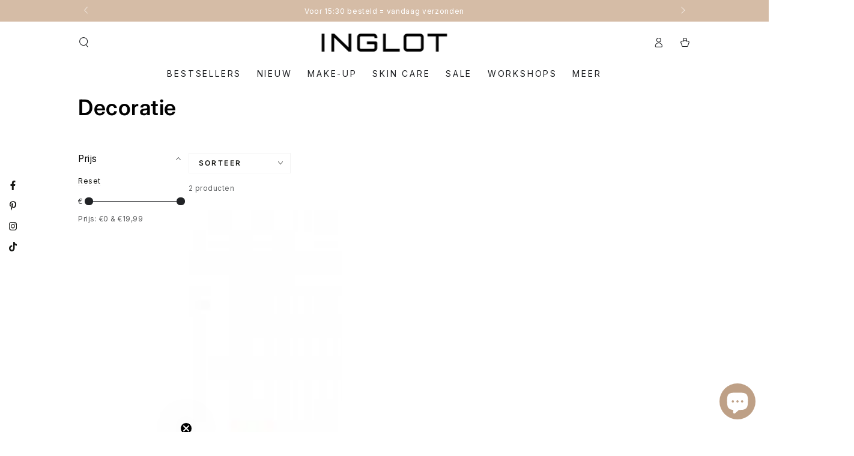

--- FILE ---
content_type: text/html; charset=utf-8
request_url: https://inglot.nl/collections/decoratie
body_size: 92044
content:
<!doctype html>
<html class="no-js" lang="nl">
  <head>
    <link href="//inglot.nl/cdn/shop/t/30/assets/bss-custom.css?v=51893736317915166191752054388" rel="stylesheet" type="text/css" media="all" />
    <meta charset="utf-8">
    <meta http-equiv="X-UA-Compatible" content="IE=edge">
    <meta name="viewport" content="width=device-width,initial-scale=1">
    <meta name="theme-color" content=""><link rel="preconnect" href="https://cdn.shopify.com" crossorigin><link rel="icon" type="image/png" href="//inglot.nl/cdn/shop/files/brush.png?crop=center&height=32&v=1677852491&width=32"><link rel="preconnect" href="https://fonts.shopifycdn.com" crossorigin>

<meta property="og:site_name" content="INGLOT – Make-up, Nagellak &amp; Workshops">
<meta property="og:url" content="https://inglot.nl/collections/decoratie">
<meta property="og:title" content="INGLOT Decoratie lichaam &amp; gezicht">
<meta property="og:type" content="product.group">
<meta property="og:description" content="Maak je look compleet met lichaam decoratie. Breng bijvoorbeeld glitters aan op je lichaam om extra te stralen en een bijzonder effect."><meta property="og:image" content="http://inglot.nl/cdn/shop/collections/A5_b2ff9905-af81-4bbc-8c9e-b9a499d1fcf0.jpg?v=1662990177">
  <meta property="og:image:secure_url" content="https://inglot.nl/cdn/shop/collections/A5_b2ff9905-af81-4bbc-8c9e-b9a499d1fcf0.jpg?v=1662990177">
  <meta property="og:image:width" content="1200">
  <meta property="og:image:height" content="1200"><meta name="twitter:card" content="summary_large_image">
<meta name="twitter:title" content="INGLOT Decoratie lichaam &amp; gezicht">
<meta name="twitter:description" content="Maak je look compleet met lichaam decoratie. Breng bijvoorbeeld glitters aan op je lichaam om extra te stralen en een bijzonder effect.">


    <script async crossorigin fetchpriority="high" src="/cdn/shopifycloud/importmap-polyfill/es-modules-shim.2.4.0.js"></script>
<script type="importmap">
      {
        "imports": {
          "mdl-scrollsnap": "//inglot.nl/cdn/shop/t/30/assets/scrollsnap.js?v=170600829773392310311751916766"
        }
      }
    </script>

    <script src="//inglot.nl/cdn/shop/t/30/assets/vendor-v4.js" defer="defer"></script>
    <script src="//inglot.nl/cdn/shop/t/30/assets/pubsub.js?v=64530984355039965911751916766" defer="defer"></script>
    <script src="//inglot.nl/cdn/shop/t/30/assets/global.js?v=181905490057203266951751916766" defer="defer"></script>
    <script src="//inglot.nl/cdn/shop/t/30/assets/modules-basis.js?v=7117348240208911571751916766" defer="defer"></script>
    <script src="//inglot.nl/cdn/shop/t/30/assets/bss-custom1.js?v=122536938715640896611752053513" defer="defer"></script>

    <script>window.performance && window.performance.mark && window.performance.mark('shopify.content_for_header.start');</script><meta name="google-site-verification" content="Ei9tPba5LW5xshjm1zF3xUKDpf0JWr--JrFtf1HkUyY">
<meta name="google-site-verification" content="Ei9tPba5LW5xshjm1zF3xUKDpf0JWr--JrFtf1HkUyY">
<meta id="shopify-digital-wallet" name="shopify-digital-wallet" content="/56518082653/digital_wallets/dialog">
<meta name="shopify-checkout-api-token" content="6e3f3dc8fe77b3e1134b008e241cff85">
<meta id="in-context-paypal-metadata" data-shop-id="56518082653" data-venmo-supported="false" data-environment="production" data-locale="nl_NL" data-paypal-v4="true" data-currency="EUR">
<link rel="alternate" type="application/atom+xml" title="Feed" href="/collections/decoratie.atom" />
<link rel="alternate" type="application/json+oembed" href="https://inglot.nl/collections/decoratie.oembed">
<script async="async" src="/checkouts/internal/preloads.js?locale=nl-NL"></script>
<link rel="preconnect" href="https://shop.app" crossorigin="anonymous">
<script async="async" src="https://shop.app/checkouts/internal/preloads.js?locale=nl-NL&shop_id=56518082653" crossorigin="anonymous"></script>
<script id="apple-pay-shop-capabilities" type="application/json">{"shopId":56518082653,"countryCode":"NL","currencyCode":"EUR","merchantCapabilities":["supports3DS"],"merchantId":"gid:\/\/shopify\/Shop\/56518082653","merchantName":"INGLOT – Make-up, Nagellak \u0026 Workshops","requiredBillingContactFields":["postalAddress","email"],"requiredShippingContactFields":["postalAddress","email"],"shippingType":"shipping","supportedNetworks":["visa","maestro","masterCard","amex"],"total":{"type":"pending","label":"INGLOT – Make-up, Nagellak \u0026 Workshops","amount":"1.00"},"shopifyPaymentsEnabled":true,"supportsSubscriptions":true}</script>
<script id="shopify-features" type="application/json">{"accessToken":"6e3f3dc8fe77b3e1134b008e241cff85","betas":["rich-media-storefront-analytics"],"domain":"inglot.nl","predictiveSearch":true,"shopId":56518082653,"locale":"nl"}</script>
<script>var Shopify = Shopify || {};
Shopify.shop = "inglotbenelux.myshopify.com";
Shopify.locale = "nl";
Shopify.currency = {"active":"EUR","rate":"1.0"};
Shopify.country = "NL";
Shopify.theme = {"name":"INGLOT - 07-07-2025","id":175800549704,"schema_name":"Be Yours","schema_version":"8.3.3","theme_store_id":1399,"role":"main"};
Shopify.theme.handle = "null";
Shopify.theme.style = {"id":null,"handle":null};
Shopify.cdnHost = "inglot.nl/cdn";
Shopify.routes = Shopify.routes || {};
Shopify.routes.root = "/";</script>
<script type="module">!function(o){(o.Shopify=o.Shopify||{}).modules=!0}(window);</script>
<script>!function(o){function n(){var o=[];function n(){o.push(Array.prototype.slice.apply(arguments))}return n.q=o,n}var t=o.Shopify=o.Shopify||{};t.loadFeatures=n(),t.autoloadFeatures=n()}(window);</script>
<script>
  window.ShopifyPay = window.ShopifyPay || {};
  window.ShopifyPay.apiHost = "shop.app\/pay";
  window.ShopifyPay.redirectState = null;
</script>
<script id="shop-js-analytics" type="application/json">{"pageType":"collection"}</script>
<script defer="defer" async type="module" src="//inglot.nl/cdn/shopifycloud/shop-js/modules/v2/client.init-shop-cart-sync_BHF27ruw.nl.esm.js"></script>
<script defer="defer" async type="module" src="//inglot.nl/cdn/shopifycloud/shop-js/modules/v2/chunk.common_Dwaf6e9K.esm.js"></script>
<script type="module">
  await import("//inglot.nl/cdn/shopifycloud/shop-js/modules/v2/client.init-shop-cart-sync_BHF27ruw.nl.esm.js");
await import("//inglot.nl/cdn/shopifycloud/shop-js/modules/v2/chunk.common_Dwaf6e9K.esm.js");

  window.Shopify.SignInWithShop?.initShopCartSync?.({"fedCMEnabled":true,"windoidEnabled":true});

</script>
<script>
  window.Shopify = window.Shopify || {};
  if (!window.Shopify.featureAssets) window.Shopify.featureAssets = {};
  window.Shopify.featureAssets['shop-js'] = {"shop-cart-sync":["modules/v2/client.shop-cart-sync_CzejhlBD.nl.esm.js","modules/v2/chunk.common_Dwaf6e9K.esm.js"],"init-fed-cm":["modules/v2/client.init-fed-cm_C5dJsxJP.nl.esm.js","modules/v2/chunk.common_Dwaf6e9K.esm.js"],"shop-button":["modules/v2/client.shop-button_BIUGoX0f.nl.esm.js","modules/v2/chunk.common_Dwaf6e9K.esm.js"],"shop-cash-offers":["modules/v2/client.shop-cash-offers_CAxWVAMP.nl.esm.js","modules/v2/chunk.common_Dwaf6e9K.esm.js","modules/v2/chunk.modal_DPs9tt6r.esm.js"],"init-windoid":["modules/v2/client.init-windoid_D42eFYuP.nl.esm.js","modules/v2/chunk.common_Dwaf6e9K.esm.js"],"shop-toast-manager":["modules/v2/client.shop-toast-manager_CHrVQ4LF.nl.esm.js","modules/v2/chunk.common_Dwaf6e9K.esm.js"],"init-shop-email-lookup-coordinator":["modules/v2/client.init-shop-email-lookup-coordinator_BJ7DGpMB.nl.esm.js","modules/v2/chunk.common_Dwaf6e9K.esm.js"],"init-shop-cart-sync":["modules/v2/client.init-shop-cart-sync_BHF27ruw.nl.esm.js","modules/v2/chunk.common_Dwaf6e9K.esm.js"],"avatar":["modules/v2/client.avatar_BTnouDA3.nl.esm.js"],"pay-button":["modules/v2/client.pay-button_Bt0UM1g1.nl.esm.js","modules/v2/chunk.common_Dwaf6e9K.esm.js"],"init-customer-accounts":["modules/v2/client.init-customer-accounts_CPXMEhMZ.nl.esm.js","modules/v2/client.shop-login-button_BJd_2wNZ.nl.esm.js","modules/v2/chunk.common_Dwaf6e9K.esm.js","modules/v2/chunk.modal_DPs9tt6r.esm.js"],"init-shop-for-new-customer-accounts":["modules/v2/client.init-shop-for-new-customer-accounts_DzP6QY8i.nl.esm.js","modules/v2/client.shop-login-button_BJd_2wNZ.nl.esm.js","modules/v2/chunk.common_Dwaf6e9K.esm.js","modules/v2/chunk.modal_DPs9tt6r.esm.js"],"shop-login-button":["modules/v2/client.shop-login-button_BJd_2wNZ.nl.esm.js","modules/v2/chunk.common_Dwaf6e9K.esm.js","modules/v2/chunk.modal_DPs9tt6r.esm.js"],"init-customer-accounts-sign-up":["modules/v2/client.init-customer-accounts-sign-up_BIO3KTje.nl.esm.js","modules/v2/client.shop-login-button_BJd_2wNZ.nl.esm.js","modules/v2/chunk.common_Dwaf6e9K.esm.js","modules/v2/chunk.modal_DPs9tt6r.esm.js"],"shop-follow-button":["modules/v2/client.shop-follow-button_DdMksvBl.nl.esm.js","modules/v2/chunk.common_Dwaf6e9K.esm.js","modules/v2/chunk.modal_DPs9tt6r.esm.js"],"checkout-modal":["modules/v2/client.checkout-modal_Bfq0xZOZ.nl.esm.js","modules/v2/chunk.common_Dwaf6e9K.esm.js","modules/v2/chunk.modal_DPs9tt6r.esm.js"],"lead-capture":["modules/v2/client.lead-capture_BoSreVYi.nl.esm.js","modules/v2/chunk.common_Dwaf6e9K.esm.js","modules/v2/chunk.modal_DPs9tt6r.esm.js"],"shop-login":["modules/v2/client.shop-login_EGDq7Zjt.nl.esm.js","modules/v2/chunk.common_Dwaf6e9K.esm.js","modules/v2/chunk.modal_DPs9tt6r.esm.js"],"payment-terms":["modules/v2/client.payment-terms_00o-2tv1.nl.esm.js","modules/v2/chunk.common_Dwaf6e9K.esm.js","modules/v2/chunk.modal_DPs9tt6r.esm.js"]};
</script>
<script>(function() {
  var isLoaded = false;
  function asyncLoad() {
    if (isLoaded) return;
    isLoaded = true;
    var urls = ["https:\/\/static.affiliatly.com\/shopify\/v3\/shopify.js?affiliatly_code=AF-1056387\u0026s=2\u0026shop=inglotbenelux.myshopify.com","https:\/\/cdn.nfcube.com\/instafeed-45c9598bd010fdae350477d2c7553147.js?shop=inglotbenelux.myshopify.com","\/\/cdn.shopify.com\/proxy\/46056153a45d455342719c395ff74172e31d8c087c3ac93f4152367966602ac4\/b2b-solution.bsscommerce.com\/js\/bss-b2b-cp.js?shop=inglotbenelux.myshopify.com\u0026sp-cache-control=cHVibGljLCBtYXgtYWdlPTkwMA","https:\/\/cdn.shopify.com\/s\/files\/1\/0565\/1808\/2653\/t\/27\/assets\/subscribe-it.js?v=1729497285\u0026shop=inglotbenelux.myshopify.com","https:\/\/cdn.shopify.com\/s\/files\/1\/0565\/1808\/2653\/t\/30\/assets\/yoast-active-script.js?v=1751916766\u0026shop=inglotbenelux.myshopify.com"];
    for (var i = 0; i < urls.length; i++) {
      var s = document.createElement('script');
      s.type = 'text/javascript';
      s.async = true;
      s.src = urls[i];
      var x = document.getElementsByTagName('script')[0];
      x.parentNode.insertBefore(s, x);
    }
  };
  if(window.attachEvent) {
    window.attachEvent('onload', asyncLoad);
  } else {
    window.addEventListener('load', asyncLoad, false);
  }
})();</script>
<script id="__st">var __st={"a":56518082653,"offset":3600,"reqid":"60774c30-6c35-418e-993d-c391a5d6a601-1768776934","pageurl":"inglot.nl\/collections\/decoratie","u":"133bb2bebd7e","p":"collection","rtyp":"collection","rid":268891422813};</script>
<script>window.ShopifyPaypalV4VisibilityTracking = true;</script>
<script id="captcha-bootstrap">!function(){'use strict';const t='contact',e='account',n='new_comment',o=[[t,t],['blogs',n],['comments',n],[t,'customer']],c=[[e,'customer_login'],[e,'guest_login'],[e,'recover_customer_password'],[e,'create_customer']],r=t=>t.map((([t,e])=>`form[action*='/${t}']:not([data-nocaptcha='true']) input[name='form_type'][value='${e}']`)).join(','),a=t=>()=>t?[...document.querySelectorAll(t)].map((t=>t.form)):[];function s(){const t=[...o],e=r(t);return a(e)}const i='password',u='form_key',d=['recaptcha-v3-token','g-recaptcha-response','h-captcha-response',i],f=()=>{try{return window.sessionStorage}catch{return}},m='__shopify_v',_=t=>t.elements[u];function p(t,e,n=!1){try{const o=window.sessionStorage,c=JSON.parse(o.getItem(e)),{data:r}=function(t){const{data:e,action:n}=t;return t[m]||n?{data:e,action:n}:{data:t,action:n}}(c);for(const[e,n]of Object.entries(r))t.elements[e]&&(t.elements[e].value=n);n&&o.removeItem(e)}catch(o){console.error('form repopulation failed',{error:o})}}const l='form_type',E='cptcha';function T(t){t.dataset[E]=!0}const w=window,h=w.document,L='Shopify',v='ce_forms',y='captcha';let A=!1;((t,e)=>{const n=(g='f06e6c50-85a8-45c8-87d0-21a2b65856fe',I='https://cdn.shopify.com/shopifycloud/storefront-forms-hcaptcha/ce_storefront_forms_captcha_hcaptcha.v1.5.2.iife.js',D={infoText:'Beschermd door hCaptcha',privacyText:'Privacy',termsText:'Voorwaarden'},(t,e,n)=>{const o=w[L][v],c=o.bindForm;if(c)return c(t,g,e,D).then(n);var r;o.q.push([[t,g,e,D],n]),r=I,A||(h.body.append(Object.assign(h.createElement('script'),{id:'captcha-provider',async:!0,src:r})),A=!0)});var g,I,D;w[L]=w[L]||{},w[L][v]=w[L][v]||{},w[L][v].q=[],w[L][y]=w[L][y]||{},w[L][y].protect=function(t,e){n(t,void 0,e),T(t)},Object.freeze(w[L][y]),function(t,e,n,w,h,L){const[v,y,A,g]=function(t,e,n){const i=e?o:[],u=t?c:[],d=[...i,...u],f=r(d),m=r(i),_=r(d.filter((([t,e])=>n.includes(e))));return[a(f),a(m),a(_),s()]}(w,h,L),I=t=>{const e=t.target;return e instanceof HTMLFormElement?e:e&&e.form},D=t=>v().includes(t);t.addEventListener('submit',(t=>{const e=I(t);if(!e)return;const n=D(e)&&!e.dataset.hcaptchaBound&&!e.dataset.recaptchaBound,o=_(e),c=g().includes(e)&&(!o||!o.value);(n||c)&&t.preventDefault(),c&&!n&&(function(t){try{if(!f())return;!function(t){const e=f();if(!e)return;const n=_(t);if(!n)return;const o=n.value;o&&e.removeItem(o)}(t);const e=Array.from(Array(32),(()=>Math.random().toString(36)[2])).join('');!function(t,e){_(t)||t.append(Object.assign(document.createElement('input'),{type:'hidden',name:u})),t.elements[u].value=e}(t,e),function(t,e){const n=f();if(!n)return;const o=[...t.querySelectorAll(`input[type='${i}']`)].map((({name:t})=>t)),c=[...d,...o],r={};for(const[a,s]of new FormData(t).entries())c.includes(a)||(r[a]=s);n.setItem(e,JSON.stringify({[m]:1,action:t.action,data:r}))}(t,e)}catch(e){console.error('failed to persist form',e)}}(e),e.submit())}));const S=(t,e)=>{t&&!t.dataset[E]&&(n(t,e.some((e=>e===t))),T(t))};for(const o of['focusin','change'])t.addEventListener(o,(t=>{const e=I(t);D(e)&&S(e,y())}));const B=e.get('form_key'),M=e.get(l),P=B&&M;t.addEventListener('DOMContentLoaded',(()=>{const t=y();if(P)for(const e of t)e.elements[l].value===M&&p(e,B);[...new Set([...A(),...v().filter((t=>'true'===t.dataset.shopifyCaptcha))])].forEach((e=>S(e,t)))}))}(h,new URLSearchParams(w.location.search),n,t,e,['guest_login'])})(!0,!0)}();</script>
<script integrity="sha256-4kQ18oKyAcykRKYeNunJcIwy7WH5gtpwJnB7kiuLZ1E=" data-source-attribution="shopify.loadfeatures" defer="defer" src="//inglot.nl/cdn/shopifycloud/storefront/assets/storefront/load_feature-a0a9edcb.js" crossorigin="anonymous"></script>
<script crossorigin="anonymous" defer="defer" src="//inglot.nl/cdn/shopifycloud/storefront/assets/shopify_pay/storefront-65b4c6d7.js?v=20250812"></script>
<script data-source-attribution="shopify.dynamic_checkout.dynamic.init">var Shopify=Shopify||{};Shopify.PaymentButton=Shopify.PaymentButton||{isStorefrontPortableWallets:!0,init:function(){window.Shopify.PaymentButton.init=function(){};var t=document.createElement("script");t.src="https://inglot.nl/cdn/shopifycloud/portable-wallets/latest/portable-wallets.nl.js",t.type="module",document.head.appendChild(t)}};
</script>
<script data-source-attribution="shopify.dynamic_checkout.buyer_consent">
  function portableWalletsHideBuyerConsent(e){var t=document.getElementById("shopify-buyer-consent"),n=document.getElementById("shopify-subscription-policy-button");t&&n&&(t.classList.add("hidden"),t.setAttribute("aria-hidden","true"),n.removeEventListener("click",e))}function portableWalletsShowBuyerConsent(e){var t=document.getElementById("shopify-buyer-consent"),n=document.getElementById("shopify-subscription-policy-button");t&&n&&(t.classList.remove("hidden"),t.removeAttribute("aria-hidden"),n.addEventListener("click",e))}window.Shopify?.PaymentButton&&(window.Shopify.PaymentButton.hideBuyerConsent=portableWalletsHideBuyerConsent,window.Shopify.PaymentButton.showBuyerConsent=portableWalletsShowBuyerConsent);
</script>
<script data-source-attribution="shopify.dynamic_checkout.cart.bootstrap">document.addEventListener("DOMContentLoaded",(function(){function t(){return document.querySelector("shopify-accelerated-checkout-cart, shopify-accelerated-checkout")}if(t())Shopify.PaymentButton.init();else{new MutationObserver((function(e,n){t()&&(Shopify.PaymentButton.init(),n.disconnect())})).observe(document.body,{childList:!0,subtree:!0})}}));
</script>
<link id="shopify-accelerated-checkout-styles" rel="stylesheet" media="screen" href="https://inglot.nl/cdn/shopifycloud/portable-wallets/latest/accelerated-checkout-backwards-compat.css" crossorigin="anonymous">
<style id="shopify-accelerated-checkout-cart">
        #shopify-buyer-consent {
  margin-top: 1em;
  display: inline-block;
  width: 100%;
}

#shopify-buyer-consent.hidden {
  display: none;
}

#shopify-subscription-policy-button {
  background: none;
  border: none;
  padding: 0;
  text-decoration: underline;
  font-size: inherit;
  cursor: pointer;
}

#shopify-subscription-policy-button::before {
  box-shadow: none;
}

      </style>
<script id="sections-script" data-sections="header" defer="defer" src="//inglot.nl/cdn/shop/t/30/compiled_assets/scripts.js?8556"></script>
<script>window.performance && window.performance.mark && window.performance.mark('shopify.content_for_header.end');</script>
<style data-shopify>@font-face {
  font-family: Inter;
  font-weight: 400;
  font-style: normal;
  font-display: swap;
  src: url("//inglot.nl/cdn/fonts/inter/inter_n4.b2a3f24c19b4de56e8871f609e73ca7f6d2e2bb9.woff2") format("woff2"),
       url("//inglot.nl/cdn/fonts/inter/inter_n4.af8052d517e0c9ffac7b814872cecc27ae1fa132.woff") format("woff");
}

  @font-face {
  font-family: Inter;
  font-weight: 600;
  font-style: normal;
  font-display: swap;
  src: url("//inglot.nl/cdn/fonts/inter/inter_n6.771af0474a71b3797eb38f3487d6fb79d43b6877.woff2") format("woff2"),
       url("//inglot.nl/cdn/fonts/inter/inter_n6.88c903d8f9e157d48b73b7777d0642925bcecde7.woff") format("woff");
}

  @font-face {
  font-family: Inter;
  font-weight: 400;
  font-style: italic;
  font-display: swap;
  src: url("//inglot.nl/cdn/fonts/inter/inter_i4.feae1981dda792ab80d117249d9c7e0f1017e5b3.woff2") format("woff2"),
       url("//inglot.nl/cdn/fonts/inter/inter_i4.62773b7113d5e5f02c71486623cf828884c85c6e.woff") format("woff");
}

  @font-face {
  font-family: Inter;
  font-weight: 600;
  font-style: italic;
  font-display: swap;
  src: url("//inglot.nl/cdn/fonts/inter/inter_i6.3bbe0fe1c7ee4f282f9c2e296f3e4401a48cbe19.woff2") format("woff2"),
       url("//inglot.nl/cdn/fonts/inter/inter_i6.8bea21f57a10d5416ddf685e2c91682ec237876d.woff") format("woff");
}

  @font-face {
  font-family: Inter;
  font-weight: 600;
  font-style: normal;
  font-display: swap;
  src: url("//inglot.nl/cdn/fonts/inter/inter_n6.771af0474a71b3797eb38f3487d6fb79d43b6877.woff2") format("woff2"),
       url("//inglot.nl/cdn/fonts/inter/inter_n6.88c903d8f9e157d48b73b7777d0642925bcecde7.woff") format("woff");
}

  @font-face {
  font-family: Inter;
  font-weight: 600;
  font-style: normal;
  font-display: swap;
  src: url("//inglot.nl/cdn/fonts/inter/inter_n6.771af0474a71b3797eb38f3487d6fb79d43b6877.woff2") format("woff2"),
       url("//inglot.nl/cdn/fonts/inter/inter_n6.88c903d8f9e157d48b73b7777d0642925bcecde7.woff") format("woff");
}


  :root {
    --font-body-family: Inter, sans-serif;
    --font-body-style: normal;
    --font-body-weight: 400;

    --font-heading-family: Inter, sans-serif;
    --font-heading-style: normal;
    --font-heading-weight: 600;

    --font-body-scale: 0.85;
    --font-heading-scale: 1.0588235294117647;

    --font-navigation-family: var(--font-body-family);
    --font-navigation-size: 14px;
    --font-navigation-weight: var(--font-body-weight);
    --font-button-family: var(--font-body-family);
    --font-button-size: 14px;
    --font-button-baseline: 0rem;
    --font-price-family: var(--font-heading-family);
    --font-price-scale: var(--font-heading-scale);

    --color-base-text: 33, 35, 38;
    --color-base-background: 255, 255, 255;
    --color-base-solid-button-labels: 255, 255, 255;
    --color-base-outline-button-labels: 26, 27, 24;
    --color-base-accent: 213, 188, 166;
    --color-base-heading: 0, 0, 0;
    --color-base-border: 243, 243, 243;
    --color-placeholder: 243, 243, 243;
    --color-overlay: 33, 35, 38;
    --color-keyboard-focus: 1, 94, 204;
    --color-shadow: 168, 232, 226;
    --shadow-opacity: 1;

    --color-background-dark: 235, 235, 235;
    --color-price: #000000;
    --color-sale-price: #d72c0d;
    --color-sale-badge-background: #d72c0d;
    --color-reviews: #ffb503;
    --color-critical: #d72c0d;
    --color-success: #008060;
    --color-highlight: 255, 181, 3;

    --payment-terms-background-color: #ffffff;
    --page-width: 130rem;
    --page-width-margin: 0rem;

    --card-color-scheme: var(--color-placeholder);
    --card-text-alignment: left;
    --card-flex-alignment: flex-left;
    --card-image-padding: 0px;
    --card-border-width: 0px;
    --card-radius: 0px;
    --card-shadow-horizontal-offset: 0px;
    --card-shadow-vertical-offset: 0px;
    
    --button-radius: 0px;
    --button-border-width: 1px;
    --button-shadow-horizontal-offset: 0px;
    --button-shadow-vertical-offset: 0px;

    --spacing-sections-desktop: 0px;
    --spacing-sections-mobile: 0px;

    --gradient-free-ship-progress: linear-gradient(325deg,#F9423A 0,#F1E04D 100%);
    --gradient-free-ship-complete: linear-gradient(325deg, #049cff 0, #35ee7a 100%);

    --plabel-price-tag-color: #000000;
    --plabel-price-tag-background: #d1d5db;
    --plabel-price-tag-height: 2.5rem;

    --swatch-outline-color: #f4f6f8;
  }

  *,
  *::before,
  *::after {
    box-sizing: inherit;
  }

  html {
    box-sizing: border-box;
    font-size: calc(var(--font-body-scale) * 62.5%);
    height: 100%;
  }

  body {
    min-height: 100%;
    margin: 0;
    font-size: 1.5rem;
    letter-spacing: 0.06rem;
    line-height: calc(1 + 0.8 / var(--font-body-scale));
    font-family: var(--font-body-family);
    font-style: var(--font-body-style);
    font-weight: var(--font-body-weight);
  }

  @media screen and (min-width: 750px) {
    body {
      font-size: 1.6rem;
    }
  }</style><link href="//inglot.nl/cdn/shop/t/30/assets/base.css?v=94687778873411575841751916766" rel="stylesheet" type="text/css" media="all" /><link rel="stylesheet" href="//inglot.nl/cdn/shop/t/30/assets/apps.css?v=58555770612562691921751916766" media="print" fetchpriority="low" onload="this.media='all'"><link rel="preload" as="font" href="//inglot.nl/cdn/fonts/inter/inter_n4.b2a3f24c19b4de56e8871f609e73ca7f6d2e2bb9.woff2" type="font/woff2" crossorigin><link rel="preload" as="font" href="//inglot.nl/cdn/fonts/inter/inter_n6.771af0474a71b3797eb38f3487d6fb79d43b6877.woff2" type="font/woff2" crossorigin><link rel="stylesheet" href="//inglot.nl/cdn/shop/t/30/assets/component-predictive-search.css?v=94320327991181004901751916766" media="print" onload="this.media='all'"><link rel="stylesheet" href="//inglot.nl/cdn/shop/t/30/assets/component-color-swatches.css?v=147375175252346861151751916766" media="print" onload="this.media='all'"><script>
  document.documentElement.classList.replace('no-js', 'js');

  window.theme = window.theme || {};

  theme.routes = {
    root_url: '/',
    cart_url: '/cart',
    cart_add_url: '/cart/add',
    cart_change_url: '/cart/change',
    cart_update_url: '/cart/update',
    search_url: '/search',
    predictive_search_url: '/search/suggest'
  };

  theme.cartStrings = {
    error: `Er is een fout opgetreden probleem het later opnieuw`,
    quantityError: `I18n Error: Missing interpolation value "quanity" for "Er is een fout opgetreden met de hoeveelheid {{ quanity }} probleem het later opnieuw"`
  };

  theme.variantStrings = {
    addToCart: `Toevoegen`,
    soldOut: `Uitverkocht`,
    unavailable: `Niet beschikbaar`,
    preOrder: `Pre-order`
  };

  theme.accessibilityStrings = {
    imageAvailable: `Image [index] is now available in gallery view`,
    shareSuccess: `Link succesvol gekopieerd`,
    fillInAllLineItemPropertyRequiredFields: ``
  }

  theme.dateStrings = {
    d: `D`,
    day: `Dag`,
    days: `Dagen`,
    hour: `Uur`,
    hours: `Uren`,
    minute: `Minuut`,
    minutes: `Minuten`,
    second: `Seconde`,
    seconds: `Secondes`
  };theme.shopSettings = {
    moneyFormat: "\u003cspan class=dualPrice\u003e€{{amount_with_comma_separator}}\u003c\/span\u003e",
    isoCode: "EUR",
    cartDrawer: true,
    currencyCode: false,
    giftwrapRate: 'product'
  };

  theme.settings = {
    themeName: 'Be Yours',
    themeVersion: '8.3.3',
    agencyId: ''
  };

  /*! (c) Andrea Giammarchi @webreflection ISC */
  !function(){"use strict";var e=function(e,t){var n=function(e){for(var t=0,n=e.length;t<n;t++)r(e[t])},r=function(e){var t=e.target,n=e.attributeName,r=e.oldValue;t.attributeChangedCallback(n,r,t.getAttribute(n))};return function(o,a){var l=o.constructor.observedAttributes;return l&&e(a).then((function(){new t(n).observe(o,{attributes:!0,attributeOldValue:!0,attributeFilter:l});for(var e=0,a=l.length;e<a;e++)o.hasAttribute(l[e])&&r({target:o,attributeName:l[e],oldValue:null})})),o}};function t(e,t){(null==t||t>e.length)&&(t=e.length);for(var n=0,r=new Array(t);n<t;n++)r[n]=e[n];return r}function n(e,n){var r="undefined"!=typeof Symbol&&e[Symbol.iterator]||e["@@iterator"];if(!r){if(Array.isArray(e)||(r=function(e,n){if(e){if("string"==typeof e)return t(e,n);var r=Object.prototype.toString.call(e).slice(8,-1);return"Object"===r&&e.constructor&&(r=e.constructor.name),"Map"===r||"Set"===r?Array.from(e):"Arguments"===r||/^(?:Ui|I)nt(?:8|16|32)(?:Clamped)?Array$/.test(r)?t(e,n):void 0}}(e))||n&&e&&"number"==typeof e.length){r&&(e=r);var o=0,a=function(){};return{s:a,n:function(){return o>=e.length?{done:!0}:{done:!1,value:e[o++]}},e:function(e){throw e},f:a}}throw new TypeError("Invalid attempt to iterate non-iterable instance.\nIn order to be iterable, non-array objects must have a [Symbol.iterator]() method.")}var l,i=!0,u=!1;return{s:function(){r=r.call(e)},n:function(){var e=r.next();return i=e.done,e},e:function(e){u=!0,l=e},f:function(){try{i||null==r.return||r.return()}finally{if(u)throw l}}}}
  /*! (c) Andrea Giammarchi - ISC */var r=!0,o=!1,a="querySelectorAll",l="querySelectorAll",i=self,u=i.document,c=i.Element,s=i.MutationObserver,f=i.Set,d=i.WeakMap,h=function(e){return l in e},v=[].filter,g=function(e){var t=new d,i=function(n,r){var o;if(r)for(var a,l=function(e){return e.matches||e.webkitMatchesSelector||e.msMatchesSelector}(n),i=0,u=p.length;i<u;i++)l.call(n,a=p[i])&&(t.has(n)||t.set(n,new f),(o=t.get(n)).has(a)||(o.add(a),e.handle(n,r,a)));else t.has(n)&&(o=t.get(n),t.delete(n),o.forEach((function(t){e.handle(n,r,t)})))},g=function(e){for(var t=!(arguments.length>1&&void 0!==arguments[1])||arguments[1],n=0,r=e.length;n<r;n++)i(e[n],t)},p=e.query,y=e.root||u,m=function(e){var t=arguments.length>1&&void 0!==arguments[1]?arguments[1]:document,l=arguments.length>2&&void 0!==arguments[2]?arguments[2]:MutationObserver,i=arguments.length>3&&void 0!==arguments[3]?arguments[3]:["*"],u=function t(o,l,i,u,c,s){var f,d=n(o);try{for(d.s();!(f=d.n()).done;){var h=f.value;(s||a in h)&&(c?i.has(h)||(i.add(h),u.delete(h),e(h,c)):u.has(h)||(u.add(h),i.delete(h),e(h,c)),s||t(h[a](l),l,i,u,c,r))}}catch(e){d.e(e)}finally{d.f()}},c=new l((function(e){if(i.length){var t,a=i.join(","),l=new Set,c=new Set,s=n(e);try{for(s.s();!(t=s.n()).done;){var f=t.value,d=f.addedNodes,h=f.removedNodes;u(h,a,l,c,o,o),u(d,a,l,c,r,o)}}catch(e){s.e(e)}finally{s.f()}}})),s=c.observe;return(c.observe=function(e){return s.call(c,e,{subtree:r,childList:r})})(t),c}(i,y,s,p),b=c.prototype.attachShadow;return b&&(c.prototype.attachShadow=function(e){var t=b.call(this,e);return m.observe(t),t}),p.length&&g(y[l](p)),{drop:function(e){for(var n=0,r=e.length;n<r;n++)t.delete(e[n])},flush:function(){for(var e=m.takeRecords(),t=0,n=e.length;t<n;t++)g(v.call(e[t].removedNodes,h),!1),g(v.call(e[t].addedNodes,h),!0)},observer:m,parse:g}},p=self,y=p.document,m=p.Map,b=p.MutationObserver,w=p.Object,E=p.Set,S=p.WeakMap,A=p.Element,M=p.HTMLElement,O=p.Node,N=p.Error,C=p.TypeError,T=p.Reflect,q=w.defineProperty,I=w.keys,D=w.getOwnPropertyNames,L=w.setPrototypeOf,P=!self.customElements,k=function(e){for(var t=I(e),n=[],r=t.length,o=0;o<r;o++)n[o]=e[t[o]],delete e[t[o]];return function(){for(var o=0;o<r;o++)e[t[o]]=n[o]}};if(P){var x=function(){var e=this.constructor;if(!$.has(e))throw new C("Illegal constructor");var t=$.get(e);if(W)return z(W,t);var n=H.call(y,t);return z(L(n,e.prototype),t)},H=y.createElement,$=new m,_=new m,j=new m,R=new m,V=[],U=g({query:V,handle:function(e,t,n){var r=j.get(n);if(t&&!r.isPrototypeOf(e)){var o=k(e);W=L(e,r);try{new r.constructor}finally{W=null,o()}}var a="".concat(t?"":"dis","connectedCallback");a in r&&e[a]()}}).parse,W=null,F=function(e){if(!_.has(e)){var t,n=new Promise((function(e){t=e}));_.set(e,{$:n,_:t})}return _.get(e).$},z=e(F,b);q(self,"customElements",{configurable:!0,value:{define:function(e,t){if(R.has(e))throw new N('the name "'.concat(e,'" has already been used with this registry'));$.set(t,e),j.set(e,t.prototype),R.set(e,t),V.push(e),F(e).then((function(){U(y.querySelectorAll(e))})),_.get(e)._(t)},get:function(e){return R.get(e)},whenDefined:F}}),q(x.prototype=M.prototype,"constructor",{value:x}),q(self,"HTMLElement",{configurable:!0,value:x}),q(y,"createElement",{configurable:!0,value:function(e,t){var n=t&&t.is,r=n?R.get(n):R.get(e);return r?new r:H.call(y,e)}}),"isConnected"in O.prototype||q(O.prototype,"isConnected",{configurable:!0,get:function(){return!(this.ownerDocument.compareDocumentPosition(this)&this.DOCUMENT_POSITION_DISCONNECTED)}})}else if(P=!self.customElements.get("extends-li"))try{var B=function e(){return self.Reflect.construct(HTMLLIElement,[],e)};B.prototype=HTMLLIElement.prototype;var G="extends-li";self.customElements.define("extends-li",B,{extends:"li"}),P=y.createElement("li",{is:G}).outerHTML.indexOf(G)<0;var J=self.customElements,K=J.get,Q=J.whenDefined;q(self.customElements,"whenDefined",{configurable:!0,value:function(e){var t=this;return Q.call(this,e).then((function(n){return n||K.call(t,e)}))}})}catch(e){}if(P){var X=function(e){var t=ae.get(e);ve(t.querySelectorAll(this),e.isConnected)},Y=self.customElements,Z=y.createElement,ee=Y.define,te=Y.get,ne=Y.upgrade,re=T||{construct:function(e){return e.call(this)}},oe=re.construct,ae=new S,le=new E,ie=new m,ue=new m,ce=new m,se=new m,fe=[],de=[],he=function(e){return se.get(e)||te.call(Y,e)},ve=g({query:de,handle:function(e,t,n){var r=ce.get(n);if(t&&!r.isPrototypeOf(e)){var o=k(e);be=L(e,r);try{new r.constructor}finally{be=null,o()}}var a="".concat(t?"":"dis","connectedCallback");a in r&&e[a]()}}).parse,ge=g({query:fe,handle:function(e,t){ae.has(e)&&(t?le.add(e):le.delete(e),de.length&&X.call(de,e))}}).parse,pe=A.prototype.attachShadow;pe&&(A.prototype.attachShadow=function(e){var t=pe.call(this,e);return ae.set(this,t),t});var ye=function(e){if(!ue.has(e)){var t,n=new Promise((function(e){t=e}));ue.set(e,{$:n,_:t})}return ue.get(e).$},me=e(ye,b),be=null;D(self).filter((function(e){return/^HTML.*Element$/.test(e)})).forEach((function(e){var t=self[e];function n(){var e=this.constructor;if(!ie.has(e))throw new C("Illegal constructor");var n=ie.get(e),r=n.is,o=n.tag;if(r){if(be)return me(be,r);var a=Z.call(y,o);return a.setAttribute("is",r),me(L(a,e.prototype),r)}return oe.call(this,t,[],e)}q(n.prototype=t.prototype,"constructor",{value:n}),q(self,e,{value:n})})),q(y,"createElement",{configurable:!0,value:function(e,t){var n=t&&t.is;if(n){var r=se.get(n);if(r&&ie.get(r).tag===e)return new r}var o=Z.call(y,e);return n&&o.setAttribute("is",n),o}}),q(Y,"get",{configurable:!0,value:he}),q(Y,"whenDefined",{configurable:!0,value:ye}),q(Y,"upgrade",{configurable:!0,value:function(e){var t=e.getAttribute("is");if(t){var n=se.get(t);if(n)return void me(L(e,n.prototype),t)}ne.call(Y,e)}}),q(Y,"define",{configurable:!0,value:function(e,t,n){if(he(e))throw new N("'".concat(e,"' has already been defined as a custom element"));var r,o=n&&n.extends;ie.set(t,o?{is:e,tag:o}:{is:"",tag:e}),o?(r="".concat(o,'[is="').concat(e,'"]'),ce.set(r,t.prototype),se.set(e,t),de.push(r)):(ee.apply(Y,arguments),fe.push(r=e)),ye(e).then((function(){o?(ve(y.querySelectorAll(r)),le.forEach(X,[r])):ge(y.querySelectorAll(r))})),ue.get(e)._(t)}})}}();
</script>
<!-- BEGIN app block: shopify://apps/bss-b2b-solution/blocks/config-header/451233f2-9631-4c49-8b6f-057e4ebcde7f -->

<script id="bss-b2b-config-data">
  	if (typeof BSS_B2B == 'undefined') {
  		var BSS_B2B = {};
	}

	
        BSS_B2B.storeId = 9048;
        BSS_B2B.currentPlan = "false";
        BSS_B2B.planCode = "advanced";
        BSS_B2B.shopModules = JSON.parse('[{"code":"qb","status":0},{"code":"cp","status":1},{"code":"act","status":0},{"code":"form","status":1},{"code":"tax_exempt","status":1},{"code":"amo","status":0},{"code":"mc","status":0},{"code":"public_api","status":0},{"code":"dc","status":0},{"code":"cart_note","status":0},{"code":"mo","status":0},{"code":"tax_display","status":0},{"code":"sr","status":0},{"code":"bogo","status":0},{"code":"qi","status":0},{"code":"ef","status":0},{"code":"pl","status":0},{"code":"nt","status":0}]');
        BSS_B2B.version = 3;
        var bssB2bApiServer = "https://b2b-solution-api.bsscommerce.com";
        var bssB2bCmsUrl = "https://b2b-solution.bsscommerce.com";
        var bssGeoServiceUrl = "https://geo-ip-service.bsscommerce.com";
        var bssB2bCheckoutUrl = "https://b2b-solution-checkout.bsscommerce.com";
    

	
		BSS_B2B.integrationApp = null;
	

	

	
		
		
		BSS_B2B.configData = [].concat([{"i":535102,"n":"PRO 15","at":4,"ct":"Pro 15","mct":0,"pct":2,"pc":"268888768605,270061502557","xpct":0,"dt":2,"dv":"20.00","ef":0,"eed":0,"t":"PETocRsC6wk826HpybW0+DDo3Wpz5YMY8JIBnwYkT+k="},{"i":535103,"n":"PERSONEEL","at":4,"ct":"personeel","mct":0,"pct":2,"pc":"270061142109","xpct":0,"dt":2,"dv":"35.00","ef":0,"eed":0,"t":"0dAl7IbvawX8MykkLOIHw4Am+gW2TkeWnc8qKnn6UDQ="},{"i":535104,"n":"PARTNER 35","at":4,"ct":"Partner 35","mct":0,"pct":2,"pc":"268889981021,270061142109","xpct":0,"dt":2,"dv":"35.00","sd":"2023-03-01T09:29:36.000Z","ed":"2023-03-01T09:29:36.000Z","st":"10:29:00","et":"10:29:00","ef":0,"eed":0,"t":"h1E3ygW4bosTKgARV9uOuRD2va0WEboImkxSvGlOZdY="},{"i":535105,"n":"Family & friends","at":4,"ct":"Family & Friends","mct":0,"pct":2,"pc":"270061502557,270061142109","xpct":0,"dt":2,"dv":"15.00","ef":0,"eed":0,"t":"ati8fueZBHaGkIx03t9oV95OHEY5tsf8hxrBZPRpcko="},{"i":535106,"n":"PARTNER 55","at":4,"ct":"Partner 55","mct":0,"pct":2,"pc":"270061142109","xpct":0,"dt":2,"dv":"55.00","ef":0,"eed":0,"t":"iTFyL0s/C5fVWdFrPMv1znI05io5nn7D43THwb/oneA="},{"i":535107,"n":"PARTNER 45","at":4,"ct":"Partner 45","mct":0,"pct":2,"pc":"268889981021,270061142109","xpct":0,"dt":2,"dv":"45.00","sd":"2023-03-01T09:31:37.000Z","ed":"2023-03-01T09:31:37.000Z","st":"10:31:00","et":"10:31:00","ef":0,"eed":0,"t":"YLWA1NH/mT9XC9kqfMsunKa4W32PVOZhu65tY4pU2sc="},{"i":535108,"n":"PRO 30","at":4,"ct":"Pro 30","mct":0,"pct":2,"pc":"268889981021,270061142109","xpct":0,"dt":2,"dv":"30.00","sd":"2023-03-01T09:33:22.000Z","ed":"2023-03-01T09:33:22.000Z","st":"10:33:00","et":"10:33:00","ef":0,"eed":0,"t":"lKzKdqchmnmvdpLF8iIrH1udMZmFTGCaXl3Zi1A1W9Y="},{"i":535109,"n":"PARTNER 15","at":4,"ct":"Partner 15","mct":0,"pct":2,"pc":"268888768605,270061502557","xpct":0,"dt":2,"dv":"20.00","ef":0,"eed":0,"t":"QASO6Yfv+YWS/59SEXzeckiZ5mGXR0WA0abxQ8TMpg0="},{"i":535110,"n":"PARTNER 40","at":4,"ct":"Partner 40","mct":0,"pct":2,"pc":"268889981021,270061142109","xpct":0,"dt":2,"dv":"40.00","sd":"2023-03-01T09:34:23.000Z","ed":"2023-03-01T09:34:23.000Z","st":"10:34:00","et":"10:34:00","ef":0,"eed":0,"t":"HfdcIEdKeJoBDm3j3Jrvx5arNG+iRZ8i+Bac3hePUpA="},{"i":535310,"n":"BELGIE-BTW-35","at":4,"ct":"BELGIE-BTW-35","mct":0,"pct":2,"pc":"270061142109,270061502557","xpct":0,"dt":2,"dv":"40.00","sd":"2023-03-03T14:33:40.000Z","ed":"2023-03-03T14:33:40.000Z","st":"15:33:00","et":"15:33:00","ef":0,"eed":0,"t":"gJXc22d7KeG+P5h++P9zfTFX2jJiYeKYJFtbAe/AjQE="},{"i":535311,"n":"BELGIE-BTW-20-A","at":4,"ct":"BELGIE-BTW-20-A","mct":0,"pct":2,"pc":"270061502557","xpct":0,"dt":2,"dv":"20.00","ef":0,"eed":0,"t":"tsvDdQNT/7UXhEewW9S7ueDtPrm98FtZL/49SVZy5HY="},{"i":535760,"n":"ACC 20","at":4,"ct":"Acc 20","mct":0,"pct":2,"pc":"270061502557","xpct":0,"dt":2,"dv":"20.00","ef":0,"eed":0,"t":"fLmWxLtLInTwfW3YKGjlt+MjkqpCJeW+agG8WwJcBao="},{"i":535761,"n":"PRO 35","at":4,"ct":"Pro 35","mct":0,"pct":2,"pc":"268889981021,270061142109","xpct":0,"dt":2,"dv":"35.00","sd":"2023-03-07T13:23:23.000Z","ed":"2023-03-07T13:23:23.000Z","st":"14:23:00","et":"14:23:00","ef":0,"eed":0,"t":"JLKhLliQckekcLCdnLOK2UKOi4BTOv+DybXsBPRM1h0="},{"i":2149103701,"n":"bss test","at":3,"ci":"6014445224029,8720111993160","mct":0,"pct":0,"xpct":1,"xpi":"6809450348637","dt":2,"dv":"50.00","sd":"2024-07-03T04:06:21.000Z","ed":"2024-07-03T04:06:21.000Z","st":"11:06:00","et":"11:06:00","ef":0,"eed":0,"t":"mMthNewjZWHLODmGbgvj31FliEuKCXWpV4CdE1DswFo="},{"i":2149153564,"n":"PARTNER 50","at":4,"ct":"partner 50","mct":0,"pct":2,"pc":"270061142109","xpct":0,"dt":2,"dv":"50.00","sd":"2024-09-23T06:34:32.000Z","ed":"2024-09-23T06:34:32.000Z","st":"08:34:00","et":"08:34:00","ef":0,"eed":0,"t":"P4pO9O0PMkiweK8PNoKoW4PaII6DWmxZXbKRmdMSQoI="},{"i":2150185422,"n":"Zettle","at":3,"ci":"5575082147933","mct":0,"pct":0,"xpct":0,"dt":2,"dv":"100.00","sd":"2025-01-27T09:02:02.000Z","ed":"2025-01-27T09:02:02.000Z","st":"10:02:00","et":"10:02:00","ef":0,"eed":0,"t":"RB4QLW3BO2mlSwWndXAFP6OmV56JhPdqs9ZdZVRbWBw="},{"i":2151650877,"n":"100% test ","at":3,"ci":"6014445224029","mct":0,"pct":1,"pi":"6809450348637,9403793834312","xpct":0,"dt":2,"dv":"100.00","sd":"2025-07-22T08:50:15.000Z","ed":"2025-07-22T08:50:15.000Z","st":"15:50:00","et":"15:50:00","ef":0,"eed":0,"t":"+R7N93pFnJ1upkIRly/vcBbuVCyXyjqM9v6wMFlKPE4="},{"i":2153427044,"n":"20% korting gift sets","at":0,"mct":0,"pct":2,"pc":"268890472541","xpct":0,"dt":2,"dv":"20.00","sd":"2025-12-15T10:26:32.000Z","ed":"2025-12-31T10:26:32.000Z","st":"00:00:00","et":"12:59:00","ef":1,"ect":"Partner 15,Partner 20,Pro 15,Pro 20","eed":1,"t":"zNG62By+yrAXnQafYq78Q2FRqPQtWjl0OZ7+c65F4lQ="},{"i":2153427045,"n":"20% selected gifts","at":0,"mct":0,"pct":1,"pi":"8718554005832,7049767616605,7051107598429,6809452216413,6809452052573,9139119194440,8606355980616,9298168349000,9495077585224,6809469124701,6809463259229,6809452609629,6809453330525,6809460637789","xpct":0,"dt":2,"dv":"20.00","sd":"2025-12-15T10:28:03.000Z","ed":"2025-12-22T10:28:03.000Z","st":"00:00:00","et":"09:00:00","ef":1,"ect":"Partner 15,Partner 20,Pro 15,Pro 20","eed":1,"t":"OEGditVbYHNlV0s89lmHqvJ5Z45uNSrpPYFWIi9L45Q="},{"i":2153427046,"n":"40% goldngifts & playinn","at":0,"mct":0,"pct":1,"pi":"6809468993629,6809468764253,9187103473992,6809472237661,6809472106589,6809472172125,6809472041053","xpct":0,"dt":2,"dv":"40.00","sd":"2025-12-15T10:30:12.000Z","ed":"2026-01-30T10:30:12.000Z","st":"00:00:00","et":"12:59:00","ef":1,"ect":"Partner 15,Partner 20,Pro 15,Pro 20","eed":1,"t":"1Rx2fUgodTTihpRkT8CXciSDRcLBbDwIr6e6LJ3bdHk="},{"i":2153572379,"n":"20% blue monday","at":0,"mct":0,"pct":2,"pc":"270061142109,270061502557","xpct":0,"dt":2,"dv":"20.00","sd":"2026-01-19T13:54:09.000Z","ed":"2026-01-20T13:54:09.000Z","st":"00:00:00","et":"00:00:00","ef":1,"ect":"Partner 15,Partner 20,Pro 15,Pro 20","eed":1,"t":"+gkW5o7q+wGTK/FRYKhbsp2c7T8qj2/HKD6o5dKi1t0="}],[],[],[],[],[],[],[],[],[],);
		BSS_B2B.cpSettings = {"cpType":2,"default_price_color":"#000000","price_applied_cp_color":"#d72c0d"};
		BSS_B2B.customPricingSettings = null;
	
	
	
	
	
	
	
	
	
	
	
		
		
		
        	BSS_B2B.vatTranslations = {"form_header_text":"EU VAT ID","form_subtitle_text":"(VAT will be deducted at payment step)","form_error_message":"Please enter a valid EU VAT ID (e.g. DK123..., FR123...)","form_success_message":"Your VAT ID has been successfully validated.","form_validate_country_code_message":"Your country is not eligible for VAT Exemption in this store.","form_header_text_gst":"India GST Identification Number","form_subtitle_text_gst":"(India GST will be deducted at payment step)","form_error_message_gst":"Please enter a valid India GST Identification Number","form_success_message_gst":"Your India GST Identification Number has been successfully validated.","form_header_text_abn":"ABN Registration Number","form_subtitle_text_abn":"(ABN will be deducted at payment step)","form_error_message_abn":"Please enter a valid ABN Registration Number","form_success_message_abn":"Your ABN Registration Number has been successfully validated.","form_header_text_uk":"UK VAT Registration Number","form_subtitle_text_uk":"(UK VAT will be deducted at payment step)","form_error_message_uk":"Please enter a valid UK VAT Registration Number","form_success_message_uk":"Your UK VAT Registration Number has been successfully validated.","form_header_text_us_ein":"US EIN Registration Number","form_subtitle_text_us_ein":"(US Tax will be deducted at payment step)","form_error_message_us_ein":"Please enter a valid US EIN Number.","form_success_message_us_ein":"Your EIN Number has been successfully validated."};
		
        BSS_B2B.allVatCountries = [{"tax":0.21,"code":"BE"},{"tax":0.17,"code":"LU"},{"tax":0.21,"code":"NL"}];
        BSS_B2B.vatSetting = {"show_vat_apply_to":3,"show_vat_customer_tags":"BELGIE-BTW-35,BELGIE-BTW-45","show_vat_customer_ids":null,"is_required_vat":1,"auto_exempt_tax":1,"auto_redirect_to_checkout":0,"enable_select_eu_vat_countries":1,"selected_eu_vat_countries":"BE","enable_eu_vat":1,"enable_uk_vat":0,"enable_gst":0,"enable_us_ein":0,"enable_abn":0};
        BSS_B2B.vatExemptSelectedOriginal = 0;
        BSS_B2B.vatExemptSelected = 0;
        BSS_B2B.vatAutoExempt = 1;
	
	
	
		BSS_B2B.rfGeneralSettings = {"form_success_notification":"Created wholesaler successfully","sent_email_success_notification":"We have sent an email to {email}, please click on the included link to verify your email address","form_edit_success_notification":"Edited wholesaler successfully","form_fail_notification":"Created wholesaler failed","form_edit_fail_notification":"Edited wholesaler failed","vat_valid":"VALID VAT NUMBER","vat_not_valid":"EU VAT is not valid. Please re-enter","customer_exist":"Customer email already exists","required_field":"This field is required","password_too_short":"Password is too short (minimum is 5 characters)","password_invalid_with_spaces":"Password cannot start or end with spaces","password_error_label":"Password must include:","min_password":"At least {number} characters","at_least_number":"At least one number","at_least_special":"At least one special character","mixture_upper_lower":"At least one uppercase letter","email_format":"Must be email format","email_contain_invalid_domain":"Email contains an invalid domain name","error_created_account_on_shopify":"Error when creating account on Shopify","loadingForm":"Loading...","create":"Create","phone_is_invalid":"Phone number is invalid","phone_has_already_been_taken":"Phone has already been taken","country_invalid":"Country is not valid. Please choose country again","complete_reCapcha_task":"Please complete reCAPTCHA task","abn_valid":"This ABN is registered to","abn_not_valid":"ABN is not valid. Please re-enter","gst_valid":"VALID India GST NUMBER","gst_not_valid":"India GST number is not valid. Please re-enter","uk_valid":"VALID UK VAT NUMBER","uk_not_valid":"UK VAT number is not valid. Please re-enter","us_ein_valid":"VALID US EIN NUMBER","us_ein_not_valid":"US EIN number is not valid. Please re-enter","text_color_success":"#008000","text_color_failed":"#ff0000","submit_button_color":"#6200c3","registration_forms":"None","email_is_invalid":"Email is invalid","complete_privacy_policy":"Please accept the privacy policy","default_form_title":"Create account","submit_button":"SUBMIT","registerPage_url":"/account/register"};
	
	
</script>





	
	
	 
                <script id="bss-b2b-rf-config-data">
                if (typeof BSS_B2B == 'undefined') {
                    var BSS_B2B = {};
                }
                </script>
                <script id="bss-b2b-wholesaler-form-default">
                    BSS_B2B.formDataRenderDefault = [];
                    BSS_B2B.formIdDef = 11897;
                    BSS_B2B.reCAPCHA = 0;
                    BSS_B2B.CAPCHA_SITE_KEY = "6LcYPEgbAAAAAKEQdimI1PPA4vuOJHxNb5p6eLUo";
                    BSS_B2B.status = 1;
                    BSS_B2B.created_account = 2;
                    BSS_B2B.redirect_url = "/";
                    BSS_B2B.taxExempt = 0;
                    BSS_B2B.formPrivacyPolicyStatus = 0;
                    BSS_B2B.formPrivacyPolicyContent = `<p>By clicking Create, I confirm that I have read and accepted the <a href="/">privacy policy</a></p>`;
                    BSS_B2B.conditionalLogic = [];
                </script>
                <style>
                    null
                    #account-popover, 
                    .popover--unlogged {
                        height: 400px; 
                        width: 365px;
                    }
                    #header-register-panel {
                        height: 400px;
                        overflow-y: auto;
                    }
                </style>


<script id="bss-b2b-customize">
	// eslint-disable-next-line no-console
console.log("B2B hooks")
window.bssB2BHooks = window.bssB2BHooks || {
    actions: {},
    filters: {},
};

window.BSS_B2B = window.BSS_B2B || {};

window.BSS_B2B.addAction = (tag, callback) => {
    window.bssB2BHooks.actions[tag] = callback;
}
window.BSS_B2B.addFilter = (tag,  value) => {
    window.bssB2BHooks.filters[tag] = value;
}

function fixCheckoutBtnSelector({ checkoutButton }) {
 let newCheckout = $(".bss-checkout");
   return newCheckout; 
}
window.BSS_B2B.addFilter('fix_checkout_btn_selector', fixCheckoutBtnSelector);

function handleCartCheckoutBtn({ checkoutButton }) {
  const defaultBtnCheckout = $("button[name='checkout']");
  const customCheckout = $(".bss-checkout");
  
  if (defaultBtnCheckout.length > 0 && customCheckout.length > 0) {
    defaultBtnCheckout.css("display", "none");
    customCheckout.css("display", "block")
    
  }
}
  window.BSS_B2B.addAction('fix_handle_cart_checkout_btn', handleCartCheckoutBtn);

BSS_B2B.customTriggerCheckoutBtn = function(checkoutBtn){
    window.location.href = "/checkout";
  }


;
</script>

<style></style><style></style>


	
		<style id="bss-b2b-price-style">
			[bss-b2b-variant-price],
			[bss-b2b-product-price],
			[bss-b2b-cart-item-key][bss-b2b-item-original-price],
			[bss-b2b-cart-item-key][bss-b2b-final-line-price],
			[bss-b2b-cart-item-key] [bss-b2b-item-original-price],
			[bss-b2b-cart-item-key] [bss-b2b-final-line-price],
			[bss-b2b-cart-total-price] {
				visibility: hidden;
			}
		</style>
	


<script id="bss-b2b-store-data" type="application/json">
{
  "shop": {
    "domain": "inglot.nl",
    "permanent_domain": "inglotbenelux.myshopify.com",
    "url": "https://inglot.nl",
    "secure_url": "https://inglot.nl",
    "money_format": "\u003cspan class=dualPrice\u003e€{{amount_with_comma_separator}}\u003c\/span\u003e",
    "currency": "EUR",
    "cart_current_currency": "EUR",
    "multi_currencies": [
        
            "AED",
        
            "AFN",
        
            "ALL",
        
            "AMD",
        
            "ANG",
        
            "AUD",
        
            "AWG",
        
            "AZN",
        
            "BAM",
        
            "BBD",
        
            "BDT",
        
            "BIF",
        
            "BND",
        
            "BOB",
        
            "BSD",
        
            "BWP",
        
            "BZD",
        
            "CAD",
        
            "CDF",
        
            "CHF",
        
            "CNY",
        
            "CRC",
        
            "CVE",
        
            "CZK",
        
            "DJF",
        
            "DKK",
        
            "DOP",
        
            "DZD",
        
            "EGP",
        
            "ETB",
        
            "EUR",
        
            "FJD",
        
            "FKP",
        
            "GBP",
        
            "GMD",
        
            "GNF",
        
            "GTQ",
        
            "GYD",
        
            "HKD",
        
            "HNL",
        
            "HUF",
        
            "IDR",
        
            "ILS",
        
            "INR",
        
            "ISK",
        
            "JMD",
        
            "JPY",
        
            "KES",
        
            "KGS",
        
            "KHR",
        
            "KMF",
        
            "KRW",
        
            "KYD",
        
            "KZT",
        
            "LAK",
        
            "LBP",
        
            "LKR",
        
            "MAD",
        
            "MDL",
        
            "MKD",
        
            "MMK",
        
            "MNT",
        
            "MOP",
        
            "MUR",
        
            "MVR",
        
            "MWK",
        
            "MYR",
        
            "NGN",
        
            "NIO",
        
            "NPR",
        
            "NZD",
        
            "PEN",
        
            "PGK",
        
            "PHP",
        
            "PKR",
        
            "PLN",
        
            "PYG",
        
            "QAR",
        
            "RON",
        
            "RSD",
        
            "RWF",
        
            "SAR",
        
            "SBD",
        
            "SEK",
        
            "SGD",
        
            "SHP",
        
            "SLL",
        
            "STD",
        
            "THB",
        
            "TJS",
        
            "TOP",
        
            "TTD",
        
            "TWD",
        
            "TZS",
        
            "UAH",
        
            "UGX",
        
            "USD",
        
            "UYU",
        
            "UZS",
        
            "VND",
        
            "VUV",
        
            "WST",
        
            "XAF",
        
            "XCD",
        
            "XOF",
        
            "XPF",
        
            "YER"
        
    ]
  },
  "customer": {
    "id": null,
    "tags": null,
    "tax_exempt": null,
    "first_name": null,
    "last_name": null,
    "phone": null,
    "email": "",
	"country_code": "",
	"addresses": [
		
	]
  },
  "cart": {"note":null,"attributes":{},"original_total_price":0,"total_price":0,"total_discount":0,"total_weight":0.0,"item_count":0,"items":[],"requires_shipping":false,"currency":"EUR","items_subtotal_price":0,"cart_level_discount_applications":[],"checkout_charge_amount":0},
  "line_item_products": [],
  "template": "collection",
  "product": "bnVsbA==",
  "product_collections": [
    
  ],
  "collection": [{"id":6809465127005,"title":"Body Art Adhesive","handle":"body-art-adhesive","description":"\u003ch1\u003e\u003cspan\u003eBody Art Adhesive\u003c\/span\u003e\u003c\/h1\u003e\n\u003cp\u003e\u003cspan\u003eDe waterafstotende \u003cstrong\u003eBody Art Adhesive\u003c\/strong\u003e die ervoor zorgt dat al je favoriete body art make up decoraties urenlang blijven zitten.\u003c\/span\u003e\u003cspan\u003e\u003c\/span\u003e\u003cspan title=\"\"\u003eEen lichte, gel-achtige adhesive maakt het mogelijk om je losse oogschaduw, pigmenten of kristallen makkelijk aan te brengen. \u003c\/span\u003e\u003c\/p\u003e\n\u003cp\u003e\u003cspan title=\"\"\u003eEen kleine hoeveelheid Body Art Adhesive is al voldoende om je Body Art make up vast te zetten. Geniet van het langdurige effect, de intensere kleur van de decoraties en vergeet het onplezierige gevoel van een strakke huid! De sneldrogende, milde formule droogt je huid niet uit. Het product voorkomt dat de decoraties eraf vallen en zorgt voor een gemakkelijke verwijdering van de make-up. \u003cbr\u003e\u003c\/span\u003e\u003c\/p\u003e\n\u003cp\u003e\u003cspan title=\"\"\u003eGeschikt voor het ogen, gezicht, body, lippen en nagels.\u003c\/span\u003e\u003c\/p\u003e\n\u003ch2\u003e\u003cstrong\u003e\u003cspan title=\"\"\u003eEigenschappen \u0026amp; voordelen\u003c\/span\u003e\u003c\/strong\u003e\u003c\/h2\u003e\n\u003cul\u003e\n\u003cli\u003eGeschikt voor body art\u003c\/li\u003e\n\u003cli\u003eWaterafstotend\u003c\/li\u003e\n\u003cli\u003eLichte, gel-achtige formule\u003c\/li\u003e\n\u003cli\u003eOok mogelijk voor ogen, gezicht, body, lippen en nagels\u003c\/li\u003e\n\u003cli\u003eLangdurig effect\u003c\/li\u003e\n\u003cli\u003eIntensere kleur\u003c\/li\u003e\n\u003cli\u003eAanbrengen van decoraties\u003c\/li\u003e\n\u003cli\u003eDroogt de huid niet uit\u003c\/li\u003e\n\u003cli\u003eSneldrogend\u003c\/li\u003e\n\u003c\/ul\u003e\n\u003ch3\u003e\u003cstrong\u003eInhoud:\u003c\/strong\u003e\u003c\/h3\u003e\n\u003cp\u003e\u003cspan\u003e5 ml\/0.17 US FL OZ\u003c\/span\u003e\u003c\/p\u003e\n\u003ch3\u003e\u003cspan\u003eTips \u0026amp; Tricks: \u003c\/span\u003e\u003c\/h3\u003e\n\u003cp\u003e\u003cspan\u003eEindeloos veel mogelijkheden met de Body Art Adhesive en jouw favoriete product:\u003c\/span\u003e\u003c\/p\u003e\n\u003cul\u003e\n\u003cli\u003e\u003cspan\u003eGebruik met de \u003ca href=\"https:\/\/www.inglot.nl\/freedom-system\/620-freedom-system-creamy-pigment-eye-shadow?search_query=creamy\u0026amp;results=1\"\u003eFreedom System Creamy Pigment Eye Shadow\u003c\/a\u003e om de levensduur van de oogmake-up te verlengen\u003c\/span\u003e\u003c\/li\u003e\n\u003cli\u003e\u003cspan\u003eMix met de \u003ca href=\"https:\/\/www.inglot.nl\/eyes\/8-amc-pure-pigment-eye-shadow?search_query=pigment\u0026amp;results=6\"\u003eAMC Pure Pigment Eye Shadow\u003c\/a\u003e en breng deze als een eyeliner aan met \u003ca href=\"https:\/\/www.inglot.nl\/brushes\/130-makeup-brush-23t?search_query=23t\u0026amp;results=4\"\u003emakeup brush 23T\u003c\/a\u003e\u003c\/span\u003e\u003c\/li\u003e\n\u003cli\u003e\u003cspan\u003eBreng een dun laagje Body Art Adhesive aan op je lippen en breng vervolgens de AMC Pure Pigment Eye Shadow of \u003ca href=\"https:\/\/www.inglot.nl\/face-body\/609-body-sparkles-crystals?search_query=body+sparkles\u0026amp;results=16\"\u003eBody Sparkles Crystals\u003c\/a\u003e aan met makeup brush 22T\u003c\/span\u003e\u003c\/li\u003e\n\u003cli\u003e\u003cspan\u003eBreng een kleine hoeveelheid Body Art Adhesive aan op je oogmake-up en gebruik \u003ca href=\"https:\/\/www.inglot.nl\/brushes\/480-glitter-aplicator-45s?search_query=45s\u0026amp;results=4\"\u003eGlitter Applicator 45S\u003c\/a\u003e of je favoriete pigment of Body Sparkles toe te voegen!\u003c\/span\u003e\u003c\/li\u003e\n\u003cli\u003e\u003cspan\u003eContour de lippen met een lip potlood en breng in het midden van de lippen de body art aan om een spectaculair effect te bereiken!\u003c\/span\u003e\u003c\/li\u003e\n\u003c\/ul\u003e\n\u003ch3\u003e\u003cspan\u003eIngrediënten:\u003c\/span\u003e\u003c\/h3\u003e\n\u003cp\u003e\u003cspan\u003eWATER\/AQUA, GLYCERIN, BUTYLENE GLYCOL, SODIUM POLYACRYLATE, AMP-ACRYLATES\/ALLYL METHACRYLATE COPOLYMER, METHYL TRIMETHICONE, ACRYLATES\/DIMETHICONE COPOLYMER, PHENOHYETHANOL, CAPRYLYL GLYCOL.\u003c\/span\u003e\u003c\/p\u003e\n\u003ch3\u003e\u003c\/h3\u003e\n\u003cul\u003e\u003c\/ul\u003e","published_at":"2022-05-22T18:40:48+02:00","created_at":"2022-05-22T18:40:48+02:00","vendor":"Inglot Cosmetics","type":"Make-up","tags":["adhesive","body art","glitterlijm","glitters","lijm","Make-up","Make-up. Make-up: Decoratie","Make-up. Make-up: Halloween","Make-up. Make-up: Lichaam decoratie","Make-up. Make-up: Pigmenten","Make-up. Make-up: Pro Items"],"price":999,"price_min":999,"price_max":999,"available":true,"price_varies":false,"compare_at_price":null,"compare_at_price_min":0,"compare_at_price_max":0,"compare_at_price_varies":false,"variants":[{"id":40131923279965,"title":"Default Title","option1":"Default Title","option2":null,"option3":null,"sku":"03\/0124\/01","requires_shipping":true,"taxable":true,"featured_image":null,"available":true,"name":"Body Art Adhesive","public_title":null,"options":["Default Title"],"price":999,"weight":400,"compare_at_price":null,"inventory_management":"shopify","barcode":"5901905005303","requires_selling_plan":false,"selling_plan_allocations":[]}],"images":["\/\/inglot.nl\/cdn\/shop\/products\/3940.jpg?v=1653241007","\/\/inglot.nl\/cdn\/shop\/products\/3894.jpg?v=1653241007"],"featured_image":"\/\/inglot.nl\/cdn\/shop\/products\/3940.jpg?v=1653241007","options":["Title"],"media":[{"alt":"Body Art Adhesive - Inglot Cosmetics","id":22903941234781,"position":1,"preview_image":{"aspect_ratio":1.0,"height":250,"width":250,"src":"\/\/inglot.nl\/cdn\/shop\/products\/3940.jpg?v=1653241007"},"aspect_ratio":1.0,"height":250,"media_type":"image","src":"\/\/inglot.nl\/cdn\/shop\/products\/3940.jpg?v=1653241007","width":250},{"alt":"Body Art Adhesive - Inglot Cosmetics","id":22903941267549,"position":2,"preview_image":{"aspect_ratio":1.0,"height":3000,"width":3000,"src":"\/\/inglot.nl\/cdn\/shop\/products\/3894.jpg?v=1653241007"},"aspect_ratio":1.0,"height":3000,"media_type":"image","src":"\/\/inglot.nl\/cdn\/shop\/products\/3894.jpg?v=1653241007","width":3000}],"requires_selling_plan":false,"selling_plan_groups":[],"content":"\u003ch1\u003e\u003cspan\u003eBody Art Adhesive\u003c\/span\u003e\u003c\/h1\u003e\n\u003cp\u003e\u003cspan\u003eDe waterafstotende \u003cstrong\u003eBody Art Adhesive\u003c\/strong\u003e die ervoor zorgt dat al je favoriete body art make up decoraties urenlang blijven zitten.\u003c\/span\u003e\u003cspan\u003e\u003c\/span\u003e\u003cspan title=\"\"\u003eEen lichte, gel-achtige adhesive maakt het mogelijk om je losse oogschaduw, pigmenten of kristallen makkelijk aan te brengen. \u003c\/span\u003e\u003c\/p\u003e\n\u003cp\u003e\u003cspan title=\"\"\u003eEen kleine hoeveelheid Body Art Adhesive is al voldoende om je Body Art make up vast te zetten. Geniet van het langdurige effect, de intensere kleur van de decoraties en vergeet het onplezierige gevoel van een strakke huid! De sneldrogende, milde formule droogt je huid niet uit. Het product voorkomt dat de decoraties eraf vallen en zorgt voor een gemakkelijke verwijdering van de make-up. \u003cbr\u003e\u003c\/span\u003e\u003c\/p\u003e\n\u003cp\u003e\u003cspan title=\"\"\u003eGeschikt voor het ogen, gezicht, body, lippen en nagels.\u003c\/span\u003e\u003c\/p\u003e\n\u003ch2\u003e\u003cstrong\u003e\u003cspan title=\"\"\u003eEigenschappen \u0026amp; voordelen\u003c\/span\u003e\u003c\/strong\u003e\u003c\/h2\u003e\n\u003cul\u003e\n\u003cli\u003eGeschikt voor body art\u003c\/li\u003e\n\u003cli\u003eWaterafstotend\u003c\/li\u003e\n\u003cli\u003eLichte, gel-achtige formule\u003c\/li\u003e\n\u003cli\u003eOok mogelijk voor ogen, gezicht, body, lippen en nagels\u003c\/li\u003e\n\u003cli\u003eLangdurig effect\u003c\/li\u003e\n\u003cli\u003eIntensere kleur\u003c\/li\u003e\n\u003cli\u003eAanbrengen van decoraties\u003c\/li\u003e\n\u003cli\u003eDroogt de huid niet uit\u003c\/li\u003e\n\u003cli\u003eSneldrogend\u003c\/li\u003e\n\u003c\/ul\u003e\n\u003ch3\u003e\u003cstrong\u003eInhoud:\u003c\/strong\u003e\u003c\/h3\u003e\n\u003cp\u003e\u003cspan\u003e5 ml\/0.17 US FL OZ\u003c\/span\u003e\u003c\/p\u003e\n\u003ch3\u003e\u003cspan\u003eTips \u0026amp; Tricks: \u003c\/span\u003e\u003c\/h3\u003e\n\u003cp\u003e\u003cspan\u003eEindeloos veel mogelijkheden met de Body Art Adhesive en jouw favoriete product:\u003c\/span\u003e\u003c\/p\u003e\n\u003cul\u003e\n\u003cli\u003e\u003cspan\u003eGebruik met de \u003ca href=\"https:\/\/www.inglot.nl\/freedom-system\/620-freedom-system-creamy-pigment-eye-shadow?search_query=creamy\u0026amp;results=1\"\u003eFreedom System Creamy Pigment Eye Shadow\u003c\/a\u003e om de levensduur van de oogmake-up te verlengen\u003c\/span\u003e\u003c\/li\u003e\n\u003cli\u003e\u003cspan\u003eMix met de \u003ca href=\"https:\/\/www.inglot.nl\/eyes\/8-amc-pure-pigment-eye-shadow?search_query=pigment\u0026amp;results=6\"\u003eAMC Pure Pigment Eye Shadow\u003c\/a\u003e en breng deze als een eyeliner aan met \u003ca href=\"https:\/\/www.inglot.nl\/brushes\/130-makeup-brush-23t?search_query=23t\u0026amp;results=4\"\u003emakeup brush 23T\u003c\/a\u003e\u003c\/span\u003e\u003c\/li\u003e\n\u003cli\u003e\u003cspan\u003eBreng een dun laagje Body Art Adhesive aan op je lippen en breng vervolgens de AMC Pure Pigment Eye Shadow of \u003ca href=\"https:\/\/www.inglot.nl\/face-body\/609-body-sparkles-crystals?search_query=body+sparkles\u0026amp;results=16\"\u003eBody Sparkles Crystals\u003c\/a\u003e aan met makeup brush 22T\u003c\/span\u003e\u003c\/li\u003e\n\u003cli\u003e\u003cspan\u003eBreng een kleine hoeveelheid Body Art Adhesive aan op je oogmake-up en gebruik \u003ca href=\"https:\/\/www.inglot.nl\/brushes\/480-glitter-aplicator-45s?search_query=45s\u0026amp;results=4\"\u003eGlitter Applicator 45S\u003c\/a\u003e of je favoriete pigment of Body Sparkles toe te voegen!\u003c\/span\u003e\u003c\/li\u003e\n\u003cli\u003e\u003cspan\u003eContour de lippen met een lip potlood en breng in het midden van de lippen de body art aan om een spectaculair effect te bereiken!\u003c\/span\u003e\u003c\/li\u003e\n\u003c\/ul\u003e\n\u003ch3\u003e\u003cspan\u003eIngrediënten:\u003c\/span\u003e\u003c\/h3\u003e\n\u003cp\u003e\u003cspan\u003eWATER\/AQUA, GLYCERIN, BUTYLENE GLYCOL, SODIUM POLYACRYLATE, AMP-ACRYLATES\/ALLYL METHACRYLATE COPOLYMER, METHYL TRIMETHICONE, ACRYLATES\/DIMETHICONE COPOLYMER, PHENOHYETHANOL, CAPRYLYL GLYCOL.\u003c\/span\u003e\u003c\/p\u003e\n\u003ch3\u003e\u003c\/h3\u003e\n\u003cul\u003e\u003c\/ul\u003e"},{"id":6809450774621,"title":"Body Sparkles","handle":"body-sparkles","description":"\u003cdiv class=\"col-lg-5 col-md-5 col-sm-12 col-xs-12 product-image\"\u003e\n\u003cdiv class=\"main-image\"\u003e\n\u003cdiv class=\"itemImageContainer\"\u003e\n\u003cp class=\"itemImageBlock\"\u003eDeze prachtige glitter deeltjes voegen licht reflectie, kleur en dimensie toe aan je look. Niet alleen te gebruiken voor je make up, maar ook voor op de nagels of het gehele lichaam.\u003c\/p\u003e\n\u003c\/div\u003e\n\u003c\/div\u003e\n\u003c\/div\u003e\n\u003cp\u003eLet op: Body Sparkles worden verkocht op gewicht en niet op volume.\u003c\/p\u003e\n\u003cp\u003eDeze glitters zijn officieel vegan gecertificeerd. \u003c\/p\u003e\n\u003ch3\u003e\u003cstrong\u003eInhoud:\u003c\/strong\u003e\u003c\/h3\u003e\n\u003cp\u003e1.0 g\/0.035 US OZ\u003c\/p\u003e","published_at":"2022-05-22T18:19:47+02:00","created_at":"2022-05-22T18:19:47+02:00","vendor":"Inglot Cosmetics","type":"Make-up","tags":["body pigment","glitter","glitters","Halal","Make-up","Make-up. Make-up: Decoratie","Make-up. Make-up: Halloween","Make-up. Make-up: Lichaam decoratie","Make-up. Make-up: Ogen","Make-up. Make-up: Pigmenten","Make-up. Make-up: Sale","pigment","pigment powder","pigmenten","shine","sterke pigmentatie","VEGAN","vegan friendly"],"price":1999,"price_min":1999,"price_max":1999,"available":true,"price_varies":false,"compare_at_price":null,"compare_at_price_min":0,"compare_at_price_max":0,"compare_at_price_varies":false,"variants":[{"id":40131885793373,"title":"46","option1":"46","option2":null,"option3":null,"sku":"4296","requires_shipping":true,"taxable":true,"featured_image":{"id":30629282775133,"product_id":6809450774621,"position":1,"created_at":"2022-05-22T18:34:53+02:00","updated_at":"2023-05-05T09:40:27+02:00","alt":"Body Sparkles 46 - Inglot Cosmetics","width":3425,"height":3425,"src":"\/\/inglot.nl\/cdn\/shop\/products\/3645.jpg?v=1683272427","variant_ids":[40131885793373]},"available":true,"name":"Body Sparkles - 46","public_title":"46","options":["46"],"price":1999,"weight":1500,"compare_at_price":null,"inventory_management":"shopify","barcode":"5907587108462","featured_media":{"alt":"Body Sparkles 46 - Inglot Cosmetics","id":22903684268125,"position":1,"preview_image":{"aspect_ratio":1.0,"height":3425,"width":3425,"src":"\/\/inglot.nl\/cdn\/shop\/products\/3645.jpg?v=1683272427"}},"requires_selling_plan":false,"selling_plan_allocations":[]},{"id":49949766222152,"title":"65","option1":"65","option2":null,"option3":null,"sku":"443\/2\/111\/2","requires_shipping":true,"taxable":true,"featured_image":{"id":62079326749000,"product_id":6809450774621,"position":2,"created_at":"2025-03-03T14:32:25+01:00","updated_at":"2025-03-03T14:32:29+01:00","alt":null,"width":1701,"height":1701,"src":"\/\/inglot.nl\/cdn\/shop\/files\/65.png?v=1741008749","variant_ids":[49949766222152]},"available":true,"name":"Body Sparkles - 65","public_title":"65","options":["65"],"price":1999,"weight":1500,"compare_at_price":null,"inventory_management":"shopify","barcode":"5907587108653","featured_media":{"alt":null,"id":53133411975496,"position":2,"preview_image":{"aspect_ratio":1.0,"height":1701,"width":1701,"src":"\/\/inglot.nl\/cdn\/shop\/files\/65.png?v=1741008749"}},"requires_selling_plan":false,"selling_plan_allocations":[]}],"images":["\/\/inglot.nl\/cdn\/shop\/products\/3645.jpg?v=1683272427","\/\/inglot.nl\/cdn\/shop\/files\/65.png?v=1741008749"],"featured_image":"\/\/inglot.nl\/cdn\/shop\/products\/3645.jpg?v=1683272427","options":["Body Sparkles"],"media":[{"alt":"Body Sparkles 46 - Inglot Cosmetics","id":22903684268125,"position":1,"preview_image":{"aspect_ratio":1.0,"height":3425,"width":3425,"src":"\/\/inglot.nl\/cdn\/shop\/products\/3645.jpg?v=1683272427"},"aspect_ratio":1.0,"height":3425,"media_type":"image","src":"\/\/inglot.nl\/cdn\/shop\/products\/3645.jpg?v=1683272427","width":3425},{"alt":null,"id":53133411975496,"position":2,"preview_image":{"aspect_ratio":1.0,"height":1701,"width":1701,"src":"\/\/inglot.nl\/cdn\/shop\/files\/65.png?v=1741008749"},"aspect_ratio":1.0,"height":1701,"media_type":"image","src":"\/\/inglot.nl\/cdn\/shop\/files\/65.png?v=1741008749","width":1701}],"requires_selling_plan":false,"selling_plan_groups":[],"content":"\u003cdiv class=\"col-lg-5 col-md-5 col-sm-12 col-xs-12 product-image\"\u003e\n\u003cdiv class=\"main-image\"\u003e\n\u003cdiv class=\"itemImageContainer\"\u003e\n\u003cp class=\"itemImageBlock\"\u003eDeze prachtige glitter deeltjes voegen licht reflectie, kleur en dimensie toe aan je look. Niet alleen te gebruiken voor je make up, maar ook voor op de nagels of het gehele lichaam.\u003c\/p\u003e\n\u003c\/div\u003e\n\u003c\/div\u003e\n\u003c\/div\u003e\n\u003cp\u003eLet op: Body Sparkles worden verkocht op gewicht en niet op volume.\u003c\/p\u003e\n\u003cp\u003eDeze glitters zijn officieel vegan gecertificeerd. \u003c\/p\u003e\n\u003ch3\u003e\u003cstrong\u003eInhoud:\u003c\/strong\u003e\u003c\/h3\u003e\n\u003cp\u003e1.0 g\/0.035 US OZ\u003c\/p\u003e"}],
  "collections": [
    
  ],
  "taxes_included": true
}
</script>




	<script src="https://cdn.shopify.com/extensions/019bb6bb-4c5e-774d-aaca-be628307789f/version_8b3113e8-2026-01-13_16h41m/assets/bss-b2b-state.js" defer="defer"></script>



	<script src="https://cdn.shopify.com/extensions/019bb6bb-4c5e-774d-aaca-be628307789f/version_8b3113e8-2026-01-13_16h41m/assets/bss-b2b-phone.js" defer="defer"></script>
	<script src="https://cdn.shopify.com/extensions/019bb6bb-4c5e-774d-aaca-be628307789f/version_8b3113e8-2026-01-13_16h41m/assets/bss-b2b-rf-js.js" defer="defer"></script>




<script src="https://cdn.shopify.com/extensions/019bb6bb-4c5e-774d-aaca-be628307789f/version_8b3113e8-2026-01-13_16h41m/assets/bss-b2b-decode.js" async></script>
<script src="https://cdn.shopify.com/extensions/019bb6bb-4c5e-774d-aaca-be628307789f/version_8b3113e8-2026-01-13_16h41m/assets/bss-b2b-integrate.js" defer="defer"></script>


	

	

	
		<script src="https://cdn.shopify.com/extensions/019bb6bb-4c5e-774d-aaca-be628307789f/version_8b3113e8-2026-01-13_16h41m/assets/bss-b2b-chunk-cp.js" defer="defer"></script>
	

	

	

	

	

	

	

	

	

	
		<script src="https://cdn.shopify.com/extensions/019bb6bb-4c5e-774d-aaca-be628307789f/version_8b3113e8-2026-01-13_16h41m/assets/bss-b2b-chunk-te.js" defer="defer"></script>
	

	

	<script src="https://cdn.shopify.com/extensions/019bb6bb-4c5e-774d-aaca-be628307789f/version_8b3113e8-2026-01-13_16h41m/assets/bss-b2b-v3.js" defer="defer"></script>



<!-- END app block --><!-- BEGIN app block: shopify://apps/starapps-variant-image/blocks/starapps-via-embed/2a01d106-3d10-48e8-ba53-5cb971217ac4 -->




    
      
      
      
      
        <script src="https://cdn.starapps.studio/apps/via/inglotbenelux/script-1754293031.js" async crossorigin="anonymous" data-theme-script="Be Yours"></script>
      
    

    

    
    
      <script src="https://cdn.shopify.com/extensions/019b8ded-e117-7ce2-a469-ec8f78d5408d/variant-image-automator-33/assets/store-front-error-tracking.js" via-js-type="error-tracking" defer></script>
    
    <script via-metafields>window.viaData = {
        limitOnProduct: null,
        viaStatus: null
      }
    </script>
<!-- END app block --><!-- BEGIN app block: shopify://apps/klaviyo-email-marketing-sms/blocks/klaviyo-onsite-embed/2632fe16-c075-4321-a88b-50b567f42507 -->












  <script async src="https://static.klaviyo.com/onsite/js/TgxUew/klaviyo.js?company_id=TgxUew"></script>
  <script>!function(){if(!window.klaviyo){window._klOnsite=window._klOnsite||[];try{window.klaviyo=new Proxy({},{get:function(n,i){return"push"===i?function(){var n;(n=window._klOnsite).push.apply(n,arguments)}:function(){for(var n=arguments.length,o=new Array(n),w=0;w<n;w++)o[w]=arguments[w];var t="function"==typeof o[o.length-1]?o.pop():void 0,e=new Promise((function(n){window._klOnsite.push([i].concat(o,[function(i){t&&t(i),n(i)}]))}));return e}}})}catch(n){window.klaviyo=window.klaviyo||[],window.klaviyo.push=function(){var n;(n=window._klOnsite).push.apply(n,arguments)}}}}();</script>

  




  <script>
    window.klaviyoReviewsProductDesignMode = false
  </script>







<!-- END app block --><!-- BEGIN app block: shopify://apps/judge-me-reviews/blocks/judgeme_core/61ccd3b1-a9f2-4160-9fe9-4fec8413e5d8 --><!-- Start of Judge.me Core -->






<link rel="dns-prefetch" href="https://cdnwidget.judge.me">
<link rel="dns-prefetch" href="https://cdn.judge.me">
<link rel="dns-prefetch" href="https://cdn1.judge.me">
<link rel="dns-prefetch" href="https://api.judge.me">

<script data-cfasync='false' class='jdgm-settings-script'>window.jdgmSettings={"pagination":5,"disable_web_reviews":false,"badge_no_review_text":"Geen beoordelingen","badge_n_reviews_text":"{{ n }} beoordeling/beoordelingen","badge_star_color":"#000000","hide_badge_preview_if_no_reviews":true,"badge_hide_text":false,"enforce_center_preview_badge":false,"widget_title":"Klantbeoordelingen","widget_open_form_text":"Schrijf een beoordeling","widget_close_form_text":"Beoordeling annuleren","widget_refresh_page_text":"Pagina vernieuwen","widget_summary_text":"Gebaseerd op {{ number_of_reviews }} beoordeling/beoordelingen","widget_no_review_text":"Wees de eerste om een beoordeling te schrijven","widget_name_field_text":"Weergavenaam","widget_verified_name_field_text":"Geverifieerde naam (openbaar)","widget_name_placeholder_text":"Weergavenaam","widget_required_field_error_text":"Dit veld is verplicht.","widget_email_field_text":"E-mailadres","widget_verified_email_field_text":"Geverifieerde e-mail (privé, kan niet worden bewerkt)","widget_email_placeholder_text":"Je e-mailadres","widget_email_field_error_text":"Voer een geldig e-mailadres in.","widget_rating_field_text":"Beoordeling","widget_review_title_field_text":"Titel beoordeling","widget_review_title_placeholder_text":"Geef je beoordeling een titel","widget_review_body_field_text":"Beoordeling inhoud","widget_review_body_placeholder_text":"Begin hier met schrijven...","widget_pictures_field_text":"Foto/Video (optioneel)","widget_submit_review_text":"Beoordeling indienen","widget_submit_verified_review_text":"Geverifieerde beoordeling indienen","widget_submit_success_msg_with_auto_publish":"Dank je wel! Vernieuw de pagina over een paar momenten om je beoordeling te zien. Je kunt je beoordeling verwijderen of bewerken door in te loggen bij \u003ca href='https://judge.me/login' target='_blank' rel='nofollow noopener'\u003eJudge.me\u003c/a\u003e","widget_submit_success_msg_no_auto_publish":"Dank je wel! Je beoordeling wordt gepubliceerd zodra deze is goedgekeurd door de winkelbeheerder. Je kunt je beoordeling verwijderen of bewerken door in te loggen bij \u003ca href='https://judge.me/login' target='_blank' rel='nofollow noopener'\u003eJudge.me\u003c/a\u003e","widget_show_default_reviews_out_of_total_text":"{{ n_reviews_shown }} van de {{ n_reviews }} beoordelingen worden getoond.","widget_show_all_link_text":"Toon alles","widget_show_less_link_text":"Toon minder","widget_author_said_text":"{{ reviewer_name }} zei:","widget_days_text":"{{ n }} dagen geleden","widget_weeks_text":"{{ n }} week/weken geleden","widget_months_text":"{{ n }} maand/maanden geleden","widget_years_text":"{{ n }} jaar/jaren geleden","widget_yesterday_text":"Gisteren","widget_today_text":"Vandaag","widget_replied_text":"\u003e\u003e {{ shop_name }} antwoordde:","widget_read_more_text":"Lees meer","widget_reviewer_name_as_initial":"","widget_rating_filter_color":"","widget_rating_filter_see_all_text":"Bekijk alle beoordelingen","widget_sorting_most_recent_text":"Meest recent","widget_sorting_highest_rating_text":"Hoogste beoordeling","widget_sorting_lowest_rating_text":"Laagste beoordeling","widget_sorting_with_pictures_text":"Alleen foto's","widget_sorting_most_helpful_text":"Meest nuttig","widget_open_question_form_text":"Stel een vraag","widget_reviews_subtab_text":"Beoordelingen","widget_questions_subtab_text":"Vragen","widget_question_label_text":"Vraag","widget_answer_label_text":"Antwoord","widget_question_placeholder_text":"Schrijf hier je vraag","widget_submit_question_text":"Vraag indienen","widget_question_submit_success_text":"Bedankt voor je vraag! We zullen je op de hoogte stellen zodra deze is beantwoord.","widget_star_color":"#000000","verified_badge_text":"Geverifieerd","verified_badge_bg_color":"","verified_badge_text_color":"","verified_badge_placement":"left-of-reviewer-name","widget_review_max_height":"","widget_hide_border":false,"widget_social_share":false,"widget_thumb":false,"widget_review_location_show":false,"widget_location_format":"country_iso_code","all_reviews_include_out_of_store_products":true,"all_reviews_out_of_store_text":"(buiten de winkel)","all_reviews_pagination":100,"all_reviews_product_name_prefix_text":"over","enable_review_pictures":true,"enable_question_anwser":false,"widget_theme":"","review_date_format":"mm/dd/yyyy","default_sort_method":"most-recent","widget_product_reviews_subtab_text":"Productbeoordelingen","widget_shop_reviews_subtab_text":"Winkelbeoordelingen","widget_other_products_reviews_text":"Beoordelingen voor andere producten","widget_store_reviews_subtab_text":"Winkelbeoordelingen","widget_no_store_reviews_text":"Deze winkel heeft nog geen beoordelingen","widget_web_restriction_product_reviews_text":"Dit product heeft nog geen beoordelingen","widget_no_items_text":"Geen items gevonden","widget_show_more_text":"Toon meer","widget_write_a_store_review_text":"Schrijf een winkelbeoordeling","widget_other_languages_heading":"Beoordelingen in andere talen","widget_translate_review_text":"Vertaal beoordeling naar {{ language }}","widget_translating_review_text":"Bezig met vertalen...","widget_show_original_translation_text":"Toon origineel ({{ language }})","widget_translate_review_failed_text":"Beoordeling kon niet worden vertaald.","widget_translate_review_retry_text":"Opnieuw proberen","widget_translate_review_try_again_later_text":"Probeer het later opnieuw","show_product_url_for_grouped_product":false,"widget_sorting_pictures_first_text":"Foto's eerst","show_pictures_on_all_rev_page_mobile":false,"show_pictures_on_all_rev_page_desktop":false,"floating_tab_hide_mobile_install_preference":false,"floating_tab_button_name":"★ Beoordelingen","floating_tab_title":"Laat klanten voor ons spreken","floating_tab_button_color":"","floating_tab_button_background_color":"","floating_tab_url":"","floating_tab_url_enabled":false,"floating_tab_tab_style":"text","all_reviews_text_badge_text":"Klanten beoordelen ons met {{ shop.metafields.judgeme.all_reviews_rating | round: 1 }}/5 op basis van {{ shop.metafields.judgeme.all_reviews_count }} beoordelingen.","all_reviews_text_badge_text_branded_style":"{{ shop.metafields.judgeme.all_reviews_rating | round: 1 }} van de 5 sterren op basis van {{ shop.metafields.judgeme.all_reviews_count }} beoordelingen","is_all_reviews_text_badge_a_link":false,"show_stars_for_all_reviews_text_badge":false,"all_reviews_text_badge_url":"","all_reviews_text_style":"text","all_reviews_text_color_style":"judgeme_brand_color","all_reviews_text_color":"#108474","all_reviews_text_show_jm_brand":true,"featured_carousel_show_header":true,"featured_carousel_title":"Laat klanten voor ons spreken","testimonials_carousel_title":"Klanten beoordelen ons","videos_carousel_title":"Echte klantervaringen","cards_carousel_title":"Klanten beoordelen ons","featured_carousel_count_text":"uit {{ n }} beoordelingen","featured_carousel_add_link_to_all_reviews_page":false,"featured_carousel_url":"","featured_carousel_show_images":true,"featured_carousel_autoslide_interval":5,"featured_carousel_arrows_on_the_sides":false,"featured_carousel_height":250,"featured_carousel_width":80,"featured_carousel_image_size":0,"featured_carousel_image_height":250,"featured_carousel_arrow_color":"#eeeeee","verified_count_badge_style":"vintage","verified_count_badge_orientation":"horizontal","verified_count_badge_color_style":"judgeme_brand_color","verified_count_badge_color":"#108474","is_verified_count_badge_a_link":false,"verified_count_badge_url":"","verified_count_badge_show_jm_brand":true,"widget_rating_preset_default":5,"widget_first_sub_tab":"product-reviews","widget_show_histogram":true,"widget_histogram_use_custom_color":false,"widget_pagination_use_custom_color":false,"widget_star_use_custom_color":true,"widget_verified_badge_use_custom_color":false,"widget_write_review_use_custom_color":false,"picture_reminder_submit_button":"Upload Pictures","enable_review_videos":false,"mute_video_by_default":false,"widget_sorting_videos_first_text":"Video's eerst","widget_review_pending_text":"In afwachting","featured_carousel_items_for_large_screen":3,"social_share_options_order":"Facebook,Twitter","remove_microdata_snippet":true,"disable_json_ld":false,"enable_json_ld_products":false,"preview_badge_show_question_text":false,"preview_badge_no_question_text":"Geen vragen","preview_badge_n_question_text":"{{ number_of_questions }} vraag/vragen","qa_badge_show_icon":false,"qa_badge_position":"same-row","remove_judgeme_branding":false,"widget_add_search_bar":false,"widget_search_bar_placeholder":"Zoeken","widget_sorting_verified_only_text":"Alleen geverifieerd","featured_carousel_theme":"default","featured_carousel_show_rating":true,"featured_carousel_show_title":true,"featured_carousel_show_body":true,"featured_carousel_show_date":false,"featured_carousel_show_reviewer":true,"featured_carousel_show_product":false,"featured_carousel_header_background_color":"#108474","featured_carousel_header_text_color":"#ffffff","featured_carousel_name_product_separator":"reviewed","featured_carousel_full_star_background":"#108474","featured_carousel_empty_star_background":"#dadada","featured_carousel_vertical_theme_background":"#f9fafb","featured_carousel_verified_badge_enable":false,"featured_carousel_verified_badge_color":"#108474","featured_carousel_border_style":"round","featured_carousel_review_line_length_limit":3,"featured_carousel_more_reviews_button_text":"Meer beoordelingen lezen","featured_carousel_view_product_button_text":"Product bekijken","all_reviews_page_load_reviews_on":"scroll","all_reviews_page_load_more_text":"Meer beoordelingen laden","disable_fb_tab_reviews":false,"enable_ajax_cdn_cache":false,"widget_public_name_text":"openbaar weergegeven als","default_reviewer_name":"John Smith","default_reviewer_name_has_non_latin":true,"widget_reviewer_anonymous":"Anoniem","medals_widget_title":"Judge.me Beoordelingsmedailles","medals_widget_background_color":"#f9fafb","medals_widget_position":"footer_all_pages","medals_widget_border_color":"#f9fafb","medals_widget_verified_text_position":"left","medals_widget_use_monochromatic_version":false,"medals_widget_elements_color":"#108474","show_reviewer_avatar":false,"widget_invalid_yt_video_url_error_text":"Geen YouTube video URL","widget_max_length_field_error_text":"Voer niet meer dan {0} tekens in.","widget_show_country_flag":false,"widget_show_collected_via_shop_app":true,"widget_verified_by_shop_badge_style":"light","widget_verified_by_shop_text":"Geverifieerd door winkel","widget_show_photo_gallery":false,"widget_load_with_code_splitting":true,"widget_ugc_install_preference":false,"widget_ugc_title":"Door ons gemaakt, door jou gedeeld","widget_ugc_subtitle":"Tag ons om je afbeelding op onze pagina te zien","widget_ugc_arrows_color":"#ffffff","widget_ugc_primary_button_text":"Nu kopen","widget_ugc_primary_button_background_color":"#108474","widget_ugc_primary_button_text_color":"#ffffff","widget_ugc_primary_button_border_width":"0","widget_ugc_primary_button_border_style":"none","widget_ugc_primary_button_border_color":"#108474","widget_ugc_primary_button_border_radius":"25","widget_ugc_secondary_button_text":"Meer laden","widget_ugc_secondary_button_background_color":"#ffffff","widget_ugc_secondary_button_text_color":"#108474","widget_ugc_secondary_button_border_width":"2","widget_ugc_secondary_button_border_style":"solid","widget_ugc_secondary_button_border_color":"#108474","widget_ugc_secondary_button_border_radius":"25","widget_ugc_reviews_button_text":"Beoordelingen bekijken","widget_ugc_reviews_button_background_color":"#ffffff","widget_ugc_reviews_button_text_color":"#108474","widget_ugc_reviews_button_border_width":"2","widget_ugc_reviews_button_border_style":"solid","widget_ugc_reviews_button_border_color":"#108474","widget_ugc_reviews_button_border_radius":"25","widget_ugc_reviews_button_link_to":"judgeme-reviews-page","widget_ugc_show_post_date":true,"widget_ugc_max_width":"800","widget_rating_metafield_value_type":true,"widget_primary_color":"#d5bca6","widget_enable_secondary_color":false,"widget_secondary_color":"#8133e1","widget_summary_average_rating_text":"{{ average_rating }} van de 5","widget_media_grid_title":"Foto's en video's van klanten","widget_media_grid_see_more_text":"Meer bekijken","widget_round_style":false,"widget_show_product_medals":true,"widget_verified_by_judgeme_text":"Geverifieerde reviews ","widget_show_store_medals":true,"widget_verified_by_judgeme_text_in_store_medals":"Geverifieerd door Judge.me","widget_media_field_exceed_quantity_message":"Sorry, we kunnen slechts {{ max_media }} voor één beoordeling accepteren.","widget_media_field_exceed_limit_message":"{{ file_name }} is te groot, selecteer een {{ media_type }} kleiner dan {{ size_limit }}MB.","widget_review_submitted_text":"Beoordeling ingediend!","widget_question_submitted_text":"Vraag ingediend!","widget_close_form_text_question":"Annuleren","widget_write_your_answer_here_text":"Schrijf je antwoord hier","widget_enabled_branded_link":true,"widget_show_collected_by_judgeme":false,"widget_reviewer_name_color":"","widget_write_review_text_color":"","widget_write_review_bg_color":"","widget_collected_by_judgeme_text":"verzameld door Judge.me","widget_pagination_type":"standard","widget_load_more_text":"Meer laden","widget_load_more_color":"#108474","widget_full_review_text":"Volledige beoordeling","widget_read_more_reviews_text":"Meer beoordelingen lezen","widget_read_questions_text":"Vragen lezen","widget_questions_and_answers_text":"Vragen \u0026 antwoorden","widget_verified_by_text":"Geverifieerd door","widget_verified_text":"Geverifieerd","widget_number_of_reviews_text":"{{ number_of_reviews }} beoordelingen","widget_back_button_text":"Terug","widget_next_button_text":"Volgende","widget_custom_forms_filter_button":"Filters","custom_forms_style":"vertical","widget_show_review_information":false,"how_reviews_are_collected":"Hoe worden beoordelingen verzameld?","widget_show_review_keywords":false,"widget_gdpr_statement":"Hoe we je gegevens gebruiken: We nemen alleen contact met je op over de beoordeling die je hebt achtergelaten, en alleen indien nodig. Door je beoordeling in te dienen, ga je akkoord met Judge.me's \u003ca href='https://judge.me/terms' target='_blank' rel='nofollow noopener'\u003evoorwaarden\u003c/a\u003e, \u003ca href='https://judge.me/privacy' target='_blank' rel='nofollow noopener'\u003eprivacy\u003c/a\u003e en \u003ca href='https://judge.me/content-policy' target='_blank' rel='nofollow noopener'\u003einhoud\u003c/a\u003e beleid.","widget_multilingual_sorting_enabled":false,"widget_translate_review_content_enabled":false,"widget_translate_review_content_method":"manual","popup_widget_review_selection":"automatically_with_pictures","popup_widget_round_border_style":true,"popup_widget_show_title":true,"popup_widget_show_body":true,"popup_widget_show_reviewer":false,"popup_widget_show_product":true,"popup_widget_show_pictures":true,"popup_widget_use_review_picture":true,"popup_widget_show_on_home_page":true,"popup_widget_show_on_product_page":true,"popup_widget_show_on_collection_page":true,"popup_widget_show_on_cart_page":true,"popup_widget_position":"bottom_left","popup_widget_first_review_delay":5,"popup_widget_duration":5,"popup_widget_interval":5,"popup_widget_review_count":5,"popup_widget_hide_on_mobile":true,"review_snippet_widget_round_border_style":true,"review_snippet_widget_card_color":"#FFFFFF","review_snippet_widget_slider_arrows_background_color":"#FFFFFF","review_snippet_widget_slider_arrows_color":"#000000","review_snippet_widget_star_color":"#108474","show_product_variant":false,"all_reviews_product_variant_label_text":"Variant: ","widget_show_verified_branding":false,"widget_ai_summary_title":"Klanten zeggen","widget_ai_summary_disclaimer":"AI-aangedreven reviewsamenvatting op basis van recente klantbeoordelingen","widget_show_ai_summary":false,"widget_show_ai_summary_bg":false,"widget_show_review_title_input":true,"redirect_reviewers_invited_via_email":"review_widget","request_store_review_after_product_review":false,"request_review_other_products_in_order":false,"review_form_color_scheme":"default","review_form_corner_style":"square","review_form_star_color":{},"review_form_text_color":"#333333","review_form_background_color":"#ffffff","review_form_field_background_color":"#fafafa","review_form_button_color":{},"review_form_button_text_color":"#ffffff","review_form_modal_overlay_color":"#000000","review_content_screen_title_text":"Hoe zou je dit product beoordelen?","review_content_introduction_text":"We zouden het op prijs stellen als je iets over je ervaring zou willen delen.","store_review_form_title_text":"Hoe zou je deze winkel beoordelen?","store_review_form_introduction_text":"We zouden het op prijs stellen als je iets over je ervaring zou willen delen.","show_review_guidance_text":true,"one_star_review_guidance_text":"Slecht","five_star_review_guidance_text":"Goed","customer_information_screen_title_text":"Over jou","customer_information_introduction_text":"Vertel ons meer over jezelf.","custom_questions_screen_title_text":"Uw ervaring in meer detail","custom_questions_introduction_text":"Hier zijn enkele vragen om ons te helpen uw ervaring beter te begrijpen.","review_submitted_screen_title_text":"Bedankt voor je beoordeling!","review_submitted_screen_thank_you_text":"We verwerken deze en hij zal binnenkort in de winkel verschijnen.","review_submitted_screen_email_verification_text":"Bevestig je e-mail door op de link te klikken die we je net hebben gestuurd. Dit helpt ons om beoordelingen authentiek te houden.","review_submitted_request_store_review_text":"Wilt u uw winkelervaring met ons delen?","review_submitted_review_other_products_text":"Wilt u deze producten beoordelen?","store_review_screen_title_text":"Wil je je ervaring met ons delen?","store_review_introduction_text":"We waarden je feedback en gebruiken het om te verbeteren. Deel alstublieft enige gedachten of suggesties die je hebt.","reviewer_media_screen_title_picture_text":"Deel een foto","reviewer_media_introduction_picture_text":"Upload een foto om uw recensie te ondersteunen.","reviewer_media_screen_title_video_text":"Deel een video","reviewer_media_introduction_video_text":"Upload een video om uw recensie te ondersteunen.","reviewer_media_screen_title_picture_or_video_text":"Deel een foto of video","reviewer_media_introduction_picture_or_video_text":"Upload een foto of video om uw recensie te ondersteunen.","reviewer_media_youtube_url_text":"Plak hier uw Youtube URL","advanced_settings_next_step_button_text":"Volgende","advanced_settings_close_review_button_text":"Sluiten","modal_write_review_flow":false,"write_review_flow_required_text":"Verplicht","write_review_flow_privacy_message_text":"We respecteren uw privacy.","write_review_flow_anonymous_text":"Anonieme beoordeling","write_review_flow_visibility_text":"Dit zal niet zichtbaar zijn voor andere klanten.","write_review_flow_multiple_selection_help_text":"Selecteer zoveel als je wilt","write_review_flow_single_selection_help_text":"Selecteer één optie","write_review_flow_required_field_error_text":"Dit veld is verplicht","write_review_flow_invalid_email_error_text":"Voer een geldig e-mailadres in","write_review_flow_max_length_error_text":"Max. {{ max_length }} tekens.","write_review_flow_media_upload_text":"\u003cb\u003eKlik om te uploaden\u003c/b\u003e of sleep en zet neer","write_review_flow_gdpr_statement":"We nemen alleen contact met u op over uw beoordeling indien nodig. Door uw beoordeling in te dienen, gaat u akkoord met onze \u003ca href='https://judge.me/terms' target='_blank' rel='nofollow noopener'\u003ealgemene voorwaarden\u003c/a\u003e en \u003ca href='https://judge.me/privacy' target='_blank' rel='nofollow noopener'\u003eprivacybeleid\u003c/a\u003e.","rating_only_reviews_enabled":false,"show_negative_reviews_help_screen":false,"new_review_flow_help_screen_rating_threshold":3,"negative_review_resolution_screen_title_text":"Vertel ons meer","negative_review_resolution_text":"Je ervaring is belangrijk voor ons. Als er problemen waren met je aankoop, staan we klaar om te helpen. Aarzel niet om contact met ons op te nemen, we zouden graag de gelegenheid hebben om dingen recht te zetten.","negative_review_resolution_button_text":"Neem contact op","negative_review_resolution_proceed_with_review_text":"Laat een beoordeling achter","negative_review_resolution_subject":"Probleem met aankoop van {{ shop_name }}.{{ order_name }}","preview_badge_collection_page_install_status":false,"widget_review_custom_css":"","preview_badge_custom_css":"","preview_badge_stars_count":"5-stars","featured_carousel_custom_css":"","floating_tab_custom_css":"","all_reviews_widget_custom_css":"","medals_widget_custom_css":"","verified_badge_custom_css":"","all_reviews_text_custom_css":"","transparency_badges_collected_via_store_invite":false,"transparency_badges_from_another_provider":false,"transparency_badges_collected_from_store_visitor":false,"transparency_badges_collected_by_verified_review_provider":false,"transparency_badges_earned_reward":false,"transparency_badges_collected_via_store_invite_text":"Beoordelingen verzameld via winkelinvitatie","transparency_badges_from_another_provider_text":"Beoordelingen verzameld van een andere dienst","transparency_badges_collected_from_store_visitor_text":"Beoordelingen verzameld van een winkelbezoeker","transparency_badges_written_in_google_text":"Beoordeling geschreven in Google","transparency_badges_written_in_etsy_text":"Beoordeling geschreven in Etsy","transparency_badges_written_in_shop_app_text":"Beoordeling geschreven in Shop App","transparency_badges_earned_reward_text":"Beoordeling heeft een beloning voor een toekomstige bestelling gewonnen","product_review_widget_per_page":10,"widget_store_review_label_text":"Winkelbeoordeling","checkout_comment_extension_title_on_product_page":"Customer Comments","checkout_comment_extension_num_latest_comment_show":5,"checkout_comment_extension_format":"name_and_timestamp","checkout_comment_customer_name":"last_initial","checkout_comment_comment_notification":true,"preview_badge_collection_page_install_preference":false,"preview_badge_home_page_install_preference":false,"preview_badge_product_page_install_preference":false,"review_widget_install_preference":"","review_carousel_install_preference":false,"floating_reviews_tab_install_preference":"none","verified_reviews_count_badge_install_preference":false,"all_reviews_text_install_preference":false,"review_widget_best_location":false,"judgeme_medals_install_preference":false,"review_widget_revamp_enabled":false,"review_widget_qna_enabled":false,"review_widget_header_theme":"minimal","review_widget_widget_title_enabled":true,"review_widget_header_text_size":"medium","review_widget_header_text_weight":"regular","review_widget_average_rating_style":"compact","review_widget_bar_chart_enabled":true,"review_widget_bar_chart_type":"numbers","review_widget_bar_chart_style":"standard","review_widget_expanded_media_gallery_enabled":false,"review_widget_reviews_section_theme":"standard","review_widget_image_style":"thumbnails","review_widget_review_image_ratio":"square","review_widget_stars_size":"medium","review_widget_verified_badge":"standard_text","review_widget_review_title_text_size":"medium","review_widget_review_text_size":"medium","review_widget_review_text_length":"medium","review_widget_number_of_columns_desktop":3,"review_widget_carousel_transition_speed":5,"review_widget_custom_questions_answers_display":"always","review_widget_button_text_color":"#FFFFFF","review_widget_text_color":"#000000","review_widget_lighter_text_color":"#7B7B7B","review_widget_corner_styling":"soft","review_widget_review_word_singular":"beoordeling","review_widget_review_word_plural":"beoordelingen","review_widget_voting_label":"Nuttig?","review_widget_shop_reply_label":"Antwoord van {{ shop_name }}:","review_widget_filters_title":"Filters","qna_widget_question_word_singular":"Vraag","qna_widget_question_word_plural":"Vragen","qna_widget_answer_reply_label":"Antwoord van {{ answerer_name }}:","qna_content_screen_title_text":"Vraag over dit product","qna_widget_question_required_field_error_text":"Vraag een vraag in.","qna_widget_flow_gdpr_statement":"We zullen je alleen contacteren over je vraag als dat nodig is. Door je vraag in te dienen, ga je akkoord met onze \u003ca href='https://judge.me/terms' target='_blank' rel='nofollow noopener'\u003evoorwaarden\u003c/a\u003e en \u003ca href='https://judge.me/privacy' target='_blank' rel='nofollow noopener'\u003eprivacybeleid\u003c/a\u003e.","qna_widget_question_submitted_text":"Bedankt voor je vraag!","qna_widget_close_form_text_question":"Sluiten","qna_widget_question_submit_success_text":"We zullen je informeren via e-mail wanneer we je vraag beantwoorden.","all_reviews_widget_v2025_enabled":false,"all_reviews_widget_v2025_header_theme":"default","all_reviews_widget_v2025_widget_title_enabled":true,"all_reviews_widget_v2025_header_text_size":"medium","all_reviews_widget_v2025_header_text_weight":"regular","all_reviews_widget_v2025_average_rating_style":"compact","all_reviews_widget_v2025_bar_chart_enabled":true,"all_reviews_widget_v2025_bar_chart_type":"numbers","all_reviews_widget_v2025_bar_chart_style":"standard","all_reviews_widget_v2025_expanded_media_gallery_enabled":false,"all_reviews_widget_v2025_show_store_medals":true,"all_reviews_widget_v2025_show_photo_gallery":true,"all_reviews_widget_v2025_show_review_keywords":false,"all_reviews_widget_v2025_show_ai_summary":false,"all_reviews_widget_v2025_show_ai_summary_bg":false,"all_reviews_widget_v2025_add_search_bar":false,"all_reviews_widget_v2025_default_sort_method":"most-recent","all_reviews_widget_v2025_reviews_per_page":10,"all_reviews_widget_v2025_reviews_section_theme":"default","all_reviews_widget_v2025_image_style":"thumbnails","all_reviews_widget_v2025_review_image_ratio":"square","all_reviews_widget_v2025_stars_size":"medium","all_reviews_widget_v2025_verified_badge":"bold_badge","all_reviews_widget_v2025_review_title_text_size":"medium","all_reviews_widget_v2025_review_text_size":"medium","all_reviews_widget_v2025_review_text_length":"medium","all_reviews_widget_v2025_number_of_columns_desktop":3,"all_reviews_widget_v2025_carousel_transition_speed":5,"all_reviews_widget_v2025_custom_questions_answers_display":"always","all_reviews_widget_v2025_show_product_variant":false,"all_reviews_widget_v2025_show_reviewer_avatar":true,"all_reviews_widget_v2025_reviewer_name_as_initial":"","all_reviews_widget_v2025_review_location_show":false,"all_reviews_widget_v2025_location_format":"","all_reviews_widget_v2025_show_country_flag":false,"all_reviews_widget_v2025_verified_by_shop_badge_style":"light","all_reviews_widget_v2025_social_share":false,"all_reviews_widget_v2025_social_share_options_order":"Facebook,Twitter,LinkedIn,Pinterest","all_reviews_widget_v2025_pagination_type":"standard","all_reviews_widget_v2025_button_text_color":"#FFFFFF","all_reviews_widget_v2025_text_color":"#000000","all_reviews_widget_v2025_lighter_text_color":"#7B7B7B","all_reviews_widget_v2025_corner_styling":"soft","all_reviews_widget_v2025_title":"Klantbeoordelingen","all_reviews_widget_v2025_ai_summary_title":"Klanten zeggen over deze winkel","all_reviews_widget_v2025_no_review_text":"Wees de eerste om een beoordeling te schrijven","platform":"shopify","branding_url":"https://app.judge.me/reviews/stores/inglot.nl","branding_text":"Aangedreven door Judge.me","locale":"en","reply_name":"INGLOT – Make-up, Nagellak \u0026 Workshops","widget_version":"3.0","footer":true,"autopublish":true,"review_dates":true,"enable_custom_form":false,"shop_use_review_site":true,"shop_locale":"nl","enable_multi_locales_translations":false,"show_review_title_input":true,"review_verification_email_status":"always","can_be_branded":true,"reply_name_text":"INGLOT – Make-up, Nagellak \u0026 Workshops"};</script> <style class='jdgm-settings-style'>﻿.jdgm-xx{left:0}:root{--jdgm-primary-color: #d5bca6;--jdgm-secondary-color: rgba(213,188,166,0.1);--jdgm-star-color: #000;--jdgm-write-review-text-color: white;--jdgm-write-review-bg-color: #d5bca6;--jdgm-paginate-color: #d5bca6;--jdgm-border-radius: 0;--jdgm-reviewer-name-color: #d5bca6}.jdgm-histogram__bar-content{background-color:#d5bca6}.jdgm-rev[data-verified-buyer=true] .jdgm-rev__icon.jdgm-rev__icon:after,.jdgm-rev__buyer-badge.jdgm-rev__buyer-badge{color:white;background-color:#d5bca6}.jdgm-review-widget--small .jdgm-gallery.jdgm-gallery .jdgm-gallery__thumbnail-link:nth-child(8) .jdgm-gallery__thumbnail-wrapper.jdgm-gallery__thumbnail-wrapper:before{content:"Meer bekijken"}@media only screen and (min-width: 768px){.jdgm-gallery.jdgm-gallery .jdgm-gallery__thumbnail-link:nth-child(8) .jdgm-gallery__thumbnail-wrapper.jdgm-gallery__thumbnail-wrapper:before{content:"Meer bekijken"}}.jdgm-preview-badge .jdgm-star.jdgm-star{color:#000000}.jdgm-prev-badge[data-average-rating='0.00']{display:none !important}.jdgm-rev .jdgm-rev__icon{display:none !important}.jdgm-author-all-initials{display:none !important}.jdgm-author-last-initial{display:none !important}.jdgm-rev-widg__title{visibility:hidden}.jdgm-rev-widg__summary-text{visibility:hidden}.jdgm-prev-badge__text{visibility:hidden}.jdgm-rev__prod-link-prefix:before{content:'over'}.jdgm-rev__variant-label:before{content:'Variant: '}.jdgm-rev__out-of-store-text:before{content:'(buiten de winkel)'}@media only screen and (min-width: 768px){.jdgm-rev__pics .jdgm-rev_all-rev-page-picture-separator,.jdgm-rev__pics .jdgm-rev__product-picture{display:none}}@media only screen and (max-width: 768px){.jdgm-rev__pics .jdgm-rev_all-rev-page-picture-separator,.jdgm-rev__pics .jdgm-rev__product-picture{display:none}}.jdgm-preview-badge[data-template="product"]{display:none !important}.jdgm-preview-badge[data-template="collection"]{display:none !important}.jdgm-preview-badge[data-template="index"]{display:none !important}.jdgm-review-widget[data-from-snippet="true"]{display:none !important}.jdgm-verified-count-badget[data-from-snippet="true"]{display:none !important}.jdgm-carousel-wrapper[data-from-snippet="true"]{display:none !important}.jdgm-all-reviews-text[data-from-snippet="true"]{display:none !important}.jdgm-medals-section[data-from-snippet="true"]{display:none !important}.jdgm-ugc-media-wrapper[data-from-snippet="true"]{display:none !important}.jdgm-rev__transparency-badge[data-badge-type="review_collected_via_store_invitation"]{display:none !important}.jdgm-rev__transparency-badge[data-badge-type="review_collected_from_another_provider"]{display:none !important}.jdgm-rev__transparency-badge[data-badge-type="review_collected_from_store_visitor"]{display:none !important}.jdgm-rev__transparency-badge[data-badge-type="review_written_in_etsy"]{display:none !important}.jdgm-rev__transparency-badge[data-badge-type="review_written_in_google_business"]{display:none !important}.jdgm-rev__transparency-badge[data-badge-type="review_written_in_shop_app"]{display:none !important}.jdgm-rev__transparency-badge[data-badge-type="review_earned_for_future_purchase"]{display:none !important}.jdgm-review-snippet-widget .jdgm-rev-snippet-widget__cards-container .jdgm-rev-snippet-card{border-radius:8px;background:#fff}.jdgm-review-snippet-widget .jdgm-rev-snippet-widget__cards-container .jdgm-rev-snippet-card__rev-rating .jdgm-star{color:#108474}.jdgm-review-snippet-widget .jdgm-rev-snippet-widget__prev-btn,.jdgm-review-snippet-widget .jdgm-rev-snippet-widget__next-btn{border-radius:50%;background:#fff}.jdgm-review-snippet-widget .jdgm-rev-snippet-widget__prev-btn>svg,.jdgm-review-snippet-widget .jdgm-rev-snippet-widget__next-btn>svg{fill:#000}.jdgm-full-rev-modal.rev-snippet-widget .jm-mfp-container .jm-mfp-content,.jdgm-full-rev-modal.rev-snippet-widget .jm-mfp-container .jdgm-full-rev__icon,.jdgm-full-rev-modal.rev-snippet-widget .jm-mfp-container .jdgm-full-rev__pic-img,.jdgm-full-rev-modal.rev-snippet-widget .jm-mfp-container .jdgm-full-rev__reply{border-radius:8px}.jdgm-full-rev-modal.rev-snippet-widget .jm-mfp-container .jdgm-full-rev[data-verified-buyer="true"] .jdgm-full-rev__icon::after{border-radius:8px}.jdgm-full-rev-modal.rev-snippet-widget .jm-mfp-container .jdgm-full-rev .jdgm-rev__buyer-badge{border-radius:calc( 8px / 2 )}.jdgm-full-rev-modal.rev-snippet-widget .jm-mfp-container .jdgm-full-rev .jdgm-full-rev__replier::before{content:'INGLOT – Make-up, Nagellak &amp; Workshops'}.jdgm-full-rev-modal.rev-snippet-widget .jm-mfp-container .jdgm-full-rev .jdgm-full-rev__product-button{border-radius:calc( 8px * 6 )}
</style> <style class='jdgm-settings-style'></style>

  
  
  
  <style class='jdgm-miracle-styles'>
  @-webkit-keyframes jdgm-spin{0%{-webkit-transform:rotate(0deg);-ms-transform:rotate(0deg);transform:rotate(0deg)}100%{-webkit-transform:rotate(359deg);-ms-transform:rotate(359deg);transform:rotate(359deg)}}@keyframes jdgm-spin{0%{-webkit-transform:rotate(0deg);-ms-transform:rotate(0deg);transform:rotate(0deg)}100%{-webkit-transform:rotate(359deg);-ms-transform:rotate(359deg);transform:rotate(359deg)}}@font-face{font-family:'JudgemeStar';src:url("[data-uri]") format("woff");font-weight:normal;font-style:normal}.jdgm-star{font-family:'JudgemeStar';display:inline !important;text-decoration:none !important;padding:0 4px 0 0 !important;margin:0 !important;font-weight:bold;opacity:1;-webkit-font-smoothing:antialiased;-moz-osx-font-smoothing:grayscale}.jdgm-star:hover{opacity:1}.jdgm-star:last-of-type{padding:0 !important}.jdgm-star.jdgm--on:before{content:"\e000"}.jdgm-star.jdgm--off:before{content:"\e001"}.jdgm-star.jdgm--half:before{content:"\e002"}.jdgm-widget *{margin:0;line-height:1.4;-webkit-box-sizing:border-box;-moz-box-sizing:border-box;box-sizing:border-box;-webkit-overflow-scrolling:touch}.jdgm-hidden{display:none !important;visibility:hidden !important}.jdgm-temp-hidden{display:none}.jdgm-spinner{width:40px;height:40px;margin:auto;border-radius:50%;border-top:2px solid #eee;border-right:2px solid #eee;border-bottom:2px solid #eee;border-left:2px solid #ccc;-webkit-animation:jdgm-spin 0.8s infinite linear;animation:jdgm-spin 0.8s infinite linear}.jdgm-prev-badge{display:block !important}

</style>


  
  
   


<script data-cfasync='false' class='jdgm-script'>
!function(e){window.jdgm=window.jdgm||{},jdgm.CDN_HOST="https://cdnwidget.judge.me/",jdgm.CDN_HOST_ALT="https://cdn2.judge.me/cdn/widget_frontend/",jdgm.API_HOST="https://api.judge.me/",jdgm.CDN_BASE_URL="https://cdn.shopify.com/extensions/019bc7fe-07a5-7fc5-85e3-4a4175980733/judgeme-extensions-296/assets/",
jdgm.docReady=function(d){(e.attachEvent?"complete"===e.readyState:"loading"!==e.readyState)?
setTimeout(d,0):e.addEventListener("DOMContentLoaded",d)},jdgm.loadCSS=function(d,t,o,a){
!o&&jdgm.loadCSS.requestedUrls.indexOf(d)>=0||(jdgm.loadCSS.requestedUrls.push(d),
(a=e.createElement("link")).rel="stylesheet",a.class="jdgm-stylesheet",a.media="nope!",
a.href=d,a.onload=function(){this.media="all",t&&setTimeout(t)},e.body.appendChild(a))},
jdgm.loadCSS.requestedUrls=[],jdgm.loadJS=function(e,d){var t=new XMLHttpRequest;
t.onreadystatechange=function(){4===t.readyState&&(Function(t.response)(),d&&d(t.response))},
t.open("GET",e),t.onerror=function(){if(e.indexOf(jdgm.CDN_HOST)===0&&jdgm.CDN_HOST_ALT!==jdgm.CDN_HOST){var f=e.replace(jdgm.CDN_HOST,jdgm.CDN_HOST_ALT);jdgm.loadJS(f,d)}},t.send()},jdgm.docReady((function(){(window.jdgmLoadCSS||e.querySelectorAll(
".jdgm-widget, .jdgm-all-reviews-page").length>0)&&(jdgmSettings.widget_load_with_code_splitting?
parseFloat(jdgmSettings.widget_version)>=3?jdgm.loadCSS(jdgm.CDN_HOST+"widget_v3/base.css"):
jdgm.loadCSS(jdgm.CDN_HOST+"widget/base.css"):jdgm.loadCSS(jdgm.CDN_HOST+"shopify_v2.css"),
jdgm.loadJS(jdgm.CDN_HOST+"loa"+"der.js"))}))}(document);
</script>
<noscript><link rel="stylesheet" type="text/css" media="all" href="https://cdnwidget.judge.me/shopify_v2.css"></noscript>

<!-- BEGIN app snippet: theme_fix_tags --><script>
  (function() {
    var jdgmThemeFixes = null;
    if (!jdgmThemeFixes) return;
    var thisThemeFix = jdgmThemeFixes[Shopify.theme.id];
    if (!thisThemeFix) return;

    if (thisThemeFix.html) {
      document.addEventListener("DOMContentLoaded", function() {
        var htmlDiv = document.createElement('div');
        htmlDiv.classList.add('jdgm-theme-fix-html');
        htmlDiv.innerHTML = thisThemeFix.html;
        document.body.append(htmlDiv);
      });
    };

    if (thisThemeFix.css) {
      var styleTag = document.createElement('style');
      styleTag.classList.add('jdgm-theme-fix-style');
      styleTag.innerHTML = thisThemeFix.css;
      document.head.append(styleTag);
    };

    if (thisThemeFix.js) {
      var scriptTag = document.createElement('script');
      scriptTag.classList.add('jdgm-theme-fix-script');
      scriptTag.innerHTML = thisThemeFix.js;
      document.head.append(scriptTag);
    };
  })();
</script>
<!-- END app snippet -->
<!-- End of Judge.me Core -->



<!-- END app block --><!-- BEGIN app block: shopify://apps/xo-insert-code/blocks/insert-code-header/72017b12-3679-442e-b23c-5c62460717f5 --><!-- XO-InsertCode Header -->


<!-- End: XO-InsertCode Header -->


<!-- END app block --><!-- BEGIN app block: shopify://apps/yoast-seo/blocks/metatags/7c777011-bc88-4743-a24e-64336e1e5b46 -->
<!-- This site is optimized with Yoast SEO for Shopify -->
<title>INGLOT Decoratie lichaam &amp; gezicht - INGLOT</title>
<meta name="description" content="Maak je look compleet met lichaam decoratie. Breng bijvoorbeeld glitters aan op je lichaam om extra te stralen en een bijzonder effect." />
<link rel="canonical" href="https://inglot.nl/collections/decoratie" />
<meta name="robots" content="index, follow, max-image-preview:large, max-snippet:-1, max-video-preview:-1" />
<meta property="og:site_name" content="INGLOT – Make-up, Nagellak &amp; Workshops" />
<meta property="og:url" content="https://inglot.nl/collections/decoratie" />
<meta property="og:locale" content="nl_NL" />
<meta property="og:type" content="website" />
<meta property="og:title" content="INGLOT Decoratie lichaam &amp; gezicht - INGLOT" />
<meta property="og:description" content="Maak je look compleet met lichaam decoratie. Breng bijvoorbeeld glitters aan op je lichaam om extra te stralen en een bijzonder effect." />
<meta property="og:image" content="https://inglot.nl/cdn/shop/collections/A5_b2ff9905-af81-4bbc-8c9e-b9a499d1fcf0.jpg?v=1662990177" />
<meta property="og:image:height" content="1200" />
<meta property="og:image:width" content="1200" />
<meta name="twitter:card" content="summary_large_image" />
<script type="application/ld+json" id="yoast-schema-graph">
{
  "@context": "https://schema.org",
  "@graph": [
    {
      "@type": "WebSite",
      "@id": "https://inglot.nl/#/schema/website/1",
      "url": "https://inglot.nl",
      "name": "INGLOT – Make-up, Nagellak \u0026amp; Workshops",
      "potentialAction": {
        "@type": "SearchAction",
        "target": "https://inglot.nl/search?q={search_term_string}",
        "query-input": "required name=search_term_string"
      },
      "inLanguage": "nl"
    },
    {
      "@type": "CollectionPage",
      "@id": "https:\/\/inglot.nl\/collections\/decoratie",
      "name": "INGLOT Decoratie lichaam \u0026amp; gezicht - INGLOT",
      "description": "Maak je look compleet met lichaam decoratie. Breng bijvoorbeeld glitters aan op je lichaam om extra te stralen en een bijzonder effect.",
      "datePublished": "2022-05-22T18:17:48+02:00",
      "breadcrumb": {
        "@id": "https:\/\/inglot.nl\/collections\/decoratie\/#\/schema\/breadcrumb"
      },
      "primaryImageOfPage": {
        "@id": "https://inglot.nl/#/schema/ImageObject/1609631334493"
      },
      "image": [{
        "@id": "https://inglot.nl/#/schema/ImageObject/1609631334493"
      }],
      "isPartOf": {
        "@id": "https://inglot.nl/#/schema/website/1"
      },
      "url": "https:\/\/inglot.nl\/collections\/decoratie"
    },
    {
      "@type": "ImageObject",
      "@id": "https://inglot.nl/#/schema/ImageObject/1609631334493",
      "caption": "decoratie",
      "inLanguage": "nl",
      "width": 1200,
      "height": 1200,
      "url": "https:\/\/inglot.nl\/cdn\/shop\/collections\/A5_b2ff9905-af81-4bbc-8c9e-b9a499d1fcf0.jpg?v=1662990177",
      "contentUrl": "https:\/\/inglot.nl\/cdn\/shop\/collections\/A5_b2ff9905-af81-4bbc-8c9e-b9a499d1fcf0.jpg?v=1662990177"
    },
    {
      "@type": "BreadcrumbList",
      "@id": "https:\/\/inglot.nl\/collections\/decoratie\/#\/schema\/breadcrumb",
      "itemListElement": [
        {
          "@type": "ListItem",
          "name": "INGLOT – Make-up, Nagellak \u0026amp; Workshops",
          "item": "https:\/\/inglot.nl",
          "position": 1
        },
        {
          "@type": "ListItem",
          "name": "Collections",
          "item": "https:\/\/inglot.nl\/collections",
          "position": 2
        },
        {
          "@type": "ListItem",
          "name": "Decoratie",
          "position": 3
        }
      ]
    }

  ]}
</script>
<!--/ Yoast SEO -->
<!-- END app block --><script src="https://cdn.shopify.com/extensions/019ba1fd-d39b-7fca-92c2-cfa883e82613/globo-color-swatch-213/assets/globoswatch.js" type="text/javascript" defer="defer"></script>
<link href="https://cdn.shopify.com/extensions/019bb6bb-4c5e-774d-aaca-be628307789f/version_8b3113e8-2026-01-13_16h41m/assets/config-header.css" rel="stylesheet" type="text/css" media="all">
<script src="https://cdn.shopify.com/extensions/019bc7fe-07a5-7fc5-85e3-4a4175980733/judgeme-extensions-296/assets/loader.js" type="text/javascript" defer="defer"></script>
<script src="https://cdn.shopify.com/extensions/7bc9bb47-adfa-4267-963e-cadee5096caf/inbox-1252/assets/inbox-chat-loader.js" type="text/javascript" defer="defer"></script>
<script src="https://cdn.shopify.com/extensions/019b7cd0-6587-73c3-9937-bcc2249fa2c4/lb-upsell-227/assets/lb-selleasy.js" type="text/javascript" defer="defer"></script>
<link href="https://monorail-edge.shopifysvc.com" rel="dns-prefetch">
<script>(function(){if ("sendBeacon" in navigator && "performance" in window) {try {var session_token_from_headers = performance.getEntriesByType('navigation')[0].serverTiming.find(x => x.name == '_s').description;} catch {var session_token_from_headers = undefined;}var session_cookie_matches = document.cookie.match(/_shopify_s=([^;]*)/);var session_token_from_cookie = session_cookie_matches && session_cookie_matches.length === 2 ? session_cookie_matches[1] : "";var session_token = session_token_from_headers || session_token_from_cookie || "";function handle_abandonment_event(e) {var entries = performance.getEntries().filter(function(entry) {return /monorail-edge.shopifysvc.com/.test(entry.name);});if (!window.abandonment_tracked && entries.length === 0) {window.abandonment_tracked = true;var currentMs = Date.now();var navigation_start = performance.timing.navigationStart;var payload = {shop_id: 56518082653,url: window.location.href,navigation_start,duration: currentMs - navigation_start,session_token,page_type: "collection"};window.navigator.sendBeacon("https://monorail-edge.shopifysvc.com/v1/produce", JSON.stringify({schema_id: "online_store_buyer_site_abandonment/1.1",payload: payload,metadata: {event_created_at_ms: currentMs,event_sent_at_ms: currentMs}}));}}window.addEventListener('pagehide', handle_abandonment_event);}}());</script>
<script id="web-pixels-manager-setup">(function e(e,d,r,n,o){if(void 0===o&&(o={}),!Boolean(null===(a=null===(i=window.Shopify)||void 0===i?void 0:i.analytics)||void 0===a?void 0:a.replayQueue)){var i,a;window.Shopify=window.Shopify||{};var t=window.Shopify;t.analytics=t.analytics||{};var s=t.analytics;s.replayQueue=[],s.publish=function(e,d,r){return s.replayQueue.push([e,d,r]),!0};try{self.performance.mark("wpm:start")}catch(e){}var l=function(){var e={modern:/Edge?\/(1{2}[4-9]|1[2-9]\d|[2-9]\d{2}|\d{4,})\.\d+(\.\d+|)|Firefox\/(1{2}[4-9]|1[2-9]\d|[2-9]\d{2}|\d{4,})\.\d+(\.\d+|)|Chrom(ium|e)\/(9{2}|\d{3,})\.\d+(\.\d+|)|(Maci|X1{2}).+ Version\/(15\.\d+|(1[6-9]|[2-9]\d|\d{3,})\.\d+)([,.]\d+|)( \(\w+\)|)( Mobile\/\w+|) Safari\/|Chrome.+OPR\/(9{2}|\d{3,})\.\d+\.\d+|(CPU[ +]OS|iPhone[ +]OS|CPU[ +]iPhone|CPU IPhone OS|CPU iPad OS)[ +]+(15[._]\d+|(1[6-9]|[2-9]\d|\d{3,})[._]\d+)([._]\d+|)|Android:?[ /-](13[3-9]|1[4-9]\d|[2-9]\d{2}|\d{4,})(\.\d+|)(\.\d+|)|Android.+Firefox\/(13[5-9]|1[4-9]\d|[2-9]\d{2}|\d{4,})\.\d+(\.\d+|)|Android.+Chrom(ium|e)\/(13[3-9]|1[4-9]\d|[2-9]\d{2}|\d{4,})\.\d+(\.\d+|)|SamsungBrowser\/([2-9]\d|\d{3,})\.\d+/,legacy:/Edge?\/(1[6-9]|[2-9]\d|\d{3,})\.\d+(\.\d+|)|Firefox\/(5[4-9]|[6-9]\d|\d{3,})\.\d+(\.\d+|)|Chrom(ium|e)\/(5[1-9]|[6-9]\d|\d{3,})\.\d+(\.\d+|)([\d.]+$|.*Safari\/(?![\d.]+ Edge\/[\d.]+$))|(Maci|X1{2}).+ Version\/(10\.\d+|(1[1-9]|[2-9]\d|\d{3,})\.\d+)([,.]\d+|)( \(\w+\)|)( Mobile\/\w+|) Safari\/|Chrome.+OPR\/(3[89]|[4-9]\d|\d{3,})\.\d+\.\d+|(CPU[ +]OS|iPhone[ +]OS|CPU[ +]iPhone|CPU IPhone OS|CPU iPad OS)[ +]+(10[._]\d+|(1[1-9]|[2-9]\d|\d{3,})[._]\d+)([._]\d+|)|Android:?[ /-](13[3-9]|1[4-9]\d|[2-9]\d{2}|\d{4,})(\.\d+|)(\.\d+|)|Mobile Safari.+OPR\/([89]\d|\d{3,})\.\d+\.\d+|Android.+Firefox\/(13[5-9]|1[4-9]\d|[2-9]\d{2}|\d{4,})\.\d+(\.\d+|)|Android.+Chrom(ium|e)\/(13[3-9]|1[4-9]\d|[2-9]\d{2}|\d{4,})\.\d+(\.\d+|)|Android.+(UC? ?Browser|UCWEB|U3)[ /]?(15\.([5-9]|\d{2,})|(1[6-9]|[2-9]\d|\d{3,})\.\d+)\.\d+|SamsungBrowser\/(5\.\d+|([6-9]|\d{2,})\.\d+)|Android.+MQ{2}Browser\/(14(\.(9|\d{2,})|)|(1[5-9]|[2-9]\d|\d{3,})(\.\d+|))(\.\d+|)|K[Aa][Ii]OS\/(3\.\d+|([4-9]|\d{2,})\.\d+)(\.\d+|)/},d=e.modern,r=e.legacy,n=navigator.userAgent;return n.match(d)?"modern":n.match(r)?"legacy":"unknown"}(),u="modern"===l?"modern":"legacy",c=(null!=n?n:{modern:"",legacy:""})[u],f=function(e){return[e.baseUrl,"/wpm","/b",e.hashVersion,"modern"===e.buildTarget?"m":"l",".js"].join("")}({baseUrl:d,hashVersion:r,buildTarget:u}),m=function(e){var d=e.version,r=e.bundleTarget,n=e.surface,o=e.pageUrl,i=e.monorailEndpoint;return{emit:function(e){var a=e.status,t=e.errorMsg,s=(new Date).getTime(),l=JSON.stringify({metadata:{event_sent_at_ms:s},events:[{schema_id:"web_pixels_manager_load/3.1",payload:{version:d,bundle_target:r,page_url:o,status:a,surface:n,error_msg:t},metadata:{event_created_at_ms:s}}]});if(!i)return console&&console.warn&&console.warn("[Web Pixels Manager] No Monorail endpoint provided, skipping logging."),!1;try{return self.navigator.sendBeacon.bind(self.navigator)(i,l)}catch(e){}var u=new XMLHttpRequest;try{return u.open("POST",i,!0),u.setRequestHeader("Content-Type","text/plain"),u.send(l),!0}catch(e){return console&&console.warn&&console.warn("[Web Pixels Manager] Got an unhandled error while logging to Monorail."),!1}}}}({version:r,bundleTarget:l,surface:e.surface,pageUrl:self.location.href,monorailEndpoint:e.monorailEndpoint});try{o.browserTarget=l,function(e){var d=e.src,r=e.async,n=void 0===r||r,o=e.onload,i=e.onerror,a=e.sri,t=e.scriptDataAttributes,s=void 0===t?{}:t,l=document.createElement("script"),u=document.querySelector("head"),c=document.querySelector("body");if(l.async=n,l.src=d,a&&(l.integrity=a,l.crossOrigin="anonymous"),s)for(var f in s)if(Object.prototype.hasOwnProperty.call(s,f))try{l.dataset[f]=s[f]}catch(e){}if(o&&l.addEventListener("load",o),i&&l.addEventListener("error",i),u)u.appendChild(l);else{if(!c)throw new Error("Did not find a head or body element to append the script");c.appendChild(l)}}({src:f,async:!0,onload:function(){if(!function(){var e,d;return Boolean(null===(d=null===(e=window.Shopify)||void 0===e?void 0:e.analytics)||void 0===d?void 0:d.initialized)}()){var d=window.webPixelsManager.init(e)||void 0;if(d){var r=window.Shopify.analytics;r.replayQueue.forEach((function(e){var r=e[0],n=e[1],o=e[2];d.publishCustomEvent(r,n,o)})),r.replayQueue=[],r.publish=d.publishCustomEvent,r.visitor=d.visitor,r.initialized=!0}}},onerror:function(){return m.emit({status:"failed",errorMsg:"".concat(f," has failed to load")})},sri:function(e){var d=/^sha384-[A-Za-z0-9+/=]+$/;return"string"==typeof e&&d.test(e)}(c)?c:"",scriptDataAttributes:o}),m.emit({status:"loading"})}catch(e){m.emit({status:"failed",errorMsg:(null==e?void 0:e.message)||"Unknown error"})}}})({shopId: 56518082653,storefrontBaseUrl: "https://inglot.nl",extensionsBaseUrl: "https://extensions.shopifycdn.com/cdn/shopifycloud/web-pixels-manager",monorailEndpoint: "https://monorail-edge.shopifysvc.com/unstable/produce_batch",surface: "storefront-renderer",enabledBetaFlags: ["2dca8a86"],webPixelsConfigList: [{"id":"3144974664","configuration":"{\"accountID\":\"TgxUew\",\"webPixelConfig\":\"eyJlbmFibGVBZGRlZFRvQ2FydEV2ZW50cyI6IHRydWV9\"}","eventPayloadVersion":"v1","runtimeContext":"STRICT","scriptVersion":"524f6c1ee37bacdca7657a665bdca589","type":"APP","apiClientId":123074,"privacyPurposes":["ANALYTICS","MARKETING"],"dataSharingAdjustments":{"protectedCustomerApprovalScopes":["read_customer_address","read_customer_email","read_customer_name","read_customer_personal_data","read_customer_phone"]}},{"id":"2118648136","configuration":"{\"webPixelName\":\"Judge.me\"}","eventPayloadVersion":"v1","runtimeContext":"STRICT","scriptVersion":"34ad157958823915625854214640f0bf","type":"APP","apiClientId":683015,"privacyPurposes":["ANALYTICS"],"dataSharingAdjustments":{"protectedCustomerApprovalScopes":["read_customer_email","read_customer_name","read_customer_personal_data","read_customer_phone"]}},{"id":"1760362824","configuration":"{\"campaigns\":\"{\\\"1223032925\\\":{\\\"campaign_id\\\":\\\"39306\\\",\\\"product_id\\\":\\\"62647\\\",\\\"tracking_group_id\\\":\\\"-1\\\",\\\"host\\\":\\\"deal.inglot.nl\\\"},\\\"default\\\":{\\\"campaign_id\\\":\\\"39306\\\",\\\"product_id\\\":\\\"62647\\\",\\\"tracking_group_id\\\":\\\"-1\\\",\\\"host\\\":\\\"deal.inglot.nl\\\"}}\"}","eventPayloadVersion":"v1","runtimeContext":"STRICT","scriptVersion":"276830e8c47d84bca48a9ace59e9bacf","type":"APP","apiClientId":15880486913,"privacyPurposes":["ANALYTICS"],"dataSharingAdjustments":{"protectedCustomerApprovalScopes":["read_customer_personal_data"]}},{"id":"883949896","configuration":"{\"config\":\"{\\\"pixel_id\\\":\\\"G-FMZNZ4736Z\\\",\\\"target_country\\\":\\\"NL\\\",\\\"gtag_events\\\":[{\\\"type\\\":\\\"search\\\",\\\"action_label\\\":[\\\"G-FMZNZ4736Z\\\",\\\"AW-698179325\\\/O1aBCOHy3ZYYEP299cwC\\\"]},{\\\"type\\\":\\\"begin_checkout\\\",\\\"action_label\\\":[\\\"G-FMZNZ4736Z\\\",\\\"AW-698179325\\\/2KIjCOfy3ZYYEP299cwC\\\"]},{\\\"type\\\":\\\"view_item\\\",\\\"action_label\\\":[\\\"G-FMZNZ4736Z\\\",\\\"AW-698179325\\\/ucLuCN7y3ZYYEP299cwC\\\",\\\"MC-RHVF1NWTLQ\\\"]},{\\\"type\\\":\\\"purchase\\\",\\\"action_label\\\":[\\\"G-FMZNZ4736Z\\\",\\\"AW-698179325\\\/jqcVCNjy3ZYYEP299cwC\\\",\\\"MC-RHVF1NWTLQ\\\"]},{\\\"type\\\":\\\"page_view\\\",\\\"action_label\\\":[\\\"G-FMZNZ4736Z\\\",\\\"AW-698179325\\\/7aGtCNvy3ZYYEP299cwC\\\",\\\"MC-RHVF1NWTLQ\\\"]},{\\\"type\\\":\\\"add_payment_info\\\",\\\"action_label\\\":[\\\"G-FMZNZ4736Z\\\",\\\"AW-698179325\\\/S8kSCOry3ZYYEP299cwC\\\"]},{\\\"type\\\":\\\"add_to_cart\\\",\\\"action_label\\\":[\\\"G-FMZNZ4736Z\\\",\\\"AW-698179325\\\/ttLeCOTy3ZYYEP299cwC\\\"]}],\\\"enable_monitoring_mode\\\":false}\"}","eventPayloadVersion":"v1","runtimeContext":"OPEN","scriptVersion":"b2a88bafab3e21179ed38636efcd8a93","type":"APP","apiClientId":1780363,"privacyPurposes":[],"dataSharingAdjustments":{"protectedCustomerApprovalScopes":["read_customer_address","read_customer_email","read_customer_name","read_customer_personal_data","read_customer_phone"]}},{"id":"753107272","configuration":"{\"pixelCode\":\"CATA9M3C77U7LBBSOEQ0\"}","eventPayloadVersion":"v1","runtimeContext":"STRICT","scriptVersion":"22e92c2ad45662f435e4801458fb78cc","type":"APP","apiClientId":4383523,"privacyPurposes":["ANALYTICS","MARKETING","SALE_OF_DATA"],"dataSharingAdjustments":{"protectedCustomerApprovalScopes":["read_customer_address","read_customer_email","read_customer_name","read_customer_personal_data","read_customer_phone"]}},{"id":"597786952","configuration":"{\"accountID\":\"AF-1056387\", \"server\": \"S2\"}","eventPayloadVersion":"v1","runtimeContext":"STRICT","scriptVersion":"6fdb3519d0fec7cd03f9f2580a9adc1b","type":"APP","apiClientId":293037,"privacyPurposes":["ANALYTICS","MARKETING","SALE_OF_DATA"],"dataSharingAdjustments":{"protectedCustomerApprovalScopes":["read_customer_email","read_customer_name","read_customer_personal_data","read_customer_phone"]}},{"id":"558661960","configuration":"{\"shopName\":\"inglotbenelux.myshopify.com\"}","eventPayloadVersion":"v1","runtimeContext":"STRICT","scriptVersion":"4eff761d7a0a3925623a0c57174a772f","type":"APP","apiClientId":23407656961,"privacyPurposes":["ANALYTICS"],"dataSharingAdjustments":{"protectedCustomerApprovalScopes":["read_customer_personal_data"]}},{"id":"397181256","configuration":"{\"pixel_id\":\"229938050670626\",\"pixel_type\":\"facebook_pixel\",\"metaapp_system_user_token\":\"-\"}","eventPayloadVersion":"v1","runtimeContext":"OPEN","scriptVersion":"ca16bc87fe92b6042fbaa3acc2fbdaa6","type":"APP","apiClientId":2329312,"privacyPurposes":["ANALYTICS","MARKETING","SALE_OF_DATA"],"dataSharingAdjustments":{"protectedCustomerApprovalScopes":["read_customer_address","read_customer_email","read_customer_name","read_customer_personal_data","read_customer_phone"]}},{"id":"132415816","configuration":"{\"accountID\":\"selleasy-metrics-track\"}","eventPayloadVersion":"v1","runtimeContext":"STRICT","scriptVersion":"5aac1f99a8ca74af74cea751ede503d2","type":"APP","apiClientId":5519923,"privacyPurposes":[],"dataSharingAdjustments":{"protectedCustomerApprovalScopes":["read_customer_email","read_customer_name","read_customer_personal_data"]}},{"id":"72810824","eventPayloadVersion":"1","runtimeContext":"LAX","scriptVersion":"5","type":"CUSTOM","privacyPurposes":["ANALYTICS","MARKETING","SALE_OF_DATA"],"name":"YWT SST"},{"id":"shopify-app-pixel","configuration":"{}","eventPayloadVersion":"v1","runtimeContext":"STRICT","scriptVersion":"0450","apiClientId":"shopify-pixel","type":"APP","privacyPurposes":["ANALYTICS","MARKETING"]},{"id":"shopify-custom-pixel","eventPayloadVersion":"v1","runtimeContext":"LAX","scriptVersion":"0450","apiClientId":"shopify-pixel","type":"CUSTOM","privacyPurposes":["ANALYTICS","MARKETING"]}],isMerchantRequest: false,initData: {"shop":{"name":"INGLOT – Make-up, Nagellak \u0026 Workshops","paymentSettings":{"currencyCode":"EUR"},"myshopifyDomain":"inglotbenelux.myshopify.com","countryCode":"NL","storefrontUrl":"https:\/\/inglot.nl"},"customer":null,"cart":null,"checkout":null,"productVariants":[],"purchasingCompany":null},},"https://inglot.nl/cdn","fcfee988w5aeb613cpc8e4bc33m6693e112",{"modern":"","legacy":""},{"shopId":"56518082653","storefrontBaseUrl":"https:\/\/inglot.nl","extensionBaseUrl":"https:\/\/extensions.shopifycdn.com\/cdn\/shopifycloud\/web-pixels-manager","surface":"storefront-renderer","enabledBetaFlags":"[\"2dca8a86\"]","isMerchantRequest":"false","hashVersion":"fcfee988w5aeb613cpc8e4bc33m6693e112","publish":"custom","events":"[[\"page_viewed\",{}],[\"collection_viewed\",{\"collection\":{\"id\":\"268891422813\",\"title\":\"Decoratie\",\"productVariants\":[{\"price\":{\"amount\":9.99,\"currencyCode\":\"EUR\"},\"product\":{\"title\":\"Body Art Adhesive\",\"vendor\":\"Inglot Cosmetics\",\"id\":\"6809465127005\",\"untranslatedTitle\":\"Body Art Adhesive\",\"url\":\"\/products\/body-art-adhesive\",\"type\":\"Make-up\"},\"id\":\"40131923279965\",\"image\":{\"src\":\"\/\/inglot.nl\/cdn\/shop\/products\/3940.jpg?v=1653241007\"},\"sku\":\"03\/0124\/01\",\"title\":\"Default Title\",\"untranslatedTitle\":\"Default Title\"},{\"price\":{\"amount\":19.99,\"currencyCode\":\"EUR\"},\"product\":{\"title\":\"Body Sparkles\",\"vendor\":\"Inglot Cosmetics\",\"id\":\"6809450774621\",\"untranslatedTitle\":\"Body Sparkles\",\"url\":\"\/products\/body-sparkles\",\"type\":\"Make-up\"},\"id\":\"40131885793373\",\"image\":{\"src\":\"\/\/inglot.nl\/cdn\/shop\/products\/3645.jpg?v=1683272427\"},\"sku\":\"4296\",\"title\":\"46\",\"untranslatedTitle\":\"46\"}]}}]]"});</script><script>
  window.ShopifyAnalytics = window.ShopifyAnalytics || {};
  window.ShopifyAnalytics.meta = window.ShopifyAnalytics.meta || {};
  window.ShopifyAnalytics.meta.currency = 'EUR';
  var meta = {"products":[{"id":6809465127005,"gid":"gid:\/\/shopify\/Product\/6809465127005","vendor":"Inglot Cosmetics","type":"Make-up","handle":"body-art-adhesive","variants":[{"id":40131923279965,"price":999,"name":"Body Art Adhesive","public_title":null,"sku":"03\/0124\/01"}],"remote":false},{"id":6809450774621,"gid":"gid:\/\/shopify\/Product\/6809450774621","vendor":"Inglot Cosmetics","type":"Make-up","handle":"body-sparkles","variants":[{"id":40131885793373,"price":1999,"name":"Body Sparkles - 46","public_title":"46","sku":"4296"},{"id":49949766222152,"price":1999,"name":"Body Sparkles - 65","public_title":"65","sku":"443\/2\/111\/2"}],"remote":false}],"page":{"pageType":"collection","resourceType":"collection","resourceId":268891422813,"requestId":"60774c30-6c35-418e-993d-c391a5d6a601-1768776934"}};
  for (var attr in meta) {
    window.ShopifyAnalytics.meta[attr] = meta[attr];
  }
</script>
<script class="analytics">
  (function () {
    var customDocumentWrite = function(content) {
      var jquery = null;

      if (window.jQuery) {
        jquery = window.jQuery;
      } else if (window.Checkout && window.Checkout.$) {
        jquery = window.Checkout.$;
      }

      if (jquery) {
        jquery('body').append(content);
      }
    };

    var hasLoggedConversion = function(token) {
      if (token) {
        return document.cookie.indexOf('loggedConversion=' + token) !== -1;
      }
      return false;
    }

    var setCookieIfConversion = function(token) {
      if (token) {
        var twoMonthsFromNow = new Date(Date.now());
        twoMonthsFromNow.setMonth(twoMonthsFromNow.getMonth() + 2);

        document.cookie = 'loggedConversion=' + token + '; expires=' + twoMonthsFromNow;
      }
    }

    var trekkie = window.ShopifyAnalytics.lib = window.trekkie = window.trekkie || [];
    if (trekkie.integrations) {
      return;
    }
    trekkie.methods = [
      'identify',
      'page',
      'ready',
      'track',
      'trackForm',
      'trackLink'
    ];
    trekkie.factory = function(method) {
      return function() {
        var args = Array.prototype.slice.call(arguments);
        args.unshift(method);
        trekkie.push(args);
        return trekkie;
      };
    };
    for (var i = 0; i < trekkie.methods.length; i++) {
      var key = trekkie.methods[i];
      trekkie[key] = trekkie.factory(key);
    }
    trekkie.load = function(config) {
      trekkie.config = config || {};
      trekkie.config.initialDocumentCookie = document.cookie;
      var first = document.getElementsByTagName('script')[0];
      var script = document.createElement('script');
      script.type = 'text/javascript';
      script.onerror = function(e) {
        var scriptFallback = document.createElement('script');
        scriptFallback.type = 'text/javascript';
        scriptFallback.onerror = function(error) {
                var Monorail = {
      produce: function produce(monorailDomain, schemaId, payload) {
        var currentMs = new Date().getTime();
        var event = {
          schema_id: schemaId,
          payload: payload,
          metadata: {
            event_created_at_ms: currentMs,
            event_sent_at_ms: currentMs
          }
        };
        return Monorail.sendRequest("https://" + monorailDomain + "/v1/produce", JSON.stringify(event));
      },
      sendRequest: function sendRequest(endpointUrl, payload) {
        // Try the sendBeacon API
        if (window && window.navigator && typeof window.navigator.sendBeacon === 'function' && typeof window.Blob === 'function' && !Monorail.isIos12()) {
          var blobData = new window.Blob([payload], {
            type: 'text/plain'
          });

          if (window.navigator.sendBeacon(endpointUrl, blobData)) {
            return true;
          } // sendBeacon was not successful

        } // XHR beacon

        var xhr = new XMLHttpRequest();

        try {
          xhr.open('POST', endpointUrl);
          xhr.setRequestHeader('Content-Type', 'text/plain');
          xhr.send(payload);
        } catch (e) {
          console.log(e);
        }

        return false;
      },
      isIos12: function isIos12() {
        return window.navigator.userAgent.lastIndexOf('iPhone; CPU iPhone OS 12_') !== -1 || window.navigator.userAgent.lastIndexOf('iPad; CPU OS 12_') !== -1;
      }
    };
    Monorail.produce('monorail-edge.shopifysvc.com',
      'trekkie_storefront_load_errors/1.1',
      {shop_id: 56518082653,
      theme_id: 175800549704,
      app_name: "storefront",
      context_url: window.location.href,
      source_url: "//inglot.nl/cdn/s/trekkie.storefront.cd680fe47e6c39ca5d5df5f0a32d569bc48c0f27.min.js"});

        };
        scriptFallback.async = true;
        scriptFallback.src = '//inglot.nl/cdn/s/trekkie.storefront.cd680fe47e6c39ca5d5df5f0a32d569bc48c0f27.min.js';
        first.parentNode.insertBefore(scriptFallback, first);
      };
      script.async = true;
      script.src = '//inglot.nl/cdn/s/trekkie.storefront.cd680fe47e6c39ca5d5df5f0a32d569bc48c0f27.min.js';
      first.parentNode.insertBefore(script, first);
    };
    trekkie.load(
      {"Trekkie":{"appName":"storefront","development":false,"defaultAttributes":{"shopId":56518082653,"isMerchantRequest":null,"themeId":175800549704,"themeCityHash":"11427981831885163575","contentLanguage":"nl","currency":"EUR","eventMetadataId":"6a60a848-51bd-4bff-b763-19f42a8aada4"},"isServerSideCookieWritingEnabled":true,"monorailRegion":"shop_domain","enabledBetaFlags":["65f19447"]},"Session Attribution":{},"S2S":{"facebookCapiEnabled":true,"source":"trekkie-storefront-renderer","apiClientId":580111}}
    );

    var loaded = false;
    trekkie.ready(function() {
      if (loaded) return;
      loaded = true;

      window.ShopifyAnalytics.lib = window.trekkie;

      var originalDocumentWrite = document.write;
      document.write = customDocumentWrite;
      try { window.ShopifyAnalytics.merchantGoogleAnalytics.call(this); } catch(error) {};
      document.write = originalDocumentWrite;

      window.ShopifyAnalytics.lib.page(null,{"pageType":"collection","resourceType":"collection","resourceId":268891422813,"requestId":"60774c30-6c35-418e-993d-c391a5d6a601-1768776934","shopifyEmitted":true});

      var match = window.location.pathname.match(/checkouts\/(.+)\/(thank_you|post_purchase)/)
      var token = match? match[1]: undefined;
      if (!hasLoggedConversion(token)) {
        setCookieIfConversion(token);
        window.ShopifyAnalytics.lib.track("Viewed Product Category",{"currency":"EUR","category":"Collection: decoratie","collectionName":"decoratie","collectionId":268891422813,"nonInteraction":true},undefined,undefined,{"shopifyEmitted":true});
      }
    });


        var eventsListenerScript = document.createElement('script');
        eventsListenerScript.async = true;
        eventsListenerScript.src = "//inglot.nl/cdn/shopifycloud/storefront/assets/shop_events_listener-3da45d37.js";
        document.getElementsByTagName('head')[0].appendChild(eventsListenerScript);

})();</script>
  <script>
  if (!window.ga || (window.ga && typeof window.ga !== 'function')) {
    window.ga = function ga() {
      (window.ga.q = window.ga.q || []).push(arguments);
      if (window.Shopify && window.Shopify.analytics && typeof window.Shopify.analytics.publish === 'function') {
        window.Shopify.analytics.publish("ga_stub_called", {}, {sendTo: "google_osp_migration"});
      }
      console.error("Shopify's Google Analytics stub called with:", Array.from(arguments), "\nSee https://help.shopify.com/manual/promoting-marketing/pixels/pixel-migration#google for more information.");
    };
    if (window.Shopify && window.Shopify.analytics && typeof window.Shopify.analytics.publish === 'function') {
      window.Shopify.analytics.publish("ga_stub_initialized", {}, {sendTo: "google_osp_migration"});
    }
  }
</script>
<script
  defer
  src="https://inglot.nl/cdn/shopifycloud/perf-kit/shopify-perf-kit-3.0.4.min.js"
  data-application="storefront-renderer"
  data-shop-id="56518082653"
  data-render-region="gcp-us-east1"
  data-page-type="collection"
  data-theme-instance-id="175800549704"
  data-theme-name="Be Yours"
  data-theme-version="8.3.3"
  data-monorail-region="shop_domain"
  data-resource-timing-sampling-rate="10"
  data-shs="true"
  data-shs-beacon="true"
  data-shs-export-with-fetch="true"
  data-shs-logs-sample-rate="1"
  data-shs-beacon-endpoint="https://inglot.nl/api/collect"
></script>
</head>

  <body class="template-collection" data-lazy-image data-price-superscript>
    <a class="skip-to-content-link button button--small visually-hidden" href="#MainContent">
      Skip to content
    </a>

    <style>.no-js .transition-cover{display:none}.transition-cover{display:flex;align-items:center;justify-content:center;position:fixed;top:0;left:0;height:100vh;width:100vw;background-color:rgb(var(--color-background));z-index:1000;pointer-events:none;transition-property:opacity,visibility;transition-duration:var(--duration-default);transition-timing-function:ease}.loading-bar{width:13rem;height:.2rem;border-radius:.2rem;background-color:rgb(var(--color-background-dark));position:relative;overflow:hidden}.loading-bar::after{content:"";height:100%;width:6.8rem;position:absolute;transform:translate(-3.4rem);background-color:rgb(var(--color-base-text));border-radius:.2rem;animation:initial-loading 1.5s ease infinite}@keyframes initial-loading{0%{transform:translate(-3.4rem)}50%{transform:translate(9.6rem)}to{transform:translate(-3.4rem)}}.loaded .transition-cover{opacity:0;visibility:hidden}.unloading .transition-cover{opacity:1;visibility:visible}.unloading.loaded .loading-bar{display:none}</style>
  <div class="transition-cover">
    <span class="loading-bar"></span>
  </div>

    <div class="transition-body">
      <!-- BEGIN sections: header-group -->
<div id="shopify-section-sections--24163317809480__announcement-bar" class="shopify-section shopify-section-group-header-group shopify-section-announcement-bar"><style data-shopify>#shopify-section-sections--24163317809480__announcement-bar {
      --section-padding-top: 0px;
      --section-padding-bottom: 0px;
      --gradient-background: #d5bca6;
      --color-background: 213, 188, 166;
      --color-foreground: 255, 255, 255;
      --color-highlight: 255, 181, 3;
    }

    :root {
      --announcement-height: calc(36px + (0px * 0.75));
    }

    @media screen and (min-width: 990px) {
      :root {
        --announcement-height: 36px;
      }
    }</style><link href="//inglot.nl/cdn/shop/t/30/assets/section-announcement-bar.css?v=177632717117168826561751916766" rel="stylesheet" type="text/css" media="all" />

  <div class="announcement-bar header-section--padding">
    <div class="page-width">
      <announcement-bar data-layout="carousel" data-mobile-layout="carousel" data-autorotate="true" data-autorotate-speed="7" data-block-count="3" data-speed="1.6" data-direction="left">
        <div class="announcement-slider"><div class="announcement-slider__slide" style="--font-size: 12px;" data-index="0" ><span class="announcement-text small-hide medium-hide">Voor 15:30 besteld = vandaag verzonden</span>
                  <span class="announcement-text large-up-hide">Voor 15:30 besteld = vandaag verzonden</span></div><div class="announcement-slider__slide" style="--font-size: 12px;" data-index="1" ><span class="announcement-text small-hide medium-hide">Gratis verzending vanaf €49,-</span>
                  <span class="announcement-text large-up-hide">Gratis verzending vanaf €49,-</span></div><div class="announcement-slider__slide" style="--font-size: 12px;" data-index="2" ><span class="announcement-text small-hide medium-hide">INGLOT verkoopt alleen dierproefvrije make-up</span>
                  <span class="announcement-text large-up-hide">Dierproefvrij</span></div></div><div class="announcement__buttons">
            <button class="announcement__button announcement__button--prev" name="previous" aria-label="Slide links">
              <svg xmlns="http://www.w3.org/2000/svg" aria-hidden="true" focusable="false" class="icon icon-chevron" fill="none" viewBox="0 0 100 100">
      <path fill-rule="evenodd" clip-rule="evenodd" d="M 10,50 L 60,100 L 60,90 L 20,50  L 60,10 L 60,0 Z" fill="currentColor"/>
    </svg>
            </button>
            <button class="announcement__button announcement__button--next" name="next" aria-label="Slide rechts">
              <svg xmlns="http://www.w3.org/2000/svg" aria-hidden="true" focusable="false" class="icon icon-chevron" fill="none" viewBox="0 0 100 100">
      <path fill-rule="evenodd" clip-rule="evenodd" d="M 10,50 L 60,100 L 60,90 L 20,50  L 60,10 L 60,0 Z" fill="currentColor"/>
    </svg>
            </button>
          </div></announcement-bar>
    </div>
  </div><script src="//inglot.nl/cdn/shop/t/30/assets/announcement-bar.js?v=174306662548894074801751916766" defer="defer"></script>
</div><div id="shopify-section-sections--24163317809480__header" class="shopify-section shopify-section-group-header-group shopify-section-header"><style data-shopify>#shopify-section-sections--24163317809480__header {
    --section-padding-top: 16px;
    --section-padding-bottom: 16px;
    --image-logo-height: 30px;
    --gradient-header-background: #fcfcfc;
    --color-header-background: 252, 252, 252;
    --color-header-foreground: 40, 40, 40;
    --color-header-border: 210, 213, 217;
    --color-highlight: 187, 255, 0;
    --icon-weight: 1.1px;
  }</style><style>
  @media screen and (min-width: 750px) {
    #shopify-section-sections--24163317809480__header {
      --image-logo-height: 30px;
    }
  }:root {
      --color-header-transparent: 33, 35, 38;
    }
    .shopify-section-header:not(.shopify-section-header-sticky) .header-transparent .header::before {
      height: 0;
    }header-drawer {
    display: block;
  }

  @media screen and (min-width: 990px) {
    header-drawer {
      display: none;
    }
  }

  .menu-drawer-container {
    display: flex;
    position: static;
  }

  .list-menu {
    list-style: none;
    padding: 0;
    margin: 0;
  }

  .list-menu--inline {
    display: inline-flex;
    flex-wrap: wrap;
    column-gap: 1.5rem;
  }

  .list-menu__item--link {
    text-decoration: none;
    padding-bottom: 1rem;
    padding-top: 1rem;
    line-height: calc(1 + 0.8 / var(--font-body-scale));
  }

  @media screen and (min-width: 750px) {
    .list-menu__item--link {
      padding-bottom: 0.5rem;
      padding-top: 0.5rem;
    }
  }

  .localization-form {
    padding-inline-start: 1.5rem;
    padding-inline-end: 1.5rem;
  }

  localization-form .localization-selector {
    background-color: transparent;
    box-shadow: none;
    padding: 1rem 0;
    height: auto;
    margin: 0;
    line-height: calc(1 + .8 / var(--font-body-scale));
    letter-spacing: .04rem;
  }

  .localization-form__select .icon-caret {
    width: 0.8rem;
    margin-inline-start: 1rem;
  }
</style>

<link rel="stylesheet" href="//inglot.nl/cdn/shop/t/30/assets/component-sticky-header.css?v=162331643638116400881751916766" media="print" onload="this.media='all'">
<link rel="stylesheet" href="//inglot.nl/cdn/shop/t/30/assets/component-list-menu.css?v=154923630017571300081751916766" media="print" onload="this.media='all'">
<link rel="stylesheet" href="//inglot.nl/cdn/shop/t/30/assets/component-search.css?v=44442862756793379551751916766" media="print" onload="this.media='all'">
<link rel="stylesheet" href="//inglot.nl/cdn/shop/t/30/assets/component-menu-drawer.css?v=106766231699916165481751916766" media="print" onload="this.media='all'">
<link rel="stylesheet" href="//inglot.nl/cdn/shop/t/30/assets/disclosure.css?v=170388319628845242881751916766" media="print" onload="this.media='all'"><link rel="stylesheet" href="//inglot.nl/cdn/shop/t/30/assets/component-cart-drawer.css?v=98638690267049477101751916766" media="print" onload="this.media='all'">
<link rel="stylesheet" href="//inglot.nl/cdn/shop/t/30/assets/component-discounts.css?v=95161821600007313611751916766" media="print" onload="this.media='all'">
<link rel="stylesheet" href="//inglot.nl/cdn/shop/t/30/assets/quantity-popover.css?v=9669939566893680321751916766" media="print" onload="this.media='all'"><link rel="stylesheet" href="//inglot.nl/cdn/shop/t/30/assets/component-price.css?v=31654658090061505171751916766" media="print" onload="this.media='all'">
  <link rel="stylesheet" href="//inglot.nl/cdn/shop/t/30/assets/component-loading-overlay.css?v=121974073346977247381751916766" media="print" onload="this.media='all'"><link rel="stylesheet" href="//inglot.nl/cdn/shop/t/30/assets/component-menu-dropdown.css?v=64964545695756522291751916766" media="print" onload="this.media='all'">
  <script src="//inglot.nl/cdn/shop/t/30/assets/menu-dropdown.js?v=161823572362600888971751916766" defer="defer"></script><link href="//inglot.nl/cdn/shop/t/30/assets/component-transparent-header.css?v=87900365645918729601751916766" rel="stylesheet" type="text/css" media="all" /><noscript><link href="//inglot.nl/cdn/shop/t/30/assets/component-sticky-header.css?v=162331643638116400881751916766" rel="stylesheet" type="text/css" media="all" /></noscript>
<noscript><link href="//inglot.nl/cdn/shop/t/30/assets/component-list-menu.css?v=154923630017571300081751916766" rel="stylesheet" type="text/css" media="all" /></noscript>
<noscript><link href="//inglot.nl/cdn/shop/t/30/assets/component-search.css?v=44442862756793379551751916766" rel="stylesheet" type="text/css" media="all" /></noscript>
<noscript><link href="//inglot.nl/cdn/shop/t/30/assets/component-menu-dropdown.css?v=64964545695756522291751916766" rel="stylesheet" type="text/css" media="all" /></noscript>
<noscript><link href="//inglot.nl/cdn/shop/t/30/assets/component-menu-drawer.css?v=106766231699916165481751916766" rel="stylesheet" type="text/css" media="all" /></noscript>
<noscript><link href="//inglot.nl/cdn/shop/t/30/assets/disclosure.css?v=170388319628845242881751916766" rel="stylesheet" type="text/css" media="all" /></noscript>

<script src="//inglot.nl/cdn/shop/t/30/assets/search-modal.js?v=116111636907037380331751916766" defer="defer"></script><script src="//inglot.nl/cdn/shop/t/30/assets/cart-recommendations.js?v=16552775987070945481751916766" defer="defer"></script>
  <link rel="stylesheet" href="//inglot.nl/cdn/shop/t/30/assets/component-cart-recommendations.css?v=163579405092959948321751916766" media="print" onload="this.media='all'"><svg xmlns="http://www.w3.org/2000/svg" class="hidden">
    <symbol id="icon-cart" fill="none" viewbox="0 0 24 24">
      <path d="M16 10V6a4 4 0 0 0-8 0v4" fill="none" stroke="currentColor" stroke-linecap="round" stroke-linejoin="round" vector-effect="non-scaling-stroke"/>
      <path class="icon-fill" d="M20.46 15.44 18.39 21a1.39 1.39 0 0 1-1.27.93H6.88A1.39 1.39 0 0 1 5.61 21l-2.07-5.56-1.23-3.26c-.12-.34-.23-.62-.32-.85a17.28 17.28 0 0 1 20 0c-.09.23-.2.51-.32.85Z" fill="none"/>
      <path d="M20.46 15.44 18.39 21a1.39 1.39 0 0 1-1.27.93H6.88A1.39 1.39 0 0 1 5.61 21l-2.07-5.56-1.23-3.26c-.12-.34-.23-.62-.32-.85a17.28 17.28 0 0 1 20 0c-.09.23-.2.51-.32.85Z" fill="none" stroke="currentColor" stroke-miterlimit="10" vector-effect="non-scaling-stroke"/>
    </symbol>
  <symbol id="icon-close" fill="none" viewBox="0 0 12 12">
    <path d="M1 1L11 11" stroke="currentColor" stroke-linecap="round" fill="none"/>
    <path d="M11 1L1 11" stroke="currentColor" stroke-linecap="round" fill="none"/>
  </symbol>
  <symbol id="icon-search" fill="none" viewBox="0 0 15 17">
    <circle cx="7.11113" cy="7.11113" r="6.56113" stroke="currentColor" fill="none"/>
    <path d="M11.078 12.3282L13.8878 16.0009" stroke="currentColor" stroke-linecap="round" fill="none"/>
  </symbol>
</svg><sticky-header class="header-wrapper header-wrapper--border-bottom header-wrapper--uppercase header-transparent">
  <header class="header header--top-center header--mobile-center page-width header-section--padding">
    <div class="header__left"
    ><header-drawer>
  <details class="menu-drawer-container">
    <summary class="header__icon header__icon--menu focus-inset" aria-label="menu">
      <span class="header__icon header__icon--summary">
        <svg xmlns="http://www.w3.org/2000/svg" aria-hidden="true" focusable="false" class="icon icon-hamburger" fill="none" viewBox="0 0 32 32">
      <path d="M0 26.667h32M0 16h26.98M0 5.333h32" stroke="currentColor"/>
    </svg>
        <svg class="icon icon-close" aria-hidden="true" focusable="false">
          <use href="#icon-close"></use>
        </svg>
      </span>
    </summary>
    <div id="menu-drawer" class="menu-drawer motion-reduce" tabindex="-1">
      <div class="menu-drawer__inner-container">
        <div class="menu-drawer__navigation-container">
          <drawer-close-button class="header__icon header__icon--menu medium-hide large-up-hide" data-animate data-animate-delay-1>
            <svg class="icon icon-close" aria-hidden="true" focusable="false">
              <use href="#icon-close"></use>
            </svg>
          </drawer-close-button>
          <nav class="menu-drawer__navigation" data-animate data-animate-delay-1>
            <ul class="menu-drawer__menu list-menu" role="list"><li><a href="/collections/bestsellers" class="menu-drawer__menu-item list-menu__itemfocus-inset">Bestsellers</a></li><li><a href="/collections/nieuw" class="menu-drawer__menu-item list-menu__itemfocus-inset">Nieuw</a></li><li><details>
                      <summary>
                        <span class="menu-drawer__menu-item list-menu__item animate-arrow focus-inset">Make-up<svg xmlns="http://www.w3.org/2000/svg" aria-hidden="true" focusable="false" class="icon icon-arrow" fill="none" viewBox="0 0 14 10">
      <path fill-rule="evenodd" clip-rule="evenodd" d="M8.537.808a.5.5 0 01.817-.162l4 4a.5.5 0 010 .708l-4 4a.5.5 0 11-.708-.708L11.793 5.5H1a.5.5 0 010-1h10.793L8.646 1.354a.5.5 0 01-.109-.546z" fill="currentColor"/>
    </svg><svg xmlns="http://www.w3.org/2000/svg" aria-hidden="true" focusable="false" class="icon icon-caret" fill="none" viewBox="0 0 24 15">
      <path fill-rule="evenodd" clip-rule="evenodd" d="M12 15c-.3 0-.6-.1-.8-.4l-11-13C-.2 1.2-.1.5.3.2c.4-.4 1.1-.3 1.4.1L12 12.5 22.2.4c.4-.4 1-.5 1.4-.1.4.4.5 1 .1 1.4l-11 13c-.1.2-.4.3-.7.3z" fill="currentColor"/>
    </svg></span>
                      </summary>
                      <div id="link-make-up" class="menu-drawer__submenu motion-reduce" tabindex="-1">
                        <div class="menu-drawer__inner-submenu">
                          <div class="menu-drawer__topbar">
                            <button type="button" class="menu-drawer__close-button focus-inset" aria-expanded="true" data-close>
                              <svg xmlns="http://www.w3.org/2000/svg" aria-hidden="true" focusable="false" class="icon icon-arrow" fill="none" viewBox="0 0 14 10">
      <path fill-rule="evenodd" clip-rule="evenodd" d="M8.537.808a.5.5 0 01.817-.162l4 4a.5.5 0 010 .708l-4 4a.5.5 0 11-.708-.708L11.793 5.5H1a.5.5 0 010-1h10.793L8.646 1.354a.5.5 0 01-.109-.546z" fill="currentColor"/>
    </svg>
                            </button>
                            <a class="menu-drawer__menu-item" href="/collections/make-up">Make-up</a>
                          </div>
                          <ul class="menu-drawer__menu list-menu" role="list" tabindex="-1"><li><details>
                                    <summary>
                                      <span class="menu-drawer__menu-item list-menu__item animate-arrow focus-inset">GEZICHT<svg xmlns="http://www.w3.org/2000/svg" aria-hidden="true" focusable="false" class="icon icon-arrow" fill="none" viewBox="0 0 14 10">
      <path fill-rule="evenodd" clip-rule="evenodd" d="M8.537.808a.5.5 0 01.817-.162l4 4a.5.5 0 010 .708l-4 4a.5.5 0 11-.708-.708L11.793 5.5H1a.5.5 0 010-1h10.793L8.646 1.354a.5.5 0 01-.109-.546z" fill="currentColor"/>
    </svg><svg xmlns="http://www.w3.org/2000/svg" aria-hidden="true" focusable="false" class="icon icon-caret" fill="none" viewBox="0 0 24 15">
      <path fill-rule="evenodd" clip-rule="evenodd" d="M12 15c-.3 0-.6-.1-.8-.4l-11-13C-.2 1.2-.1.5.3.2c.4-.4 1.1-.3 1.4.1L12 12.5 22.2.4c.4-.4 1-.5 1.4-.1.4.4.5 1 .1 1.4l-11 13c-.1.2-.4.3-.7.3z" fill="currentColor"/>
    </svg></span>
                                    </summary>
                                    <div id="childlink-gezicht" class="menu-drawer__submenu motion-reduce">
                                      <div class="menu-drawer__topbar">
                                        <button type="button" class="menu-drawer__close-button focus-inset" aria-expanded="true" data-close>
                                          <svg xmlns="http://www.w3.org/2000/svg" aria-hidden="true" focusable="false" class="icon icon-arrow" fill="none" viewBox="0 0 14 10">
      <path fill-rule="evenodd" clip-rule="evenodd" d="M8.537.808a.5.5 0 01.817-.162l4 4a.5.5 0 010 .708l-4 4a.5.5 0 11-.708-.708L11.793 5.5H1a.5.5 0 010-1h10.793L8.646 1.354a.5.5 0 01-.109-.546z" fill="currentColor"/>
    </svg>
                                        </button>
                                        <a class="menu-drawer__menu-item" href="/collections/gezicht">GEZICHT</a>
                                      </div>
                                      <ul class="menu-drawer__menu list-menu" role="list" tabindex="-1"><li>
                                            <a href="/collections/primers" class="menu-drawer__menu-item list-menu__item focus-inset">
                                              Primer
                                            </a>
                                          </li><li>
                                            <a href="/collections/concealer" class="menu-drawer__menu-item list-menu__item focus-inset">
                                              Concealer
                                            </a>
                                          </li><li>
                                            <a href="/collections/foundation" class="menu-drawer__menu-item list-menu__item focus-inset">
                                              Foundation
                                            </a>
                                          </li><li>
                                            <a href="/collections/poeder" class="menu-drawer__menu-item list-menu__item focus-inset">
                                              Poeder
                                            </a>
                                          </li><li>
                                            <a href="/collections/blush" class="menu-drawer__menu-item list-menu__item focus-inset">
                                              Blush
                                            </a>
                                          </li><li>
                                            <a href="/collections/bronzer" class="menu-drawer__menu-item list-menu__item focus-inset">
                                              Bronzer
                                            </a>
                                          </li><li>
                                            <a href="/collections/highlighter" class="menu-drawer__menu-item list-menu__item focus-inset">
                                              Highlighter
                                            </a>
                                          </li><li>
                                            <a href="/collections/contour" class="menu-drawer__menu-item list-menu__item focus-inset">
                                              Contour
                                            </a>
                                          </li><li>
                                            <a href="/collections/paletten" class="menu-drawer__menu-item list-menu__item focus-inset">
                                              Gezichtspaletten
                                            </a>
                                          </li></ul>
                                    </div>
                                  </details></li><li><details>
                                    <summary>
                                      <span class="menu-drawer__menu-item list-menu__item animate-arrow focus-inset">OGEN<svg xmlns="http://www.w3.org/2000/svg" aria-hidden="true" focusable="false" class="icon icon-arrow" fill="none" viewBox="0 0 14 10">
      <path fill-rule="evenodd" clip-rule="evenodd" d="M8.537.808a.5.5 0 01.817-.162l4 4a.5.5 0 010 .708l-4 4a.5.5 0 11-.708-.708L11.793 5.5H1a.5.5 0 010-1h10.793L8.646 1.354a.5.5 0 01-.109-.546z" fill="currentColor"/>
    </svg><svg xmlns="http://www.w3.org/2000/svg" aria-hidden="true" focusable="false" class="icon icon-caret" fill="none" viewBox="0 0 24 15">
      <path fill-rule="evenodd" clip-rule="evenodd" d="M12 15c-.3 0-.6-.1-.8-.4l-11-13C-.2 1.2-.1.5.3.2c.4-.4 1.1-.3 1.4.1L12 12.5 22.2.4c.4-.4 1-.5 1.4-.1.4.4.5 1 .1 1.4l-11 13c-.1.2-.4.3-.7.3z" fill="currentColor"/>
    </svg></span>
                                    </summary>
                                    <div id="childlink-ogen" class="menu-drawer__submenu motion-reduce">
                                      <div class="menu-drawer__topbar">
                                        <button type="button" class="menu-drawer__close-button focus-inset" aria-expanded="true" data-close>
                                          <svg xmlns="http://www.w3.org/2000/svg" aria-hidden="true" focusable="false" class="icon icon-arrow" fill="none" viewBox="0 0 14 10">
      <path fill-rule="evenodd" clip-rule="evenodd" d="M8.537.808a.5.5 0 01.817-.162l4 4a.5.5 0 010 .708l-4 4a.5.5 0 11-.708-.708L11.793 5.5H1a.5.5 0 010-1h10.793L8.646 1.354a.5.5 0 01-.109-.546z" fill="currentColor"/>
    </svg>
                                        </button>
                                        <a class="menu-drawer__menu-item" href="/collections/ogen">OGEN</a>
                                      </div>
                                      <ul class="menu-drawer__menu list-menu" role="list" tabindex="-1"><li>
                                            <a href="/collections/oogschaduw-primer" class="menu-drawer__menu-item list-menu__item focus-inset">
                                              Oogschaduw primer
                                            </a>
                                          </li><li>
                                            <a href="/collections/oogschaduw" class="menu-drawer__menu-item list-menu__item focus-inset">
                                              Oogschaduw
                                            </a>
                                          </li><li>
                                            <a href="/collections/oogschaduw-paletten" class="menu-drawer__menu-item list-menu__item focus-inset">
                                              Oogschaduw paletten
                                            </a>
                                          </li><li>
                                            <a href="/collections/eyeliner" class="menu-drawer__menu-item list-menu__item focus-inset">
                                              Eyeliner
                                            </a>
                                          </li><li>
                                            <a href="/collections/mascara" class="menu-drawer__menu-item list-menu__item focus-inset">
                                              Mascara
                                            </a>
                                          </li><li>
                                            <a href="/collections/oog-accessoires" class="menu-drawer__menu-item list-menu__item focus-inset">
                                              Oog accessoires
                                            </a>
                                          </li><li>
                                            <a href="/collections/nepwimpers" class="menu-drawer__menu-item list-menu__item focus-inset">
                                              Nepwimpers
                                            </a>
                                          </li><li>
                                            <a href="/collections/wenkbrauwen" class="menu-drawer__menu-item list-menu__item focus-inset">
                                              Wenkbrauwen
                                            </a>
                                          </li><li>
                                            <a href="/collections/pigmenten" class="menu-drawer__menu-item list-menu__item focus-inset">
                                              Pigmenten
                                            </a>
                                          </li></ul>
                                    </div>
                                  </details></li><li><details>
                                    <summary>
                                      <span class="menu-drawer__menu-item list-menu__item animate-arrow focus-inset">LIPPEN<svg xmlns="http://www.w3.org/2000/svg" aria-hidden="true" focusable="false" class="icon icon-arrow" fill="none" viewBox="0 0 14 10">
      <path fill-rule="evenodd" clip-rule="evenodd" d="M8.537.808a.5.5 0 01.817-.162l4 4a.5.5 0 010 .708l-4 4a.5.5 0 11-.708-.708L11.793 5.5H1a.5.5 0 010-1h10.793L8.646 1.354a.5.5 0 01-.109-.546z" fill="currentColor"/>
    </svg><svg xmlns="http://www.w3.org/2000/svg" aria-hidden="true" focusable="false" class="icon icon-caret" fill="none" viewBox="0 0 24 15">
      <path fill-rule="evenodd" clip-rule="evenodd" d="M12 15c-.3 0-.6-.1-.8-.4l-11-13C-.2 1.2-.1.5.3.2c.4-.4 1.1-.3 1.4.1L12 12.5 22.2.4c.4-.4 1-.5 1.4-.1.4.4.5 1 .1 1.4l-11 13c-.1.2-.4.3-.7.3z" fill="currentColor"/>
    </svg></span>
                                    </summary>
                                    <div id="childlink-lippen" class="menu-drawer__submenu motion-reduce">
                                      <div class="menu-drawer__topbar">
                                        <button type="button" class="menu-drawer__close-button focus-inset" aria-expanded="true" data-close>
                                          <svg xmlns="http://www.w3.org/2000/svg" aria-hidden="true" focusable="false" class="icon icon-arrow" fill="none" viewBox="0 0 14 10">
      <path fill-rule="evenodd" clip-rule="evenodd" d="M8.537.808a.5.5 0 01.817-.162l4 4a.5.5 0 010 .708l-4 4a.5.5 0 11-.708-.708L11.793 5.5H1a.5.5 0 010-1h10.793L8.646 1.354a.5.5 0 01-.109-.546z" fill="currentColor"/>
    </svg>
                                        </button>
                                        <a class="menu-drawer__menu-item" href="/collections/lippen">LIPPEN</a>
                                      </div>
                                      <ul class="menu-drawer__menu list-menu" role="list" tabindex="-1"><li>
                                            <a href="/collections/lipstick" class="menu-drawer__menu-item list-menu__item focus-inset">
                                              Lipstick
                                            </a>
                                          </li><li>
                                            <a href="/collections/lip-primer" class="menu-drawer__menu-item list-menu__item focus-inset">
                                              Lip Primer
                                            </a>
                                          </li><li>
                                            <a href="/collections/lipgloss" class="menu-drawer__menu-item list-menu__item focus-inset">
                                              Lipgloss
                                            </a>
                                          </li><li>
                                            <a href="/collections/lipliner" class="menu-drawer__menu-item list-menu__item focus-inset">
                                              Lipliner
                                            </a>
                                          </li><li>
                                            <a href="/collections/lipverzorging" class="menu-drawer__menu-item list-menu__item focus-inset">
                                              Lipverzorging
                                            </a>
                                          </li></ul>
                                    </div>
                                  </details></li><li><details>
                                    <summary>
                                      <span class="menu-drawer__menu-item list-menu__item animate-arrow focus-inset">FREEDOM SYSTEM<svg xmlns="http://www.w3.org/2000/svg" aria-hidden="true" focusable="false" class="icon icon-arrow" fill="none" viewBox="0 0 14 10">
      <path fill-rule="evenodd" clip-rule="evenodd" d="M8.537.808a.5.5 0 01.817-.162l4 4a.5.5 0 010 .708l-4 4a.5.5 0 11-.708-.708L11.793 5.5H1a.5.5 0 010-1h10.793L8.646 1.354a.5.5 0 01-.109-.546z" fill="currentColor"/>
    </svg><svg xmlns="http://www.w3.org/2000/svg" aria-hidden="true" focusable="false" class="icon icon-caret" fill="none" viewBox="0 0 24 15">
      <path fill-rule="evenodd" clip-rule="evenodd" d="M12 15c-.3 0-.6-.1-.8-.4l-11-13C-.2 1.2-.1.5.3.2c.4-.4 1.1-.3 1.4.1L12 12.5 22.2.4c.4-.4 1-.5 1.4-.1.4.4.5 1 .1 1.4l-11 13c-.1.2-.4.3-.7.3z" fill="currentColor"/>
    </svg></span>
                                    </summary>
                                    <div id="childlink-freedom-system" class="menu-drawer__submenu motion-reduce">
                                      <div class="menu-drawer__topbar">
                                        <button type="button" class="menu-drawer__close-button focus-inset" aria-expanded="true" data-close>
                                          <svg xmlns="http://www.w3.org/2000/svg" aria-hidden="true" focusable="false" class="icon icon-arrow" fill="none" viewBox="0 0 14 10">
      <path fill-rule="evenodd" clip-rule="evenodd" d="M8.537.808a.5.5 0 01.817-.162l4 4a.5.5 0 010 .708l-4 4a.5.5 0 11-.708-.708L11.793 5.5H1a.5.5 0 010-1h10.793L8.646 1.354a.5.5 0 01-.109-.546z" fill="currentColor"/>
    </svg>
                                        </button>
                                        <a class="menu-drawer__menu-item" href="/collections/freedom-system">FREEDOM SYSTEM</a>
                                      </div>
                                      <ul class="menu-drawer__menu list-menu" role="list" tabindex="-1"><li>
                                            <a href="/collections/paletten-1" class="menu-drawer__menu-item list-menu__item focus-inset">
                                              Paletten
                                            </a>
                                          </li><li>
                                            <a href="/collections/oogschaduw-1" class="menu-drawer__menu-item list-menu__item focus-inset">
                                              Oogschaduw
                                            </a>
                                          </li><li>
                                            <a href="/collections/blush-1" class="menu-drawer__menu-item list-menu__item focus-inset">
                                              Blush
                                            </a>
                                          </li><li>
                                            <a href="/collections/bronzer-1" class="menu-drawer__menu-item list-menu__item focus-inset">
                                              Bronzer
                                            </a>
                                          </li><li>
                                            <a href="/collections/poeder-1" class="menu-drawer__menu-item list-menu__item focus-inset">
                                              Poeder
                                            </a>
                                          </li><li>
                                            <a href="/collections/concealer-1" class="menu-drawer__menu-item list-menu__item focus-inset">
                                              Concealer
                                            </a>
                                          </li><li>
                                            <a href="/collections/highlighters" class="menu-drawer__menu-item list-menu__item focus-inset">
                                              Highlighter
                                            </a>
                                          </li><li>
                                            <a href="/collections/wenkbrauwen-1" class="menu-drawer__menu-item list-menu__item focus-inset">
                                              Wenkbrauwen
                                            </a>
                                          </li></ul>
                                    </div>
                                  </details></li><li><details>
                                    <summary>
                                      <span class="menu-drawer__menu-item list-menu__item animate-arrow focus-inset">NAGELS<svg xmlns="http://www.w3.org/2000/svg" aria-hidden="true" focusable="false" class="icon icon-arrow" fill="none" viewBox="0 0 14 10">
      <path fill-rule="evenodd" clip-rule="evenodd" d="M8.537.808a.5.5 0 01.817-.162l4 4a.5.5 0 010 .708l-4 4a.5.5 0 11-.708-.708L11.793 5.5H1a.5.5 0 010-1h10.793L8.646 1.354a.5.5 0 01-.109-.546z" fill="currentColor"/>
    </svg><svg xmlns="http://www.w3.org/2000/svg" aria-hidden="true" focusable="false" class="icon icon-caret" fill="none" viewBox="0 0 24 15">
      <path fill-rule="evenodd" clip-rule="evenodd" d="M12 15c-.3 0-.6-.1-.8-.4l-11-13C-.2 1.2-.1.5.3.2c.4-.4 1.1-.3 1.4.1L12 12.5 22.2.4c.4-.4 1-.5 1.4-.1.4.4.5 1 .1 1.4l-11 13c-.1.2-.4.3-.7.3z" fill="currentColor"/>
    </svg></span>
                                    </summary>
                                    <div id="childlink-nagels" class="menu-drawer__submenu motion-reduce">
                                      <div class="menu-drawer__topbar">
                                        <button type="button" class="menu-drawer__close-button focus-inset" aria-expanded="true" data-close>
                                          <svg xmlns="http://www.w3.org/2000/svg" aria-hidden="true" focusable="false" class="icon icon-arrow" fill="none" viewBox="0 0 14 10">
      <path fill-rule="evenodd" clip-rule="evenodd" d="M8.537.808a.5.5 0 01.817-.162l4 4a.5.5 0 010 .708l-4 4a.5.5 0 11-.708-.708L11.793 5.5H1a.5.5 0 010-1h10.793L8.646 1.354a.5.5 0 01-.109-.546z" fill="currentColor"/>
    </svg>
                                        </button>
                                        <a class="menu-drawer__menu-item" href="/collections/nagels">NAGELS</a>
                                      </div>
                                      <ul class="menu-drawer__menu list-menu" role="list" tabindex="-1"><li>
                                            <a href="/collections/base-top-coat" class="menu-drawer__menu-item list-menu__item focus-inset">
                                              Base &amp; Top Coat
                                            </a>
                                          </li><li>
                                            <a href="/collections/nagelverzorging" class="menu-drawer__menu-item list-menu__item focus-inset">
                                              Nagelverzorging
                                            </a>
                                          </li><li>
                                            <a href="/collections/nagellak" class="menu-drawer__menu-item list-menu__item focus-inset">
                                              Nagellak
                                            </a>
                                          </li><li>
                                            <a href="/collections/gel-nagellak" class="menu-drawer__menu-item list-menu__item focus-inset">
                                              Gel Nagellak
                                            </a>
                                          </li><li>
                                            <a href="/collections/nagellak-remover" class="menu-drawer__menu-item list-menu__item focus-inset">
                                              Nagellak Remover
                                            </a>
                                          </li><li>
                                            <a href="/collections/halal-nagellak" class="menu-drawer__menu-item list-menu__item focus-inset">
                                              Halal Nagellak
                                            </a>
                                          </li></ul>
                                    </div>
                                  </details></li><li><details>
                                    <summary>
                                      <span class="menu-drawer__menu-item list-menu__item animate-arrow focus-inset">BRUSHES<svg xmlns="http://www.w3.org/2000/svg" aria-hidden="true" focusable="false" class="icon icon-arrow" fill="none" viewBox="0 0 14 10">
      <path fill-rule="evenodd" clip-rule="evenodd" d="M8.537.808a.5.5 0 01.817-.162l4 4a.5.5 0 010 .708l-4 4a.5.5 0 11-.708-.708L11.793 5.5H1a.5.5 0 010-1h10.793L8.646 1.354a.5.5 0 01-.109-.546z" fill="currentColor"/>
    </svg><svg xmlns="http://www.w3.org/2000/svg" aria-hidden="true" focusable="false" class="icon icon-caret" fill="none" viewBox="0 0 24 15">
      <path fill-rule="evenodd" clip-rule="evenodd" d="M12 15c-.3 0-.6-.1-.8-.4l-11-13C-.2 1.2-.1.5.3.2c.4-.4 1.1-.3 1.4.1L12 12.5 22.2.4c.4-.4 1-.5 1.4-.1.4.4.5 1 .1 1.4l-11 13c-.1.2-.4.3-.7.3z" fill="currentColor"/>
    </svg></span>
                                    </summary>
                                    <div id="childlink-brushes" class="menu-drawer__submenu motion-reduce">
                                      <div class="menu-drawer__topbar">
                                        <button type="button" class="menu-drawer__close-button focus-inset" aria-expanded="true" data-close>
                                          <svg xmlns="http://www.w3.org/2000/svg" aria-hidden="true" focusable="false" class="icon icon-arrow" fill="none" viewBox="0 0 14 10">
      <path fill-rule="evenodd" clip-rule="evenodd" d="M8.537.808a.5.5 0 01.817-.162l4 4a.5.5 0 010 .708l-4 4a.5.5 0 11-.708-.708L11.793 5.5H1a.5.5 0 010-1h10.793L8.646 1.354a.5.5 0 01-.109-.546z" fill="currentColor"/>
    </svg>
                                        </button>
                                        <a class="menu-drawer__menu-item" href="/collections/make-up-kwasten">BRUSHES</a>
                                      </div>
                                      <ul class="menu-drawer__menu list-menu" role="list" tabindex="-1"><li>
                                            <a href="/collections/make-up-kwasten-ogen" class="menu-drawer__menu-item list-menu__item focus-inset">
                                              Ogen
                                            </a>
                                          </li><li>
                                            <a href="/collections/make-up-kwasten-foundation-concealer" class="menu-drawer__menu-item list-menu__item focus-inset">
                                              Foundation &amp; Concealer
                                            </a>
                                          </li><li>
                                            <a href="/collections/make-up-kwasten-poeders" class="menu-drawer__menu-item list-menu__item focus-inset">
                                              Poeders
                                            </a>
                                          </li><li>
                                            <a href="/collections/make-up-kwasten-lippen" class="menu-drawer__menu-item list-menu__item focus-inset">
                                              Lippen
                                            </a>
                                          </li><li>
                                            <a href="/collections/make-up-kwasten-sets" class="menu-drawer__menu-item list-menu__item focus-inset">
                                              Sets
                                            </a>
                                          </li><li>
                                            <a href="/collections/make-up-kwasten-reinigen-opbergen" class="menu-drawer__menu-item list-menu__item focus-inset">
                                              Reinigen &amp; Opbergen
                                            </a>
                                          </li><li>
                                            <a href="/collections/make-up-tools" class="menu-drawer__menu-item list-menu__item focus-inset">
                                              Tools
                                            </a>
                                          </li></ul>
                                    </div>
                                  </details></li><li><a href="/collections/bundels" class="menu-drawer__menu-item list-menu__item focus-inset">
                                    BUNDELS
                                  </a></li></ul>
                        </div>
                      </div>
                    </details></li><li><details>
                      <summary>
                        <span class="menu-drawer__menu-item list-menu__item animate-arrow focus-inset">Skin care<svg xmlns="http://www.w3.org/2000/svg" aria-hidden="true" focusable="false" class="icon icon-arrow" fill="none" viewBox="0 0 14 10">
      <path fill-rule="evenodd" clip-rule="evenodd" d="M8.537.808a.5.5 0 01.817-.162l4 4a.5.5 0 010 .708l-4 4a.5.5 0 11-.708-.708L11.793 5.5H1a.5.5 0 010-1h10.793L8.646 1.354a.5.5 0 01-.109-.546z" fill="currentColor"/>
    </svg><svg xmlns="http://www.w3.org/2000/svg" aria-hidden="true" focusable="false" class="icon icon-caret" fill="none" viewBox="0 0 24 15">
      <path fill-rule="evenodd" clip-rule="evenodd" d="M12 15c-.3 0-.6-.1-.8-.4l-11-13C-.2 1.2-.1.5.3.2c.4-.4 1.1-.3 1.4.1L12 12.5 22.2.4c.4-.4 1-.5 1.4-.1.4.4.5 1 .1 1.4l-11 13c-.1.2-.4.3-.7.3z" fill="currentColor"/>
    </svg></span>
                      </summary>
                      <div id="link-skin-care" class="menu-drawer__submenu motion-reduce" tabindex="-1">
                        <div class="menu-drawer__inner-submenu">
                          <div class="menu-drawer__topbar">
                            <button type="button" class="menu-drawer__close-button focus-inset" aria-expanded="true" data-close>
                              <svg xmlns="http://www.w3.org/2000/svg" aria-hidden="true" focusable="false" class="icon icon-arrow" fill="none" viewBox="0 0 14 10">
      <path fill-rule="evenodd" clip-rule="evenodd" d="M8.537.808a.5.5 0 01.817-.162l4 4a.5.5 0 010 .708l-4 4a.5.5 0 11-.708-.708L11.793 5.5H1a.5.5 0 010-1h10.793L8.646 1.354a.5.5 0 01-.109-.546z" fill="currentColor"/>
    </svg>
                            </button>
                            <a class="menu-drawer__menu-item" href="/collections/huidverzorging">Skin care</a>
                          </div>
                          <ul class="menu-drawer__menu list-menu" role="list" tabindex="-1"><li><details>
                                    <summary>
                                      <span class="menu-drawer__menu-item list-menu__item animate-arrow focus-inset">Huidverzorging<svg xmlns="http://www.w3.org/2000/svg" aria-hidden="true" focusable="false" class="icon icon-arrow" fill="none" viewBox="0 0 14 10">
      <path fill-rule="evenodd" clip-rule="evenodd" d="M8.537.808a.5.5 0 01.817-.162l4 4a.5.5 0 010 .708l-4 4a.5.5 0 11-.708-.708L11.793 5.5H1a.5.5 0 010-1h10.793L8.646 1.354a.5.5 0 01-.109-.546z" fill="currentColor"/>
    </svg><svg xmlns="http://www.w3.org/2000/svg" aria-hidden="true" focusable="false" class="icon icon-caret" fill="none" viewBox="0 0 24 15">
      <path fill-rule="evenodd" clip-rule="evenodd" d="M12 15c-.3 0-.6-.1-.8-.4l-11-13C-.2 1.2-.1.5.3.2c.4-.4 1.1-.3 1.4.1L12 12.5 22.2.4c.4-.4 1-.5 1.4-.1.4.4.5 1 .1 1.4l-11 13c-.1.2-.4.3-.7.3z" fill="currentColor"/>
    </svg></span>
                                    </summary>
                                    <div id="childlink-huidverzorging" class="menu-drawer__submenu motion-reduce">
                                      <div class="menu-drawer__topbar">
                                        <button type="button" class="menu-drawer__close-button focus-inset" aria-expanded="true" data-close>
                                          <svg xmlns="http://www.w3.org/2000/svg" aria-hidden="true" focusable="false" class="icon icon-arrow" fill="none" viewBox="0 0 14 10">
      <path fill-rule="evenodd" clip-rule="evenodd" d="M8.537.808a.5.5 0 01.817-.162l4 4a.5.5 0 010 .708l-4 4a.5.5 0 11-.708-.708L11.793 5.5H1a.5.5 0 010-1h10.793L8.646 1.354a.5.5 0 01-.109-.546z" fill="currentColor"/>
    </svg>
                                        </button>
                                        <a class="menu-drawer__menu-item" href="/collections/lab-huidverzorging">Huidverzorging</a>
                                      </div>
                                      <ul class="menu-drawer__menu list-menu" role="list" tabindex="-1"><li>
                                            <a href="/collections/lab-huidverzorging-olien" class="menu-drawer__menu-item list-menu__item focus-inset">
                                              Oliën
                                            </a>
                                          </li><li>
                                            <a href="/collections/lab-huidverzorging-cremes" class="menu-drawer__menu-item list-menu__item focus-inset">
                                              Crèmes
                                            </a>
                                          </li><li>
                                            <a href="/collections/lab-huidverzorging-serums" class="menu-drawer__menu-item list-menu__item focus-inset">
                                              Serums
                                            </a>
                                          </li><li>
                                            <a href="/collections/lab-huidverzorging-toners" class="menu-drawer__menu-item list-menu__item focus-inset">
                                              Toners
                                            </a>
                                          </li><li>
                                            <a href="/collections/maskers" class="menu-drawer__menu-item list-menu__item focus-inset">
                                              Maskers
                                            </a>
                                          </li><li>
                                            <a href="/collections/lab-huidverzorging-face-mists" class="menu-drawer__menu-item list-menu__item focus-inset">
                                              Face Mists
                                            </a>
                                          </li><li>
                                            <a href="/collections/lab-huidverzorging-make-up-fixer" class="menu-drawer__menu-item list-menu__item focus-inset">
                                              Make-up Fixer
                                            </a>
                                          </li><li>
                                            <a href="/collections/lab-huidverzorging-travel-size" class="menu-drawer__menu-item list-menu__item focus-inset">
                                              Travel Size
                                            </a>
                                          </li></ul>
                                    </div>
                                  </details></li><li><details>
                                    <summary>
                                      <span class="menu-drawer__menu-item list-menu__item animate-arrow focus-inset">Make-up remover<svg xmlns="http://www.w3.org/2000/svg" aria-hidden="true" focusable="false" class="icon icon-arrow" fill="none" viewBox="0 0 14 10">
      <path fill-rule="evenodd" clip-rule="evenodd" d="M8.537.808a.5.5 0 01.817-.162l4 4a.5.5 0 010 .708l-4 4a.5.5 0 11-.708-.708L11.793 5.5H1a.5.5 0 010-1h10.793L8.646 1.354a.5.5 0 01-.109-.546z" fill="currentColor"/>
    </svg><svg xmlns="http://www.w3.org/2000/svg" aria-hidden="true" focusable="false" class="icon icon-caret" fill="none" viewBox="0 0 24 15">
      <path fill-rule="evenodd" clip-rule="evenodd" d="M12 15c-.3 0-.6-.1-.8-.4l-11-13C-.2 1.2-.1.5.3.2c.4-.4 1.1-.3 1.4.1L12 12.5 22.2.4c.4-.4 1-.5 1.4-.1.4.4.5 1 .1 1.4l-11 13c-.1.2-.4.3-.7.3z" fill="currentColor"/>
    </svg></span>
                                    </summary>
                                    <div id="childlink-make-up-remover" class="menu-drawer__submenu motion-reduce">
                                      <div class="menu-drawer__topbar">
                                        <button type="button" class="menu-drawer__close-button focus-inset" aria-expanded="true" data-close>
                                          <svg xmlns="http://www.w3.org/2000/svg" aria-hidden="true" focusable="false" class="icon icon-arrow" fill="none" viewBox="0 0 14 10">
      <path fill-rule="evenodd" clip-rule="evenodd" d="M8.537.808a.5.5 0 01.817-.162l4 4a.5.5 0 010 .708l-4 4a.5.5 0 11-.708-.708L11.793 5.5H1a.5.5 0 010-1h10.793L8.646 1.354a.5.5 0 01-.109-.546z" fill="currentColor"/>
    </svg>
                                        </button>
                                        <a class="menu-drawer__menu-item" href="#">Make-up remover</a>
                                      </div>
                                      <ul class="menu-drawer__menu list-menu" role="list" tabindex="-1"><li>
                                            <a href="/collections/make-up-remover" class="menu-drawer__menu-item list-menu__item focus-inset">
                                              Make-up Remover
                                            </a>
                                          </li><li>
                                            <a href="/collections/cleanser" class="menu-drawer__menu-item list-menu__item focus-inset">
                                              Cleanser
                                            </a>
                                          </li><li>
                                            <a href="/collections/make-up-remover-micellair-water" class="menu-drawer__menu-item list-menu__item focus-inset">
                                              Micellair Water
                                            </a>
                                          </li><li>
                                            <a href="/collections/make-up-remover-wipes" class="menu-drawer__menu-item list-menu__item focus-inset">
                                              Wipes
                                            </a>
                                          </li></ul>
                                    </div>
                                  </details></li><li><a href="/collections/handverzorging" class="menu-drawer__menu-item list-menu__item focus-inset">
                                    Handverzorging
                                  </a></li></ul>
                        </div>
                      </div>
                    </details></li><li><a href="/collections/goodbyes" class="menu-drawer__menu-item list-menu__itemfocus-inset">Sale</a></li><li><a href="https://inglot.nl/collections/workshops-masterclasses" class="menu-drawer__menu-item list-menu__itemfocus-inset">Workshops</a></li><li><details>
                      <summary>
                        <span class="menu-drawer__menu-item list-menu__item animate-arrow focus-inset">Meer<svg xmlns="http://www.w3.org/2000/svg" aria-hidden="true" focusable="false" class="icon icon-arrow" fill="none" viewBox="0 0 14 10">
      <path fill-rule="evenodd" clip-rule="evenodd" d="M8.537.808a.5.5 0 01.817-.162l4 4a.5.5 0 010 .708l-4 4a.5.5 0 11-.708-.708L11.793 5.5H1a.5.5 0 010-1h10.793L8.646 1.354a.5.5 0 01-.109-.546z" fill="currentColor"/>
    </svg><svg xmlns="http://www.w3.org/2000/svg" aria-hidden="true" focusable="false" class="icon icon-caret" fill="none" viewBox="0 0 24 15">
      <path fill-rule="evenodd" clip-rule="evenodd" d="M12 15c-.3 0-.6-.1-.8-.4l-11-13C-.2 1.2-.1.5.3.2c.4-.4 1.1-.3 1.4.1L12 12.5 22.2.4c.4-.4 1-.5 1.4-.1.4.4.5 1 .1 1.4l-11 13c-.1.2-.4.3-.7.3z" fill="currentColor"/>
    </svg></span>
                      </summary>
                      <div id="link-meer" class="menu-drawer__submenu motion-reduce" tabindex="-1">
                        <div class="menu-drawer__inner-submenu">
                          <div class="menu-drawer__topbar">
                            <button type="button" class="menu-drawer__close-button focus-inset" aria-expanded="true" data-close>
                              <svg xmlns="http://www.w3.org/2000/svg" aria-hidden="true" focusable="false" class="icon icon-arrow" fill="none" viewBox="0 0 14 10">
      <path fill-rule="evenodd" clip-rule="evenodd" d="M8.537.808a.5.5 0 01.817-.162l4 4a.5.5 0 010 .708l-4 4a.5.5 0 11-.708-.708L11.793 5.5H1a.5.5 0 010-1h10.793L8.646 1.354a.5.5 0 01-.109-.546z" fill="currentColor"/>
    </svg>
                            </button>
                            <a class="menu-drawer__menu-item" href="#">Meer</a>
                          </div>
                          <ul class="menu-drawer__menu list-menu" role="list" tabindex="-1"><li><details>
                                    <summary>
                                      <span class="menu-drawer__menu-item list-menu__item animate-arrow focus-inset">MEER<svg xmlns="http://www.w3.org/2000/svg" aria-hidden="true" focusable="false" class="icon icon-arrow" fill="none" viewBox="0 0 14 10">
      <path fill-rule="evenodd" clip-rule="evenodd" d="M8.537.808a.5.5 0 01.817-.162l4 4a.5.5 0 010 .708l-4 4a.5.5 0 11-.708-.708L11.793 5.5H1a.5.5 0 010-1h10.793L8.646 1.354a.5.5 0 01-.109-.546z" fill="currentColor"/>
    </svg><svg xmlns="http://www.w3.org/2000/svg" aria-hidden="true" focusable="false" class="icon icon-caret" fill="none" viewBox="0 0 24 15">
      <path fill-rule="evenodd" clip-rule="evenodd" d="M12 15c-.3 0-.6-.1-.8-.4l-11-13C-.2 1.2-.1.5.3.2c.4-.4 1.1-.3 1.4.1L12 12.5 22.2.4c.4-.4 1-.5 1.4-.1.4.4.5 1 .1 1.4l-11 13c-.1.2-.4.3-.7.3z" fill="currentColor"/>
    </svg></span>
                                    </summary>
                                    <div id="childlink-meer" class="menu-drawer__submenu motion-reduce">
                                      <div class="menu-drawer__topbar">
                                        <button type="button" class="menu-drawer__close-button focus-inset" aria-expanded="true" data-close>
                                          <svg xmlns="http://www.w3.org/2000/svg" aria-hidden="true" focusable="false" class="icon icon-arrow" fill="none" viewBox="0 0 14 10">
      <path fill-rule="evenodd" clip-rule="evenodd" d="M8.537.808a.5.5 0 01.817-.162l4 4a.5.5 0 010 .708l-4 4a.5.5 0 11-.708-.708L11.793 5.5H1a.5.5 0 010-1h10.793L8.646 1.354a.5.5 0 01-.109-.546z" fill="currentColor"/>
    </svg>
                                        </button>
                                        <a class="menu-drawer__menu-item" href="/collections/make-up-meer">MEER</a>
                                      </div>
                                      <ul class="menu-drawer__menu list-menu" role="list" tabindex="-1"><li>
                                            <a href="/collections/vegan-makeup" class="menu-drawer__menu-item list-menu__item focus-inset">
                                              Vegan
                                            </a>
                                          </li><li>
                                            <a href="/collections/halal" class="menu-drawer__menu-item list-menu__item focus-inset">
                                              Halal
                                            </a>
                                          </li><li>
                                            <a href="/collections/travel-size" class="menu-drawer__menu-item list-menu__item focus-inset">
                                              Travel Size
                                            </a>
                                          </li><li>
                                            <a href="/collections/scholen" class="menu-drawer__menu-item list-menu__item focus-inset">
                                              Scholen
                                            </a>
                                          </li><li>
                                            <a href="/collections/make-up-remover" class="menu-drawer__menu-item list-menu__item focus-inset">
                                              Make-up Remover
                                            </a>
                                          </li><li>
                                            <a href="/collections/sample-sets" class="menu-drawer__menu-item list-menu__item focus-inset">
                                              Sample sets
                                            </a>
                                          </li><li>
                                            <a href="/collections/goodbyes" class="menu-drawer__menu-item list-menu__item focus-inset">
                                              Sale
                                            </a>
                                          </li></ul>
                                    </div>
                                  </details></li><li><details>
                                    <summary>
                                      <span class="menu-drawer__menu-item list-menu__item animate-arrow focus-inset">ACCESSOIRES<svg xmlns="http://www.w3.org/2000/svg" aria-hidden="true" focusable="false" class="icon icon-arrow" fill="none" viewBox="0 0 14 10">
      <path fill-rule="evenodd" clip-rule="evenodd" d="M8.537.808a.5.5 0 01.817-.162l4 4a.5.5 0 010 .708l-4 4a.5.5 0 11-.708-.708L11.793 5.5H1a.5.5 0 010-1h10.793L8.646 1.354a.5.5 0 01-.109-.546z" fill="currentColor"/>
    </svg><svg xmlns="http://www.w3.org/2000/svg" aria-hidden="true" focusable="false" class="icon icon-caret" fill="none" viewBox="0 0 24 15">
      <path fill-rule="evenodd" clip-rule="evenodd" d="M12 15c-.3 0-.6-.1-.8-.4l-11-13C-.2 1.2-.1.5.3.2c.4-.4 1.1-.3 1.4.1L12 12.5 22.2.4c.4-.4 1-.5 1.4-.1.4.4.5 1 .1 1.4l-11 13c-.1.2-.4.3-.7.3z" fill="currentColor"/>
    </svg></span>
                                    </summary>
                                    <div id="childlink-accessoires" class="menu-drawer__submenu motion-reduce">
                                      <div class="menu-drawer__topbar">
                                        <button type="button" class="menu-drawer__close-button focus-inset" aria-expanded="true" data-close>
                                          <svg xmlns="http://www.w3.org/2000/svg" aria-hidden="true" focusable="false" class="icon icon-arrow" fill="none" viewBox="0 0 14 10">
      <path fill-rule="evenodd" clip-rule="evenodd" d="M8.537.808a.5.5 0 01.817-.162l4 4a.5.5 0 010 .708l-4 4a.5.5 0 11-.708-.708L11.793 5.5H1a.5.5 0 010-1h10.793L8.646 1.354a.5.5 0 01-.109-.546z" fill="currentColor"/>
    </svg>
                                        </button>
                                        <a class="menu-drawer__menu-item" href="https://inglot.nl/collections/accessoires">ACCESSOIRES</a>
                                      </div>
                                      <ul class="menu-drawer__menu list-menu" role="list" tabindex="-1"><li>
                                            <a href="/collections/make-up-tas" class="menu-drawer__menu-item list-menu__item focus-inset">
                                              Make-up Tassen
                                            </a>
                                          </li><li>
                                            <a href="/collections/make-up-koffers" class="menu-drawer__menu-item list-menu__item focus-inset">
                                              Make-up Koffers
                                            </a>
                                          </li><li>
                                            <a href="/collections/manicure-pedicure" class="menu-drawer__menu-item list-menu__item focus-inset">
                                              Manicure/Pedicure
                                            </a>
                                          </li><li>
                                            <a href="/collections/pro-items" class="menu-drawer__menu-item list-menu__item focus-inset">
                                              Pro Items
                                            </a>
                                          </li></ul>
                                    </div>
                                  </details></li><li><details>
                                    <summary>
                                      <span class="menu-drawer__menu-item list-menu__item animate-arrow focus-inset">Over ons<svg xmlns="http://www.w3.org/2000/svg" aria-hidden="true" focusable="false" class="icon icon-arrow" fill="none" viewBox="0 0 14 10">
      <path fill-rule="evenodd" clip-rule="evenodd" d="M8.537.808a.5.5 0 01.817-.162l4 4a.5.5 0 010 .708l-4 4a.5.5 0 11-.708-.708L11.793 5.5H1a.5.5 0 010-1h10.793L8.646 1.354a.5.5 0 01-.109-.546z" fill="currentColor"/>
    </svg><svg xmlns="http://www.w3.org/2000/svg" aria-hidden="true" focusable="false" class="icon icon-caret" fill="none" viewBox="0 0 24 15">
      <path fill-rule="evenodd" clip-rule="evenodd" d="M12 15c-.3 0-.6-.1-.8-.4l-11-13C-.2 1.2-.1.5.3.2c.4-.4 1.1-.3 1.4.1L12 12.5 22.2.4c.4-.4 1-.5 1.4-.1.4.4.5 1 .1 1.4l-11 13c-.1.2-.4.3-.7.3z" fill="currentColor"/>
    </svg></span>
                                    </summary>
                                    <div id="childlink-over-ons" class="menu-drawer__submenu motion-reduce">
                                      <div class="menu-drawer__topbar">
                                        <button type="button" class="menu-drawer__close-button focus-inset" aria-expanded="true" data-close>
                                          <svg xmlns="http://www.w3.org/2000/svg" aria-hidden="true" focusable="false" class="icon icon-arrow" fill="none" viewBox="0 0 14 10">
      <path fill-rule="evenodd" clip-rule="evenodd" d="M8.537.808a.5.5 0 01.817-.162l4 4a.5.5 0 010 .708l-4 4a.5.5 0 11-.708-.708L11.793 5.5H1a.5.5 0 010-1h10.793L8.646 1.354a.5.5 0 01-.109-.546z" fill="currentColor"/>
    </svg>
                                        </button>
                                        <a class="menu-drawer__menu-item" href="/pages/over-ons">Over ons</a>
                                      </div>
                                      <ul class="menu-drawer__menu list-menu" role="list" tabindex="-1"><li>
                                            <a href="/pages/inglot-professional" class="menu-drawer__menu-item list-menu__item focus-inset">
                                              Professionals
                                            </a>
                                          </li><li>
                                            <a href="/pages/onze-verkooppunten-2" class="menu-drawer__menu-item list-menu__item focus-inset">
                                              Contact
                                            </a>
                                          </li><li>
                                            <a href="/blogs/leer-de-beste-make-up-technieken" class="menu-drawer__menu-item list-menu__item focus-inset">
                                              Blog
                                            </a>
                                          </li></ul>
                                    </div>
                                  </details></li><li><a href="/collections/cadeaus" class="menu-drawer__menu-item list-menu__item focus-inset">
                                    Cadeaus
                                  </a></li></ul>
                        </div>
                      </div>
                    </details></li></ul>
          </nav><div class="menu-drawer__utility-links" data-animate data-animate-delay-1><a href="/account/login" class="menu-drawer__account link link-with-icon focus-inset">
                <svg xmlns="http://www.w3.org/2000/svg" aria-hidden="true" focusable="false" class="icon icon-account" fill="none" viewBox="0 0 14 18">
      <path d="M7.34497 10.0933C4.03126 10.0933 1.34497 12.611 1.34497 15.7169C1.34497 16.4934 1.97442 17.1228 2.75088 17.1228H11.9391C12.7155 17.1228 13.345 16.4934 13.345 15.7169C13.345 12.611 10.6587 10.0933 7.34497 10.0933Z" stroke="currentColor"/>
      <ellipse cx="7.34503" cy="5.02631" rx="3.63629" ry="3.51313" stroke="currentColor" stroke-linecap="square"/>
    </svg>
                <span class="label">Log in</span>
              </a><ul class="list list-social list-unstyled" role="list"><li class="list-social__item">
  <a target="_blank" rel="noopener" href="https://www.facebook.com/Inglotnl/" class="list-social__link link link--text link-with-icon">
    <svg aria-hidden="true" focusable="false" class="icon icon-facebook" viewBox="0 0 320 512">
      <path fill="currentColor" d="M279.14 288l14.22-92.66h-88.91v-60.13c0-25.35 12.42-50.06 52.24-50.06h40.42V6.26S260.43 0 225.36 0c-73.22 0-121.08 44.38-121.08 124.72v70.62H22.89V288h81.39v224h100.17V288z"/>
    </svg>
    <span class="visually-hidden">Facebook</span>
  </a>
</li><li class="list-social__item">
    <a target="_blank" rel="noopener" href="https://nl.pinterest.com/inglot_nl/" class="list-social__link link link--text link-with-icon">
      <svg aria-hidden="true" focusable="false" class="icon icon-pinterest" viewBox="0 0 384 512">
      <path fill="currentColor" d="M204 6.5C101.4 6.5 0 74.9 0 185.6 0 256 39.6 296 63.6 296c9.9 0 15.6-27.6 15.6-35.4 0-9.3-23.7-29.1-23.7-67.8 0-80.4 61.2-137.4 140.4-137.4 68.1 0 118.5 38.7 118.5 109.8 0 53.1-21.3 152.7-90.3 152.7-24.9 0-46.2-18-46.2-43.8 0-37.8 26.4-74.4 26.4-113.4 0-66.2-93.9-54.2-93.9 25.8 0 16.8 2.1 35.4 9.6 50.7-13.8 59.4-42 147.9-42 209.1 0 18.9 2.7 37.5 4.5 56.4 3.4 3.8 1.7 3.4 6.9 1.5 50.4-69 48.6-82.5 71.4-172.8 12.3 23.4 44.1 36 69.3 36 106.2 0 153.9-103.5 153.9-196.8C384 71.3 298.2 6.5 204 6.5z"/>
    </svg>
      <span class="visually-hidden">Pinterest</span>
    </a>
  </li><li class="list-social__item">
    <a target="_blank" rel="noopener" href="https://www.instagram.com/inglot_nl/" class="list-social__link link link--text link-with-icon">
      <svg aria-hidden="true" focusable="false" class="icon icon-instagram" viewBox="0 0 448 512">
      <path fill="currentColor" d="M224.1 141c-63.6 0-114.9 51.3-114.9 114.9s51.3 114.9 114.9 114.9S339 319.5 339 255.9 287.7 141 224.1 141zm0 189.6c-41.1 0-74.7-33.5-74.7-74.7s33.5-74.7 74.7-74.7 74.7 33.5 74.7 74.7-33.6 74.7-74.7 74.7zm146.4-194.3c0 14.9-12 26.8-26.8 26.8-14.9 0-26.8-12-26.8-26.8s12-26.8 26.8-26.8 26.8 12 26.8 26.8zm76.1 27.2c-1.7-35.9-9.9-67.7-36.2-93.9-26.2-26.2-58-34.4-93.9-36.2-37-2.1-147.9-2.1-184.9 0-35.8 1.7-67.6 9.9-93.9 36.1s-34.4 58-36.2 93.9c-2.1 37-2.1 147.9 0 184.9 1.7 35.9 9.9 67.7 36.2 93.9s58 34.4 93.9 36.2c37 2.1 147.9 2.1 184.9 0 35.9-1.7 67.7-9.9 93.9-36.2 26.2-26.2 34.4-58 36.2-93.9 2.1-37 2.1-147.8 0-184.8zM398.8 388c-7.8 19.6-22.9 34.7-42.6 42.6-29.5 11.7-99.5 9-132.1 9s-102.7 2.6-132.1-9c-19.6-7.8-34.7-22.9-42.6-42.6-11.7-29.5-9-99.5-9-132.1s-2.6-102.7 9-132.1c7.8-19.6 22.9-34.7 42.6-42.6 29.5-11.7 99.5-9 132.1-9s102.7-2.6 132.1 9c19.6 7.8 34.7 22.9 42.6 42.6 11.7 29.5 9 99.5 9 132.1s2.7 102.7-9 132.1z"/>
    </svg>
      <span class="visually-hidden">Instagram</span>
    </a>
  </li><li class="list-social__item">
    <a target="_blank" rel="noopener" href="https://www.tiktok.com/@inglot_nl" class="list-social__link link link--text link-with-icon">
      <svg aria-hidden="true" focusable="false" class="icon icon-tiktok" viewBox="0 0 448 512">
      <path fill="currentColor" d="M448,209.91a210.06,210.06,0,0,1-122.77-39.25V349.38A162.55,162.55,0,1,1,185,188.31V278.2a74.62,74.62,0,1,0,52.23,71.18V0l88,0a121.18,121.18,0,0,0,1.86,22.17h0A122.18,122.18,0,0,0,381,102.39a121.43,121.43,0,0,0,67,20.14Z"/>
    </svg>
      <span class="visually-hidden">TikTok</span>
    </a>
  </li></ul>
          </div>
        </div>
      </div>
    </div>
  </details>
</header-drawer><header-menu-toggle>
          <div class="header__icon header__icon--menu focus-inset" aria-label="menu">
            <span class="header__icon header__icon--summary">
              <svg xmlns="http://www.w3.org/2000/svg" aria-hidden="true" focusable="false" class="icon icon-hamburger" fill="none" viewBox="0 0 32 32">
      <path d="M0 26.667h32M0 16h26.98M0 5.333h32" stroke="currentColor"/>
    </svg>
              <svg class="icon icon-close" aria-hidden="true" focusable="false">
                <use href="#icon-close"></use>
              </svg>
            </span>
          </div>
        </header-menu-toggle><search-modal>
            <details>
              <summary class="header__icon header__icon--summary header__icon--search focus-inset modal__toggle" aria-haspopup="dialog" aria-label="Zoek op de website">
                <span>
                  <svg class="icon icon-search modal__toggle-open" aria-hidden="true" focusable="false">
                    <use href="#icon-search"></use>
                  </svg>
                  <svg class="icon icon-close modal__toggle-close" aria-hidden="true" focusable="false">
                    <use href="#icon-close"></use>
                  </svg>
                </span>
              </summary>
              <div class="search-modal modal__content" role="dialog" aria-modal="true" aria-label="Zoek op de website">
  <div class="page-width">
    <div class="search-modal__content" tabindex="-1"><predictive-search data-loading-text="Laden..." data-per-page="6"><form action="/search" method="get" role="search" class="search search-modal__form">
          <div class="field">
            <button type="submit" class="search__button focus-inset" aria-label="Zoek op de website" tabindex="-1">
              <svg xmlns="http://www.w3.org/2000/svg" aria-hidden="true" focusable="false" class="icon icon-search" fill="none" viewBox="0 0 15 17">
      <circle cx="7.11113" cy="7.11113" r="6.56113" stroke="currentColor" fill="none"/>
      <path d="M11.078 12.3282L13.8878 16.0009" stroke="currentColor" stroke-linecap="round" fill="none"/>
    </svg>
            </button>
            <input
              id="Search-In-Modal-983"
              class="search__input field__input"
              type="search"
              name="q"
              value=""
              placeholder="Zoeken"
                role="combobox"
                aria-expanded="false"
                aria-owns="predictive-search-results-list"
                aria-controls="predictive-search-results-list"
                aria-haspopup="listbox"
                aria-autocomplete="list"
                autocorrect="off"
                autocomplete="off"
                autocapitalize="off"
                spellcheck="false" 
              />
            <label class="visually-hidden" for="Search-In-Modal-983">Zoek op de website</label>
            <input type="hidden" name="type" value="product,article,page,collection"/>
            <input type="hidden" name="options[prefix]" value="last"/><div class="predictive-search__loading-state">
                <svg xmlns="http://www.w3.org/2000/svg" aria-hidden="true" focusable="false" class="icon icon-spinner" fill="none" viewBox="0 0 66 66">
      <circle class="path" fill="none" stroke-width="6" cx="33" cy="33" r="30"/>
    </svg>
              </div><button type="reset" class="search__button focus-inset">Clear</button><button type="button" class="search__button focus-inset" aria-label="Sluiten" tabindex="-1">
              <svg xmlns="http://www.w3.org/2000/svg" aria-hidden="true" focusable="false" class="icon icon-close" fill="none" viewBox="0 0 12 12">
      <path d="M1 1L11 11" stroke="currentColor" stroke-linecap="round" fill="none"/>
      <path d="M11 1L1 11" stroke="currentColor" stroke-linecap="round" fill="none"/>
    </svg>
            </button>
          </div><div class="predictive-search predictive-search--header" tabindex="-1" data-predictive-search></div>
            <span class="predictive-search-status visually-hidden" role="status" aria-hidden="true"></span></form></predictive-search></div>
  </div>

  <div class="modal-overlay"></div>
</div>

            </details>
          </search-modal></div><a href="/" class="header__heading-link focus-inset"><img srcset="//inglot.nl/cdn/shop/files/Inglot-Logo-Zwart.png?height=30&v=1669885659 1x, //inglot.nl/cdn/shop/files/Inglot-Logo-Zwart.png?height=60&v=1669885659 2x"
                src="//inglot.nl/cdn/shop/files/Inglot-Logo-Zwart.png?height=30&v=1669885659"
                loading="lazy"
                width="537"
                height="77"
                alt="INGLOT – Make-up, Nagellak &amp; Workshops"
                class="header__heading-logo normal medium-hide large-up-hide"
              /><img srcset="//inglot.nl/cdn/shop/files/Inglot-Logo-Zwart.png?height=30&v=1669885659 1x, //inglot.nl/cdn/shop/files/Inglot-Logo-Zwart.png?height=60&v=1669885659 2x"
              src="//inglot.nl/cdn/shop/files/Inglot-Logo-Zwart.png?height=30&v=1669885659"
              loading="lazy"
              width="537"
              height="77"
              alt="INGLOT – Make-up, Nagellak &amp; Workshops"
              class="header__heading-logo normal small-hide"
            /><img
                  srcset="//inglot.nl/cdn/shop/files/Inglot-Logo-Zwart_05c4c332-196e-40c0-ad3c-a39022f8b920.png?height=30&v=1677597725 1x, //inglot.nl/cdn/shop/files/Inglot-Logo-Zwart_05c4c332-196e-40c0-ad3c-a39022f8b920.png?height=60&v=1677597725 2x"
                  src="//inglot.nl/cdn/shop/files/Inglot-Logo-Zwart_05c4c332-196e-40c0-ad3c-a39022f8b920.png?height=30&v=1677597725"
                  loading="lazy"
                  width="537"
                  height="77"
                  alt="INGLOT – Make-up, Nagellak &amp; Workshops"
                  class="header__heading-logo inverse medium-hide large-up-hide"
                /><img
                srcset="//inglot.nl/cdn/shop/files/Inglot-Logo-Zwart_05c4c332-196e-40c0-ad3c-a39022f8b920.png?height=30&v=1677597725 1x, //inglot.nl/cdn/shop/files/Inglot-Logo-Zwart_05c4c332-196e-40c0-ad3c-a39022f8b920.png?height=60&v=1677597725 2x"
                src="//inglot.nl/cdn/shop/files/Inglot-Logo-Zwart_05c4c332-196e-40c0-ad3c-a39022f8b920.png?height=30&v=1677597725"
                loading="lazy"
                width="537"
                height="77"
                alt="INGLOT – Make-up, Nagellak &amp; Workshops"
                class="header__heading-logo inverse small-hide"
              /></a><nav class="header__inline-menu">
  <ul class="list-menu list-menu--inline" role="list"><li><dropdown-menu>
              <a href="/collections/bestsellers" class="header__menu-item header__menu-item--top list-menu__item focus-inset"><span class="label">Bestsellers</span></a>
            </dropdown-menu></li><li><dropdown-menu>
              <a href="/collections/nieuw" class="header__menu-item header__menu-item--top list-menu__item focus-inset"><span class="label">Nieuw</span></a>
            </dropdown-menu></li><li><mega-menu class="is-megamenu">
  <a href="/collections/make-up" class="header__menu-item header__menu-item--top list-menu__item focus-inset"><span class="label">Make-up</span></a><div class="list-menu-dropdown hidden">
      <div class="page-width"><div class="list-mega-menu"><div class="mega-menu__item">
                <a href="/collections/gezicht" class="mega-menu__item-link list-menu__item focus-inset"><div class="header__menu-item">
                    <span class="label">GEZICHT</span>
                  </div>
                </a><ul class="list-menu-child list-menu"><li>
                        <a href="/collections/primers" class="header__menu-item list-menu__item focus-inset">
                          <span class="label">Primer</span>
                        </a>
                      </li><li>
                        <a href="/collections/concealer" class="header__menu-item list-menu__item focus-inset">
                          <span class="label">Concealer</span>
                        </a>
                      </li><li>
                        <a href="/collections/foundation" class="header__menu-item list-menu__item focus-inset">
                          <span class="label">Foundation</span>
                        </a>
                      </li><li>
                        <a href="/collections/poeder" class="header__menu-item list-menu__item focus-inset">
                          <span class="label">Poeder</span>
                        </a>
                      </li><li>
                        <a href="/collections/blush" class="header__menu-item list-menu__item focus-inset">
                          <span class="label">Blush</span>
                        </a>
                      </li><li>
                        <a href="/collections/bronzer" class="header__menu-item list-menu__item focus-inset">
                          <span class="label">Bronzer</span>
                        </a>
                      </li><li>
                        <a href="/collections/highlighter" class="header__menu-item list-menu__item focus-inset">
                          <span class="label">Highlighter</span>
                        </a>
                      </li><li>
                        <a href="/collections/contour" class="header__menu-item list-menu__item focus-inset">
                          <span class="label">Contour</span>
                        </a>
                      </li><li>
                        <a href="/collections/paletten" class="header__menu-item list-menu__item focus-inset">
                          <span class="label">Gezichtspaletten</span>
                        </a>
                      </li></ul></div><div class="mega-menu__item">
                <a href="/collections/ogen" class="mega-menu__item-link list-menu__item focus-inset"><div class="header__menu-item">
                    <span class="label">OGEN</span>
                  </div>
                </a><ul class="list-menu-child list-menu"><li>
                        <a href="/collections/oogschaduw-primer" class="header__menu-item list-menu__item focus-inset">
                          <span class="label">Oogschaduw primer</span>
                        </a>
                      </li><li>
                        <a href="/collections/oogschaduw" class="header__menu-item list-menu__item focus-inset">
                          <span class="label">Oogschaduw</span>
                        </a>
                      </li><li>
                        <a href="/collections/oogschaduw-paletten" class="header__menu-item list-menu__item focus-inset">
                          <span class="label">Oogschaduw paletten</span>
                        </a>
                      </li><li>
                        <a href="/collections/eyeliner" class="header__menu-item list-menu__item focus-inset">
                          <span class="label">Eyeliner</span>
                        </a>
                      </li><li>
                        <a href="/collections/mascara" class="header__menu-item list-menu__item focus-inset">
                          <span class="label">Mascara</span>
                        </a>
                      </li><li>
                        <a href="/collections/oog-accessoires" class="header__menu-item list-menu__item focus-inset">
                          <span class="label">Oog accessoires</span>
                        </a>
                      </li><li>
                        <a href="/collections/nepwimpers" class="header__menu-item list-menu__item focus-inset">
                          <span class="label">Nepwimpers</span>
                        </a>
                      </li><li>
                        <a href="/collections/wenkbrauwen" class="header__menu-item list-menu__item focus-inset">
                          <span class="label">Wenkbrauwen</span>
                        </a>
                      </li><li>
                        <a href="/collections/pigmenten" class="header__menu-item list-menu__item focus-inset">
                          <span class="label">Pigmenten</span>
                        </a>
                      </li></ul></div><div class="mega-menu__item">
                <a href="/collections/lippen" class="mega-menu__item-link list-menu__item focus-inset"><div class="header__menu-item">
                    <span class="label">LIPPEN</span>
                  </div>
                </a><ul class="list-menu-child list-menu"><li>
                        <a href="/collections/lipstick" class="header__menu-item list-menu__item focus-inset">
                          <span class="label">Lipstick</span>
                        </a>
                      </li><li>
                        <a href="/collections/lip-primer" class="header__menu-item list-menu__item focus-inset">
                          <span class="label">Lip Primer</span>
                        </a>
                      </li><li>
                        <a href="/collections/lipgloss" class="header__menu-item list-menu__item focus-inset">
                          <span class="label">Lipgloss</span>
                        </a>
                      </li><li>
                        <a href="/collections/lipliner" class="header__menu-item list-menu__item focus-inset">
                          <span class="label">Lipliner</span>
                        </a>
                      </li><li>
                        <a href="/collections/lipverzorging" class="header__menu-item list-menu__item focus-inset">
                          <span class="label">Lipverzorging</span>
                        </a>
                      </li></ul></div><div class="mega-menu__item">
                <a href="/collections/freedom-system" class="mega-menu__item-link list-menu__item focus-inset"><div class="header__menu-item">
                    <span class="label">FREEDOM SYSTEM</span>
                  </div>
                </a><ul class="list-menu-child list-menu"><li>
                        <a href="/collections/paletten-1" class="header__menu-item list-menu__item focus-inset">
                          <span class="label">Paletten</span>
                        </a>
                      </li><li>
                        <a href="/collections/oogschaduw-1" class="header__menu-item list-menu__item focus-inset">
                          <span class="label">Oogschaduw</span>
                        </a>
                      </li><li>
                        <a href="/collections/blush-1" class="header__menu-item list-menu__item focus-inset">
                          <span class="label">Blush</span>
                        </a>
                      </li><li>
                        <a href="/collections/bronzer-1" class="header__menu-item list-menu__item focus-inset">
                          <span class="label">Bronzer</span>
                        </a>
                      </li><li>
                        <a href="/collections/poeder-1" class="header__menu-item list-menu__item focus-inset">
                          <span class="label">Poeder</span>
                        </a>
                      </li><li>
                        <a href="/collections/concealer-1" class="header__menu-item list-menu__item focus-inset">
                          <span class="label">Concealer</span>
                        </a>
                      </li><li>
                        <a href="/collections/highlighters" class="header__menu-item list-menu__item focus-inset">
                          <span class="label">Highlighter</span>
                        </a>
                      </li><li>
                        <a href="/collections/wenkbrauwen-1" class="header__menu-item list-menu__item focus-inset">
                          <span class="label">Wenkbrauwen</span>
                        </a>
                      </li></ul></div><div class="mega-menu__item">
                <a href="/collections/nagels" class="mega-menu__item-link list-menu__item focus-inset"><div class="header__menu-item">
                    <span class="label">NAGELS</span>
                  </div>
                </a><ul class="list-menu-child list-menu"><li>
                        <a href="/collections/base-top-coat" class="header__menu-item list-menu__item focus-inset">
                          <span class="label">Base &amp; Top Coat</span>
                        </a>
                      </li><li>
                        <a href="/collections/nagelverzorging" class="header__menu-item list-menu__item focus-inset">
                          <span class="label">Nagelverzorging</span>
                        </a>
                      </li><li>
                        <a href="/collections/nagellak" class="header__menu-item list-menu__item focus-inset">
                          <span class="label">Nagellak</span>
                        </a>
                      </li><li>
                        <a href="/collections/gel-nagellak" class="header__menu-item list-menu__item focus-inset">
                          <span class="label">Gel Nagellak</span>
                        </a>
                      </li><li>
                        <a href="/collections/nagellak-remover" class="header__menu-item list-menu__item focus-inset">
                          <span class="label">Nagellak Remover</span>
                        </a>
                      </li><li>
                        <a href="/collections/halal-nagellak" class="header__menu-item list-menu__item focus-inset">
                          <span class="label">Halal Nagellak</span>
                        </a>
                      </li></ul></div><div class="mega-menu__item">
                <a href="/collections/make-up-kwasten" class="mega-menu__item-link list-menu__item focus-inset"><div class="header__menu-item">
                    <span class="label">BRUSHES</span>
                  </div>
                </a><ul class="list-menu-child list-menu"><li>
                        <a href="/collections/make-up-kwasten-ogen" class="header__menu-item list-menu__item focus-inset">
                          <span class="label">Ogen</span>
                        </a>
                      </li><li>
                        <a href="/collections/make-up-kwasten-foundation-concealer" class="header__menu-item list-menu__item focus-inset">
                          <span class="label">Foundation &amp; Concealer</span>
                        </a>
                      </li><li>
                        <a href="/collections/make-up-kwasten-poeders" class="header__menu-item list-menu__item focus-inset">
                          <span class="label">Poeders</span>
                        </a>
                      </li><li>
                        <a href="/collections/make-up-kwasten-lippen" class="header__menu-item list-menu__item focus-inset">
                          <span class="label">Lippen</span>
                        </a>
                      </li><li>
                        <a href="/collections/make-up-kwasten-sets" class="header__menu-item list-menu__item focus-inset">
                          <span class="label">Sets</span>
                        </a>
                      </li><li>
                        <a href="/collections/make-up-kwasten-reinigen-opbergen" class="header__menu-item list-menu__item focus-inset">
                          <span class="label">Reinigen &amp; Opbergen</span>
                        </a>
                      </li><li>
                        <a href="/collections/make-up-tools" class="header__menu-item list-menu__item focus-inset">
                          <span class="label">Tools</span>
                        </a>
                      </li></ul></div><div class="mega-menu__item">
                <a href="/collections/bundels" class="mega-menu__item-link list-menu__item focus-inset"><div class="header__menu-item">
                    <span class="label">BUNDELS</span>
                  </div>
                </a></div></div></div>
    </div></mega-menu>

</li><li><mega-menu class="is-megamenu">
  <a href="/collections/huidverzorging" class="header__menu-item header__menu-item--top list-menu__item focus-inset"><span class="label">Skin care</span></a><div class="list-menu-dropdown hidden">
      <div class="page-width"><div class="list-mega-menu"><div class="mega-menu__item">
                <a href="/collections/lab-huidverzorging" class="mega-menu__item-link list-menu__item focus-inset"><div class="header__menu-item">
                    <span class="label">Huidverzorging</span>
                  </div>
                </a><ul class="list-menu-child list-menu"><li>
                        <a href="/collections/lab-huidverzorging-olien" class="header__menu-item list-menu__item focus-inset">
                          <span class="label">Oliën</span>
                        </a>
                      </li><li>
                        <a href="/collections/lab-huidverzorging-cremes" class="header__menu-item list-menu__item focus-inset">
                          <span class="label">Crèmes</span>
                        </a>
                      </li><li>
                        <a href="/collections/lab-huidverzorging-serums" class="header__menu-item list-menu__item focus-inset">
                          <span class="label">Serums</span>
                        </a>
                      </li><li>
                        <a href="/collections/lab-huidverzorging-toners" class="header__menu-item list-menu__item focus-inset">
                          <span class="label">Toners</span>
                        </a>
                      </li><li>
                        <a href="/collections/maskers" class="header__menu-item list-menu__item focus-inset">
                          <span class="label">Maskers</span>
                        </a>
                      </li><li>
                        <a href="/collections/lab-huidverzorging-face-mists" class="header__menu-item list-menu__item focus-inset">
                          <span class="label">Face Mists</span>
                        </a>
                      </li><li>
                        <a href="/collections/lab-huidverzorging-make-up-fixer" class="header__menu-item list-menu__item focus-inset">
                          <span class="label">Make-up Fixer</span>
                        </a>
                      </li><li>
                        <a href="/collections/lab-huidverzorging-travel-size" class="header__menu-item list-menu__item focus-inset">
                          <span class="label">Travel Size</span>
                        </a>
                      </li></ul></div><div class="mega-menu__item">
                <a href="#" class="mega-menu__item-link list-menu__item focus-inset"><div class="header__menu-item">
                    <span class="label">Make-up remover</span>
                  </div>
                </a><ul class="list-menu-child list-menu"><li>
                        <a href="/collections/make-up-remover" class="header__menu-item list-menu__item focus-inset">
                          <span class="label">Make-up Remover</span>
                        </a>
                      </li><li>
                        <a href="/collections/cleanser" class="header__menu-item list-menu__item focus-inset">
                          <span class="label">Cleanser</span>
                        </a>
                      </li><li>
                        <a href="/collections/make-up-remover-micellair-water" class="header__menu-item list-menu__item focus-inset">
                          <span class="label">Micellair Water</span>
                        </a>
                      </li><li>
                        <a href="/collections/make-up-remover-wipes" class="header__menu-item list-menu__item focus-inset">
                          <span class="label">Wipes</span>
                        </a>
                      </li></ul></div><div class="mega-menu__item">
                <a href="/collections/handverzorging" class="mega-menu__item-link list-menu__item focus-inset"><div class="header__menu-item">
                    <span class="label">Handverzorging</span>
                  </div>
                </a></div><div class="mega-menu__item mega-menu__item--blank"></div></div></div>
    </div></mega-menu>

</li><li><dropdown-menu>
              <a href="/collections/goodbyes" class="header__menu-item header__menu-item--top list-menu__item focus-inset"><span class="label">Sale</span></a>
            </dropdown-menu></li><li><dropdown-menu>
              <a href="https://inglot.nl/collections/workshops-masterclasses" class="header__menu-item header__menu-item--top list-menu__item focus-inset"><span class="label">Workshops</span></a>
            </dropdown-menu></li><li><mega-menu class="is-megamenu">
  <a href="#" class="header__menu-item header__menu-item--top list-menu__item focus-inset"><span class="label">Meer</span></a><div class="list-menu-dropdown hidden">
      <div class="page-width page-width--inner"><div class="list-mega-menu"><div class="mega-menu__item">
                <a href="/collections/make-up-meer" class="mega-menu__item-link list-menu__item focus-inset"><div class="header__menu-item">
                    <span class="label">MEER</span>
                  </div>
                </a><ul class="list-menu-child list-menu"><li>
                        <a href="/collections/vegan-makeup" class="header__menu-item list-menu__item focus-inset">
                          <span class="label">Vegan</span>
                        </a>
                      </li><li>
                        <a href="/collections/halal" class="header__menu-item list-menu__item focus-inset">
                          <span class="label">Halal</span>
                        </a>
                      </li><li>
                        <a href="/collections/travel-size" class="header__menu-item list-menu__item focus-inset">
                          <span class="label">Travel Size</span>
                        </a>
                      </li><li>
                        <a href="/collections/scholen" class="header__menu-item list-menu__item focus-inset">
                          <span class="label">Scholen</span>
                        </a>
                      </li><li>
                        <a href="/collections/make-up-remover" class="header__menu-item list-menu__item focus-inset">
                          <span class="label">Make-up Remover</span>
                        </a>
                      </li><li>
                        <a href="/collections/sample-sets" class="header__menu-item list-menu__item focus-inset">
                          <span class="label">Sample sets</span>
                        </a>
                      </li><li>
                        <a href="/collections/goodbyes" class="header__menu-item list-menu__item focus-inset">
                          <span class="label">Sale</span>
                        </a>
                      </li></ul></div><div class="mega-menu__item">
                <a href="https://inglot.nl/collections/accessoires" class="mega-menu__item-link list-menu__item focus-inset"><div class="header__menu-item">
                    <span class="label">ACCESSOIRES</span>
                  </div>
                </a><ul class="list-menu-child list-menu"><li>
                        <a href="/collections/make-up-tas" class="header__menu-item list-menu__item focus-inset">
                          <span class="label">Make-up Tassen</span>
                        </a>
                      </li><li>
                        <a href="/collections/make-up-koffers" class="header__menu-item list-menu__item focus-inset">
                          <span class="label">Make-up Koffers</span>
                        </a>
                      </li><li>
                        <a href="/collections/manicure-pedicure" class="header__menu-item list-menu__item focus-inset">
                          <span class="label">Manicure/Pedicure</span>
                        </a>
                      </li><li>
                        <a href="/collections/pro-items" class="header__menu-item list-menu__item focus-inset">
                          <span class="label">Pro Items</span>
                        </a>
                      </li></ul></div><div class="mega-menu__item">
                <a href="/pages/over-ons" class="mega-menu__item-link list-menu__item focus-inset"><div class="header__menu-item">
                    <span class="label">Over ons</span>
                  </div>
                </a><ul class="list-menu-child list-menu"><li>
                        <a href="/pages/inglot-professional" class="header__menu-item list-menu__item focus-inset">
                          <span class="label">Professionals</span>
                        </a>
                      </li><li>
                        <a href="/pages/onze-verkooppunten-2" class="header__menu-item list-menu__item focus-inset">
                          <span class="label">Contact</span>
                        </a>
                      </li><li>
                        <a href="/blogs/leer-de-beste-make-up-technieken" class="header__menu-item list-menu__item focus-inset">
                          <span class="label">Blog</span>
                        </a>
                      </li></ul></div><div class="mega-menu__item">
                <a href="/collections/cadeaus" class="mega-menu__item-link list-menu__item focus-inset"><div class="header__menu-item">
                    <span class="label">Cadeaus</span>
                  </div>
                </a></div></div></div>
    </div></mega-menu>

</li></ul>
</nav>
<div class="header__right"><search-modal>
        <details>
          <summary class="header__icon header__icon--summary header__icon--search focus-inset modal__toggle" aria-haspopup="dialog" aria-label="Zoek op de website">
            <span>
              <svg class="icon icon-search modal__toggle-open" aria-hidden="true" focusable="false">
                <use href="#icon-search"></use>
              </svg>
              <svg class="icon icon-close modal__toggle-close" aria-hidden="true" focusable="false">
                <use href="#icon-close"></use>
              </svg>
            </span>
          </summary>
          <div class="search-modal modal__content" role="dialog" aria-modal="true" aria-label="Zoek op de website">
  <div class="page-width">
    <div class="search-modal__content" tabindex="-1"><predictive-search data-loading-text="Laden..." data-per-page="6"><form action="/search" method="get" role="search" class="search search-modal__form">
          <div class="field">
            <button type="submit" class="search__button focus-inset" aria-label="Zoek op de website" tabindex="-1">
              <svg xmlns="http://www.w3.org/2000/svg" aria-hidden="true" focusable="false" class="icon icon-search" fill="none" viewBox="0 0 15 17">
      <circle cx="7.11113" cy="7.11113" r="6.56113" stroke="currentColor" fill="none"/>
      <path d="M11.078 12.3282L13.8878 16.0009" stroke="currentColor" stroke-linecap="round" fill="none"/>
    </svg>
            </button>
            <input
              id="Search-In-Modal-268"
              class="search__input field__input"
              type="search"
              name="q"
              value=""
              placeholder="Zoeken"
                role="combobox"
                aria-expanded="false"
                aria-owns="predictive-search-results-list"
                aria-controls="predictive-search-results-list"
                aria-haspopup="listbox"
                aria-autocomplete="list"
                autocorrect="off"
                autocomplete="off"
                autocapitalize="off"
                spellcheck="false" 
              />
            <label class="visually-hidden" for="Search-In-Modal-268">Zoek op de website</label>
            <input type="hidden" name="type" value="product,article,page,collection"/>
            <input type="hidden" name="options[prefix]" value="last"/><div class="predictive-search__loading-state">
                <svg xmlns="http://www.w3.org/2000/svg" aria-hidden="true" focusable="false" class="icon icon-spinner" fill="none" viewBox="0 0 66 66">
      <circle class="path" fill="none" stroke-width="6" cx="33" cy="33" r="30"/>
    </svg>
              </div><button type="reset" class="search__button focus-inset">Clear</button><button type="button" class="search__button focus-inset" aria-label="Sluiten" tabindex="-1">
              <svg xmlns="http://www.w3.org/2000/svg" aria-hidden="true" focusable="false" class="icon icon-close" fill="none" viewBox="0 0 12 12">
      <path d="M1 1L11 11" stroke="currentColor" stroke-linecap="round" fill="none"/>
      <path d="M11 1L1 11" stroke="currentColor" stroke-linecap="round" fill="none"/>
    </svg>
            </button>
          </div><div class="predictive-search predictive-search--header" tabindex="-1" data-predictive-search></div>
            <span class="predictive-search-status visually-hidden" role="status" aria-hidden="true"></span></form></predictive-search></div>
  </div>

  <div class="modal-overlay"></div>
</div>

        </details>
      </search-modal><a href="/account/login" class="header__icon header__icon--account focus-inset small-hide">
          <svg xmlns="http://www.w3.org/2000/svg" aria-hidden="true" focusable="false" class="icon icon-account" fill="none" viewBox="0 0 14 18">
      <path d="M7.34497 10.0933C4.03126 10.0933 1.34497 12.611 1.34497 15.7169C1.34497 16.4934 1.97442 17.1228 2.75088 17.1228H11.9391C12.7155 17.1228 13.345 16.4934 13.345 15.7169C13.345 12.611 10.6587 10.0933 7.34497 10.0933Z" stroke="currentColor"/>
      <ellipse cx="7.34503" cy="5.02631" rx="3.63629" ry="3.51313" stroke="currentColor" stroke-linecap="square"/>
    </svg>
          <span class="visually-hidden">Log in</span>
        </a><cart-drawer data-header-section-id="sections--24163317809480__header">
          <details class="cart-drawer-container">
            <summary class="header__icon focus-inset">
              <span class="header__icon header__icon--summary header__icon--cart" id="cart-icon-bubble">
                <svg class="icon icon-cart" aria-hidden="true" focusable="false">
                  <use href="#icon-cart"></use>
                </svg>
                <span class="visually-hidden">Winkelwagen</span></span>
            </summary>
            <mini-cart class="cart-drawer focus-inset" id="mini-cart" data-url="?section_id=mini-cart">
              <div class="loading-overlay">
                <div class="loading-overlay__spinner">
                  <svg xmlns="http://www.w3.org/2000/svg" aria-hidden="true" focusable="false" class="icon icon-spinner" fill="none" viewBox="0 0 66 66">
      <circle class="path" fill="none" stroke-width="6" cx="33" cy="33" r="30"/>
    </svg>
                </div>
              </div>
            </mini-cart>
          </details>
          <noscript>
            <a href="/cart" class="header__icon header__icon--cart focus-inset">
              <svg class="icon icon-cart" aria-hidden="true" focusable="false">
                <use href="#icon-cart"></use>
              </svg>
              <span class="visually-hidden">Winkelwagen</span></a>
          </noscript>
        </cart-drawer></div>
  </header>
  <span class="header-background"></span>
</sticky-header>

<script src="//inglot.nl/cdn/shop/t/30/assets/cart.js?v=85266363736866273331751916766" defer="defer"></script>
<script src="//inglot.nl/cdn/shop/t/30/assets/cart-drawer.js?v=73318223339746552881751916766" defer="defer"></script>
<script src="//inglot.nl/cdn/shop/t/30/assets/quantity-popover.js?v=128553846127506429101751916766" defer="defer"></script>
</div>
<!-- END sections: header-group -->

      <div class="transition-content">
        <main id="MainContent" class="content-for-layout focus-none shopify-section" role="main" tabindex="-1">
          <section id="shopify-section-template--24163321807176__92302a75-7c14-4787-88c6-791f0fc9a8fa" class="shopify-section section spacing-section"><style data-shopify>#shopify-section-template--24163321807176__92302a75-7c14-4787-88c6-791f0fc9a8fa {
    --spacing-section-desktop: 120px;
    --spacing-section-mobile: 60px;
  }</style>
</section><section id="shopify-section-template--24163321807176__banner" class="shopify-section section">
<style data-shopify>#shopify-section-template--24163321807176__banner {
    --section-padding-top: 0px;
    --section-padding-bottom: 0px;}</style><link href="//inglot.nl/cdn/shop/t/30/assets/component-collection-hero.css?v=182890979632294741321751916766" rel="stylesheet" type="text/css" media="all" />

<div class="collection-hero section--padding">
  <div class="collection-hero__inner"><div class="page-width">
      <div class="collection-hero__text-wrapper left mobile-left">
        <h1 class="collection-hero__title h1">
          <span class="visually-hidden">Collectie:</span>
          Decoratie
        </h1></div>
    </div>
  </div>
</div>


</section><section id="shopify-section-template--24163321807176__product-grid" class="shopify-section section collection-grid-section"><style data-shopify>#shopify-section-template--24163321807176__product-grid {
    --section-padding-top: 40px;
    --section-padding-bottom: 60px;
    --image-position: center center;
  }</style><link href="//inglot.nl/cdn/shop/t/30/assets/template-collection.css?v=45995645775526310101751916766" rel="stylesheet" type="text/css" media="all" />
<link href="//inglot.nl/cdn/shop/t/30/assets/component-loading-overlay.css?v=121974073346977247381751916766" rel="stylesheet" type="text/css" media="all" />
<link href="//inglot.nl/cdn/shop/t/30/assets/component-card.css?v=117814640165406522951751916766" rel="stylesheet" type="text/css" media="all" />
<link href="//inglot.nl/cdn/shop/t/30/assets/component-price.css?v=31654658090061505171751916766" rel="stylesheet" type="text/css" media="all" />
<link href="//inglot.nl/cdn/shop/t/30/assets/component-product-grid.css?v=10757344605323473501751916766" rel="stylesheet" type="text/css" media="all" />

<link rel="stylesheet" href="//inglot.nl/cdn/shop/t/30/assets/component-rte.css?v=102114663036358899191751916766" media="print" onload="this.media='all'"><link rel="stylesheet" href="//inglot.nl/cdn/shop/t/30/assets/component-facet-sticky.css?v=12072639109321561341751916766" media="print" onload="this.media='all'"><div class="section--padding page-width facets-vertical"><link href="//inglot.nl/cdn/shop/t/30/assets/component-facets.css?v=14475123164439443561751916766" rel="stylesheet" type="text/css" media="all" />
      <script src="//inglot.nl/cdn/shop/t/30/assets/facets.js?v=38346393884914599551751916766" defer="defer"></script>

<sticky-facet-filters class="facet-filters facet-filters-sticky" data-id="template--24163321807176__product-grid"><facet-filters-form class="facets small-hide">
      <form id="FacetFiltersForm" class="facets__form"><div class="facets__wrapper"><div id="FacetDrawer">
            <div class="facets__inner">
              <div class="facets__main"><details
                        id="Details-filter.v.price-template--24163321807176__product-grid"
                        open class="js-filter" data-index="1">
                        <summary class="facets__header">
                          <span class="facets__selected">
                            Prijs
</span>
                          <svg xmlns="http://www.w3.org/2000/svg" aria-hidden="true" focusable="false" class="icon icon-caret" fill="none" viewBox="0 0 24 15">
      <path fill-rule="evenodd" clip-rule="evenodd" d="M12 15c-.3 0-.6-.1-.8-.4l-11-13C-.2 1.2-.1.5.3.2c.4-.4 1.1-.3 1.4.1L12 12.5 22.2.4c.4-.4 1-.5 1.4-.1.4.4.5 1 .1 1.4l-11 13c-.1.2-.4.3-.7.3z" fill="currentColor"/>
    </svg>
                        </summary>
                        <facet-remove>
                          <a href="/collections/decoratie" class="facets__reset link link--underline" >Reset</a>
                        </facet-remove>
                        <div class="facets__price">
                          <price-range class="price-range" data-min="0" data-max="20" style="--progress-lower:0.0%; --progress-upper:100.0%;">
                            <div class="price-range__prefix">€</div>
                            <div class="price-range__track-wrapper">
                              <div class="price-range__track"></div>
                              <div class="price-range__track-dashed"></div>
                              <div class="price-range__thumbs is-lower" role="slider" aria-valuenow="<span class=dualPrice>0</span>" tabindex="0"></div>
                              <output class="price-range__output">
                                <div class="price-range__output-bubble">
                                  <span class="price-range__output-text"><span class=dualPrice>0</span></span>
                                </div>
                              </output>
                              <div class="price-range__thumbs is-upper" role="slider" aria-valuenow="<span class=dualPrice>19.99</span>" tabindex="0"></div>
                              <output class="price-range__output">
                                <div class="price-range__output-bubble">
                                  <span class="price-range__output-text"><span class=dualPrice>19.99</span></span>
                                </div>
                              </output>
                            </div>
                            <div class="fields">
                              <div class="field">
                                <label class="field__label" for="Filter-Prijs-GTE">Van</label>
                                <span class="field__currency">€</span>
                                <input class="field__input"
                                  name="filter.v.price.gte"
                                  id="Filter-Prijs-GTE"
                                  type="number"
                                  placeholder="0"
                                  min="0"
                                  max="20"/>
                              </div>
                              <div class="field">
                                <label class="field__label" for="Filter-Prijs-LTE">Naar</label>
                                <span class="field__currency">€</span>
                                <input class="field__input"
                                  name="filter.v.price.lte"
                                  id="Filter-Prijs-LTE"
                                  type="number"
                                  placeholder="20"
                                  min="0"
                                  max="20"/>
                              </div>
                            </div>
                          </price-range>
                          <div>Prijs: <span class=dualPrice>€0</span> & <span class=dualPrice>€19,99</span></div>
                        </div>
                      </details>
                    
</div>
            </div>
          </div>
        </div>
      </form>
    </facet-filters-form></sticky-facet-filters>
<div class="product-grid-container">
<sticky-facet-filters class="facet-filters facet-filters-sticky is--vertical-top" id="main-facet-filters" data-id="template--24163321807176__product-grid">
  <div class="page-width"><facet-filters-form class="facets small-hide">
        <form id="FacetSortFiltersForm" class="facets__form"><div class="facets__wrapper"><div class="sorting">
                <div class="facet-filters__field">
                  <details class="disclosure-has-popup facets__disclosure facet-filters__sort">
                    <summary class="facets__summary">
                      <span class="button button--tertiary button--small">Sorteer<svg xmlns="http://www.w3.org/2000/svg" aria-hidden="true" focusable="false" class="icon icon-caret" fill="none" viewBox="0 0 24 15">
      <path fill-rule="evenodd" clip-rule="evenodd" d="M12 15c-.3 0-.6-.1-.8-.4l-11-13C-.2 1.2-.1.5.3.2c.4-.4 1.1-.3 1.4.1L12 12.5 22.2.4c.4-.4 1-.5 1.4-.1.4.4.5 1 .1 1.4l-11 13c-.1.2-.4.3-.7.3z" fill="currentColor"/>
    </svg></span>
                    </summary>
                    <div class="facets__display">
                      <ul class="facets__list list-unstyled" role="list"><li class="list-menu__item facets__item">
                            <label for="Filter-manual-1" class="facet-checkbox">
                              <input type="radio" name="sort_by" value="manual" id="Filter-manual-1"  class="visually-hidden" />
                              <span class="label">Uitgelicht</span>
                            </label>
                          </li><li class="list-menu__item facets__item">
                            <label for="Filter-best-selling-2" class="facet-checkbox">
                              <input type="radio" name="sort_by" value="best-selling" id="Filter-best-selling-2" checked="checked" class="visually-hidden" />
                              <span class="label">Best verkopende</span>
                            </label>
                          </li><li class="list-menu__item facets__item">
                            <label for="Filter-title-ascending-3" class="facet-checkbox">
                              <input type="radio" name="sort_by" value="title-ascending" id="Filter-title-ascending-3"  class="visually-hidden" />
                              <span class="label">Alfabetisch: A-Z</span>
                            </label>
                          </li><li class="list-menu__item facets__item">
                            <label for="Filter-title-descending-4" class="facet-checkbox">
                              <input type="radio" name="sort_by" value="title-descending" id="Filter-title-descending-4"  class="visually-hidden" />
                              <span class="label">Alfabetisch: Z-A</span>
                            </label>
                          </li><li class="list-menu__item facets__item">
                            <label for="Filter-price-ascending-5" class="facet-checkbox">
                              <input type="radio" name="sort_by" value="price-ascending" id="Filter-price-ascending-5"  class="visually-hidden" />
                              <span class="label">Prijs: laag naar hoog</span>
                            </label>
                          </li><li class="list-menu__item facets__item">
                            <label for="Filter-price-descending-6" class="facet-checkbox">
                              <input type="radio" name="sort_by" value="price-descending" id="Filter-price-descending-6"  class="visually-hidden" />
                              <span class="label">Prijs: hoog naar laag</span>
                            </label>
                          </li><li class="list-menu__item facets__item">
                            <label for="Filter-created-ascending-7" class="facet-checkbox">
                              <input type="radio" name="sort_by" value="created-ascending" id="Filter-created-ascending-7"  class="visually-hidden" />
                              <span class="label">Datum: oud naar nieuw</span>
                            </label>
                          </li><li class="list-menu__item facets__item">
                            <label for="Filter-created-descending-8" class="facet-checkbox">
                              <input type="radio" name="sort_by" value="created-descending" id="Filter-created-descending-8"  class="visually-hidden" />
                              <span class="label">Datum: nieuw naar oud</span>
                            </label>
                          </li></ul>
                    </div>
                  </details>
                </div>
                <noscript>
                  <button type="submit" class="button button--small">Sorteer</button>
                </noscript>
              </div></div><layout-switcher>
              <ul class="list-unstyled list-view" role="list"><li>
                    <button type="button" class="list-view__item" data-layout-mode="grid-2">
                      <span>
                        <svg xmlns="http://www.w3.org/2000/svg" aria-hidden="true" focusable="false" class="icon icon-grid-2" fill="none" viewBox="0 0 25 20" stroke-miterlimit="10">
      <line x1="1" y1="6.8" x2="5.6" y2="6.8"/>
      <line x1="6.1" y1="1.7" x2="6.1" y2="6.3"/>
      <line x1="12.5" y1="1.7" x2="12.5" y2="6.3"/>
      <line x1="19" y1="1.7" x2="19" y2="6.3"/>
      <line x1="6.1" y1="13.7" x2="6.1" y2="18.3"/>
      <line x1="12.5" y1="13.7" x2="12.5" y2="18.3"/>
      <line x1="19" y1="13.7" x2="19" y2="18.3"/>
      <line x1="1" y1="13.3" x2="5.6" y2="13.3"/>
      <line x1="19.5" y1="6.8" x2="24" y2="6.8"/>
      <line x1="19" y1="13.3" x2="24" y2="13.3"/>
      <rect x="6.1" y="6.8" width="6.5" height="6.5" stroke="currentColor"/>
      <rect x="12.5" y="6.8" width="6.5" height="6.5" stroke="currentColor"/>
    </svg>
                        <i>2</i>
                      </span>
                    </button>
                  </li><li>
                    <button type="button" class="list-view__item" data-layout-mode="grid-3">
                      <span>
                        <svg xmlns="http://www.w3.org/2000/svg" aria-hidden="true" focusable="false" class="icon icon-grid-3" fill="none" viewBox="0 0 32 20" stroke-miterlimit="10">
      <line x1="1.3" y1="6.8" x2="5.8" y2="6.8"/>
      <line x1="1.3" y1="13.3" x2="5.8" y2="13.3"/>
      <line x1="6.3" y1="1.7" x2="6.3" y2="6.3"/>
      <line x1="12.8" y1="1.7" x2="12.8" y2="6.3"/>
      <line x1="19.2" y1="1.7" x2="19.2" y2="6.3"/>
      <line x1="25.7" y1="1.7" x2="25.7" y2="6.3"/>
      <line x1="6.3" y1="13.7" x2="6.3" y2="18.3"/>
      <line x1="12.8" y1="13.7" x2="12.8" y2="18.3"/>
      <line x1="19.2" y1="13.7" x2="19.2" y2="18.3"/>
      <line x1="25.7" y1="13.7" x2="25.7" y2="18.3"/>
      <line x1="26.2" y1="6.8" x2="30.7" y2="6.8"/>
      <line x1="26.2" y1="13.3" x2="30.7" y2="13.3"/>
      <rect x="6.3" y="6.8" width="6.5" height="6.5" stroke="currentColor"/>
      <rect x="12.8" y="6.8" width="6.5" height="6.5" stroke="currentColor"/>
      <rect x="19.2" y="6.8" width="6.5" height="6.5" stroke="currentColor"/>
    </svg>
                        <i>3</i>
                      </span>
                    </button>
                  </li><li>
                    <button type="button" class="list-view__item list-view__item--active" data-layout-mode="grid-4">
                      <span>
                        <svg xmlns="http://www.w3.org/2000/svg" aria-hidden="true" focusable="false" class="icon icon-grid-4" fill="none" viewBox="0 0 39 20" stroke-miterlimit="10">
      <line x1="1.5" y1="6.8" x2="6" y2="6.8"/>
      <line x1="1.5" y1="13.3" x2="6" y2="13.3"/>
      <line x1="6.5" y1="1.7" x2="6.5" y2="6.3"/>
      <line x1="13" y1="1.7" x2="13" y2="6.3"/>
      <line x1="19.5" y1="1.7" x2="19.5" y2="6.3"/>
      <line x1="26" y1="1.7" x2="26" y2="6.3"/>
      <line x1="32.5" y1="1.7" x2="32.5" y2="6.3"/>
      <line x1="6.5" y1="13.7" x2="6.5" y2="18.3"/>
      <line x1="13" y1="13.7" x2="13" y2="18.3"/>
      <line x1="19.5" y1="13.7" x2="19.5" y2="18.3"/>
      <line x1="26" y1="13.7" x2="26" y2="18.3"/>
      <line x1="32.5" y1="13.7" x2="32.5" y2="18.3"/>
      <line x1="33" y1="6.8" x2="37.5" y2="6.8"/>
      <line x1="33" y1="13.3" x2="37.5" y2="13.3"/>
      <rect x="6.5" y="6.8" width="6.5" height="6.5" stroke="currentColor"/>
      <rect x="13" y="6.8" width="6.5" height="6.5" stroke="currentColor"/>
      <rect x="19.5" y="6.8" width="6.5" height="6.5" stroke="currentColor"/>
      <rect x="26" y="6.8" width="6.5" height="6.5" stroke="currentColor"/>
    </svg>
                        <i>4</i>
                      </span>
                    </button>
                  </li></ul>
            </layout-switcher></form>
      </facet-filters-form><facet-drawer class="mobile-facets__wrapper">
          <details class="disclosure-has-popup medium-hide large-up-hide">
            <summary>
              <span class="mobile-facets__open button button--small button--full-width">
                <svg xmlns="http://www.w3.org/2000/svg" aria-hidden="true" focusable="false" class="icon icon-filter" fill="none" viewBox="0 0 24 24">
      <path d="M10 18h4v-2h-4v2zM3 6v2h18V6H3zm3 7h12v-2H6v2z" fill="currentColor"/>
    </svg>
                <span>Filter en sorteer</span></span>
              <span tabindex="0" class="mobile-facets__close">
                <svg xmlns="http://www.w3.org/2000/svg" aria-hidden="true" focusable="false" class="icon icon-close" fill="none" viewBox="0 0 12 12">
      <path d="M1 1L11 11" stroke="currentColor" stroke-linecap="round" fill="none"/>
      <path d="M11 1L1 11" stroke="currentColor" stroke-linecap="round" fill="none"/>
    </svg>
              </span>
            </summary>
            <facet-filters-form>
              <form id="FacetFiltersFormMobile" class="mobile-facets">
                <div class="mobile-facets__inner">
                  <div class="mobile-facets__header">
                    <div class="mobile-facets__header-inner">
                      <div class="mobile-facets__heading h2">Filter en sorteer</div>
                      
                      <div class="product-count" role="status">
                        <p id="ProductCountMobile" class="product-count__text">2 producten</p>
                        <div class="loading-overlay__spinner">
                          <svg xmlns="http://www.w3.org/2000/svg" aria-hidden="true" focusable="false" class="icon icon-spinner" fill="none" viewBox="0 0 66 66">
      <circle class="path" fill="none" stroke-width="6" cx="33" cy="33" r="30"/>
    </svg>
                        </div>
                      </div>
                    </div>
                  </div>
                  <div class="mobile-facets__main">
                          <details
                            id="Details-Mobile-filter.v.price-template--24163321807176__product-grid"
                            class="mobile-facets__details js-filter" data-index="mobile-1">
                            <summary class="mobile-facets__summary" role="button">
                              <span>
                                <span>Prijs</span>
                                <span class="mobile-facets__arrow no-js-hidden">
                                  <svg xmlns="http://www.w3.org/2000/svg" aria-hidden="true" focusable="false" class="icon icon-arrow" fill="none" viewBox="0 0 14 10">
      <path fill-rule="evenodd" clip-rule="evenodd" d="M8.537.808a.5.5 0 01.817-.162l4 4a.5.5 0 010 .708l-4 4a.5.5 0 11-.708-.708L11.793 5.5H1a.5.5 0 010-1h10.793L8.646 1.354a.5.5 0 01-.109-.546z" fill="currentColor"/>
    </svg>
                                </span>
                                <noscript><svg xmlns="http://www.w3.org/2000/svg" aria-hidden="true" focusable="false" class="icon icon-caret" fill="none" viewBox="0 0 24 15">
      <path fill-rule="evenodd" clip-rule="evenodd" d="M12 15c-.3 0-.6-.1-.8-.4l-11-13C-.2 1.2-.1.5.3.2c.4-.4 1.1-.3 1.4.1L12 12.5 22.2.4c.4-.4 1-.5 1.4-.1.4.4.5 1 .1 1.4l-11 13c-.1.2-.4.3-.7.3z" fill="currentColor"/>
    </svg></noscript>
                              </span>
                            </summary>
                            <div class="mobile-facets__submenu">
                              <button class="mobile-facets__close-button link link--text focus-inset" aria-expanded="true" type="button" data-close>
                                <svg xmlns="http://www.w3.org/2000/svg" aria-hidden="true" focusable="false" class="icon icon-arrow" fill="none" viewBox="0 0 14 10">
      <path fill-rule="evenodd" clip-rule="evenodd" d="M8.537.808a.5.5 0 01.817-.162l4 4a.5.5 0 010 .708l-4 4a.5.5 0 11-.708-.708L11.793 5.5H1a.5.5 0 010-1h10.793L8.646 1.354a.5.5 0 01-.109-.546z" fill="currentColor"/>
    </svg>
                                <span>Prijs</span>
                              </button>
                              <div class="facets__price">
                                <div class="fields">
                                  <div class="field">
                                    <label class="field__label" for="Mobile-Filter-Prijs-GTE">Van</label>
                                    <span class="field__currency">€</span>
                                    <input class="field__input"
                                      name="filter.v.price.gte"
                                      id="Mobile-Filter-Prijs-GTE"
                                      type="number"
                                      placeholder="0"
                                      min="0"
                                      max="20"/>
                                  </div>
                                  <div class="field">
                                    <label class="field__label" for="Mobile-Filter-Prijs-LTE">Naar</label>
                                    <span class="field__currency">€</span>
                                    <input class="field__input"
                                      name="filter.v.price.lte"
                                      id="Mobile-Filter-Prijs-LTE"
                                      type="number"
                                      placeholder="20"
                                      min="0"
                                      max="20"/>
                                  </div>
                                </div>
                              </div>
                            </div>
                          </details>
                        
<div 
                        id="Div-Mobile-SortBy-template--24163321807176__product-grid"
                        class="mobile-facets__details js-filter" data-index="mobile-">
                        <div class="mobile-facets__summary">
                          <div class="mobile-facets__sort">
                            <label for="SortBy-mobile">Sorteer</label>
                            <div class="select">
                              <select name="sort_by" class="select__select" id="SortBy-mobile" aria-describedby="a11y-refresh-page-message"><option value="manual">Uitgelicht</option><option value="best-selling" selected="selected">Best verkopende</option><option value="title-ascending">Alfabetisch: A-Z</option><option value="title-descending">Alfabetisch: Z-A</option><option value="price-ascending">Prijs: laag naar hoog</option><option value="price-descending">Prijs: hoog naar laag</option><option value="created-ascending">Datum: oud naar nieuw</option><option value="created-descending">Datum: nieuw naar oud</option></select>
                              <svg xmlns="http://www.w3.org/2000/svg" aria-hidden="true" focusable="false" class="icon icon-caret" fill="none" viewBox="0 0 24 15">
      <path fill-rule="evenodd" clip-rule="evenodd" d="M12 15c-.3 0-.6-.1-.8-.4l-11-13C-.2 1.2-.1.5.3.2c.4-.4 1.1-.3 1.4.1L12 12.5 22.2.4c.4-.4 1-.5 1.4-.1.4.4.5 1 .1 1.4l-11 13c-.1.2-.4.3-.7.3z" fill="currentColor"/>
    </svg>
                            </div>
                          </div>
                        </div>
                      </div><div class="mobile-facets__footer">
                      <button type="button" class="no-js-hidden button" onclick="this.closest('.mobile-facets__wrapper').querySelector('summary').click()">Toepassen</button>
                      <facet-remove>
                        <a href="/collections/decoratie" class="mobile-facets__clear link link--underline">Clear</a>
                      </facet-remove>
                      <noscript><button class="button">Toepassen</button></noscript>
                    </div>
                  </div></div>
              </form>
            </facet-filters-form>
          </details>
        </facet-drawer></div>
</sticky-facet-filters>

<div class="active-facets-mobile"><div class="active-facets hidden">
      <facet-remove>
        <a href="/collections/decoratie" class="active-facets__button active-facets__button--dark">
          <svg xmlns="http://www.w3.org/2000/svg" aria-hidden="true" focusable="false" class="icon icon-close" fill="none" viewBox="0 0 12 12">
      <path d="M1 1L11 11" stroke="currentColor" stroke-linecap="round" fill="none"/>
      <path d="M11 1L1 11" stroke="currentColor" stroke-linecap="round" fill="none"/>
    </svg>
          Clear all
        </a>
      </facet-remove>

</div><div class="product-count" role="status">
    <p id="ProductCount" class="product-count__text">2 producten</p>
    <div class="loading-overlay__spinner">
      <svg xmlns="http://www.w3.org/2000/svg" aria-hidden="true" focusable="false" class="icon icon-spinner" fill="none" viewBox="0 0 66 66">
      <circle class="path" fill="none" stroke-width="6" cx="33" cy="33" r="30"/>
    </svg>
    </div>
  </div>
</div>
<div id="ProductGridContainer"><div class="collection">
          <div class="loading-overlay"></div><ul id="product-grid" data-id="template--24163321807176__product-grid" class="product-grid grid grid--2-col grid--3-col-tablet grid--4-col-desktop" role="list"><li class="grid__item">
                <link href="//inglot.nl/cdn/shop/t/30/assets/component-rating.css?v=173409050425969898561751916766" rel="stylesheet" type="text/css" media="all" />

<div class="card-wrapper">
  <use-animate data-animate="zoom-fade-small" class="card card--product" tabindex="-1">
      <a href="/collections/decoratie/products/body-art-adhesive" class="card__media media-wrapper" tabindex="-1">
        <div  class="card--image-animate image-animate media media--square media--hover-effect">
          <picture is="prog-picture" class="motion-reduce" data-hq="//inglot.nl/cdn/shop/products/3940.jpg?v=1653241007&width=2000">
            <source
              media="(min-resolution: 2dppx) and (max-width: 749px)"
              srcset="//inglot.nl/cdn/shop/products/3940.jpg?v=1653241007&width=165 165w, //inglot.nl/cdn/shop/products/3940.jpg?v=1653241007&width=360 360w, //inglot.nl/cdn/shop/products/3940.jpg?v=1653241007&width=535 535w, //inglot.nl/cdn/shop/products/3940.jpg?v=1653241007&width=750 750w, //inglot.nl/cdn/shop/products/3940.jpg?v=1653241007&width=940 940w, //inglot.nl/cdn/shop/products/3940.jpg?v=1653241007&width=1100 1100w"
              sizes="(min-width: 1300px) 292px, (min-width: 990px) calc((100vw - 10rem) / 4), (min-width: 750px) calc((100vw - 10rem) / 3), calc(62vw - 3rem)">
            <img src="//inglot.nl/cdn/shop/products/3940.jpg?v=1653241007&amp;width=1100" alt="Body Art Adhesive - Inglot Cosmetics" srcset="//inglot.nl/cdn/shop/products/3940.jpg?v=1653241007&amp;width=165 165w, //inglot.nl/cdn/shop/products/3940.jpg?v=1653241007&amp;width=360 360w, //inglot.nl/cdn/shop/products/3940.jpg?v=1653241007&amp;width=535 535w, //inglot.nl/cdn/shop/products/3940.jpg?v=1653241007&amp;width=750 750w, //inglot.nl/cdn/shop/products/3940.jpg?v=1653241007&amp;width=940 940w, //inglot.nl/cdn/shop/products/3940.jpg?v=1653241007&amp;width=1100 1100w" width="1100" height="1100" loading="eager" class="motion-reduce" sizes="(min-width: 1300px) 292px, (min-width: 990px) calc((100vw - 10rem) / 4), (min-width: 750px) calc((100vw - 10rem) / 3), calc(62vw - 3rem)" is="lazy-image">
          </picture><picture class="motion-reduce">
              <img src="//inglot.nl/cdn/shop/products/3894.jpg?v=1653241007&amp;width=1100" alt="Body Art Adhesive - Inglot Cosmetics" srcset="//inglot.nl/cdn/shop/products/3894.jpg?v=1653241007&amp;width=1 1w, //inglot.nl/cdn/shop/products/3894.jpg?v=1653241007&amp;width=165 165w, //inglot.nl/cdn/shop/products/3894.jpg?v=1653241007&amp;width=360 360w, //inglot.nl/cdn/shop/products/3894.jpg?v=1653241007&amp;width=535 535w, //inglot.nl/cdn/shop/products/3894.jpg?v=1653241007&amp;width=750 750w, //inglot.nl/cdn/shop/products/3894.jpg?v=1653241007&amp;width=940 940w, //inglot.nl/cdn/shop/products/3894.jpg?v=1653241007&amp;width=1100 1100w" width="1100" height="1100" loading="eager" sizes="(min-width: 990px) 292px, 1px" is="lazy-image">
            </picture></div>
      </a></use-animate>

  <div class="card-information" bss-b2b-product-qb-id="6809465127005">
    <a href="/collections/decoratie/products/body-art-adhesive" class="full-unstyled-link">
      <span class="visually-hidden">Body Art Adhesive</span>
    </a>
    <div class="card-information__wrapper"><div class="card-information__top"></div><a href="/collections/decoratie/products/body-art-adhesive" class="card-information__text h4" tabindex="-1">
        Body Art Adhesive
      </a>

      
      <span class="caption-large light"></span>

      <span bss-b2b-product-id="6809465127005" bss-b2b-product-price>
<div class="price"
>
  <dl bss-b2b-product-id="6809465127005" bss-b2b-product-price ><div class="price__regular"><dt>
          <span class="visually-hidden visually-hidden--inline">Prijs</span>
        </dt>
        <dd >
          <span class="price-item price-item--regular">
            <price-money><bdi><span class=dualPrice>€9,99</span></bdi></price-money>
          </span>
        </dd></div>
    <div class="price__sale"><dt class="price__compare">
          <span class="visually-hidden visually-hidden--inline">Prijs</span>
        </dt>
        <dd class="price__compare">
          <s class="price-item price-item--regular">
            <price-money><bdi></bdi></price-money>
          </s>
        </dd><dt>
        <span class="visually-hidden visually-hidden--inline">Sale prijs</span>
      </dt>
      <dd >
        <span class="price-item price-item--sale">
          <price-money><bdi><span class=dualPrice>€9,99</span></bdi></price-money>
        </span>
      </dd>
    </div></dl></div>
 
</span></div>

    <div class="card-information__button"><add-to-cart class="button button--small" data-variant-id="40131923279965">Toevoegen<svg class="icon icon-cart" aria-hidden="true" focusable="false">
                <use href="#icon-cart"></use>
              </svg>
            </add-to-cart></div>
  </div>

  <div class="card__badge"></div></div>

              </li><li class="grid__item">
                <link href="//inglot.nl/cdn/shop/t/30/assets/component-rating.css?v=173409050425969898561751916766" rel="stylesheet" type="text/css" media="all" />

<div class="card-wrapper">
  <use-animate data-animate="zoom-fade-small" class="card card--product" tabindex="-1">
      <a href="/collections/decoratie/products/body-sparkles" class="card__media media-wrapper" tabindex="-1">
        <div  class="card--image-animate image-animate media media--square media--hover-effect">
          <picture is="prog-picture" class="motion-reduce" data-hq="//inglot.nl/cdn/shop/products/3645.jpg?v=1683272427&width=2000">
            <source
              media="(min-resolution: 2dppx) and (max-width: 749px)"
              srcset="//inglot.nl/cdn/shop/products/3645.jpg?v=1683272427&width=165 165w, //inglot.nl/cdn/shop/products/3645.jpg?v=1683272427&width=360 360w, //inglot.nl/cdn/shop/products/3645.jpg?v=1683272427&width=535 535w, //inglot.nl/cdn/shop/products/3645.jpg?v=1683272427&width=750 750w, //inglot.nl/cdn/shop/products/3645.jpg?v=1683272427&width=940 940w, //inglot.nl/cdn/shop/products/3645.jpg?v=1683272427&width=1100 1100w"
              sizes="(min-width: 1300px) 292px, (min-width: 990px) calc((100vw - 10rem) / 4), (min-width: 750px) calc((100vw - 10rem) / 3), calc(62vw - 3rem)">
            <img src="//inglot.nl/cdn/shop/products/3645.jpg?v=1683272427&amp;width=1100" alt="Body Sparkles 46 - Inglot Cosmetics" srcset="//inglot.nl/cdn/shop/products/3645.jpg?v=1683272427&amp;width=165 165w, //inglot.nl/cdn/shop/products/3645.jpg?v=1683272427&amp;width=360 360w, //inglot.nl/cdn/shop/products/3645.jpg?v=1683272427&amp;width=535 535w, //inglot.nl/cdn/shop/products/3645.jpg?v=1683272427&amp;width=750 750w, //inglot.nl/cdn/shop/products/3645.jpg?v=1683272427&amp;width=940 940w, //inglot.nl/cdn/shop/products/3645.jpg?v=1683272427&amp;width=1100 1100w" width="1100" height="1100" loading="lazy" class="motion-reduce" sizes="(min-width: 1300px) 292px, (min-width: 990px) calc((100vw - 10rem) / 4), (min-width: 750px) calc((100vw - 10rem) / 3), calc(62vw - 3rem)" is="lazy-image">
          </picture><picture class="motion-reduce">
              <img src="//inglot.nl/cdn/shop/files/65.png?v=1741008749&amp;width=1100" alt="Body Sparkles" srcset="//inglot.nl/cdn/shop/files/65.png?v=1741008749&amp;width=1 1w, //inglot.nl/cdn/shop/files/65.png?v=1741008749&amp;width=165 165w, //inglot.nl/cdn/shop/files/65.png?v=1741008749&amp;width=360 360w, //inglot.nl/cdn/shop/files/65.png?v=1741008749&amp;width=535 535w, //inglot.nl/cdn/shop/files/65.png?v=1741008749&amp;width=750 750w, //inglot.nl/cdn/shop/files/65.png?v=1741008749&amp;width=940 940w, //inglot.nl/cdn/shop/files/65.png?v=1741008749&amp;width=1100 1100w" width="1100" height="1100" loading="lazy" sizes="(min-width: 990px) 292px, 1px" is="lazy-image">
            </picture></div>
      </a></use-animate>

  <div class="card-information" bss-b2b-product-qb-id="6809450774621">
    <a href="/collections/decoratie/products/body-sparkles" class="full-unstyled-link">
      <span class="visually-hidden">Body Sparkles</span>
    </a>
    <div class="card-information__wrapper"><div class="card-information__top"></div><a href="/collections/decoratie/products/body-sparkles" class="card-information__text h4" tabindex="-1">
        Body Sparkles
      </a>

      
      <span class="caption-large light"></span>

      <span bss-b2b-product-id="6809450774621" bss-b2b-product-price>
<div class="price"
>
  <dl bss-b2b-product-id="6809450774621" bss-b2b-product-price ><div class="price__regular"><dt>
          <span class="visually-hidden visually-hidden--inline">Prijs</span>
        </dt>
        <dd >
          <span class="price-item price-item--regular">
            <price-money><bdi><span class=dualPrice>€19,99</span></bdi></price-money>
          </span>
        </dd></div>
    <div class="price__sale"><dt class="price__compare">
          <span class="visually-hidden visually-hidden--inline">Prijs</span>
        </dt>
        <dd class="price__compare">
          <s class="price-item price-item--regular">
            <price-money><bdi></bdi></price-money>
          </s>
        </dd><dt>
        <span class="visually-hidden visually-hidden--inline">Sale prijs</span>
      </dt>
      <dd >
        <span class="price-item price-item--sale">
          <price-money><bdi><span class=dualPrice>€19,99</span></bdi></price-money>
        </span>
      </dd>
    </div></dl></div>
 
</span></div>

    <div class="card-information__button"><a href="/collections/decoratie/products/body-sparkles" class="button button--small" tabindex="-1">
                Bekijken
                <svg class="icon icon-cart" aria-hidden="true" focusable="false">
                  <use href="#icon-cart"></use>
                </svg>
              </a></div>
  </div>

  <div class="card__badge"></div></div>

              </li></ul></div></div></div>
</div>


<style> #shopify-section-template--24163321807176__product-grid .card__badge span.badge {display: none;} </style></section><section id="shopify-section-template--24163321807176__testimonials_WF7kmh" class="shopify-section section"><style data-shopify>#shopify-section-template--24163321807176__testimonials_WF7kmh {
    --section-padding-top: 36px;
    --section-padding-bottom: 36px;
    --color-highlight: 255, 181, 3;
  }</style><link href="//inglot.nl/cdn/shop/t/30/assets/section-testimonials.css?v=489800331520977841751916766" rel="stylesheet" type="text/css" media="all" />
<link href="//inglot.nl/cdn/shop/t/30/assets/component-rating.css?v=173409050425969898561751916766" rel="stylesheet" type="text/css" media="all" />

<div class="section--padding">
  <div class="testimonials page-width">
    <div class="title-wrapper center">
      <h2 class="title h1">Happy customers</h2>
    </div><svg class="visually-hidden">
        <defs>
          <clipPath id="testimonial-clip-path" clipPathUnits="objectBoundingBox"><path d="M0.11,0.09 C0.014,0.174,-0.003,0.398,0,0.499 C-0.003,0.618,0.015,0.849,0.125,0.919 C0.235,0.989,0.413,0.997,0.504,0.999 C0.604,0.999,0.719,0.999,0.869,0.924 C0.974,0.849,0.994,0.704,0.999,0.499 C1,0.295,0.984,0.155,0.879,0.075 C0.796,0.011,0.593,-0.003,0.504,0 C0.413,-0.005,0.206,0.006,0.11,0.09"></path></clipPath>
        </defs>
      </svg>
      <testimonials-component data-slider="true" data-autorotate="false" data-autorotate-speed="7000" style="--block-count: 4;">
        <div class="testimonial__list-wrapper">
          <div class="testimonial__list" id="Testimonials-template--24163321807176__testimonials_WF7kmh"><div class="testimonial__item" >
                <div class="testimonial__image media-wrapper media-wrapper--small"><div class="media media--square">
                      <img srcset="//inglot.nl/cdn/shop/files/5901905002616_109_3.jpg?v=1728983930&width=70 1x, //inglot.nl/cdn/shop/files/5901905002616_109_3.jpg?v=1728983930&width=140 2x"
                        src="//inglot.nl/cdn/shop/files/5901905002616_109_3.jpg?v=1728983930&width=70"
                        alt=""
                        loading="lazy"
                        width="70"
                        height="70"
                        is="lazy-image"
                      />
                    </div></div>
              </div><div class="testimonial__item" >
                <div class="testimonial__image media-wrapper media-wrapper--small"><div class="media media--square">
                      <img srcset="//inglot.nl/cdn/shop/files/210913_Inglot_0216_1.jpg?v=1728984326&width=70 1x, //inglot.nl/cdn/shop/files/210913_Inglot_0216_1.jpg?v=1728984326&width=140 2x"
                        src="//inglot.nl/cdn/shop/files/210913_Inglot_0216_1.jpg?v=1728984326&width=70"
                        alt=""
                        loading="lazy"
                        width="70"
                        height="70"
                        is="lazy-image"
                      />
                    </div></div>
              </div><div class="testimonial__item" >
                <div class="testimonial__image media-wrapper media-wrapper--small"><div class="media media--square">
                      <img srcset="//inglot.nl/cdn/shop/files/all_i_want_6.jpg?v=1728984063&width=70 1x, //inglot.nl/cdn/shop/files/all_i_want_6.jpg?v=1728984063&width=140 2x"
                        src="//inglot.nl/cdn/shop/files/all_i_want_6.jpg?v=1728984063&width=70"
                        alt=""
                        loading="lazy"
                        width="70"
                        height="88"
                        is="lazy-image"
                      />
                    </div></div>
              </div><div class="testimonial__item" >
                <div class="testimonial__image media-wrapper media-wrapper--small"><div class="media media--square">
                      <img srcset="//inglot.nl/cdn/shop/files/5901905030787_3_384c62db-6c14-4b5d-a239-27b44d70f256.jpg?v=1728984244&width=70 1x, //inglot.nl/cdn/shop/files/5901905030787_3_384c62db-6c14-4b5d-a239-27b44d70f256.jpg?v=1728984244&width=140 2x"
                        src="//inglot.nl/cdn/shop/files/5901905030787_3_384c62db-6c14-4b5d-a239-27b44d70f256.jpg?v=1728984244&width=70"
                        alt=""
                        loading="lazy"
                        width="70"
                        height="70"
                        is="lazy-image"
                      />
                    </div></div>
              </div><div class="testimonial__item" >
                <div class="testimonial__image media-wrapper media-wrapper--small"><div class="media media--square">
                      <img srcset="//inglot.nl/cdn/shop/files/210913_Inglot_0246.jpg?v=1728984400&width=70 1x, //inglot.nl/cdn/shop/files/210913_Inglot_0246.jpg?v=1728984400&width=140 2x"
                        src="//inglot.nl/cdn/shop/files/210913_Inglot_0246.jpg?v=1728984400&width=70"
                        alt=""
                        loading="lazy"
                        width="70"
                        height="70"
                        is="lazy-image"
                      />
                    </div></div>
              </div></div>
        </div>
        <div class="testimonial__previews"><div class="testimonial__preview">
              <blockquote class="testimonial__blockquote"><div class="rating" role="img">
                      <span aria-hidden="true" class="rating-star" style="--rating: 5;--rating-max: 5;--rating-decimal: 0;"></span>
                    </div><div class="rte typeset2"><p>De Beautifier is een heerlijke getinte dagcrème, speciaal voor mensen die foundation net te veel vinden, maar toch een wat geëgaliseerde huid willen.</p></div><cite class="testimonial__author">Inze Meijer</cite></blockquote>
            </div><div class="testimonial__preview">
              <blockquote class="testimonial__blockquote"><div class="rating" role="img">
                      <span aria-hidden="true" class="rating-star" style="--rating: 5;--rating-max: 5;--rating-decimal: 0;"></span>
                    </div><div class="rte typeset2"><p>I used the AMC Eyeliner Gel instead of kohl. And what can I say. Waaaauw. The most beautiful cleopatra eye everrrrr and it didn’t leak. I stopped using it because of leaking. But now I start using eyeliner again. Thank you INGLOT!!!</p></div><cite class="testimonial__author">Keeks</cite></blockquote>
            </div><div class="testimonial__preview">
              <blockquote class="testimonial__blockquote"><div class="rating" role="img">
                      <span aria-hidden="true" class="rating-star" style="--rating: 5;--rating-max: 5;--rating-decimal: 0;"></span>
                    </div><div class="rte typeset2"><p>Ik was al een tijd opzoek naar een goede mascara & de All Eye Want Mascara vind ik echt geweldig! Hij geeft volume, klontert niet en blijft de hele dag goed zitten.</p></div><cite class="testimonial__author">Esther</cite></blockquote>
            </div><div class="testimonial__preview">
              <blockquote class="testimonial__blockquote"><div class="rating" role="img">
                      <span aria-hidden="true" class="rating-star" style="--rating: 5;--rating-max: 5;--rating-decimal: 0;"></span>
                    </div><div class="rte typeset2"><p>Ik heb behoorlijk wat rood in mijn huid, nooit geweten dat een gele primer dit zou kunnen. Heel blij mee. De glow is zo mooi.</p></div><cite class="testimonial__author">Petra v/d Burg</cite></blockquote>
            </div><div class="testimonial__preview">
              <blockquote class="testimonial__blockquote"><div class="rating" role="img">
                      <span aria-hidden="true" class="rating-star" style="--rating: 5;--rating-max: 5;--rating-decimal: 0;"></span>
                    </div><div class="rte typeset2"><p>Op aanraden van mijn pedicure zuurstof-doorlatende nagellak gekocht. Eerder kocht ik deze elders, maar deze dekte niet goed. De O2M nagellak van INGLOT is geweldig!</p></div><cite class="testimonial__author">Odette</cite></blockquote>
            </div></div>
      </testimonials-component></div>
</div>


</section><section id="shopify-section-template--24163321807176__61780897-7c9b-45f4-bb8e-0e792ce1a947" class="shopify-section section section-collection-list"><style data-shopify>#shopify-section-template--24163321807176__61780897-7c9b-45f4-bb8e-0e792ce1a947 {
    --section-padding-top: 36px;
    --section-padding-bottom: 36px;
  }</style><link href="//inglot.nl/cdn/shop/t/30/assets/component-card.css?v=117814640165406522951751916766" rel="stylesheet" type="text/css" media="all" />
<link href="//inglot.nl/cdn/shop/t/30/assets/section-collection-list.css?v=129723580189236912861751916766" rel="stylesheet" type="text/css" media="all" />

<link rel="stylesheet" href="//inglot.nl/cdn/shop/t/30/assets/component-slider.css?v=81521100250996190531751916766" media="print" onload="this.media='all'">
<noscript><link href="//inglot.nl/cdn/shop/t/30/assets/component-slider.css?v=81521100250996190531751916766" rel="stylesheet" type="text/css" media="all" /></noscript>

<div class="section--padding section--divider">
  <div class="collection-list-wrapper page-width"><div class="title-wrapper center">
      <h3 class="title h1">Ontdek meer</h3></div>

    <slider-component class="slider-mobile-gutter">
      <ul id="Slider-template--24163321807176__61780897-7c9b-45f4-bb8e-0e792ce1a947"
        class="collection-list grid grid--2-col grid--rigid grid--3-col-desktop collection-list--3-items collection-list--contrast"
        role="list"
      >
<li id="Slide-template--24163321807176__61780897-7c9b-45f4-bb8e-0e792ce1a947-1"
            class="collection-list__item grid__item"
            
          ><a
              class="card-wrapper card card--media" href="/collections/blush"><use-animate data-animate="zoom-fade-small" class="media-wrapper">
                  <div class="image-animate media media--square media--hover-effect overflow-hidden"
                    style="--image-position: center center;"
                  ><img src="//inglot.nl/cdn/shop/collections/08-2.jpg?v=1728980891&amp;width=1500" alt="blush" srcset="//inglot.nl/cdn/shop/collections/08-2.jpg?v=1728980891&amp;width=165 165w, //inglot.nl/cdn/shop/collections/08-2.jpg?v=1728980891&amp;width=360 360w, //inglot.nl/cdn/shop/collections/08-2.jpg?v=1728980891&amp;width=535 535w, //inglot.nl/cdn/shop/collections/08-2.jpg?v=1728980891&amp;width=750 750w, //inglot.nl/cdn/shop/collections/08-2.jpg?v=1728980891&amp;width=1100 1100w, //inglot.nl/cdn/shop/collections/08-2.jpg?v=1728980891&amp;width=1500 1500w" width="1500" height="1500" loading="lazy" class="motion-reduce" sizes="
          (min-width: 1300px) calc((1300px - 160px) / 3),
          (min-width: 990px) calc((100vw - 160px) / 3),
          (min-width: 750px) calc((100vw - 130px) / 2),
          calc((100vw - 45px) / 2)
        " is="lazy-image">
                  </div>
                </use-animate>

                <div class="card__text card__text-spacing">
                  <h3 class="card-information__text h3">Blush
</h3>
                </div></a>
          </li><li id="Slide-template--24163321807176__61780897-7c9b-45f4-bb8e-0e792ce1a947-2"
            class="collection-list__item grid__item"
            
          ><a
              class="card-wrapper card card--media" href="/collections/nagellak"><use-animate data-animate="zoom-fade-small" class="media-wrapper">
                  <div class="image-animate media media--square media--hover-effect overflow-hidden"
                    style="--image-position: center center;"
                  ><img src="//inglot.nl/cdn/shop/collections/5901905024298_105_4.png?v=1728980932&amp;width=1500" alt="nagellak" srcset="//inglot.nl/cdn/shop/collections/5901905024298_105_4.png?v=1728980932&amp;width=165 165w, //inglot.nl/cdn/shop/collections/5901905024298_105_4.png?v=1728980932&amp;width=360 360w, //inglot.nl/cdn/shop/collections/5901905024298_105_4.png?v=1728980932&amp;width=535 535w, //inglot.nl/cdn/shop/collections/5901905024298_105_4.png?v=1728980932&amp;width=750 750w, //inglot.nl/cdn/shop/collections/5901905024298_105_4.png?v=1728980932&amp;width=1100 1100w, //inglot.nl/cdn/shop/collections/5901905024298_105_4.png?v=1728980932&amp;width=1500 1500w" width="1500" height="1500" loading="lazy" class="motion-reduce" sizes="
          (min-width: 1300px) calc((1300px - 160px) / 3),
          (min-width: 990px) calc((100vw - 160px) / 3),
          (min-width: 750px) calc((100vw - 130px) / 2),
          calc((100vw - 45px) / 2)
        " is="lazy-image">
                  </div>
                </use-animate>

                <div class="card__text card__text-spacing">
                  <h3 class="card-information__text h3">Nagellak
</h3>
                </div></a>
          </li><li id="Slide-template--24163321807176__61780897-7c9b-45f4-bb8e-0e792ce1a947-3"
            class="collection-list__item grid__item"
            
          ><a
              class="card-wrapper card card--media" href="/collections/freedom-system"><use-animate data-animate="zoom-fade-small" class="media-wrapper">
                  <div class="image-animate media media--square media--hover-effect overflow-hidden"
                    style="--image-position: center center;"
                  ><img src="//inglot.nl/cdn/shop/collections/08-1.jpg?v=1728980990&amp;width=1500" alt="Freedom System make-up" srcset="//inglot.nl/cdn/shop/collections/08-1.jpg?v=1728980990&amp;width=165 165w, //inglot.nl/cdn/shop/collections/08-1.jpg?v=1728980990&amp;width=360 360w, //inglot.nl/cdn/shop/collections/08-1.jpg?v=1728980990&amp;width=535 535w, //inglot.nl/cdn/shop/collections/08-1.jpg?v=1728980990&amp;width=750 750w, //inglot.nl/cdn/shop/collections/08-1.jpg?v=1728980990&amp;width=1100 1100w, //inglot.nl/cdn/shop/collections/08-1.jpg?v=1728980990&amp;width=1500 1500w" width="1500" height="1875" loading="lazy" class="motion-reduce" sizes="
          (min-width: 1300px) calc((1300px - 160px) / 3),
          (min-width: 990px) calc((100vw - 160px) / 3),
          (min-width: 750px) calc((100vw - 130px) / 2),
          calc((100vw - 45px) / 2)
        " is="lazy-image">
                  </div>
                </use-animate>

                <div class="card__text card__text-spacing">
                  <h3 class="card-information__text h3">Freedom System
</h3>
                </div></a>
          </li></ul>
    </slider-component></div>
</div>


</section><section id="shopify-section-template--24163321807176__3b3436d2-3851-4c01-b3e6-3649b8ef8105" class="shopify-section section"><style data-shopify>#shopify-section-template--24163321807176__3b3436d2-3851-4c01-b3e6-3649b8ef8105 {
    --section-padding-top: 0px;
    --section-padding-bottom: 28px;
--image-ratio-percent: 66.67480468750001%;
      --image-position: center center;
    --color-overlay-opacity: 0.28;
    --color-overlay: 0, 0, 0;
    --color-foreground: 255, 255, 255;
    --color-link: var(--color-foreground);
    --color-border: var(--color-foreground);
    --color-heading: var(--color-foreground);
    --color-button-background: 255, 255, 255;
    --color-button-text: 26, 27, 24;
    --color-button-border: var(--color-button-background);
    --color-shadow: var(--color-foreground);
    --shadow-opacity: 0.3;
    --color-highlight: 255, 181, 3;
  }</style><link href="//inglot.nl/cdn/shop/t/30/assets/section-image-banner.css?v=5899544857671076791751916766" rel="stylesheet" type="text/css" media="all" />
<div class="section--padding">
  <div class="page-width page-width--full-width">
    <div id="Banner-template--24163321807176__3b3436d2-3851-4c01-b3e6-3649b8ef8105" class="banner banner--mobile-bottom"><div class="banner__media">
          <use-animate data-animate="zoom-fade" class="media-wrapper">
            <div class="image-animate media media--500px media-mobile--auto"><picture class="motion-reduce"><img src="//inglot.nl/cdn/shop/files/getting-makeup-done.jpg?v=1677581906&amp;width=3840" alt="" srcset="//inglot.nl/cdn/shop/files/getting-makeup-done.jpg?v=1677581906&amp;width=375 375w, //inglot.nl/cdn/shop/files/getting-makeup-done.jpg?v=1677581906&amp;width=550 550w, //inglot.nl/cdn/shop/files/getting-makeup-done.jpg?v=1677581906&amp;width=750 750w, //inglot.nl/cdn/shop/files/getting-makeup-done.jpg?v=1677581906&amp;width=1100 1100w, //inglot.nl/cdn/shop/files/getting-makeup-done.jpg?v=1677581906&amp;width=1500 1500w, //inglot.nl/cdn/shop/files/getting-makeup-done.jpg?v=1677581906&amp;width=1780 1780w, //inglot.nl/cdn/shop/files/getting-makeup-done.jpg?v=1677581906&amp;width=2000 2000w, //inglot.nl/cdn/shop/files/getting-makeup-done.jpg?v=1677581906&amp;width=3000 3000w, //inglot.nl/cdn/shop/files/getting-makeup-done.jpg?v=1677581906&amp;width=3840 3840w" width="3840" height="2560" loading="lazy" class="image-fit" sizes="100vw" is="lazy-image" fetchpriority="low"></picture>
            </div>
          </use-animate>
        </div><div class="banner__content banner__content--middle-center page-width">
          <div class="banner__box center mobile-center"><h2 class="banner__heading h1" >Make-up workshops</h2><div class="banner__text typeset rte" ><p>Altijd al eens willen leren hoe je op een eenvoudige manier je make-up mooi kunt aanbrengen? Wil je specifiek meer weten over het mooi aanbrengen van een feestelijke look voor een evenement? Of wil je op de hoogte zijn van de laatste trends en technieken op het gebied van make-up? Boek dan één van onze workshops of masterclasses!</p></div><div class="button-group"><a class="button button--large" href="/collections/makeup-workshop" >
                            Meer over workshops
                          </a></div></div>
        </div></div>
  </div>
</div>


</section><section id="shopify-section-template--24163321807176__b67e6c3f-0a29-4aa4-b33b-d5f3d92df559" class="shopify-section section"><style data-shopify>#shopify-section-template--24163321807176__b67e6c3f-0a29-4aa4-b33b-d5f3d92df559 {
    --section-padding-top: 20px;
    --section-padding-bottom: 40px;
    --color-highlight: 255, 181, 3;</style><link href="//inglot.nl/cdn/shop/t/30/assets/section-product-details.css?v=130343581545701687071751916766" rel="stylesheet" type="text/css" media="all" />

<div class="section--padding section--divider">
  <div class="page-width">
    <div class="title-wrapper title-wrapper--no-heading center">
      <h2 class="title h1"></h2>
    </div><div class="product-details"><accordion-tab class="accordion" >
              <details >
                <summary>
                  <span class="summary__title">
                    <p class="accordion__title h3">Meer informatie</p>
                  </span>
                  <span class="icon icon-plus-alt"></span>
                </summary>
                <div class="accordion__content rte typeset"><p><span class="metafield-multi_line_text_field">Maak je look compleet met lichaam decoratie. Breng bijvoorbeeld glitters aan op je lichaam om extra te stralen en een bijzonder effect. Perfect om lichaam en gezicht te decoreren!</span></p>
                </div>
              </details>
            </accordion-tab></div></div>
</div>
</section>
        </main>

        <!-- BEGIN sections: footer-group -->
<div id="shopify-section-sections--24163317645640__footer" class="shopify-section shopify-section-group-footer-group shopify-section-footer"><style data-shopify>#shopify-section-sections--24163317645640__footer {
    --gradient-background: #f3f3f3;
    --color-background: 243, 243, 243;
    --color-foreground: 66, 71, 76;
    --color-link: 33, 35, 38;
    --color-border: 210, 213, 217;
    --color-heading: 107, 113, 119;
    --color-highlight: 255, 181, 3;
  }</style><link href="//inglot.nl/cdn/shop/t/30/assets/section-footer.css?v=72545908198441784381751916766" rel="stylesheet" type="text/css" media="all" />

<link rel="stylesheet" href="//inglot.nl/cdn/shop/t/30/assets/component-newsletter.css?v=19745187667507529331751916766" media="print" onload="this.media='all'">
<link rel="stylesheet" href="//inglot.nl/cdn/shop/t/30/assets/component-accordion.css?v=5234466532213842031751916766" media="print" onload="this.media='all'">
<link rel="stylesheet" href="//inglot.nl/cdn/shop/t/30/assets/component-list-payment.css?v=90190534466538419181751916766" media="print" onload="this.media='all'">
<link rel="stylesheet" href="//inglot.nl/cdn/shop/t/30/assets/component-list-social.css?v=71494611815837440191751916766" media="print" onload="this.media='all'">
<link rel="stylesheet" href="//inglot.nl/cdn/shop/t/30/assets/component-rte.css?v=102114663036358899191751916766" media="print" onload="this.media='all'">

<noscript><link href="//inglot.nl/cdn/shop/t/30/assets/component-newsletter.css?v=19745187667507529331751916766" rel="stylesheet" type="text/css" media="all" /></noscript>
<noscript><link href="//inglot.nl/cdn/shop/t/30/assets/component-accordion.css?v=5234466532213842031751916766" rel="stylesheet" type="text/css" media="all" /></noscript>
<noscript><link href="//inglot.nl/cdn/shop/t/30/assets/component-list-payment.css?v=90190534466538419181751916766" rel="stylesheet" type="text/css" media="all" /></noscript>
<noscript><link href="//inglot.nl/cdn/shop/t/30/assets/component-list-social.css?v=71494611815837440191751916766" rel="stylesheet" type="text/css" media="all" /></noscript>
<noscript><link href="//inglot.nl/cdn/shop/t/30/assets/component-rte.css?v=102114663036358899191751916766" rel="stylesheet" type="text/css" media="all" /></noscript>

<script src="//inglot.nl/cdn/shop/t/30/assets/footer-accordion.js?v=61102387610248778321751916766" defer="defer"></script>

<footer class="footer footer--border-top"><div class="footer__content-top page-width">
      <div class="grid"><div class="grid__item footer__content-left">
            <div class="footer__blocks-wrapper grid grid--1-col grid--2-col grid--4-col-tablet"><footer-accordion class="accordion footer-block grid__item footer-block--menu" >
                  <details open>
                    <summary tabindex="-1">
                      <p class="h4 accordion__title">Producten</p>
                      <svg xmlns="http://www.w3.org/2000/svg" aria-hidden="true" focusable="false" class="icon icon-caret" fill="none" viewBox="0 0 24 15">
      <path fill-rule="evenodd" clip-rule="evenodd" d="M12 15c-.3 0-.6-.1-.8-.4l-11-13C-.2 1.2-.1.5.3.2c.4-.4 1.1-.3 1.4.1L12 12.5 22.2.4c.4-.4 1-.5 1.4-.1.4.4.5 1 .1 1.4l-11 13c-.1.2-.4.3-.7.3z" fill="currentColor"/>
    </svg>
                    </summary><ul class="footer-block__details-content list-unstyled"><li>
                                <a href="/collections/bestsellers" class="link list-menu__item list-menu__item--link">
                                  Bestsellers
                                </a>
                              </li><li>
                                <a href="/collections/nieuw" class="link list-menu__item list-menu__item--link">
                                  Nieuw
                                </a>
                              </li><li>
                                <a href="/collections/make-up" class="link list-menu__item list-menu__item--link">
                                  Make-up
                                </a>
                              </li><li>
                                <a href="/collections/huidverzorging" class="link list-menu__item list-menu__item--link">
                                  Skin care
                                </a>
                              </li><li>
                                <a href="/collections/goodbyes" class="link list-menu__item list-menu__item--link">
                                  Sale
                                </a>
                              </li><li>
                                <a href="https://inglot.nl/collections/workshops-masterclasses" class="link list-menu__item list-menu__item--link">
                                  Workshops
                                </a>
                              </li><li>
                                <a href="#" class="link list-menu__item list-menu__item--link">
                                  Meer
                                </a>
                              </li></ul></details>
                </footer-accordion><footer-accordion class="accordion footer-block grid__item footer-block--menu" >
                  <details open>
                    <summary tabindex="-1">
                      <p class="h4 accordion__title">Informatie</p>
                      <svg xmlns="http://www.w3.org/2000/svg" aria-hidden="true" focusable="false" class="icon icon-caret" fill="none" viewBox="0 0 24 15">
      <path fill-rule="evenodd" clip-rule="evenodd" d="M12 15c-.3 0-.6-.1-.8-.4l-11-13C-.2 1.2-.1.5.3.2c.4-.4 1.1-.3 1.4.1L12 12.5 22.2.4c.4-.4 1-.5 1.4-.1.4.4.5 1 .1 1.4l-11 13c-.1.2-.4.3-.7.3z" fill="currentColor"/>
    </svg>
                    </summary><ul class="footer-block__details-content list-unstyled"><li>
                                <a href="/pages/over-ons" class="link list-menu__item list-menu__item--link">
                                  Over ons
                                </a>
                              </li><li>
                                <a href="/pages/betalen" class="link list-menu__item list-menu__item--link">
                                  Betalen
                                </a>
                              </li><li>
                                <a href="/pages/verkooppunt-worden" class="link list-menu__item list-menu__item--link">
                                  Verkooppunt worden
                                </a>
                              </li><li>
                                <a href="/pages/inglot-professional" class="link list-menu__item list-menu__item--link">
                                  Inglot professional program
                                </a>
                              </li><li>
                                <a href="/pages/scholen-en-opleidingen" class="link list-menu__item list-menu__item--link">
                                  Scholen en opleidingen
                                </a>
                              </li><li>
                                <a href="/pages/bloggers" class="link list-menu__item list-menu__item--link">
                                  Bloggers
                                </a>
                              </li><li>
                                <a href="/pages/pers" class="link list-menu__item list-menu__item--link">
                                  Pers
                                </a>
                              </li><li>
                                <a href="/pages/vacatures" class="link list-menu__item list-menu__item--link">
                                  Vacatures
                                </a>
                              </li><li>
                                <a href="/pages/onze-verkooppunten-2" class="link list-menu__item list-menu__item--link">
                                  Onze verkooppunten
                                </a>
                              </li><li>
                                <a href="https://inglot.nl/collections/workshops-masterclasses" class="link list-menu__item list-menu__item--link">
                                  Make-up workshops & masterclasses
                                </a>
                              </li></ul></details>
                </footer-accordion><footer-accordion class="accordion footer-block grid__item footer-block--menu" >
                  <details open>
                    <summary tabindex="-1">
                      <p class="h4 accordion__title">Klantenservice</p>
                      <svg xmlns="http://www.w3.org/2000/svg" aria-hidden="true" focusable="false" class="icon icon-caret" fill="none" viewBox="0 0 24 15">
      <path fill-rule="evenodd" clip-rule="evenodd" d="M12 15c-.3 0-.6-.1-.8-.4l-11-13C-.2 1.2-.1.5.3.2c.4-.4 1.1-.3 1.4.1L12 12.5 22.2.4c.4-.4 1-.5 1.4-.1.4.4.5 1 .1 1.4l-11 13c-.1.2-.4.3-.7.3z" fill="currentColor"/>
    </svg>
                    </summary><ul class="footer-block__details-content list-unstyled"><li>
                                <a href="https://inglot.nl/pages/veelgestelde-vragen" class="link list-menu__item list-menu__item--link">
                                  Veelgestelde vragen
                                </a>
                              </li><li>
                                <a href="/policies/shipping-policy" class="link list-menu__item list-menu__item--link">
                                  Verzending en levertijd
                                </a>
                              </li><li>
                                <a href="/pages/retourneren-ruilen" class="link list-menu__item list-menu__item--link">
                                  Ruilen en retourneren
                                </a>
                              </li><li>
                                <a href="/policies/privacy-policy" class="link list-menu__item list-menu__item--link">
                                  Privacy & Cookies
                                </a>
                              </li><li>
                                <a href="/policies/terms-of-service" class="link list-menu__item list-menu__item--link">
                                  Algemene voorwaarden
                                </a>
                              </li></ul></details>
                </footer-accordion><footer-accordion class="accordion footer-block grid__item" >
                  <details open>
                    <summary tabindex="-1">
                      <p class="h4 accordion__title">Contact</p>
                      <svg xmlns="http://www.w3.org/2000/svg" aria-hidden="true" focusable="false" class="icon icon-caret" fill="none" viewBox="0 0 24 15">
      <path fill-rule="evenodd" clip-rule="evenodd" d="M12 15c-.3 0-.6-.1-.8-.4l-11-13C-.2 1.2-.1.5.3.2c.4-.4 1.1-.3 1.4.1L12 12.5 22.2.4c.4-.4 1-.5 1.4-.1.4.4.5 1 .1 1.4l-11 13c-.1.2-.4.3-.7.3z" fill="currentColor"/>
    </svg>
                    </summary><div class="footer-block__details-content rte"><p>INGLOT Benelux<br/>Bernard van Kreelpoort 6<br/>3901 AK Veenendaal</p><p><a href="tel:0318 769 286">0318 769 286<br/></a><a href="mailto:info@inglotbenelux.nl">info@inglotbenelux.nl</a></p></div></details>
                </footer-accordion></div>
          </div></div>
    </div><div class="footer__content-bottom">
    <div class="footer__content-bottom-wrapper page-width">
      <div class="footer__column footer__column--info">
        <div class="footer__copyright">
          <small class="copyright__content">&copy; 2026, <a href="/" title="">INGLOT – Make-up, Nagellak &amp; Workshops</a>. </small>
          <ul class="policies list-unstyled">
            <li><small class="copyright__content"> </small></li><li><small class="copyright__content"><a href="/policies/refund-policy">Terugbetalingsbeleid</a></small></li><li><small class="copyright__content"><a href="/policies/privacy-policy">Privacybeleid</a></small></li><li><small class="copyright__content"><a href="/policies/terms-of-service">Algemene voorwaarden</a></small></li><li><small class="copyright__content"><a href="/policies/shipping-policy">Verzendbeleid</a></small></li></ul>
        </div>
      </div>
      <div class="footer__column footer__column--extra">
        <div class="footer__localization"></div><div class="footer__payment">
            <span class="visually-hidden">Betaalmethode</span>
            <ul class="list list-payment" role="list"><li class="list-payment__item">
                  <svg class="icon icon--full-color" xmlns="http://www.w3.org/2000/svg" role="img" aria-labelledby="pi-american_express" viewBox="0 0 38 24" width="38" height="24"><title id="pi-american_express">American Express</title><path fill="#000" d="M35 0H3C1.3 0 0 1.3 0 3v18c0 1.7 1.4 3 3 3h32c1.7 0 3-1.3 3-3V3c0-1.7-1.4-3-3-3Z" opacity=".07"/><path fill="#006FCF" d="M35 1c1.1 0 2 .9 2 2v18c0 1.1-.9 2-2 2H3c-1.1 0-2-.9-2-2V3c0-1.1.9-2 2-2h32Z"/><path fill="#FFF" d="M22.012 19.936v-8.421L37 11.528v2.326l-1.732 1.852L37 17.573v2.375h-2.766l-1.47-1.622-1.46 1.628-9.292-.02Z"/><path fill="#006FCF" d="M23.013 19.012v-6.57h5.572v1.513h-3.768v1.028h3.678v1.488h-3.678v1.01h3.768v1.531h-5.572Z"/><path fill="#006FCF" d="m28.557 19.012 3.083-3.289-3.083-3.282h2.386l1.884 2.083 1.89-2.082H37v.051l-3.017 3.23L37 18.92v.093h-2.307l-1.917-2.103-1.898 2.104h-2.321Z"/><path fill="#FFF" d="M22.71 4.04h3.614l1.269 2.881V4.04h4.46l.77 2.159.771-2.159H37v8.421H19l3.71-8.421Z"/><path fill="#006FCF" d="m23.395 4.955-2.916 6.566h2l.55-1.315h2.98l.55 1.315h2.05l-2.904-6.566h-2.31Zm.25 3.777.875-2.09.873 2.09h-1.748Z"/><path fill="#006FCF" d="M28.581 11.52V4.953l2.811.01L32.84 9l1.456-4.046H37v6.565l-1.74.016v-4.51l-1.644 4.494h-1.59L30.35 7.01v4.51h-1.768Z"/></svg>

                </li><li class="list-payment__item">
                  <svg class="icon icon--full-color" version="1.1" xmlns="http://www.w3.org/2000/svg" role="img" x="0" y="0" width="38" height="24" viewBox="0 0 165.521 105.965" xml:space="preserve" aria-labelledby="pi-apple_pay"><title id="pi-apple_pay">Apple Pay</title><path fill="#000" d="M150.698 0H14.823c-.566 0-1.133 0-1.698.003-.477.004-.953.009-1.43.022-1.039.028-2.087.09-3.113.274a10.51 10.51 0 0 0-2.958.975 9.932 9.932 0 0 0-4.35 4.35 10.463 10.463 0 0 0-.975 2.96C.113 9.611.052 10.658.024 11.696a70.22 70.22 0 0 0-.022 1.43C0 13.69 0 14.256 0 14.823v76.318c0 .567 0 1.132.002 1.699.003.476.009.953.022 1.43.028 1.036.09 2.084.275 3.11a10.46 10.46 0 0 0 .974 2.96 9.897 9.897 0 0 0 1.83 2.52 9.874 9.874 0 0 0 2.52 1.83c.947.483 1.917.79 2.96.977 1.025.183 2.073.245 3.112.273.477.011.953.017 1.43.02.565.004 1.132.004 1.698.004h135.875c.565 0 1.132 0 1.697-.004.476-.002.952-.009 1.431-.02 1.037-.028 2.085-.09 3.113-.273a10.478 10.478 0 0 0 2.958-.977 9.955 9.955 0 0 0 4.35-4.35c.483-.947.789-1.917.974-2.96.186-1.026.246-2.074.274-3.11.013-.477.02-.954.022-1.43.004-.567.004-1.132.004-1.699V14.824c0-.567 0-1.133-.004-1.699a63.067 63.067 0 0 0-.022-1.429c-.028-1.038-.088-2.085-.274-3.112a10.4 10.4 0 0 0-.974-2.96 9.94 9.94 0 0 0-4.35-4.35A10.52 10.52 0 0 0 156.939.3c-1.028-.185-2.076-.246-3.113-.274a71.417 71.417 0 0 0-1.431-.022C151.83 0 151.263 0 150.698 0z" /><path fill="#FFF" d="M150.698 3.532l1.672.003c.452.003.905.008 1.36.02.793.022 1.719.065 2.583.22.75.135 1.38.34 1.984.648a6.392 6.392 0 0 1 2.804 2.807c.306.6.51 1.226.645 1.983.154.854.197 1.783.218 2.58.013.45.019.9.02 1.36.005.557.005 1.113.005 1.671v76.318c0 .558 0 1.114-.004 1.682-.002.45-.008.9-.02 1.35-.022.796-.065 1.725-.221 2.589a6.855 6.855 0 0 1-.645 1.975 6.397 6.397 0 0 1-2.808 2.807c-.6.306-1.228.511-1.971.645-.881.157-1.847.2-2.574.22-.457.01-.912.017-1.379.019-.555.004-1.113.004-1.669.004H14.801c-.55 0-1.1 0-1.66-.004a74.993 74.993 0 0 1-1.35-.018c-.744-.02-1.71-.064-2.584-.22a6.938 6.938 0 0 1-1.986-.65 6.337 6.337 0 0 1-1.622-1.18 6.355 6.355 0 0 1-1.178-1.623 6.935 6.935 0 0 1-.646-1.985c-.156-.863-.2-1.788-.22-2.578a66.088 66.088 0 0 1-.02-1.355l-.003-1.327V14.474l.002-1.325a66.7 66.7 0 0 1 .02-1.357c.022-.792.065-1.717.222-2.587a6.924 6.924 0 0 1 .646-1.981c.304-.598.7-1.144 1.18-1.623a6.386 6.386 0 0 1 1.624-1.18 6.96 6.96 0 0 1 1.98-.646c.865-.155 1.792-.198 2.586-.22.452-.012.905-.017 1.354-.02l1.677-.003h135.875" /><g><g><path fill="#000" d="M43.508 35.77c1.404-1.755 2.356-4.112 2.105-6.52-2.054.102-4.56 1.355-6.012 3.112-1.303 1.504-2.456 3.959-2.156 6.266 2.306.2 4.61-1.152 6.063-2.858" /><path fill="#000" d="M45.587 39.079c-3.35-.2-6.196 1.9-7.795 1.9-1.6 0-4.049-1.8-6.698-1.751-3.447.05-6.645 2-8.395 5.1-3.598 6.2-.95 15.4 2.55 20.45 1.699 2.5 3.747 5.25 6.445 5.151 2.55-.1 3.549-1.65 6.647-1.65 3.097 0 3.997 1.65 6.696 1.6 2.798-.05 4.548-2.5 6.247-5 1.95-2.85 2.747-5.6 2.797-5.75-.05-.05-5.396-2.101-5.446-8.251-.05-5.15 4.198-7.6 4.398-7.751-2.399-3.548-6.147-3.948-7.447-4.048" /></g><g><path fill="#000" d="M78.973 32.11c7.278 0 12.347 5.017 12.347 12.321 0 7.33-5.173 12.373-12.529 12.373h-8.058V69.62h-5.822V32.11h14.062zm-8.24 19.807h6.68c5.07 0 7.954-2.729 7.954-7.46 0-4.73-2.885-7.434-7.928-7.434h-6.706v14.894z" /><path fill="#000" d="M92.764 61.847c0-4.809 3.665-7.564 10.423-7.98l7.252-.442v-2.08c0-3.04-2.001-4.704-5.562-4.704-2.938 0-5.07 1.507-5.51 3.82h-5.252c.157-4.86 4.731-8.395 10.918-8.395 6.654 0 10.995 3.483 10.995 8.89v18.663h-5.38v-4.497h-.13c-1.534 2.937-4.914 4.782-8.579 4.782-5.406 0-9.175-3.222-9.175-8.057zm17.675-2.417v-2.106l-6.472.416c-3.64.234-5.536 1.585-5.536 3.95 0 2.288 1.975 3.77 5.068 3.77 3.95 0 6.94-2.522 6.94-6.03z" /><path fill="#000" d="M120.975 79.652v-4.496c.364.051 1.247.103 1.715.103 2.573 0 4.029-1.09 4.913-3.899l.52-1.663-9.852-27.293h6.082l6.863 22.146h.13l6.862-22.146h5.927l-10.216 28.67c-2.34 6.577-5.017 8.735-10.683 8.735-.442 0-1.872-.052-2.261-.157z" /></g></g></svg>

                </li><li class="list-payment__item">
                  <svg class="icon icon--full-color" xmlns="http://www.w3.org/2000/svg" aria-labelledby="pi-bancontact" role="img" viewBox="0 0 38 24" width="38" height="24"><title id="pi-bancontact">Bancontact</title><path fill="#000" opacity=".07" d="M35 0H3C1.3 0 0 1.3 0 3v18c0 1.7 1.4 3 3 3h32c1.7 0 3-1.3 3-3V3c0-1.7-1.4-3-3-3z"/><path fill="#fff" d="M35 1c1.1 0 2 .9 2 2v18c0 1.1-.9 2-2 2H3c-1.1 0-2-.9-2-2V3c0-1.1.9-2 2-2h32"/><path d="M4.703 3.077h28.594c.139 0 .276.023.405.068.128.045.244.11.343.194a.9.9 0 0 1 .229.29c.053.107.08.223.08.34V20.03a.829.829 0 0 1-.31.631 1.164 1.164 0 0 1-.747.262H4.703a1.23 1.23 0 0 1-.405-.068 1.09 1.09 0 0 1-.343-.194.9.9 0 0 1-.229-.29.773.773 0 0 1-.08-.34V3.97c0-.118.027-.234.08-.342a.899.899 0 0 1 .23-.29c.098-.082.214-.148.342-.193a1.23 1.23 0 0 1 .405-.068Z" fill="#fff"/><path d="M6.38 18.562v-3.077h1.125c.818 0 1.344.259 1.344.795 0 .304-.167.515-.401.638.338.132.536.387.536.734 0 .62-.536.91-1.37.91H6.38Zm.724-1.798h.537c.328 0 .468-.136.468-.387 0-.268-.255-.356-.599-.356h-.406v.743Zm0 1.262h.448c.438 0 .693-.093.693-.383 0-.286-.219-.404-.63-.404h-.51v.787Zm3.284.589c-.713 0-1.073-.295-1.073-.69 0-.436.422-.69 1.047-.695.156.002.31.014.464.035v-.105c0-.269-.183-.396-.531-.396a2.128 2.128 0 0 0-.688.105l-.13-.474a3.01 3.01 0 0 1 .9-.132c.767 0 1.147.343 1.147.936v1.222c-.214.093-.615.194-1.136.194Zm.438-.497v-.47a2.06 2.06 0 0 0-.37-.036c-.24 0-.427.08-.427.286 0 .185.156.281.432.281a.947.947 0 0 0 .365-.061Zm1.204.444v-2.106a3.699 3.699 0 0 1 1.177-.193c.76 0 1.198.316 1.198.9v1.399h-.719v-1.354c0-.303-.167-.444-.484-.444a1.267 1.267 0 0 0-.459.079v1.719h-.713Zm4.886-2.167-.135.479a1.834 1.834 0 0 0-.588-.11c-.422 0-.652.25-.652.664 0 .453.24.685.688.685.2-.004.397-.043.578-.114l.115.488a2.035 2.035 0 0 1-.75.128c-.865 0-1.365-.453-1.365-1.17 0-.712.495-1.182 1.323-1.182.27-.001.538.043.787.132Zm1.553 2.22c-.802 0-1.302-.47-1.302-1.178 0-.704.5-1.174 1.302-1.174.807 0 1.297.47 1.297 1.173 0 .708-.49 1.179-1.297 1.179Zm0-.502c.37 0 .563-.259.563-.677 0-.413-.193-.672-.563-.672-.364 0-.568.26-.568.672 0 .418.204.677.568.677Zm1.713.449v-2.106a3.699 3.699 0 0 1 1.177-.193c.76 0 1.198.316 1.198.9v1.399h-.719v-1.354c0-.303-.166-.444-.484-.444a1.268 1.268 0 0 0-.459.079v1.719h-.713Zm3.996.053c-.62 0-.938-.286-.938-.866v-.95h-.354v-.484h.355v-.488l.718-.03v.518h.578v.484h-.578v.94c0 .256.125.374.36.374.093 0 .185-.008.276-.026l.036.488c-.149.028-.3.041-.453.04Zm1.814 0c-.713 0-1.073-.295-1.073-.69 0-.436.422-.69 1.047-.695.155.002.31.014.464.035v-.105c0-.269-.183-.396-.532-.396a2.128 2.128 0 0 0-.687.105l-.13-.474a3.01 3.01 0 0 1 .9-.132c.766 0 1.146.343 1.146.936v1.222c-.213.093-.614.194-1.135.194Zm.438-.497v-.47a2.06 2.06 0 0 0-.37-.036c-.24 0-.427.08-.427.286 0 .185.156.281.432.281a.946.946 0 0 0 .365-.061Zm3.157-1.723-.136.479a1.834 1.834 0 0 0-.588-.11c-.422 0-.651.25-.651.664 0 .453.24.685.687.685.2-.004.397-.043.578-.114l.115.488a2.035 2.035 0 0 1-.75.128c-.865 0-1.365-.453-1.365-1.17 0-.712.495-1.182 1.323-1.182.27-.001.538.043.787.132Zm1.58 2.22c-.62 0-.938-.286-.938-.866v-.95h-.354v-.484h.354v-.488l.72-.03v.518h.577v.484h-.578v.94c0 .256.125.374.36.374.092 0 .185-.008.276-.026l.036.488c-.149.028-.3.041-.453.04Z" fill="#1E3764"/><path d="M11.394 13.946c3.803 0 5.705-2.14 7.606-4.28H6.38v4.28h5.014Z" fill="url(#pi-bancontact-a)"/><path d="M26.607 5.385c-3.804 0-5.705 2.14-7.607 4.28h12.62v-4.28h-5.013Z" fill="url(#pi-bancontact-b)"/><defs><linearGradient id="pi-bancontact-a" x1="8.933" y1="12.003" x2="17.734" y2="8.13" gradientUnits="userSpaceOnUse"><stop stop-color="#005AB9"/><stop offset="1" stop-color="#1E3764"/></linearGradient><linearGradient id="pi-bancontact-b" x1="19.764" y1="10.037" x2="29.171" y2="6.235" gradientUnits="userSpaceOnUse"><stop stop-color="#FBA900"/><stop offset="1" stop-color="#FFD800"/></linearGradient></defs></svg>
                </li><li class="list-payment__item">
                  <svg class="icon icon--full-color" xmlns="http://www.w3.org/2000/svg" role="img" viewBox="0 0 38 24" width="38" height="24" aria-labelledby="pi-google_pay"><title id="pi-google_pay">Google Pay</title><path d="M35 0H3C1.3 0 0 1.3 0 3v18c0 1.7 1.4 3 3 3h32c1.7 0 3-1.3 3-3V3c0-1.7-1.4-3-3-3z" fill="#000" opacity=".07"/><path d="M35 1c1.1 0 2 .9 2 2v18c0 1.1-.9 2-2 2H3c-1.1 0-2-.9-2-2V3c0-1.1.9-2 2-2h32" fill="#FFF"/><path d="M18.093 11.976v3.2h-1.018v-7.9h2.691a2.447 2.447 0 0 1 1.747.692 2.28 2.28 0 0 1 .11 3.224l-.11.116c-.47.447-1.098.69-1.747.674l-1.673-.006zm0-3.732v2.788h1.698c.377.012.741-.135 1.005-.404a1.391 1.391 0 0 0-1.005-2.354l-1.698-.03zm6.484 1.348c.65-.03 1.286.188 1.778.613.445.43.682 1.03.65 1.649v3.334h-.969v-.766h-.049a1.93 1.93 0 0 1-1.673.931 2.17 2.17 0 0 1-1.496-.533 1.667 1.667 0 0 1-.613-1.324 1.606 1.606 0 0 1 .613-1.336 2.746 2.746 0 0 1 1.698-.515c.517-.02 1.03.093 1.49.331v-.208a1.134 1.134 0 0 0-.417-.901 1.416 1.416 0 0 0-.98-.368 1.545 1.545 0 0 0-1.319.717l-.895-.564a2.488 2.488 0 0 1 2.182-1.06zM23.29 13.52a.79.79 0 0 0 .337.662c.223.176.5.269.785.263.429-.001.84-.17 1.146-.472.305-.286.478-.685.478-1.103a2.047 2.047 0 0 0-1.324-.374 1.716 1.716 0 0 0-1.03.294.883.883 0 0 0-.392.73zm9.286-3.75l-3.39 7.79h-1.048l1.281-2.728-2.224-5.062h1.103l1.612 3.885 1.569-3.885h1.097z" fill="#5F6368"/><path d="M13.986 11.284c0-.308-.024-.616-.073-.92h-4.29v1.747h2.451a2.096 2.096 0 0 1-.9 1.373v1.134h1.464a4.433 4.433 0 0 0 1.348-3.334z" fill="#4285F4"/><path d="M9.629 15.721a4.352 4.352 0 0 0 3.01-1.097l-1.466-1.14a2.752 2.752 0 0 1-4.094-1.44H5.577v1.17a4.53 4.53 0 0 0 4.052 2.507z" fill="#34A853"/><path d="M7.079 12.05a2.709 2.709 0 0 1 0-1.735v-1.17H5.577a4.505 4.505 0 0 0 0 4.075l1.502-1.17z" fill="#FBBC04"/><path d="M9.629 8.44a2.452 2.452 0 0 1 1.74.68l1.3-1.293a4.37 4.37 0 0 0-3.065-1.183 4.53 4.53 0 0 0-4.027 2.5l1.502 1.171a2.715 2.715 0 0 1 2.55-1.875z" fill="#EA4335"/></svg>

                </li><li class="list-payment__item">
                  <svg class="icon icon--full-color" xmlns="http://www.w3.org/2000/svg" role="img" viewBox="0 0 38 24" width="38" height="24" aria-labelledby="pi-ideal"><title id="pi-ideal">iDEAL</title><g clip-path="url(#pi-clip0_19918_2)"><path fill="#000" opacity=".07" d="M35 0H3C1.3 0 0 1.3 0 3V21C0 22.7 1.4 24 3 24H35C36.7 24 38 22.7 38 21V3C38 1.3 36.6 0 35 0Z" /><path fill="#fff" d="M35 1C36.1 1 37 1.9 37 3V21C37 22.1 36.1 23 35 23H3C1.9 23 1 22.1 1 21V3C1 1.9 1.9 1 3 1H35Z" /><g clip-path="url(#pi-clip1_19918_2)"><path d="M11.5286 5.35759V18.694H19.6782C25.0542 18.694 27.3855 15.8216 27.3855 12.0125C27.3855 8.21854 25.0542 5.35742 19.6782 5.35742L11.5286 5.35759Z" fill="white"/><path d="M19.7305 5.06445C26.8437 5.06445 27.9055 9.4164 27.9055 12.0098C27.9055 16.5096 25.0025 18.9876 19.7305 18.9876H11.0118V5.06462L19.7305 5.06445ZM11.6983 5.71921V18.3329H19.7305C24.5809 18.3329 27.2195 16.1772 27.2195 12.0098C27.2195 7.72736 24.3592 5.71921 19.7305 5.71921H11.6983Z" fill="black"/><path d="M12.7759 17.3045H15.3474V12.9372H12.7757M15.6593 10.7375C15.6593 11.5796 14.944 12.2625 14.0613 12.2625C13.179 12.2625 12.4633 11.5796 12.4633 10.7375C12.4633 10.3332 12.6316 9.94537 12.9313 9.65945C13.231 9.37352 13.6374 9.21289 14.0613 9.21289C14.4851 9.21289 14.8915 9.37352 15.1912 9.65945C15.4909 9.94537 15.6593 10.3332 15.6593 10.7375Z" fill="black"/><path d="M20.7043 11.4505V12.1573H18.8719V9.32029H20.6452V10.0266H19.6127V10.3556H20.5892V11.0616H19.6127V11.4503L20.7043 11.4505ZM21.06 12.158L21.9569 9.31944H23.0109L23.9075 12.158H23.1362L22.9683 11.6089H21.9995L21.8308 12.158H21.06ZM22.216 10.9028H22.7518L22.5067 10.1007H22.4623L22.216 10.9028ZM24.2797 9.31944H25.0205V11.4505H26.1178C25.8168 7.58344 22.6283 6.74805 19.7312 6.74805H16.6418V9.32063H17.0989C17.9328 9.32063 18.4505 9.86014 18.4505 10.7275C18.4505 11.6228 17.9449 12.157 17.0989 12.157H16.6422V17.3052H19.7308C24.4416 17.3052 26.081 15.218 26.1389 12.1572H24.2797V9.31944ZM16.6415 10.0273V11.4505H17.0992C17.4165 11.4505 17.7094 11.3631 17.7094 10.7278C17.7094 10.1067 17.3834 10.0271 17.0992 10.0271L16.6415 10.0273Z" fill="#CC0066"/></g></g><defs><clipPath id="pi-clip0_19918_2"><rect width="38" height="24" fill="white"/></clipPath><clipPath id="pi-clip1_19918_2"><rect width="17" height="14" fill="white" transform="translate(11 5)"/></clipPath></defs></svg>

                </li><li class="list-payment__item">
                  <svg class="icon icon--full-color" viewBox="0 0 38 24" xmlns="http://www.w3.org/2000/svg" width="38" height="24" role="img" aria-labelledby="pi-maestro"><title id="pi-maestro">Maestro</title><path opacity=".07" d="M35 0H3C1.3 0 0 1.3 0 3v18c0 1.7 1.4 3 3 3h32c1.7 0 3-1.3 3-3V3c0-1.7-1.4-3-3-3z"/><path fill="#fff" d="M35 1c1.1 0 2 .9 2 2v18c0 1.1-.9 2-2 2H3c-1.1 0-2-.9-2-2V3c0-1.1.9-2 2-2h32"/><circle fill="#EB001B" cx="15" cy="12" r="7"/><circle fill="#00A2E5" cx="23" cy="12" r="7"/><path fill="#7375CF" d="M22 12c0-2.4-1.2-4.5-3-5.7-1.8 1.3-3 3.4-3 5.7s1.2 4.5 3 5.7c1.8-1.2 3-3.3 3-5.7z"/></svg>
                </li><li class="list-payment__item">
                  <svg class="icon icon--full-color" viewBox="0 0 38 24" xmlns="http://www.w3.org/2000/svg" role="img" width="38" height="24" aria-labelledby="pi-master"><title id="pi-master">Mastercard</title><path opacity=".07" d="M35 0H3C1.3 0 0 1.3 0 3v18c0 1.7 1.4 3 3 3h32c1.7 0 3-1.3 3-3V3c0-1.7-1.4-3-3-3z"/><path fill="#fff" d="M35 1c1.1 0 2 .9 2 2v18c0 1.1-.9 2-2 2H3c-1.1 0-2-.9-2-2V3c0-1.1.9-2 2-2h32"/><circle fill="#EB001B" cx="15" cy="12" r="7"/><circle fill="#F79E1B" cx="23" cy="12" r="7"/><path fill="#FF5F00" d="M22 12c0-2.4-1.2-4.5-3-5.7-1.8 1.3-3 3.4-3 5.7s1.2 4.5 3 5.7c1.8-1.2 3-3.3 3-5.7z"/></svg>
                </li><li class="list-payment__item">
                  <svg class="icon icon--full-color" viewBox="0 0 38 24" xmlns="http://www.w3.org/2000/svg" width="38" height="24" role="img" aria-labelledby="pi-paypal"><title id="pi-paypal">PayPal</title><path opacity=".07" d="M35 0H3C1.3 0 0 1.3 0 3v18c0 1.7 1.4 3 3 3h32c1.7 0 3-1.3 3-3V3c0-1.7-1.4-3-3-3z"/><path fill="#fff" d="M35 1c1.1 0 2 .9 2 2v18c0 1.1-.9 2-2 2H3c-1.1 0-2-.9-2-2V3c0-1.1.9-2 2-2h32"/><path fill="#003087" d="M23.9 8.3c.2-1 0-1.7-.6-2.3-.6-.7-1.7-1-3.1-1h-4.1c-.3 0-.5.2-.6.5L14 15.6c0 .2.1.4.3.4H17l.4-3.4 1.8-2.2 4.7-2.1z"/><path fill="#3086C8" d="M23.9 8.3l-.2.2c-.5 2.8-2.2 3.8-4.6 3.8H18c-.3 0-.5.2-.6.5l-.6 3.9-.2 1c0 .2.1.4.3.4H19c.3 0 .5-.2.5-.4v-.1l.4-2.4v-.1c0-.2.3-.4.5-.4h.3c2.1 0 3.7-.8 4.1-3.2.2-1 .1-1.8-.4-2.4-.1-.5-.3-.7-.5-.8z"/><path fill="#012169" d="M23.3 8.1c-.1-.1-.2-.1-.3-.1-.1 0-.2 0-.3-.1-.3-.1-.7-.1-1.1-.1h-3c-.1 0-.2 0-.2.1-.2.1-.3.2-.3.4l-.7 4.4v.1c0-.3.3-.5.6-.5h1.3c2.5 0 4.1-1 4.6-3.8v-.2c-.1-.1-.3-.2-.5-.2h-.1z"/></svg>
                </li><li class="list-payment__item">
                  <svg class="icon icon--full-color" xmlns="http://www.w3.org/2000/svg" role="img" viewBox="0 0 38 24" width="38" height="24" aria-labelledby="pi-shopify_pay"><title id="pi-shopify_pay">Shop Pay</title><path opacity=".07" d="M35 0H3C1.3 0 0 1.3 0 3v18c0 1.7 1.4 3 3 3h32c1.7 0 3-1.3 3-3V3c0-1.7-1.4-3-3-3z" fill="#000"/><path d="M35.889 0C37.05 0 38 .982 38 2.182v19.636c0 1.2-.95 2.182-2.111 2.182H2.11C.95 24 0 23.018 0 21.818V2.182C0 .982.95 0 2.111 0H35.89z" fill="#5A31F4"/><path d="M9.35 11.368c-1.017-.223-1.47-.31-1.47-.705 0-.372.306-.558.92-.558.54 0 .934.238 1.225.704a.079.079 0 00.104.03l1.146-.584a.082.082 0 00.032-.114c-.475-.831-1.353-1.286-2.51-1.286-1.52 0-2.464.755-2.464 1.956 0 1.275 1.15 1.597 2.17 1.82 1.02.222 1.474.31 1.474.705 0 .396-.332.582-.993.582-.612 0-1.065-.282-1.34-.83a.08.08 0 00-.107-.035l-1.143.57a.083.083 0 00-.036.111c.454.92 1.384 1.437 2.627 1.437 1.583 0 2.539-.742 2.539-1.98s-1.155-1.598-2.173-1.82v-.003zM15.49 8.855c-.65 0-1.224.232-1.636.646a.04.04 0 01-.069-.03v-2.64a.08.08 0 00-.08-.081H12.27a.08.08 0 00-.08.082v8.194a.08.08 0 00.08.082h1.433a.08.08 0 00.081-.082v-3.594c0-.695.528-1.227 1.239-1.227.71 0 1.226.521 1.226 1.227v3.594a.08.08 0 00.081.082h1.433a.08.08 0 00.081-.082v-3.594c0-1.51-.981-2.577-2.355-2.577zM20.753 8.62c-.778 0-1.507.24-2.03.588a.082.082 0 00-.027.109l.632 1.088a.08.08 0 00.11.03 2.5 2.5 0 011.318-.366c1.25 0 2.17.891 2.17 2.068 0 1.003-.736 1.745-1.669 1.745-.76 0-1.288-.446-1.288-1.077 0-.361.152-.657.548-.866a.08.08 0 00.032-.113l-.596-1.018a.08.08 0 00-.098-.035c-.799.299-1.359 1.018-1.359 1.984 0 1.46 1.152 2.55 2.76 2.55 1.877 0 3.227-1.313 3.227-3.195 0-2.018-1.57-3.492-3.73-3.492zM28.675 8.843c-.724 0-1.373.27-1.845.746-.026.027-.069.007-.069-.029v-.572a.08.08 0 00-.08-.082h-1.397a.08.08 0 00-.08.082v8.182a.08.08 0 00.08.081h1.433a.08.08 0 00.081-.081v-2.683c0-.036.043-.054.069-.03a2.6 2.6 0 001.808.7c1.682 0 2.993-1.373 2.993-3.157s-1.313-3.157-2.993-3.157zm-.271 4.929c-.956 0-1.681-.768-1.681-1.783s.723-1.783 1.681-1.783c.958 0 1.68.755 1.68 1.783 0 1.027-.713 1.783-1.681 1.783h.001z" fill="#fff"/></svg>

                </li><li class="list-payment__item">
                  <svg class="icon icon--full-color" viewBox="-36 25 38 24" xmlns="http://www.w3.org/2000/svg" width="38" height="24" role="img" aria-labelledby="pi-unionpay"><title id="pi-unionpay">Union Pay</title><path fill="#005B9A" d="M-36 46.8v.7-.7zM-18.3 25v24h-7.2c-1.3 0-2.1-1-1.8-2.3l4.4-19.4c.3-1.3 1.9-2.3 3.2-2.3h1.4zm12.6 0c-1.3 0-2.9 1-3.2 2.3l-4.5 19.4c-.3 1.3.5 2.3 1.8 2.3h-4.9V25h10.8z"/><path fill="#E9292D" d="M-19.7 25c-1.3 0-2.9 1.1-3.2 2.3l-4.4 19.4c-.3 1.3.5 2.3 1.8 2.3h-8.9c-.8 0-1.5-.6-1.5-1.4v-21c0-.8.7-1.6 1.5-1.6h14.7z"/><path fill="#0E73B9" d="M-5.7 25c-1.3 0-2.9 1.1-3.2 2.3l-4.4 19.4c-.3 1.3.5 2.3 1.8 2.3H-26h.5c-1.3 0-2.1-1-1.8-2.3l4.4-19.4c.3-1.3 1.9-2.3 3.2-2.3h14z"/><path fill="#059DA4" d="M2 26.6v21c0 .8-.6 1.4-1.5 1.4h-12.1c-1.3 0-2.1-1.1-1.8-2.3l4.5-19.4C-8.6 26-7 25-5.7 25H.5c.9 0 1.5.7 1.5 1.6z"/><path fill="#fff" d="M-21.122 38.645h.14c.14 0 .28-.07.28-.14l.42-.63h1.19l-.21.35h1.4l-.21.63h-1.68c-.21.28-.42.42-.7.42h-.84l.21-.63m-.21.91h3.01l-.21.7h-1.19l-.21.7h1.19l-.21.7h-1.19l-.28 1.05c-.07.14 0 .28.28.21h.98l-.21.7h-1.89c-.35 0-.49-.21-.35-.63l.35-1.33h-.77l.21-.7h.77l.21-.7h-.7l.21-.7zm4.83-1.75v.42s.56-.42 1.12-.42h1.96l-.77 2.66c-.07.28-.35.49-.77.49h-2.24l-.49 1.89c0 .07 0 .14.14.14h.42l-.14.56h-1.12c-.42 0-.56-.14-.49-.35l1.47-5.39h.91zm1.68.77h-1.75l-.21.7s.28-.21.77-.21h1.05l.14-.49zm-.63 1.68c.14 0 .21 0 .21-.14l.14-.35h-1.75l-.14.56 1.54-.07zm-1.19.84h.98v.42h.28c.14 0 .21-.07.21-.14l.07-.28h.84l-.14.49c-.07.35-.35.49-.77.56h-.56v.77c0 .14.07.21.35.21h.49l-.14.56h-1.19c-.35 0-.49-.14-.49-.49l.07-2.1zm4.2-2.45l.21-.84h1.19l-.07.28s.56-.28 1.05-.28h1.47l-.21.84h-.21l-1.12 3.85h.21l-.21.77h-.21l-.07.35h-1.19l.07-.35h-2.17l.21-.77h.21l1.12-3.85h-.28m1.26 0l-.28 1.05s.49-.21.91-.28c.07-.35.21-.77.21-.77h-.84zm-.49 1.54l-.28 1.12s.56-.28.98-.28c.14-.42.21-.77.21-.77l-.91-.07zm.21 2.31l.21-.77h-.84l-.21.77h.84zm2.87-4.69h1.12l.07.42c0 .07.07.14.21.14h.21l-.21.7h-.77c-.28 0-.49-.07-.49-.35l-.14-.91zm-.35 1.47h3.57l-.21.77h-1.19l-.21.7h1.12l-.21.77h-1.26l-.28.42h.63l.14.84c0 .07.07.14.21.14h.21l-.21.7h-.7c-.35 0-.56-.07-.56-.35l-.14-.77-.56.84c-.14.21-.35.35-.63.35h-1.05l.21-.7h.35c.14 0 .21-.07.35-.21l.84-1.26h-1.05l.21-.77h1.19l.21-.7h-1.19l.21-.77zm-19.74-5.04c-.14.7-.42 1.19-.91 1.54-.49.35-1.12.56-1.89.56-.7 0-1.26-.21-1.54-.56-.21-.28-.35-.56-.35-.98 0-.14 0-.35.07-.56l.84-3.92h1.19l-.77 3.92v.28c0 .21.07.35.14.49.14.21.35.28.7.28s.7-.07.91-.28c.21-.21.42-.42.49-.77l.77-3.92h1.19l-.84 3.92m1.12-1.54h.84l-.07.49.14-.14c.28-.28.63-.42 1.05-.42.35 0 .63.14.77.35.14.21.21.49.14.91l-.49 2.38h-.91l.42-2.17c.07-.28.07-.49 0-.56-.07-.14-.21-.14-.35-.14-.21 0-.42.07-.56.21-.14.14-.28.35-.28.63l-.42 2.03h-.91l.63-3.57m9.8 0h.84l-.07.49.14-.14c.28-.28.63-.42 1.05-.42.35 0 .63.14.77.35s.21.49.14.91l-.49 2.38h-.91l.42-2.24c.07-.21 0-.42-.07-.49-.07-.14-.21-.14-.35-.14-.21 0-.42.07-.56.21-.14.14-.28.35-.28.63l-.42 2.03h-.91l.7-3.57m-5.81 0h.98l-.77 3.5h-.98l.77-3.5m.35-1.33h.98l-.21.84h-.98l.21-.84zm1.4 4.55c-.21-.21-.35-.56-.35-.98v-.21c0-.07 0-.21.07-.28.14-.56.35-1.05.7-1.33.35-.35.84-.49 1.33-.49.42 0 .77.14 1.05.35.21.21.35.56.35.98v.21c0 .07 0 .21-.07.28-.14.56-.35.98-.7 1.33-.35.35-.84.49-1.33.49-.35 0-.7-.14-1.05-.35m1.89-.7c.14-.21.28-.49.35-.84v-.35c0-.21-.07-.35-.14-.49a.635.635 0 0 0-.49-.21c-.28 0-.49.07-.63.28-.14.21-.28.49-.35.84v.28c0 .21.07.35.14.49.14.14.28.21.49.21.28.07.42 0 .63-.21m6.51-4.69h2.52c.49 0 .84.14 1.12.35.28.21.35.56.35.91v.28c0 .07 0 .21-.07.28-.07.49-.35.98-.7 1.26-.42.35-.84.49-1.4.49h-1.4l-.42 2.03h-1.19l1.19-5.6m.56 2.59h1.12c.28 0 .49-.07.7-.21.14-.14.28-.35.35-.63v-.28c0-.21-.07-.35-.21-.42-.14-.07-.35-.14-.7-.14h-.91l-.35 1.68zm8.68 3.71c-.35.77-.7 1.26-.91 1.47-.21.21-.63.7-1.61.7l.07-.63c.84-.28 1.26-1.4 1.54-1.96l-.28-3.78h1.19l.07 2.38.91-2.31h1.05l-2.03 4.13m-2.94-3.85l-.42.28c-.42-.35-.84-.56-1.54-.21-.98.49-1.89 4.13.91 2.94l.14.21h1.12l.7-3.29-.91.07m-.56 1.82c-.21.56-.56.84-.91.77-.28-.14-.35-.63-.21-1.19.21-.56.56-.84.91-.77.28.14.35.63.21 1.19"/></svg>
                </li><li class="list-payment__item">
                  <svg class="icon icon--full-color" viewBox="0 0 38 24" xmlns="http://www.w3.org/2000/svg" role="img" width="38" height="24" aria-labelledby="pi-visa"><title id="pi-visa">Visa</title><path opacity=".07" d="M35 0H3C1.3 0 0 1.3 0 3v18c0 1.7 1.4 3 3 3h32c1.7 0 3-1.3 3-3V3c0-1.7-1.4-3-3-3z"/><path fill="#fff" d="M35 1c1.1 0 2 .9 2 2v18c0 1.1-.9 2-2 2H3c-1.1 0-2-.9-2-2V3c0-1.1.9-2 2-2h32"/><path d="M28.3 10.1H28c-.4 1-.7 1.5-1 3h1.9c-.3-1.5-.3-2.2-.6-3zm2.9 5.9h-1.7c-.1 0-.1 0-.2-.1l-.2-.9-.1-.2h-2.4c-.1 0-.2 0-.2.2l-.3.9c0 .1-.1.1-.1.1h-2.1l.2-.5L27 8.7c0-.5.3-.7.8-.7h1.5c.1 0 .2 0 .2.2l1.4 6.5c.1.4.2.7.2 1.1.1.1.1.1.1.2zm-13.4-.3l.4-1.8c.1 0 .2.1.2.1.7.3 1.4.5 2.1.4.2 0 .5-.1.7-.2.5-.2.5-.7.1-1.1-.2-.2-.5-.3-.8-.5-.4-.2-.8-.4-1.1-.7-1.2-1-.8-2.4-.1-3.1.6-.4.9-.8 1.7-.8 1.2 0 2.5 0 3.1.2h.1c-.1.6-.2 1.1-.4 1.7-.5-.2-1-.4-1.5-.4-.3 0-.6 0-.9.1-.2 0-.3.1-.4.2-.2.2-.2.5 0 .7l.5.4c.4.2.8.4 1.1.6.5.3 1 .8 1.1 1.4.2.9-.1 1.7-.9 2.3-.5.4-.7.6-1.4.6-1.4 0-2.5.1-3.4-.2-.1.2-.1.2-.2.1zm-3.5.3c.1-.7.1-.7.2-1 .5-2.2 1-4.5 1.4-6.7.1-.2.1-.3.3-.3H18c-.2 1.2-.4 2.1-.7 3.2-.3 1.5-.6 3-1 4.5 0 .2-.1.2-.3.2M5 8.2c0-.1.2-.2.3-.2h3.4c.5 0 .9.3 1 .8l.9 4.4c0 .1 0 .1.1.2 0-.1.1-.1.1-.1l2.1-5.1c-.1-.1 0-.2.1-.2h2.1c0 .1 0 .1-.1.2l-3.1 7.3c-.1.2-.1.3-.2.4-.1.1-.3 0-.5 0H9.7c-.1 0-.2 0-.2-.2L7.9 9.5c-.2-.2-.5-.5-.9-.6-.6-.3-1.7-.5-1.9-.5L5 8.2z" fill="#142688"/></svg>
                </li></ul>
          </div></div>
    </div>
  </div>
</footer>


</div>
<!-- END sections: footer-group -->
      </div>
    </div>

    <!-- BEGIN sections: overlay-group -->
<div id="shopify-section-sections--24163319087432__popup" class="shopify-section shopify-section-group-overlay-group"><style data-shopify>#shopify-section-sections--24163319087432__popup .popup {
      --popup-width: 450px;
      --popup-padding: 40px;
      --gradient-background: #ffffff;
      --color-background: 255, 255, 255;
      --color-foreground: 26, 27, 24;
      --color-border: 210, 213, 217;
      --color-shadow: 168, 232, 226;
      --color-link: var(--color-foreground);
      --color-heading: var(--color-foreground);
      --color-button-background: 26, 27, 24;
      --color-button-text: 255, 255, 255;
      --color-button-border: var(--color-button-background);
      --color-highlight: 255, 181, 3;
    }

    #shopify-section-sections--24163319087432__popup .button--tertiary {
      --color-button-text: var(--color-foreground);
      --color-button-border: var(--color-border);
      --color-button-background: var(--color-background);
    }</style><link rel="stylesheet" href="//inglot.nl/cdn/shop/t/30/assets/section-popup.css?v=105371292289112251411751916766" media="print" onload="this.media='all'">
  <noscript><link href="//inglot.nl/cdn/shop/t/30/assets/section-popup.css?v=105371292289112251411751916766" rel="stylesheet" type="text/css" media="all" /></noscript>
  <script src="//inglot.nl/cdn/shop/t/30/assets/popup.js?v=7215177796082777611751916766" defer="defer"></script>

  <promo-popup data-section-id="sections--24163319087432__popup" class="hidden" data-delay="5" data-expiry="30" data-test-mode="false"><style data-shopify>#shopify-section-sections--24163319087432__popup .popup-floating {
          --color-foreground: 26, 27, 24;
          --color-link: var(--color-foreground);
          --color-heading: var(--color-foreground);
        }</style><div class="popup-floating popup-floating--left small-hide"><social-floating class="social-floating social-floating--all">
            <button type="button" class="list-social__link link link--text link-with-icon" data-social-toggle><svg xmlns="http://www.w3.org/2000/svg" aria-hidden="true" focusable="false" class="icon icon-share-nodes" fill="none" viewBox="0 0 448 512">
      <path d="M448 112C448 156.2 412.2 192 368 192C345.1 192 324.4 182.4 309.9 166.1L158.9 242.5C159.6 246.9 160 251.4 160 256C160 260.6 159.6 265.1 158.9 269.5L309.9 345C324.4 329.6 345.1 320 368 320C412.2 320 448 355.8 448 400C448 444.2 412.2 480 368 480C323.8 480 288 444.2 288 400C288 390.3 289.7 380.1 292.9 372.3L147.2 299.5C132.9 321.5 108.2 336 80 336C35.82 336 0 300.2 0 256C0 211.8 35.82 176 80 176C108.2 176 132.9 190.5 147.2 212.5L292.9 139.7C289.7 131 288 121.7 288 112C288 67.82 323.8 32 368 32C412.2 32 448 67.82 448 112L448 112zM79.1 304C106.5 304 127.1 282.5 127.1 256C127.1 229.5 106.5 208 79.1 208C53.49 208 31.1 229.5 31.1 256C31.1 282.5 53.49 304 79.1 304zM368 64C341.5 64 320 85.49 320 112C320 138.5 341.5 160 368 160C394.5 160 416 138.5 416 112C416 85.49 394.5 64 368 64zM368 448C394.5 448 416 426.5 416 400C416 373.5 394.5 352 368 352C341.5 352 320 373.5 320 400C320 426.5 341.5 448 368 448z" fill="currentColor"/>
    </svg></button>
            <div class="social-floating-wrapper">
              <div class="social-floating-card">
                <button class="popup-close medium-hide large-up-hide" type="button" aria-label="Sluiten" data-social-toggle>
                  <span class="icon icon-plus-alt"></span>
                </button>
                <p class="popup__subheading h5 medium-hide large-up-hide">Follow us</p>
                <ul class="list-unstyled list-social" role="list"><li class="list-social__item">
  <a target="_blank" rel="noopener" href="https://www.facebook.com/Inglotnl/" class="list-social__link link link--text link-with-icon">
    <svg aria-hidden="true" focusable="false" class="icon icon-facebook" viewBox="0 0 320 512">
      <path fill="currentColor" d="M279.14 288l14.22-92.66h-88.91v-60.13c0-25.35 12.42-50.06 52.24-50.06h40.42V6.26S260.43 0 225.36 0c-73.22 0-121.08 44.38-121.08 124.72v70.62H22.89V288h81.39v224h100.17V288z"/>
    </svg>
    <span class="visually-hidden">Facebook</span>
  </a>
</li><li class="list-social__item">
    <a target="_blank" rel="noopener" href="https://nl.pinterest.com/inglot_nl/" class="list-social__link link link--text link-with-icon">
      <svg aria-hidden="true" focusable="false" class="icon icon-pinterest" viewBox="0 0 384 512">
      <path fill="currentColor" d="M204 6.5C101.4 6.5 0 74.9 0 185.6 0 256 39.6 296 63.6 296c9.9 0 15.6-27.6 15.6-35.4 0-9.3-23.7-29.1-23.7-67.8 0-80.4 61.2-137.4 140.4-137.4 68.1 0 118.5 38.7 118.5 109.8 0 53.1-21.3 152.7-90.3 152.7-24.9 0-46.2-18-46.2-43.8 0-37.8 26.4-74.4 26.4-113.4 0-66.2-93.9-54.2-93.9 25.8 0 16.8 2.1 35.4 9.6 50.7-13.8 59.4-42 147.9-42 209.1 0 18.9 2.7 37.5 4.5 56.4 3.4 3.8 1.7 3.4 6.9 1.5 50.4-69 48.6-82.5 71.4-172.8 12.3 23.4 44.1 36 69.3 36 106.2 0 153.9-103.5 153.9-196.8C384 71.3 298.2 6.5 204 6.5z"/>
    </svg>
      <span class="visually-hidden">Pinterest</span>
    </a>
  </li><li class="list-social__item">
    <a target="_blank" rel="noopener" href="https://www.instagram.com/inglot_nl/" class="list-social__link link link--text link-with-icon">
      <svg aria-hidden="true" focusable="false" class="icon icon-instagram" viewBox="0 0 448 512">
      <path fill="currentColor" d="M224.1 141c-63.6 0-114.9 51.3-114.9 114.9s51.3 114.9 114.9 114.9S339 319.5 339 255.9 287.7 141 224.1 141zm0 189.6c-41.1 0-74.7-33.5-74.7-74.7s33.5-74.7 74.7-74.7 74.7 33.5 74.7 74.7-33.6 74.7-74.7 74.7zm146.4-194.3c0 14.9-12 26.8-26.8 26.8-14.9 0-26.8-12-26.8-26.8s12-26.8 26.8-26.8 26.8 12 26.8 26.8zm76.1 27.2c-1.7-35.9-9.9-67.7-36.2-93.9-26.2-26.2-58-34.4-93.9-36.2-37-2.1-147.9-2.1-184.9 0-35.8 1.7-67.6 9.9-93.9 36.1s-34.4 58-36.2 93.9c-2.1 37-2.1 147.9 0 184.9 1.7 35.9 9.9 67.7 36.2 93.9s58 34.4 93.9 36.2c37 2.1 147.9 2.1 184.9 0 35.9-1.7 67.7-9.9 93.9-36.2 26.2-26.2 34.4-58 36.2-93.9 2.1-37 2.1-147.8 0-184.8zM398.8 388c-7.8 19.6-22.9 34.7-42.6 42.6-29.5 11.7-99.5 9-132.1 9s-102.7 2.6-132.1-9c-19.6-7.8-34.7-22.9-42.6-42.6-11.7-29.5-9-99.5-9-132.1s-2.6-102.7 9-132.1c7.8-19.6 22.9-34.7 42.6-42.6 29.5-11.7 99.5-9 132.1-9s102.7-2.6 132.1 9c19.6 7.8 34.7 22.9 42.6 42.6 11.7 29.5 9 99.5 9 132.1s2.7 102.7-9 132.1z"/>
    </svg>
      <span class="visually-hidden">Instagram</span>
    </a>
  </li><li class="list-social__item">
    <a target="_blank" rel="noopener" href="https://www.tiktok.com/@inglot_nl" class="list-social__link link link--text link-with-icon">
      <svg aria-hidden="true" focusable="false" class="icon icon-tiktok" viewBox="0 0 448 512">
      <path fill="currentColor" d="M448,209.91a210.06,210.06,0,0,1-122.77-39.25V349.38A162.55,162.55,0,1,1,185,188.31V278.2a74.62,74.62,0,1,0,52.23,71.18V0l88,0a121.18,121.18,0,0,0,1.86,22.17h0A122.18,122.18,0,0,0,381,102.39a121.43,121.43,0,0,0,67,20.14Z"/>
    </svg>
      <span class="visually-hidden">TikTok</span>
    </a>
  </li></ul>
              </div>
            </div>
          </social-floating></div></promo-popup>
</div><div id="shopify-section-sections--24163319087432__cookie-banner" class="shopify-section shopify-section-group-overlay-group"><style data-shopify>#shopify-section-sections--24163319087432__cookie-banner .cookie-banner {
    --gradient-background: #ffffff;
    --color-background: 255, 255, 255;
    --color-foreground: 26, 27, 24;
    --color-border: 210, 213, 217;
    --color-shadow: 168, 232, 226;
    --color-link: var(--color-foreground);
    --color-heading: var(--color-foreground);
    --color-button-background: 26, 27, 24;
    --color-button-text: 255, 255, 255;
    --color-button-border: var(--color-button-background);
  }

  #shopify-section-sections--24163319087432__cookie-banner .button--tertiary {
    --color-button-text: var(--color-foreground);
    --color-button-border: var(--color-border);
    --color-button-background: var(--color-background);
  }</style><link rel="stylesheet" href="//inglot.nl/cdn/shop/t/30/assets/section-cookie-banner.css?v=65265119655273434201751916766" media="print" onload="this.media='all'">
<noscript><link href="//inglot.nl/cdn/shop/t/30/assets/section-cookie-banner.css?v=65265119655273434201751916766" rel="stylesheet" type="text/css" media="all" /></noscript>
<script src="//inglot.nl/cdn/shop/t/30/assets/cookie-banner.js?v=156625483999362794751751916766" defer="defer"></script>

<cookie-banner data-section-id="sections--24163319087432__cookie-banner" class="hidden" data-delay="5" data-test-mode="false">
  <div class="cookie-banner" data-position="bottom">
    <div class="cookie__card left">
      <div class="cookie__content"><div class="cookie__text typeset0 rte" ><p>Deze website maakt gebruik van cookies om ervoor te zorgen dat u de beste ervaring krijgt op onze website. <a href="https://inglot.nl/policies/privacy-policy" target="_blank">Lees meer</a></p></div>


      </div><div class="cookie__buttons" ><button type="button" name="accept" class="button button--small">Toestaan</button><button type="button" name="decline" class="button button--tertiary button--small">weigeren</button></div></div>
  </div>
</cookie-banner>


</div><div id="shopify-section-sections--24163319087432__mobile-dock" class="shopify-section shopify-section-group-overlay-group shopify-section-mobile-dock"><style data-shopify>.section-sections--24163319087432__mobile-dock-padding {
    padding-top: 12px;
    padding-bottom: 12px;
  }</style><link rel="stylesheet" href="//inglot.nl/cdn/shop/t/30/assets/section-mobile-dock.css?v=26660940039096064421751916766" media="print" onload="this.media='all'">
<noscript><link href="//inglot.nl/cdn/shop/t/30/assets/section-mobile-dock.css?v=26660940039096064421751916766" rel="stylesheet" type="text/css" media="all" /></noscript>
<script src="//inglot.nl/cdn/shop/t/30/assets/mobile-dock.js?v=43671550465160838511751916766" defer="defer"></script><mobile-dock class="mobile-dock mobile-dock--5-col section-sections--24163319087432__mobile-dock-padding hidden"><a class="dock__item" href="/" ><svg xmlns="http://www.w3.org/2000/svg" aria-hidden="true" focusable="false" class="icon icon-house" fill="none" viewBox="0 0 576 512">
      <path d="M570.6 244C577.2 249.8 577.8 259.1 571.1 266.6C566.2 273.2 556 273.8 549.4 267.1L512 234.1V432C512 476.2 476.2 512 432 512H144C99.82 512 64 476.2 64 432V234.1L26.59 267.1C19.96 273.8 9.849 273.2 4.003 266.6C-1.844 259.1-1.212 249.8 5.414 244L277.4 4.002C283.5-1.334 292.5-1.334 298.6 4.002L570.6 244zM144 480H208V320C208 302.3 222.3 288 240 288H336C353.7 288 368 302.3 368 320V480H432C458.5 480 480 458.5 480 432V206.7L288 37.34L96 206.7V432C96 458.5 117.5 480 144 480zM240 480H336V320H240V480z" fill="currentColor"/>
    </svg><span>Home</span>
          </a>
<div class="dock__item" data-action="menu" ><svg xmlns="http://www.w3.org/2000/svg" aria-hidden="true" focusable="false" class="icon icon-hamburger" fill="none" viewBox="0 0 32 32">
      <path d="M0 26.667h32M0 16h26.98M0 5.333h32" stroke="currentColor"/>
    </svg><span>Menu</span>
          </div>
<div class="dock__item" data-action="search" ><svg xmlns="http://www.w3.org/2000/svg" aria-hidden="true" focusable="false" class="icon icon-search" fill="none" viewBox="0 0 15 17">
      <circle cx="7.11113" cy="7.11113" r="6.56113" stroke="currentColor" fill="none"/>
      <path d="M11.078 12.3282L13.8878 16.0009" stroke="currentColor" stroke-linecap="round" fill="none"/>
    </svg><span>Zoeken</span>
          </div>
<div class="dock__item" data-action="cart" >
              <p><svg class="icon icon-cart" aria-hidden="true" focusable="false">
                    <use href="#icon-cart"></use>
                  </svg><span id="mobile-cart-icon-bubble"></span>
              </p>
              <span>Winkelwagen</span>
            </div>
<a class="dock__item" href="/account/login" ><svg xmlns="http://www.w3.org/2000/svg" aria-hidden="true" focusable="false" class="icon icon-account" fill="none" viewBox="0 0 14 18">
      <path d="M7.34497 10.0933C4.03126 10.0933 1.34497 12.611 1.34497 15.7169C1.34497 16.4934 1.97442 17.1228 2.75088 17.1228H11.9391C12.7155 17.1228 13.345 16.4934 13.345 15.7169C13.345 12.611 10.6587 10.0933 7.34497 10.0933Z" stroke="currentColor"/>
      <ellipse cx="7.34503" cy="5.02631" rx="3.63629" ry="3.51313" stroke="currentColor" stroke-linecap="square"/>
    </svg><span>Account</span>
          </a>

  </mobile-dock>
</div>
<!-- END sections: overlay-group -->

    <ul hidden>
      <li id="a11y-refresh-page-message">Refresh page</li>
    </ul>
    <svg xmlns="http://www.w3.org/2000/svg" class="hidden">
      <symbol id="icon-cart" fill="none" viewbox="0 0 18 19">
        <path d="M3.09333 5.87954L16.2853 5.87945V5.87945C16.3948 5.8795 16.4836 5.96831 16.4836 6.07785V11.4909C16.4836 11.974 16.1363 12.389 15.6603 12.4714C11.3279 13.2209 9.49656 13.2033 5.25251 13.9258C4.68216 14.0229 4.14294 13.6285 4.0774 13.0537C3.77443 10.3963 2.99795 3.58502 2.88887 2.62142C2.75288 1.42015 0.905376 1.51528 0.283581 1.51478" stroke="currentColor"/>
        <path d="M13.3143 16.8554C13.3143 17.6005 13.9183 18.2045 14.6634 18.2045C15.4085 18.2045 16.0125 17.6005 16.0125 16.8554C16.0125 16.1104 15.4085 15.5063 14.6634 15.5063C13.9183 15.5063 13.3143 16.1104 13.3143 16.8554Z" fill="currentColor"/>
        <path d="M3.72831 16.8554C3.72831 17.6005 4.33233 18.2045 5.07741 18.2045C5.8225 18.2045 6.42651 17.6005 6.42651 16.8554C6.42651 16.1104 5.8225 15.5063 5.07741 15.5063C4.33233 15.5063 3.72831 16.1104 3.72831 16.8554Z" fill="currentColor"/>
      </symbol>
    </svg>
      <script src="//inglot.nl/cdn/shop/t/30/assets/lazyimage.js?v=29208159735029613491751916766" async></script>
    <script src="//inglot.nl/cdn/shop/t/30/assets/predictive-search.js?v=166617881691878729471751916766" defer="defer"></script><script src="//inglot.nl/cdn/shop/t/30/assets/color-swatches.js?v=5909835773001775461751916766" defer="defer"></script><div id="shopify-block-ARHZ6NjRWYVRVZW5Tc__4571859552318407796" class="shopify-block shopify-app-block"><meta name="format-detection" content="telephone=no">
<meta name="format-detection" content="date=no">
<meta name="format-detection" content="address=no">
<style>main#MainContent .product:not(.featured-product) variant-selects,main#MainContent variant-picker,main#main variant-picker,main#MainContent .product-section:not(.is-modal) .product-block .variant-wrapper,main#content .section-main-product variant-picker,main#MainContent .product__selectors[data-product-variants],main#main-content variant-picker,main#site-main variant-selection.variant-selection,#main .shopify-section--main-product variant-picker,div#main-content variant-selects,main#root .wt-product__options variant-options,main#content .f8pr .f8pr-variant-selection,main#MainContent .product__block.product__form__wrapper form.product__form .product__selectors,main#MainContent .product__main__content .product__block__variants,main#MainContent .x-variant-picker.variant-selects,main#main .product__meta .product__controls-group.product__variants-wrapper,main#main product-variants,main#MainContent block-variant-picker,#MainContent product-swatch,#main .section--product-single variant-radios{display:none!important}</style>
<script>
    document.getElementsByTagName('html')[0].classList.add('gsw-swatch-installed');
    window.Globo      = window.Globo || {};
    Globo.moneyFormat = "<span class=dualPrice>€{{amount_with_comma_separator}}</span>";
    Globo.moneyFormatWithCurrency = "<span class=dualPrice>€{{amount_with_comma_separator}} EUR</span>";
    var GloboSwatchConfig = {
        page: "collection",
        shop: {
            name: "INGLOT – Make-up, Nagellak &amp; Workshops",
            url: "https://inglot.nl",
            domain: "inglotbenelux.myshopify.com"
        },
        cur_locale: "nl",
        locale:"nl",
        
    }
    
    window.updateSelectorOutOfStockCollectionDefaultGCS = true;
    window.updateSelectorOutOfStockCollectionGCS = true;
    window.disableRequireProductBundleQuantityBreakGCS = true;
    window.useTitleCustomGloboSwatchBundles = true;
    window.useConsoleBannerGloboColorSwatch = true;
</script><script>
var globo_sw_options = '';
var configGloboSwatch = {"settings":{"enable_collection_page":true,"enable_product_page":true,"add_to_cart_text":null,"added_to_cart_text":"Added to cart","sold_out_text":"Sold out","enable_mandatory":true,"enable_tooltip":true,"image_width":"50","image_height":"50","background_size":"cover","show_add_to_cart_button":false,"add_to_cart_ajax":false,"show_option_name":false,"out_of_stock":"cross out","select_an_option":"Select an option","text_required":"This field is required","show_limit_variant":false,"limit_variant":"5","show_one_variant_product":false,"show_one_variant_collection":true,"group_image":false},"product_page":{"customize_button":{"background_color":{"normal":"#fff","hover":"#000000","selected":"#000000"},"border_color":{"normal":"#000000","hover":"#000000","selected":"#000000"},"button_corner":"rounded","button_size":"large","hover_effects":{"background":"add glow"},"text_color":{"normal":"#000000","hover":"#ffffff","selected":"#ffffff"},"text_style":"uppercase"},"customize_swatch":{"border_color":{"normal":"#d5bda7","hover":"#000000","selected":"#000000"},"border_style":"double","hover_effects":{"background":"no effect","size_change":"no change","zoom_image":"no zoom"},"swatch_shape":"circle","swatch_size":"medium","swatch_name":"with option name"},"stock":false,"stock_message":"Stock: only {number} left in stock","float":"left"},"collection_page":{"customize_button":{"background_color":{"normal":"#ffffff","hover":"#000000","selected":"#000000"},"border_color":{"normal":"#000000","hover":"#000000","selected":"#000000"},"button_corner":"sharp","button_size":"medium","hover_effects":{"background":"no effect"},"text_color":{"normal":"#0a0a0a","hover":"#ffffff","selected":"#ffffff"},"text_style":"default"},"customize_swatch":{"border_color":{"normal":"#d5bda7","hover":"#000000","selected":"#000000"},"border_style":"double","hover_effects":{"background":"no effect","size_change":"no change","zoom_image":"no zoom"},"swatch_border_style":"double","swatch_shape":"circle","swatch_size":"small"},"float":"center","carousel":"enable"},"pricing":{"products":999999,"showStylesNew":false,"showVariantImage":true,"showProductGroups":false,"supportMultiLanguage":true,"showProductBundlesCombo":false,"showVariantCollectionPage":true,"showProductBundlesQuantityBreaks":false}};
var productIdsGloboSwatch = null;
var productGroupsGloboSwatch = [];
var productBundleComboProducts = [];
var productBundleQuantityBreaks = [];
var productGroupsGloboSwatchNewJs = [];
productBundleComboProducts = [];
productBundleQuantityBreaks = null;
globo_sw_options = [{"name":"Freedom System Eye Shadow AMC SHINE","option_items":[{"value":"37","select_type":3,"custom":{"color_1":"transparent","color_2":"transparent","upload_file":{"src":"1706698783.jpg","server_url":"https:\/\/option.nyc3.digitaloceanspaces.com\/files\/inglotbenelux.myshopify.com\/1706698783.jpg"},"image_url":{"src":"","server_url":null},"enable_two_color":false,"enable_upload_file":true,"enable_image_url":false}},{"value":"46","select_type":3,"custom":{"color_1":"transparent","color_2":"transparent","upload_file":{"src":"1706699850.jpg","server_url":"https:\/\/option.nyc3.digitaloceanspaces.com\/files\/inglotbenelux.myshopify.com\/1706699850.jpg"},"image_url":{"src":"","server_url":null},"enable_two_color":false,"enable_upload_file":true,"enable_image_url":false}},{"value":"33","select_type":3,"custom":{"color_1":"transparent","color_2":"transparent","upload_file":{"src":"1706699876.jpg","server_url":"https:\/\/option.nyc3.digitaloceanspaces.com\/files\/inglotbenelux.myshopify.com\/1706699876.jpg"},"image_url":{"src":"","server_url":null},"enable_two_color":false,"enable_upload_file":true,"enable_image_url":false}},{"value":"36","select_type":3,"custom":{"color_1":"transparent","color_2":"transparent","upload_file":{"src":"1706699885.jpg","server_url":"https:\/\/option.nyc3.digitaloceanspaces.com\/files\/inglotbenelux.myshopify.com\/1706699885.jpg"},"image_url":{"src":"","server_url":null},"enable_two_color":false,"enable_upload_file":true,"enable_image_url":false}},{"value":"48","select_type":3,"custom":{"color_1":"transparent","color_2":"transparent","upload_file":{"src":"1706699892.jpg","server_url":"https:\/\/option.nyc3.digitaloceanspaces.com\/files\/inglotbenelux.myshopify.com\/1706699892.jpg"},"image_url":{"src":"","server_url":null},"enable_two_color":false,"enable_upload_file":true,"enable_image_url":false}},{"value":"29","select_type":3,"custom":{"color_1":"transparent","color_2":"transparent","upload_file":{"src":"1706699897.jpg","server_url":"https:\/\/option.nyc3.digitaloceanspaces.com\/files\/inglotbenelux.myshopify.com\/1706699897.jpg"},"image_url":{"src":"","server_url":null},"enable_two_color":false,"enable_upload_file":true,"enable_image_url":false}},{"value":"35","select_type":3,"custom":{"color_1":"transparent","color_2":"transparent","upload_file":{"src":"1706699905.jpg","server_url":"https:\/\/option.nyc3.digitaloceanspaces.com\/files\/inglotbenelux.myshopify.com\/1706699905.jpg"},"image_url":{"src":"","server_url":null},"enable_two_color":false,"enable_upload_file":true,"enable_image_url":false}},{"value":"156","select_type":3,"custom":{"color_1":"transparent","color_2":"transparent","upload_file":{"src":"1706699911.jpg","server_url":"https:\/\/option.nyc3.digitaloceanspaces.com\/files\/inglotbenelux.myshopify.com\/1706699911.jpg"},"image_url":{"src":"","server_url":null},"enable_two_color":false,"enable_upload_file":true,"enable_image_url":false}},{"value":"160","select_type":3,"custom":{"color_1":"transparent","color_2":"transparent","upload_file":{"src":"1706699917.jpg","server_url":"https:\/\/option.nyc3.digitaloceanspaces.com\/files\/inglotbenelux.myshopify.com\/1706699917.jpg"},"image_url":{"src":"","server_url":null},"enable_two_color":false,"enable_upload_file":true,"enable_image_url":false}},{"value":"154","select_type":3,"custom":{"color_1":"transparent","color_2":"transparent","upload_file":{"src":"1706699923.jpg","server_url":"https:\/\/option.nyc3.digitaloceanspaces.com\/files\/inglotbenelux.myshopify.com\/1706699923.jpg"},"image_url":{"src":"","server_url":null},"enable_two_color":false,"enable_upload_file":true,"enable_image_url":false}},{"value":"153","select_type":3,"custom":{"color_1":"transparent","color_2":"transparent","upload_file":{"src":"1706699928.jpg","server_url":"https:\/\/option.nyc3.digitaloceanspaces.com\/files\/inglotbenelux.myshopify.com\/1706699928.jpg"},"image_url":{"src":"","server_url":null},"enable_two_color":false,"enable_upload_file":true,"enable_image_url":false}},{"value":"152","select_type":3,"custom":{"color_1":"transparent","color_2":"transparent","upload_file":{"src":"1706699934.jpg","server_url":"https:\/\/option.nyc3.digitaloceanspaces.com\/files\/inglotbenelux.myshopify.com\/1706699934.jpg"},"image_url":{"src":"","server_url":null},"enable_two_color":false,"enable_upload_file":true,"enable_image_url":false}},{"value":"155","select_type":3,"custom":{"color_1":"transparent","color_2":"transparent","upload_file":{"src":"1706699940.jpg","server_url":"https:\/\/option.nyc3.digitaloceanspaces.com\/files\/inglotbenelux.myshopify.com\/1706699940.jpg"},"image_url":{"src":"","server_url":null},"enable_two_color":false,"enable_upload_file":true,"enable_image_url":false}},{"value":"07","select_type":3,"custom":{"color_1":"transparent","color_2":"transparent","upload_file":{"src":"1706699947.jpg","server_url":"https:\/\/option.nyc3.digitaloceanspaces.com\/files\/inglotbenelux.myshopify.com\/1706699947.jpg"},"image_url":{"src":"","server_url":null},"enable_two_color":false,"enable_upload_file":true,"enable_image_url":false}},{"value":"09","select_type":3,"custom":{"color_1":"transparent","color_2":"transparent","upload_file":{"src":"1706700253.jpg","server_url":"https:\/\/option.nyc3.digitaloceanspaces.com\/files\/inglotbenelux.myshopify.com\/1706700253.jpg"},"image_url":{"src":"","server_url":null},"enable_two_color":false,"enable_upload_file":true,"enable_image_url":false}},{"value":"13","select_type":3,"custom":{"color_1":"transparent","color_2":"transparent","upload_file":{"src":"1706700009.jpg","server_url":"https:\/\/option.nyc3.digitaloceanspaces.com\/files\/inglotbenelux.myshopify.com\/1706700009.jpg"},"image_url":{"src":"","server_url":null},"enable_two_color":false,"enable_upload_file":true,"enable_image_url":false}},{"value":"23","select_type":3,"custom":{"color_1":"transparent","color_2":"transparent","upload_file":{"src":"1706700025.jpg","server_url":"https:\/\/option.nyc3.digitaloceanspaces.com\/files\/inglotbenelux.myshopify.com\/1706700025.jpg"},"image_url":{"src":"","server_url":null},"enable_two_color":false,"enable_upload_file":true,"enable_image_url":false}},{"value":"30","select_type":3,"custom":{"color_1":"transparent","color_2":"transparent","upload_file":{"src":"1706700033.jpg","server_url":"https:\/\/option.nyc3.digitaloceanspaces.com\/files\/inglotbenelux.myshopify.com\/1706700033.jpg"},"image_url":{"src":"","server_url":null},"enable_two_color":false,"enable_upload_file":true,"enable_image_url":false}},{"value":"31","select_type":3,"custom":{"color_1":"transparent","color_2":"transparent","upload_file":{"src":"1706700038.jpg","server_url":"https:\/\/option.nyc3.digitaloceanspaces.com\/files\/inglotbenelux.myshopify.com\/1706700038.jpg"},"image_url":{"src":"","server_url":null},"enable_two_color":false,"enable_upload_file":true,"enable_image_url":false}},{"value":"40","select_type":3,"custom":{"color_1":"transparent","color_2":"transparent","upload_file":{"src":"1706700052.jpg","server_url":"https:\/\/option.nyc3.digitaloceanspaces.com\/files\/inglotbenelux.myshopify.com\/1706700052.jpg"},"image_url":{"src":"","server_url":null},"enable_two_color":false,"enable_upload_file":true,"enable_image_url":false}},{"value":"42","select_type":3,"custom":{"color_1":"transparent","color_2":"transparent","upload_file":{"src":"1706700058.jpg","server_url":"https:\/\/option.nyc3.digitaloceanspaces.com\/files\/inglotbenelux.myshopify.com\/1706700058.jpg"},"image_url":{"src":"","server_url":null},"enable_two_color":false,"enable_upload_file":true,"enable_image_url":false}},{"value":"162","select_type":3,"custom":{"color_1":"transparent","color_2":"transparent","upload_file":{"src":"1706700085.jpg","server_url":"https:\/\/option.nyc3.digitaloceanspaces.com\/files\/inglotbenelux.myshopify.com\/1706700085.jpg"},"image_url":{"src":"","server_url":null},"enable_two_color":false,"enable_upload_file":true,"enable_image_url":false}},{"value":"164","select_type":3,"custom":{"color_1":"transparent","color_2":"transparent","upload_file":{"src":"1706700089.jpg","server_url":"https:\/\/option.nyc3.digitaloceanspaces.com\/files\/inglotbenelux.myshopify.com\/1706700089.jpg"},"image_url":{"src":"","server_url":null},"enable_two_color":false,"enable_upload_file":true,"enable_image_url":false}},{"value":"151","select_type":3,"custom":{"color_1":"transparent","color_2":"transparent","upload_file":{"src":"1706700095.jpg","server_url":"https:\/\/option.nyc3.digitaloceanspaces.com\/files\/inglotbenelux.myshopify.com\/1706700095.jpg"},"image_url":{"src":"","server_url":null},"enable_two_color":false,"enable_upload_file":true,"enable_image_url":false}},{"value":"207","select_type":3,"custom":{"color_1":"transparent","color_2":"transparent","upload_file":{"src":"1706700103.jpg","server_url":"https:\/\/option.nyc3.digitaloceanspaces.com\/files\/inglotbenelux.myshopify.com\/1706700103.jpg"},"image_url":{"src":"","server_url":null},"enable_two_color":false,"enable_upload_file":true,"enable_image_url":false}},{"value":"222","select_type":3,"custom":{"color_1":"transparent","color_2":"transparent","upload_file":{"src":"1706700108.jpg","server_url":"https:\/\/option.nyc3.digitaloceanspaces.com\/files\/inglotbenelux.myshopify.com\/1706700108.jpg"},"image_url":{"src":"","server_url":null},"enable_two_color":false,"enable_upload_file":true,"enable_image_url":false}},{"value":"223","select_type":3,"custom":{"color_1":"transparent","color_2":"transparent","upload_file":{"src":"1706700112.jpg","server_url":"https:\/\/option.nyc3.digitaloceanspaces.com\/files\/inglotbenelux.myshopify.com\/1706700112.jpg"},"image_url":{"src":"","server_url":null},"enable_two_color":false,"enable_upload_file":true,"enable_image_url":false}},{"value":"230","select_type":3,"custom":{"color_1":"transparent","color_2":"transparent","upload_file":{"src":"1706700124.jpg","server_url":"https:\/\/option.nyc3.digitaloceanspaces.com\/files\/inglotbenelux.myshopify.com\/1706700124.jpg"},"image_url":{"src":"","server_url":null},"enable_two_color":false,"enable_upload_file":true,"enable_image_url":false}},{"value":"231","select_type":3,"custom":{"color_1":"transparent","color_2":"transparent","upload_file":{"src":"1706700129.jpg","server_url":"https:\/\/option.nyc3.digitaloceanspaces.com\/files\/inglotbenelux.myshopify.com\/1706700129.jpg"},"image_url":{"src":"","server_url":null},"enable_two_color":false,"enable_upload_file":true,"enable_image_url":false}},{"value":"232","select_type":3,"custom":{"color_1":"transparent","color_2":"transparent","upload_file":{"src":"1706700140.jpg","server_url":"https:\/\/option.nyc3.digitaloceanspaces.com\/files\/inglotbenelux.myshopify.com\/1706700140.jpg"},"image_url":{"src":"","server_url":null},"enable_two_color":false,"enable_upload_file":true,"enable_image_url":false}},{"value":"233","select_type":3,"custom":{"color_1":"transparent","color_2":"transparent","upload_file":{"src":"1706700144.jpg","server_url":"https:\/\/option.nyc3.digitaloceanspaces.com\/files\/inglotbenelux.myshopify.com\/1706700144.jpg"},"image_url":{"src":"","server_url":null},"enable_two_color":false,"enable_upload_file":true,"enable_image_url":false}}],"display_style":1,"settings":{"status":true,"enable_collection":true,"type":"swatch"},"order":0,"max_page":1},{"name":"Freedom System Eye Shadow Matte","option_items":[{"value":"314","select_type":3,"custom":{"color_1":"transparent","color_2":"transparent","upload_file":{"src":"1712821135.jpg","server_url":"https:\/\/cdn.shopify.com\/s\/files\/1\/0565\/1808\/2653\/files\/1712821135.jpg?v=1712821139"},"image_url":{"src":"","server_url":null},"enable_two_color":false,"enable_upload_file":true,"enable_image_url":false}},{"value":"319","select_type":3,"custom":{"color_1":"transparent","color_2":"transparent","upload_file":{"src":"1712821144.jpg","server_url":"https:\/\/cdn.shopify.com\/s\/files\/1\/0565\/1808\/2653\/files\/1712821144.jpg?v=1712821149"},"image_url":{"src":"","server_url":null},"enable_two_color":false,"enable_upload_file":true,"enable_image_url":false}},{"value":"325","select_type":3,"custom":{"color_1":"transparent","color_2":"transparent","upload_file":{"src":"1712821164.jpg","server_url":"https:\/\/cdn.shopify.com\/s\/files\/1\/0565\/1808\/2653\/files\/1712821164.jpg?v=1712821168"},"image_url":{"src":"","server_url":null},"enable_two_color":false,"enable_upload_file":true,"enable_image_url":false}},{"value":"326","select_type":3,"custom":{"color_1":"transparent","color_2":"transparent","upload_file":{"src":"1712821186.jpg","server_url":"https:\/\/cdn.shopify.com\/s\/files\/1\/0565\/1808\/2653\/files\/1712821186.jpg?v=1712821190"},"image_url":{"src":"","server_url":null},"enable_two_color":false,"enable_upload_file":true,"enable_image_url":false}},{"value":"327","select_type":3,"custom":{"color_1":"transparent","color_2":"transparent","upload_file":{"src":"1712821199.jpg","server_url":"https:\/\/cdn.shopify.com\/s\/files\/1\/0565\/1808\/2653\/files\/1712821199.jpg?v=1712821204"},"image_url":{"src":"","server_url":null},"enable_two_color":false,"enable_upload_file":true,"enable_image_url":false}},{"value":"329","select_type":3,"custom":{"color_1":"transparent","color_2":"transparent","upload_file":{"src":"1706692369.jpg","server_url":"https:\/\/option.nyc3.digitaloceanspaces.com\/files\/inglotbenelux.myshopify.com\/1706692369.jpg"},"image_url":{"src":"","server_url":null},"enable_two_color":false,"enable_upload_file":true,"enable_image_url":false}},{"value":"330","select_type":3,"custom":{"color_1":"transparent","color_2":"transparent","upload_file":{"src":"1712821232.jpg","server_url":"https:\/\/cdn.shopify.com\/s\/files\/1\/0565\/1808\/2653\/files\/1712821232.jpg?v=1712821235"},"image_url":{"src":"","server_url":null},"enable_two_color":false,"enable_upload_file":true,"enable_image_url":false}},{"value":"337","select_type":3,"custom":{"color_1":"transparent","color_2":"transparent","upload_file":{"src":"1712821239.jpg","server_url":"https:\/\/cdn.shopify.com\/s\/files\/1\/0565\/1808\/2653\/files\/1712821239.jpg?v=1712821242"},"image_url":{"src":"","server_url":null},"enable_two_color":false,"enable_upload_file":true,"enable_image_url":false}},{"value":"341","select_type":3,"custom":{"color_1":"transparent","color_2":"transparent","upload_file":{"src":"1706692388.jpg","server_url":"https:\/\/option.nyc3.digitaloceanspaces.com\/files\/inglotbenelux.myshopify.com\/1706692388.jpg"},"image_url":{"src":"","server_url":null},"enable_two_color":false,"enable_upload_file":true,"enable_image_url":false}},{"value":"344","select_type":3,"custom":{"color_1":"transparent","color_2":"transparent","upload_file":{"src":"1712821257.jpg","server_url":"https:\/\/cdn.shopify.com\/s\/files\/1\/0565\/1808\/2653\/files\/1712821257.jpg?v=1712821259"},"image_url":{"src":"","server_url":null},"enable_two_color":false,"enable_upload_file":true,"enable_image_url":false}},{"value":"351","select_type":3,"custom":{"color_1":"transparent","color_2":"transparent","upload_file":{"src":"1712821268.jpg","server_url":"https:\/\/cdn.shopify.com\/s\/files\/1\/0565\/1808\/2653\/files\/1712821268.jpg?v=1712821272"},"image_url":{"src":"","server_url":null},"enable_two_color":false,"enable_upload_file":true,"enable_image_url":false}},{"value":"355","select_type":3,"custom":{"color_1":"transparent","color_2":"transparent","upload_file":{"src":"1712821276.jpg","server_url":"https:\/\/cdn.shopify.com\/s\/files\/1\/0565\/1808\/2653\/files\/1712821276.jpg?v=1712821279"},"image_url":{"src":"","server_url":null},"enable_two_color":false,"enable_upload_file":true,"enable_image_url":false}},{"value":"356","select_type":3,"custom":{"color_1":"transparent","color_2":"transparent","upload_file":{"src":"1712821319.jpg","server_url":"https:\/\/cdn.shopify.com\/s\/files\/1\/0565\/1808\/2653\/files\/1712821319.jpg?v=1712821323"},"image_url":{"src":"","server_url":null},"enable_two_color":false,"enable_upload_file":true,"enable_image_url":false}},{"value":"357","select_type":3,"custom":{"color_1":"transparent","color_2":"transparent","upload_file":{"src":"1712821332.jpg","server_url":"https:\/\/cdn.shopify.com\/s\/files\/1\/0565\/1808\/2653\/files\/1712821332.jpg?v=1712821336"},"image_url":{"src":"","server_url":null},"enable_two_color":false,"enable_upload_file":true,"enable_image_url":false}},{"value":"358","select_type":3,"custom":{"color_1":"transparent","color_2":"transparent","upload_file":{"src":"1712821342.jpg","server_url":"https:\/\/cdn.shopify.com\/s\/files\/1\/0565\/1808\/2653\/files\/1712821342.jpg?v=1712821345"},"image_url":{"src":"","server_url":null},"enable_two_color":false,"enable_upload_file":true,"enable_image_url":false}},{"value":"361","select_type":3,"custom":{"color_1":"transparent","color_2":"transparent","upload_file":{"src":"1712821357.jpg","server_url":"https:\/\/cdn.shopify.com\/s\/files\/1\/0565\/1808\/2653\/files\/1712821357.jpg?v=1712821360"},"image_url":{"src":"","server_url":null},"enable_two_color":false,"enable_upload_file":true,"enable_image_url":false}},{"value":"363","select_type":3,"custom":{"color_1":"transparent","color_2":"transparent","upload_file":{"src":"1712821433.jpg","server_url":"https:\/\/cdn.shopify.com\/s\/files\/1\/0565\/1808\/2653\/files\/1712821433.jpg?v=1712821436"},"image_url":{"src":"","server_url":null},"enable_two_color":false,"enable_upload_file":true,"enable_image_url":false}},{"value":"366","select_type":3,"custom":{"color_1":"transparent","color_2":"transparent","upload_file":{"src":"1706692729.jpg","server_url":"https:\/\/option.nyc3.digitaloceanspaces.com\/files\/inglotbenelux.myshopify.com\/1706692729.jpg"},"image_url":{"src":"","server_url":null},"enable_two_color":false,"enable_upload_file":true,"enable_image_url":false}},{"value":"373","select_type":3,"custom":{"color_1":"transparent","color_2":"transparent","upload_file":{"src":"1712821456.jpg","server_url":"https:\/\/cdn.shopify.com\/s\/files\/1\/0565\/1808\/2653\/files\/1712821456.jpg?v=1712821461"},"image_url":{"src":"","server_url":null},"enable_two_color":false,"enable_upload_file":true,"enable_image_url":false}},{"value":"376","select_type":3,"custom":{"color_1":"transparent","color_2":"transparent","upload_file":{"src":"1712821476.jpg","server_url":"https:\/\/cdn.shopify.com\/s\/files\/1\/0565\/1808\/2653\/files\/1712821476.jpg?v=1712821481"},"image_url":{"src":"","server_url":null},"enable_two_color":false,"enable_upload_file":true,"enable_image_url":false}},{"value":"378","select_type":3,"custom":{"color_1":"transparent","color_2":"transparent","upload_file":{"src":"1712821498.jpg","server_url":"https:\/\/cdn.shopify.com\/s\/files\/1\/0565\/1808\/2653\/files\/1712821498.jpg?v=1712821501"},"image_url":{"src":"","server_url":null},"enable_two_color":false,"enable_upload_file":true,"enable_image_url":false}},{"value":"383","select_type":3,"custom":{"color_1":"transparent","color_2":"transparent","upload_file":{"src":"1706694387.jpg","server_url":"https:\/\/option.nyc3.digitaloceanspaces.com\/files\/inglotbenelux.myshopify.com\/1706694387.jpg"},"image_url":{"src":"","server_url":null},"enable_two_color":false,"enable_upload_file":true,"enable_image_url":false}},{"value":"390","select_type":3,"custom":{"color_1":"transparent","color_2":"transparent","upload_file":{"src":"1712821530.jpg","server_url":"https:\/\/cdn.shopify.com\/s\/files\/1\/0565\/1808\/2653\/files\/1712821530.jpg?v=1712821533"},"image_url":{"src":"","server_url":null},"enable_two_color":false,"enable_upload_file":true,"enable_image_url":false}},{"value":"391","select_type":3,"custom":{"color_1":"transparent","color_2":"transparent","upload_file":{"src":"1712821536.jpg","server_url":"https:\/\/cdn.shopify.com\/s\/files\/1\/0565\/1808\/2653\/files\/1712821536.jpg?v=1712821540"},"image_url":{"src":"","server_url":null},"enable_two_color":false,"enable_upload_file":true,"enable_image_url":false}},{"value":"335","select_type":3,"custom":{"color_1":"transparent","color_2":"transparent","upload_file":{"src":"1706693027.jpg","server_url":"https:\/\/option.nyc3.digitaloceanspaces.com\/files\/inglotbenelux.myshopify.com\/1706693027.jpg"},"image_url":{"src":"","server_url":null},"enable_two_color":false,"enable_upload_file":true,"enable_image_url":false}},{"value":"306","select_type":3,"custom":{"color_1":"transparent","color_2":"transparent","upload_file":{"src":"1712821566.jpg","server_url":"https:\/\/cdn.shopify.com\/s\/files\/1\/0565\/1808\/2653\/files\/1712821566.jpg?v=1712821570"},"image_url":{"src":"","server_url":null},"enable_two_color":false,"enable_upload_file":true,"enable_image_url":false}},{"value":"308","select_type":3,"custom":{"color_1":"transparent","color_2":"transparent","upload_file":{"src":"1712821587.jpg","server_url":"https:\/\/cdn.shopify.com\/s\/files\/1\/0565\/1808\/2653\/files\/1712821587.jpg?v=1712821592"},"image_url":{"src":"","server_url":null},"enable_two_color":false,"enable_upload_file":true,"enable_image_url":false}},{"value":"287","select_type":3,"custom":{"color_1":"transparent","color_2":"transparent","upload_file":{"src":"1706694556.jpg","server_url":"https:\/\/option.nyc3.digitaloceanspaces.com\/files\/inglotbenelux.myshopify.com\/1706694556.jpg"},"image_url":{"src":"","server_url":null},"enable_two_color":false,"enable_upload_file":true,"enable_image_url":false}},{"value":"289","select_type":3,"custom":{"color_1":"transparent","color_2":"transparent","upload_file":{"src":"1712821610.jpg","server_url":"https:\/\/cdn.shopify.com\/s\/files\/1\/0565\/1808\/2653\/files\/1712821610.jpg?v=1712821613"},"image_url":{"src":"","server_url":null},"enable_two_color":false,"enable_upload_file":true,"enable_image_url":false}},{"value":"296","select_type":3,"custom":{"color_1":"transparent","color_2":"transparent","upload_file":{"src":"1706694663.jpg","server_url":"https:\/\/option.nyc3.digitaloceanspaces.com\/files\/inglotbenelux.myshopify.com\/1706694663.jpg"},"image_url":{"src":"","server_url":null},"enable_two_color":false,"enable_upload_file":true,"enable_image_url":false}},{"value":"297","select_type":3,"custom":{"color_1":"transparent","color_2":"transparent","upload_file":{"src":"1712821639.jpg","server_url":"https:\/\/cdn.shopify.com\/s\/files\/1\/0565\/1808\/2653\/files\/1712821639.jpg?v=1712821642"},"image_url":{"src":"","server_url":null},"enable_two_color":false,"enable_upload_file":true,"enable_image_url":false}},{"value":"298","select_type":3,"custom":{"color_1":"transparent","color_2":"transparent","upload_file":{"src":"1712821688.jpg","server_url":"https:\/\/cdn.shopify.com\/s\/files\/1\/0565\/1808\/2653\/files\/1712821688.jpg?v=1712821691"},"image_url":{"src":"","server_url":null},"enable_two_color":false,"enable_upload_file":true,"enable_image_url":false}},{"value":"299","select_type":3,"custom":{"color_1":"transparent","color_2":"transparent","upload_file":{"src":"1712821700.jpg","server_url":"https:\/\/cdn.shopify.com\/s\/files\/1\/0565\/1808\/2653\/files\/1712821700.jpg?v=1712821703"},"image_url":{"src":"","server_url":null},"enable_two_color":false,"enable_upload_file":true,"enable_image_url":false}},{"value":"300","select_type":3,"custom":{"color_1":"transparent","color_2":"transparent","upload_file":{"src":"1712821708.jpg","server_url":"https:\/\/cdn.shopify.com\/s\/files\/1\/0565\/1808\/2653\/files\/1712821708.jpg?v=1712821711"},"image_url":{"src":"","server_url":null},"enable_two_color":false,"enable_upload_file":true,"enable_image_url":false}},{"value":"301","select_type":3,"custom":{"color_1":"transparent","color_2":"transparent","upload_file":{"src":"1712821720.jpg","server_url":"https:\/\/cdn.shopify.com\/s\/files\/1\/0565\/1808\/2653\/files\/1712821720.jpg?v=1712821724"},"image_url":{"src":"","server_url":null},"enable_two_color":false,"enable_upload_file":true,"enable_image_url":false}},{"value":"302","select_type":3,"custom":{"color_1":"transparent","color_2":"transparent","upload_file":{"src":"1712821730.jpg","server_url":"https:\/\/cdn.shopify.com\/s\/files\/1\/0565\/1808\/2653\/files\/1712821730.jpg?v=1712821733"},"image_url":{"src":"","server_url":null},"enable_two_color":false,"enable_upload_file":true,"enable_image_url":false}},{"value":"303","select_type":3,"custom":{"color_1":"transparent","color_2":"transparent","upload_file":{"src":"1712821752.jpg","server_url":"https:\/\/cdn.shopify.com\/s\/files\/1\/0565\/1808\/2653\/files\/1712821752.jpg?v=1712821755"},"image_url":{"src":"","server_url":null},"enable_two_color":false,"enable_upload_file":true,"enable_image_url":false}},{"value":"304","select_type":3,"custom":{"color_1":"transparent","color_2":"transparent","upload_file":{"src":"1712821766.jpg","server_url":"https:\/\/cdn.shopify.com\/s\/files\/1\/0565\/1808\/2653\/files\/1712821766.jpg?v=1712821769"},"image_url":{"src":"","server_url":null},"enable_two_color":false,"enable_upload_file":true,"enable_image_url":false}},{"value":"305","select_type":3,"custom":{"color_1":"transparent","color_2":"transparent","upload_file":{"src":"1706693545.jpg","server_url":"https:\/\/option.nyc3.digitaloceanspaces.com\/files\/inglotbenelux.myshopify.com\/1706693545.jpg"},"image_url":{"src":"","server_url":null},"enable_two_color":false,"enable_upload_file":true,"enable_image_url":false}},{"value":"281","select_type":3,"custom":{"color_1":"transparent","color_2":"transparent","upload_file":{"src":"1706694701.jpg","server_url":"https:\/\/option.nyc3.digitaloceanspaces.com\/files\/inglotbenelux.myshopify.com\/1706694701.jpg"},"image_url":{"src":"","server_url":null},"enable_two_color":false,"enable_upload_file":true,"enable_image_url":false}},{"value":"282","select_type":3,"custom":{"color_1":"transparent","color_2":"transparent","upload_file":{"src":"1706693558.jpg","server_url":"https:\/\/option.nyc3.digitaloceanspaces.com\/files\/inglotbenelux.myshopify.com\/1706693558.jpg"},"image_url":{"src":"","server_url":null},"enable_two_color":false,"enable_upload_file":true,"enable_image_url":false}},{"value":"283","select_type":3,"custom":{"color_1":"transparent","color_2":"transparent","upload_file":{"src":"1706694724.jpg","server_url":"https:\/\/option.nyc3.digitaloceanspaces.com\/files\/inglotbenelux.myshopify.com\/1706694724.jpg"},"image_url":{"src":"","server_url":null},"enable_two_color":false,"enable_upload_file":true,"enable_image_url":false}},{"value":"284","select_type":3,"custom":{"color_1":"transparent","color_2":"transparent","upload_file":{"src":"1712821804.jpg","server_url":"https:\/\/cdn.shopify.com\/s\/files\/1\/0565\/1808\/2653\/files\/1712821804.jpg?v=1712821807"},"image_url":{"src":"","server_url":null},"enable_two_color":false,"enable_upload_file":true,"enable_image_url":false}},{"value":"285","select_type":3,"custom":{"color_1":"transparent","color_2":"transparent","upload_file":{"src":"1712821820.jpg","server_url":"https:\/\/cdn.shopify.com\/s\/files\/1\/0565\/1808\/2653\/files\/1712821820.jpg?v=1712821824"},"image_url":{"src":"","server_url":null},"enable_two_color":false,"enable_upload_file":true,"enable_image_url":false}},{"value":"254","select_type":3,"custom":{"color_1":"transparent","color_2":"transparent","upload_file":{"src":"1712821831.jpg","server_url":"https:\/\/cdn.shopify.com\/s\/files\/1\/0565\/1808\/2653\/files\/1712821831.jpg?v=1712821836"},"image_url":{"src":"","server_url":null},"enable_two_color":false,"enable_upload_file":true,"enable_image_url":false}},{"value":"255","select_type":3,"custom":{"color_1":"transparent","color_2":"transparent","upload_file":{"src":"1712821849.jpg","server_url":"https:\/\/cdn.shopify.com\/s\/files\/1\/0565\/1808\/2653\/files\/1712821849.jpg?v=1712821854"},"image_url":{"src":"","server_url":null},"enable_two_color":false,"enable_upload_file":true,"enable_image_url":false}},{"value":"257","select_type":3,"custom":{"color_1":"transparent","color_2":"transparent","upload_file":{"src":"1712821872.jpg","server_url":"https:\/\/cdn.shopify.com\/s\/files\/1\/0565\/1808\/2653\/files\/1712821872.jpg?v=1712821875"},"image_url":{"src":"","server_url":null},"enable_two_color":false,"enable_upload_file":true,"enable_image_url":false}},{"value":"259","select_type":3,"custom":{"color_1":"transparent","color_2":"transparent","upload_file":{"src":"1712821897.jpg","server_url":"https:\/\/cdn.shopify.com\/s\/files\/1\/0565\/1808\/2653\/files\/1712821897.jpg?v=1712821900"},"image_url":{"src":"","server_url":null},"enable_two_color":false,"enable_upload_file":true,"enable_image_url":false}},{"value":"262","select_type":3,"custom":{"color_1":"transparent","color_2":"transparent","upload_file":{"src":"1706694903.jpg","server_url":"https:\/\/option.nyc3.digitaloceanspaces.com\/files\/inglotbenelux.myshopify.com\/1706694903.jpg"},"image_url":{"src":"","server_url":null},"enable_two_color":false,"enable_upload_file":true,"enable_image_url":false}},{"value":"263","select_type":3,"custom":{"color_1":"transparent","color_2":"transparent","upload_file":{"src":"1712821929.jpg","server_url":"https:\/\/cdn.shopify.com\/s\/files\/1\/0565\/1808\/2653\/files\/1712821929.jpg?v=1712821933"},"image_url":{"src":"","server_url":null},"enable_two_color":false,"enable_upload_file":true,"enable_image_url":false}},{"value":"312","select_type":3,"custom":{"color_1":"transparent","color_2":"transparent","upload_file":{"src":"1706691786.jpg","server_url":"https:\/\/option.nyc3.digitaloceanspaces.com\/files\/inglotbenelux.myshopify.com\/1706691786.jpg"},"image_url":{"src":"","server_url":null},"enable_two_color":false,"enable_upload_file":true,"enable_image_url":false}},{"value":"310","select_type":3,"custom":{"color_1":"transparent","color_2":"transparent","upload_file":{"src":"1712821943.jpg","server_url":"https:\/\/cdn.shopify.com\/s\/files\/1\/0565\/1808\/2653\/files\/1712821943.jpg?v=1712821948"},"image_url":{"src":"","server_url":null},"enable_two_color":false,"enable_upload_file":true,"enable_image_url":false}},{"value":"354","select_type":3,"custom":{"color_1":"transparent","color_2":"transparent","upload_file":{"src":"1712821968.jpg","server_url":"https:\/\/cdn.shopify.com\/s\/files\/1\/0565\/1808\/2653\/files\/1712821968.jpg?v=1712821971"},"image_url":{"src":"","server_url":null},"enable_two_color":false,"enable_upload_file":true,"enable_image_url":false}},{"value":"360","select_type":3,"custom":{"color_1":"transparent","color_2":"transparent","upload_file":{"src":"1712821981.jpg","server_url":"https:\/\/cdn.shopify.com\/s\/files\/1\/0565\/1808\/2653\/files\/1712821981.jpg?v=1712821985"},"image_url":{"src":"","server_url":null},"enable_two_color":false,"enable_upload_file":true,"enable_image_url":false}},{"value":"352","select_type":3,"custom":{"color_1":"transparent","color_2":"transparent","upload_file":{"src":"1712821994.jpg","server_url":"https:\/\/cdn.shopify.com\/s\/files\/1\/0565\/1808\/2653\/files\/1712821994.jpg?v=1712821997"},"image_url":{"src":"","server_url":null},"enable_two_color":false,"enable_upload_file":true,"enable_image_url":false}},{"value":"328","select_type":3,"custom":{"color_1":"transparent","color_2":"transparent","upload_file":{"src":"1712822321.jpg","server_url":"https:\/\/cdn.shopify.com\/s\/files\/1\/0565\/1808\/2653\/files\/1712822321.jpg?v=1712822325"},"image_url":{"src":"","server_url":null},"enable_two_color":false,"enable_upload_file":true,"enable_image_url":false}},{"value":"295","select_type":3,"custom":{"color_1":"transparent","color_2":"transparent","upload_file":{"src":"1712822011.jpg","server_url":"https:\/\/cdn.shopify.com\/s\/files\/1\/0565\/1808\/2653\/files\/1712822011.jpg?v=1712822015"},"image_url":{"src":"","server_url":null},"enable_two_color":false,"enable_upload_file":true,"enable_image_url":false}},{"value":"362","select_type":3,"custom":{"color_1":"transparent","color_2":"transparent","upload_file":{"src":"1712822025.jpg","server_url":"https:\/\/cdn.shopify.com\/s\/files\/1\/0565\/1808\/2653\/files\/1712822025.jpg?v=1712822028"},"image_url":{"src":"","server_url":null},"enable_two_color":false,"enable_upload_file":true,"enable_image_url":false}},{"value":"353","select_type":3,"custom":{"color_1":"transparent","color_2":"transparent","upload_file":{"src":"1712822035.jpg","server_url":"https:\/\/cdn.shopify.com\/s\/files\/1\/0565\/1808\/2653\/files\/1712822035.jpg?v=1712822038"},"image_url":{"src":"","server_url":null},"enable_two_color":false,"enable_upload_file":true,"enable_image_url":false}},{"value":"227","select_type":3,"custom":{"color_1":"transparent","color_2":"transparent","upload_file":{"src":"1706691894.jpg","server_url":"https:\/\/option.nyc3.digitaloceanspaces.com\/files\/inglotbenelux.myshopify.com\/1706691894.jpg"},"image_url":{"src":"","server_url":null},"enable_two_color":false,"enable_upload_file":true,"enable_image_url":false}},{"value":"228","select_type":3,"custom":{"color_1":"transparent","color_2":"transparent","upload_file":{"src":"1706691900.jpg","server_url":"https:\/\/option.nyc3.digitaloceanspaces.com\/files\/inglotbenelux.myshopify.com\/1706691900.jpg"},"image_url":{"src":"","server_url":null},"enable_two_color":false,"enable_upload_file":true,"enable_image_url":false}},{"value":"229","select_type":3,"custom":{"color_1":"transparent","color_2":"transparent","upload_file":{"src":"1706691905.jpg","server_url":"https:\/\/option.nyc3.digitaloceanspaces.com\/files\/inglotbenelux.myshopify.com\/1706691905.jpg"},"image_url":{"src":"","server_url":null},"enable_two_color":false,"enable_upload_file":true,"enable_image_url":false}},{"value":"230","select_type":3,"custom":{"color_1":"transparent","color_2":"transparent","upload_file":{"src":"1706691923.jpg","server_url":"https:\/\/option.nyc3.digitaloceanspaces.com\/files\/inglotbenelux.myshopify.com\/1706691923.jpg"},"image_url":{"src":"","server_url":null},"enable_two_color":false,"enable_upload_file":true,"enable_image_url":false}},{"value":"231","select_type":3,"custom":{"color_1":"transparent","color_2":"transparent","upload_file":{"src":"1706691934.jpg","server_url":"https:\/\/option.nyc3.digitaloceanspaces.com\/files\/inglotbenelux.myshopify.com\/1706691934.jpg"},"image_url":{"src":"","server_url":null},"enable_two_color":false,"enable_upload_file":true,"enable_image_url":false}},{"value":"213","select_type":3,"custom":{"color_1":"transparent","color_2":"transparent","upload_file":{"src":"1712822082.jpg","server_url":"https:\/\/cdn.shopify.com\/s\/files\/1\/0565\/1808\/2653\/files\/1712822082.jpg?v=1712822086"},"image_url":{"src":"","server_url":null},"enable_two_color":false,"enable_upload_file":true,"enable_image_url":false}},{"value":"215","select_type":3,"custom":{"color_1":"transparent","color_2":"transparent","upload_file":{"src":"1712822096.jpg","server_url":"https:\/\/cdn.shopify.com\/s\/files\/1\/0565\/1808\/2653\/files\/1712822096.jpg?v=1712822099"},"image_url":{"src":"","server_url":null},"enable_two_color":false,"enable_upload_file":true,"enable_image_url":false}},{"value":"253","select_type":3,"custom":{"color_1":"transparent","color_2":"transparent","upload_file":{"src":"1712822108.jpg","server_url":"https:\/\/cdn.shopify.com\/s\/files\/1\/0565\/1808\/2653\/files\/1712822108.jpg?v=1712822111"},"image_url":{"src":"","server_url":null},"enable_two_color":false,"enable_upload_file":true,"enable_image_url":false}},{"value":"207","select_type":3,"custom":{"color_1":"transparent","color_2":"transparent","upload_file":{"src":"1706691976.jpg","server_url":"https:\/\/option.nyc3.digitaloceanspaces.com\/files\/inglotbenelux.myshopify.com\/1706691976.jpg"},"image_url":{"src":"","server_url":null},"enable_two_color":false,"enable_upload_file":true,"enable_image_url":false}},{"value":"208","select_type":3,"custom":{"color_1":"transparent","color_2":"transparent","upload_file":{"src":"1706691983.jpg","server_url":"https:\/\/option.nyc3.digitaloceanspaces.com\/files\/inglotbenelux.myshopify.com\/1706691983.jpg"},"image_url":{"src":"","server_url":null},"enable_two_color":false,"enable_upload_file":true,"enable_image_url":false}},{"value":"209","select_type":3,"custom":{"color_1":"transparent","color_2":"transparent","upload_file":{"src":"1706691987.jpg","server_url":"https:\/\/option.nyc3.digitaloceanspaces.com\/files\/inglotbenelux.myshopify.com\/1706691987.jpg"},"image_url":{"src":"","server_url":null},"enable_two_color":false,"enable_upload_file":true,"enable_image_url":false}},{"value":"210","select_type":3,"custom":{"color_1":"transparent","color_2":"transparent","upload_file":{"src":"1706691992.jpg","server_url":"https:\/\/option.nyc3.digitaloceanspaces.com\/files\/inglotbenelux.myshopify.com\/1706691992.jpg"},"image_url":{"src":"","server_url":null},"enable_two_color":false,"enable_upload_file":true,"enable_image_url":false}},{"value":"211","select_type":3,"custom":{"color_1":"transparent","color_2":"transparent","upload_file":{"src":"1706691996.jpg","server_url":"https:\/\/option.nyc3.digitaloceanspaces.com\/files\/inglotbenelux.myshopify.com\/1706691996.jpg"},"image_url":{"src":"","server_url":null},"enable_two_color":false,"enable_upload_file":true,"enable_image_url":false}},{"value":"212","select_type":3,"custom":{"color_1":"transparent","color_2":"transparent","upload_file":{"src":"1712822293.jpg","server_url":"https:\/\/cdn.shopify.com\/s\/files\/1\/0565\/1808\/2653\/files\/1712822293.jpg?v=1712822296"},"image_url":{"src":"","server_url":null},"enable_two_color":false,"enable_upload_file":true,"enable_image_url":false}},{"value":"198","select_type":3,"custom":{"color_1":"transparent","color_2":"transparent","upload_file":{"src":"1727688745.jpg","server_url":"https:\/\/cdn.shopify.com\/s\/files\/1\/0565\/1808\/2653\/files\/1727688745.jpg?v=1727688748"},"image_url":{"src":null,"server_url":null},"enable_two_color":false,"enable_upload_file":false,"enable_image_url":false}},{"value":"199","select_type":3,"custom":{"color_1":"transparent","color_2":"transparent","upload_file":{"src":"1727688724.jpg","server_url":"https:\/\/cdn.shopify.com\/s\/files\/1\/0565\/1808\/2653\/files\/1727688724.jpg?v=1727688727"},"image_url":{"src":"","server_url":null},"enable_two_color":false,"enable_upload_file":true,"enable_image_url":false}},{"value":"200","select_type":3,"custom":{"color_1":"transparent","color_2":"transparent","upload_file":{"src":"1727688728.jpg","server_url":"https:\/\/cdn.shopify.com\/s\/files\/1\/0565\/1808\/2653\/files\/1727688728.jpg?v=1727688731"},"image_url":{"src":"","server_url":null},"enable_two_color":false,"enable_upload_file":true,"enable_image_url":false}},{"value":"201","select_type":3,"custom":{"color_1":"transparent","color_2":"transparent","upload_file":{"src":"1727688732.jpg","server_url":"https:\/\/cdn.shopify.com\/s\/files\/1\/0565\/1808\/2653\/files\/1727688732.jpg?v=1727688736"},"image_url":{"src":"","server_url":null},"enable_two_color":false,"enable_upload_file":true,"enable_image_url":false}},{"value":"202","select_type":3,"custom":{"color_1":"transparent","color_2":"transparent","upload_file":{"src":"1727688736.jpg","server_url":"https:\/\/cdn.shopify.com\/s\/files\/1\/0565\/1808\/2653\/files\/1727688736.jpg?v=1727688739"},"image_url":{"src":"","server_url":null},"enable_two_color":false,"enable_upload_file":true,"enable_image_url":false}},{"value":"203","select_type":3,"custom":{"color_1":"transparent","color_2":"transparent","upload_file":{"src":"1727688740.jpg","server_url":"https:\/\/cdn.shopify.com\/s\/files\/1\/0565\/1808\/2653\/files\/1727688740.jpg?v=1727688743"},"image_url":{"src":"","server_url":null},"enable_two_color":false,"enable_upload_file":true,"enable_image_url":false}}],"display_style":1,"settings":{"status":true,"enable_collection":true,"type":"swatch"},"order":1,"max_page":1},{"name":"Kiss Catcher Lipstick","option_items":[{"value":"901 Creamy Nude","select_type":3,"custom":{"color_1":"transparent","color_2":"transparent","upload_file":{"src":"1649941714.jpeg","server_url":"https:\/\/option.nyc3.digitaloceanspaces.com\/files\/inglotbenelux.myshopify.com\/1649941714.jpeg"},"image_url":{"src":"","server_url":null},"enable_two_color":false,"enable_upload_file":true,"enable_image_url":false}},{"value":"902 Blush Wine","select_type":3,"custom":{"color_1":"transparent","color_2":"transparent","upload_file":{"src":"1649942684.jpg","server_url":"https:\/\/option.nyc3.digitaloceanspaces.com\/files\/inglotbenelux.myshopify.com\/1649942684.jpg"},"image_url":{"src":"","server_url":null},"enable_two_color":false,"enable_upload_file":true,"enable_image_url":false}},{"value":"903 Dusty Pink","select_type":3,"custom":{"color_1":"transparent","color_2":"transparent","upload_file":{"src":"1649942692.jpg","server_url":"https:\/\/option.nyc3.digitaloceanspaces.com\/files\/inglotbenelux.myshopify.com\/1649942692.jpg"},"image_url":{"src":"","server_url":null},"enable_two_color":false,"enable_upload_file":true,"enable_image_url":false}},{"value":"904 Peach Mousse","select_type":3,"custom":{"color_1":"transparent","color_2":"transparent","upload_file":{"src":"1649942699.jpg","server_url":"https:\/\/option.nyc3.digitaloceanspaces.com\/files\/inglotbenelux.myshopify.com\/1649942699.jpg"},"image_url":{"src":"","server_url":null},"enable_two_color":false,"enable_upload_file":true,"enable_image_url":false}},{"value":"905 Tango Red","select_type":3,"custom":{"color_1":"transparent","color_2":"transparent","upload_file":{"src":"1649942719.jpg","server_url":"https:\/\/option.nyc3.digitaloceanspaces.com\/files\/inglotbenelux.myshopify.com\/1649942719.jpg"},"image_url":{"src":"","server_url":null},"enable_two_color":false,"enable_upload_file":true,"enable_image_url":false}},{"value":"906 Berry Liqueur","select_type":3,"custom":{"color_1":"transparent","color_2":"transparent","upload_file":{"src":"1649942724.jpg","server_url":"https:\/\/option.nyc3.digitaloceanspaces.com\/files\/inglotbenelux.myshopify.com\/1649942724.jpg"},"image_url":{"src":"","server_url":null},"enable_two_color":false,"enable_upload_file":true,"enable_image_url":false}},{"value":"907 Call me Babe","select_type":3,"custom":{"color_1":"transparent","color_2":"transparent","upload_file":{"src":"1649942728.jpg","server_url":"https:\/\/option.nyc3.digitaloceanspaces.com\/files\/inglotbenelux.myshopify.com\/1649942728.jpg"},"image_url":{"src":"","server_url":null},"enable_two_color":false,"enable_upload_file":true,"enable_image_url":false}},{"value":"908 Soft as Heaven","select_type":3,"custom":{"color_1":"transparent","color_2":"transparent","upload_file":{"src":"1649942733.jpg","server_url":"https:\/\/option.nyc3.digitaloceanspaces.com\/files\/inglotbenelux.myshopify.com\/1649942733.jpg"},"image_url":{"src":"","server_url":null},"enable_two_color":false,"enable_upload_file":true,"enable_image_url":false}},{"value":"909 Madame Blossom","select_type":3,"custom":{"color_1":"transparent","color_2":"transparent","upload_file":{"src":"1649942739.jpg","server_url":"https:\/\/option.nyc3.digitaloceanspaces.com\/files\/inglotbenelux.myshopify.com\/1649942739.jpg"},"image_url":{"src":"","server_url":null},"enable_two_color":false,"enable_upload_file":true,"enable_image_url":false}},{"value":"910 63 Alike","select_type":3,"custom":{"color_1":"transparent","color_2":"transparent","upload_file":{"src":"1649942750.jpg","server_url":"https:\/\/option.nyc3.digitaloceanspaces.com\/files\/inglotbenelux.myshopify.com\/1649942750.jpg"},"image_url":{"src":"","server_url":null},"enable_two_color":false,"enable_upload_file":true,"enable_image_url":false}},{"value":"911 Cherry Power","select_type":3,"custom":{"color_1":"transparent","color_2":"transparent","upload_file":{"src":"1649942753.jpg","server_url":"https:\/\/option.nyc3.digitaloceanspaces.com\/files\/inglotbenelux.myshopify.com\/1649942753.jpg"},"image_url":{"src":"","server_url":null},"enable_two_color":false,"enable_upload_file":true,"enable_image_url":false}},{"value":"912 Rosie Cocoa","select_type":3,"custom":{"color_1":"transparent","color_2":"transparent","upload_file":{"src":"1649942756.jpg","server_url":"https:\/\/option.nyc3.digitaloceanspaces.com\/files\/inglotbenelux.myshopify.com\/1649942756.jpg"},"image_url":{"src":"","server_url":null},"enable_two_color":false,"enable_upload_file":true,"enable_image_url":false}},{"value":"918 Desert Rose","select_type":3,"custom":{"color_1":"transparent","color_2":"transparent","upload_file":{"src":"1666095457.jpg","server_url":"https:\/\/option.nyc3.digitaloceanspaces.com\/files\/inglotbenelux.myshopify.com\/1666095457.jpg"},"image_url":{"src":"","server_url":null},"enable_two_color":false,"enable_upload_file":true,"enable_image_url":false}},{"value":"919 Dirty Rouge","select_type":3,"custom":{"color_1":"transparent","color_2":"transparent","upload_file":{"src":"1666095467.jpg","server_url":"https:\/\/option.nyc3.digitaloceanspaces.com\/files\/inglotbenelux.myshopify.com\/1666095467.jpg"},"image_url":{"src":"","server_url":null},"enable_two_color":false,"enable_upload_file":true,"enable_image_url":false}},{"value":"920 Rose Cloud","select_type":3,"custom":{"color_1":"transparent","color_2":"transparent","upload_file":{"src":"1666095475.jpg","server_url":"https:\/\/option.nyc3.digitaloceanspaces.com\/files\/inglotbenelux.myshopify.com\/1666095475.jpg"},"image_url":{"src":"","server_url":null},"enable_two_color":false,"enable_upload_file":true,"enable_image_url":false}},{"value":"921 So Loved","select_type":3,"custom":{"color_1":"transparent","color_2":"transparent","upload_file":{"src":"1666095483.jpg","server_url":"https:\/\/option.nyc3.digitaloceanspaces.com\/files\/inglotbenelux.myshopify.com\/1666095483.jpg"},"image_url":{"src":"","server_url":null},"enable_two_color":false,"enable_upload_file":true,"enable_image_url":false}},{"value":"922 Spicy One","select_type":3,"custom":{"color_1":"transparent","color_2":"transparent","upload_file":{"src":"1666095491.jpg","server_url":"https:\/\/option.nyc3.digitaloceanspaces.com\/files\/inglotbenelux.myshopify.com\/1666095491.jpg"},"image_url":{"src":"","server_url":null},"enable_two_color":false,"enable_upload_file":true,"enable_image_url":false}},{"value":"923 Call Me Wine","select_type":1,"custom":{"color_1":"#7e1329","color_2":"transparent","upload_file":{"src":"1666095499.jpg","server_url":"https:\/\/option.nyc3.digitaloceanspaces.com\/files\/inglotbenelux.myshopify.com\/1666095499.jpg"},"image_url":{"src":"","server_url":null},"enable_two_color":false,"enable_upload_file":false,"enable_image_url":false}},{"value":"916 Silent Rose","select_type":3,"custom":{"color_1":"transparent","color_2":"transparent","upload_file":{"src":"1683705172.jpg","server_url":"https:\/\/cdn.shopify.com\/s\/files\/1\/0565\/1808\/2653\/files\/1683705172.jpg?v=1683705175"},"image_url":{"src":"","server_url":null},"enable_two_color":false,"enable_upload_file":true,"enable_image_url":false}}],"display_style":1,"settings":{"status":true,"enable_collection":true,"type":"swatch"},"order":2,"max_page":1},{"name":"Kohl Pencil","option_items":[{"value":"01","select_type":3,"custom":{"color_1":"transparent","color_2":"transparent","upload_file":{"src":"1653908583.jpg","server_url":"https:\/\/cdn.shopify.com\/s\/files\/1\/0565\/1808\/2653\/files\/1653908583.jpg?v=1653908585"},"image_url":{"src":"","server_url":null},"enable_two_color":false,"enable_upload_file":true,"enable_image_url":false}},{"value":"03","select_type":3,"custom":{"color_1":"transparent","color_2":"transparent","upload_file":{"src":"1653908648.jpg","server_url":"https:\/\/cdn.shopify.com\/s\/files\/1\/0565\/1808\/2653\/files\/1653908648.jpg?v=1653908649"},"image_url":{"src":"","server_url":null},"enable_two_color":false,"enable_upload_file":true,"enable_image_url":false}},{"value":"04","select_type":3,"custom":{"color_1":"transparent","color_2":"transparent","upload_file":{"src":"1653908610.jpg","server_url":"https:\/\/cdn.shopify.com\/s\/files\/1\/0565\/1808\/2653\/files\/1653908610.jpg?v=1653908611"},"image_url":{"src":"","server_url":null},"enable_two_color":false,"enable_upload_file":true,"enable_image_url":false}},{"value":"05","select_type":3,"custom":{"color_1":"transparent","color_2":"transparent","upload_file":{"src":"1653908616.jpg","server_url":"https:\/\/cdn.shopify.com\/s\/files\/1\/0565\/1808\/2653\/files\/1653908616.jpg?v=1653908618"},"image_url":{"src":"","server_url":null},"enable_two_color":false,"enable_upload_file":true,"enable_image_url":false}},{"value":"09","select_type":3,"custom":{"color_1":"transparent","color_2":"transparent","upload_file":{"src":"1655211403.jpg","server_url":"https:\/\/cdn.shopify.com\/s\/files\/1\/0565\/1808\/2653\/files\/1655211403.jpg?v=1655211405"},"image_url":{"src":"","server_url":null},"enable_two_color":false,"enable_upload_file":true,"enable_image_url":false}}],"display_style":1,"settings":{"status":true,"enable_collection":true,"type":"swatch"},"order":3,"max_page":1},{"name":"O2M Breathable Nail Enamel","option_items":[{"value":"412","select_type":3,"custom":{"color_1":"transparent","color_2":"transparent","upload_file":{"src":"1703082666.jpg","server_url":"https:\/\/option.nyc3.digitaloceanspaces.com\/files\/inglotbenelux.myshopify.com\/1703082666.jpg"},"image_url":{"src":"","server_url":null},"enable_two_color":false,"enable_upload_file":true,"enable_image_url":false}},{"value":"411","select_type":3,"custom":{"color_1":"transparent","color_2":"transparent","upload_file":{"src":"1703082683.jpg","server_url":"https:\/\/option.nyc3.digitaloceanspaces.com\/files\/inglotbenelux.myshopify.com\/1703082683.jpg"},"image_url":{"src":"","server_url":null},"enable_two_color":false,"enable_upload_file":true,"enable_image_url":false}},{"value":"424","select_type":3,"custom":{"color_1":"transparent","color_2":"transparent","upload_file":{"src":"1703082715.jpg","server_url":"https:\/\/option.nyc3.digitaloceanspaces.com\/files\/inglotbenelux.myshopify.com\/1703082715.jpg"},"image_url":{"src":"","server_url":null},"enable_two_color":false,"enable_upload_file":true,"enable_image_url":false}},{"value":"428","select_type":3,"custom":{"color_1":"transparent","color_2":"transparent","upload_file":{"src":"1703082745.jpg","server_url":"https:\/\/option.nyc3.digitaloceanspaces.com\/files\/inglotbenelux.myshopify.com\/1703082745.jpg"},"image_url":{"src":"","server_url":null},"enable_two_color":false,"enable_upload_file":true,"enable_image_url":false}},{"value":"431","select_type":3,"custom":{"color_1":"transparent","color_2":"transparent","upload_file":{"src":"1703082984.jpg","server_url":"https:\/\/option.nyc3.digitaloceanspaces.com\/files\/inglotbenelux.myshopify.com\/1703082984.jpg"},"image_url":{"src":"","server_url":null},"enable_two_color":false,"enable_upload_file":true,"enable_image_url":false}},{"value":"436","select_type":3,"custom":{"color_1":"transparent","color_2":"transparent","upload_file":{"src":"1703083355.jpg","server_url":"https:\/\/option.nyc3.digitaloceanspaces.com\/files\/inglotbenelux.myshopify.com\/1703083355.jpg"},"image_url":{"src":"","server_url":null},"enable_two_color":false,"enable_upload_file":true,"enable_image_url":false}},{"value":"437","select_type":3,"custom":{"color_1":"transparent","color_2":"transparent","upload_file":{"src":"1703155500.jpg","server_url":"https:\/\/option.nyc3.digitaloceanspaces.com\/files\/inglotbenelux.myshopify.com\/1703155500.jpg"},"image_url":{"src":"","server_url":null},"enable_two_color":false,"enable_upload_file":true,"enable_image_url":false}},{"value":"440","select_type":3,"custom":{"color_1":"transparent","color_2":"transparent","upload_file":{"src":"1703155644.jpg","server_url":"https:\/\/option.nyc3.digitaloceanspaces.com\/files\/inglotbenelux.myshopify.com\/1703155644.jpg"},"image_url":{"src":"","server_url":null},"enable_two_color":false,"enable_upload_file":true,"enable_image_url":false}},{"value":"443","select_type":3,"custom":{"color_1":"transparent","color_2":"transparent","upload_file":{"src":"1703155993.jpg","server_url":"https:\/\/option.nyc3.digitaloceanspaces.com\/files\/inglotbenelux.myshopify.com\/1703155993.jpg"},"image_url":{"src":"","server_url":null},"enable_two_color":false,"enable_upload_file":true,"enable_image_url":false}},{"value":"444","select_type":3,"custom":{"color_1":"transparent","color_2":"transparent","upload_file":{"src":"1703156040.jpg","server_url":"https:\/\/option.nyc3.digitaloceanspaces.com\/files\/inglotbenelux.myshopify.com\/1703156040.jpg"},"image_url":{"src":"","server_url":null},"enable_two_color":false,"enable_upload_file":true,"enable_image_url":false}},{"value":"601","select_type":3,"custom":{"color_1":"transparent","color_2":"transparent","upload_file":{"src":"1703156060.jpg","server_url":"https:\/\/option.nyc3.digitaloceanspaces.com\/files\/inglotbenelux.myshopify.com\/1703156060.jpg"},"image_url":{"src":"","server_url":null},"enable_two_color":false,"enable_upload_file":true,"enable_image_url":false}},{"value":"602","select_type":3,"custom":{"color_1":"transparent","color_2":"transparent","upload_file":{"src":"1703156087.jpg","server_url":"https:\/\/option.nyc3.digitaloceanspaces.com\/files\/inglotbenelux.myshopify.com\/1703156087.jpg"},"image_url":{"src":"","server_url":null},"enable_two_color":false,"enable_upload_file":true,"enable_image_url":false}},{"value":"603","select_type":3,"custom":{"color_1":"transparent","color_2":"transparent","upload_file":{"src":"1703156105.jpg","server_url":"https:\/\/option.nyc3.digitaloceanspaces.com\/files\/inglotbenelux.myshopify.com\/1703156105.jpg"},"image_url":{"src":"","server_url":null},"enable_two_color":false,"enable_upload_file":true,"enable_image_url":false}},{"value":"604","select_type":3,"custom":{"color_1":"transparent","color_2":"transparent","upload_file":{"src":"1653471455.jpg","server_url":"https:\/\/cdn.shopify.com\/s\/files\/1\/0565\/1808\/2653\/files\/1653471455.jpg?v=1653471456"},"image_url":{"src":"","server_url":null},"enable_two_color":false,"enable_upload_file":true,"enable_image_url":false}},{"value":"612","select_type":3,"custom":{"color_1":"transparent","color_2":"transparent","upload_file":{"src":"1703156147.jpg","server_url":"https:\/\/option.nyc3.digitaloceanspaces.com\/files\/inglotbenelux.myshopify.com\/1703156147.jpg"},"image_url":{"src":"","server_url":null},"enable_two_color":false,"enable_upload_file":true,"enable_image_url":false}},{"value":"619","select_type":3,"custom":{"color_1":"transparent","color_2":"transparent","upload_file":{"src":"1703156161.jpg","server_url":"https:\/\/option.nyc3.digitaloceanspaces.com\/files\/inglotbenelux.myshopify.com\/1703156161.jpg"},"image_url":{"src":"","server_url":null},"enable_two_color":false,"enable_upload_file":true,"enable_image_url":false}},{"value":"620","select_type":3,"custom":{"color_1":"transparent","color_2":"transparent","upload_file":{"src":"1703156176.jpg","server_url":"https:\/\/option.nyc3.digitaloceanspaces.com\/files\/inglotbenelux.myshopify.com\/1703156176.jpg"},"image_url":{"src":"","server_url":null},"enable_two_color":false,"enable_upload_file":true,"enable_image_url":false}},{"value":"621","select_type":3,"custom":{"color_1":"transparent","color_2":"transparent","upload_file":{"src":"1703156189.jpg","server_url":"https:\/\/option.nyc3.digitaloceanspaces.com\/files\/inglotbenelux.myshopify.com\/1703156189.jpg"},"image_url":{"src":"","server_url":null},"enable_two_color":false,"enable_upload_file":true,"enable_image_url":false}},{"value":"625","select_type":3,"custom":{"color_1":"transparent","color_2":"transparent","upload_file":{"src":"1703156231.jpg","server_url":"https:\/\/option.nyc3.digitaloceanspaces.com\/files\/inglotbenelux.myshopify.com\/1703156231.jpg"},"image_url":{"src":"","server_url":null},"enable_two_color":false,"enable_upload_file":true,"enable_image_url":false}},{"value":"637","select_type":3,"custom":{"color_1":"transparent","color_2":"transparent","upload_file":{"src":"1703156300.jpg","server_url":"https:\/\/option.nyc3.digitaloceanspaces.com\/files\/inglotbenelux.myshopify.com\/1703156300.jpg"},"image_url":{"src":"","server_url":null},"enable_two_color":false,"enable_upload_file":true,"enable_image_url":false}},{"value":"644","select_type":3,"custom":{"color_1":"transparent","color_2":"transparent","upload_file":{"src":"1703156317.jpg","server_url":"https:\/\/option.nyc3.digitaloceanspaces.com\/files\/inglotbenelux.myshopify.com\/1703156317.jpg"},"image_url":{"src":"","server_url":null},"enable_two_color":false,"enable_upload_file":true,"enable_image_url":false}},{"value":"647","select_type":3,"custom":{"color_1":"transparent","color_2":"transparent","upload_file":{"src":"1653471522.jpg","server_url":"https:\/\/cdn.shopify.com\/s\/files\/1\/0565\/1808\/2653\/files\/1653471522.jpg?v=1653471523"},"image_url":{"src":"","server_url":null},"enable_two_color":false,"enable_upload_file":true,"enable_image_url":false}},{"value":"652","select_type":3,"custom":{"color_1":"transparent","color_2":"transparent","upload_file":{"src":"1703156364.jpg","server_url":"https:\/\/option.nyc3.digitaloceanspaces.com\/files\/inglotbenelux.myshopify.com\/1703156364.jpg"},"image_url":{"src":"","server_url":null},"enable_two_color":false,"enable_upload_file":true,"enable_image_url":false}},{"value":"653","select_type":3,"custom":{"color_1":"transparent","color_2":"transparent","upload_file":{"src":"1703156382.jpg","server_url":"https:\/\/option.nyc3.digitaloceanspaces.com\/files\/inglotbenelux.myshopify.com\/1703156382.jpg"},"image_url":{"src":"","server_url":null},"enable_two_color":false,"enable_upload_file":true,"enable_image_url":false}},{"value":"661","select_type":3,"custom":{"color_1":"transparent","color_2":"transparent","upload_file":{"src":"1703156407.jpg","server_url":"https:\/\/option.nyc3.digitaloceanspaces.com\/files\/inglotbenelux.myshopify.com\/1703156407.jpg"},"image_url":{"src":"","server_url":null},"enable_two_color":false,"enable_upload_file":true,"enable_image_url":false}},{"value":"662","select_type":3,"custom":{"color_1":"transparent","color_2":"transparent","upload_file":{"src":"1703156421.jpg","server_url":"https:\/\/option.nyc3.digitaloceanspaces.com\/files\/inglotbenelux.myshopify.com\/1703156421.jpg"},"image_url":{"src":"","server_url":null},"enable_two_color":false,"enable_upload_file":true,"enable_image_url":false}},{"value":"665","select_type":3,"custom":{"color_1":"transparent","color_2":"transparent","upload_file":{"src":"1703156447.jpg","server_url":"https:\/\/option.nyc3.digitaloceanspaces.com\/files\/inglotbenelux.myshopify.com\/1703156447.jpg"},"image_url":{"src":"","server_url":null},"enable_two_color":false,"enable_upload_file":true,"enable_image_url":false}},{"value":"667","select_type":3,"custom":{"color_1":"transparent","color_2":"transparent","upload_file":{"src":"1703156484.jpg","server_url":"https:\/\/option.nyc3.digitaloceanspaces.com\/files\/inglotbenelux.myshopify.com\/1703156484.jpg"},"image_url":{"src":"","server_url":null},"enable_two_color":false,"enable_upload_file":true,"enable_image_url":false}},{"value":"671","select_type":3,"custom":{"color_1":"transparent","color_2":"transparent","upload_file":{"src":"1703156495.jpg","server_url":"https:\/\/option.nyc3.digitaloceanspaces.com\/files\/inglotbenelux.myshopify.com\/1703156495.jpg"},"image_url":{"src":"","server_url":null},"enable_two_color":false,"enable_upload_file":true,"enable_image_url":false}},{"value":"672","select_type":3,"custom":{"color_1":"transparent","color_2":"transparent","upload_file":{"src":"1703156513.jpg","server_url":"https:\/\/option.nyc3.digitaloceanspaces.com\/files\/inglotbenelux.myshopify.com\/1703156513.jpg"},"image_url":{"src":"","server_url":null},"enable_two_color":false,"enable_upload_file":true,"enable_image_url":false}},{"value":"677","select_type":3,"custom":{"color_1":"transparent","color_2":"transparent","upload_file":{"src":"1703156586.jpg","server_url":"https:\/\/option.nyc3.digitaloceanspaces.com\/files\/inglotbenelux.myshopify.com\/1703156586.jpg"},"image_url":{"src":"","server_url":null},"enable_two_color":false,"enable_upload_file":true,"enable_image_url":false}},{"value":"678","select_type":3,"custom":{"color_1":"transparent","color_2":"transparent","upload_file":{"src":"1703156600.jpg","server_url":"https:\/\/option.nyc3.digitaloceanspaces.com\/files\/inglotbenelux.myshopify.com\/1703156600.jpg"},"image_url":{"src":"","server_url":null},"enable_two_color":false,"enable_upload_file":true,"enable_image_url":false}},{"value":"679","select_type":3,"custom":{"color_1":"transparent","color_2":"transparent","upload_file":{"src":"1703156623.jpg","server_url":"https:\/\/option.nyc3.digitaloceanspaces.com\/files\/inglotbenelux.myshopify.com\/1703156623.jpg"},"image_url":{"src":"","server_url":null},"enable_two_color":false,"enable_upload_file":true,"enable_image_url":false}},{"value":"681","select_type":3,"custom":{"color_1":"transparent","color_2":"transparent","upload_file":{"src":"1703156658.jpg","server_url":"https:\/\/option.nyc3.digitaloceanspaces.com\/files\/inglotbenelux.myshopify.com\/1703156658.jpg"},"image_url":{"src":"","server_url":null},"enable_two_color":false,"enable_upload_file":true,"enable_image_url":false}},{"value":"682","select_type":3,"custom":{"color_1":"transparent","color_2":"transparent","upload_file":{"src":"1703156672.jpg","server_url":"https:\/\/option.nyc3.digitaloceanspaces.com\/files\/inglotbenelux.myshopify.com\/1703156672.jpg"},"image_url":{"src":"","server_url":null},"enable_two_color":false,"enable_upload_file":true,"enable_image_url":false}},{"value":"685","select_type":3,"custom":{"color_1":"transparent","color_2":"transparent","upload_file":{"src":"1703156691.jpg","server_url":"https:\/\/option.nyc3.digitaloceanspaces.com\/files\/inglotbenelux.myshopify.com\/1703156691.jpg"},"image_url":{"src":"","server_url":null},"enable_two_color":false,"enable_upload_file":true,"enable_image_url":false}},{"value":"689","select_type":3,"custom":{"color_1":"transparent","color_2":"transparent","upload_file":{"src":"1703156720.jpg","server_url":"https:\/\/option.nyc3.digitaloceanspaces.com\/files\/inglotbenelux.myshopify.com\/1703156720.jpg"},"image_url":{"src":"","server_url":null},"enable_two_color":false,"enable_upload_file":true,"enable_image_url":false}},{"value":"690","select_type":3,"custom":{"color_1":"transparent","color_2":"transparent","upload_file":{"src":"1703156735.jpg","server_url":"https:\/\/option.nyc3.digitaloceanspaces.com\/files\/inglotbenelux.myshopify.com\/1703156735.jpg"},"image_url":{"src":"","server_url":null},"enable_two_color":false,"enable_upload_file":true,"enable_image_url":false}},{"value":"691","select_type":3,"custom":{"color_1":"transparent","color_2":"transparent","upload_file":{"src":"1703156934.jpg","server_url":"https:\/\/option.nyc3.digitaloceanspaces.com\/files\/inglotbenelux.myshopify.com\/1703156934.jpg"},"image_url":{"src":"","server_url":null},"enable_two_color":false,"enable_upload_file":true,"enable_image_url":false}},{"value":"692","select_type":3,"custom":{"color_1":"transparent","color_2":"transparent","upload_file":{"src":"1703156921.jpg","server_url":"https:\/\/option.nyc3.digitaloceanspaces.com\/files\/inglotbenelux.myshopify.com\/1703156921.jpg"},"image_url":{"src":"","server_url":null},"enable_two_color":false,"enable_upload_file":true,"enable_image_url":false}},{"value":"446","select_type":3,"custom":{"color_1":"transparent","color_2":"transparent","upload_file":{"src":"1653471715.jpg","server_url":"https:\/\/cdn.shopify.com\/s\/files\/1\/0565\/1808\/2653\/files\/1653471715.jpg?v=1653471716"},"image_url":{"src":"","server_url":null},"enable_two_color":false,"enable_upload_file":true,"enable_image_url":false}},{"value":"447","select_type":3,"custom":{"color_1":"transparent","color_2":"transparent","upload_file":{"src":"1703156815.jpg","server_url":"https:\/\/option.nyc3.digitaloceanspaces.com\/files\/inglotbenelux.myshopify.com\/1703156815.jpg"},"image_url":{"src":"","server_url":null},"enable_two_color":false,"enable_upload_file":true,"enable_image_url":false}},{"value":"476","select_type":3,"custom":{"color_1":"transparent","color_2":"transparent","upload_file":{"src":"1657028315.png","server_url":"https:\/\/cdn.shopify.com\/s\/files\/1\/0565\/1808\/2653\/files\/1657028315.png?v=1657028316"},"image_url":{"src":"","server_url":null},"enable_two_color":false,"enable_upload_file":true,"enable_image_url":false}},{"value":"479","select_type":3,"custom":{"color_1":"transparent","color_2":"transparent","upload_file":{"src":"1703156886.jpg","server_url":"https:\/\/option.nyc3.digitaloceanspaces.com\/files\/inglotbenelux.myshopify.com\/1703156886.jpg"},"image_url":{"src":"","server_url":null},"enable_two_color":false,"enable_upload_file":true,"enable_image_url":false}},{"value":"480","select_type":3,"custom":{"color_1":"transparent","color_2":"transparent","upload_file":{"src":"1703156901.jpg","server_url":"https:\/\/option.nyc3.digitaloceanspaces.com\/files\/inglotbenelux.myshopify.com\/1703156901.jpg"},"image_url":{"src":"","server_url":null},"enable_two_color":false,"enable_upload_file":true,"enable_image_url":false}},{"value":"481","select_type":3,"custom":{"color_1":"transparent","color_2":"transparent","upload_file":{"src":"1703156954.jpg","server_url":"https:\/\/option.nyc3.digitaloceanspaces.com\/files\/inglotbenelux.myshopify.com\/1703156954.jpg"},"image_url":{"src":"","server_url":null},"enable_two_color":false,"enable_upload_file":true,"enable_image_url":false}},{"value":"483","select_type":3,"custom":{"color_1":"transparent","color_2":"transparent","upload_file":{"src":"1703156982.jpg","server_url":"https:\/\/option.nyc3.digitaloceanspaces.com\/files\/inglotbenelux.myshopify.com\/1703156982.jpg"},"image_url":{"src":"","server_url":null},"enable_two_color":false,"enable_upload_file":true,"enable_image_url":false}},{"value":"486","select_type":3,"custom":{"color_1":"transparent","color_2":"transparent","upload_file":{"src":"1703157027.jpg","server_url":"https:\/\/option.nyc3.digitaloceanspaces.com\/files\/inglotbenelux.myshopify.com\/1703157027.jpg"},"image_url":{"src":"","server_url":null},"enable_two_color":false,"enable_upload_file":true,"enable_image_url":false}},{"value":"402","select_type":3,"custom":{"color_1":"transparent","color_2":"transparent","upload_file":{"src":"1728645552.png","server_url":"https:\/\/cdn.shopify.com\/s\/files\/1\/0565\/1808\/2653\/files\/1728645552.png?v=1728645555"},"image_url":{"src":"","server_url":null},"enable_two_color":false,"enable_upload_file":true,"enable_image_url":false}},{"value":"403","select_type":3,"custom":{"color_1":"transparent","color_2":"transparent","upload_file":{"src":"1728645555.png","server_url":"https:\/\/cdn.shopify.com\/s\/files\/1\/0565\/1808\/2653\/files\/1728645555.png?v=1728645558"},"image_url":{"src":"","server_url":null},"enable_two_color":false,"enable_upload_file":true,"enable_image_url":false}},{"value":"404","select_type":3,"custom":{"color_1":"transparent","color_2":"transparent","upload_file":{"src":"1728645594.png","server_url":"https:\/\/cdn.shopify.com\/s\/files\/1\/0565\/1808\/2653\/files\/1728645594.png?v=1728645598"},"image_url":{"src":"","server_url":null},"enable_two_color":false,"enable_upload_file":true,"enable_image_url":false}},{"value":"406","select_type":3,"custom":{"color_1":"transparent","color_2":"transparent","upload_file":{"src":"1728645574.png","server_url":"https:\/\/cdn.shopify.com\/s\/files\/1\/0565\/1808\/2653\/files\/1728645574.png?v=1728645577"},"image_url":{"src":"","server_url":null},"enable_two_color":false,"enable_upload_file":true,"enable_image_url":false}},{"value":"409","select_type":3,"custom":{"color_1":"transparent","color_2":"transparent","upload_file":{"src":"1728645609.png","server_url":"https:\/\/cdn.shopify.com\/s\/files\/1\/0565\/1808\/2653\/files\/1728645609.png?v=1728645613"},"image_url":{"src":null,"server_url":null},"enable_two_color":false,"enable_upload_file":false,"enable_image_url":false}},{"value":"410","select_type":3,"custom":{"color_1":"transparent","color_2":"transparent","upload_file":{"src":"1728645612.png","server_url":"https:\/\/cdn.shopify.com\/s\/files\/1\/0565\/1808\/2653\/files\/1728645612.png?v=1728645616"},"image_url":{"src":null,"server_url":null},"enable_two_color":false,"enable_upload_file":false,"enable_image_url":false}}],"display_style":1,"settings":{"status":true,"enable_collection":true,"type":"swatch"},"order":4,"max_page":1},{"name":"Inglot Rich Care Lipstick","option_items":[{"value":"01","select_type":3,"custom":{"color_1":"transparent","color_2":"transparent","upload_file":{"src":"1654671961.jpg","server_url":"https:\/\/cdn.shopify.com\/s\/files\/1\/0565\/1808\/2653\/files\/1654671961.jpg?v=1654671962"},"image_url":{"src":"","server_url":null},"enable_two_color":false,"enable_upload_file":true,"enable_image_url":false}},{"value":"02","select_type":3,"custom":{"color_1":"transparent","color_2":"transparent","upload_file":{"src":"1654671967.jpg","server_url":"https:\/\/cdn.shopify.com\/s\/files\/1\/0565\/1808\/2653\/files\/1654671967.jpg?v=1654671968"},"image_url":{"src":"","server_url":null},"enable_two_color":false,"enable_upload_file":true,"enable_image_url":false}},{"value":"03 SPF30","select_type":3,"custom":{"color_1":"transparent","color_2":"transparent","upload_file":{"src":"1654671985.jpg","server_url":"https:\/\/cdn.shopify.com\/s\/files\/1\/0565\/1808\/2653\/files\/1654671985.jpg?v=1654671986"},"image_url":{"src":"","server_url":null},"enable_two_color":false,"enable_upload_file":true,"enable_image_url":false}}],"display_style":1,"settings":{"status":true,"enable_collection":true,"type":"swatch"},"order":5,"max_page":1},{"name":"AMC Cream Foundation","option_items":[{"value":"LC400","select_type":3,"custom":{"color_1":"transparent","color_2":"transparent","upload_file":{"src":"1654244543.jpg","server_url":"https:\/\/cdn.shopify.com\/s\/files\/1\/0565\/1808\/2653\/files\/1654244543.jpg?v=1654244545"},"image_url":{"src":"","server_url":null},"enable_two_color":false,"enable_upload_file":true,"enable_image_url":false}},{"value":"LC100","select_type":3,"custom":{"color_1":"transparent","color_2":"transparent","upload_file":{"src":"1654243968.jpg","server_url":"https:\/\/cdn.shopify.com\/s\/files\/1\/0565\/1808\/2653\/files\/1654243968.jpg?v=1654243970"},"image_url":{"src":"","server_url":null},"enable_two_color":false,"enable_upload_file":true,"enable_image_url":false}},{"value":"LC300","select_type":3,"custom":{"color_1":"transparent","color_2":"transparent","upload_file":{"src":"1654243986.jpg","server_url":"https:\/\/cdn.shopify.com\/s\/files\/1\/0565\/1808\/2653\/files\/1654243986.jpg?v=1654243987"},"image_url":{"src":"","server_url":null},"enable_two_color":false,"enable_upload_file":true,"enable_image_url":false}},{"value":"LW100","select_type":3,"custom":{"color_1":"transparent","color_2":"transparent","upload_file":{"src":"1654243995.jpg","server_url":"https:\/\/cdn.shopify.com\/s\/files\/1\/0565\/1808\/2653\/files\/1654243995.jpg?v=1654243996"},"image_url":{"src":"","server_url":null},"enable_two_color":false,"enable_upload_file":true,"enable_image_url":false}},{"value":"LW200","select_type":3,"custom":{"color_1":"transparent","color_2":"transparent","upload_file":{"src":"1654244005.jpg","server_url":"https:\/\/cdn.shopify.com\/s\/files\/1\/0565\/1808\/2653\/files\/1654244005.jpg?v=1654244007"},"image_url":{"src":"","server_url":null},"enable_two_color":false,"enable_upload_file":true,"enable_image_url":false}},{"value":"LW300","select_type":3,"custom":{"color_1":"transparent","color_2":"transparent","upload_file":{"src":"1654244012.jpg","server_url":"https:\/\/cdn.shopify.com\/s\/files\/1\/0565\/1808\/2653\/files\/1654244012.jpg?v=1654244014"},"image_url":{"src":"","server_url":null},"enable_two_color":false,"enable_upload_file":true,"enable_image_url":false}},{"value":"LW400","select_type":3,"custom":{"color_1":"transparent","color_2":"transparent","upload_file":{"src":"1654244020.jpg","server_url":"https:\/\/cdn.shopify.com\/s\/files\/1\/0565\/1808\/2653\/files\/1654244020.jpg?v=1654244021"},"image_url":{"src":"","server_url":null},"enable_two_color":false,"enable_upload_file":true,"enable_image_url":false}},{"value":"LW500","select_type":3,"custom":{"color_1":"transparent","color_2":"transparent","upload_file":{"src":"1654244027.jpg","server_url":"https:\/\/cdn.shopify.com\/s\/files\/1\/0565\/1808\/2653\/files\/1654244027.jpg?v=1654244029"},"image_url":{"src":"","server_url":null},"enable_two_color":false,"enable_upload_file":true,"enable_image_url":false}},{"value":"LW600","select_type":3,"custom":{"color_1":"transparent","color_2":"transparent","upload_file":{"src":"1654244039.jpg","server_url":"https:\/\/cdn.shopify.com\/s\/files\/1\/0565\/1808\/2653\/files\/1654244039.jpg?v=1654244040"},"image_url":{"src":"","server_url":null},"enable_two_color":false,"enable_upload_file":true,"enable_image_url":false}},{"value":"MW100","select_type":3,"custom":{"color_1":"transparent","color_2":"transparent","upload_file":{"src":"1654244094.jpg","server_url":"https:\/\/cdn.shopify.com\/s\/files\/1\/0565\/1808\/2653\/files\/1654244094.jpg?v=1654244096"},"image_url":{"src":"","server_url":null},"enable_two_color":false,"enable_upload_file":true,"enable_image_url":false}},{"value":"MW101","select_type":3,"custom":{"color_1":"transparent","color_2":"transparent","upload_file":{"src":"1654244102.jpg","server_url":"https:\/\/cdn.shopify.com\/s\/files\/1\/0565\/1808\/2653\/files\/1654244102.jpg?v=1654244104"},"image_url":{"src":"","server_url":null},"enable_two_color":false,"enable_upload_file":true,"enable_image_url":false}},{"value":"MW102","select_type":3,"custom":{"color_1":"transparent","color_2":"transparent","upload_file":{"src":"1654244109.jpg","server_url":"https:\/\/cdn.shopify.com\/s\/files\/1\/0565\/1808\/2653\/files\/1654244109.jpg?v=1654244110"},"image_url":{"src":"","server_url":null},"enable_two_color":false,"enable_upload_file":true,"enable_image_url":false}},{"value":"LC200","select_type":3,"custom":{"color_1":"transparent","color_2":"transparent","upload_file":{"src":"1654244117.jpg","server_url":"https:\/\/cdn.shopify.com\/s\/files\/1\/0565\/1808\/2653\/files\/1654244117.jpg?v=1654244119"},"image_url":{"src":"","server_url":null},"enable_two_color":false,"enable_upload_file":true,"enable_image_url":false}},{"value":"LW700","select_type":3,"custom":{"color_1":"transparent","color_2":"transparent","upload_file":{"src":"1654244166.jpg","server_url":"https:\/\/cdn.shopify.com\/s\/files\/1\/0565\/1808\/2653\/files\/1654244166.jpg?v=1654244167"},"image_url":{"src":"","server_url":null},"enable_two_color":false,"enable_upload_file":true,"enable_image_url":false}},{"value":"DC400","select_type":3,"custom":{"color_1":"transparent","color_2":"transparent","upload_file":{"src":"1683615616.jpg","server_url":"https:\/\/option.nyc3.digitaloceanspaces.com\/files\/inglotbenelux.myshopify.com\/1683615616.jpg"},"image_url":{"src":"","server_url":null},"enable_two_color":false,"enable_upload_file":true,"enable_image_url":false}},{"value":"MC400","select_type":3,"custom":{"color_1":"transparent","color_2":"transparent","upload_file":{"src":"1683540560.jpg","server_url":"https:\/\/option.nyc3.digitaloceanspaces.com\/files\/inglotbenelux.myshopify.com\/1683540560.jpg"},"image_url":{"src":"","server_url":null},"enable_two_color":false,"enable_upload_file":true,"enable_image_url":false}},{"value":"DC200","select_type":3,"custom":{"color_1":"transparent","color_2":"transparent","upload_file":{"src":"1683615181.jpg","server_url":"https:\/\/cdn.shopify.com\/s\/files\/1\/0565\/1808\/2653\/files\/1683615181.jpg?v=1683615184"},"image_url":{"src":"","server_url":null},"enable_two_color":false,"enable_upload_file":true,"enable_image_url":false}}],"display_style":1,"settings":{"status":true,"enable_collection":true,"type":"swatch"},"order":6,"max_page":1},{"name":"Beautifier Tinted Cream","option_items":[{"value":"101","select_type":3,"custom":{"color_1":"transparent","color_2":"transparent","upload_file":{"src":"1703081818.jpg","server_url":"https:\/\/option.nyc3.digitaloceanspaces.com\/files\/inglotbenelux.myshopify.com\/1703081818.jpg"},"image_url":{"src":"","server_url":null},"enable_two_color":false,"enable_upload_file":true,"enable_image_url":false}},{"value":"102","select_type":3,"custom":{"color_1":"transparent","color_2":"transparent","upload_file":{"src":"1703081829.jpg","server_url":"https:\/\/option.nyc3.digitaloceanspaces.com\/files\/inglotbenelux.myshopify.com\/1703081829.jpg"},"image_url":{"src":"","server_url":null},"enable_two_color":false,"enable_upload_file":true,"enable_image_url":false}},{"value":"103","select_type":3,"custom":{"color_1":"transparent","color_2":"transparent","upload_file":{"src":"1703081850.jpg","server_url":"https:\/\/option.nyc3.digitaloceanspaces.com\/files\/inglotbenelux.myshopify.com\/1703081850.jpg"},"image_url":{"src":"","server_url":null},"enable_two_color":false,"enable_upload_file":true,"enable_image_url":false}},{"value":"104","select_type":3,"custom":{"color_1":"transparent","color_2":"transparent","upload_file":{"src":"1703081865.jpg","server_url":"https:\/\/option.nyc3.digitaloceanspaces.com\/files\/inglotbenelux.myshopify.com\/1703081865.jpg"},"image_url":{"src":"","server_url":null},"enable_two_color":false,"enable_upload_file":true,"enable_image_url":false}},{"value":"105","select_type":3,"custom":{"color_1":"transparent","color_2":"transparent","upload_file":{"src":"1703081877.jpg","server_url":"https:\/\/option.nyc3.digitaloceanspaces.com\/files\/inglotbenelux.myshopify.com\/1703081877.jpg"},"image_url":{"src":"","server_url":null},"enable_two_color":false,"enable_upload_file":true,"enable_image_url":false}},{"value":"106","select_type":3,"custom":{"color_1":"transparent","color_2":"transparent","upload_file":{"src":"1703081890.jpg","server_url":"https:\/\/option.nyc3.digitaloceanspaces.com\/files\/inglotbenelux.myshopify.com\/1703081890.jpg"},"image_url":{"src":"","server_url":null},"enable_two_color":false,"enable_upload_file":true,"enable_image_url":false}},{"value":"107","select_type":3,"custom":{"color_1":"transparent","color_2":"transparent","upload_file":{"src":"1703081903.jpg","server_url":"https:\/\/option.nyc3.digitaloceanspaces.com\/files\/inglotbenelux.myshopify.com\/1703081903.jpg"},"image_url":{"src":"","server_url":null},"enable_two_color":false,"enable_upload_file":true,"enable_image_url":false}}],"display_style":1,"settings":{"status":true,"enable_collection":true,"type":"swatch"},"order":7,"max_page":1},{"name":"Freedom System Always The Sun Glow Face Bronzer","display_style":2,"settings":{"status":true,"enable_collection":true,"type":"swatch"},"order":8,"max_page":1},{"name":"YSM Cream Foundation","option_items":[{"value":"57","select_type":3,"custom":{"color_1":"transparent","color_2":"transparent","upload_file":{"src":"1653479247.jpg","server_url":"https:\/\/cdn.shopify.com\/s\/files\/1\/0565\/1808\/2653\/files\/1653479247.jpg?v=1653479248"},"image_url":{"src":"","server_url":null},"enable_two_color":false,"enable_upload_file":true,"enable_image_url":false}}],"display_style":1,"settings":{"status":true,"enable_collection":true,"type":"swatch"},"order":9,"max_page":1},{"name":"Body Sparkles","option_items":[{"value":"46","select_type":3,"custom":{"color_1":"transparent","color_2":"transparent","upload_file":{"src":"1650871610.jpeg","server_url":"https:\/\/option.nyc3.digitaloceanspaces.com\/files\/inglotbenelux.myshopify.com\/1650871610.jpeg"},"image_url":{"src":"","server_url":null},"enable_two_color":false,"enable_upload_file":true,"enable_image_url":false}},{"value":"65","select_type":3,"custom":{"color_1":"transparent","color_2":"transparent","upload_file":{"src":"1680861355.png","server_url":"https:\/\/option.nyc3.digitaloceanspaces.com\/files\/inglotbenelux.myshopify.com\/1680861355.png"},"image_url":{"src":"","server_url":null},"enable_two_color":false,"enable_upload_file":true,"enable_image_url":false}}],"display_style":1,"settings":{"status":true,"enable_collection":true,"type":"swatch"},"order":10,"max_page":1},{"name":"Freedom System Rainbow Eye Shadow","option_items":[{"value":"103","select_type":3,"custom":{"color_1":"transparent","color_2":"transparent","upload_file":{"src":"1706700335.jpg","server_url":"https:\/\/option.nyc3.digitaloceanspaces.com\/files\/inglotbenelux.myshopify.com\/1706700335.jpg"},"image_url":{"src":"","server_url":null},"enable_two_color":false,"enable_upload_file":true,"enable_image_url":false}},{"value":"107","select_type":3,"custom":{"color_1":"transparent","color_2":"transparent","upload_file":{"src":"1706700340.jpg","server_url":"https:\/\/option.nyc3.digitaloceanspaces.com\/files\/inglotbenelux.myshopify.com\/1706700340.jpg"},"image_url":{"src":"","server_url":null},"enable_two_color":false,"enable_upload_file":true,"enable_image_url":false}},{"value":"109","select_type":3,"custom":{"color_1":"transparent","color_2":"transparent","upload_file":{"src":"1706700362.jpg","server_url":"https:\/\/option.nyc3.digitaloceanspaces.com\/files\/inglotbenelux.myshopify.com\/1706700362.jpg"},"image_url":{"src":"","server_url":null},"enable_two_color":false,"enable_upload_file":true,"enable_image_url":false}},{"value":"110","select_type":3,"custom":{"color_1":"transparent","color_2":"transparent","upload_file":{"src":"1706700367.jpg","server_url":"https:\/\/option.nyc3.digitaloceanspaces.com\/files\/inglotbenelux.myshopify.com\/1706700367.jpg"},"image_url":{"src":"","server_url":null},"enable_two_color":false,"enable_upload_file":true,"enable_image_url":false}},{"value":"112","select_type":3,"custom":{"color_1":"transparent","color_2":"transparent","upload_file":{"src":"1706700371.jpg","server_url":"https:\/\/option.nyc3.digitaloceanspaces.com\/files\/inglotbenelux.myshopify.com\/1706700371.jpg"},"image_url":{"src":"","server_url":null},"enable_two_color":false,"enable_upload_file":true,"enable_image_url":false}},{"value":"114","select_type":3,"custom":{"color_1":"transparent","color_2":"transparent","upload_file":{"src":"1706700378.jpg","server_url":"https:\/\/option.nyc3.digitaloceanspaces.com\/files\/inglotbenelux.myshopify.com\/1706700378.jpg"},"image_url":{"src":"","server_url":null},"enable_two_color":false,"enable_upload_file":true,"enable_image_url":false}},{"value":"120","select_type":3,"custom":{"color_1":"transparent","color_2":"transparent","upload_file":{"src":"1706700545.jpg","server_url":"https:\/\/option.nyc3.digitaloceanspaces.com\/files\/inglotbenelux.myshopify.com\/1706700545.jpg"},"image_url":{"src":"","server_url":null},"enable_two_color":false,"enable_upload_file":true,"enable_image_url":false}},{"value":"123","select_type":3,"custom":{"color_1":"transparent","color_2":"transparent","upload_file":{"src":"1706700915.jpg","server_url":"https:\/\/option.nyc3.digitaloceanspaces.com\/files\/inglotbenelux.myshopify.com\/1706700915.jpg"},"image_url":{"src":"","server_url":null},"enable_two_color":false,"enable_upload_file":true,"enable_image_url":false}},{"value":"125","select_type":3,"custom":{"color_1":"transparent","color_2":"transparent","upload_file":{"src":"1706700975.jpg","server_url":"https:\/\/option.nyc3.digitaloceanspaces.com\/files\/inglotbenelux.myshopify.com\/1706700975.jpg"},"image_url":{"src":"","server_url":null},"enable_two_color":false,"enable_upload_file":true,"enable_image_url":false}},{"value":"130","select_type":3,"custom":{"color_1":"transparent","color_2":"transparent","upload_file":{"src":"1706700729.jpg","server_url":"https:\/\/option.nyc3.digitaloceanspaces.com\/files\/inglotbenelux.myshopify.com\/1706700729.jpg"},"image_url":{"src":"","server_url":null},"enable_two_color":false,"enable_upload_file":true,"enable_image_url":false}},{"value":"124","select_type":3,"custom":{"color_1":"transparent","color_2":"transparent","upload_file":{"src":"1706700457.jpg","server_url":"https:\/\/option.nyc3.digitaloceanspaces.com\/files\/inglotbenelux.myshopify.com\/1706700457.jpg"},"image_url":{"src":"","server_url":null},"enable_two_color":false,"enable_upload_file":true,"enable_image_url":false}},{"value":"144","select_type":3,"custom":{"color_1":"transparent","color_2":"transparent","upload_file":{"src":"1706700465.jpg","server_url":"https:\/\/option.nyc3.digitaloceanspaces.com\/files\/inglotbenelux.myshopify.com\/1706700465.jpg"},"image_url":{"src":"","server_url":null},"enable_two_color":false,"enable_upload_file":true,"enable_image_url":false}},{"value":"117","select_type":3,"custom":{"color_1":"transparent","color_2":"transparent","upload_file":{"src":"1706700477.jpg","server_url":"https:\/\/option.nyc3.digitaloceanspaces.com\/files\/inglotbenelux.myshopify.com\/1706700477.jpg"},"image_url":{"src":"","server_url":null},"enable_two_color":false,"enable_upload_file":true,"enable_image_url":false}},{"value":"141","select_type":3,"custom":{"color_1":"transparent","color_2":"transparent","upload_file":{"src":"1724765122.png","server_url":"https:\/\/cdn.shopify.com\/s\/files\/1\/0565\/1808\/2653\/files\/1724765122.png?v=1724765126"},"image_url":{"src":null,"server_url":null},"enable_two_color":false,"enable_upload_file":false,"enable_image_url":false}}],"display_style":1,"settings":{"status":true,"enable_collection":true,"type":"swatch"},"order":11,"max_page":1},{"name":"All Covered Face Foundation NF","option_items":[{"value":"DC016","select_type":3,"custom":{"color_1":"transparent","color_2":"transparent","upload_file":{"src":"1653981981.jpg","server_url":"https:\/\/cdn.shopify.com\/s\/files\/1\/0565\/1808\/2653\/files\/1653981981.jpg?v=1653981983"},"image_url":{"src":"","server_url":null},"enable_two_color":false,"enable_upload_file":true,"enable_image_url":false}},{"value":"LC010","select_type":3,"custom":{"color_1":"transparent","color_2":"transparent","upload_file":{"src":"1653981987.jpg","server_url":"https:\/\/cdn.shopify.com\/s\/files\/1\/0565\/1808\/2653\/files\/1653981987.jpg?v=1653981988"},"image_url":{"src":"","server_url":null},"enable_two_color":false,"enable_upload_file":true,"enable_image_url":false}},{"value":"LC011","select_type":3,"custom":{"color_1":"transparent","color_2":"transparent","upload_file":{"src":"1653981992.jpg","server_url":"https:\/\/cdn.shopify.com\/s\/files\/1\/0565\/1808\/2653\/files\/1653981992.jpg?v=1653981993"},"image_url":{"src":"","server_url":null},"enable_two_color":false,"enable_upload_file":true,"enable_image_url":false}},{"value":"LC013","select_type":3,"custom":{"color_1":"transparent","color_2":"transparent","upload_file":{"src":"1653981997.jpg","server_url":"https:\/\/cdn.shopify.com\/s\/files\/1\/0565\/1808\/2653\/files\/1653981997.jpg?v=1653981999"},"image_url":{"src":"","server_url":null},"enable_two_color":false,"enable_upload_file":true,"enable_image_url":false}},{"value":"LC017","select_type":3,"custom":{"color_1":"transparent","color_2":"transparent","upload_file":{"src":"1653982003.jpg","server_url":"https:\/\/cdn.shopify.com\/s\/files\/1\/0565\/1808\/2653\/files\/1653982003.jpg?v=1653982005"},"image_url":{"src":"","server_url":null},"enable_two_color":false,"enable_upload_file":true,"enable_image_url":false}},{"value":"LW001","select_type":3,"custom":{"color_1":"transparent","color_2":"transparent","upload_file":{"src":"1653982009.jpg","server_url":"https:\/\/cdn.shopify.com\/s\/files\/1\/0565\/1808\/2653\/files\/1653982009.jpg?v=1653982010"},"image_url":{"src":"","server_url":null},"enable_two_color":false,"enable_upload_file":true,"enable_image_url":false}},{"value":"LW002","select_type":3,"custom":{"color_1":"transparent","color_2":"transparent","upload_file":{"src":"1653982015.jpg","server_url":"https:\/\/cdn.shopify.com\/s\/files\/1\/0565\/1808\/2653\/files\/1653982015.jpg?v=1653982016"},"image_url":{"src":"","server_url":null},"enable_two_color":false,"enable_upload_file":true,"enable_image_url":false}},{"value":"LW004","select_type":3,"custom":{"color_1":"transparent","color_2":"transparent","upload_file":{"src":"1653982022.jpg","server_url":"https:\/\/cdn.shopify.com\/s\/files\/1\/0565\/1808\/2653\/files\/1653982022.jpg?v=1653982023"},"image_url":{"src":"","server_url":null},"enable_two_color":false,"enable_upload_file":true,"enable_image_url":false}},{"value":"MW007","select_type":3,"custom":{"color_1":"transparent","color_2":"transparent","upload_file":{"src":"1653982028.jpg","server_url":"https:\/\/cdn.shopify.com\/s\/files\/1\/0565\/1808\/2653\/files\/1653982028.jpg?v=1653982030"},"image_url":{"src":"","server_url":null},"enable_two_color":false,"enable_upload_file":true,"enable_image_url":false}},{"value":"MW009","select_type":3,"custom":{"color_1":"transparent","color_2":"transparent","upload_file":{"src":"1653982035.jpg","server_url":"https:\/\/cdn.shopify.com\/s\/files\/1\/0565\/1808\/2653\/files\/1653982035.jpg?v=1653982037"},"image_url":{"src":"","server_url":null},"enable_two_color":false,"enable_upload_file":true,"enable_image_url":false}}],"display_style":1,"settings":{"status":true,"enable_collection":true,"type":"swatch"},"order":12,"max_page":1},{"name":"All Covered Under Eye Concealer NF","option_items":[{"value":"101","select_type":3,"custom":{"color_1":"transparent","color_2":"transparent","upload_file":{"src":"1653905697.jpg","server_url":"https:\/\/cdn.shopify.com\/s\/files\/1\/0565\/1808\/2653\/files\/1653905697.jpg?v=1653905699"},"image_url":{"src":"","server_url":null},"enable_two_color":false,"enable_upload_file":true,"enable_image_url":false}},{"value":"102","select_type":3,"custom":{"color_1":"transparent","color_2":"transparent","upload_file":{"src":"1653905704.jpg","server_url":"https:\/\/cdn.shopify.com\/s\/files\/1\/0565\/1808\/2653\/files\/1653905704.jpg?v=1653905705"},"image_url":{"src":"","server_url":null},"enable_two_color":false,"enable_upload_file":true,"enable_image_url":false}},{"value":"104","select_type":3,"custom":{"color_1":"transparent","color_2":"transparent","upload_file":{"src":"1653905710.jpg","server_url":"https:\/\/cdn.shopify.com\/s\/files\/1\/0565\/1808\/2653\/files\/1653905710.jpg?v=1653905711"},"image_url":{"src":"","server_url":null},"enable_two_color":false,"enable_upload_file":true,"enable_image_url":false}},{"value":"105","select_type":3,"custom":{"color_1":"transparent","color_2":"transparent","upload_file":{"src":"1653905716.jpg","server_url":"https:\/\/cdn.shopify.com\/s\/files\/1\/0565\/1808\/2653\/files\/1653905716.jpg?v=1653905717"},"image_url":{"src":"","server_url":null},"enable_two_color":false,"enable_upload_file":true,"enable_image_url":false}},{"value":"106","select_type":3,"custom":{"color_1":"transparent","color_2":"transparent","upload_file":{"src":"1653905721.jpg","server_url":"https:\/\/cdn.shopify.com\/s\/files\/1\/0565\/1808\/2653\/files\/1653905721.jpg?v=1653905723"},"image_url":{"src":"","server_url":null},"enable_two_color":false,"enable_upload_file":true,"enable_image_url":false}},{"value":"107","select_type":3,"custom":{"color_1":"transparent","color_2":"transparent","upload_file":{"src":"1653905727.jpg","server_url":"https:\/\/cdn.shopify.com\/s\/files\/1\/0565\/1808\/2653\/files\/1653905727.jpg?v=1653905728"},"image_url":{"src":"","server_url":null},"enable_two_color":false,"enable_upload_file":true,"enable_image_url":false}},{"value":"109","select_type":3,"custom":{"color_1":"transparent","color_2":"transparent","upload_file":{"src":"1653905733.jpg","server_url":"https:\/\/cdn.shopify.com\/s\/files\/1\/0565\/1808\/2653\/files\/1653905733.jpg?v=1653905735"},"image_url":{"src":"","server_url":null},"enable_two_color":false,"enable_upload_file":true,"enable_image_url":false}},{"value":"110","select_type":3,"custom":{"color_1":"transparent","color_2":"transparent","upload_file":{"src":"1653905739.jpg","server_url":"https:\/\/cdn.shopify.com\/s\/files\/1\/0565\/1808\/2653\/files\/1653905739.jpg?v=1653905740"},"image_url":{"src":"","server_url":null},"enable_two_color":false,"enable_upload_file":true,"enable_image_url":false}},{"value":"113","select_type":3,"custom":{"color_1":"transparent","color_2":"transparent","upload_file":{"src":"1683619159.jpg","server_url":"https:\/\/option.nyc3.digitaloceanspaces.com\/files\/inglotbenelux.myshopify.com\/1683619159.jpg"},"image_url":{"src":"","server_url":null},"enable_two_color":false,"enable_upload_file":true,"enable_image_url":false}}],"display_style":1,"settings":{"status":true,"enable_collection":true,"type":"swatch"},"order":13,"max_page":1},{"name":"AMC Brow Liner Gel","option_items":[{"value":"11","select_type":3,"custom":{"color_1":"transparent","color_2":"transparent","upload_file":{"src":"1653656762.jpg","server_url":"https:\/\/cdn.shopify.com\/s\/files\/1\/0565\/1808\/2653\/files\/1653656762.jpg?v=1653656763"},"image_url":{"src":"","server_url":null},"enable_two_color":false,"enable_upload_file":true,"enable_image_url":false}},{"value":"12","select_type":3,"custom":{"color_1":"transparent","color_2":"transparent","upload_file":{"src":"1653656767.jpg","server_url":"https:\/\/cdn.shopify.com\/s\/files\/1\/0565\/1808\/2653\/files\/1653656767.jpg?v=1653656769"},"image_url":{"src":"","server_url":null},"enable_two_color":false,"enable_upload_file":true,"enable_image_url":false}},{"value":"14","select_type":3,"custom":{"color_1":"transparent","color_2":"transparent","upload_file":{"src":"1653656772.jpg","server_url":"https:\/\/cdn.shopify.com\/s\/files\/1\/0565\/1808\/2653\/files\/1653656772.jpg?v=1653656774"},"image_url":{"src":"","server_url":null},"enable_two_color":false,"enable_upload_file":true,"enable_image_url":false}},{"value":"15","select_type":3,"custom":{"color_1":"transparent","color_2":"transparent","upload_file":{"src":"1653656778.jpg","server_url":"https:\/\/cdn.shopify.com\/s\/files\/1\/0565\/1808\/2653\/files\/1653656778.jpg?v=1653656779"},"image_url":{"src":"","server_url":null},"enable_two_color":false,"enable_upload_file":true,"enable_image_url":false}},{"value":"16","select_type":3,"custom":{"color_1":"transparent","color_2":"transparent","upload_file":{"src":"1653656784.jpg","server_url":"https:\/\/cdn.shopify.com\/s\/files\/1\/0565\/1808\/2653\/files\/1653656784.jpg?v=1653656785"},"image_url":{"src":"","server_url":null},"enable_two_color":false,"enable_upload_file":true,"enable_image_url":false}},{"value":"17","select_type":3,"custom":{"color_1":"transparent","color_2":"transparent","upload_file":{"src":"1653656790.jpg","server_url":"https:\/\/cdn.shopify.com\/s\/files\/1\/0565\/1808\/2653\/files\/1653656790.jpg?v=1653656792"},"image_url":{"src":"","server_url":null},"enable_two_color":false,"enable_upload_file":true,"enable_image_url":false}},{"value":"19","select_type":3,"custom":{"color_1":"transparent","color_2":"transparent","upload_file":{"src":"1653656796.jpg","server_url":"https:\/\/cdn.shopify.com\/s\/files\/1\/0565\/1808\/2653\/files\/1653656796.jpg?v=1653656797"},"image_url":{"src":"","server_url":null},"enable_two_color":false,"enable_upload_file":true,"enable_image_url":false}},{"value":"20","select_type":3,"custom":{"color_1":"transparent","color_2":"transparent","upload_file":{"src":"1653656848.jpg","server_url":"https:\/\/cdn.shopify.com\/s\/files\/1\/0565\/1808\/2653\/files\/1653656848.jpg?v=1653656849"},"image_url":{"src":"","server_url":null},"enable_two_color":false,"enable_upload_file":true,"enable_image_url":false}}],"display_style":1,"settings":{"status":true,"enable_collection":true,"type":"swatch"},"order":14,"max_page":1},{"name":"AMC Cream Concealer","option_items":[{"value":"60","select_type":3,"custom":{"color_1":"transparent","color_2":"transparent","upload_file":{"src":"1653986666.jpg","server_url":"https:\/\/cdn.shopify.com\/s\/files\/1\/0565\/1808\/2653\/files\/1653986666.jpg?v=1653986668"},"image_url":{"src":"","server_url":null},"enable_two_color":false,"enable_upload_file":true,"enable_image_url":false}},{"value":"62","select_type":3,"custom":{"color_1":"transparent","color_2":"transparent","upload_file":{"src":"1653986649.jpg","server_url":"https:\/\/cdn.shopify.com\/s\/files\/1\/0565\/1808\/2653\/files\/1653986649.jpg?v=1653986651"},"image_url":{"src":"","server_url":null},"enable_two_color":false,"enable_upload_file":true,"enable_image_url":false}},{"value":"66","select_type":3,"custom":{"color_1":"transparent","color_2":"transparent","upload_file":{"src":"1653986656.jpg","server_url":"https:\/\/cdn.shopify.com\/s\/files\/1\/0565\/1808\/2653\/files\/1653986656.jpg?v=1653986657"},"image_url":{"src":"","server_url":null},"enable_two_color":false,"enable_upload_file":true,"enable_image_url":false}},{"value":"67","select_type":3,"custom":{"color_1":"transparent","color_2":"transparent","upload_file":{"src":"1653986688.jpg","server_url":"https:\/\/cdn.shopify.com\/s\/files\/1\/0565\/1808\/2653\/files\/1653986688.jpg?v=1653986690"},"image_url":{"src":"","server_url":null},"enable_two_color":false,"enable_upload_file":true,"enable_image_url":false}},{"value":"58","select_type":3,"custom":{"color_1":"transparent","color_2":"transparent","upload_file":{"src":"1653986661.jpg","server_url":"https:\/\/cdn.shopify.com\/s\/files\/1\/0565\/1808\/2653\/files\/1653986661.jpg?v=1653986663"},"image_url":{"src":"","server_url":null},"enable_two_color":false,"enable_upload_file":true,"enable_image_url":false}}],"display_style":1,"settings":{"status":true,"enable_collection":true,"type":"swatch"},"order":15,"max_page":1},{"name":"AMC Lip Pencil Matte","option_items":[{"value":"16","select_type":3,"custom":{"color_1":"transparent","color_2":"transparent","upload_file":{"src":"1654001383.jpg","server_url":"https:\/\/cdn.shopify.com\/s\/files\/1\/0565\/1808\/2653\/files\/1654001383.jpg?v=1654001384"},"image_url":{"src":"","server_url":null},"enable_two_color":false,"enable_upload_file":true,"enable_image_url":false}},{"value":"17","select_type":3,"custom":{"color_1":"transparent","color_2":"transparent","upload_file":{"src":"1654001510.jpg","server_url":"https:\/\/cdn.shopify.com\/s\/files\/1\/0565\/1808\/2653\/files\/1654001510.jpg?v=1654001512"},"image_url":{"src":"","server_url":null},"enable_two_color":false,"enable_upload_file":true,"enable_image_url":false}},{"value":"19","select_type":3,"custom":{"color_1":"transparent","color_2":"transparent","upload_file":{"src":"1654001403.jpg","server_url":"https:\/\/cdn.shopify.com\/s\/files\/1\/0565\/1808\/2653\/files\/1654001403.jpg?v=1654001404"},"image_url":{"src":"","server_url":null},"enable_two_color":false,"enable_upload_file":true,"enable_image_url":false}},{"value":"20","select_type":3,"custom":{"color_1":"transparent","color_2":"transparent","upload_file":{"src":"1654001412.jpg","server_url":"https:\/\/cdn.shopify.com\/s\/files\/1\/0565\/1808\/2653\/files\/1654001412.jpg?v=1654001414"},"image_url":{"src":"","server_url":null},"enable_two_color":false,"enable_upload_file":true,"enable_image_url":false}},{"value":"21","select_type":3,"custom":{"color_1":"transparent","color_2":"transparent","upload_file":{"src":"1654001419.jpg","server_url":"https:\/\/cdn.shopify.com\/s\/files\/1\/0565\/1808\/2653\/files\/1654001419.jpg?v=1654001420"},"image_url":{"src":"","server_url":null},"enable_two_color":false,"enable_upload_file":true,"enable_image_url":false}},{"value":"22","select_type":3,"custom":{"color_1":"transparent","color_2":"transparent","upload_file":{"src":"1654001635.jpg","server_url":"https:\/\/cdn.shopify.com\/s\/files\/1\/0565\/1808\/2653\/files\/1654001635.jpg?v=1654001637"},"image_url":{"src":"","server_url":null},"enable_two_color":false,"enable_upload_file":true,"enable_image_url":false}},{"value":"23","select_type":3,"custom":{"color_1":"transparent","color_2":"transparent","upload_file":{"src":"1654001437.jpg","server_url":"https:\/\/cdn.shopify.com\/s\/files\/1\/0565\/1808\/2653\/files\/1654001437.jpg?v=1654001438"},"image_url":{"src":"","server_url":null},"enable_two_color":false,"enable_upload_file":true,"enable_image_url":false}},{"value":"24","select_type":3,"custom":{"color_1":"transparent","color_2":"transparent","upload_file":{"src":"1654001443.jpg","server_url":"https:\/\/cdn.shopify.com\/s\/files\/1\/0565\/1808\/2653\/files\/1654001443.jpg?v=1654001444"},"image_url":{"src":"","server_url":null},"enable_two_color":false,"enable_upload_file":true,"enable_image_url":false}},{"value":"32","select_type":3,"custom":{"color_1":"transparent","color_2":"transparent","upload_file":{"src":"1654001456.jpg","server_url":"https:\/\/cdn.shopify.com\/s\/files\/1\/0565\/1808\/2653\/files\/1654001456.jpg?v=1654001458"},"image_url":{"src":"","server_url":null},"enable_two_color":false,"enable_upload_file":true,"enable_image_url":false}},{"value":"33","select_type":3,"custom":{"color_1":"transparent","color_2":"transparent","upload_file":{"src":"1654001462.jpg","server_url":"https:\/\/cdn.shopify.com\/s\/files\/1\/0565\/1808\/2653\/files\/1654001462.jpg?v=1654001463"},"image_url":{"src":"","server_url":null},"enable_two_color":false,"enable_upload_file":true,"enable_image_url":false}},{"value":"39","select_type":3,"custom":{"color_1":"transparent","color_2":"transparent","upload_file":{"src":"1654001643.jpg","server_url":"https:\/\/cdn.shopify.com\/s\/files\/1\/0565\/1808\/2653\/files\/1654001643.jpg?v=1654001645"},"image_url":{"src":"","server_url":null},"enable_two_color":false,"enable_upload_file":true,"enable_image_url":false}},{"value":"34","select_type":3,"custom":{"color_1":"transparent","color_2":"transparent","upload_file":{"src":"1681220795.png","server_url":"https:\/\/option.nyc3.digitaloceanspaces.com\/files\/inglotbenelux.myshopify.com\/1681220795.png"},"image_url":{"src":"","server_url":null},"enable_two_color":false,"enable_upload_file":true,"enable_image_url":false}}],"display_style":1,"settings":{"status":true,"enable_collection":true,"type":"swatch"},"order":16,"max_page":1},{"name":"Body Pigment Powder PEARL","option_items":[{"value":"273","select_type":3,"custom":{"color_1":"transparent","color_2":"transparent","upload_file":{"src":"1654001367.jpg","server_url":"https:\/\/cdn.shopify.com\/s\/files\/1\/0565\/1808\/2653\/files\/1654001367.jpg?v=1654001369"},"image_url":{"src":"","server_url":null},"enable_two_color":false,"enable_upload_file":true,"enable_image_url":false}}],"display_style":1,"settings":{"status":true,"enable_collection":true,"type":"swatch"},"order":17,"max_page":1},{"name":"Brow Shaping Mascara","option_items":[{"value":"02","select_type":3,"custom":{"color_1":"transparent","color_2":"transparent","upload_file":{"src":"1653655825.jpg","server_url":"https:\/\/cdn.shopify.com\/s\/files\/1\/0565\/1808\/2653\/files\/1653655825.jpg?v=1653655826"},"image_url":{"src":"","server_url":null},"enable_two_color":false,"enable_upload_file":true,"enable_image_url":false}},{"value":"03","select_type":3,"custom":{"color_1":"transparent","color_2":"transparent","upload_file":{"src":"1653655831.jpg","server_url":"https:\/\/cdn.shopify.com\/s\/files\/1\/0565\/1808\/2653\/files\/1653655831.jpg?v=1653655833"},"image_url":{"src":"","server_url":null},"enable_two_color":false,"enable_upload_file":true,"enable_image_url":false}},{"value":"05","select_type":3,"custom":{"color_1":"transparent","color_2":"transparent","upload_file":{"src":"1654241826.jpg","server_url":"https:\/\/cdn.shopify.com\/s\/files\/1\/0565\/1808\/2653\/files\/1654241826.jpg?v=1654241827"},"image_url":{"src":"","server_url":null},"enable_two_color":false,"enable_upload_file":true,"enable_image_url":false}}],"display_style":1,"settings":{"status":true,"enable_collection":true,"type":"swatch"},"order":18,"max_page":1},{"name":"Brow Shaping Pencil","option_items":[{"value":"61","select_type":3,"custom":{"color_1":"transparent","color_2":"transparent","upload_file":{"src":"1654000726.jpg","server_url":"https:\/\/cdn.shopify.com\/s\/files\/1\/0565\/1808\/2653\/files\/1654000726.jpg?v=1654000728"},"image_url":{"src":"","server_url":null},"enable_two_color":false,"enable_upload_file":true,"enable_image_url":false}},{"value":"62","select_type":3,"custom":{"color_1":"transparent","color_2":"transparent","upload_file":{"src":"1654000705.jpg","server_url":"https:\/\/cdn.shopify.com\/s\/files\/1\/0565\/1808\/2653\/files\/1654000705.jpg?v=1654000707"},"image_url":{"src":"","server_url":null},"enable_two_color":false,"enable_upload_file":true,"enable_image_url":false}},{"value":"63","select_type":3,"custom":{"color_1":"transparent","color_2":"transparent","upload_file":{"src":"1654000710.jpg","server_url":"https:\/\/cdn.shopify.com\/s\/files\/1\/0565\/1808\/2653\/files\/1654000710.jpg?v=1654000712"},"image_url":{"src":"","server_url":null},"enable_two_color":false,"enable_upload_file":true,"enable_image_url":false}}],"display_style":1,"settings":{"status":true,"enable_collection":true,"type":"swatch"},"order":19,"max_page":1},{"name":"Colour Play Eyeliner","option_items":[{"value":"217","select_type":3,"custom":{"color_1":"transparent","color_2":"transparent","upload_file":{"src":"1653907223.jpg","server_url":"https:\/\/cdn.shopify.com\/s\/files\/1\/0565\/1808\/2653\/files\/1653907223.jpg?v=1653907224"},"image_url":{"src":"","server_url":null},"enable_two_color":false,"enable_upload_file":true,"enable_image_url":false}},{"value":"218","select_type":3,"custom":{"color_1":"transparent","color_2":"transparent","upload_file":{"src":"1653907232.jpg","server_url":"https:\/\/cdn.shopify.com\/s\/files\/1\/0565\/1808\/2653\/files\/1653907232.jpg?v=1653907233"},"image_url":{"src":"","server_url":null},"enable_two_color":false,"enable_upload_file":true,"enable_image_url":false}},{"value":"219","select_type":3,"custom":{"color_1":"transparent","color_2":"transparent","upload_file":{"src":"1653907240.jpg","server_url":"https:\/\/cdn.shopify.com\/s\/files\/1\/0565\/1808\/2653\/files\/1653907240.jpg?v=1653907242"},"image_url":{"src":"","server_url":null},"enable_two_color":false,"enable_upload_file":true,"enable_image_url":false}},{"value":"220","select_type":3,"custom":{"color_1":"transparent","color_2":"transparent","upload_file":{"src":"1653907268.jpg","server_url":"https:\/\/cdn.shopify.com\/s\/files\/1\/0565\/1808\/2653\/files\/1653907268.jpg?v=1653907270"},"image_url":{"src":"","server_url":null},"enable_two_color":false,"enable_upload_file":true,"enable_image_url":false}},{"value":"221","select_type":3,"custom":{"color_1":"transparent","color_2":"transparent","upload_file":{"src":"1653907922.jpg","server_url":"https:\/\/cdn.shopify.com\/s\/files\/1\/0565\/1808\/2653\/files\/1653907922.jpg?v=1653907923"},"image_url":{"src":"","server_url":null},"enable_two_color":false,"enable_upload_file":true,"enable_image_url":false}}],"display_style":1,"settings":{"status":true,"enable_collection":true,"type":"swatch"},"order":20,"max_page":1},{"name":"Colour Play Lipliner","option_items":[{"value":"318","select_type":3,"custom":{"color_1":"transparent","color_2":"transparent","upload_file":{"src":"1654248366.png","server_url":"https:\/\/cdn.shopify.com\/s\/files\/1\/0565\/1808\/2653\/files\/1654248366.png?v=1654248367"},"image_url":{"src":"","server_url":null},"enable_two_color":false,"enable_upload_file":true,"enable_image_url":false}},{"value":"319","select_type":3,"custom":{"color_1":"transparent","color_2":"transparent","upload_file":{"src":"1654248353.png","server_url":"https:\/\/cdn.shopify.com\/s\/files\/1\/0565\/1808\/2653\/files\/1654248353.png?v=1654248355"},"image_url":{"src":"","server_url":null},"enable_two_color":false,"enable_upload_file":true,"enable_image_url":false}},{"value":"316","select_type":3,"custom":{"color_1":"transparent","color_2":"transparent","upload_file":{"src":"1681220418.png","server_url":"https:\/\/option.nyc3.digitaloceanspaces.com\/files\/inglotbenelux.myshopify.com\/1681220418.png"},"image_url":{"src":"","server_url":null},"enable_two_color":false,"enable_upload_file":true,"enable_image_url":false}},{"value":"349","select_type":3,"custom":{"color_1":"transparent","color_2":"transparent","upload_file":{"src":"1696402405.png","server_url":"https:\/\/cdn.shopify.com\/s\/files\/1\/0565\/1808\/2653\/files\/1696402405.png?v=1696402408"},"image_url":{"src":"","server_url":null},"enable_two_color":false,"enable_upload_file":true,"enable_image_url":false}},{"value":"350","select_type":3,"custom":{"color_1":"transparent","color_2":"transparent","upload_file":{"src":"1696402415.png","server_url":"https:\/\/option.nyc3.digitaloceanspaces.com\/files\/inglotbenelux.myshopify.com\/1696402415.png"},"image_url":{"src":"","server_url":null},"enable_two_color":false,"enable_upload_file":true,"enable_image_url":false}},{"value":"351","select_type":3,"custom":{"color_1":"transparent","color_2":"transparent","upload_file":{"src":"1696402425.png","server_url":"https:\/\/option.nyc3.digitaloceanspaces.com\/files\/inglotbenelux.myshopify.com\/1696402425.png"},"image_url":{"src":"","server_url":null},"enable_two_color":false,"enable_upload_file":true,"enable_image_url":false}},{"value":"352","select_type":3,"custom":{"color_1":"transparent","color_2":"transparent","upload_file":{"src":"1696402435.png","server_url":"https:\/\/option.nyc3.digitaloceanspaces.com\/files\/inglotbenelux.myshopify.com\/1696402435.png"},"image_url":{"src":"","server_url":null},"enable_two_color":false,"enable_upload_file":true,"enable_image_url":false}},{"value":"353","select_type":3,"custom":{"color_1":"transparent","color_2":"transparent","upload_file":{"src":"1696402444.png","server_url":"https:\/\/option.nyc3.digitaloceanspaces.com\/files\/inglotbenelux.myshopify.com\/1696402444.png"},"image_url":{"src":"","server_url":null},"enable_two_color":false,"enable_upload_file":true,"enable_image_url":false}},{"value":"356","select_type":3,"custom":{"color_1":"transparent","color_2":"transparent","upload_file":{"src":"1747054954.png","server_url":"https:\/\/option.nyc3.digitaloceanspaces.com\/files\/inglotbenelux.myshopify.com\/1747054954.png"},"image_url":{"src":null,"server_url":null},"enable_two_color":false,"enable_upload_file":false,"enable_image_url":false}},{"value":"357","select_type":3,"custom":{"color_1":"transparent","color_2":"transparent","upload_file":{"src":"1747054957.png","server_url":"https:\/\/cdn.shopify.com\/s\/files\/1\/0565\/1808\/2653\/files\/1747054957.png?v=1747054959"},"image_url":{"src":null,"server_url":null},"enable_two_color":false,"enable_upload_file":false,"enable_image_url":false}}],"display_style":1,"settings":{"status":true,"enable_collection":true,"type":"swatch"},"order":21,"max_page":1},{"name":"Cream Concealer","option_items":[{"value":"24","select_type":3,"custom":{"color_1":"transparent","color_2":"transparent","upload_file":{"src":"1653985164.jpg","server_url":"https:\/\/cdn.shopify.com\/s\/files\/1\/0565\/1808\/2653\/files\/1653985164.jpg?v=1653985165"},"image_url":{"src":"","server_url":null},"enable_two_color":false,"enable_upload_file":true,"enable_image_url":false}},{"value":"38","select_type":3,"custom":{"color_1":"transparent","color_2":"transparent","upload_file":{"src":"1653985098.jpg","server_url":"https:\/\/cdn.shopify.com\/s\/files\/1\/0565\/1808\/2653\/files\/1653985098.jpg?v=1653985099"},"image_url":{"src":"","server_url":null},"enable_two_color":false,"enable_upload_file":true,"enable_image_url":false}},{"value":"34","select_type":3,"custom":{"color_1":"transparent","color_2":"transparent","upload_file":{"src":"1653985108.jpg","server_url":"https:\/\/cdn.shopify.com\/s\/files\/1\/0565\/1808\/2653\/files\/1653985108.jpg?v=1653985110"},"image_url":{"src":"","server_url":null},"enable_two_color":false,"enable_upload_file":true,"enable_image_url":false}},{"value":"25","select_type":3,"custom":{"color_1":"transparent","color_2":"transparent","upload_file":{"src":"1653985118.jpg","server_url":"https:\/\/cdn.shopify.com\/s\/files\/1\/0565\/1808\/2653\/files\/1653985118.jpg?v=1653985120"},"image_url":{"src":"","server_url":null},"enable_two_color":false,"enable_upload_file":true,"enable_image_url":false}},{"value":"29","select_type":3,"custom":{"color_1":"transparent","color_2":"transparent","upload_file":{"src":"1653985123.jpg","server_url":"https:\/\/cdn.shopify.com\/s\/files\/1\/0565\/1808\/2653\/files\/1653985123.jpg?v=1653985124"},"image_url":{"src":"","server_url":null},"enable_two_color":false,"enable_upload_file":true,"enable_image_url":false}}],"display_style":1,"settings":{"status":true,"enable_collection":true,"type":"swatch"},"order":22,"max_page":1},{"name":"Cream Foundation","option_items":[{"value":"22","select_type":3,"custom":{"color_1":"transparent","color_2":"transparent","upload_file":{"src":"1653981412.jpg","server_url":"https:\/\/cdn.shopify.com\/s\/files\/1\/0565\/1808\/2653\/files\/1653981412.jpg?v=1653981414"},"image_url":{"src":"","server_url":null},"enable_two_color":false,"enable_upload_file":true,"enable_image_url":false}},{"value":"27","select_type":3,"custom":{"color_1":"transparent","color_2":"transparent","upload_file":{"src":"1653981444.jpg","server_url":"https:\/\/cdn.shopify.com\/s\/files\/1\/0565\/1808\/2653\/files\/1653981444.jpg?v=1653981445"},"image_url":{"src":"","server_url":null},"enable_two_color":false,"enable_upload_file":true,"enable_image_url":false}}],"display_style":1,"settings":{"status":true,"enable_collection":true,"type":"swatch"},"order":23,"max_page":1},{"name":"Eyebrow Pencil","option_items":[{"value":"503","select_type":3,"custom":{"color_1":"transparent","color_2":"transparent","upload_file":{"src":"1654000385.png","server_url":"https:\/\/cdn.shopify.com\/s\/files\/1\/0565\/1808\/2653\/files\/1654000385.png?v=1654000386"},"image_url":{"src":"","server_url":null},"enable_two_color":false,"enable_upload_file":true,"enable_image_url":false}},{"value":"506","select_type":3,"custom":{"color_1":"transparent","color_2":"transparent","upload_file":{"src":"1654000363.jpg","server_url":"https:\/\/cdn.shopify.com\/s\/files\/1\/0565\/1808\/2653\/files\/1654000363.jpg?v=1654000364"},"image_url":{"src":"","server_url":null},"enable_two_color":false,"enable_upload_file":true,"enable_image_url":false}},{"value":"507","select_type":3,"custom":{"color_1":"transparent","color_2":"transparent","upload_file":{"src":"1655372117.jpg","server_url":"https:\/\/cdn.shopify.com\/s\/files\/1\/0565\/1808\/2653\/files\/1655372117.jpg?v=1655372119"},"image_url":{"src":"","server_url":null},"enable_two_color":false,"enable_upload_file":true,"enable_image_url":false}}],"display_style":1,"settings":{"status":true,"enable_collection":true,"type":"swatch"},"order":24,"max_page":1},{"name":"Eyebrow Pencil FM","option_items":[{"value":"512","select_type":3,"custom":{"color_1":"transparent","color_2":"transparent","upload_file":{"src":"1654000892.jpg","server_url":"https:\/\/cdn.shopify.com\/s\/files\/1\/0565\/1808\/2653\/files\/1654000892.jpg?v=1654000893"},"image_url":{"src":"","server_url":null},"enable_two_color":false,"enable_upload_file":true,"enable_image_url":false}},{"value":"515","select_type":3,"custom":{"color_1":"transparent","color_2":"transparent","upload_file":{"src":"1654000949.jpg","server_url":"https:\/\/cdn.shopify.com\/s\/files\/1\/0565\/1808\/2653\/files\/1654000949.jpg?v=1654000951"},"image_url":{"src":"","server_url":null},"enable_two_color":false,"enable_upload_file":true,"enable_image_url":false}}],"display_style":1,"settings":{"status":true,"enable_collection":true,"type":"swatch"},"order":25,"max_page":1},{"name":"Eyelashes","display_style":2,"settings":{"status":true,"enable_collection":true,"type":"swatch"},"order":26,"max_page":1},{"name":"Freedom System Always The Sun Matte Face Bronzer","display_style":2,"settings":{"status":true,"enable_collection":true,"type":"swatch"},"order":27,"max_page":1},{"name":"Freedom System Brow Powder","option_items":[{"value":"569","select_type":3,"custom":{"color_1":"transparent","color_2":"transparent","upload_file":{"src":"1664806458.png","server_url":"https:\/\/cdn.shopify.com\/s\/files\/1\/0565\/1808\/2653\/files\/1664806458.png?v=1664806460"},"image_url":{"src":"","server_url":null},"enable_two_color":false,"enable_upload_file":true,"enable_image_url":false}},{"value":"557","select_type":3,"custom":{"color_1":"transparent","color_2":"transparent","upload_file":{"src":"1664806529.png","server_url":"https:\/\/cdn.shopify.com\/s\/files\/1\/0565\/1808\/2653\/files\/1664806529.png?v=1664806531"},"image_url":{"src":"","server_url":null},"enable_two_color":false,"enable_upload_file":true,"enable_image_url":false}},{"value":"558","select_type":3,"custom":{"color_1":"transparent","color_2":"transparent","upload_file":{"src":"1664806472.png","server_url":"https:\/\/cdn.shopify.com\/s\/files\/1\/0565\/1808\/2653\/files\/1664806472.png?v=1664806474"},"image_url":{"src":"","server_url":null},"enable_two_color":false,"enable_upload_file":true,"enable_image_url":false}},{"value":"559","select_type":3,"custom":{"color_1":"transparent","color_2":"transparent","upload_file":{"src":"1664806479.png","server_url":"https:\/\/cdn.shopify.com\/s\/files\/1\/0565\/1808\/2653\/files\/1664806479.png?v=1664806481"},"image_url":{"src":"","server_url":null},"enable_two_color":false,"enable_upload_file":true,"enable_image_url":false}},{"value":"554","select_type":3,"custom":{"color_1":"transparent","color_2":"transparent","upload_file":{"src":"1664806486.png","server_url":"https:\/\/cdn.shopify.com\/s\/files\/1\/0565\/1808\/2653\/files\/1664806486.png?v=1664806487"},"image_url":{"src":"","server_url":null},"enable_two_color":false,"enable_upload_file":true,"enable_image_url":false}},{"value":"555","select_type":3,"custom":{"color_1":"transparent","color_2":"transparent","upload_file":{"src":"1664806491.png","server_url":"https:\/\/cdn.shopify.com\/s\/files\/1\/0565\/1808\/2653\/files\/1664806491.png?v=1664806493"},"image_url":{"src":"","server_url":null},"enable_two_color":false,"enable_upload_file":true,"enable_image_url":false}},{"value":"556","select_type":3,"custom":{"color_1":"transparent","color_2":"transparent","upload_file":{"src":"1664806497.png","server_url":"https:\/\/cdn.shopify.com\/s\/files\/1\/0565\/1808\/2653\/files\/1664806497.png?v=1664806498"},"image_url":{"src":"","server_url":null},"enable_two_color":false,"enable_upload_file":true,"enable_image_url":false}}],"display_style":1,"settings":{"status":true,"enable_collection":true,"type":"swatch"},"order":29,"max_page":1},{"name":"Freedom System Cream Concealer","display_style":2,"settings":{"status":true,"enable_collection":true,"type":"swatch"},"order":30,"max_page":1},{"name":"Freedom System Creamy Pigment Eye Shadow","option_items":[{"value":"701","select_type":3,"custom":{"color_1":"transparent","color_2":"transparent","upload_file":{"src":"1706690838.jpg","server_url":"https:\/\/option.nyc3.digitaloceanspaces.com\/files\/inglotbenelux.myshopify.com\/1706690838.jpg"},"image_url":{"src":"","server_url":null},"enable_two_color":false,"enable_upload_file":true,"enable_image_url":false}},{"value":"702","select_type":3,"custom":{"color_1":"transparent","color_2":"transparent","upload_file":{"src":"1706690845.jpg","server_url":"https:\/\/option.nyc3.digitaloceanspaces.com\/files\/inglotbenelux.myshopify.com\/1706690845.jpg"},"image_url":{"src":"","server_url":null},"enable_two_color":false,"enable_upload_file":true,"enable_image_url":false}},{"value":"703","select_type":3,"custom":{"color_1":"transparent","color_2":"transparent","upload_file":{"src":"1706690854.jpg","server_url":"https:\/\/option.nyc3.digitaloceanspaces.com\/files\/inglotbenelux.myshopify.com\/1706690854.jpg"},"image_url":{"src":"","server_url":null},"enable_two_color":false,"enable_upload_file":true,"enable_image_url":false}},{"value":"704","select_type":3,"custom":{"color_1":"transparent","color_2":"transparent","upload_file":{"src":"1706690862.jpg","server_url":"https:\/\/option.nyc3.digitaloceanspaces.com\/files\/inglotbenelux.myshopify.com\/1706690862.jpg"},"image_url":{"src":"","server_url":null},"enable_two_color":false,"enable_upload_file":true,"enable_image_url":false}},{"value":"705","select_type":3,"custom":{"color_1":"transparent","color_2":"transparent","upload_file":{"src":"1706690940.jpg","server_url":"https:\/\/option.nyc3.digitaloceanspaces.com\/files\/inglotbenelux.myshopify.com\/1706690940.jpg"},"image_url":{"src":"","server_url":null},"enable_two_color":false,"enable_upload_file":true,"enable_image_url":false}},{"value":"706","select_type":3,"custom":{"color_1":"transparent","color_2":"transparent","upload_file":{"src":"1706690946.jpg","server_url":"https:\/\/option.nyc3.digitaloceanspaces.com\/files\/inglotbenelux.myshopify.com\/1706690946.jpg"},"image_url":{"src":"","server_url":null},"enable_two_color":false,"enable_upload_file":true,"enable_image_url":false}},{"value":"707","select_type":3,"custom":{"color_1":"transparent","color_2":"transparent","upload_file":{"src":"1706690953.jpg","server_url":"https:\/\/option.nyc3.digitaloceanspaces.com\/files\/inglotbenelux.myshopify.com\/1706690953.jpg"},"image_url":{"src":"","server_url":null},"enable_two_color":false,"enable_upload_file":true,"enable_image_url":false}},{"value":"708","select_type":3,"custom":{"color_1":"transparent","color_2":"transparent","upload_file":{"src":"1706690982.jpg","server_url":"https:\/\/option.nyc3.digitaloceanspaces.com\/files\/inglotbenelux.myshopify.com\/1706690982.jpg"},"image_url":{"src":"","server_url":null},"enable_two_color":false,"enable_upload_file":true,"enable_image_url":false}},{"value":"709","select_type":3,"custom":{"color_1":"transparent","color_2":"transparent","upload_file":{"src":"1706690987.jpg","server_url":"https:\/\/option.nyc3.digitaloceanspaces.com\/files\/inglotbenelux.myshopify.com\/1706690987.jpg"},"image_url":{"src":"","server_url":null},"enable_two_color":false,"enable_upload_file":true,"enable_image_url":false}},{"value":"710","select_type":3,"custom":{"color_1":"transparent","color_2":"transparent","upload_file":{"src":"1706690994.jpg","server_url":"https:\/\/option.nyc3.digitaloceanspaces.com\/files\/inglotbenelux.myshopify.com\/1706690994.jpg"},"image_url":{"src":"","server_url":null},"enable_two_color":false,"enable_upload_file":true,"enable_image_url":false}},{"value":"711","select_type":3,"custom":{"color_1":"transparent","color_2":"transparent","upload_file":{"src":"1706691004.jpg","server_url":"https:\/\/option.nyc3.digitaloceanspaces.com\/files\/inglotbenelux.myshopify.com\/1706691004.jpg"},"image_url":{"src":"","server_url":null},"enable_two_color":false,"enable_upload_file":true,"enable_image_url":false}},{"value":"712","select_type":3,"custom":{"color_1":"transparent","color_2":"transparent","upload_file":{"src":"1706691010.jpg","server_url":"https:\/\/option.nyc3.digitaloceanspaces.com\/files\/inglotbenelux.myshopify.com\/1706691010.jpg"},"image_url":{"src":"","server_url":null},"enable_two_color":false,"enable_upload_file":true,"enable_image_url":false}},{"value":"713","select_type":3,"custom":{"color_1":"transparent","color_2":"transparent","upload_file":{"src":"1706691017.jpg","server_url":"https:\/\/option.nyc3.digitaloceanspaces.com\/files\/inglotbenelux.myshopify.com\/1706691017.jpg"},"image_url":{"src":"","server_url":null},"enable_two_color":false,"enable_upload_file":true,"enable_image_url":false}},{"value":"714","select_type":3,"custom":{"color_1":"transparent","color_2":"transparent","upload_file":{"src":"1706691023.jpg","server_url":"https:\/\/option.nyc3.digitaloceanspaces.com\/files\/inglotbenelux.myshopify.com\/1706691023.jpg"},"image_url":{"src":"","server_url":null},"enable_two_color":false,"enable_upload_file":true,"enable_image_url":false}},{"value":"715","select_type":3,"custom":{"color_1":"transparent","color_2":"transparent","upload_file":{"src":"1706691049.jpg","server_url":"https:\/\/option.nyc3.digitaloceanspaces.com\/files\/inglotbenelux.myshopify.com\/1706691049.jpg"},"image_url":{"src":"","server_url":null},"enable_two_color":false,"enable_upload_file":true,"enable_image_url":false}},{"value":"716","select_type":3,"custom":{"color_1":"transparent","color_2":"transparent","upload_file":{"src":"1706691057.jpg","server_url":"https:\/\/option.nyc3.digitaloceanspaces.com\/files\/inglotbenelux.myshopify.com\/1706691057.jpg"},"image_url":{"src":"","server_url":null},"enable_two_color":false,"enable_upload_file":true,"enable_image_url":false}},{"value":"717","select_type":3,"custom":{"color_1":"transparent","color_2":"transparent","upload_file":{"src":"1706691063.jpg","server_url":"https:\/\/option.nyc3.digitaloceanspaces.com\/files\/inglotbenelux.myshopify.com\/1706691063.jpg"},"image_url":{"src":"","server_url":null},"enable_two_color":false,"enable_upload_file":true,"enable_image_url":false}},{"value":"719","select_type":3,"custom":{"color_1":"transparent","color_2":"transparent","upload_file":{"src":"1706691077.jpg","server_url":"https:\/\/option.nyc3.digitaloceanspaces.com\/files\/inglotbenelux.myshopify.com\/1706691077.jpg"},"image_url":{"src":"","server_url":null},"enable_two_color":false,"enable_upload_file":true,"enable_image_url":false}},{"value":"720","select_type":3,"custom":{"color_1":"transparent","color_2":"transparent","upload_file":{"src":"1706691084.jpg","server_url":"https:\/\/cdn.shopify.com\/s\/files\/1\/0565\/1808\/2653\/files\/1706691084.jpg?v=1706691088"},"image_url":{"src":null,"server_url":null},"enable_two_color":false,"enable_upload_file":false,"enable_image_url":false}}],"display_style":1,"settings":{"status":true,"enable_collection":true,"type":"swatch"},"order":31,"max_page":1},{"name":"Freedom System Eye Shadow DS","option_items":[{"value":"457","select_type":3,"custom":{"color_1":"transparent","color_2":"transparent","upload_file":{"src":"1706796859.jpg","server_url":"https:\/\/option.nyc3.digitaloceanspaces.com\/files\/inglotbenelux.myshopify.com\/1706796859.jpg"},"image_url":{"src":"","server_url":null},"enable_two_color":false,"enable_upload_file":true,"enable_image_url":false}},{"value":"459","select_type":3,"custom":{"color_1":"transparent","color_2":"transparent","upload_file":{"src":"1706796914.jpg","server_url":"https:\/\/option.nyc3.digitaloceanspaces.com\/files\/inglotbenelux.myshopify.com\/1706796914.jpg"},"image_url":{"src":"","server_url":null},"enable_two_color":false,"enable_upload_file":true,"enable_image_url":false}},{"value":"460","select_type":3,"custom":{"color_1":"transparent","color_2":"transparent","upload_file":{"src":"1706796923.jpg","server_url":"https:\/\/option.nyc3.digitaloceanspaces.com\/files\/inglotbenelux.myshopify.com\/1706796923.jpg"},"image_url":{"src":"","server_url":null},"enable_two_color":false,"enable_upload_file":true,"enable_image_url":false}},{"value":"461","select_type":3,"custom":{"color_1":"transparent","color_2":"transparent","upload_file":{"src":"1706796933.jpg","server_url":"https:\/\/option.nyc3.digitaloceanspaces.com\/files\/inglotbenelux.myshopify.com\/1706796933.jpg"},"image_url":{"src":"","server_url":null},"enable_two_color":false,"enable_upload_file":true,"enable_image_url":false}},{"value":"463","select_type":3,"custom":{"color_1":"transparent","color_2":"transparent","upload_file":{"src":"1706796943.jpg","server_url":"https:\/\/option.nyc3.digitaloceanspaces.com\/files\/inglotbenelux.myshopify.com\/1706796943.jpg"},"image_url":{"src":"","server_url":null},"enable_two_color":false,"enable_upload_file":true,"enable_image_url":false}},{"value":"467","select_type":3,"custom":{"color_1":"transparent","color_2":"transparent","upload_file":{"src":"1706796952.jpg","server_url":"https:\/\/option.nyc3.digitaloceanspaces.com\/files\/inglotbenelux.myshopify.com\/1706796952.jpg"},"image_url":{"src":"","server_url":null},"enable_two_color":false,"enable_upload_file":true,"enable_image_url":false}},{"value":"483","select_type":3,"custom":{"color_1":"transparent","color_2":"transparent","upload_file":{"src":"1706796963.jpg","server_url":"https:\/\/option.nyc3.digitaloceanspaces.com\/files\/inglotbenelux.myshopify.com\/1706796963.jpg"},"image_url":{"src":"","server_url":null},"enable_two_color":false,"enable_upload_file":true,"enable_image_url":false}},{"value":"487","select_type":3,"custom":{"color_1":"transparent","color_2":"transparent","upload_file":{"src":"1706796972.jpg","server_url":"https:\/\/option.nyc3.digitaloceanspaces.com\/files\/inglotbenelux.myshopify.com\/1706796972.jpg"},"image_url":{"src":"","server_url":null},"enable_two_color":false,"enable_upload_file":true,"enable_image_url":false}},{"value":"488","select_type":3,"custom":{"color_1":"transparent","color_2":"transparent","upload_file":{"src":"1706796980.jpg","server_url":"https:\/\/option.nyc3.digitaloceanspaces.com\/files\/inglotbenelux.myshopify.com\/1706796980.jpg"},"image_url":{"src":"","server_url":null},"enable_two_color":false,"enable_upload_file":true,"enable_image_url":false}},{"value":"493","select_type":3,"custom":{"color_1":"transparent","color_2":"transparent","upload_file":{"src":"1706796990.jpg","server_url":"https:\/\/option.nyc3.digitaloceanspaces.com\/files\/inglotbenelux.myshopify.com\/1706796990.jpg"},"image_url":{"src":"","server_url":null},"enable_two_color":false,"enable_upload_file":true,"enable_image_url":false}},{"value":"495","select_type":3,"custom":{"color_1":"transparent","color_2":"transparent","upload_file":{"src":"1706796998.jpg","server_url":"https:\/\/option.nyc3.digitaloceanspaces.com\/files\/inglotbenelux.myshopify.com\/1706796998.jpg"},"image_url":{"src":"","server_url":null},"enable_two_color":false,"enable_upload_file":true,"enable_image_url":false}},{"value":"496","select_type":3,"custom":{"color_1":"transparent","color_2":"transparent","upload_file":{"src":"1706797006.jpg","server_url":"https:\/\/option.nyc3.digitaloceanspaces.com\/files\/inglotbenelux.myshopify.com\/1706797006.jpg"},"image_url":{"src":"","server_url":null},"enable_two_color":false,"enable_upload_file":true,"enable_image_url":false}},{"value":"498","select_type":3,"custom":{"color_1":"transparent","color_2":"transparent","upload_file":{"src":"1706797016.jpg","server_url":"https:\/\/option.nyc3.digitaloceanspaces.com\/files\/inglotbenelux.myshopify.com\/1706797016.jpg"},"image_url":{"src":"","server_url":null},"enable_two_color":false,"enable_upload_file":true,"enable_image_url":false}},{"value":"502","select_type":3,"custom":{"color_1":"transparent","color_2":"transparent","upload_file":{"src":"1706797023.jpg","server_url":"https:\/\/option.nyc3.digitaloceanspaces.com\/files\/inglotbenelux.myshopify.com\/1706797023.jpg"},"image_url":{"src":"","server_url":null},"enable_two_color":false,"enable_upload_file":true,"enable_image_url":false}},{"value":"611","select_type":3,"custom":{"color_1":"transparent","color_2":"transparent","upload_file":{"src":"1706797031.jpg","server_url":"https:\/\/option.nyc3.digitaloceanspaces.com\/files\/inglotbenelux.myshopify.com\/1706797031.jpg"},"image_url":{"src":"","server_url":null},"enable_two_color":false,"enable_upload_file":true,"enable_image_url":false}},{"value":"464","select_type":3,"custom":{"color_1":"transparent","color_2":"transparent","upload_file":{"src":"1706797334.jpg","server_url":"https:\/\/option.nyc3.digitaloceanspaces.com\/files\/inglotbenelux.myshopify.com\/1706797334.jpg"},"image_url":{"src":"","server_url":null},"enable_two_color":false,"enable_upload_file":true,"enable_image_url":false}},{"value":"615","select_type":3,"custom":{"color_1":"transparent","color_2":"transparent","upload_file":{"src":"1706797066.jpg","server_url":"https:\/\/option.nyc3.digitaloceanspaces.com\/files\/inglotbenelux.myshopify.com\/1706797066.jpg"},"image_url":{"src":"","server_url":null},"enable_two_color":false,"enable_upload_file":true,"enable_image_url":false}},{"value":"616","select_type":3,"custom":{"color_1":"transparent","color_2":"transparent","upload_file":{"src":"1706797422.jpg","server_url":"https:\/\/option.nyc3.digitaloceanspaces.com\/files\/inglotbenelux.myshopify.com\/1706797422.jpg"},"image_url":{"src":"","server_url":null},"enable_two_color":false,"enable_upload_file":true,"enable_image_url":false}},{"value":"456","select_type":3,"custom":{"color_1":"transparent","color_2":"transparent","upload_file":{"src":"1706797096.jpg","server_url":"https:\/\/option.nyc3.digitaloceanspaces.com\/files\/inglotbenelux.myshopify.com\/1706797096.jpg"},"image_url":{"src":"","server_url":null},"enable_two_color":false,"enable_upload_file":true,"enable_image_url":false}},{"value":"465","select_type":3,"custom":{"color_1":"transparent","color_2":"transparent","upload_file":{"src":"1706797104.jpg","server_url":"https:\/\/option.nyc3.digitaloceanspaces.com\/files\/inglotbenelux.myshopify.com\/1706797104.jpg"},"image_url":{"src":"","server_url":null},"enable_two_color":false,"enable_upload_file":true,"enable_image_url":false}},{"value":"609","select_type":1,"custom":{"color_1":"transparent","color_2":"transparent","upload_file":{"src":"1706797475.jpg","server_url":"https:\/\/cdn.shopify.com\/s\/files\/1\/0565\/1808\/2653\/files\/1706797475.jpg?v=1706797479"},"image_url":{"src":"","server_url":null},"enable_two_color":false,"enable_upload_file":false,"enable_image_url":false}},{"value":"629","select_type":3,"custom":{"color_1":"transparent","color_2":"transparent","upload_file":{"src":"1706797120.jpg","server_url":"https:\/\/option.nyc3.digitaloceanspaces.com\/files\/inglotbenelux.myshopify.com\/1706797120.jpg"},"image_url":{"src":"","server_url":null},"enable_two_color":false,"enable_upload_file":true,"enable_image_url":false}},{"value":"630","select_type":3,"custom":{"color_1":"transparent","color_2":"transparent","upload_file":{"src":"1706797128.jpg","server_url":"https:\/\/option.nyc3.digitaloceanspaces.com\/files\/inglotbenelux.myshopify.com\/1706797128.jpg"},"image_url":{"src":"","server_url":null},"enable_two_color":false,"enable_upload_file":true,"enable_image_url":false}},{"value":"471","select_type":3,"custom":{"color_1":"transparent","color_2":"transparent","upload_file":{"src":"1706797135.jpg","server_url":"https:\/\/option.nyc3.digitaloceanspaces.com\/files\/inglotbenelux.myshopify.com\/1706797135.jpg"},"image_url":{"src":"","server_url":null},"enable_two_color":false,"enable_upload_file":true,"enable_image_url":false}},{"value":"470","select_type":3,"custom":{"color_1":"transparent","color_2":"transparent","upload_file":{"src":"1724765273.jpg","server_url":"https:\/\/cdn.shopify.com\/s\/files\/1\/0565\/1808\/2653\/files\/1724765273.jpg?v=1724765277"},"image_url":{"src":null,"server_url":null},"enable_two_color":false,"enable_upload_file":false,"enable_image_url":false}}],"display_style":1,"settings":{"status":true,"enable_collection":true,"type":"swatch"},"order":32,"max_page":1},{"name":"Freedom System Eye Shadow PEARL","option_items":[{"value":"393","select_type":3,"custom":{"color_1":"transparent","color_2":"transparent","upload_file":{"src":"1706799120.jpg","server_url":"https:\/\/option.nyc3.digitaloceanspaces.com\/files\/inglotbenelux.myshopify.com\/1706799120.jpg"},"image_url":{"src":"","server_url":null},"enable_two_color":false,"enable_upload_file":true,"enable_image_url":false}},{"value":"395","select_type":3,"custom":{"color_1":"transparent","color_2":"transparent","upload_file":{"src":"1706799128.jpg","server_url":"https:\/\/option.nyc3.digitaloceanspaces.com\/files\/inglotbenelux.myshopify.com\/1706799128.jpg"},"image_url":{"src":"","server_url":null},"enable_two_color":false,"enable_upload_file":true,"enable_image_url":false}},{"value":"399","select_type":3,"custom":{"color_1":"transparent","color_2":"transparent","upload_file":{"src":"1706799135.jpg","server_url":"https:\/\/option.nyc3.digitaloceanspaces.com\/files\/inglotbenelux.myshopify.com\/1706799135.jpg"},"image_url":{"src":"","server_url":null},"enable_two_color":false,"enable_upload_file":true,"enable_image_url":false}},{"value":"402","select_type":3,"custom":{"color_1":"transparent","color_2":"transparent","upload_file":{"src":"1706799140.jpg","server_url":"https:\/\/option.nyc3.digitaloceanspaces.com\/files\/inglotbenelux.myshopify.com\/1706799140.jpg"},"image_url":{"src":"","server_url":null},"enable_two_color":false,"enable_upload_file":true,"enable_image_url":false}},{"value":"414","select_type":3,"custom":{"color_1":"transparent","color_2":"transparent","upload_file":{"src":"1706799147.jpg","server_url":"https:\/\/option.nyc3.digitaloceanspaces.com\/files\/inglotbenelux.myshopify.com\/1706799147.jpg"},"image_url":{"src":"","server_url":null},"enable_two_color":false,"enable_upload_file":true,"enable_image_url":false}},{"value":"421","select_type":3,"custom":{"color_1":"transparent","color_2":"transparent","upload_file":{"src":"1706799470.jpg","server_url":"https:\/\/cdn.shopify.com\/s\/files\/1\/0565\/1808\/2653\/files\/1706799470.jpg?v=1706799474"},"image_url":{"src":null,"server_url":null},"enable_two_color":false,"enable_upload_file":false,"enable_image_url":false}},{"value":"423","select_type":3,"custom":{"color_1":"transparent","color_2":"transparent","upload_file":{"src":"1706799169.jpg","server_url":"https:\/\/option.nyc3.digitaloceanspaces.com\/files\/inglotbenelux.myshopify.com\/1706799169.jpg"},"image_url":{"src":"","server_url":null},"enable_two_color":false,"enable_upload_file":true,"enable_image_url":false}},{"value":"428","select_type":3,"custom":{"color_1":"transparent","color_2":"transparent","upload_file":{"src":"1706799175.jpg","server_url":"https:\/\/option.nyc3.digitaloceanspaces.com\/files\/inglotbenelux.myshopify.com\/1706799175.jpg"},"image_url":{"src":"","server_url":null},"enable_two_color":false,"enable_upload_file":true,"enable_image_url":false}},{"value":"439","select_type":3,"custom":{"color_1":"transparent","color_2":"transparent","upload_file":{"src":"1706799182.jpg","server_url":"https:\/\/option.nyc3.digitaloceanspaces.com\/files\/inglotbenelux.myshopify.com\/1706799182.jpg"},"image_url":{"src":"","server_url":null},"enable_two_color":false,"enable_upload_file":true,"enable_image_url":false}},{"value":"446","select_type":3,"custom":{"color_1":"transparent","color_2":"transparent","upload_file":{"src":"1706799189.jpg","server_url":"https:\/\/option.nyc3.digitaloceanspaces.com\/files\/inglotbenelux.myshopify.com\/1706799189.jpg"},"image_url":{"src":"","server_url":null},"enable_two_color":false,"enable_upload_file":true,"enable_image_url":false}},{"value":"450","select_type":3,"custom":{"color_1":"transparent","color_2":"transparent","upload_file":{"src":"1706799458.jpg","server_url":"https:\/\/option.nyc3.digitaloceanspaces.com\/files\/inglotbenelux.myshopify.com\/1706799458.jpg"},"image_url":{"src":"","server_url":null},"enable_two_color":false,"enable_upload_file":true,"enable_image_url":false}},{"value":"451","select_type":3,"custom":{"color_1":"transparent","color_2":"transparent","upload_file":{"src":"1706799206.jpg","server_url":"https:\/\/option.nyc3.digitaloceanspaces.com\/files\/inglotbenelux.myshopify.com\/1706799206.jpg"},"image_url":{"src":"","server_url":null},"enable_two_color":false,"enable_upload_file":true,"enable_image_url":false}},{"value":"605","select_type":3,"custom":{"color_1":"transparent","color_2":"transparent","upload_file":{"src":"1706799448.jpg","server_url":"https:\/\/option.nyc3.digitaloceanspaces.com\/files\/inglotbenelux.myshopify.com\/1706799448.jpg"},"image_url":{"src":"","server_url":null},"enable_two_color":false,"enable_upload_file":true,"enable_image_url":false}},{"value":"405","select_type":3,"custom":{"color_1":"transparent","color_2":"transparent","upload_file":{"src":"1706799445.jpg","server_url":"https:\/\/option.nyc3.digitaloceanspaces.com\/files\/inglotbenelux.myshopify.com\/1706799445.jpg"},"image_url":{"src":"","server_url":null},"enable_two_color":false,"enable_upload_file":true,"enable_image_url":false}},{"value":"397","select_type":3,"custom":{"color_1":"transparent","color_2":"transparent","upload_file":{"src":"1706799235.jpg","server_url":"https:\/\/option.nyc3.digitaloceanspaces.com\/files\/inglotbenelux.myshopify.com\/1706799235.jpg"},"image_url":{"src":"","server_url":null},"enable_two_color":false,"enable_upload_file":true,"enable_image_url":false}},{"value":"420","select_type":3,"custom":{"color_1":"transparent","color_2":"transparent","upload_file":{"src":"1706799242.jpg","server_url":"https:\/\/option.nyc3.digitaloceanspaces.com\/files\/inglotbenelux.myshopify.com\/1706799242.jpg"},"image_url":{"src":"","server_url":null},"enable_two_color":false,"enable_upload_file":true,"enable_image_url":false}},{"value":"419","select_type":3,"custom":{"color_1":"transparent","color_2":"transparent","upload_file":{"src":"1706799248.jpg","server_url":"https:\/\/option.nyc3.digitaloceanspaces.com\/files\/inglotbenelux.myshopify.com\/1706799248.jpg"},"image_url":{"src":"","server_url":null},"enable_two_color":false,"enable_upload_file":true,"enable_image_url":false}},{"value":"418","select_type":3,"custom":{"color_1":"transparent","color_2":"transparent","upload_file":{"src":"1706799255.jpg","server_url":"https:\/\/option.nyc3.digitaloceanspaces.com\/files\/inglotbenelux.myshopify.com\/1706799255.jpg"},"image_url":{"src":"","server_url":null},"enable_two_color":false,"enable_upload_file":true,"enable_image_url":false}},{"value":"426","select_type":3,"custom":{"color_1":"transparent","color_2":"transparent","upload_file":{"src":"1706799262.jpg","server_url":"https:\/\/option.nyc3.digitaloceanspaces.com\/files\/inglotbenelux.myshopify.com\/1706799262.jpg"},"image_url":{"src":"","server_url":null},"enable_two_color":false,"enable_upload_file":true,"enable_image_url":false}},{"value":"431","select_type":3,"custom":{"color_1":"transparent","color_2":"transparent","upload_file":{"src":"1706799276.jpg","server_url":"https:\/\/option.nyc3.digitaloceanspaces.com\/files\/inglotbenelux.myshopify.com\/1706799276.jpg"},"image_url":{"src":"","server_url":null},"enable_two_color":false,"enable_upload_file":true,"enable_image_url":false}},{"value":"452","select_type":3,"custom":{"color_1":"transparent","color_2":"transparent","upload_file":{"src":"1706799433.jpg","server_url":"https:\/\/option.nyc3.digitaloceanspaces.com\/files\/inglotbenelux.myshopify.com\/1706799433.jpg"},"image_url":{"src":"","server_url":null},"enable_two_color":false,"enable_upload_file":true,"enable_image_url":false}},{"value":"453","select_type":3,"custom":{"color_1":"transparent","color_2":"transparent","upload_file":{"src":"1706799293.jpg","server_url":"https:\/\/option.nyc3.digitaloceanspaces.com\/files\/inglotbenelux.myshopify.com\/1706799293.jpg"},"image_url":{"src":"","server_url":null},"enable_two_color":false,"enable_upload_file":true,"enable_image_url":false}}],"display_style":1,"settings":{"status":true,"enable_collection":true,"type":"swatch"},"order":33,"max_page":1},{"name":"Freedom System HD highlighter","option_items":[{"value":"151","select_type":3,"custom":{"color_1":"transparent","color_2":"transparent","upload_file":{"src":"1725446781.png","server_url":"https:\/\/cdn.shopify.com\/s\/files\/1\/0565\/1808\/2653\/files\/1725446781.png?v=1725446784"},"image_url":{"src":"","server_url":null},"enable_two_color":false,"enable_upload_file":true,"enable_image_url":false}},{"value":"152","select_type":3,"custom":{"color_1":"transparent","color_2":"transparent","upload_file":{"src":"1725446783.png","server_url":"https:\/\/cdn.shopify.com\/s\/files\/1\/0565\/1808\/2653\/files\/1725446783.png?v=1725446786"},"image_url":{"src":null,"server_url":null},"enable_two_color":false,"enable_upload_file":false,"enable_image_url":false}},{"value":"153","select_type":3,"custom":{"color_1":"transparent","color_2":"transparent","upload_file":{"src":"1725446785.png","server_url":"https:\/\/option.nyc3.digitaloceanspaces.com\/files\/inglotbenelux.myshopify.com\/1725446785.png"},"image_url":{"src":null,"server_url":null},"enable_two_color":false,"enable_upload_file":false,"enable_image_url":false}},{"value":"154","select_type":3,"custom":{"color_1":"transparent","color_2":"transparent","upload_file":{"src":"1725446788.png","server_url":"https:\/\/cdn.shopify.com\/s\/files\/1\/0565\/1808\/2653\/files\/1725446788.png?v=1725446790"},"image_url":{"src":null,"server_url":null},"enable_two_color":false,"enable_upload_file":false,"enable_image_url":false}}],"display_style":1,"settings":{"status":true,"enable_collection":true,"type":"swatch"},"order":34,"max_page":1},{"name":"Freedom System HD Pressed Powder Round","display_style":2,"settings":{"status":true,"enable_collection":true,"type":"swatch"},"order":35,"max_page":1},{"name":"Freedom System HD Sculpting Powder","option_items":[{"value":"501","select_type":3,"custom":{"color_1":"transparent","color_2":"transparent","upload_file":{"src":"1725445685.png","server_url":"https:\/\/cdn.shopify.com\/s\/files\/1\/0565\/1808\/2653\/files\/1725445685.png?v=1725445688"},"image_url":{"src":"","server_url":null},"enable_two_color":false,"enable_upload_file":true,"enable_image_url":false}},{"value":"502","select_type":3,"custom":{"color_1":"transparent","color_2":"transparent","upload_file":{"src":"1725445688.png","server_url":"https:\/\/cdn.shopify.com\/s\/files\/1\/0565\/1808\/2653\/files\/1725445688.png?v=1725445690"},"image_url":{"src":"","server_url":null},"enable_two_color":false,"enable_upload_file":true,"enable_image_url":false}},{"value":"503","select_type":3,"custom":{"color_1":"transparent","color_2":"transparent","upload_file":{"src":"1725445690.png","server_url":"https:\/\/option.nyc3.digitaloceanspaces.com\/files\/inglotbenelux.myshopify.com\/1725445690.png"},"image_url":{"src":"","server_url":null},"enable_two_color":false,"enable_upload_file":true,"enable_image_url":false}},{"value":"504","select_type":3,"custom":{"color_1":"transparent","color_2":"transparent","upload_file":{"src":"1725445692.png","server_url":"https:\/\/cdn.shopify.com\/s\/files\/1\/0565\/1808\/2653\/files\/1725445692.png?v=1725445695"},"image_url":{"src":"","server_url":null},"enable_two_color":false,"enable_upload_file":true,"enable_image_url":false}},{"value":"505","select_type":3,"custom":{"color_1":"transparent","color_2":"transparent","upload_file":{"src":"1725445695.png","server_url":"https:\/\/option.nyc3.digitaloceanspaces.com\/files\/inglotbenelux.myshopify.com\/1725445695.png"},"image_url":{"src":"","server_url":null},"enable_two_color":false,"enable_upload_file":true,"enable_image_url":false}},{"value":"507","select_type":3,"custom":{"color_1":"transparent","color_2":"transparent","upload_file":{"src":"1725445697.png","server_url":"https:\/\/cdn.shopify.com\/s\/files\/1\/0565\/1808\/2653\/files\/1725445697.png?v=1725445699"},"image_url":{"src":"","server_url":null},"enable_two_color":false,"enable_upload_file":true,"enable_image_url":false}},{"value":"508","select_type":3,"custom":{"color_1":"transparent","color_2":"transparent","upload_file":{"src":"1725445700.png","server_url":"https:\/\/cdn.shopify.com\/s\/files\/1\/0565\/1808\/2653\/files\/1725445700.png?v=1725445703"},"image_url":{"src":"","server_url":null},"enable_two_color":false,"enable_upload_file":true,"enable_image_url":false}},{"value":"509","select_type":3,"custom":{"color_1":"transparent","color_2":"transparent","upload_file":{"src":"1725445703.png","server_url":"https:\/\/cdn.shopify.com\/s\/files\/1\/0565\/1808\/2653\/files\/1725445703.png?v=1725445706"},"image_url":{"src":"","server_url":null},"enable_two_color":false,"enable_upload_file":true,"enable_image_url":false}},{"value":"510","select_type":3,"custom":{"color_1":"transparent","color_2":"transparent","upload_file":{"src":"1725445707.png","server_url":"https:\/\/cdn.shopify.com\/s\/files\/1\/0565\/1808\/2653\/files\/1725445707.png?v=1725445709"},"image_url":{"src":"","server_url":null},"enable_two_color":false,"enable_upload_file":true,"enable_image_url":false}},{"value":"511","select_type":3,"custom":{"color_1":"transparent","color_2":"transparent","upload_file":{"src":"1725445709.png","server_url":"https:\/\/cdn.shopify.com\/s\/files\/1\/0565\/1808\/2653\/files\/1725445709.png?v=1725445711"},"image_url":{"src":"","server_url":null},"enable_two_color":false,"enable_upload_file":true,"enable_image_url":false}},{"value":"512","select_type":3,"custom":{"color_1":"transparent","color_2":"transparent","upload_file":{"src":"1725445711.png","server_url":"https:\/\/cdn.shopify.com\/s\/files\/1\/0565\/1808\/2653\/files\/1725445711.png?v=1725445714"},"image_url":{"src":"","server_url":null},"enable_two_color":false,"enable_upload_file":true,"enable_image_url":false}},{"value":"514","select_type":3,"custom":{"color_1":"transparent","color_2":"transparent","upload_file":{"src":"1725445715.png","server_url":"https:\/\/cdn.shopify.com\/s\/files\/1\/0565\/1808\/2653\/files\/1725445715.png?v=1725445717"},"image_url":{"src":"","server_url":null},"enable_two_color":false,"enable_upload_file":true,"enable_image_url":false}},{"value":"515","select_type":3,"custom":{"color_1":"transparent","color_2":"transparent","upload_file":{"src":"1725445718.png","server_url":"https:\/\/cdn.shopify.com\/s\/files\/1\/0565\/1808\/2653\/files\/1725445718.png?v=1725445720"},"image_url":{"src":"","server_url":null},"enable_two_color":false,"enable_upload_file":true,"enable_image_url":false}},{"value":"516","select_type":3,"custom":{"color_1":"transparent","color_2":"transparent","upload_file":{"src":"1725445720.png","server_url":"https:\/\/cdn.shopify.com\/s\/files\/1\/0565\/1808\/2653\/files\/1725445720.png?v=1725445722"},"image_url":{"src":"","server_url":null},"enable_two_color":false,"enable_upload_file":true,"enable_image_url":false}}],"display_style":1,"settings":{"status":true,"enable_collection":true,"type":"swatch"},"order":36,"max_page":1},{"name":"Freedom System Luscious Cheek Face Blush","option_items":[{"value":"51","select_type":3,"custom":{"color_1":"transparent","color_2":"transparent","upload_file":{"src":"1725446278.png","server_url":"https:\/\/cdn.shopify.com\/s\/files\/1\/0565\/1808\/2653\/files\/1725446278.png?v=1725446280"},"image_url":{"src":"","server_url":null},"enable_two_color":false,"enable_upload_file":true,"enable_image_url":false}},{"value":"67","select_type":3,"custom":{"color_1":"transparent","color_2":"transparent","upload_file":{"src":"1725446280.png","server_url":"https:\/\/cdn.shopify.com\/s\/files\/1\/0565\/1808\/2653\/files\/1725446280.png?v=1725446282"},"image_url":{"src":"","server_url":null},"enable_two_color":false,"enable_upload_file":true,"enable_image_url":false}},{"value":"68","select_type":3,"custom":{"color_1":"transparent","color_2":"transparent","upload_file":{"src":"1725446282.png","server_url":"https:\/\/option.nyc3.digitaloceanspaces.com\/files\/inglotbenelux.myshopify.com\/1725446282.png"},"image_url":{"src":"","server_url":null},"enable_two_color":false,"enable_upload_file":true,"enable_image_url":false}},{"value":"121","select_type":3,"custom":{"color_1":"transparent","color_2":"transparent","upload_file":{"src":"1725446287.png","server_url":"https:\/\/cdn.shopify.com\/s\/files\/1\/0565\/1808\/2653\/files\/1725446287.png?v=1725446290"},"image_url":{"src":"","server_url":null},"enable_two_color":false,"enable_upload_file":true,"enable_image_url":false}},{"value":"122","select_type":3,"custom":{"color_1":"transparent","color_2":"transparent","upload_file":{"src":"1725446290.png","server_url":"https:\/\/cdn.shopify.com\/s\/files\/1\/0565\/1808\/2653\/files\/1725446290.png?v=1725446292"},"image_url":{"src":"","server_url":null},"enable_two_color":false,"enable_upload_file":true,"enable_image_url":false}},{"value":"123","select_type":3,"custom":{"color_1":"transparent","color_2":"transparent","upload_file":{"src":"1725446292.png","server_url":"https:\/\/cdn.shopify.com\/s\/files\/1\/0565\/1808\/2653\/files\/1725446292.png?v=1725446295"},"image_url":{"src":"","server_url":null},"enable_two_color":false,"enable_upload_file":true,"enable_image_url":false}},{"value":"124","select_type":3,"custom":{"color_1":"transparent","color_2":"transparent","upload_file":{"src":"1725446294.png","server_url":"https:\/\/cdn.shopify.com\/s\/files\/1\/0565\/1808\/2653\/files\/1725446294.png?v=1725446296"},"image_url":{"src":"","server_url":null},"enable_two_color":false,"enable_upload_file":true,"enable_image_url":false}},{"value":"125","select_type":3,"custom":{"color_1":"transparent","color_2":"transparent","upload_file":{"src":"1725446297.png","server_url":"https:\/\/cdn.shopify.com\/s\/files\/1\/0565\/1808\/2653\/files\/1725446297.png?v=1725446299"},"image_url":{"src":"","server_url":null},"enable_two_color":false,"enable_upload_file":true,"enable_image_url":false}},{"value":"126","select_type":3,"custom":{"color_1":"transparent","color_2":"transparent","upload_file":{"src":"1725446299.png","server_url":"https:\/\/cdn.shopify.com\/s\/files\/1\/0565\/1808\/2653\/files\/1725446299.png?v=1725446302"},"image_url":{"src":"","server_url":null},"enable_two_color":false,"enable_upload_file":true,"enable_image_url":false}},{"value":"127","select_type":3,"custom":{"color_1":"transparent","color_2":"transparent","upload_file":{"src":"1725446302.png","server_url":"https:\/\/option.nyc3.digitaloceanspaces.com\/files\/inglotbenelux.myshopify.com\/1725446302.png"},"image_url":{"src":null,"server_url":null},"enable_two_color":false,"enable_upload_file":false,"enable_image_url":false}},{"value":"128","select_type":3,"custom":{"color_1":"transparent","color_2":"transparent","upload_file":{"src":"1725446304.png","server_url":"https:\/\/cdn.shopify.com\/s\/files\/1\/0565\/1808\/2653\/files\/1725446304.png?v=1725446306"},"image_url":{"src":null,"server_url":null},"enable_two_color":false,"enable_upload_file":false,"enable_image_url":false}}],"display_style":1,"settings":{"status":true,"enable_collection":true,"type":"swatch"},"order":37,"max_page":1},{"name":"Freedom System Mattifying System 3S Pressed Powder Round","option_items":[{"value":"301","select_type":3,"custom":{"color_1":"transparent","color_2":"transparent","upload_file":{"src":"1747827372.jpg","server_url":"https:\/\/cdn.shopify.com\/s\/files\/1\/0565\/1808\/2653\/files\/1747827372.jpg?v=1747827374"},"image_url":{"src":"","server_url":null},"enable_two_color":false,"enable_upload_file":true,"enable_image_url":false}},{"value":"302","select_type":3,"custom":{"color_1":"transparent","color_2":"transparent","upload_file":{"src":"1747827375.jpg","server_url":"https:\/\/option.nyc3.digitaloceanspaces.com\/files\/inglotbenelux.myshopify.com\/1747827375.jpg"},"image_url":{"src":null,"server_url":null},"enable_two_color":false,"enable_upload_file":false,"enable_image_url":false}},{"value":"303","select_type":3,"custom":{"color_1":"transparent","color_2":"transparent","upload_file":{"src":"1747827378.jpg","server_url":"https:\/\/option.nyc3.digitaloceanspaces.com\/files\/inglotbenelux.myshopify.com\/1747827378.jpg"},"image_url":{"src":null,"server_url":null},"enable_two_color":false,"enable_upload_file":false,"enable_image_url":false}},{"value":"304","select_type":3,"custom":{"color_1":"transparent","color_2":"transparent","upload_file":{"src":"1747827381.jpg","server_url":"https:\/\/cdn.shopify.com\/s\/files\/1\/0565\/1808\/2653\/files\/1747827381.jpg?v=1747827385"},"image_url":{"src":null,"server_url":null},"enable_two_color":false,"enable_upload_file":false,"enable_image_url":false}}],"display_style":1,"settings":{"status":true,"enable_collection":true,"type":"swatch"},"order":38,"max_page":1},{"name":"Freedom System Perfect Finish Pressed Powder","option_items":[{"value":"11","select_type":3,"custom":{"color_1":"transparent","color_2":"transparent","upload_file":{"src":"1747830485.jpg","server_url":"https:\/\/cdn.shopify.com\/s\/files\/1\/0565\/1808\/2653\/files\/1747830485.jpg?v=1747830488"},"image_url":{"src":"","server_url":null},"enable_two_color":false,"enable_upload_file":true,"enable_image_url":false}},{"value":"12","select_type":3,"custom":{"color_1":"transparent","color_2":"transparent","upload_file":{"src":"1747830488.jpg","server_url":"https:\/\/cdn.shopify.com\/s\/files\/1\/0565\/1808\/2653\/files\/1747830488.jpg?v=1747830491"},"image_url":{"src":"","server_url":null},"enable_two_color":false,"enable_upload_file":true,"enable_image_url":false}},{"value":"13","select_type":3,"custom":{"color_1":"transparent","color_2":"transparent","upload_file":{"src":"1747830491.jpg","server_url":"https:\/\/cdn.shopify.com\/s\/files\/1\/0565\/1808\/2653\/files\/1747830491.jpg?v=1747830494"},"image_url":{"src":"","server_url":null},"enable_two_color":false,"enable_upload_file":true,"enable_image_url":false}},{"value":"14","select_type":3,"custom":{"color_1":"transparent","color_2":"transparent","upload_file":{"src":"1747830494.jpg","server_url":"https:\/\/cdn.shopify.com\/s\/files\/1\/0565\/1808\/2653\/files\/1747830494.jpg?v=1747830497"},"image_url":{"src":"","server_url":null},"enable_two_color":false,"enable_upload_file":true,"enable_image_url":false}},{"value":"15","select_type":3,"custom":{"color_1":"transparent","color_2":"transparent","upload_file":{"src":"1747830497.jpg","server_url":"https:\/\/cdn.shopify.com\/s\/files\/1\/0565\/1808\/2653\/files\/1747830497.jpg?v=1747830500"},"image_url":{"src":null,"server_url":null},"enable_two_color":false,"enable_upload_file":false,"enable_image_url":false}},{"value":"16","select_type":3,"custom":{"color_1":"transparent","color_2":"transparent","upload_file":{"src":"1747830500.jpg","server_url":"https:\/\/cdn.shopify.com\/s\/files\/1\/0565\/1808\/2653\/files\/1747830500.jpg?v=1747830503"},"image_url":{"src":null,"server_url":null},"enable_two_color":false,"enable_upload_file":false,"enable_image_url":false}}],"display_style":1,"settings":{"status":true,"enable_collection":true,"type":"swatch"},"order":39,"max_page":1},{"name":"Freedom System Radiant Skin Face Blush","option_items":[{"value":"20","select_type":3,"custom":{"color_1":"transparent","color_2":"transparent","upload_file":{"src":"1725445136.png","server_url":"https:\/\/cdn.shopify.com\/s\/files\/1\/0565\/1808\/2653\/files\/1725445136.png?v=1725445139"},"image_url":{"src":"","server_url":null},"enable_two_color":false,"enable_upload_file":true,"enable_image_url":false}},{"value":"21","select_type":3,"custom":{"color_1":"transparent","color_2":"transparent","upload_file":{"src":"1725445132.png","server_url":"https:\/\/cdn.shopify.com\/s\/files\/1\/0565\/1808\/2653\/files\/1725445132.png?v=1725445135"},"image_url":{"src":"","server_url":null},"enable_two_color":false,"enable_upload_file":true,"enable_image_url":false}},{"value":"25","select_type":3,"custom":{"color_1":"transparent","color_2":"transparent","upload_file":{"src":"1725445055.png","server_url":"https:\/\/cdn.shopify.com\/s\/files\/1\/0565\/1808\/2653\/files\/1725445055.png?v=1725445058"},"image_url":{"src":"","server_url":null},"enable_two_color":false,"enable_upload_file":true,"enable_image_url":false}},{"value":"27","select_type":3,"custom":{"color_1":"transparent","color_2":"transparent","upload_file":{"src":"1725445051.png","server_url":"https:\/\/cdn.shopify.com\/s\/files\/1\/0565\/1808\/2653\/files\/1725445051.png?v=1725445053"},"image_url":{"src":"","server_url":null},"enable_two_color":false,"enable_upload_file":true,"enable_image_url":false}},{"value":"29","select_type":3,"custom":{"color_1":"transparent","color_2":"transparent","upload_file":{"src":"1725445047.png","server_url":"https:\/\/cdn.shopify.com\/s\/files\/1\/0565\/1808\/2653\/files\/1725445047.png?v=1725445050"},"image_url":{"src":"","server_url":null},"enable_two_color":false,"enable_upload_file":true,"enable_image_url":false}},{"value":"30","select_type":3,"custom":{"color_1":"transparent","color_2":"transparent","upload_file":{"src":"1725445043.png","server_url":"https:\/\/cdn.shopify.com\/s\/files\/1\/0565\/1808\/2653\/files\/1725445043.png?v=1725445046"},"image_url":{"src":"","server_url":null},"enable_two_color":false,"enable_upload_file":true,"enable_image_url":false}},{"value":"32","select_type":3,"custom":{"color_1":"transparent","color_2":"transparent","upload_file":{"src":"1725445040.png","server_url":"https:\/\/cdn.shopify.com\/s\/files\/1\/0565\/1808\/2653\/files\/1725445040.png?v=1725445042"},"image_url":{"src":"","server_url":null},"enable_two_color":false,"enable_upload_file":true,"enable_image_url":false}},{"value":"33","select_type":3,"custom":{"color_1":"transparent","color_2":"transparent","upload_file":{"src":"1725445036.png","server_url":"https:\/\/option.nyc3.digitaloceanspaces.com\/files\/inglotbenelux.myshopify.com\/1725445036.png"},"image_url":{"src":"","server_url":null},"enable_two_color":false,"enable_upload_file":true,"enable_image_url":false}},{"value":"41","select_type":3,"custom":{"color_1":"transparent","color_2":"transparent","upload_file":{"src":"1725445032.png","server_url":"https:\/\/cdn.shopify.com\/s\/files\/1\/0565\/1808\/2653\/files\/1725445032.png?v=1725445034"},"image_url":{"src":"","server_url":null},"enable_two_color":false,"enable_upload_file":true,"enable_image_url":false}},{"value":"51","select_type":3,"custom":{"color_1":"transparent","color_2":"transparent","upload_file":{"src":"1725445023.png","server_url":"https:\/\/option.nyc3.digitaloceanspaces.com\/files\/inglotbenelux.myshopify.com\/1725445023.png"},"image_url":{"src":"","server_url":null},"enable_two_color":false,"enable_upload_file":true,"enable_image_url":false}},{"value":"50","select_type":3,"custom":{"color_1":"transparent","color_2":"transparent","upload_file":{"src":"1725445019.png","server_url":"https:\/\/cdn.shopify.com\/s\/files\/1\/0565\/1808\/2653\/files\/1725445019.png?v=1725445021"},"image_url":{"src":"","server_url":null},"enable_two_color":false,"enable_upload_file":true,"enable_image_url":false}},{"value":"301","select_type":3,"custom":{"color_1":"transparent","color_2":"transparent","upload_file":{"src":"1725445014.png","server_url":"https:\/\/cdn.shopify.com\/s\/files\/1\/0565\/1808\/2653\/files\/1725445014.png?v=1725445017"},"image_url":{"src":"","server_url":null},"enable_two_color":false,"enable_upload_file":true,"enable_image_url":false}},{"value":"302","select_type":3,"custom":{"color_1":"transparent","color_2":"transparent","upload_file":{"src":"1725445011.png","server_url":"https:\/\/cdn.shopify.com\/s\/files\/1\/0565\/1808\/2653\/files\/1725445011.png?v=1725445014"},"image_url":{"src":"","server_url":null},"enable_two_color":false,"enable_upload_file":true,"enable_image_url":false}},{"value":"303","select_type":3,"custom":{"color_1":"transparent","color_2":"transparent","upload_file":{"src":"1725445008.png","server_url":"https:\/\/option.nyc3.digitaloceanspaces.com\/files\/inglotbenelux.myshopify.com\/1725445008.png"},"image_url":{"src":"","server_url":null},"enable_two_color":false,"enable_upload_file":true,"enable_image_url":false}},{"value":"304","select_type":3,"custom":{"color_1":"transparent","color_2":"transparent","upload_file":{"src":"1725445004.png","server_url":"https:\/\/option.nyc3.digitaloceanspaces.com\/files\/inglotbenelux.myshopify.com\/1725445004.png"},"image_url":{"src":"","server_url":null},"enable_two_color":false,"enable_upload_file":true,"enable_image_url":false}},{"value":"12","select_type":3,"custom":{"color_1":"transparent","color_2":"transparent","upload_file":{"src":"1725444997.png","server_url":"https:\/\/cdn.shopify.com\/s\/files\/1\/0565\/1808\/2653\/files\/1725444997.png?v=1725444999"},"image_url":{"src":"","server_url":null},"enable_two_color":false,"enable_upload_file":true,"enable_image_url":false}},{"value":"14","select_type":3,"custom":{"color_1":"transparent","color_2":"transparent","upload_file":{"src":"1725445001.png","server_url":"https:\/\/cdn.shopify.com\/s\/files\/1\/0565\/1808\/2653\/files\/1725445001.png?v=1725445003"},"image_url":{"src":"","server_url":null},"enable_two_color":false,"enable_upload_file":true,"enable_image_url":false}}],"display_style":1,"settings":{"status":true,"enable_collection":true,"type":"swatch"},"order":40,"max_page":1},{"name":"Freedom System Satin Skin Pressed Powder","option_items":[{"value":"51","select_type":3,"custom":{"color_1":"transparent","color_2":"transparent","upload_file":{"src":"1747828658.jpg","server_url":"https:\/\/cdn.shopify.com\/s\/files\/1\/0565\/1808\/2653\/files\/1747828658.jpg?v=1747828660"},"image_url":{"src":"","server_url":null},"enable_two_color":false,"enable_upload_file":true,"enable_image_url":false}},{"value":"52","select_type":3,"custom":{"color_1":"transparent","color_2":"transparent","upload_file":{"src":"1747828662.jpg","server_url":"https:\/\/cdn.shopify.com\/s\/files\/1\/0565\/1808\/2653\/files\/1747828662.jpg?v=1747828665"},"image_url":{"src":"","server_url":null},"enable_two_color":false,"enable_upload_file":true,"enable_image_url":false}},{"value":"55","select_type":3,"custom":{"color_1":"transparent","color_2":"transparent","upload_file":{"src":"1747828666.jpg","server_url":"https:\/\/cdn.shopify.com\/s\/files\/1\/0565\/1808\/2653\/files\/1747828666.jpg?v=1747828668"},"image_url":{"src":"","server_url":null},"enable_two_color":false,"enable_upload_file":true,"enable_image_url":false}},{"value":"56","select_type":3,"custom":{"color_1":"transparent","color_2":"transparent","upload_file":{"src":"1747828670.jpg","server_url":"https:\/\/cdn.shopify.com\/s\/files\/1\/0565\/1808\/2653\/files\/1747828670.jpg?v=1747828672"},"image_url":{"src":"","server_url":null},"enable_two_color":false,"enable_upload_file":true,"enable_image_url":false}},{"value":"57","select_type":3,"custom":{"color_1":"transparent","color_2":"transparent","upload_file":{"src":"1747828673.jpg","server_url":"https:\/\/cdn.shopify.com\/s\/files\/1\/0565\/1808\/2653\/files\/1747828673.jpg?v=1747828676"},"image_url":{"src":"","server_url":null},"enable_two_color":false,"enable_upload_file":true,"enable_image_url":false}},{"value":"60","select_type":3,"custom":{"color_1":"transparent","color_2":"transparent","upload_file":{"src":"1747828676.jpg","server_url":"https:\/\/cdn.shopify.com\/s\/files\/1\/0565\/1808\/2653\/files\/1747828676.jpg?v=1747828678"},"image_url":{"src":"","server_url":null},"enable_two_color":false,"enable_upload_file":true,"enable_image_url":false}},{"value":"62","select_type":3,"custom":{"color_1":"transparent","color_2":"transparent","upload_file":{"src":"1747828679.jpg","server_url":"https:\/\/cdn.shopify.com\/s\/files\/1\/0565\/1808\/2653\/files\/1747828679.jpg?v=1747828681"},"image_url":{"src":"","server_url":null},"enable_two_color":false,"enable_upload_file":true,"enable_image_url":false}},{"value":"63","select_type":3,"custom":{"color_1":"transparent","color_2":"transparent","upload_file":{"src":"1747828682.jpg","server_url":"https:\/\/cdn.shopify.com\/s\/files\/1\/0565\/1808\/2653\/files\/1747828682.jpg?v=1747828684"},"image_url":{"src":"","server_url":null},"enable_two_color":false,"enable_upload_file":true,"enable_image_url":false}},{"value":"64","select_type":3,"custom":{"color_1":"transparent","color_2":"transparent","upload_file":{"src":"1747828686.jpg","server_url":"https:\/\/cdn.shopify.com\/s\/files\/1\/0565\/1808\/2653\/files\/1747828686.jpg?v=1747828688"},"image_url":{"src":"","server_url":null},"enable_two_color":false,"enable_upload_file":true,"enable_image_url":false}},{"value":"65","select_type":3,"custom":{"color_1":"transparent","color_2":"transparent","upload_file":{"src":"1747828691.jpg","server_url":"https:\/\/cdn.shopify.com\/s\/files\/1\/0565\/1808\/2653\/files\/1747828691.jpg?v=1747828693"},"image_url":{"src":"","server_url":null},"enable_two_color":false,"enable_upload_file":true,"enable_image_url":false}},{"value":"66","select_type":3,"custom":{"color_1":"transparent","color_2":"transparent","upload_file":{"src":"1747828695.jpg","server_url":"https:\/\/cdn.shopify.com\/s\/files\/1\/0565\/1808\/2653\/files\/1747828695.jpg?v=1747828697"},"image_url":{"src":"","server_url":null},"enable_two_color":false,"enable_upload_file":true,"enable_image_url":false}},{"value":"101","select_type":3,"custom":{"color_1":"transparent","color_2":"transparent","upload_file":{"src":"1747828699.jpg","server_url":"https:\/\/cdn.shopify.com\/s\/files\/1\/0565\/1808\/2653\/files\/1747828699.jpg?v=1747828701"},"image_url":{"src":"","server_url":null},"enable_two_color":false,"enable_upload_file":true,"enable_image_url":false}},{"value":"102","select_type":3,"custom":{"color_1":"transparent","color_2":"transparent","upload_file":{"src":"1747828702.jpg","server_url":"https:\/\/cdn.shopify.com\/s\/files\/1\/0565\/1808\/2653\/files\/1747828702.jpg?v=1747828704"},"image_url":{"src":"","server_url":null},"enable_two_color":false,"enable_upload_file":true,"enable_image_url":false}},{"value":"103","select_type":3,"custom":{"color_1":"transparent","color_2":"transparent","upload_file":{"src":"1747828705.jpg","server_url":"https:\/\/option.nyc3.digitaloceanspaces.com\/files\/inglotbenelux.myshopify.com\/1747828705.jpg"},"image_url":{"src":null,"server_url":null},"enable_two_color":false,"enable_upload_file":false,"enable_image_url":false}}],"display_style":1,"settings":{"status":true,"enable_collection":true,"type":"swatch"},"order":41,"max_page":1},{"name":"HD Corrective Primer","option_items":[{"value":"Green","select_type":3,"custom":{"color_1":"transparent","color_2":"transparent","upload_file":{"src":"1688991166.jpg","server_url":"https:\/\/option.nyc3.digitaloceanspaces.com\/files\/inglotbenelux.myshopify.com\/1688991166.jpg"},"image_url":{"src":"","server_url":null},"enable_two_color":false,"enable_upload_file":true,"enable_image_url":false}},{"value":"Yellow","select_type":3,"custom":{"color_1":"transparent","color_2":"transparent","upload_file":{"src":"1688991198.jpg","server_url":"https:\/\/cdn.shopify.com\/s\/files\/1\/0565\/1808\/2653\/files\/1688991198.jpg?v=1688991200"},"image_url":{"src":"","server_url":null},"enable_two_color":false,"enable_upload_file":true,"enable_image_url":false}},{"value":"Pink","select_type":3,"custom":{"color_1":"transparent","color_2":"transparent","upload_file":{"src":"1688991207.jpg","server_url":"https:\/\/cdn.shopify.com\/s\/files\/1\/0565\/1808\/2653\/files\/1688991207.jpg?v=1688991210"},"image_url":{"src":"","server_url":null},"enable_two_color":false,"enable_upload_file":true,"enable_image_url":false}}],"display_style":1,"settings":{"status":true,"enable_collection":true,"type":"swatch"},"order":42,"max_page":1},{"name":"HD Illuminizing Loose Powder (4.5 g)","option_items":[{"value":"42","select_type":3,"custom":{"color_1":"transparent","color_2":"transparent","upload_file":{"src":"1653998167.jpg","server_url":"https:\/\/cdn.shopify.com\/s\/files\/1\/0565\/1808\/2653\/files\/1653998167.jpg?v=1653998168"},"image_url":{"src":"","server_url":null},"enable_two_color":false,"enable_upload_file":true,"enable_image_url":false}},{"value":"44","select_type":3,"custom":{"color_1":"transparent","color_2":"transparent","upload_file":{"src":"1653998178.jpg","server_url":"https:\/\/cdn.shopify.com\/s\/files\/1\/0565\/1808\/2653\/files\/1653998178.jpg?v=1653998179"},"image_url":{"src":"","server_url":null},"enable_two_color":false,"enable_upload_file":true,"enable_image_url":false}},{"value":"43","select_type":3,"custom":{"color_1":"transparent","color_2":"transparent","upload_file":{"src":"1653998183.jpg","server_url":"https:\/\/cdn.shopify.com\/s\/files\/1\/0565\/1808\/2653\/files\/1653998183.jpg?v=1653998184"},"image_url":{"src":"","server_url":null},"enable_two_color":false,"enable_upload_file":true,"enable_image_url":false}},{"value":"45","select_type":3,"custom":{"color_1":"transparent","color_2":"transparent","upload_file":{"src":"1653998187.jpg","server_url":"https:\/\/cdn.shopify.com\/s\/files\/1\/0565\/1808\/2653\/files\/1653998187.jpg?v=1653998189"},"image_url":{"src":"","server_url":null},"enable_two_color":false,"enable_upload_file":true,"enable_image_url":false}}],"display_style":1,"settings":{"status":true,"enable_collection":true,"type":"swatch"},"order":43,"max_page":1},{"name":"HD Lip Tint Matte","option_items":[{"value":"11","select_type":3,"custom":{"color_1":"transparent","color_2":"transparent","upload_file":{"src":"1653906538.jpg","server_url":"https:\/\/cdn.shopify.com\/s\/files\/1\/0565\/1808\/2653\/files\/1653906538.jpg?v=1653906540"},"image_url":{"src":"","server_url":null},"enable_two_color":false,"enable_upload_file":true,"enable_image_url":false}},{"value":"12","select_type":3,"custom":{"color_1":"transparent","color_2":"transparent","upload_file":{"src":"1653906543.jpg","server_url":"https:\/\/cdn.shopify.com\/s\/files\/1\/0565\/1808\/2653\/files\/1653906543.jpg?v=1653906546"},"image_url":{"src":"","server_url":null},"enable_two_color":false,"enable_upload_file":true,"enable_image_url":false}},{"value":"13","select_type":3,"custom":{"color_1":"transparent","color_2":"transparent","upload_file":{"src":"1653906549.jpg","server_url":"https:\/\/cdn.shopify.com\/s\/files\/1\/0565\/1808\/2653\/files\/1653906549.jpg?v=1653906551"},"image_url":{"src":"","server_url":null},"enable_two_color":false,"enable_upload_file":true,"enable_image_url":false}},{"value":"14","select_type":3,"custom":{"color_1":"transparent","color_2":"transparent","upload_file":{"src":"1653906554.jpg","server_url":"https:\/\/cdn.shopify.com\/s\/files\/1\/0565\/1808\/2653\/files\/1653906554.jpg?v=1653906555"},"image_url":{"src":"","server_url":null},"enable_two_color":false,"enable_upload_file":true,"enable_image_url":false}},{"value":"15","select_type":3,"custom":{"color_1":"transparent","color_2":"transparent","upload_file":{"src":"1653906559.jpg","server_url":"https:\/\/cdn.shopify.com\/s\/files\/1\/0565\/1808\/2653\/files\/1653906559.jpg?v=1653906561"},"image_url":{"src":"","server_url":null},"enable_two_color":false,"enable_upload_file":true,"enable_image_url":false}},{"value":"16","select_type":3,"custom":{"color_1":"transparent","color_2":"transparent","upload_file":{"src":"1653906564.jpg","server_url":"https:\/\/cdn.shopify.com\/s\/files\/1\/0565\/1808\/2653\/files\/1653906564.jpg?v=1653906565"},"image_url":{"src":"","server_url":null},"enable_two_color":false,"enable_upload_file":true,"enable_image_url":false}},{"value":"17","select_type":3,"custom":{"color_1":"transparent","color_2":"transparent","upload_file":{"src":"1653906569.jpg","server_url":"https:\/\/cdn.shopify.com\/s\/files\/1\/0565\/1808\/2653\/files\/1653906569.jpg?v=1653906571"},"image_url":{"src":"","server_url":null},"enable_two_color":false,"enable_upload_file":true,"enable_image_url":false}},{"value":"21","select_type":3,"custom":{"color_1":"transparent","color_2":"transparent","upload_file":{"src":"1653906579.jpg","server_url":"https:\/\/cdn.shopify.com\/s\/files\/1\/0565\/1808\/2653\/files\/1653906579.jpg?v=1653906580"},"image_url":{"src":"","server_url":null},"enable_two_color":false,"enable_upload_file":true,"enable_image_url":false}},{"value":"26","select_type":3,"custom":{"color_1":"transparent","color_2":"transparent","upload_file":{"src":"1653906586.jpg","server_url":"https:\/\/cdn.shopify.com\/s\/files\/1\/0565\/1808\/2653\/files\/1653906586.jpg?v=1653906588"},"image_url":{"src":"","server_url":null},"enable_two_color":false,"enable_upload_file":true,"enable_image_url":false}},{"value":"27","select_type":3,"custom":{"color_1":"transparent","color_2":"transparent","upload_file":{"src":"1653906591.jpg","server_url":"https:\/\/cdn.shopify.com\/s\/files\/1\/0565\/1808\/2653\/files\/1653906591.jpg?v=1653906593"},"image_url":{"src":"","server_url":null},"enable_two_color":false,"enable_upload_file":true,"enable_image_url":false}},{"value":"31","select_type":3,"custom":{"color_1":"transparent","color_2":"transparent","upload_file":{"src":"1653906723.jpg","server_url":"https:\/\/cdn.shopify.com\/s\/files\/1\/0565\/1808\/2653\/files\/1653906723.jpg?v=1653906725"},"image_url":{"src":"","server_url":null},"enable_two_color":false,"enable_upload_file":true,"enable_image_url":false}},{"value":"32","select_type":3,"custom":{"color_1":"transparent","color_2":"transparent","upload_file":{"src":"1653906603.jpg","server_url":"https:\/\/cdn.shopify.com\/s\/files\/1\/0565\/1808\/2653\/files\/1653906603.jpg?v=1653906605"},"image_url":{"src":"","server_url":null},"enable_two_color":false,"enable_upload_file":true,"enable_image_url":false}},{"value":"34","select_type":3,"custom":{"color_1":"transparent","color_2":"transparent","upload_file":{"src":"1653906610.jpg","server_url":"https:\/\/cdn.shopify.com\/s\/files\/1\/0565\/1808\/2653\/files\/1653906610.jpg?v=1653906611"},"image_url":{"src":"","server_url":null},"enable_two_color":false,"enable_upload_file":true,"enable_image_url":false}},{"value":"36","select_type":3,"custom":{"color_1":"transparent","color_2":"transparent","upload_file":{"src":"1653906620.jpg","server_url":"https:\/\/cdn.shopify.com\/s\/files\/1\/0565\/1808\/2653\/files\/1653906620.jpg?v=1653906622"},"image_url":{"src":"","server_url":null},"enable_two_color":false,"enable_upload_file":true,"enable_image_url":false}},{"value":"37","select_type":3,"custom":{"color_1":"transparent","color_2":"transparent","upload_file":{"src":"1653906625.jpg","server_url":"https:\/\/cdn.shopify.com\/s\/files\/1\/0565\/1808\/2653\/files\/1653906625.jpg?v=1653906627"},"image_url":{"src":"","server_url":null},"enable_two_color":false,"enable_upload_file":true,"enable_image_url":false}},{"value":"39","select_type":3,"custom":{"color_1":"transparent","color_2":"transparent","upload_file":{"src":"1653906630.jpg","server_url":"https:\/\/cdn.shopify.com\/s\/files\/1\/0565\/1808\/2653\/files\/1653906630.jpg?v=1653906631"},"image_url":{"src":"","server_url":null},"enable_two_color":false,"enable_upload_file":true,"enable_image_url":false}},{"value":"42","select_type":3,"custom":{"color_1":"transparent","color_2":"transparent","upload_file":{"src":"1653906660.jpg","server_url":"https:\/\/cdn.shopify.com\/s\/files\/1\/0565\/1808\/2653\/files\/1653906660.jpg?v=1653906662"},"image_url":{"src":"","server_url":null},"enable_two_color":false,"enable_upload_file":true,"enable_image_url":false}},{"value":"44","select_type":3,"custom":{"color_1":"transparent","color_2":"transparent","upload_file":{"src":"1653906641.jpg","server_url":"https:\/\/cdn.shopify.com\/s\/files\/1\/0565\/1808\/2653\/files\/1653906641.jpg?v=1653906642"},"image_url":{"src":"","server_url":null},"enable_two_color":false,"enable_upload_file":true,"enable_image_url":false}},{"value":"45","select_type":3,"custom":{"color_1":"transparent","color_2":"transparent","upload_file":{"src":"1653906665.jpg","server_url":"https:\/\/cdn.shopify.com\/s\/files\/1\/0565\/1808\/2653\/files\/1653906665.jpg?v=1653906667"},"image_url":{"src":"","server_url":null},"enable_two_color":false,"enable_upload_file":true,"enable_image_url":false}},{"value":"65","select_type":3,"custom":{"color_1":"transparent","color_2":"transparent","upload_file":{"src":"1666167648.jpg","server_url":"https:\/\/cdn.shopify.com\/s\/files\/1\/0565\/1808\/2653\/files\/1666167648.jpg?v=1666167650"},"image_url":{"src":"","server_url":null},"enable_two_color":false,"enable_upload_file":true,"enable_image_url":false}},{"value":"66","select_type":3,"custom":{"color_1":"transparent","color_2":"transparent","upload_file":{"src":"1666167654.jpg","server_url":"https:\/\/cdn.shopify.com\/s\/files\/1\/0565\/1808\/2653\/files\/1666167654.jpg?v=1666167656"},"image_url":{"src":"","server_url":null},"enable_two_color":false,"enable_upload_file":true,"enable_image_url":false}},{"value":"67","select_type":3,"custom":{"color_1":"transparent","color_2":"transparent","upload_file":{"src":"1666167661.jpg","server_url":"https:\/\/cdn.shopify.com\/s\/files\/1\/0565\/1808\/2653\/files\/1666167661.jpg?v=1666167662"},"image_url":{"src":"","server_url":null},"enable_two_color":false,"enable_upload_file":true,"enable_image_url":false}},{"value":"68","select_type":3,"custom":{"color_1":"transparent","color_2":"transparent","upload_file":{"src":"1666167704.jpg","server_url":"https:\/\/cdn.shopify.com\/s\/files\/1\/0565\/1808\/2653\/files\/1666167704.jpg?v=1666167706"},"image_url":{"src":"","server_url":null},"enable_two_color":false,"enable_upload_file":true,"enable_image_url":false}},{"value":"69","select_type":3,"custom":{"color_1":"transparent","color_2":"transparent","upload_file":{"src":"1666167681.jpg","server_url":"https:\/\/cdn.shopify.com\/s\/files\/1\/0565\/1808\/2653\/files\/1666167681.jpg?v=1666167683"},"image_url":{"src":"","server_url":null},"enable_two_color":false,"enable_upload_file":true,"enable_image_url":false}},{"value":"70","select_type":3,"custom":{"color_1":"transparent","color_2":"transparent","upload_file":{"src":"1666167712.jpg","server_url":"https:\/\/cdn.shopify.com\/s\/files\/1\/0565\/1808\/2653\/files\/1666167712.jpg?v=1666167714"},"image_url":{"src":"","server_url":null},"enable_two_color":false,"enable_upload_file":true,"enable_image_url":false}},{"value":"24","select_type":3,"custom":{"color_1":"transparent","color_2":"transparent","upload_file":{"src":"1721645558.jpg","server_url":"https:\/\/cdn.shopify.com\/s\/files\/1\/0565\/1808\/2653\/files\/1721645558.jpg?v=1721645562"},"image_url":{"src":"","server_url":null},"enable_two_color":false,"enable_upload_file":true,"enable_image_url":false}}],"display_style":1,"settings":{"status":true,"enable_collection":true,"type":"swatch"},"order":44,"max_page":1},{"name":"HD Perfect Coverup Foundation","option_items":[{"value":"71","select_type":3,"custom":{"color_1":"transparent","color_2":"transparent","upload_file":{"src":"1653980981.jpg","server_url":"https:\/\/cdn.shopify.com\/s\/files\/1\/0565\/1808\/2653\/files\/1653980981.jpg?v=1653980983"},"image_url":{"src":"","server_url":null},"enable_two_color":false,"enable_upload_file":true,"enable_image_url":false}},{"value":"72","select_type":3,"custom":{"color_1":"transparent","color_2":"transparent","upload_file":{"src":"1653980988.jpg","server_url":"https:\/\/cdn.shopify.com\/s\/files\/1\/0565\/1808\/2653\/files\/1653980988.jpg?v=1653980989"},"image_url":{"src":"","server_url":null},"enable_two_color":false,"enable_upload_file":true,"enable_image_url":false}},{"value":"73","select_type":3,"custom":{"color_1":"transparent","color_2":"transparent","upload_file":{"src":"1653980993.jpg","server_url":"https:\/\/cdn.shopify.com\/s\/files\/1\/0565\/1808\/2653\/files\/1653980993.jpg?v=1653980995"},"image_url":{"src":"","server_url":null},"enable_two_color":false,"enable_upload_file":true,"enable_image_url":false}},{"value":"74","select_type":3,"custom":{"color_1":"transparent","color_2":"transparent","upload_file":{"src":"1653980999.jpg","server_url":"https:\/\/cdn.shopify.com\/s\/files\/1\/0565\/1808\/2653\/files\/1653980999.jpg?v=1653981001"},"image_url":{"src":"","server_url":null},"enable_two_color":false,"enable_upload_file":true,"enable_image_url":false}},{"value":"75","select_type":3,"custom":{"color_1":"transparent","color_2":"transparent","upload_file":{"src":"1653981005.jpg","server_url":"https:\/\/cdn.shopify.com\/s\/files\/1\/0565\/1808\/2653\/files\/1653981005.jpg?v=1653981006"},"image_url":{"src":"","server_url":null},"enable_two_color":false,"enable_upload_file":true,"enable_image_url":false}},{"value":"76","select_type":3,"custom":{"color_1":"transparent","color_2":"transparent","upload_file":{"src":"1653981011.jpg","server_url":"https:\/\/cdn.shopify.com\/s\/files\/1\/0565\/1808\/2653\/files\/1653981011.jpg?v=1653981013"},"image_url":{"src":"","server_url":null},"enable_two_color":false,"enable_upload_file":true,"enable_image_url":false}},{"value":"77","select_type":3,"custom":{"color_1":"transparent","color_2":"transparent","upload_file":{"src":"1653981017.jpg","server_url":"https:\/\/cdn.shopify.com\/s\/files\/1\/0565\/1808\/2653\/files\/1653981017.jpg?v=1653981018"},"image_url":{"src":"","server_url":null},"enable_two_color":false,"enable_upload_file":true,"enable_image_url":false}},{"value":"78","select_type":3,"custom":{"color_1":"transparent","color_2":"transparent","upload_file":{"src":"1653981023.jpg","server_url":"https:\/\/cdn.shopify.com\/s\/files\/1\/0565\/1808\/2653\/files\/1653981023.jpg?v=1653981024"},"image_url":{"src":"","server_url":null},"enable_two_color":false,"enable_upload_file":true,"enable_image_url":false}},{"value":"79","select_type":3,"custom":{"color_1":"transparent","color_2":"transparent","upload_file":{"src":"1653981037.jpg","server_url":"https:\/\/cdn.shopify.com\/s\/files\/1\/0565\/1808\/2653\/files\/1653981037.jpg?v=1653981038"},"image_url":{"src":"","server_url":null},"enable_two_color":false,"enable_upload_file":true,"enable_image_url":false}},{"value":"81","select_type":3,"custom":{"color_1":"transparent","color_2":"transparent","upload_file":{"src":"1653981043.jpg","server_url":"https:\/\/cdn.shopify.com\/s\/files\/1\/0565\/1808\/2653\/files\/1653981043.jpg?v=1653981045"},"image_url":{"src":"","server_url":null},"enable_two_color":false,"enable_upload_file":true,"enable_image_url":false}},{"value":"83","select_type":3,"custom":{"color_1":"transparent","color_2":"transparent","upload_file":{"src":"1653981060.jpg","server_url":"https:\/\/cdn.shopify.com\/s\/files\/1\/0565\/1808\/2653\/files\/1653981060.jpg?v=1653981062"},"image_url":{"src":"","server_url":null},"enable_two_color":false,"enable_upload_file":true,"enable_image_url":false}},{"value":"84","select_type":3,"custom":{"color_1":"transparent","color_2":"transparent","upload_file":{"src":"1653981067.jpg","server_url":"https:\/\/cdn.shopify.com\/s\/files\/1\/0565\/1808\/2653\/files\/1653981067.jpg?v=1653981068"},"image_url":{"src":"","server_url":null},"enable_two_color":false,"enable_upload_file":true,"enable_image_url":false}},{"value":"82","select_type":3,"custom":{"color_1":"transparent","color_2":"transparent","upload_file":{"src":"1653981073.jpg","server_url":"https:\/\/cdn.shopify.com\/s\/files\/1\/0565\/1808\/2653\/files\/1653981073.jpg?v=1653981075"},"image_url":{"src":"","server_url":null},"enable_two_color":false,"enable_upload_file":true,"enable_image_url":false}},{"value":"85","select_type":3,"custom":{"color_1":"transparent","color_2":"transparent","upload_file":{"src":"1653981081.jpg","server_url":"https:\/\/cdn.shopify.com\/s\/files\/1\/0565\/1808\/2653\/files\/1653981081.jpg?v=1653981084"},"image_url":{"src":"","server_url":null},"enable_two_color":false,"enable_upload_file":true,"enable_image_url":false}}],"display_style":1,"settings":{"status":true,"enable_collection":true,"type":"swatch"},"order":45,"max_page":1},{"name":"High Gloss Lip Oil","option_items":[{"value":"03","select_type":3,"custom":{"color_1":"transparent","color_2":"transparent","upload_file":{"src":"1654246946.jpg","server_url":"https:\/\/cdn.shopify.com\/s\/files\/1\/0565\/1808\/2653\/files\/1654246946.jpg?v=1654246948"},"image_url":{"src":"","server_url":null},"enable_two_color":false,"enable_upload_file":true,"enable_image_url":false}},{"value":"04","select_type":3,"custom":{"color_1":"transparent","color_2":"transparent","upload_file":{"src":"1654246699.jpg","server_url":"https:\/\/cdn.shopify.com\/s\/files\/1\/0565\/1808\/2653\/files\/1654246699.jpg?v=1654246701"},"image_url":{"src":"","server_url":null},"enable_two_color":false,"enable_upload_file":true,"enable_image_url":false}},{"value":"05","select_type":3,"custom":{"color_1":"transparent","color_2":"transparent","upload_file":{"src":"1654246766.jpg","server_url":"https:\/\/cdn.shopify.com\/s\/files\/1\/0565\/1808\/2653\/files\/1654246766.jpg?v=1654246767"},"image_url":{"src":"","server_url":null},"enable_two_color":false,"enable_upload_file":true,"enable_image_url":false}},{"value":"01","select_type":3,"custom":{"color_1":"transparent","color_2":"transparent","upload_file":{"src":"1654246958.jpg","server_url":"https:\/\/cdn.shopify.com\/s\/files\/1\/0565\/1808\/2653\/files\/1654246958.jpg?v=1654246959"},"image_url":{"src":"","server_url":null},"enable_two_color":false,"enable_upload_file":true,"enable_image_url":false}},{"value":"02","select_type":3,"custom":{"color_1":"transparent","color_2":"transparent","upload_file":{"src":"1654246952.jpg","server_url":"https:\/\/cdn.shopify.com\/s\/files\/1\/0565\/1808\/2653\/files\/1654246952.jpg?v=1654246954"},"image_url":{"src":"","server_url":null},"enable_two_color":false,"enable_upload_file":true,"enable_image_url":false}}],"display_style":1,"settings":{"status":true,"enable_collection":true,"type":"swatch"},"order":46,"max_page":1},{"name":"Individual Eyelashes","option_items":[{"value":"46S","select_type":1,"custom":{"color_1":"transparent","color_2":"transparent","upload_file":{"src":null,"server_url":null},"image_url":{"src":null,"server_url":null},"enable_two_color":false,"enable_upload_file":false,"enable_image_url":false}},{"value":"22S","select_type":1,"custom":{"color_1":"transparent","color_2":"transparent","upload_file":{"src":null,"server_url":null},"image_url":{"src":null,"server_url":null},"enable_two_color":false,"enable_upload_file":false,"enable_image_url":false}},{"value":"23S","select_type":1,"custom":{"color_1":"transparent","color_2":"transparent","upload_file":{"src":null,"server_url":null},"image_url":{"src":null,"server_url":null},"enable_two_color":false,"enable_upload_file":false,"enable_image_url":false}},{"value":"47S","select_type":1,"custom":{"color_1":"transparent","color_2":"transparent","upload_file":{"src":null,"server_url":null},"image_url":{"src":null,"server_url":null},"enable_two_color":false,"enable_upload_file":false,"enable_image_url":false}},{"value":"59S","select_type":1,"custom":{"color_1":"transparent","color_2":"transparent","upload_file":{"src":null,"server_url":null},"image_url":{"src":null,"server_url":null},"enable_two_color":false,"enable_upload_file":false,"enable_image_url":false}},{"value":"19S","select_type":1,"custom":{"color_1":"transparent","color_2":"transparent","upload_file":{"src":null,"server_url":null},"image_url":{"src":null,"server_url":null},"enable_two_color":false,"enable_upload_file":false,"enable_image_url":false}}],"display_style":1,"settings":{"status":true,"enable_collection":true,"type":"swatch"},"order":47,"max_page":1},{"name":"Kiss Catcher Liquid Lipstick","option_items":[{"value":"01 Mellow Late","select_type":3,"custom":{"color_1":"transparent","color_2":"transparent","upload_file":{"src":"1653658361.jpg","server_url":"https:\/\/cdn.shopify.com\/s\/files\/1\/0565\/1808\/2653\/files\/1653658361.jpg?v=1653658362"},"image_url":{"src":"","server_url":null},"enable_two_color":false,"enable_upload_file":true,"enable_image_url":false}},{"value":"05 Red of Desire","select_type":3,"custom":{"color_1":"transparent","color_2":"transparent","upload_file":{"src":"1653658383.jpg","server_url":"https:\/\/cdn.shopify.com\/s\/files\/1\/0565\/1808\/2653\/files\/1653658383.jpg?v=1653658385"},"image_url":{"src":"","server_url":null},"enable_two_color":false,"enable_upload_file":true,"enable_image_url":false}},{"value":"06 Dirty Kiss","select_type":3,"custom":{"color_1":"transparent","color_2":"transparent","upload_file":{"src":"1653658389.jpg","server_url":"https:\/\/cdn.shopify.com\/s\/files\/1\/0565\/1808\/2653\/files\/1653658389.jpg?v=1653658390"},"image_url":{"src":"","server_url":null},"enable_two_color":false,"enable_upload_file":true,"enable_image_url":false}}],"display_style":1,"settings":{"status":true,"enable_collection":true,"type":"swatch"},"order":48,"max_page":1},{"name":"Lipsatin","option_items":[{"value":"340","select_type":3,"custom":{"color_1":"transparent","color_2":"transparent","upload_file":{"src":"1653915334.jpg","server_url":"https:\/\/cdn.shopify.com\/s\/files\/1\/0565\/1808\/2653\/files\/1653915334.jpg?v=1653915335"},"image_url":{"src":"","server_url":null},"enable_two_color":false,"enable_upload_file":true,"enable_image_url":false}},{"value":"341","select_type":3,"custom":{"color_1":"transparent","color_2":"transparent","upload_file":{"src":"1653915353.jpg","server_url":"https:\/\/cdn.shopify.com\/s\/files\/1\/0565\/1808\/2653\/files\/1653915353.jpg?v=1653915354"},"image_url":{"src":"","server_url":null},"enable_two_color":false,"enable_upload_file":true,"enable_image_url":false}},{"value":"302","select_type":3,"custom":{"color_1":"transparent","color_2":"transparent","upload_file":{"src":"1653914734.jpg","server_url":"https:\/\/cdn.shopify.com\/s\/files\/1\/0565\/1808\/2653\/files\/1653914734.jpg?v=1653914735"},"image_url":{"src":"","server_url":null},"enable_two_color":false,"enable_upload_file":true,"enable_image_url":false}},{"value":"303","select_type":3,"custom":{"color_1":"transparent","color_2":"transparent","upload_file":{"src":"1653914724.jpg","server_url":"https:\/\/cdn.shopify.com\/s\/files\/1\/0565\/1808\/2653\/files\/1653914724.jpg?v=1653914726"},"image_url":{"src":"","server_url":null},"enable_two_color":false,"enable_upload_file":true,"enable_image_url":false}},{"value":"305","select_type":3,"custom":{"color_1":"transparent","color_2":"transparent","upload_file":{"src":"1653915480.jpg","server_url":"https:\/\/cdn.shopify.com\/s\/files\/1\/0565\/1808\/2653\/files\/1653915480.jpg?v=1653915482"},"image_url":{"src":"","server_url":null},"enable_two_color":false,"enable_upload_file":true,"enable_image_url":false}},{"value":"306","select_type":3,"custom":{"color_1":"transparent","color_2":"transparent","upload_file":{"src":"1653914702.jpg","server_url":"https:\/\/cdn.shopify.com\/s\/files\/1\/0565\/1808\/2653\/files\/1653914702.jpg?v=1653914704"},"image_url":{"src":"","server_url":null},"enable_two_color":false,"enable_upload_file":true,"enable_image_url":false}},{"value":"309","select_type":3,"custom":{"color_1":"transparent","color_2":"transparent","upload_file":{"src":"1653914694.jpg","server_url":"https:\/\/cdn.shopify.com\/s\/files\/1\/0565\/1808\/2653\/files\/1653914694.jpg?v=1653914696"},"image_url":{"src":"","server_url":null},"enable_two_color":false,"enable_upload_file":true,"enable_image_url":false}},{"value":"310","select_type":3,"custom":{"color_1":"transparent","color_2":"transparent","upload_file":{"src":"1653915438.jpg","server_url":"https:\/\/cdn.shopify.com\/s\/files\/1\/0565\/1808\/2653\/files\/1653915438.jpg?v=1653915439"},"image_url":{"src":"","server_url":null},"enable_two_color":false,"enable_upload_file":true,"enable_image_url":false}},{"value":"312","select_type":3,"custom":{"color_1":"transparent","color_2":"transparent","upload_file":{"src":"1653914671.jpg","server_url":"https:\/\/cdn.shopify.com\/s\/files\/1\/0565\/1808\/2653\/files\/1653914671.jpg?v=1653914672"},"image_url":{"src":"","server_url":null},"enable_two_color":false,"enable_upload_file":true,"enable_image_url":false}},{"value":"315","select_type":3,"custom":{"color_1":"transparent","color_2":"transparent","upload_file":{"src":"1653914661.jpg","server_url":"https:\/\/cdn.shopify.com\/s\/files\/1\/0565\/1808\/2653\/files\/1653914661.jpg?v=1653914663"},"image_url":{"src":"","server_url":null},"enable_two_color":false,"enable_upload_file":true,"enable_image_url":false}},{"value":"316","select_type":3,"custom":{"color_1":"transparent","color_2":"transparent","upload_file":{"src":"1653914653.jpg","server_url":"https:\/\/cdn.shopify.com\/s\/files\/1\/0565\/1808\/2653\/files\/1653914653.jpg?v=1653914655"},"image_url":{"src":"","server_url":null},"enable_two_color":false,"enable_upload_file":true,"enable_image_url":false}},{"value":"322","select_type":3,"custom":{"color_1":"transparent","color_2":"transparent","upload_file":{"src":"1653914647.jpg","server_url":"https:\/\/cdn.shopify.com\/s\/files\/1\/0565\/1808\/2653\/files\/1653914647.jpg?v=1653914648"},"image_url":{"src":"","server_url":null},"enable_two_color":false,"enable_upload_file":true,"enable_image_url":false}},{"value":"331","select_type":3,"custom":{"color_1":"transparent","color_2":"transparent","upload_file":{"src":"1653914639.jpg","server_url":"https:\/\/cdn.shopify.com\/s\/files\/1\/0565\/1808\/2653\/files\/1653914639.jpg?v=1653914641"},"image_url":{"src":"","server_url":null},"enable_two_color":false,"enable_upload_file":true,"enable_image_url":false}},{"value":"334","select_type":3,"custom":{"color_1":"transparent","color_2":"transparent","upload_file":{"src":"1653914625.jpg","server_url":"https:\/\/cdn.shopify.com\/s\/files\/1\/0565\/1808\/2653\/files\/1653914625.jpg?v=1653914627"},"image_url":{"src":"","server_url":null},"enable_two_color":false,"enable_upload_file":true,"enable_image_url":false}},{"value":"335","select_type":3,"custom":{"color_1":"transparent","color_2":"transparent","upload_file":{"src":"1653914619.jpg","server_url":"https:\/\/cdn.shopify.com\/s\/files\/1\/0565\/1808\/2653\/files\/1653914619.jpg?v=1653914620"},"image_url":{"src":"","server_url":null},"enable_two_color":false,"enable_upload_file":true,"enable_image_url":false}},{"value":"304","select_type":1,"custom":{"color_1":"transparent","color_2":"transparent","upload_file":{"src":null,"server_url":null},"image_url":{"src":null,"server_url":null},"enable_two_color":false,"enable_upload_file":false,"enable_image_url":false}}],"display_style":1,"settings":{"status":true,"enable_collection":true,"type":"swatch"},"order":16,"max_page":1},{"name":"Lipstick","option_items":[{"value":"127","select_type":3,"custom":{"color_1":"transparent","color_2":"transparent","upload_file":{"src":"1653904952.jpg","server_url":"https:\/\/cdn.shopify.com\/s\/files\/1\/0565\/1808\/2653\/files\/1653904952.jpg?v=1653904954"},"image_url":{"src":"","server_url":null},"enable_two_color":false,"enable_upload_file":true,"enable_image_url":false}},{"value":"103","select_type":3,"custom":{"color_1":"transparent","color_2":"transparent","upload_file":{"src":"1653904967.jpg","server_url":"https:\/\/cdn.shopify.com\/s\/files\/1\/0565\/1808\/2653\/files\/1653904967.jpg?v=1653904968"},"image_url":{"src":"","server_url":null},"enable_two_color":false,"enable_upload_file":true,"enable_image_url":false}},{"value":"104","select_type":3,"custom":{"color_1":"transparent","color_2":"transparent","upload_file":{"src":"1653904969.jpg","server_url":"https:\/\/cdn.shopify.com\/s\/files\/1\/0565\/1808\/2653\/files\/1653904969.jpg?v=1653904971"},"image_url":{"src":"","server_url":null},"enable_two_color":false,"enable_upload_file":true,"enable_image_url":false}},{"value":"106","select_type":3,"custom":{"color_1":"transparent","color_2":"transparent","upload_file":{"src":"1653904972.jpg","server_url":"https:\/\/cdn.shopify.com\/s\/files\/1\/0565\/1808\/2653\/files\/1653904972.jpg?v=1653904973"},"image_url":{"src":"","server_url":null},"enable_two_color":false,"enable_upload_file":true,"enable_image_url":false}},{"value":"111","select_type":3,"custom":{"color_1":"transparent","color_2":"transparent","upload_file":{"src":"1653904981.jpg","server_url":"https:\/\/cdn.shopify.com\/s\/files\/1\/0565\/1808\/2653\/files\/1653904981.jpg?v=1653904982"},"image_url":{"src":"","server_url":null},"enable_two_color":false,"enable_upload_file":true,"enable_image_url":false}},{"value":"113","select_type":3,"custom":{"color_1":"transparent","color_2":"transparent","upload_file":{"src":"1653904984.jpg","server_url":"https:\/\/cdn.shopify.com\/s\/files\/1\/0565\/1808\/2653\/files\/1653904984.jpg?v=1653904985"},"image_url":{"src":"","server_url":null},"enable_two_color":false,"enable_upload_file":true,"enable_image_url":false}},{"value":"116","select_type":3,"custom":{"color_1":"transparent","color_2":"transparent","upload_file":{"src":"1653904987.jpg","server_url":"https:\/\/cdn.shopify.com\/s\/files\/1\/0565\/1808\/2653\/files\/1653904987.jpg?v=1653904988"},"image_url":{"src":"","server_url":null},"enable_two_color":false,"enable_upload_file":true,"enable_image_url":false}},{"value":"126","select_type":3,"custom":{"color_1":"transparent","color_2":"transparent","upload_file":{"src":"1653904990.jpg","server_url":"https:\/\/cdn.shopify.com\/s\/files\/1\/0565\/1808\/2653\/files\/1653904990.jpg?v=1653904991"},"image_url":{"src":"","server_url":null},"enable_two_color":false,"enable_upload_file":true,"enable_image_url":false}},{"value":"145","select_type":3,"custom":{"color_1":"transparent","color_2":"transparent","upload_file":{"src":"1653905016.jpg","server_url":"https:\/\/cdn.shopify.com\/s\/files\/1\/0565\/1808\/2653\/files\/1653905016.jpg?v=1653905018"},"image_url":{"src":"","server_url":null},"enable_two_color":false,"enable_upload_file":true,"enable_image_url":false}},{"value":"155","select_type":3,"custom":{"color_1":"transparent","color_2":"transparent","upload_file":{"src":"1653905021.jpg","server_url":"https:\/\/cdn.shopify.com\/s\/files\/1\/0565\/1808\/2653\/files\/1653905021.jpg?v=1653905022"},"image_url":{"src":"","server_url":null},"enable_two_color":false,"enable_upload_file":true,"enable_image_url":false}},{"value":"169","select_type":3,"custom":{"color_1":"transparent","color_2":"transparent","upload_file":{"src":"1653905037.jpg","server_url":"https:\/\/cdn.shopify.com\/s\/files\/1\/0565\/1808\/2653\/files\/1653905037.jpg?v=1653905039"},"image_url":{"src":"","server_url":null},"enable_two_color":false,"enable_upload_file":true,"enable_image_url":false}},{"value":"176","select_type":3,"custom":{"color_1":"transparent","color_2":"transparent","upload_file":{"src":"1653905047.jpg","server_url":"https:\/\/cdn.shopify.com\/s\/files\/1\/0565\/1808\/2653\/files\/1653905047.jpg?v=1653905048"},"image_url":{"src":"","server_url":null},"enable_two_color":false,"enable_upload_file":true,"enable_image_url":false}},{"value":"208","select_type":3,"custom":{"color_1":"transparent","color_2":"transparent","upload_file":{"src":"1653905222.jpg","server_url":"https:\/\/cdn.shopify.com\/s\/files\/1\/0565\/1808\/2653\/files\/1653905222.jpg?v=1653905223"},"image_url":{"src":"","server_url":null},"enable_two_color":false,"enable_upload_file":true,"enable_image_url":false}},{"value":"215","select_type":3,"custom":{"color_1":"transparent","color_2":"transparent","upload_file":{"src":"1653905087.jpg","server_url":"https:\/\/cdn.shopify.com\/s\/files\/1\/0565\/1808\/2653\/files\/1653905087.jpg?v=1653905088"},"image_url":{"src":"","server_url":null},"enable_two_color":false,"enable_upload_file":true,"enable_image_url":false}},{"value":"225","select_type":3,"custom":{"color_1":"transparent","color_2":"transparent","upload_file":{"src":"1653905108.jpg","server_url":"https:\/\/cdn.shopify.com\/s\/files\/1\/0565\/1808\/2653\/files\/1653905108.jpg?v=1653905109"},"image_url":{"src":"","server_url":null},"enable_two_color":false,"enable_upload_file":true,"enable_image_url":false}},{"value":"226","select_type":3,"custom":{"color_1":"transparent","color_2":"transparent","upload_file":{"src":"1653905113.jpg","server_url":"https:\/\/cdn.shopify.com\/s\/files\/1\/0565\/1808\/2653\/files\/1653905113.jpg?v=1653905115"},"image_url":{"src":"","server_url":null},"enable_two_color":false,"enable_upload_file":true,"enable_image_url":false}},{"value":"264","select_type":3,"custom":{"color_1":"transparent","color_2":"transparent","upload_file":{"src":"1653905140.jpg","server_url":"https:\/\/cdn.shopify.com\/s\/files\/1\/0565\/1808\/2653\/files\/1653905140.jpg?v=1653905141"},"image_url":{"src":"","server_url":null},"enable_two_color":false,"enable_upload_file":true,"enable_image_url":false}},{"value":"297","select_type":3,"custom":{"color_1":"transparent","color_2":"transparent","upload_file":{"src":"1653905163.jpg","server_url":"https:\/\/cdn.shopify.com\/s\/files\/1\/0565\/1808\/2653\/files\/1653905163.jpg?v=1653905164"},"image_url":{"src":"","server_url":null},"enable_two_color":false,"enable_upload_file":true,"enable_image_url":false}},{"value":"244","select_type":3,"custom":{"color_1":"transparent","color_2":"transparent","upload_file":{"src":"1653905168.jpg","server_url":"https:\/\/cdn.shopify.com\/s\/files\/1\/0565\/1808\/2653\/files\/1653905168.jpg?v=1653905170"},"image_url":{"src":"","server_url":null},"enable_two_color":false,"enable_upload_file":true,"enable_image_url":false}},{"value":"251","select_type":3,"custom":{"color_1":"transparent","color_2":"transparent","upload_file":{"src":"1653905179.jpg","server_url":"https:\/\/cdn.shopify.com\/s\/files\/1\/0565\/1808\/2653\/files\/1653905179.jpg?v=1653905180"},"image_url":{"src":"","server_url":null},"enable_two_color":false,"enable_upload_file":true,"enable_image_url":false}},{"value":"259","select_type":3,"custom":{"color_1":"transparent","color_2":"transparent","upload_file":{"src":"1653905184.jpg","server_url":"https:\/\/cdn.shopify.com\/s\/files\/1\/0565\/1808\/2653\/files\/1653905184.jpg?v=1653905185"},"image_url":{"src":"","server_url":null},"enable_two_color":false,"enable_upload_file":true,"enable_image_url":false}}],"display_style":1,"settings":{"status":true,"enable_collection":true,"type":"swatch"},"order":26,"max_page":1},{"name":"Lipstick MATTE","option_items":[{"value":"401","select_type":3,"custom":{"color_1":"transparent","color_2":"transparent","upload_file":{"src":"1654245277.jpg","server_url":"https:\/\/cdn.shopify.com\/s\/files\/1\/0565\/1808\/2653\/files\/1654245277.jpg?v=1654245278"},"image_url":{"src":"","server_url":null},"enable_two_color":false,"enable_upload_file":true,"enable_image_url":false}},{"value":"405","select_type":3,"custom":{"color_1":"transparent","color_2":"transparent","upload_file":{"src":"1654245282.jpg","server_url":"https:\/\/cdn.shopify.com\/s\/files\/1\/0565\/1808\/2653\/files\/1654245282.jpg?v=1654245283"},"image_url":{"src":"","server_url":null},"enable_two_color":false,"enable_upload_file":true,"enable_image_url":false}},{"value":"408","select_type":3,"custom":{"color_1":"transparent","color_2":"transparent","upload_file":{"src":"1654245287.jpg","server_url":"https:\/\/cdn.shopify.com\/s\/files\/1\/0565\/1808\/2653\/files\/1654245287.jpg?v=1654245288"},"image_url":{"src":"","server_url":null},"enable_two_color":false,"enable_upload_file":true,"enable_image_url":false}},{"value":"409","select_type":3,"custom":{"color_1":"transparent","color_2":"transparent","upload_file":{"src":"1654245292.jpg","server_url":"https:\/\/cdn.shopify.com\/s\/files\/1\/0565\/1808\/2653\/files\/1654245292.jpg?v=1654245293"},"image_url":{"src":"","server_url":null},"enable_two_color":false,"enable_upload_file":true,"enable_image_url":false}},{"value":"410","select_type":3,"custom":{"color_1":"transparent","color_2":"transparent","upload_file":{"src":"1654245297.jpg","server_url":"https:\/\/cdn.shopify.com\/s\/files\/1\/0565\/1808\/2653\/files\/1654245297.jpg?v=1654245298"},"image_url":{"src":"","server_url":null},"enable_two_color":false,"enable_upload_file":true,"enable_image_url":false}},{"value":"411","select_type":3,"custom":{"color_1":"transparent","color_2":"transparent","upload_file":{"src":"1654245303.jpg","server_url":"https:\/\/cdn.shopify.com\/s\/files\/1\/0565\/1808\/2653\/files\/1654245303.jpg?v=1654245305"},"image_url":{"src":"","server_url":null},"enable_two_color":false,"enable_upload_file":true,"enable_image_url":false}},{"value":"412","select_type":3,"custom":{"color_1":"transparent","color_2":"transparent","upload_file":{"src":"1654245309.jpg","server_url":"https:\/\/cdn.shopify.com\/s\/files\/1\/0565\/1808\/2653\/files\/1654245309.jpg?v=1654245311"},"image_url":{"src":"","server_url":null},"enable_two_color":false,"enable_upload_file":true,"enable_image_url":false}},{"value":"415","select_type":3,"custom":{"color_1":"transparent","color_2":"transparent","upload_file":{"src":"1654245315.jpg","server_url":"https:\/\/cdn.shopify.com\/s\/files\/1\/0565\/1808\/2653\/files\/1654245315.jpg?v=1654245317"},"image_url":{"src":"","server_url":null},"enable_two_color":false,"enable_upload_file":true,"enable_image_url":false}},{"value":"417","select_type":3,"custom":{"color_1":"transparent","color_2":"transparent","upload_file":{"src":"1654245321.jpg","server_url":"https:\/\/cdn.shopify.com\/s\/files\/1\/0565\/1808\/2653\/files\/1654245321.jpg?v=1654245322"},"image_url":{"src":"","server_url":null},"enable_two_color":false,"enable_upload_file":true,"enable_image_url":false}},{"value":"425","select_type":3,"custom":{"color_1":"transparent","color_2":"transparent","upload_file":{"src":"1654245337.jpg","server_url":"https:\/\/cdn.shopify.com\/s\/files\/1\/0565\/1808\/2653\/files\/1654245337.jpg?v=1654245338"},"image_url":{"src":"","server_url":null},"enable_two_color":false,"enable_upload_file":true,"enable_image_url":false}},{"value":"426","select_type":3,"custom":{"color_1":"transparent","color_2":"transparent","upload_file":{"src":"1654245351.jpg","server_url":"https:\/\/cdn.shopify.com\/s\/files\/1\/0565\/1808\/2653\/files\/1654245351.jpg?v=1654245352"},"image_url":{"src":"","server_url":null},"enable_two_color":false,"enable_upload_file":true,"enable_image_url":false}},{"value":"428","select_type":3,"custom":{"color_1":"transparent","color_2":"transparent","upload_file":{"src":"1654245357.jpg","server_url":"https:\/\/cdn.shopify.com\/s\/files\/1\/0565\/1808\/2653\/files\/1654245357.jpg?v=1654245358"},"image_url":{"src":"","server_url":null},"enable_two_color":false,"enable_upload_file":true,"enable_image_url":false}},{"value":"429","select_type":3,"custom":{"color_1":"transparent","color_2":"transparent","upload_file":{"src":"1654245363.jpg","server_url":"https:\/\/cdn.shopify.com\/s\/files\/1\/0565\/1808\/2653\/files\/1654245363.jpg?v=1654245364"},"image_url":{"src":"","server_url":null},"enable_two_color":false,"enable_upload_file":true,"enable_image_url":false}},{"value":"434","select_type":3,"custom":{"color_1":"transparent","color_2":"transparent","upload_file":{"src":"1654245376.jpg","server_url":"https:\/\/cdn.shopify.com\/s\/files\/1\/0565\/1808\/2653\/files\/1654245376.jpg?v=1654245377"},"image_url":{"src":"","server_url":null},"enable_two_color":false,"enable_upload_file":true,"enable_image_url":false}},{"value":"444","select_type":3,"custom":{"color_1":"transparent","color_2":"transparent","upload_file":{"src":"1654245407.jpg","server_url":"https:\/\/cdn.shopify.com\/s\/files\/1\/0565\/1808\/2653\/files\/1654245407.jpg?v=1654245408"},"image_url":{"src":"","server_url":null},"enable_two_color":false,"enable_upload_file":true,"enable_image_url":false}},{"value":"445","select_type":3,"custom":{"color_1":"transparent","color_2":"transparent","upload_file":{"src":"1654245412.jpg","server_url":"https:\/\/cdn.shopify.com\/s\/files\/1\/0565\/1808\/2653\/files\/1654245412.jpg?v=1654245414"},"image_url":{"src":"","server_url":null},"enable_two_color":false,"enable_upload_file":true,"enable_image_url":false}},{"value":"446","select_type":3,"custom":{"color_1":"transparent","color_2":"transparent","upload_file":{"src":"1654245418.jpg","server_url":"https:\/\/cdn.shopify.com\/s\/files\/1\/0565\/1808\/2653\/files\/1654245418.jpg?v=1654245419"},"image_url":{"src":"","server_url":null},"enable_two_color":false,"enable_upload_file":true,"enable_image_url":false}}],"display_style":1,"settings":{"status":true,"enable_collection":true,"type":"swatch"},"order":29,"max_page":1},{"name":"Mattifying System 3S Loose Powder (2.5 g)","option_items":[{"value":"31","select_type":3,"custom":{"color_1":"transparent","color_2":"transparent","upload_file":{"src":"1653989310.jpg","server_url":"https:\/\/cdn.shopify.com\/s\/files\/1\/0565\/1808\/2653\/files\/1653989310.jpg?v=1653989312"},"image_url":{"src":"","server_url":null},"enable_two_color":false,"enable_upload_file":true,"enable_image_url":false}},{"value":"32","select_type":3,"custom":{"color_1":"transparent","color_2":"transparent","upload_file":{"src":"1653989319.jpg","server_url":"https:\/\/cdn.shopify.com\/s\/files\/1\/0565\/1808\/2653\/files\/1653989319.jpg?v=1653989320"},"image_url":{"src":"","server_url":null},"enable_two_color":false,"enable_upload_file":true,"enable_image_url":false}},{"value":"33","select_type":3,"custom":{"color_1":"transparent","color_2":"transparent","upload_file":{"src":"1653989315.jpg","server_url":"https:\/\/cdn.shopify.com\/s\/files\/1\/0565\/1808\/2653\/files\/1653989315.jpg?v=1653989317"},"image_url":{"src":"","server_url":null},"enable_two_color":false,"enable_upload_file":true,"enable_image_url":false}}],"display_style":1,"settings":{"status":true,"enable_collection":true,"type":"swatch"},"order":39,"max_page":1},{"name":"Voluminizing Lip Gloss","option_items":[{"value":"Vesper 51","select_type":3,"custom":{"color_1":"transparent","color_2":"transparent","upload_file":{"src":"1654246539.png","server_url":"https:\/\/cdn.shopify.com\/s\/files\/1\/0565\/1808\/2653\/files\/1654246539.png?v=1654246541"},"image_url":{"src":"","server_url":null},"enable_two_color":false,"enable_upload_file":true,"enable_image_url":false}},{"value":"Cosmopolitan 52","select_type":3,"custom":{"color_1":"transparent","color_2":"transparent","upload_file":{"src":"1654246478.jpg","server_url":"https:\/\/cdn.shopify.com\/s\/files\/1\/0565\/1808\/2653\/files\/1654246478.jpg?v=1654246480"},"image_url":{"src":"","server_url":null},"enable_two_color":false,"enable_upload_file":true,"enable_image_url":false}},{"value":"Mai Tai 54","select_type":3,"custom":{"color_1":"transparent","color_2":"transparent","upload_file":{"src":"1654246547.png","server_url":"https:\/\/cdn.shopify.com\/s\/files\/1\/0565\/1808\/2653\/files\/1654246547.png?v=1654246549"},"image_url":{"src":"","server_url":null},"enable_two_color":false,"enable_upload_file":true,"enable_image_url":false}},{"value":"Clear 62","select_type":3,"custom":{"color_1":"transparent","color_2":"transparent","upload_file":{"src":"1699264038.jpg","server_url":"https:\/\/option.nyc3.digitaloceanspaces.com\/files\/inglotbenelux.myshopify.com\/1699264038.jpg"},"image_url":{"src":"","server_url":null},"enable_two_color":false,"enable_upload_file":true,"enable_image_url":false}},{"value":"Sparkling Finish 63","select_type":3,"custom":{"color_1":"transparent","color_2":"transparent","upload_file":{"src":"1699264071.jpg","server_url":"https:\/\/option.nyc3.digitaloceanspaces.com\/files\/inglotbenelux.myshopify.com\/1699264071.jpg"},"image_url":{"src":"","server_url":null},"enable_two_color":false,"enable_upload_file":true,"enable_image_url":false}},{"value":"Peachy Sheen 64","select_type":3,"custom":{"color_1":"transparent","color_2":"transparent","upload_file":{"src":"1699264087.jpg","server_url":"https:\/\/option.nyc3.digitaloceanspaces.com\/files\/inglotbenelux.myshopify.com\/1699264087.jpg"},"image_url":{"src":"","server_url":null},"enable_two_color":false,"enable_upload_file":true,"enable_image_url":false}},{"value":"Dark N Stormy 56","select_type":3,"custom":{"color_1":"transparent","color_2":"transparent","upload_file":{"src":"1701251816.jpg","server_url":"https:\/\/option.nyc3.digitaloceanspaces.com\/files\/inglotbenelux.myshopify.com\/1701251816.jpg"},"image_url":{"src":"","server_url":null},"enable_two_color":false,"enable_upload_file":true,"enable_image_url":false}}],"display_style":1,"settings":{"status":true,"enable_collection":true,"type":"swatch"},"order":42,"max_page":1},{"name":"Natural Origin Nail Polish","option_items":[{"value":"001 Fresh Start","select_type":3,"custom":{"color_1":"transparent","color_2":"transparent","upload_file":{"src":"1653901382.jpg","server_url":"https:\/\/cdn.shopify.com\/s\/files\/1\/0565\/1808\/2653\/files\/1653901382.jpg?v=1653901383"},"image_url":{"src":"","server_url":null},"enable_two_color":false,"enable_upload_file":true,"enable_image_url":false}},{"value":"004 Subtle Touch","select_type":3,"custom":{"color_1":"transparent","color_2":"transparent","upload_file":{"src":"1653901186.jpg","server_url":"https:\/\/cdn.shopify.com\/s\/files\/1\/0565\/1808\/2653\/files\/1653901186.jpg?v=1653901188"},"image_url":{"src":"","server_url":null},"enable_two_color":false,"enable_upload_file":true,"enable_image_url":false}},{"value":"005 Lilac Mood","select_type":3,"custom":{"color_1":"transparent","color_2":"transparent","upload_file":{"src":"1653901391.jpg","server_url":"https:\/\/cdn.shopify.com\/s\/files\/1\/0565\/1808\/2653\/files\/1653901391.jpg?v=1653901392"},"image_url":{"src":"","server_url":null},"enable_two_color":false,"enable_upload_file":true,"enable_image_url":false}},{"value":"006 Free Spirited","select_type":3,"custom":{"color_1":"transparent","color_2":"transparent","upload_file":{"src":"1653901202.jpg","server_url":"https:\/\/cdn.shopify.com\/s\/files\/1\/0565\/1808\/2653\/files\/1653901202.jpg?v=1653901204"},"image_url":{"src":"","server_url":null},"enable_two_color":false,"enable_upload_file":true,"enable_image_url":false}},{"value":"007 Follow Dreams","select_type":3,"custom":{"color_1":"transparent","color_2":"transparent","upload_file":{"src":"1653901205.jpg","server_url":"https:\/\/cdn.shopify.com\/s\/files\/1\/0565\/1808\/2653\/files\/1653901205.jpg?v=1653901207"},"image_url":{"src":"","server_url":null},"enable_two_color":false,"enable_upload_file":true,"enable_image_url":false}},{"value":"008 Power Plum","select_type":3,"custom":{"color_1":"transparent","color_2":"transparent","upload_file":{"src":"1653901216.jpg","server_url":"https:\/\/cdn.shopify.com\/s\/files\/1\/0565\/1808\/2653\/files\/1653901216.jpg?v=1653901217"},"image_url":{"src":"","server_url":null},"enable_two_color":false,"enable_upload_file":true,"enable_image_url":false}},{"value":"011 Milky Almond","select_type":3,"custom":{"color_1":"transparent","color_2":"transparent","upload_file":{"src":"1653901221.jpg","server_url":"https:\/\/cdn.shopify.com\/s\/files\/1\/0565\/1808\/2653\/files\/1653901221.jpg?v=1653901223"},"image_url":{"src":"","server_url":null},"enable_two_color":false,"enable_upload_file":true,"enable_image_url":false}},{"value":"012 Power Tutu","select_type":3,"custom":{"color_1":"transparent","color_2":"transparent","upload_file":{"src":"1653901228.jpg","server_url":"https:\/\/cdn.shopify.com\/s\/files\/1\/0565\/1808\/2653\/files\/1653901228.jpg?v=1653901230"},"image_url":{"src":"","server_url":null},"enable_two_color":false,"enable_upload_file":true,"enable_image_url":false}},{"value":"013 Coffee Mousse","select_type":3,"custom":{"color_1":"transparent","color_2":"transparent","upload_file":{"src":"1653901233.jpg","server_url":"https:\/\/cdn.shopify.com\/s\/files\/1\/0565\/1808\/2653\/files\/1653901233.jpg?v=1653901235"},"image_url":{"src":"","server_url":null},"enable_two_color":false,"enable_upload_file":true,"enable_image_url":false}},{"value":"014 Bridal Rose","select_type":3,"custom":{"color_1":"transparent","color_2":"transparent","upload_file":{"src":"1653901237.jpg","server_url":"https:\/\/cdn.shopify.com\/s\/files\/1\/0565\/1808\/2653\/files\/1653901237.jpg?v=1653901239"},"image_url":{"src":"","server_url":null},"enable_two_color":false,"enable_upload_file":true,"enable_image_url":false}},{"value":"015 Spice Pepper","select_type":3,"custom":{"color_1":"transparent","color_2":"transparent","upload_file":{"src":"1653901242.jpg","server_url":"https:\/\/cdn.shopify.com\/s\/files\/1\/0565\/1808\/2653\/files\/1653901242.jpg?v=1653901244"},"image_url":{"src":"","server_url":null},"enable_two_color":false,"enable_upload_file":true,"enable_image_url":false}},{"value":"016 Marry Raspberry","select_type":3,"custom":{"color_1":"transparent","color_2":"transparent","upload_file":{"src":"1653901247.jpg","server_url":"https:\/\/cdn.shopify.com\/s\/files\/1\/0565\/1808\/2653\/files\/1653901247.jpg?v=1653901249"},"image_url":{"src":"","server_url":null},"enable_two_color":false,"enable_upload_file":true,"enable_image_url":false}},{"value":"017 True Ebony","select_type":3,"custom":{"color_1":"transparent","color_2":"transparent","upload_file":{"src":"1653901252.jpg","server_url":"https:\/\/cdn.shopify.com\/s\/files\/1\/0565\/1808\/2653\/files\/1653901252.jpg?v=1653901253"},"image_url":{"src":"","server_url":null},"enable_two_color":false,"enable_upload_file":true,"enable_image_url":false}},{"value":"018 Forest Fog","select_type":3,"custom":{"color_1":"transparent","color_2":"transparent","upload_file":{"src":"1653901257.jpg","server_url":"https:\/\/cdn.shopify.com\/s\/files\/1\/0565\/1808\/2653\/files\/1653901257.jpg?v=1653901258"},"image_url":{"src":"","server_url":null},"enable_two_color":false,"enable_upload_file":true,"enable_image_url":false}},{"value":"009 Timeless Red","select_type":3,"custom":{"color_1":"transparent","color_2":"transparent","upload_file":{"src":"1653901265.jpg","server_url":"https:\/\/cdn.shopify.com\/s\/files\/1\/0565\/1808\/2653\/files\/1653901265.jpg?v=1653901267"},"image_url":{"src":"","server_url":null},"enable_two_color":false,"enable_upload_file":true,"enable_image_url":false}},{"value":"010 Summer Wine","select_type":3,"custom":{"color_1":"transparent","color_2":"transparent","upload_file":{"src":"1653901270.jpg","server_url":"https:\/\/cdn.shopify.com\/s\/files\/1\/0565\/1808\/2653\/files\/1653901270.jpg?v=1653901271"},"image_url":{"src":"","server_url":null},"enable_two_color":false,"enable_upload_file":true,"enable_image_url":false}},{"value":"019 Coconut Shake","select_type":3,"custom":{"color_1":"transparent","color_2":"transparent","upload_file":{"src":"1653901274.jpg","server_url":"https:\/\/cdn.shopify.com\/s\/files\/1\/0565\/1808\/2653\/files\/1653901274.jpg?v=1653901275"},"image_url":{"src":"","server_url":null},"enable_two_color":false,"enable_upload_file":true,"enable_image_url":false}},{"value":"020 Morning Dance","select_type":3,"custom":{"color_1":"transparent","color_2":"transparent","upload_file":{"src":"1653901279.jpg","server_url":"https:\/\/cdn.shopify.com\/s\/files\/1\/0565\/1808\/2653\/files\/1653901279.jpg?v=1653901280"},"image_url":{"src":"","server_url":null},"enable_two_color":false,"enable_upload_file":true,"enable_image_url":false}},{"value":"021 Wild Orchid","select_type":3,"custom":{"color_1":"transparent","color_2":"transparent","upload_file":{"src":"1653901283.jpg","server_url":"https:\/\/cdn.shopify.com\/s\/files\/1\/0565\/1808\/2653\/files\/1653901283.jpg?v=1653901285"},"image_url":{"src":"","server_url":null},"enable_two_color":false,"enable_upload_file":true,"enable_image_url":false}},{"value":"022 Sea Storm","select_type":3,"custom":{"color_1":"transparent","color_2":"transparent","upload_file":{"src":"1653901552.jpg","server_url":"https:\/\/cdn.shopify.com\/s\/files\/1\/0565\/1808\/2653\/files\/1653901552.jpg?v=1653901553"},"image_url":{"src":"","server_url":null},"enable_two_color":false,"enable_upload_file":true,"enable_image_url":false}},{"value":"023 Rose Jam","select_type":3,"custom":{"color_1":"transparent","color_2":"transparent","upload_file":{"src":"1653901292.jpg","server_url":"https:\/\/cdn.shopify.com\/s\/files\/1\/0565\/1808\/2653\/files\/1653901292.jpg?v=1653901294"},"image_url":{"src":"","server_url":null},"enable_two_color":false,"enable_upload_file":true,"enable_image_url":false}},{"value":"024 Short Romance","select_type":3,"custom":{"color_1":"transparent","color_2":"transparent","upload_file":{"src":"1653901297.jpg","server_url":"https:\/\/cdn.shopify.com\/s\/files\/1\/0565\/1808\/2653\/files\/1653901297.jpg?v=1653901299"},"image_url":{"src":"","server_url":null},"enable_two_color":false,"enable_upload_file":true,"enable_image_url":false}},{"value":"025 Dry Merlot","select_type":3,"custom":{"color_1":"transparent","color_2":"transparent","upload_file":{"src":"1653901302.jpg","server_url":"https:\/\/cdn.shopify.com\/s\/files\/1\/0565\/1808\/2653\/files\/1653901302.jpg?v=1653901304"},"image_url":{"src":"","server_url":null},"enable_two_color":false,"enable_upload_file":true,"enable_image_url":false}},{"value":"026 Shadow Hunter","select_type":3,"custom":{"color_1":"transparent","color_2":"transparent","upload_file":{"src":"1653901309.jpg","server_url":"https:\/\/cdn.shopify.com\/s\/files\/1\/0565\/1808\/2653\/files\/1653901309.jpg?v=1653901310"},"image_url":{"src":"","server_url":null},"enable_two_color":false,"enable_upload_file":true,"enable_image_url":false}},{"value":"027 Lemon Curd","select_type":3,"custom":{"color_1":"transparent","color_2":"transparent","upload_file":{"src":"1653901313.jpg","server_url":"https:\/\/cdn.shopify.com\/s\/files\/1\/0565\/1808\/2653\/files\/1653901313.jpg?v=1653901314"},"image_url":{"src":"","server_url":null},"enable_two_color":false,"enable_upload_file":true,"enable_image_url":false}},{"value":"028 Pistachio Cream","select_type":3,"custom":{"color_1":"transparent","color_2":"transparent","upload_file":{"src":"1653901560.jpg","server_url":"https:\/\/cdn.shopify.com\/s\/files\/1\/0565\/1808\/2653\/files\/1653901560.jpg?v=1653901562"},"image_url":{"src":"","server_url":null},"enable_two_color":false,"enable_upload_file":true,"enable_image_url":false}},{"value":"030 Pink Ink","select_type":3,"custom":{"color_1":"transparent","color_2":"transparent","upload_file":{"src":"1653901326.jpg","server_url":"https:\/\/cdn.shopify.com\/s\/files\/1\/0565\/1808\/2653\/files\/1653901326.jpg?v=1653901328"},"image_url":{"src":"","server_url":null},"enable_two_color":false,"enable_upload_file":true,"enable_image_url":false}},{"value":"031 Baby Lavender","select_type":3,"custom":{"color_1":"transparent","color_2":"transparent","upload_file":{"src":"1653901331.jpg","server_url":"https:\/\/cdn.shopify.com\/s\/files\/1\/0565\/1808\/2653\/files\/1653901331.jpg?v=1653901332"},"image_url":{"src":"","server_url":null},"enable_two_color":false,"enable_upload_file":true,"enable_image_url":false}},{"value":"032 Limitless Sky","select_type":3,"custom":{"color_1":"transparent","color_2":"transparent","upload_file":{"src":"1653901335.jpg","server_url":"https:\/\/cdn.shopify.com\/s\/files\/1\/0565\/1808\/2653\/files\/1653901335.jpg?v=1653901337"},"image_url":{"src":"","server_url":null},"enable_two_color":false,"enable_upload_file":true,"enable_image_url":false}},{"value":"033 Alaska Coast","select_type":3,"custom":{"color_1":"transparent","color_2":"transparent","upload_file":{"src":"1653901339.jpg","server_url":"https:\/\/cdn.shopify.com\/s\/files\/1\/0565\/1808\/2653\/files\/1653901339.jpg?v=1653901341"},"image_url":{"src":"","server_url":null},"enable_two_color":false,"enable_upload_file":true,"enable_image_url":false}},{"value":"038 Nude Mood","select_type":3,"custom":{"color_1":"transparent","color_2":"transparent","upload_file":{"src":"1679987419.png","server_url":"https:\/\/option.nyc3.digitaloceanspaces.com\/files\/inglotbenelux.myshopify.com\/1679987419.png"},"image_url":{"src":"","server_url":null},"enable_two_color":false,"enable_upload_file":true,"enable_image_url":false}},{"value":"039 Pale Marsala","select_type":3,"custom":{"color_1":"transparent","color_2":"transparent","upload_file":{"src":"1679987428.png","server_url":"https:\/\/option.nyc3.digitaloceanspaces.com\/files\/inglotbenelux.myshopify.com\/1679987428.png"},"image_url":{"src":"","server_url":null},"enable_two_color":false,"enable_upload_file":true,"enable_image_url":false}},{"value":"040 U Cute","select_type":3,"custom":{"color_1":"transparent","color_2":"transparent","upload_file":{"src":"1679987438.png","server_url":"https:\/\/option.nyc3.digitaloceanspaces.com\/files\/inglotbenelux.myshopify.com\/1679987438.png"},"image_url":{"src":"","server_url":null},"enable_two_color":false,"enable_upload_file":true,"enable_image_url":false}},{"value":"041 Violet Sky","select_type":3,"custom":{"color_1":"transparent","color_2":"transparent","upload_file":{"src":"1679987449.png","server_url":"https:\/\/cdn.shopify.com\/s\/files\/1\/0565\/1808\/2653\/files\/1679987449.png?v=1679987452"},"image_url":{"src":"","server_url":null},"enable_two_color":false,"enable_upload_file":true,"enable_image_url":false}},{"value":"042 Summer Rasberry","select_type":3,"custom":{"color_1":"transparent","color_2":"transparent","upload_file":{"src":"1679987458.png","server_url":"https:\/\/option.nyc3.digitaloceanspaces.com\/files\/inglotbenelux.myshopify.com\/1679987458.png"},"image_url":{"src":"","server_url":null},"enable_two_color":false,"enable_upload_file":true,"enable_image_url":false}},{"value":"043 Mint Frost","select_type":3,"custom":{"color_1":"transparent","color_2":"transparent","upload_file":{"src":"1679987467.png","server_url":"https:\/\/option.nyc3.digitaloceanspaces.com\/files\/inglotbenelux.myshopify.com\/1679987467.png"},"image_url":{"src":"","server_url":null},"enable_two_color":false,"enable_upload_file":true,"enable_image_url":false}},{"value":"044 Jungle Green","select_type":3,"custom":{"color_1":"transparent","color_2":"transparent","upload_file":{"src":"1679987479.png","server_url":"https:\/\/option.nyc3.digitaloceanspaces.com\/files\/inglotbenelux.myshopify.com\/1679987479.png"},"image_url":{"src":"","server_url":null},"enable_two_color":false,"enable_upload_file":true,"enable_image_url":false}},{"value":"045 On The Show","select_type":3,"custom":{"color_1":"transparent","color_2":"transparent","upload_file":{"src":"1679987489.png","server_url":"https:\/\/option.nyc3.digitaloceanspaces.com\/files\/inglotbenelux.myshopify.com\/1679987489.png"},"image_url":{"src":"","server_url":null},"enable_two_color":false,"enable_upload_file":true,"enable_image_url":false}},{"value":"046 Ice Pearl","select_type":3,"custom":{"color_1":"transparent","color_2":"transparent","upload_file":{"src":"1693489677.jpg","server_url":"https:\/\/cdn.shopify.com\/s\/files\/1\/0565\/1808\/2653\/files\/1693489677.jpg?v=1693489680"},"image_url":{"src":"","server_url":null},"enable_two_color":false,"enable_upload_file":true,"enable_image_url":false}},{"value":"047 Candy Pearl","select_type":3,"custom":{"color_1":"transparent","color_2":"transparent","upload_file":{"src":"1693489714.jpg","server_url":"https:\/\/cdn.shopify.com\/s\/files\/1\/0565\/1808\/2653\/files\/1693489714.jpg?v=1693489717"},"image_url":{"src":"","server_url":null},"enable_two_color":false,"enable_upload_file":true,"enable_image_url":false}},{"value":"048 Lilac Pearl","select_type":3,"custom":{"color_1":"transparent","color_2":"transparent","upload_file":{"src":"1693489759.png","server_url":"https:\/\/option.nyc3.digitaloceanspaces.com\/files\/inglotbenelux.myshopify.com\/1693489759.png"},"image_url":{"src":"","server_url":null},"enable_two_color":false,"enable_upload_file":true,"enable_image_url":false}},{"value":"049 Peach Pearl","select_type":3,"custom":{"color_1":"transparent","color_2":"transparent","upload_file":{"src":"1693489770.png","server_url":"https:\/\/option.nyc3.digitaloceanspaces.com\/files\/inglotbenelux.myshopify.com\/1693489770.png"},"image_url":{"src":"","server_url":null},"enable_two_color":false,"enable_upload_file":true,"enable_image_url":false}},{"value":"050 Caramel Pearl","select_type":3,"custom":{"color_1":"transparent","color_2":"transparent","upload_file":{"src":"1693489814.png","server_url":"https:\/\/option.nyc3.digitaloceanspaces.com\/files\/inglotbenelux.myshopify.com\/1693489814.png"},"image_url":{"src":"","server_url":null},"enable_two_color":false,"enable_upload_file":true,"enable_image_url":false}},{"value":"051 Chocolate Pearl","select_type":3,"custom":{"color_1":"transparent","color_2":"transparent","upload_file":{"src":"1693489825.png","server_url":"https:\/\/cdn.shopify.com\/s\/files\/1\/0565\/1808\/2653\/files\/1693489825.png?v=1693489827"},"image_url":{"src":"","server_url":null},"enable_two_color":false,"enable_upload_file":true,"enable_image_url":false}},{"value":"052 Frosted Sage","select_type":3,"custom":{"color_1":"transparent","color_2":"transparent","upload_file":{"src":"1744035594.png","server_url":"https:\/\/cdn.shopify.com\/s\/files\/1\/0565\/1808\/2653\/files\/1744035594.png?v=1744035596"},"image_url":{"src":"","server_url":null},"enable_two_color":false,"enable_upload_file":true,"enable_image_url":false}},{"value":"053 Pink Lemonade","select_type":3,"custom":{"color_1":"transparent","color_2":"transparent","upload_file":{"src":"1744035597.png","server_url":"https:\/\/cdn.shopify.com\/s\/files\/1\/0565\/1808\/2653\/files\/1744035597.png?v=1744035599"},"image_url":{"src":"","server_url":null},"enable_two_color":false,"enable_upload_file":true,"enable_image_url":false}},{"value":"054 Strawberry Shake","select_type":3,"custom":{"color_1":"transparent","color_2":"transparent","upload_file":{"src":"1744035599.png","server_url":"https:\/\/option.nyc3.digitaloceanspaces.com\/files\/inglotbenelux.myshopify.com\/1744035599.png"},"image_url":{"src":"","server_url":null},"enable_two_color":false,"enable_upload_file":true,"enable_image_url":false}},{"value":"055 Berry Muffin","select_type":3,"custom":{"color_1":"transparent","color_2":"transparent","upload_file":{"src":"1744035603.png","server_url":"https:\/\/cdn.shopify.com\/s\/files\/1\/0565\/1808\/2653\/files\/1744035603.png?v=1744035605"},"image_url":{"src":"","server_url":null},"enable_two_color":false,"enable_upload_file":true,"enable_image_url":false}},{"value":"056 Mocha Mousse","select_type":3,"custom":{"color_1":"transparent","color_2":"transparent","upload_file":{"src":"1744035607.png","server_url":"https:\/\/cdn.shopify.com\/s\/files\/1\/0565\/1808\/2653\/files\/1744035607.png?v=1744035609"},"image_url":{"src":null,"server_url":null},"enable_two_color":false,"enable_upload_file":false,"enable_image_url":false}},{"value":"057 Deep Chocolate","select_type":3,"custom":{"color_1":"transparent","color_2":"transparent","upload_file":{"src":"1744035609.png","server_url":"https:\/\/cdn.shopify.com\/s\/files\/1\/0565\/1808\/2653\/files\/1744035609.png?v=1744035611"},"image_url":{"src":null,"server_url":null},"enable_two_color":false,"enable_upload_file":false,"enable_image_url":false}}],"display_style":1,"settings":{"status":true,"enable_collection":true,"type":"swatch"},"order":34,"max_page":1},{"name":"One Move Liquid Eyeliner","option_items":[{"value":"01 - black","select_type":3,"custom":{"color_1":"transparent","color_2":"transparent","upload_file":{"src":"1653999649.jpg","server_url":"https:\/\/cdn.shopify.com\/s\/files\/1\/0565\/1808\/2653\/files\/1653999649.jpg?v=1653999651"},"image_url":{"src":"","server_url":null},"enable_two_color":false,"enable_upload_file":true,"enable_image_url":false}},{"value":"03 - denim blue","select_type":3,"custom":{"color_1":"transparent","color_2":"transparent","upload_file":{"src":"1661842115.png","server_url":"https:\/\/cdn.shopify.com\/s\/files\/1\/0565\/1808\/2653\/files\/1661842115.png?v=1661842116"},"image_url":{"src":"","server_url":null},"enable_two_color":false,"enable_upload_file":true,"enable_image_url":false}}],"display_style":1,"settings":{"status":true,"enable_collection":true,"type":"swatch"},"order":46,"max_page":1},{"name":"Perfect Finish Loose Powder","option_items":[{"value":"04","select_type":3,"custom":{"color_1":"transparent","color_2":"transparent","upload_file":{"src":"1654252918.jpg","server_url":"https:\/\/cdn.shopify.com\/s\/files\/1\/0565\/1808\/2653\/files\/1654252918.jpg?v=1654252919"},"image_url":{"src":"","server_url":null},"enable_two_color":false,"enable_upload_file":true,"enable_image_url":false}},{"value":"11","select_type":3,"custom":{"color_1":"transparent","color_2":"transparent","upload_file":{"src":"1654252923.jpg","server_url":"https:\/\/cdn.shopify.com\/s\/files\/1\/0565\/1808\/2653\/files\/1654252923.jpg?v=1654252925"},"image_url":{"src":"","server_url":null},"enable_two_color":false,"enable_upload_file":true,"enable_image_url":false}},{"value":"14","select_type":3,"custom":{"color_1":"transparent","color_2":"transparent","upload_file":{"src":"1654253036.jpg","server_url":"https:\/\/cdn.shopify.com\/s\/files\/1\/0565\/1808\/2653\/files\/1654253036.jpg?v=1654253038"},"image_url":{"src":"","server_url":null},"enable_two_color":false,"enable_upload_file":true,"enable_image_url":false}},{"value":"15","select_type":3,"custom":{"color_1":"transparent","color_2":"transparent","upload_file":{"src":"1654252929.jpg","server_url":"https:\/\/cdn.shopify.com\/s\/files\/1\/0565\/1808\/2653\/files\/1654252929.jpg?v=1654252930"},"image_url":{"src":"","server_url":null},"enable_two_color":false,"enable_upload_file":true,"enable_image_url":false}},{"value":"17","select_type":3,"custom":{"color_1":"transparent","color_2":"transparent","upload_file":{"src":"1654252935.jpg","server_url":"https:\/\/cdn.shopify.com\/s\/files\/1\/0565\/1808\/2653\/files\/1654252935.jpg?v=1654252937"},"image_url":{"src":"","server_url":null},"enable_two_color":false,"enable_upload_file":true,"enable_image_url":false}},{"value":"21","select_type":3,"custom":{"color_1":"transparent","color_2":"transparent","upload_file":{"src":"1654252951.jpg","server_url":"https:\/\/cdn.shopify.com\/s\/files\/1\/0565\/1808\/2653\/files\/1654252951.jpg?v=1654252953"},"image_url":{"src":"","server_url":null},"enable_two_color":false,"enable_upload_file":true,"enable_image_url":false}}],"display_style":1,"settings":{"status":true,"enable_collection":true,"type":"swatch"},"order":2,"max_page":1},{"name":"Perfect Finish Loose Powder - 4 gram","option_items":[{"value":"17","select_type":3,"custom":{"color_1":"transparent","color_2":"transparent","upload_file":{"src":"1654252731.jpg","server_url":"https:\/\/cdn.shopify.com\/s\/files\/1\/0565\/1808\/2653\/files\/1654252731.jpg?v=1654252733"},"image_url":{"src":"","server_url":null},"enable_two_color":false,"enable_upload_file":true,"enable_image_url":false}},{"value":"19","select_type":3,"custom":{"color_1":"transparent","color_2":"transparent","upload_file":{"src":"1654252737.jpg","server_url":"https:\/\/cdn.shopify.com\/s\/files\/1\/0565\/1808\/2653\/files\/1654252737.jpg?v=1654252738"},"image_url":{"src":"","server_url":null},"enable_two_color":false,"enable_upload_file":true,"enable_image_url":false}}],"display_style":1,"settings":{"status":true,"enable_collection":true,"type":"swatch"},"order":7,"max_page":1},{"name":"Smoothing Under Eye Powder","option_items":[{"value":"71","select_type":3,"custom":{"color_1":"transparent","color_2":"transparent","upload_file":{"src":"1653905566.jpg","server_url":"https:\/\/cdn.shopify.com\/s\/files\/1\/0565\/1808\/2653\/files\/1653905566.jpg?v=1653905567"},"image_url":{"src":"","server_url":null},"enable_two_color":false,"enable_upload_file":true,"enable_image_url":false}},{"value":"72","select_type":3,"custom":{"color_1":"transparent","color_2":"transparent","upload_file":{"src":"1653905543.jpg","server_url":"https:\/\/cdn.shopify.com\/s\/files\/1\/0565\/1808\/2653\/files\/1653905543.jpg?v=1653905545"},"image_url":{"src":"","server_url":null},"enable_two_color":false,"enable_upload_file":true,"enable_image_url":false}},{"value":"73","select_type":3,"custom":{"color_1":"transparent","color_2":"transparent","upload_file":{"src":"1653905550.jpg","server_url":"https:\/\/cdn.shopify.com\/s\/files\/1\/0565\/1808\/2653\/files\/1653905550.jpg?v=1653905552"},"image_url":{"src":"","server_url":null},"enable_two_color":false,"enable_upload_file":true,"enable_image_url":false}}],"display_style":1,"settings":{"status":true,"enable_collection":true,"type":"swatch"},"order":14,"max_page":1},{"name":"Soft Precision Lipliner","option_items":[{"value":"56","select_type":3,"custom":{"color_1":"transparent","color_2":"transparent","upload_file":{"src":"1655212197.jpg","server_url":"https:\/\/cdn.shopify.com\/s\/files\/1\/0565\/1808\/2653\/files\/1655212197.jpg?v=1655212198"},"image_url":{"src":"","server_url":null},"enable_two_color":false,"enable_upload_file":true,"enable_image_url":false}},{"value":"58","select_type":3,"custom":{"color_1":"transparent","color_2":"transparent","upload_file":{"src":"1655212205.jpg","server_url":"https:\/\/cdn.shopify.com\/s\/files\/1\/0565\/1808\/2653\/files\/1655212205.jpg?v=1655212207"},"image_url":{"src":"","server_url":null},"enable_two_color":false,"enable_upload_file":true,"enable_image_url":false}},{"value":"63","select_type":3,"custom":{"color_1":"transparent","color_2":"transparent","upload_file":{"src":"1655212215.jpg","server_url":"https:\/\/cdn.shopify.com\/s\/files\/1\/0565\/1808\/2653\/files\/1655212215.jpg?v=1655212216"},"image_url":{"src":"","server_url":null},"enable_two_color":false,"enable_upload_file":true,"enable_image_url":false}},{"value":"62","select_type":3,"custom":{"color_1":"transparent","color_2":"transparent","upload_file":{"src":"1655212223.jpg","server_url":"https:\/\/cdn.shopify.com\/s\/files\/1\/0565\/1808\/2653\/files\/1655212223.jpg?v=1655212225"},"image_url":{"src":"","server_url":null},"enable_two_color":false,"enable_upload_file":true,"enable_image_url":false}},{"value":"67","select_type":3,"custom":{"color_1":"transparent","color_2":"transparent","upload_file":{"src":"1655212234.jpg","server_url":"https:\/\/cdn.shopify.com\/s\/files\/1\/0565\/1808\/2653\/files\/1655212234.jpg?v=1655212235"},"image_url":{"src":"","server_url":null},"enable_two_color":false,"enable_upload_file":true,"enable_image_url":false}},{"value":"72","select_type":3,"custom":{"color_1":"transparent","color_2":"transparent","upload_file":{"src":"1655212246.jpg","server_url":"https:\/\/cdn.shopify.com\/s\/files\/1\/0565\/1808\/2653\/files\/1655212246.jpg?v=1655212248"},"image_url":{"src":"","server_url":null},"enable_two_color":false,"enable_upload_file":true,"enable_image_url":false}},{"value":"74","select_type":3,"custom":{"color_1":"transparent","color_2":"transparent","upload_file":{"src":"1655212255.jpg","server_url":"https:\/\/cdn.shopify.com\/s\/files\/1\/0565\/1808\/2653\/files\/1655212255.jpg?v=1655212256"},"image_url":{"src":"","server_url":null},"enable_two_color":false,"enable_upload_file":true,"enable_image_url":false}},{"value":"76","select_type":3,"custom":{"color_1":"transparent","color_2":"transparent","upload_file":{"src":"1655212264.jpg","server_url":"https:\/\/cdn.shopify.com\/s\/files\/1\/0565\/1808\/2653\/files\/1655212264.jpg?v=1655212266"},"image_url":{"src":null,"server_url":null},"enable_two_color":false,"enable_upload_file":false,"enable_image_url":false}},{"value":"77","select_type":3,"custom":{"color_1":"transparent","color_2":"transparent","upload_file":{"src":"1655212273.jpg","server_url":"https:\/\/cdn.shopify.com\/s\/files\/1\/0565\/1808\/2653\/files\/1655212273.jpg?v=1655212274"},"image_url":{"src":null,"server_url":null},"enable_two_color":false,"enable_upload_file":false,"enable_image_url":false}},{"value":"78","select_type":3,"custom":{"color_1":"transparent","color_2":"transparent","upload_file":{"src":"1655212281.jpg","server_url":"https:\/\/cdn.shopify.com\/s\/files\/1\/0565\/1808\/2653\/files\/1655212281.jpg?v=1655212283"},"image_url":{"src":null,"server_url":null},"enable_two_color":false,"enable_upload_file":false,"enable_image_url":false}}],"display_style":1,"settings":{"status":true,"enable_collection":true,"type":"swatch"},"order":18,"max_page":1},{"name":"Soft Sparkler FEB Highlighter","option_items":[{"value":"51","select_type":3,"custom":{"color_1":"transparent","color_2":"transparent","upload_file":{"src":"1654671629.jpg","server_url":"https:\/\/cdn.shopify.com\/s\/files\/1\/0565\/1808\/2653\/files\/1654671629.jpg?v=1654671630"},"image_url":{"src":"","server_url":null},"enable_two_color":false,"enable_upload_file":true,"enable_image_url":false}},{"value":"52","select_type":3,"custom":{"color_1":"transparent","color_2":"transparent","upload_file":{"src":"1654671635.jpg","server_url":"https:\/\/cdn.shopify.com\/s\/files\/1\/0565\/1808\/2653\/files\/1654671635.jpg?v=1654671637"},"image_url":{"src":"","server_url":null},"enable_two_color":false,"enable_upload_file":true,"enable_image_url":false}},{"value":"54","select_type":3,"custom":{"color_1":"transparent","color_2":"transparent","upload_file":{"src":"1654671647.jpg","server_url":"https:\/\/cdn.shopify.com\/s\/files\/1\/0565\/1808\/2653\/files\/1654671647.jpg?v=1654671648"},"image_url":{"src":"","server_url":null},"enable_two_color":false,"enable_upload_file":true,"enable_image_url":false}}],"display_style":1,"settings":{"status":true,"enable_collection":true,"type":"swatch"},"order":23,"max_page":1},{"name":"Sparkling Dust FEB","option_items":[{"value":"02","select_type":3,"custom":{"color_1":"transparent","color_2":"transparent","upload_file":{"src":"1654672353.jpg","server_url":"https:\/\/cdn.shopify.com\/s\/files\/1\/0565\/1808\/2653\/files\/1654672353.jpg?v=1654672355"},"image_url":{"src":"","server_url":null},"enable_two_color":false,"enable_upload_file":true,"enable_image_url":false}},{"value":"03","select_type":3,"custom":{"color_1":"transparent","color_2":"transparent","upload_file":{"src":"1654672422.jpg","server_url":"https:\/\/cdn.shopify.com\/s\/files\/1\/0565\/1808\/2653\/files\/1654672422.jpg?v=1654672424"},"image_url":{"src":"","server_url":null},"enable_two_color":false,"enable_upload_file":true,"enable_image_url":false}},{"value":"06","select_type":3,"custom":{"color_1":"transparent","color_2":"transparent","upload_file":{"src":"1654672380.jpg","server_url":"https:\/\/cdn.shopify.com\/s\/files\/1\/0565\/1808\/2653\/files\/1654672380.jpg?v=1654672382"},"image_url":{"src":"","server_url":null},"enable_two_color":false,"enable_upload_file":true,"enable_image_url":false}},{"value":"07","select_type":3,"custom":{"color_1":"transparent","color_2":"transparent","upload_file":{"src":"1654672490.jpg","server_url":"https:\/\/cdn.shopify.com\/s\/files\/1\/0565\/1808\/2653\/files\/1654672490.jpg?v=1654672491"},"image_url":{"src":"","server_url":null},"enable_two_color":false,"enable_upload_file":true,"enable_image_url":false}},{"value":"01","select_type":3,"custom":{"color_1":"transparent","color_2":"transparent","upload_file":{"src":"1654672395.jpg","server_url":"https:\/\/cdn.shopify.com\/s\/files\/1\/0565\/1808\/2653\/files\/1654672395.jpg?v=1654672397"},"image_url":{"src":"","server_url":null},"enable_two_color":false,"enable_upload_file":true,"enable_image_url":false}},{"value":"11","select_type":3,"custom":{"color_1":"transparent","color_2":"transparent","upload_file":{"src":"1654672445.jpg","server_url":"https:\/\/cdn.shopify.com\/s\/files\/1\/0565\/1808\/2653\/files\/1654672445.jpg?v=1654672446"},"image_url":{"src":"","server_url":null},"enable_two_color":false,"enable_upload_file":true,"enable_image_url":false}}],"display_style":1,"settings":{"status":true,"enable_collection":true,"type":"swatch"},"order":27,"max_page":1},{"name":"Translucent Loose Powder","option_items":[{"value":"216","select_type":3,"custom":{"color_1":"transparent","color_2":"transparent","upload_file":{"src":"1653988373.jpg","server_url":"https:\/\/cdn.shopify.com\/s\/files\/1\/0565\/1808\/2653\/files\/1653988373.jpg?v=1653988374"},"image_url":{"src":"","server_url":null},"enable_two_color":false,"enable_upload_file":true,"enable_image_url":false}},{"value":"210","select_type":3,"custom":{"color_1":"transparent","color_2":"transparent","upload_file":{"src":"1653988381.jpg","server_url":"https:\/\/cdn.shopify.com\/s\/files\/1\/0565\/1808\/2653\/files\/1653988381.jpg?v=1653988382"},"image_url":{"src":"","server_url":null},"enable_two_color":false,"enable_upload_file":true,"enable_image_url":false}},{"value":"212","select_type":3,"custom":{"color_1":"transparent","color_2":"transparent","upload_file":{"src":"1653988385.jpg","server_url":"https:\/\/cdn.shopify.com\/s\/files\/1\/0565\/1808\/2653\/files\/1653988385.jpg?v=1653988386"},"image_url":{"src":"","server_url":null},"enable_two_color":false,"enable_upload_file":true,"enable_image_url":false}},{"value":"218","select_type":3,"custom":{"color_1":"transparent","color_2":"transparent","upload_file":{"src":"1653988390.jpg","server_url":"https:\/\/cdn.shopify.com\/s\/files\/1\/0565\/1808\/2653\/files\/1653988390.jpg?v=1653988391"},"image_url":{"src":"","server_url":null},"enable_two_color":false,"enable_upload_file":true,"enable_image_url":false}}],"display_style":1,"settings":{"status":true,"enable_collection":true,"type":"swatch"},"order":35,"max_page":1},{"name":"Under Eye Concealer","option_items":[{"value":"91","select_type":3,"custom":{"color_1":"transparent","color_2":"transparent","upload_file":{"src":"1653980918.jpg","server_url":"https:\/\/cdn.shopify.com\/s\/files\/1\/0565\/1808\/2653\/files\/1653980918.jpg?v=1653980920"},"image_url":{"src":"","server_url":null},"enable_two_color":false,"enable_upload_file":true,"enable_image_url":false}},{"value":"92","select_type":3,"custom":{"color_1":"transparent","color_2":"transparent","upload_file":{"src":"1653980914.jpg","server_url":"https:\/\/cdn.shopify.com\/s\/files\/1\/0565\/1808\/2653\/files\/1653980914.jpg?v=1653980915"},"image_url":{"src":"","server_url":null},"enable_two_color":false,"enable_upload_file":true,"enable_image_url":false}},{"value":"93","select_type":3,"custom":{"color_1":"transparent","color_2":"transparent","upload_file":{"src":"1653980923.jpg","server_url":"https:\/\/cdn.shopify.com\/s\/files\/1\/0565\/1808\/2653\/files\/1653980923.jpg?v=1653980925"},"image_url":{"src":"","server_url":null},"enable_two_color":false,"enable_upload_file":true,"enable_image_url":false}},{"value":"95","select_type":3,"custom":{"color_1":"transparent","color_2":"transparent","upload_file":{"src":"1653980927.jpg","server_url":"https:\/\/cdn.shopify.com\/s\/files\/1\/0565\/1808\/2653\/files\/1653980927.jpg?v=1653980929"},"image_url":{"src":"","server_url":null},"enable_two_color":false,"enable_upload_file":true,"enable_image_url":false}},{"value":"96","select_type":3,"custom":{"color_1":"transparent","color_2":"transparent","upload_file":{"src":"1653980932.jpg","server_url":"https:\/\/cdn.shopify.com\/s\/files\/1\/0565\/1808\/2653\/files\/1653980932.jpg?v=1653980934"},"image_url":{"src":"","server_url":null},"enable_two_color":false,"enable_upload_file":true,"enable_image_url":false}},{"value":"97","select_type":3,"custom":{"color_1":"transparent","color_2":"transparent","upload_file":{"src":"1653980938.jpg","server_url":"https:\/\/cdn.shopify.com\/s\/files\/1\/0565\/1808\/2653\/files\/1653980938.jpg?v=1653980939"},"image_url":{"src":"","server_url":null},"enable_two_color":false,"enable_upload_file":true,"enable_image_url":false}},{"value":"103","select_type":3,"custom":{"color_1":"transparent","color_2":"transparent","upload_file":{"src":"1653980947.jpg","server_url":"https:\/\/cdn.shopify.com\/s\/files\/1\/0565\/1808\/2653\/files\/1653980947.jpg?v=1653980949"},"image_url":{"src":"","server_url":null},"enable_two_color":false,"enable_upload_file":true,"enable_image_url":false}},{"value":"102","select_type":3,"custom":{"color_1":"transparent","color_2":"transparent","upload_file":{"src":"1681473286.jpg","server_url":"https:\/\/option.nyc3.digitaloceanspaces.com\/files\/inglotbenelux.myshopify.com\/1681473286.jpg"},"image_url":{"src":"","server_url":null},"enable_two_color":false,"enable_upload_file":true,"enable_image_url":false}}],"display_style":1,"settings":{"status":true,"enable_collection":true,"type":"swatch"},"order":35,"max_page":1},{"name":"AMC Eyeliner Gel","option_items":[{"value":"61","select_type":3,"custom":{"color_1":"transparent","color_2":"transparent","upload_file":{"src":"1654669852.jpg","server_url":"https:\/\/cdn.shopify.com\/s\/files\/1\/0565\/1808\/2653\/files\/1654669852.jpg?v=1654669853"},"image_url":{"src":"","server_url":null},"enable_two_color":false,"enable_upload_file":true,"enable_image_url":false}},{"value":"62","select_type":3,"custom":{"color_1":"transparent","color_2":"transparent","upload_file":{"src":"1654670181.jpg","server_url":"https:\/\/cdn.shopify.com\/s\/files\/1\/0565\/1808\/2653\/files\/1654670181.jpg?v=1654670183"},"image_url":{"src":"","server_url":null},"enable_two_color":false,"enable_upload_file":true,"enable_image_url":false}},{"value":"66","select_type":3,"custom":{"color_1":"transparent","color_2":"transparent","upload_file":{"src":"1654670217.jpg","server_url":"https:\/\/cdn.shopify.com\/s\/files\/1\/0565\/1808\/2653\/files\/1654670217.jpg?v=1654670219"},"image_url":{"src":"","server_url":null},"enable_two_color":false,"enable_upload_file":true,"enable_image_url":false}},{"value":"65","select_type":3,"custom":{"color_1":"transparent","color_2":"transparent","upload_file":{"src":"1654670226.jpg","server_url":"https:\/\/cdn.shopify.com\/s\/files\/1\/0565\/1808\/2653\/files\/1654670226.jpg?v=1654670228"},"image_url":{"src":"","server_url":null},"enable_two_color":false,"enable_upload_file":true,"enable_image_url":false}},{"value":"67","select_type":3,"custom":{"color_1":"transparent","color_2":"transparent","upload_file":{"src":"1654670241.jpg","server_url":"https:\/\/cdn.shopify.com\/s\/files\/1\/0565\/1808\/2653\/files\/1654670241.jpg?v=1654670243"},"image_url":{"src":"","server_url":null},"enable_two_color":false,"enable_upload_file":true,"enable_image_url":false}},{"value":"68","select_type":3,"custom":{"color_1":"transparent","color_2":"transparent","upload_file":{"src":"1654670278.jpg","server_url":"https:\/\/cdn.shopify.com\/s\/files\/1\/0565\/1808\/2653\/files\/1654670278.jpg?v=1654670280"},"image_url":{"src":"","server_url":null},"enable_two_color":false,"enable_upload_file":true,"enable_image_url":false}},{"value":"69","select_type":3,"custom":{"color_1":"transparent","color_2":"transparent","upload_file":{"src":"1654670287.jpg","server_url":"https:\/\/cdn.shopify.com\/s\/files\/1\/0565\/1808\/2653\/files\/1654670287.jpg?v=1654670289"},"image_url":{"src":"","server_url":null},"enable_two_color":false,"enable_upload_file":true,"enable_image_url":false}},{"value":"74","select_type":3,"custom":{"color_1":"transparent","color_2":"transparent","upload_file":{"src":"1654670296.jpg","server_url":"https:\/\/cdn.shopify.com\/s\/files\/1\/0565\/1808\/2653\/files\/1654670296.jpg?v=1654670298"},"image_url":{"src":"","server_url":null},"enable_two_color":false,"enable_upload_file":true,"enable_image_url":false}},{"value":"75","select_type":3,"custom":{"color_1":"transparent","color_2":"transparent","upload_file":{"src":"1654670306.jpg","server_url":"https:\/\/cdn.shopify.com\/s\/files\/1\/0565\/1808\/2653\/files\/1654670306.jpg?v=1654670307"},"image_url":{"src":"","server_url":null},"enable_two_color":false,"enable_upload_file":true,"enable_image_url":false}},{"value":"76","select_type":3,"custom":{"color_1":"transparent","color_2":"transparent","upload_file":{"src":"1654670314.jpg","server_url":"https:\/\/cdn.shopify.com\/s\/files\/1\/0565\/1808\/2653\/files\/1654670314.jpg?v=1654670315"},"image_url":{"src":"","server_url":null},"enable_two_color":false,"enable_upload_file":true,"enable_image_url":false}},{"value":"77","select_type":3,"custom":{"color_1":"transparent","color_2":"transparent","upload_file":{"src":"1654670323.jpg","server_url":"https:\/\/cdn.shopify.com\/s\/files\/1\/0565\/1808\/2653\/files\/1654670323.jpg?v=1654670324"},"image_url":{"src":"","server_url":null},"enable_two_color":false,"enable_upload_file":true,"enable_image_url":false}},{"value":"78","select_type":3,"custom":{"color_1":"transparent","color_2":"transparent","upload_file":{"src":"1654670332.jpg","server_url":"https:\/\/cdn.shopify.com\/s\/files\/1\/0565\/1808\/2653\/files\/1654670332.jpg?v=1654670333"},"image_url":{"src":"","server_url":null},"enable_two_color":false,"enable_upload_file":true,"enable_image_url":false}},{"value":"79","select_type":3,"custom":{"color_1":"transparent","color_2":"transparent","upload_file":{"src":"1654670340.jpg","server_url":"https:\/\/cdn.shopify.com\/s\/files\/1\/0565\/1808\/2653\/files\/1654670340.jpg?v=1654670341"},"image_url":{"src":"","server_url":null},"enable_two_color":false,"enable_upload_file":true,"enable_image_url":false}},{"value":"86","select_type":3,"custom":{"color_1":"transparent","color_2":"transparent","upload_file":{"src":"1654670357.jpg","server_url":"https:\/\/cdn.shopify.com\/s\/files\/1\/0565\/1808\/2653\/files\/1654670357.jpg?v=1654670359"},"image_url":{"src":"","server_url":null},"enable_two_color":false,"enable_upload_file":true,"enable_image_url":false}},{"value":"87","select_type":3,"custom":{"color_1":"transparent","color_2":"transparent","upload_file":{"src":"1654670365.jpg","server_url":"https:\/\/cdn.shopify.com\/s\/files\/1\/0565\/1808\/2653\/files\/1654670365.jpg?v=1654670367"},"image_url":{"src":"","server_url":null},"enable_two_color":false,"enable_upload_file":true,"enable_image_url":false}},{"value":"89","select_type":3,"custom":{"color_1":"transparent","color_2":"transparent","upload_file":{"src":"1654670374.jpg","server_url":"https:\/\/cdn.shopify.com\/s\/files\/1\/0565\/1808\/2653\/files\/1654670374.jpg?v=1654670376"},"image_url":{"src":"","server_url":null},"enable_two_color":false,"enable_upload_file":true,"enable_image_url":false}},{"value":"90","select_type":3,"custom":{"color_1":"transparent","color_2":"transparent","upload_file":{"src":"1654670382.jpg","server_url":"https:\/\/cdn.shopify.com\/s\/files\/1\/0565\/1808\/2653\/files\/1654670382.jpg?v=1654670383"},"image_url":{"src":"","server_url":null},"enable_two_color":false,"enable_upload_file":true,"enable_image_url":false}},{"value":"94","select_type":3,"custom":{"color_1":"transparent","color_2":"transparent","upload_file":{"src":"1654670430.jpg","server_url":"https:\/\/cdn.shopify.com\/s\/files\/1\/0565\/1808\/2653\/files\/1654670430.jpg?v=1654670431"},"image_url":{"src":"","server_url":null},"enable_two_color":false,"enable_upload_file":true,"enable_image_url":false}},{"value":"96","select_type":3,"custom":{"color_1":"transparent","color_2":"transparent","upload_file":{"src":"1654670439.jpg","server_url":"https:\/\/cdn.shopify.com\/s\/files\/1\/0565\/1808\/2653\/files\/1654670439.jpg?v=1654670441"},"image_url":{"src":"","server_url":null},"enable_two_color":false,"enable_upload_file":true,"enable_image_url":false}},{"value":"64","select_type":3,"custom":{"color_1":"transparent","color_2":"transparent","upload_file":{"src":"1654670453.jpg","server_url":"https:\/\/cdn.shopify.com\/s\/files\/1\/0565\/1808\/2653\/files\/1654670453.jpg?v=1654670454"},"image_url":{"src":"","server_url":null},"enable_two_color":false,"enable_upload_file":true,"enable_image_url":false}}],"display_style":1,"settings":{"status":true,"enable_collection":true,"type":"swatch"},"order":18,"max_page":1},{"name":"AMC Face \u0026 Body Bronzer (100 ml)","option_items":[{"value":"92","select_type":3,"custom":{"color_1":"transparent","color_2":"transparent","upload_file":{"src":"1654672803.jpg","server_url":"https:\/\/cdn.shopify.com\/s\/files\/1\/0565\/1808\/2653\/files\/1654672803.jpg?v=1654672804"},"image_url":{"src":"","server_url":null},"enable_two_color":false,"enable_upload_file":true,"enable_image_url":false}},{"value":"94","select_type":3,"custom":{"color_1":"transparent","color_2":"transparent","upload_file":{"src":"1654672831.jpg","server_url":"https:\/\/cdn.shopify.com\/s\/files\/1\/0565\/1808\/2653\/files\/1654672831.jpg?v=1654672833"},"image_url":{"src":"","server_url":null},"enable_two_color":false,"enable_upload_file":true,"enable_image_url":false}},{"value":"95","select_type":3,"custom":{"color_1":"transparent","color_2":"transparent","upload_file":{"src":"1654672860.jpg","server_url":"https:\/\/cdn.shopify.com\/s\/files\/1\/0565\/1808\/2653\/files\/1654672860.jpg?v=1654672862"},"image_url":{"src":"","server_url":null},"enable_two_color":false,"enable_upload_file":true,"enable_image_url":false}}],"display_style":1,"settings":{"status":true,"enable_collection":true,"type":"swatch"},"order":36,"max_page":1},{"name":"AMC Pure Pigment Eye Shadow","option_items":[{"value":"14","select_type":3,"custom":{"color_1":"transparent","color_2":"transparent","upload_file":{"src":"1654600472.jpg","server_url":"https:\/\/cdn.shopify.com\/s\/files\/1\/0565\/1808\/2653\/files\/1654600472.jpg?v=1654600473"},"image_url":{"src":"","server_url":null},"enable_two_color":false,"enable_upload_file":true,"enable_image_url":false}},{"value":"22","select_type":3,"custom":{"color_1":"transparent","color_2":"transparent","upload_file":{"src":"1654600504.jpg","server_url":"https:\/\/cdn.shopify.com\/s\/files\/1\/0565\/1808\/2653\/files\/1654600504.jpg?v=1654600506"},"image_url":{"src":"","server_url":null},"enable_two_color":false,"enable_upload_file":true,"enable_image_url":false}},{"value":"24","select_type":3,"custom":{"color_1":"transparent","color_2":"transparent","upload_file":{"src":"1654601083.jpg","server_url":"https:\/\/cdn.shopify.com\/s\/files\/1\/0565\/1808\/2653\/files\/1654601083.jpg?v=1654601085"},"image_url":{"src":"","server_url":null},"enable_two_color":false,"enable_upload_file":true,"enable_image_url":false}},{"value":"35","select_type":3,"custom":{"color_1":"transparent","color_2":"transparent","upload_file":{"src":"1654600602.jpg","server_url":"https:\/\/cdn.shopify.com\/s\/files\/1\/0565\/1808\/2653\/files\/1654600602.jpg?v=1654600604"},"image_url":{"src":"","server_url":null},"enable_two_color":false,"enable_upload_file":true,"enable_image_url":false}},{"value":"37","select_type":3,"custom":{"color_1":"transparent","color_2":"transparent","upload_file":{"src":"1654607849.jpg","server_url":"https:\/\/cdn.shopify.com\/s\/files\/1\/0565\/1808\/2653\/files\/1654607849.jpg?v=1654607850"},"image_url":{"src":"","server_url":null},"enable_two_color":false,"enable_upload_file":true,"enable_image_url":false}},{"value":"50","select_type":3,"custom":{"color_1":"transparent","color_2":"transparent","upload_file":{"src":"1654600628.jpg","server_url":"https:\/\/cdn.shopify.com\/s\/files\/1\/0565\/1808\/2653\/files\/1654600628.jpg?v=1654600630"},"image_url":{"src":"","server_url":null},"enable_two_color":false,"enable_upload_file":true,"enable_image_url":false}},{"value":"63","select_type":3,"custom":{"color_1":"transparent","color_2":"transparent","upload_file":{"src":"1654600659.jpg","server_url":"https:\/\/cdn.shopify.com\/s\/files\/1\/0565\/1808\/2653\/files\/1654600659.jpg?v=1654600661"},"image_url":{"src":"","server_url":null},"enable_two_color":false,"enable_upload_file":true,"enable_image_url":false}},{"value":"80","select_type":3,"custom":{"color_1":"transparent","color_2":"transparent","upload_file":{"src":"1654672616.jpg","server_url":"https:\/\/cdn.shopify.com\/s\/files\/1\/0565\/1808\/2653\/files\/1654672616.jpg?v=1654672617"},"image_url":{"src":"","server_url":null},"enable_two_color":false,"enable_upload_file":true,"enable_image_url":false}},{"value":"81","select_type":3,"custom":{"color_1":"transparent","color_2":"transparent","upload_file":{"src":"1654600723.jpg","server_url":"https:\/\/cdn.shopify.com\/s\/files\/1\/0565\/1808\/2653\/files\/1654600723.jpg?v=1654600724"},"image_url":{"src":"","server_url":null},"enable_two_color":false,"enable_upload_file":true,"enable_image_url":false}},{"value":"82","select_type":3,"custom":{"color_1":"transparent","color_2":"transparent","upload_file":{"src":"1654601167.jpg","server_url":"https:\/\/cdn.shopify.com\/s\/files\/1\/0565\/1808\/2653\/files\/1654601167.jpg?v=1654601168"},"image_url":{"src":"","server_url":null},"enable_two_color":false,"enable_upload_file":true,"enable_image_url":false}},{"value":"85","select_type":3,"custom":{"color_1":"transparent","color_2":"transparent","upload_file":{"src":"1654601190.jpg","server_url":"https:\/\/cdn.shopify.com\/s\/files\/1\/0565\/1808\/2653\/files\/1654601190.jpg?v=1654601192"},"image_url":{"src":"","server_url":null},"enable_two_color":false,"enable_upload_file":true,"enable_image_url":false}},{"value":"86","select_type":3,"custom":{"color_1":"transparent","color_2":"transparent","upload_file":{"src":"1654601202.jpg","server_url":"https:\/\/cdn.shopify.com\/s\/files\/1\/0565\/1808\/2653\/files\/1654601202.jpg?v=1654601204"},"image_url":{"src":"","server_url":null},"enable_two_color":false,"enable_upload_file":true,"enable_image_url":false}},{"value":"111","select_type":3,"custom":{"color_1":"transparent","color_2":"transparent","upload_file":{"src":"1654600789.jpg","server_url":"https:\/\/cdn.shopify.com\/s\/files\/1\/0565\/1808\/2653\/files\/1654600789.jpg?v=1654600790"},"image_url":{"src":"","server_url":null},"enable_two_color":false,"enable_upload_file":true,"enable_image_url":false}},{"value":"112","select_type":3,"custom":{"color_1":"transparent","color_2":"transparent","upload_file":{"src":"1654600802.jpg","server_url":"https:\/\/cdn.shopify.com\/s\/files\/1\/0565\/1808\/2653\/files\/1654600802.jpg?v=1654600803"},"image_url":{"src":"","server_url":null},"enable_two_color":false,"enable_upload_file":true,"enable_image_url":false}},{"value":"113","select_type":3,"custom":{"color_1":"transparent","color_2":"transparent","upload_file":{"src":"1654600814.jpg","server_url":"https:\/\/cdn.shopify.com\/s\/files\/1\/0565\/1808\/2653\/files\/1654600814.jpg?v=1654600816"},"image_url":{"src":"","server_url":null},"enable_two_color":false,"enable_upload_file":true,"enable_image_url":false}},{"value":"114","select_type":3,"custom":{"color_1":"transparent","color_2":"transparent","upload_file":{"src":"1654601228.jpg","server_url":"https:\/\/cdn.shopify.com\/s\/files\/1\/0565\/1808\/2653\/files\/1654601228.jpg?v=1654601230"},"image_url":{"src":"","server_url":null},"enable_two_color":false,"enable_upload_file":true,"enable_image_url":false}},{"value":"115","select_type":3,"custom":{"color_1":"transparent","color_2":"transparent","upload_file":{"src":"1654600848.jpg","server_url":"https:\/\/cdn.shopify.com\/s\/files\/1\/0565\/1808\/2653\/files\/1654600848.jpg?v=1654600849"},"image_url":{"src":"","server_url":null},"enable_two_color":false,"enable_upload_file":true,"enable_image_url":false}},{"value":"116","select_type":3,"custom":{"color_1":"transparent","color_2":"transparent","upload_file":{"src":"1654600858.jpg","server_url":"https:\/\/cdn.shopify.com\/s\/files\/1\/0565\/1808\/2653\/files\/1654600858.jpg?v=1654600860"},"image_url":{"src":"","server_url":null},"enable_two_color":false,"enable_upload_file":true,"enable_image_url":false}},{"value":"117","select_type":3,"custom":{"color_1":"transparent","color_2":"transparent","upload_file":{"src":"1654601240.jpg","server_url":"https:\/\/cdn.shopify.com\/s\/files\/1\/0565\/1808\/2653\/files\/1654601240.jpg?v=1654601242"},"image_url":{"src":"","server_url":null},"enable_two_color":false,"enable_upload_file":true,"enable_image_url":false}},{"value":"118","select_type":3,"custom":{"color_1":"transparent","color_2":"transparent","upload_file":{"src":"1654600881.jpg","server_url":"https:\/\/cdn.shopify.com\/s\/files\/1\/0565\/1808\/2653\/files\/1654600881.jpg?v=1654600883"},"image_url":{"src":"","server_url":null},"enable_two_color":false,"enable_upload_file":true,"enable_image_url":false}},{"value":"119","select_type":3,"custom":{"color_1":"transparent","color_2":"transparent","upload_file":{"src":"1654601251.jpg","server_url":"https:\/\/cdn.shopify.com\/s\/files\/1\/0565\/1808\/2653\/files\/1654601251.jpg?v=1654601253"},"image_url":{"src":"","server_url":null},"enable_two_color":false,"enable_upload_file":true,"enable_image_url":false}},{"value":"120","select_type":3,"custom":{"color_1":"transparent","color_2":"transparent","upload_file":{"src":"1654600907.jpg","server_url":"https:\/\/cdn.shopify.com\/s\/files\/1\/0565\/1808\/2653\/files\/1654600907.jpg?v=1654600909"},"image_url":{"src":"","server_url":null},"enable_two_color":false,"enable_upload_file":true,"enable_image_url":false}},{"value":"121","select_type":3,"custom":{"color_1":"transparent","color_2":"transparent","upload_file":{"src":"1654607891.jpg","server_url":"https:\/\/cdn.shopify.com\/s\/files\/1\/0565\/1808\/2653\/files\/1654607891.jpg?v=1654607893"},"image_url":{"src":"","server_url":null},"enable_two_color":false,"enable_upload_file":true,"enable_image_url":false}},{"value":"122","select_type":3,"custom":{"color_1":"transparent","color_2":"transparent","upload_file":{"src":"1654600933.jpg","server_url":"https:\/\/cdn.shopify.com\/s\/files\/1\/0565\/1808\/2653\/files\/1654600933.jpg?v=1654600935"},"image_url":{"src":"","server_url":null},"enable_two_color":false,"enable_upload_file":true,"enable_image_url":false}},{"value":"123","select_type":3,"custom":{"color_1":"transparent","color_2":"transparent","upload_file":{"src":"1654607905.jpg","server_url":"https:\/\/cdn.shopify.com\/s\/files\/1\/0565\/1808\/2653\/files\/1654607905.jpg?v=1654607907"},"image_url":{"src":"","server_url":null},"enable_two_color":false,"enable_upload_file":true,"enable_image_url":false}},{"value":"124","select_type":3,"custom":{"color_1":"transparent","color_2":"transparent","upload_file":{"src":"1654600955.jpg","server_url":"https:\/\/cdn.shopify.com\/s\/files\/1\/0565\/1808\/2653\/files\/1654600955.jpg?v=1654600957"},"image_url":{"src":"","server_url":null},"enable_two_color":false,"enable_upload_file":true,"enable_image_url":false}},{"value":"125","select_type":3,"custom":{"color_1":"transparent","color_2":"transparent","upload_file":{"src":"1654601301.jpg","server_url":"https:\/\/cdn.shopify.com\/s\/files\/1\/0565\/1808\/2653\/files\/1654601301.jpg?v=1654601303"},"image_url":{"src":"","server_url":null},"enable_two_color":false,"enable_upload_file":true,"enable_image_url":false}},{"value":"134","select_type":3,"custom":{"color_1":"transparent","color_2":"transparent","upload_file":{"src":"1654600988.jpg","server_url":"https:\/\/cdn.shopify.com\/s\/files\/1\/0565\/1808\/2653\/files\/1654600988.jpg?v=1654600990"},"image_url":{"src":"","server_url":null},"enable_two_color":false,"enable_upload_file":true,"enable_image_url":false}},{"value":"135","select_type":3,"custom":{"color_1":"transparent","color_2":"transparent","upload_file":{"src":"1654600997.jpg","server_url":"https:\/\/cdn.shopify.com\/s\/files\/1\/0565\/1808\/2653\/files\/1654600997.jpg?v=1654600998"},"image_url":{"src":"","server_url":null},"enable_two_color":false,"enable_upload_file":true,"enable_image_url":false}},{"value":"136","select_type":3,"custom":{"color_1":"transparent","color_2":"transparent","upload_file":{"src":"1654672555.jpg","server_url":"https:\/\/cdn.shopify.com\/s\/files\/1\/0565\/1808\/2653\/files\/1654672555.jpg?v=1654672557"},"image_url":{"src":"","server_url":null},"enable_two_color":false,"enable_upload_file":true,"enable_image_url":false}},{"value":"137","select_type":3,"custom":{"color_1":"transparent","color_2":"transparent","upload_file":{"src":"1654601015.jpg","server_url":"https:\/\/cdn.shopify.com\/s\/files\/1\/0565\/1808\/2653\/files\/1654601015.jpg?v=1654601017"},"image_url":{"src":"","server_url":null},"enable_two_color":false,"enable_upload_file":true,"enable_image_url":false}},{"value":"138","select_type":3,"custom":{"color_1":"transparent","color_2":"transparent","upload_file":{"src":"1654601331.jpg","server_url":"https:\/\/cdn.shopify.com\/s\/files\/1\/0565\/1808\/2653\/files\/1654601331.jpg?v=1654601333"},"image_url":{"src":"","server_url":null},"enable_two_color":false,"enable_upload_file":true,"enable_image_url":false}},{"value":"139","select_type":3,"custom":{"color_1":"transparent","color_2":"transparent","upload_file":{"src":"1654601032.jpg","server_url":"https:\/\/cdn.shopify.com\/s\/files\/1\/0565\/1808\/2653\/files\/1654601032.jpg?v=1654601033"},"image_url":{"src":"","server_url":null},"enable_two_color":false,"enable_upload_file":true,"enable_image_url":false}},{"value":"140","select_type":3,"custom":{"color_1":"transparent","color_2":"transparent","upload_file":{"src":"1654601039.jpg","server_url":"https:\/\/cdn.shopify.com\/s\/files\/1\/0565\/1808\/2653\/files\/1654601039.jpg?v=1654601041"},"image_url":{"src":"","server_url":null},"enable_two_color":false,"enable_upload_file":true,"enable_image_url":false}},{"value":"146","select_type":3,"custom":{"color_1":"transparent","color_2":"transparent","upload_file":{"src":"1654672389.jpg","server_url":"https:\/\/cdn.shopify.com\/s\/files\/1\/0565\/1808\/2653\/files\/1654672389.jpg?v=1654672390"},"image_url":{"src":"","server_url":null},"enable_two_color":false,"enable_upload_file":true,"enable_image_url":false}},{"value":"147","select_type":3,"custom":{"color_1":"transparent","color_2":"transparent","upload_file":{"src":"1654672506.jpg","server_url":"https:\/\/cdn.shopify.com\/s\/files\/1\/0565\/1808\/2653\/files\/1654672506.jpg?v=1654672507"},"image_url":{"src":"","server_url":null},"enable_two_color":false,"enable_upload_file":true,"enable_image_url":false}},{"value":"148","select_type":3,"custom":{"color_1":"transparent","color_2":"transparent","upload_file":{"src":"1654672401.jpg","server_url":"https:\/\/cdn.shopify.com\/s\/files\/1\/0565\/1808\/2653\/files\/1654672401_c0732828-4fea-4063-8ff5-71b8e9fd0d4d.jpg?v=1654672403"},"image_url":{"src":"","server_url":null},"enable_two_color":false,"enable_upload_file":true,"enable_image_url":false}},{"value":"149","select_type":3,"custom":{"color_1":"transparent","color_2":"transparent","upload_file":{"src":"1654672429.jpg","server_url":"https:\/\/cdn.shopify.com\/s\/files\/1\/0565\/1808\/2653\/files\/1654672429_f36a1756-b26c-4219-9b6e-5687880d2e0c.jpg?v=1654672431"},"image_url":{"src":"","server_url":null},"enable_two_color":false,"enable_upload_file":true,"enable_image_url":false}},{"value":"150","select_type":3,"custom":{"color_1":"transparent","color_2":"transparent","upload_file":{"src":"1654672514.jpg","server_url":"https:\/\/cdn.shopify.com\/s\/files\/1\/0565\/1808\/2653\/files\/1654672514.jpg?v=1654672516"},"image_url":{"src":"","server_url":null},"enable_two_color":false,"enable_upload_file":true,"enable_image_url":false}},{"value":"151","select_type":3,"custom":{"color_1":"transparent","color_2":"transparent","upload_file":{"src":"1654672486.jpg","server_url":"https:\/\/cdn.shopify.com\/s\/files\/1\/0565\/1808\/2653\/files\/1654672486.jpg?v=1654672488"},"image_url":{"src":"","server_url":null},"enable_two_color":false,"enable_upload_file":true,"enable_image_url":false}}],"display_style":1,"settings":{"status":true,"enable_collection":true,"type":"swatch"},"order":43,"max_page":1},{"name":"Moonlight Illuminating Face Primer","option_items":[{"value":"21 Full Moon","select_type":3,"custom":{"color_1":"transparent","color_2":"transparent","upload_file":{"src":"1654600194.jpg","server_url":"https:\/\/cdn.shopify.com\/s\/files\/1\/0565\/1808\/2653\/files\/1654600194.jpg?v=1654600196"},"image_url":{"src":"","server_url":null},"enable_two_color":false,"enable_upload_file":true,"enable_image_url":false}},{"value":"22 New Moon","select_type":3,"custom":{"color_1":"transparent","color_2":"transparent","upload_file":{"src":"1654600199.jpg","server_url":"https:\/\/cdn.shopify.com\/s\/files\/1\/0565\/1808\/2653\/files\/1654600199.jpg?v=1654600200"},"image_url":{"src":"","server_url":null},"enable_two_color":false,"enable_upload_file":true,"enable_image_url":false}},{"value":"23 Eclipse","select_type":3,"custom":{"color_1":"transparent","color_2":"transparent","upload_file":{"src":"1654600204.jpg","server_url":"https:\/\/cdn.shopify.com\/s\/files\/1\/0565\/1808\/2653\/files\/1654600204.jpg?v=1654600205"},"image_url":{"src":"","server_url":null},"enable_two_color":false,"enable_upload_file":true,"enable_image_url":false}}],"display_style":1,"settings":{"status":true,"enable_collection":true,"type":"swatch"},"order":3,"max_page":1},{"name":"So Fine Wenkbrauw Potlood","option_items":[{"value":"01","select_type":3,"custom":{"color_1":"transparent","color_2":"transparent","upload_file":{"src":"1661842879.png","server_url":"https:\/\/cdn.shopify.com\/s\/files\/1\/0565\/1808\/2653\/files\/1661842879.png?v=1661842880"},"image_url":{"src":"","server_url":null},"enable_two_color":false,"enable_upload_file":true,"enable_image_url":false}},{"value":"02","select_type":3,"custom":{"color_1":"transparent","color_2":"transparent","upload_file":{"src":"1661842873.png","server_url":"https:\/\/cdn.shopify.com\/s\/files\/1\/0565\/1808\/2653\/files\/1661842873.png?v=1661842875"},"image_url":{"src":"","server_url":null},"enable_two_color":false,"enable_upload_file":true,"enable_image_url":false}},{"value":"03","select_type":3,"custom":{"color_1":"transparent","color_2":"transparent","upload_file":{"src":"1661842868.png","server_url":"https:\/\/cdn.shopify.com\/s\/files\/1\/0565\/1808\/2653\/files\/1661842868.png?v=1661842869"},"image_url":{"src":"","server_url":null},"enable_two_color":false,"enable_upload_file":true,"enable_image_url":false}}],"display_style":1,"settings":{"status":true,"enable_collection":true,"type":"swatch"},"order":6,"max_page":1},{"name":"Go With Glow Lipgloss","option_items":[{"value":"Coral 22","select_type":3,"custom":{"color_1":"transparent","color_2":"transparent","upload_file":{"src":"1657869790.jpg","server_url":"https:\/\/cdn.shopify.com\/s\/files\/1\/0565\/1808\/2653\/files\/1657869790.jpg?v=1657869791"},"image_url":{"src":"","server_url":null},"enable_two_color":false,"enable_upload_file":true,"enable_image_url":false}},{"value":"Pink 23","select_type":3,"custom":{"color_1":"transparent","color_2":"transparent","upload_file":{"src":"1657869797.jpg","server_url":"https:\/\/cdn.shopify.com\/s\/files\/1\/0565\/1808\/2653\/files\/1657869797.jpg?v=1657869799"},"image_url":{"src":"","server_url":null},"enable_two_color":false,"enable_upload_file":true,"enable_image_url":false}},{"value":"Cherry 24","select_type":3,"custom":{"color_1":"transparent","color_2":"transparent","upload_file":{"src":"1657869804.jpg","server_url":"https:\/\/cdn.shopify.com\/s\/files\/1\/0565\/1808\/2653\/files\/1657869804.jpg?v=1657869806"},"image_url":{"src":"","server_url":null},"enable_two_color":false,"enable_upload_file":true,"enable_image_url":false}},{"value":"25","select_type":3,"custom":{"color_1":"transparent","color_2":"transparent","upload_file":{"src":"1703851338.jpg","server_url":"https:\/\/option.nyc3.digitaloceanspaces.com\/files\/inglotbenelux.myshopify.com\/1703851338.jpg"},"image_url":{"src":"","server_url":null},"enable_two_color":false,"enable_upload_file":true,"enable_image_url":false}},{"value":"26","select_type":3,"custom":{"color_1":"transparent","color_2":"transparent","upload_file":{"src":"1703851350.jpg","server_url":"https:\/\/option.nyc3.digitaloceanspaces.com\/files\/inglotbenelux.myshopify.com\/1703851350.jpg"},"image_url":{"src":"","server_url":null},"enable_two_color":false,"enable_upload_file":true,"enable_image_url":false}},{"value":"27","select_type":3,"custom":{"color_1":"transparent","color_2":"transparent","upload_file":{"src":"1703851366.jpg","server_url":"https:\/\/option.nyc3.digitaloceanspaces.com\/files\/inglotbenelux.myshopify.com\/1703851366.jpg"},"image_url":{"src":"","server_url":null},"enable_two_color":false,"enable_upload_file":true,"enable_image_url":false}}],"display_style":1,"settings":{"status":true,"enable_collection":true,"type":"swatch"},"order":9,"max_page":1},{"name":"Playinn Nagellak","option_items":[{"value":"101","select_type":3,"custom":{"color_1":"transparent","color_2":"transparent","upload_file":{"src":"1659514773.jpg","server_url":"https:\/\/cdn.shopify.com\/s\/files\/1\/0565\/1808\/2653\/files\/1659514773.jpg?v=1659514774"},"image_url":{"src":"","server_url":null},"enable_two_color":false,"enable_upload_file":true,"enable_image_url":false}},{"value":"102","select_type":3,"custom":{"color_1":"transparent","color_2":"transparent","upload_file":{"src":"1659514778.jpg","server_url":"https:\/\/cdn.shopify.com\/s\/files\/1\/0565\/1808\/2653\/files\/1659514778.jpg?v=1659514780"},"image_url":{"src":"","server_url":null},"enable_two_color":false,"enable_upload_file":true,"enable_image_url":false}},{"value":"103","select_type":3,"custom":{"color_1":"transparent","color_2":"transparent","upload_file":{"src":"1659514784.jpg","server_url":"https:\/\/cdn.shopify.com\/s\/files\/1\/0565\/1808\/2653\/files\/1659514784.jpg?v=1659514786"},"image_url":{"src":"","server_url":null},"enable_two_color":false,"enable_upload_file":true,"enable_image_url":false}},{"value":"104","select_type":3,"custom":{"color_1":"transparent","color_2":"transparent","upload_file":{"src":"1659514789.jpg","server_url":"https:\/\/cdn.shopify.com\/s\/files\/1\/0565\/1808\/2653\/files\/1659514789.jpg?v=1659514790"},"image_url":{"src":"","server_url":null},"enable_two_color":false,"enable_upload_file":true,"enable_image_url":false}},{"value":"106","select_type":3,"custom":{"color_1":"transparent","color_2":"transparent","upload_file":{"src":"1659514798.jpg","server_url":"https:\/\/cdn.shopify.com\/s\/files\/1\/0565\/1808\/2653\/files\/1659514798.jpg?v=1659514799"},"image_url":{"src":"","server_url":null},"enable_two_color":false,"enable_upload_file":true,"enable_image_url":false}},{"value":"108","select_type":3,"custom":{"color_1":"transparent","color_2":"transparent","upload_file":{"src":"1659514807.jpg","server_url":"https:\/\/cdn.shopify.com\/s\/files\/1\/0565\/1808\/2653\/files\/1659514807.jpg?v=1659514809"},"image_url":{"src":"","server_url":null},"enable_two_color":false,"enable_upload_file":true,"enable_image_url":false}},{"value":"109","select_type":3,"custom":{"color_1":"transparent","color_2":"transparent","upload_file":{"src":"1659515027.jpg","server_url":"https:\/\/cdn.shopify.com\/s\/files\/1\/0565\/1808\/2653\/files\/1659515027.jpg?v=1659515029"},"image_url":{"src":"","server_url":null},"enable_two_color":false,"enable_upload_file":true,"enable_image_url":false}},{"value":"110","select_type":3,"custom":{"color_1":"transparent","color_2":"transparent","upload_file":{"src":"1659514818.jpg","server_url":"https:\/\/cdn.shopify.com\/s\/files\/1\/0565\/1808\/2653\/files\/1659514818.jpg?v=1659514819"},"image_url":{"src":"","server_url":null},"enable_two_color":false,"enable_upload_file":true,"enable_image_url":false}},{"value":"111","select_type":3,"custom":{"color_1":"transparent","color_2":"transparent","upload_file":{"src":"1659514823.jpg","server_url":"https:\/\/cdn.shopify.com\/s\/files\/1\/0565\/1808\/2653\/files\/1659514823.jpg?v=1659514825"},"image_url":{"src":"","server_url":null},"enable_two_color":false,"enable_upload_file":true,"enable_image_url":false}},{"value":"112","select_type":3,"custom":{"color_1":"transparent","color_2":"transparent","upload_file":{"src":"1659514828.jpg","server_url":"https:\/\/cdn.shopify.com\/s\/files\/1\/0565\/1808\/2653\/files\/1659514828.jpg?v=1659514830"},"image_url":{"src":"","server_url":null},"enable_two_color":false,"enable_upload_file":true,"enable_image_url":false}},{"value":"113","select_type":3,"custom":{"color_1":"transparent","color_2":"transparent","upload_file":{"src":"1659514834.jpg","server_url":"https:\/\/cdn.shopify.com\/s\/files\/1\/0565\/1808\/2653\/files\/1659514834.jpg?v=1659514835"},"image_url":{"src":"","server_url":null},"enable_two_color":false,"enable_upload_file":true,"enable_image_url":false}},{"value":"114","select_type":3,"custom":{"color_1":"transparent","color_2":"transparent","upload_file":{"src":"1659515034.jpg","server_url":"https:\/\/cdn.shopify.com\/s\/files\/1\/0565\/1808\/2653\/files\/1659515034.jpg?v=1659515035"},"image_url":{"src":"","server_url":null},"enable_two_color":false,"enable_upload_file":true,"enable_image_url":false}},{"value":"115","select_type":3,"custom":{"color_1":"transparent","color_2":"transparent","upload_file":{"src":"1659514838.jpg","server_url":"https:\/\/cdn.shopify.com\/s\/files\/1\/0565\/1808\/2653\/files\/1659514838.jpg?v=1659514840"},"image_url":{"src":"","server_url":null},"enable_two_color":false,"enable_upload_file":true,"enable_image_url":false}},{"value":"116","select_type":3,"custom":{"color_1":"transparent","color_2":"transparent","upload_file":{"src":"1659514855.jpg","server_url":"https:\/\/cdn.shopify.com\/s\/files\/1\/0565\/1808\/2653\/files\/1659514855.jpg?v=1659514856"},"image_url":{"src":"","server_url":null},"enable_two_color":false,"enable_upload_file":true,"enable_image_url":false}},{"value":"119","select_type":3,"custom":{"color_1":"transparent","color_2":"transparent","upload_file":{"src":"1659514864.jpg","server_url":"https:\/\/cdn.shopify.com\/s\/files\/1\/0565\/1808\/2653\/files\/1659514864.jpg?v=1659514866"},"image_url":{"src":"","server_url":null},"enable_two_color":false,"enable_upload_file":true,"enable_image_url":false}},{"value":"120","select_type":3,"custom":{"color_1":"transparent","color_2":"transparent","upload_file":{"src":"1659514871.jpg","server_url":"https:\/\/cdn.shopify.com\/s\/files\/1\/0565\/1808\/2653\/files\/1659514871.jpg?v=1659514872"},"image_url":{"src":"","server_url":null},"enable_two_color":false,"enable_upload_file":true,"enable_image_url":false}},{"value":"121","select_type":3,"custom":{"color_1":"transparent","color_2":"transparent","upload_file":{"src":"1659514874.jpg","server_url":"https:\/\/cdn.shopify.com\/s\/files\/1\/0565\/1808\/2653\/files\/1659514874.jpg?v=1659514876"},"image_url":{"src":"","server_url":null},"enable_two_color":false,"enable_upload_file":true,"enable_image_url":false}},{"value":"122","select_type":3,"custom":{"color_1":"transparent","color_2":"transparent","upload_file":{"src":"1659514878.jpg","server_url":"https:\/\/cdn.shopify.com\/s\/files\/1\/0565\/1808\/2653\/files\/1659514878.jpg?v=1659514879"},"image_url":{"src":"","server_url":null},"enable_two_color":false,"enable_upload_file":true,"enable_image_url":false}},{"value":"123","select_type":3,"custom":{"color_1":"transparent","color_2":"transparent","upload_file":{"src":"1659515045.jpg","server_url":"https:\/\/cdn.shopify.com\/s\/files\/1\/0565\/1808\/2653\/files\/1659515045.jpg?v=1659515047"},"image_url":{"src":"","server_url":null},"enable_two_color":false,"enable_upload_file":true,"enable_image_url":false}},{"value":"124","select_type":3,"custom":{"color_1":"transparent","color_2":"transparent","upload_file":{"src":"1659515051.jpg","server_url":"https:\/\/cdn.shopify.com\/s\/files\/1\/0565\/1808\/2653\/files\/1659515051.jpg?v=1659515052"},"image_url":{"src":"","server_url":null},"enable_two_color":false,"enable_upload_file":true,"enable_image_url":false}},{"value":"125","select_type":3,"custom":{"color_1":"transparent","color_2":"transparent","upload_file":{"src":"1659514895.jpg","server_url":"https:\/\/cdn.shopify.com\/s\/files\/1\/0565\/1808\/2653\/files\/1659514895.jpg?v=1659514898"},"image_url":{"src":"","server_url":null},"enable_two_color":false,"enable_upload_file":true,"enable_image_url":false}},{"value":"126","select_type":3,"custom":{"color_1":"transparent","color_2":"transparent","upload_file":{"src":"1659514908.jpg","server_url":"https:\/\/cdn.shopify.com\/s\/files\/1\/0565\/1808\/2653\/files\/1659514908.jpg?v=1659514910"},"image_url":{"src":"","server_url":null},"enable_two_color":false,"enable_upload_file":true,"enable_image_url":false}},{"value":"127","select_type":3,"custom":{"color_1":"transparent","color_2":"transparent","upload_file":{"src":"1659514913.jpg","server_url":"https:\/\/cdn.shopify.com\/s\/files\/1\/0565\/1808\/2653\/files\/1659514913.jpg?v=1659514914"},"image_url":{"src":"","server_url":null},"enable_two_color":false,"enable_upload_file":true,"enable_image_url":false}},{"value":"128","select_type":3,"custom":{"color_1":"transparent","color_2":"transparent","upload_file":{"src":"1659514917.jpg","server_url":"https:\/\/cdn.shopify.com\/s\/files\/1\/0565\/1808\/2653\/files\/1659514917.jpg?v=1659514918"},"image_url":{"src":"","server_url":null},"enable_two_color":false,"enable_upload_file":true,"enable_image_url":false}},{"value":"129","select_type":3,"custom":{"color_1":"transparent","color_2":"transparent","upload_file":{"src":"1659514919.jpg","server_url":"https:\/\/cdn.shopify.com\/s\/files\/1\/0565\/1808\/2653\/files\/1659514919.jpg?v=1659514921"},"image_url":{"src":"","server_url":null},"enable_two_color":false,"enable_upload_file":true,"enable_image_url":false}},{"value":"130","select_type":3,"custom":{"color_1":"transparent","color_2":"transparent","upload_file":{"src":"1659514922.jpg","server_url":"https:\/\/cdn.shopify.com\/s\/files\/1\/0565\/1808\/2653\/files\/1659514922.jpg?v=1659514924"},"image_url":{"src":"","server_url":null},"enable_two_color":false,"enable_upload_file":true,"enable_image_url":false}},{"value":"131","select_type":3,"custom":{"color_1":"transparent","color_2":"transparent","upload_file":{"src":"1659514925.jpg","server_url":"https:\/\/cdn.shopify.com\/s\/files\/1\/0565\/1808\/2653\/files\/1659514925.jpg?v=1659514927"},"image_url":{"src":"","server_url":null},"enable_two_color":false,"enable_upload_file":true,"enable_image_url":false}},{"value":"132","select_type":3,"custom":{"color_1":"transparent","color_2":"transparent","upload_file":{"src":"1659514928.jpg","server_url":"https:\/\/cdn.shopify.com\/s\/files\/1\/0565\/1808\/2653\/files\/1659514928.jpg?v=1659514929"},"image_url":{"src":"","server_url":null},"enable_two_color":false,"enable_upload_file":true,"enable_image_url":false}},{"value":"134","select_type":3,"custom":{"color_1":"transparent","color_2":"transparent","upload_file":{"src":"1659514933.jpg","server_url":"https:\/\/cdn.shopify.com\/s\/files\/1\/0565\/1808\/2653\/files\/1659514933.jpg?v=1659514935"},"image_url":{"src":"","server_url":null},"enable_two_color":false,"enable_upload_file":true,"enable_image_url":false}},{"value":"136","select_type":3,"custom":{"color_1":"transparent","color_2":"transparent","upload_file":{"src":"1659514941.jpg","server_url":"https:\/\/cdn.shopify.com\/s\/files\/1\/0565\/1808\/2653\/files\/1659514941.jpg?v=1659514943"},"image_url":{"src":"","server_url":null},"enable_two_color":false,"enable_upload_file":true,"enable_image_url":false}},{"value":"137","select_type":3,"custom":{"color_1":"transparent","color_2":"transparent","upload_file":{"src":"1659514944.jpg","server_url":"https:\/\/cdn.shopify.com\/s\/files\/1\/0565\/1808\/2653\/files\/1659514944.jpg?v=1659514946"},"image_url":{"src":"","server_url":null},"enable_two_color":false,"enable_upload_file":true,"enable_image_url":false}},{"value":"138","select_type":3,"custom":{"color_1":"transparent","color_2":"transparent","upload_file":{"src":"1659515082.jpg","server_url":"https:\/\/cdn.shopify.com\/s\/files\/1\/0565\/1808\/2653\/files\/1659515082.jpg?v=1659515084"},"image_url":{"src":"","server_url":null},"enable_two_color":false,"enable_upload_file":true,"enable_image_url":false}},{"value":"139","select_type":3,"custom":{"color_1":"transparent","color_2":"transparent","upload_file":{"src":"1659514953.jpg","server_url":"https:\/\/cdn.shopify.com\/s\/files\/1\/0565\/1808\/2653\/files\/1659514953.jpg?v=1659514954"},"image_url":{"src":"","server_url":null},"enable_two_color":false,"enable_upload_file":true,"enable_image_url":false}},{"value":"141","select_type":3,"custom":{"color_1":"transparent","color_2":"transparent","upload_file":{"src":"1659514963.jpg","server_url":"https:\/\/cdn.shopify.com\/s\/files\/1\/0565\/1808\/2653\/files\/1659514963.jpg?v=1659514964"},"image_url":{"src":"","server_url":null},"enable_two_color":false,"enable_upload_file":true,"enable_image_url":false}},{"value":"142","select_type":3,"custom":{"color_1":"transparent","color_2":"transparent","upload_file":{"src":"1659514969.jpg","server_url":"https:\/\/cdn.shopify.com\/s\/files\/1\/0565\/1808\/2653\/files\/1659514969.jpg?v=1659514970"},"image_url":{"src":"","server_url":null},"enable_two_color":false,"enable_upload_file":true,"enable_image_url":false}},{"value":"143","select_type":3,"custom":{"color_1":"transparent","color_2":"transparent","upload_file":{"src":"1659514975.jpg","server_url":"https:\/\/cdn.shopify.com\/s\/files\/1\/0565\/1808\/2653\/files\/1659514975.jpg?v=1659514976"},"image_url":{"src":"","server_url":null},"enable_two_color":false,"enable_upload_file":true,"enable_image_url":false}},{"value":"144","select_type":3,"custom":{"color_1":"transparent","color_2":"transparent","upload_file":{"src":"1659514979.jpg","server_url":"https:\/\/cdn.shopify.com\/s\/files\/1\/0565\/1808\/2653\/files\/1659514979.jpg?v=1659514981"},"image_url":{"src":"","server_url":null},"enable_two_color":false,"enable_upload_file":true,"enable_image_url":false}},{"value":"145","select_type":3,"custom":{"color_1":"transparent","color_2":"transparent","upload_file":{"src":"1659514984.jpg","server_url":"https:\/\/cdn.shopify.com\/s\/files\/1\/0565\/1808\/2653\/files\/1659514984.jpg?v=1659514986"},"image_url":{"src":"","server_url":null},"enable_two_color":false,"enable_upload_file":true,"enable_image_url":false}},{"value":"146","select_type":3,"custom":{"color_1":"transparent","color_2":"transparent","upload_file":{"src":"1659514991.jpg","server_url":"https:\/\/cdn.shopify.com\/s\/files\/1\/0565\/1808\/2653\/files\/1659514991.jpg?v=1659514992"},"image_url":{"src":"","server_url":null},"enable_two_color":false,"enable_upload_file":true,"enable_image_url":false}},{"value":"147","select_type":3,"custom":{"color_1":"transparent","color_2":"transparent","upload_file":{"src":"1659514997.jpg","server_url":"https:\/\/cdn.shopify.com\/s\/files\/1\/0565\/1808\/2653\/files\/1659514997.jpg?v=1659514998"},"image_url":{"src":"","server_url":null},"enable_two_color":false,"enable_upload_file":true,"enable_image_url":false}},{"value":"148","select_type":3,"custom":{"color_1":"transparent","color_2":"transparent","upload_file":{"src":"1659515092.jpg","server_url":"https:\/\/cdn.shopify.com\/s\/files\/1\/0565\/1808\/2653\/files\/1659515092.jpg?v=1659515094"},"image_url":{"src":"","server_url":null},"enable_two_color":false,"enable_upload_file":true,"enable_image_url":false}},{"value":"150","select_type":3,"custom":{"color_1":"transparent","color_2":"transparent","upload_file":{"src":"1688389974.jpg","server_url":"https:\/\/option.nyc3.digitaloceanspaces.com\/files\/inglotbenelux.myshopify.com\/1688389974.jpg"},"image_url":{"src":"","server_url":null},"enable_two_color":false,"enable_upload_file":true,"enable_image_url":false}},{"value":"151","select_type":3,"custom":{"color_1":"transparent","color_2":"transparent","upload_file":{"src":"1688390024.jpg","server_url":"https:\/\/cdn.shopify.com\/s\/files\/1\/0565\/1808\/2653\/files\/1688390024.jpg?v=1688390026"},"image_url":{"src":"","server_url":null},"enable_two_color":false,"enable_upload_file":true,"enable_image_url":false}},{"value":"152","select_type":3,"custom":{"color_1":"transparent","color_2":"transparent","upload_file":{"src":"1688390136.jpg","server_url":"https:\/\/cdn.shopify.com\/s\/files\/1\/0565\/1808\/2653\/files\/1688390136.jpg?v=1688390139"},"image_url":{"src":"","server_url":null},"enable_two_color":false,"enable_upload_file":true,"enable_image_url":false}},{"value":"153","select_type":3,"custom":{"color_1":"transparent","color_2":"transparent","upload_file":{"src":"1688390151.jpg","server_url":"https:\/\/cdn.shopify.com\/s\/files\/1\/0565\/1808\/2653\/files\/1688390151.jpg?v=1688390153"},"image_url":{"src":"","server_url":null},"enable_two_color":false,"enable_upload_file":true,"enable_image_url":false}},{"value":"154","select_type":3,"custom":{"color_1":"transparent","color_2":"transparent","upload_file":{"src":"1753271225.jpg","server_url":"https:\/\/cdn.shopify.com\/s\/files\/1\/0565\/1808\/2653\/files\/1753271225.jpg?v=1753271228"},"image_url":{"src":"","server_url":null},"enable_two_color":false,"enable_upload_file":true,"enable_image_url":false}},{"value":"155","select_type":3,"custom":{"color_1":"transparent","color_2":"transparent","upload_file":{"src":"1753271230.jpg","server_url":"https:\/\/cdn.shopify.com\/s\/files\/1\/0565\/1808\/2653\/files\/1753271230.jpg?v=1753271232"},"image_url":{"src":"","server_url":null},"enable_two_color":false,"enable_upload_file":true,"enable_image_url":false}},{"value":"156","select_type":3,"custom":{"color_1":"transparent","color_2":"transparent","upload_file":{"src":"1753271234.jpg","server_url":"https:\/\/option.nyc3.digitaloceanspaces.com\/files\/inglotbenelux.myshopify.com\/1753271234.jpg"},"image_url":{"src":"","server_url":null},"enable_two_color":false,"enable_upload_file":true,"enable_image_url":false}},{"value":"157","select_type":3,"custom":{"color_1":"transparent","color_2":"transparent","upload_file":{"src":"1753271238.jpg","server_url":"https:\/\/cdn.shopify.com\/s\/files\/1\/0565\/1808\/2653\/files\/1753271238.jpg?v=1753271240"},"image_url":{"src":"","server_url":null},"enable_two_color":false,"enable_upload_file":true,"enable_image_url":false}},{"value":"158","select_type":3,"custom":{"color_1":"transparent","color_2":"transparent","upload_file":{"src":"1753271241.jpg","server_url":"https:\/\/cdn.shopify.com\/s\/files\/1\/0565\/1808\/2653\/files\/1753271241.jpg?v=1753271244"},"image_url":{"src":null,"server_url":null},"enable_two_color":false,"enable_upload_file":false,"enable_image_url":false}},{"value":"159","select_type":1,"custom":{"color_1":"transparent","color_2":"transparent","upload_file":{"src":null,"server_url":null},"image_url":{"src":null,"server_url":null},"enable_two_color":false,"enable_upload_file":false,"enable_image_url":false}}],"display_style":1,"settings":{"status":true,"enable_collection":true,"type":"swatch"},"order":15,"max_page":1},{"name":"Eyeliner Gel Mini","option_items":[{"value":"49 Electric Green","select_type":3,"custom":{"color_1":"transparent","color_2":"transparent","upload_file":{"src":"1659436473.jpg","server_url":"https:\/\/cdn.shopify.com\/s\/files\/1\/0565\/1808\/2653\/files\/1659436473.jpg?v=1659436475"},"image_url":{"src":"","server_url":null},"enable_two_color":false,"enable_upload_file":true,"enable_image_url":false}},{"value":"50 Yellow Flow","select_type":3,"custom":{"color_1":"transparent","color_2":"transparent","upload_file":{"src":"1659436479.jpg","server_url":"https:\/\/cdn.shopify.com\/s\/files\/1\/0565\/1808\/2653\/files\/1659436479.jpg?v=1659436481"},"image_url":{"src":"","server_url":null},"enable_two_color":false,"enable_upload_file":true,"enable_image_url":false}},{"value":"51 Mandarin Crush","select_type":3,"custom":{"color_1":"transparent","color_2":"transparent","upload_file":{"src":"1659436485.jpg","server_url":"https:\/\/cdn.shopify.com\/s\/files\/1\/0565\/1808\/2653\/files\/1659436485.jpg?v=1659436486"},"image_url":{"src":"","server_url":null},"enable_two_color":false,"enable_upload_file":true,"enable_image_url":false}},{"value":"52 Millennial Pink","select_type":3,"custom":{"color_1":"transparent","color_2":"transparent","upload_file":{"src":"1659436490.jpg","server_url":"https:\/\/cdn.shopify.com\/s\/files\/1\/0565\/1808\/2653\/files\/1659436490.jpg?v=1659436491"},"image_url":{"src":"","server_url":null},"enable_two_color":false,"enable_upload_file":true,"enable_image_url":false}},{"value":"53 Violet Vibe","select_type":3,"custom":{"color_1":"transparent","color_2":"transparent","upload_file":{"src":"1659436495.jpg","server_url":"https:\/\/cdn.shopify.com\/s\/files\/1\/0565\/1808\/2653\/files\/1659436495.jpg?v=1659436497"},"image_url":{"src":"","server_url":null},"enable_two_color":false,"enable_upload_file":true,"enable_image_url":false}},{"value":"54 Call Me Peri","select_type":3,"custom":{"color_1":"transparent","color_2":"transparent","upload_file":{"src":"1659436501.jpg","server_url":"https:\/\/cdn.shopify.com\/s\/files\/1\/0565\/1808\/2653\/files\/1659436501.jpg?v=1659436502"},"image_url":{"src":"","server_url":null},"enable_two_color":false,"enable_upload_file":true,"enable_image_url":false}},{"value":"55 Feeling Blue","select_type":3,"custom":{"color_1":"transparent","color_2":"transparent","upload_file":{"src":"1659436508.jpg","server_url":"https:\/\/cdn.shopify.com\/s\/files\/1\/0565\/1808\/2653\/files\/1659436508.jpg?v=1659436509"},"image_url":{"src":"","server_url":null},"enable_two_color":false,"enable_upload_file":true,"enable_image_url":false}}],"display_style":1,"settings":{"status":true,"enable_collection":true,"type":"swatch"},"order":19,"max_page":1},{"name":"Outline Eye Pencil","option_items":[{"value":"91","select_type":3,"custom":{"color_1":"transparent","color_2":"transparent","upload_file":{"src":"1665474314.png","server_url":"https:\/\/cdn.shopify.com\/s\/files\/1\/0565\/1808\/2653\/files\/1665474314.png?v=1665474316"},"image_url":{"src":"","server_url":null},"enable_two_color":false,"enable_upload_file":true,"enable_image_url":false}},{"value":"93","select_type":3,"custom":{"color_1":"transparent","color_2":"transparent","upload_file":{"src":"1665474538.png","server_url":"https:\/\/cdn.shopify.com\/s\/files\/1\/0565\/1808\/2653\/files\/1665474538.png?v=1665474539"},"image_url":{"src":"","server_url":null},"enable_two_color":false,"enable_upload_file":true,"enable_image_url":false}},{"value":"94","select_type":3,"custom":{"color_1":"transparent","color_2":"transparent","upload_file":{"src":"1665474586.png","server_url":"https:\/\/cdn.shopify.com\/s\/files\/1\/0565\/1808\/2653\/files\/1665474586.png?v=1665474588"},"image_url":{"src":"","server_url":null},"enable_two_color":false,"enable_upload_file":true,"enable_image_url":false}},{"value":"95","select_type":3,"custom":{"color_1":"transparent","color_2":"transparent","upload_file":{"src":"1665474394.png","server_url":"https:\/\/cdn.shopify.com\/s\/files\/1\/0565\/1808\/2653\/files\/1665474394.png?v=1665474396"},"image_url":{"src":"","server_url":null},"enable_two_color":false,"enable_upload_file":true,"enable_image_url":false}},{"value":"96","select_type":3,"custom":{"color_1":"transparent","color_2":"transparent","upload_file":{"src":"1665474354.png","server_url":"https:\/\/cdn.shopify.com\/s\/files\/1\/0565\/1808\/2653\/files\/1665474354.png?v=1665474356"},"image_url":{"src":"","server_url":null},"enable_two_color":false,"enable_upload_file":true,"enable_image_url":false}},{"value":"97","select_type":3,"custom":{"color_1":"transparent","color_2":"transparent","upload_file":{"src":"1665474360.png","server_url":"https:\/\/cdn.shopify.com\/s\/files\/1\/0565\/1808\/2653\/files\/1665474360.png?v=1665474362"},"image_url":{"src":"","server_url":null},"enable_two_color":false,"enable_upload_file":true,"enable_image_url":false}}],"display_style":1,"settings":{"status":true,"enable_collection":true,"type":"swatch"},"order":20,"max_page":1},{"name":"Freedom System Cream Blush","option_items":[{"value":"01","select_type":3,"custom":{"color_1":"transparent","color_2":"transparent","upload_file":{"src":"1665474667.png","server_url":"https:\/\/cdn.shopify.com\/s\/files\/1\/0565\/1808\/2653\/files\/1665474667.png?v=1665474669"},"image_url":{"src":"","server_url":null},"enable_two_color":false,"enable_upload_file":true,"enable_image_url":false}},{"value":"02","select_type":3,"custom":{"color_1":"transparent","color_2":"transparent","upload_file":{"src":"1665474673.png","server_url":"https:\/\/cdn.shopify.com\/s\/files\/1\/0565\/1808\/2653\/files\/1665474673.png?v=1665474674"},"image_url":{"src":"","server_url":null},"enable_two_color":false,"enable_upload_file":true,"enable_image_url":false}},{"value":"03","select_type":3,"custom":{"color_1":"transparent","color_2":"transparent","upload_file":{"src":"1665474704.png","server_url":"https:\/\/cdn.shopify.com\/s\/files\/1\/0565\/1808\/2653\/files\/1665474704.png?v=1665474706"},"image_url":{"src":"","server_url":null},"enable_two_color":false,"enable_upload_file":true,"enable_image_url":false}},{"value":"04","select_type":3,"custom":{"color_1":"transparent","color_2":"transparent","upload_file":{"src":"1679986760.png","server_url":"https:\/\/option.nyc3.digitaloceanspaces.com\/files\/inglotbenelux.myshopify.com\/1679986760.png"},"image_url":{"src":"","server_url":null},"enable_two_color":false,"enable_upload_file":true,"enable_image_url":false}},{"value":"05","select_type":3,"custom":{"color_1":"transparent","color_2":"transparent","upload_file":{"src":"1679986770.png","server_url":"https:\/\/option.nyc3.digitaloceanspaces.com\/files\/inglotbenelux.myshopify.com\/1679986770.png"},"image_url":{"src":"","server_url":null},"enable_two_color":false,"enable_upload_file":true,"enable_image_url":false}}],"display_style":1,"settings":{"status":true,"enable_collection":true,"type":"swatch"},"order":24,"max_page":1},{"name":"Freedom System Cream Bronzer","option_items":[{"value":"21","select_type":3,"custom":{"color_1":"transparent","color_2":"transparent","upload_file":{"src":"1665474765.png","server_url":"https:\/\/cdn.shopify.com\/s\/files\/1\/0565\/1808\/2653\/files\/1665474765.png?v=1665474767"},"image_url":{"src":"","server_url":null},"enable_two_color":false,"enable_upload_file":true,"enable_image_url":false}},{"value":"22","select_type":3,"custom":{"color_1":"transparent","color_2":"transparent","upload_file":{"src":"1665474773.png","server_url":"https:\/\/cdn.shopify.com\/s\/files\/1\/0565\/1808\/2653\/files\/1665474773.png?v=1665474774"},"image_url":{"src":"","server_url":null},"enable_two_color":false,"enable_upload_file":true,"enable_image_url":false}},{"value":"23","select_type":3,"custom":{"color_1":"transparent","color_2":"transparent","upload_file":{"src":"1665474799.png","server_url":"https:\/\/cdn.shopify.com\/s\/files\/1\/0565\/1808\/2653\/files\/1665474799.png?v=1665474800"},"image_url":{"src":"","server_url":null},"enable_two_color":false,"enable_upload_file":true,"enable_image_url":false}},{"value":"24","select_type":3,"custom":{"color_1":"transparent","color_2":"transparent","upload_file":{"src":"1679986516.png","server_url":"https:\/\/option.nyc3.digitaloceanspaces.com\/files\/inglotbenelux.myshopify.com\/1679986516.png"},"image_url":{"src":"","server_url":null},"enable_two_color":false,"enable_upload_file":true,"enable_image_url":false}}],"display_style":1,"settings":{"status":true,"enable_collection":true,"type":"swatch"},"order":28,"max_page":1},{"name":"Freedom System Cream Highlighter","option_items":[{"value":"11","select_type":3,"custom":{"color_1":"transparent","color_2":"transparent","upload_file":{"src":"1665474739.png","server_url":"https:\/\/cdn.shopify.com\/s\/files\/1\/0565\/1808\/2653\/files\/1665474739.png?v=1665474741"},"image_url":{"src":"","server_url":null},"enable_two_color":false,"enable_upload_file":true,"enable_image_url":false}},{"value":"12","select_type":3,"custom":{"color_1":"transparent","color_2":"transparent","upload_file":{"src":"1665474744.png","server_url":"https:\/\/cdn.shopify.com\/s\/files\/1\/0565\/1808\/2653\/files\/1665474744.png?v=1665474746"},"image_url":{"src":"","server_url":null},"enable_two_color":false,"enable_upload_file":true,"enable_image_url":false}}],"display_style":1,"settings":{"status":true,"enable_collection":true,"type":"swatch"},"order":33,"max_page":1},{"name":"Liquid Face Blush","option_items":[{"value":"91","select_type":3,"custom":{"color_1":"transparent","color_2":"transparent","upload_file":{"src":"1665474914.jpg","server_url":"https:\/\/cdn.shopify.com\/s\/files\/1\/0565\/1808\/2653\/files\/1665474914.jpg?v=1665474917"},"image_url":{"src":"","server_url":null},"enable_two_color":false,"enable_upload_file":true,"enable_image_url":false}},{"value":"92","select_type":3,"custom":{"color_1":"transparent","color_2":"transparent","upload_file":{"src":"1665474921.jpg","server_url":"https:\/\/cdn.shopify.com\/s\/files\/1\/0565\/1808\/2653\/files\/1665474921.jpg?v=1665474923"},"image_url":{"src":"","server_url":null},"enable_two_color":false,"enable_upload_file":true,"enable_image_url":false}},{"value":"93","select_type":3,"custom":{"color_1":"transparent","color_2":"transparent","upload_file":{"src":"1665474927.jpg","server_url":"https:\/\/cdn.shopify.com\/s\/files\/1\/0565\/1808\/2653\/files\/1665474927.jpg?v=1665474928"},"image_url":{"src":"","server_url":null},"enable_two_color":false,"enable_upload_file":true,"enable_image_url":false}},{"value":"94","select_type":3,"custom":{"color_1":"transparent","color_2":"transparent","upload_file":{"src":"1665474932.jpg","server_url":"https:\/\/cdn.shopify.com\/s\/files\/1\/0565\/1808\/2653\/files\/1665474932.jpg?v=1665474933"},"image_url":{"src":"","server_url":null},"enable_two_color":false,"enable_upload_file":true,"enable_image_url":false}},{"value":"95","select_type":3,"custom":{"color_1":"transparent","color_2":"transparent","upload_file":{"src":"1665474936.jpg","server_url":"https:\/\/cdn.shopify.com\/s\/files\/1\/0565\/1808\/2653\/files\/1665474936.jpg?v=1665474938"},"image_url":{"src":"","server_url":null},"enable_two_color":false,"enable_upload_file":true,"enable_image_url":false}},{"value":"96","select_type":3,"custom":{"color_1":"transparent","color_2":"transparent","upload_file":{"src":"1665474941.jpg","server_url":"https:\/\/cdn.shopify.com\/s\/files\/1\/0565\/1808\/2653\/files\/1665474941.jpg?v=1665474942"},"image_url":{"src":"","server_url":null},"enable_two_color":false,"enable_upload_file":true,"enable_image_url":false}}],"display_style":1,"settings":{"status":true,"enable_collection":true,"type":"swatch"},"order":4,"max_page":1},{"name":"LIQUID FACE AND BODY ILLUMINATOR","option_items":[{"value":"62","select_type":3,"custom":{"color_1":"transparent","color_2":"transparent","upload_file":{"src":"1671438015.jpg","server_url":"https:\/\/cdn.shopify.com\/s\/files\/1\/0565\/1808\/2653\/files\/1671438015.jpg?v=1671438017"},"image_url":{"src":"","server_url":null},"enable_two_color":false,"enable_upload_file":true,"enable_image_url":false}},{"value":"69","select_type":3,"custom":{"color_1":"transparent","color_2":"transparent","upload_file":{"src":"1671438044.jpg","server_url":"https:\/\/cdn.shopify.com\/s\/files\/1\/0565\/1808\/2653\/files\/1671438044.jpg?v=1671438046"},"image_url":{"src":"","server_url":null},"enable_two_color":false,"enable_upload_file":true,"enable_image_url":false}},{"value":"70","select_type":3,"custom":{"color_1":"transparent","color_2":"transparent","upload_file":{"src":"1671438055.jpg","server_url":"https:\/\/cdn.shopify.com\/s\/files\/1\/0565\/1808\/2653\/files\/1671438055.jpg?v=1671438057"},"image_url":{"src":"","server_url":null},"enable_two_color":false,"enable_upload_file":true,"enable_image_url":false}}],"display_style":1,"settings":{"status":true,"enable_collection":true,"type":"swatch"},"order":8,"max_page":1},{"name":"AMC Cream Foundation Sample Set","option_items":[{"value":"Light","select_type":3,"custom":{"color_1":"transparent","color_2":"transparent","upload_file":{"src":"1674486735.jpg","server_url":"https:\/\/cdn.shopify.com\/s\/files\/1\/0565\/1808\/2653\/files\/1674486735.jpg?v=1674486737"},"image_url":{"src":"","server_url":null},"enable_two_color":false,"enable_upload_file":true,"enable_image_url":false}},{"value":"Medium Light","select_type":3,"custom":{"color_1":"transparent","color_2":"transparent","upload_file":{"src":"1674486746.jpg","server_url":"https:\/\/option.nyc3.digitaloceanspaces.com\/files\/inglotbenelux.myshopify.com\/1674486746.jpg"},"image_url":{"src":"","server_url":null},"enable_two_color":false,"enable_upload_file":true,"enable_image_url":false}},{"value":"Medium Dark","select_type":3,"custom":{"color_1":"transparent","color_2":"transparent","upload_file":{"src":"1674486760.jpg","server_url":"https:\/\/option.nyc3.digitaloceanspaces.com\/files\/inglotbenelux.myshopify.com\/1674486760.jpg"},"image_url":{"src":"","server_url":null},"enable_two_color":false,"enable_upload_file":true,"enable_image_url":false}},{"value":"Dark","select_type":3,"custom":{"color_1":"transparent","color_2":"transparent","upload_file":{"src":"1674486770.jpg","server_url":"https:\/\/option.nyc3.digitaloceanspaces.com\/files\/inglotbenelux.myshopify.com\/1674486770.jpg"},"image_url":{"src":"","server_url":null},"enable_two_color":false,"enable_upload_file":true,"enable_image_url":false}}],"display_style":1,"settings":{"status":true,"enable_collection":true,"type":"swatch"},"order":25,"max_page":1},{"name":"Waardes","display_style":3,"settings":{"status":true,"enable_collection":true,"type":"swatch"},"order":32,"max_page":1},{"name":"YSM Smoothing Face Foundation","option_items":[{"value":"39","select_type":3,"custom":{"color_1":"transparent","color_2":"transparent","upload_file":{"src":"1680504186.jpg","server_url":"https:\/\/option.nyc3.digitaloceanspaces.com\/files\/inglotbenelux.myshopify.com\/1680504186.jpg"},"image_url":{"src":"","server_url":null},"enable_two_color":false,"enable_upload_file":true,"enable_image_url":false}},{"value":"43","select_type":3,"custom":{"color_1":"transparent","color_2":"transparent","upload_file":{"src":"1680504196.jpg","server_url":"https:\/\/option.nyc3.digitaloceanspaces.com\/files\/inglotbenelux.myshopify.com\/1680504196.jpg"},"image_url":{"src":"","server_url":null},"enable_two_color":false,"enable_upload_file":true,"enable_image_url":false}},{"value":"46","select_type":3,"custom":{"color_1":"transparent","color_2":"transparent","upload_file":{"src":"1680504206.jpg","server_url":"https:\/\/option.nyc3.digitaloceanspaces.com\/files\/inglotbenelux.myshopify.com\/1680504206.jpg"},"image_url":{"src":"","server_url":null},"enable_two_color":false,"enable_upload_file":true,"enable_image_url":false}},{"value":"40","select_type":3,"custom":{"color_1":"transparent","color_2":"transparent","upload_file":{"src":"1682951353.png","server_url":"https:\/\/cdn.shopify.com\/s\/files\/1\/0565\/1808\/2653\/files\/1682951353.png?v=1682951356"},"image_url":{"src":"","server_url":null},"enable_two_color":false,"enable_upload_file":true,"enable_image_url":false}},{"value":"41","select_type":3,"custom":{"color_1":"transparent","color_2":"transparent","upload_file":{"src":"1682951362.png","server_url":"https:\/\/option.nyc3.digitaloceanspaces.com\/files\/inglotbenelux.myshopify.com\/1682951362.png"},"image_url":{"src":"","server_url":null},"enable_two_color":false,"enable_upload_file":true,"enable_image_url":false}},{"value":"42","select_type":3,"custom":{"color_1":"transparent","color_2":"transparent","upload_file":{"src":"1682951372.png","server_url":"https:\/\/option.nyc3.digitaloceanspaces.com\/files\/inglotbenelux.myshopify.com\/1682951372.png"},"image_url":{"src":"","server_url":null},"enable_two_color":false,"enable_upload_file":true,"enable_image_url":false}},{"value":"35","select_type":3,"custom":{"color_1":"transparent","color_2":"transparent","upload_file":{"src":"1683281699.png","server_url":"https:\/\/cdn.shopify.com\/s\/files\/1\/0565\/1808\/2653\/files\/1683281699.png?v=1683281702"},"image_url":{"src":"","server_url":null},"enable_two_color":false,"enable_upload_file":true,"enable_image_url":false}},{"value":"36","select_type":3,"custom":{"color_1":"transparent","color_2":"transparent","upload_file":{"src":"1683281709.png","server_url":"https:\/\/cdn.shopify.com\/s\/files\/1\/0565\/1808\/2653\/files\/1683281709.png?v=1683281711"},"image_url":{"src":"","server_url":null},"enable_two_color":false,"enable_upload_file":true,"enable_image_url":false}},{"value":"38","select_type":3,"custom":{"color_1":"transparent","color_2":"transparent","upload_file":{"src":"1683281730.png","server_url":"https:\/\/cdn.shopify.com\/s\/files\/1\/0565\/1808\/2653\/files\/1683281730.png?v=1683281733"},"image_url":{"src":"","server_url":null},"enable_two_color":false,"enable_upload_file":true,"enable_image_url":false}},{"value":"55","select_type":3,"custom":{"color_1":"transparent","color_2":"transparent","upload_file":{"src":"1683535589.jpg","server_url":"https:\/\/cdn.shopify.com\/s\/files\/1\/0565\/1808\/2653\/files\/1683535589.jpg?v=1683535592"},"image_url":{"src":"","server_url":null},"enable_two_color":false,"enable_upload_file":true,"enable_image_url":false}},{"value":"59","select_type":3,"custom":{"color_1":"transparent","color_2":"transparent","upload_file":{"src":"1683535602.jpg","server_url":"https:\/\/cdn.shopify.com\/s\/files\/1\/0565\/1808\/2653\/files\/1683535602.jpg?v=1683535605"},"image_url":{"src":"","server_url":null},"enable_two_color":false,"enable_upload_file":true,"enable_image_url":false}},{"value":"61","select_type":3,"custom":{"color_1":"transparent","color_2":"transparent","upload_file":{"src":"1683535612.jpg","server_url":"https:\/\/cdn.shopify.com\/s\/files\/1\/0565\/1808\/2653\/files\/1683535612.jpg?v=1683535615"},"image_url":{"src":"","server_url":null},"enable_two_color":false,"enable_upload_file":true,"enable_image_url":false}},{"value":"49","select_type":3,"custom":{"color_1":"transparent","color_2":"transparent","upload_file":{"src":"1691996456.jpg","server_url":"https:\/\/option.nyc3.digitaloceanspaces.com\/files\/inglotbenelux.myshopify.com\/1691996456.jpg"},"image_url":{"src":"","server_url":null},"enable_two_color":false,"enable_upload_file":true,"enable_image_url":false}},{"value":"50","select_type":3,"custom":{"color_1":"transparent","color_2":"transparent","upload_file":{"src":"1696945898.png","server_url":"https:\/\/option.nyc3.digitaloceanspaces.com\/files\/inglotbenelux.myshopify.com\/1696945898.png"},"image_url":{"src":"","server_url":null},"enable_two_color":false,"enable_upload_file":true,"enable_image_url":false}},{"value":"51","select_type":3,"custom":{"color_1":"transparent","color_2":"transparent","upload_file":{"src":"1696945909.png","server_url":"https:\/\/option.nyc3.digitaloceanspaces.com\/files\/inglotbenelux.myshopify.com\/1696945909.png"},"image_url":{"src":"","server_url":null},"enable_two_color":false,"enable_upload_file":true,"enable_image_url":false}},{"value":"52","select_type":3,"custom":{"color_1":"transparent","color_2":"transparent","upload_file":{"src":"1696945920.png","server_url":"https:\/\/option.nyc3.digitaloceanspaces.com\/files\/inglotbenelux.myshopify.com\/1696945920.png"},"image_url":{"src":"","server_url":null},"enable_two_color":false,"enable_upload_file":true,"enable_image_url":false}},{"value":"44","select_type":1,"custom":{"color_1":"transparent","color_2":"transparent","upload_file":{"src":"1730708206.png","server_url":"https:\/\/option.nyc3.digitaloceanspaces.com\/files\/inglotbenelux.myshopify.com\/1730708206.png"},"image_url":{"src":"","server_url":null},"enable_two_color":false,"enable_upload_file":false,"enable_image_url":false}},{"value":"45","select_type":3,"custom":{"color_1":"transparent","color_2":"transparent","upload_file":{"src":"1730708140.png","server_url":"https:\/\/cdn.shopify.com\/s\/files\/1\/0565\/1808\/2653\/files\/1730708140.png?v=1730708143"},"image_url":{"src":"","server_url":null},"enable_two_color":false,"enable_upload_file":true,"enable_image_url":false}}],"display_style":1,"settings":{"status":true,"enable_collection":true,"type":"swatch"},"order":44,"max_page":1},{"name":"Eye \u0026 Body Powder Pigment","option_items":[{"value":"03","select_type":3,"custom":{"color_1":"transparent","color_2":"transparent","upload_file":{"src":"1682500898.jpg","server_url":"https:\/\/option.nyc3.digitaloceanspaces.com\/files\/inglotbenelux.myshopify.com\/1682500898.jpg"},"image_url":{"src":"","server_url":null},"enable_two_color":false,"enable_upload_file":true,"enable_image_url":false}},{"value":"180","select_type":3,"custom":{"color_1":"transparent","color_2":"transparent","upload_file":{"src":"1682500911.jpg","server_url":"https:\/\/option.nyc3.digitaloceanspaces.com\/files\/inglotbenelux.myshopify.com\/1682500911.jpg"},"image_url":{"src":"","server_url":null},"enable_two_color":false,"enable_upload_file":true,"enable_image_url":false}},{"value":"400","select_type":3,"custom":{"color_1":"transparent","color_2":"transparent","upload_file":{"src":"1682500928.jpg","server_url":"https:\/\/option.nyc3.digitaloceanspaces.com\/files\/inglotbenelux.myshopify.com\/1682500928.jpg"},"image_url":{"src":"","server_url":null},"enable_two_color":false,"enable_upload_file":true,"enable_image_url":false}},{"value":"403","select_type":3,"custom":{"color_1":"transparent","color_2":"transparent","upload_file":{"src":"1682500942.jpg","server_url":"https:\/\/option.nyc3.digitaloceanspaces.com\/files\/inglotbenelux.myshopify.com\/1682500942.jpg"},"image_url":{"src":"","server_url":null},"enable_two_color":false,"enable_upload_file":true,"enable_image_url":false}},{"value":"404","select_type":3,"custom":{"color_1":"transparent","color_2":"transparent","upload_file":{"src":"1682500954.jpg","server_url":"https:\/\/option.nyc3.digitaloceanspaces.com\/files\/inglotbenelux.myshopify.com\/1682500954.jpg"},"image_url":{"src":"","server_url":null},"enable_two_color":false,"enable_upload_file":true,"enable_image_url":false}},{"value":"407","select_type":3,"custom":{"color_1":"transparent","color_2":"transparent","upload_file":{"src":"1682500970.jpg","server_url":"https:\/\/option.nyc3.digitaloceanspaces.com\/files\/inglotbenelux.myshopify.com\/1682500970.jpg"},"image_url":{"src":"","server_url":null},"enable_two_color":false,"enable_upload_file":true,"enable_image_url":false}},{"value":"408","select_type":3,"custom":{"color_1":"transparent","color_2":"transparent","upload_file":{"src":"1682500983.jpg","server_url":"https:\/\/cdn.shopify.com\/s\/files\/1\/0565\/1808\/2653\/files\/1682500983.jpg?v=1682500987"},"image_url":{"src":"","server_url":null},"enable_two_color":false,"enable_upload_file":true,"enable_image_url":false}},{"value":"409","select_type":3,"custom":{"color_1":"transparent","color_2":"transparent","upload_file":{"src":"1682500996.jpg","server_url":"https:\/\/option.nyc3.digitaloceanspaces.com\/files\/inglotbenelux.myshopify.com\/1682500996.jpg"},"image_url":{"src":"","server_url":null},"enable_two_color":false,"enable_upload_file":true,"enable_image_url":false}}],"display_style":1,"settings":{"status":true,"enable_collection":true,"type":"swatch"},"order":16,"max_page":1},{"name":"Beautifier Sample Set","option_items":[{"value":"Light","select_type":3,"custom":{"color_1":"transparent","color_2":"transparent","upload_file":{"src":"1683539895.png","server_url":"https:\/\/option.nyc3.digitaloceanspaces.com\/files\/inglotbenelux.myshopify.com\/1683539895.png"},"image_url":{"src":"","server_url":null},"enable_two_color":false,"enable_upload_file":true,"enable_image_url":false}},{"value":"Medium Dark","select_type":3,"custom":{"color_1":"transparent","color_2":"transparent","upload_file":{"src":"1683539915.png","server_url":"https:\/\/option.nyc3.digitaloceanspaces.com\/files\/inglotbenelux.myshopify.com\/1683539915.png"},"image_url":{"src":"","server_url":null},"enable_two_color":false,"enable_upload_file":true,"enable_image_url":false}},{"value":"Medium","select_type":3,"custom":{"color_1":"transparent","color_2":"transparent","upload_file":{"src":"1683539928.png","server_url":"https:\/\/option.nyc3.digitaloceanspaces.com\/files\/inglotbenelux.myshopify.com\/1683539928.png"},"image_url":{"src":"","server_url":null},"enable_two_color":false,"enable_upload_file":true,"enable_image_url":false}}],"display_style":1,"settings":{"status":true,"enable_collection":true,"type":"swatch"},"order":17,"max_page":1},{"name":"Rainbow Stick Eye Pencil","option_items":[{"value":"11 Sweet Pineapple","select_type":3,"custom":{"color_1":"transparent","color_2":"transparent","upload_file":{"src":"1687515070.jpg","server_url":"https:\/\/option.nyc3.digitaloceanspaces.com\/files\/inglotbenelux.myshopify.com\/1687515070.jpg"},"image_url":{"src":"","server_url":null},"enable_two_color":false,"enable_upload_file":true,"enable_image_url":false}},{"value":"12 Orangeness","select_type":3,"custom":{"color_1":"transparent","color_2":"transparent","upload_file":{"src":"1687515081.jpg","server_url":"https:\/\/cdn.shopify.com\/s\/files\/1\/0565\/1808\/2653\/files\/1687515081.jpg?v=1687515083"},"image_url":{"src":"","server_url":null},"enable_two_color":false,"enable_upload_file":true,"enable_image_url":false}},{"value":"13 Summer Cherry","select_type":3,"custom":{"color_1":"transparent","color_2":"transparent","upload_file":{"src":"1687515091.jpg","server_url":"https:\/\/option.nyc3.digitaloceanspaces.com\/files\/inglotbenelux.myshopify.com\/1687515091.jpg"},"image_url":{"src":"","server_url":null},"enable_two_color":false,"enable_upload_file":true,"enable_image_url":false}}],"display_style":1,"settings":{"status":true,"enable_collection":true,"type":"swatch"},"order":20,"max_page":1},{"name":"Sleeks Lipgloss","option_items":[{"value":"25","select_type":3,"custom":{"color_1":"transparent","color_2":"transparent","upload_file":{"src":"1693815890.jpg","server_url":"https:\/\/option.nyc3.digitaloceanspaces.com\/files\/inglotbenelux.myshopify.com\/1693815890.jpg"},"image_url":{"src":"","server_url":null},"enable_two_color":false,"enable_upload_file":true,"enable_image_url":false}},{"value":"29 - Transparant","select_type":3,"custom":{"color_1":"transparent","color_2":"transparent","upload_file":{"src":"1693815902.jpg","server_url":"https:\/\/option.nyc3.digitaloceanspaces.com\/files\/inglotbenelux.myshopify.com\/1693815902.jpg"},"image_url":{"src":"","server_url":null},"enable_two_color":false,"enable_upload_file":true,"enable_image_url":false}},{"value":"62","select_type":3,"custom":{"color_1":"transparent","color_2":"transparent","upload_file":{"src":"1693815916.jpg","server_url":"https:\/\/option.nyc3.digitaloceanspaces.com\/files\/inglotbenelux.myshopify.com\/1693815916.jpg"},"image_url":{"src":"","server_url":null},"enable_two_color":false,"enable_upload_file":true,"enable_image_url":false}},{"value":"90 - Cream","select_type":3,"custom":{"color_1":"transparent","color_2":"transparent","upload_file":{"src":"1693816144.jpg","server_url":"https:\/\/cdn.shopify.com\/s\/files\/1\/0565\/1808\/2653\/files\/1693816144.jpg?v=1693816146"},"image_url":{"src":"","server_url":null},"enable_two_color":false,"enable_upload_file":true,"enable_image_url":false}},{"value":"91 - Cream","select_type":3,"custom":{"color_1":"transparent","color_2":"transparent","upload_file":{"src":"1693816164.jpg","server_url":"https:\/\/option.nyc3.digitaloceanspaces.com\/files\/inglotbenelux.myshopify.com\/1693816164.jpg"},"image_url":{"src":"","server_url":null},"enable_two_color":false,"enable_upload_file":true,"enable_image_url":false}},{"value":"94 - Cream","select_type":3,"custom":{"color_1":"transparent","color_2":"transparent","upload_file":{"src":"1693816183.jpg","server_url":"https:\/\/option.nyc3.digitaloceanspaces.com\/files\/inglotbenelux.myshopify.com\/1693816183.jpg"},"image_url":{"src":"","server_url":null},"enable_two_color":false,"enable_upload_file":true,"enable_image_url":false}},{"value":"101 - Cream","select_type":3,"custom":{"color_1":"transparent","color_2":"transparent","upload_file":{"src":"1693816202.jpg","server_url":"https:\/\/cdn.shopify.com\/s\/files\/1\/0565\/1808\/2653\/files\/1693816202.jpg?v=1693816205"},"image_url":{"src":"","server_url":null},"enable_two_color":false,"enable_upload_file":true,"enable_image_url":false}},{"value":"110 - Cream","select_type":3,"custom":{"color_1":"transparent","color_2":"transparent","upload_file":{"src":"1693816217.jpg","server_url":"https:\/\/cdn.shopify.com\/s\/files\/1\/0565\/1808\/2653\/files\/1693816217.jpg?v=1693816220"},"image_url":{"src":"","server_url":null},"enable_two_color":false,"enable_upload_file":true,"enable_image_url":false}},{"value":"112 - Cream","select_type":3,"custom":{"color_1":"transparent","color_2":"transparent","upload_file":{"src":"1693816239.jpg","server_url":"https:\/\/option.nyc3.digitaloceanspaces.com\/files\/inglotbenelux.myshopify.com\/1693816239.jpg"},"image_url":{"src":"","server_url":null},"enable_two_color":false,"enable_upload_file":true,"enable_image_url":false}},{"value":"114","select_type":3,"custom":{"color_1":"transparent","color_2":"transparent","upload_file":{"src":"1693816259.jpg","server_url":"https:\/\/option.nyc3.digitaloceanspaces.com\/files\/inglotbenelux.myshopify.com\/1693816259.jpg"},"image_url":{"src":"","server_url":null},"enable_two_color":false,"enable_upload_file":true,"enable_image_url":false}}],"display_style":1,"settings":{"status":true,"enable_collection":true,"type":"swatch"},"order":24,"max_page":1},{"name":"Cream Bronzer","option_items":[{"value":"90 - Tanned","select_type":3,"custom":{"color_1":"transparent","color_2":"transparent","upload_file":{"src":"1694423146.jpg","server_url":"https:\/\/option.nyc3.digitaloceanspaces.com\/files\/inglotbenelux.myshopify.com\/1694423146.jpg"},"image_url":{"src":"","server_url":null},"enable_two_color":false,"enable_upload_file":true,"enable_image_url":false}},{"value":"89 - Umber","select_type":3,"custom":{"color_1":"transparent","color_2":"transparent","upload_file":{"src":"1695796209.png","server_url":"https:\/\/cdn.shopify.com\/s\/files\/1\/0565\/1808\/2653\/files\/1695796209.png?v=1695796212"},"image_url":{"src":"","server_url":null},"enable_two_color":false,"enable_upload_file":true,"enable_image_url":false}},{"value":"88 - Bronzed","select_type":3,"custom":{"color_1":"transparent","color_2":"transparent","upload_file":{"src":"1699265485.jpg","server_url":"https:\/\/option.nyc3.digitaloceanspaces.com\/files\/inglotbenelux.myshopify.com\/1699265485.jpg"},"image_url":{"src":"","server_url":null},"enable_two_color":false,"enable_upload_file":true,"enable_image_url":false}}],"display_style":1,"settings":{"status":true,"enable_collection":true,"type":"swatch"},"order":27,"max_page":1},{"name":"Cream Blush","option_items":[{"value":"98 - Pureness","select_type":3,"custom":{"color_1":"transparent","color_2":"transparent","upload_file":{"src":"1694423683.jpg","server_url":"https:\/\/cdn.shopify.com\/s\/files\/1\/0565\/1808\/2653\/files\/1694423683.jpg?v=1694423686"},"image_url":{"src":"","server_url":null},"enable_two_color":false,"enable_upload_file":true,"enable_image_url":false}},{"value":"99 - Pose","select_type":3,"custom":{"color_1":"transparent","color_2":"transparent","upload_file":{"src":"1694423696.jpg","server_url":"https:\/\/cdn.shopify.com\/s\/files\/1\/0565\/1808\/2653\/files\/1694423696.jpg?v=1694423699"},"image_url":{"src":"","server_url":null},"enable_two_color":false,"enable_upload_file":true,"enable_image_url":false}},{"value":"100 - Charming","select_type":3,"custom":{"color_1":"transparent","color_2":"transparent","upload_file":{"src":"1699265568.jpg","server_url":"https:\/\/option.nyc3.digitaloceanspaces.com\/files\/inglotbenelux.myshopify.com\/1699265568.jpg"},"image_url":{"src":"","server_url":null},"enable_two_color":false,"enable_upload_file":true,"enable_image_url":false}}],"display_style":1,"settings":{"status":true,"enable_collection":true,"type":"swatch"},"order":0,"max_page":1},{"name":"What A Line Liquid Eyeliner","option_items":[{"value":"Fabulous Pink 13","select_type":3,"custom":{"color_1":"transparent","color_2":"transparent","upload_file":{"src":"1696595005.png","server_url":"https:\/\/option.nyc3.digitaloceanspaces.com\/files\/inglotbenelux.myshopify.com\/1696595005.png"},"image_url":{"src":"","server_url":null},"enable_two_color":false,"enable_upload_file":true,"enable_image_url":false}},{"value":"Powerful Gold 14","select_type":3,"custom":{"color_1":"transparent","color_2":"transparent","upload_file":{"src":"1696595016.png","server_url":"https:\/\/option.nyc3.digitaloceanspaces.com\/files\/inglotbenelux.myshopify.com\/1696595016.png"},"image_url":{"src":"","server_url":null},"enable_two_color":false,"enable_upload_file":true,"enable_image_url":false}},{"value":"Faithful White 15","select_type":3,"custom":{"color_1":"transparent","color_2":"transparent","upload_file":{"src":"1696595028.png","server_url":"https:\/\/option.nyc3.digitaloceanspaces.com\/files\/inglotbenelux.myshopify.com\/1696595028.png"},"image_url":{"src":"","server_url":null},"enable_two_color":false,"enable_upload_file":true,"enable_image_url":false}},{"value":"Lazy Gray 16","select_type":3,"custom":{"color_1":"transparent","color_2":"transparent","upload_file":{"src":"1696595039.png","server_url":"https:\/\/option.nyc3.digitaloceanspaces.com\/files\/inglotbenelux.myshopify.com\/1696595039.png"},"image_url":{"src":"","server_url":null},"enable_two_color":false,"enable_upload_file":true,"enable_image_url":false}},{"value":"Trusty Brown 24","select_type":3,"custom":{"color_1":"transparent","color_2":"transparent","upload_file":{"src":"1696595051.png","server_url":"https:\/\/option.nyc3.digitaloceanspaces.com\/files\/inglotbenelux.myshopify.com\/1696595051.png"},"image_url":{"src":"","server_url":null},"enable_two_color":false,"enable_upload_file":true,"enable_image_url":false}},{"value":"Dark Star 25","select_type":3,"custom":{"color_1":"transparent","color_2":"transparent","upload_file":{"src":"1696595062.png","server_url":"https:\/\/option.nyc3.digitaloceanspaces.com\/files\/inglotbenelux.myshopify.com\/1696595062.png"},"image_url":{"src":"","server_url":null},"enable_two_color":false,"enable_upload_file":true,"enable_image_url":false}}],"display_style":1,"settings":{"status":true,"enable_collection":true,"type":"swatch"},"order":17,"max_page":1},{"name":"YSM Smoothing Face Foundation Sample Set","option_items":[{"value":"Light","select_type":3,"custom":{"color_1":"transparent","color_2":"transparent","upload_file":{"src":"1695044026.png","server_url":"https:\/\/cdn.shopify.com\/s\/files\/1\/0565\/1808\/2653\/files\/1695044026.png?v=1695044029"},"image_url":{"src":"","server_url":null},"enable_two_color":false,"enable_upload_file":true,"enable_image_url":false}},{"value":"Medium Light","select_type":3,"custom":{"color_1":"transparent","color_2":"transparent","upload_file":{"src":"1695044041.png","server_url":"https:\/\/option.nyc3.digitaloceanspaces.com\/files\/inglotbenelux.myshopify.com\/1695044041.png"},"image_url":{"src":"","server_url":null},"enable_two_color":false,"enable_upload_file":true,"enable_image_url":false}},{"value":"Medium","select_type":3,"custom":{"color_1":"transparent","color_2":"transparent","upload_file":{"src":"1695044060.png","server_url":"https:\/\/cdn.shopify.com\/s\/files\/1\/0565\/1808\/2653\/files\/1695044060.png?v=1695044063"},"image_url":{"src":"","server_url":null},"enable_two_color":false,"enable_upload_file":true,"enable_image_url":false}},{"value":"Medium Dark","select_type":3,"custom":{"color_1":"transparent","color_2":"transparent","upload_file":{"src":"1695044171.png","server_url":"https:\/\/cdn.shopify.com\/s\/files\/1\/0565\/1808\/2653\/files\/1695044171.png?v=1695044173"},"image_url":{"src":"","server_url":null},"enable_two_color":false,"enable_upload_file":true,"enable_image_url":false}},{"value":"Dark","select_type":3,"custom":{"color_1":"transparent","color_2":"transparent","upload_file":{"src":"1695044181.png","server_url":"https:\/\/cdn.shopify.com\/s\/files\/1\/0565\/1808\/2653\/files\/1695044181.png?v=1695044184"},"image_url":{"src":"","server_url":null},"enable_two_color":false,"enable_upload_file":true,"enable_image_url":false}}],"display_style":1,"settings":{"status":true,"enable_collection":true,"type":"swatch"},"order":30,"max_page":1},{"name":"40th Anniversary Make-up Palette","option_items":[{"value":"02","select_type":3,"custom":{"color_1":"transparent","color_2":"transparent","upload_file":{"src":"1695127177.png","server_url":"https:\/\/option.nyc3.digitaloceanspaces.com\/files\/inglotbenelux.myshopify.com\/1695127177.png"},"image_url":{"src":"","server_url":null},"enable_two_color":false,"enable_upload_file":true,"enable_image_url":false}}],"display_style":1,"settings":{"status":true,"enable_collection":true,"type":"swatch"},"order":0,"max_page":1},{"name":"Soap Brow","option_items":[{"value":"Transparant","select_type":3,"custom":{"color_1":"transparent","color_2":"transparent","upload_file":{"src":"1695796545.png","server_url":"https:\/\/option.nyc3.digitaloceanspaces.com\/files\/inglotbenelux.myshopify.com\/1695796545.png"},"image_url":{"src":"","server_url":null},"enable_two_color":false,"enable_upload_file":true,"enable_image_url":false}},{"value":"Brown","select_type":3,"custom":{"color_1":"transparent","color_2":"transparent","upload_file":{"src":"1695796555.png","server_url":"https:\/\/cdn.shopify.com\/s\/files\/1\/0565\/1808\/2653\/files\/1695796555.png?v=1695796557"},"image_url":{"src":"","server_url":null},"enable_two_color":false,"enable_upload_file":true,"enable_image_url":false}}],"display_style":1,"settings":{"status":true,"enable_collection":true,"type":"swatch"},"order":1,"max_page":1},{"name":"Velvet Define Lipliner","option_items":[{"value":"Pale Rasberry 62","select_type":3,"custom":{"color_1":"transparent","color_2":"transparent","upload_file":{"src":"1699430660.jpg","server_url":"https:\/\/cdn.shopify.com\/s\/files\/1\/0565\/1808\/2653\/files\/1699430660.jpg?v=1699430663"},"image_url":{"src":"","server_url":null},"enable_two_color":false,"enable_upload_file":true,"enable_image_url":false}},{"value":"Rose Chocolate 63","select_type":3,"custom":{"color_1":"transparent","color_2":"transparent","upload_file":{"src":"1699430672.jpg","server_url":"https:\/\/cdn.shopify.com\/s\/files\/1\/0565\/1808\/2653\/files\/1699430672.jpg?v=1699430674"},"image_url":{"src":"","server_url":null},"enable_two_color":false,"enable_upload_file":true,"enable_image_url":false}},{"value":"Mellowed Magenta 65","select_type":3,"custom":{"color_1":"transparent","color_2":"transparent","upload_file":{"src":"1699430698.jpg","server_url":"https:\/\/option.nyc3.digitaloceanspaces.com\/files\/inglotbenelux.myshopify.com\/1699430698.jpg"},"image_url":{"src":"","server_url":null},"enable_two_color":false,"enable_upload_file":true,"enable_image_url":false}},{"value":"Muted Berry 66","select_type":3,"custom":{"color_1":"transparent","color_2":"transparent","upload_file":{"src":"1699430709.jpg","server_url":"https:\/\/cdn.shopify.com\/s\/files\/1\/0565\/1808\/2653\/files\/1699430709.jpg?v=1699430711"},"image_url":{"src":"","server_url":null},"enable_two_color":false,"enable_upload_file":true,"enable_image_url":false}}],"display_style":1,"settings":{"status":true,"enable_collection":true,"type":"swatch"},"order":2,"max_page":1},{"name":"All Eye Want Mascara","option_items":[{"value":"Black","select_type":3,"custom":{"color_1":"transparent","color_2":"transparent","upload_file":{"src":"1700219951.png","server_url":"https:\/\/option.nyc3.digitaloceanspaces.com\/files\/inglotbenelux.myshopify.com\/1700219951.png"},"image_url":{"src":"","server_url":null},"enable_two_color":false,"enable_upload_file":true,"enable_image_url":false}},{"value":"Brown","select_type":3,"custom":{"color_1":"transparent","color_2":"transparent","upload_file":{"src":"1700219961.png","server_url":"https:\/\/option.nyc3.digitaloceanspaces.com\/files\/inglotbenelux.myshopify.com\/1700219961.png"},"image_url":{"src":"","server_url":null},"enable_two_color":false,"enable_upload_file":true,"enable_image_url":false}}],"display_style":1,"settings":{"status":true,"enable_collection":true,"type":"swatch"},"order":3,"max_page":1},{"name":"Stick Bronzer","option_items":[{"value":"11 Cold Brown","select_type":3,"custom":{"color_1":"transparent","color_2":"transparent","upload_file":{"src":"1706086018.jpg","server_url":"https:\/\/option.nyc3.digitaloceanspaces.com\/files\/inglotbenelux.myshopify.com\/1706086018.jpg"},"image_url":{"src":"","server_url":null},"enable_two_color":false,"enable_upload_file":true,"enable_image_url":false}}],"display_style":1,"settings":{"status":true,"enable_collection":true,"type":"swatch"},"order":4,"max_page":1},{"name":"Kiss Catcher Lipgloss","option_items":[{"value":"Shimmering Nude 31","select_type":3,"custom":{"color_1":"transparent","color_2":"transparent","upload_file":{"src":"1706089265.jpg","server_url":"https:\/\/option.nyc3.digitaloceanspaces.com\/files\/inglotbenelux.myshopify.com\/1706089265.jpg"},"image_url":{"src":"","server_url":null},"enable_two_color":false,"enable_upload_file":true,"enable_image_url":false}},{"value":"Shimmering Peach 32","select_type":3,"custom":{"color_1":"transparent","color_2":"transparent","upload_file":{"src":"1706089269.jpg","server_url":"https:\/\/option.nyc3.digitaloceanspaces.com\/files\/inglotbenelux.myshopify.com\/1706089269.jpg"},"image_url":{"src":"","server_url":null},"enable_two_color":false,"enable_upload_file":true,"enable_image_url":false}},{"value":"Shimmering Rose 33","select_type":3,"custom":{"color_1":"transparent","color_2":"transparent","upload_file":{"src":"1706089273.jpg","server_url":"https:\/\/option.nyc3.digitaloceanspaces.com\/files\/inglotbenelux.myshopify.com\/1706089273.jpg"},"image_url":{"src":"","server_url":null},"enable_two_color":false,"enable_upload_file":true,"enable_image_url":false}},{"value":"Shimmering Pink 34","select_type":3,"custom":{"color_1":"transparent","color_2":"transparent","upload_file":{"src":"1706089277.jpg","server_url":"https:\/\/cdn.shopify.com\/s\/files\/1\/0565\/1808\/2653\/files\/1706089277.jpg?v=1706089282"},"image_url":{"src":null,"server_url":null},"enable_two_color":false,"enable_upload_file":false,"enable_image_url":false}},{"value":"Shimmering Gold 35","select_type":3,"custom":{"color_1":"transparent","color_2":"transparent","upload_file":{"src":"1706089281.jpg","server_url":"https:\/\/cdn.shopify.com\/s\/files\/1\/0565\/1808\/2653\/files\/1706089281.jpg?v=1706089285"},"image_url":{"src":null,"server_url":null},"enable_two_color":false,"enable_upload_file":false,"enable_image_url":false}},{"value":"Shimmering Brown 36","select_type":3,"custom":{"color_1":"transparent","color_2":"transparent","upload_file":{"src":"1706089285.jpg","server_url":"https:\/\/cdn.shopify.com\/s\/files\/1\/0565\/1808\/2653\/files\/1706089285.jpg?v=1706089289"},"image_url":{"src":null,"server_url":null},"enable_two_color":false,"enable_upload_file":false,"enable_image_url":false}}],"display_style":1,"settings":{"status":true,"enable_collection":true,"type":"swatch"},"order":0,"max_page":1},{"name":"Under Eye Corrective Illuminator","option_items":[{"value":"51","select_type":3,"custom":{"color_1":"transparent","color_2":"transparent","upload_file":{"src":"1710146105.jpg","server_url":"https:\/\/option.nyc3.digitaloceanspaces.com\/files\/inglotbenelux.myshopify.com\/1710146105.jpg"},"image_url":{"src":"","server_url":null},"enable_two_color":false,"enable_upload_file":true,"enable_image_url":false}},{"value":"52","select_type":3,"custom":{"color_1":"transparent","color_2":"transparent","upload_file":{"src":"1710146108.jpg","server_url":"https:\/\/option.nyc3.digitaloceanspaces.com\/files\/inglotbenelux.myshopify.com\/1710146108.jpg"},"image_url":{"src":"","server_url":null},"enable_two_color":false,"enable_upload_file":true,"enable_image_url":false}},{"value":"53","select_type":3,"custom":{"color_1":"transparent","color_2":"transparent","upload_file":{"src":"1710146112.jpg","server_url":"https:\/\/option.nyc3.digitaloceanspaces.com\/files\/inglotbenelux.myshopify.com\/1710146112.jpg"},"image_url":{"src":"","server_url":null},"enable_two_color":false,"enable_upload_file":true,"enable_image_url":false}},{"value":"54","select_type":3,"custom":{"color_1":"transparent","color_2":"transparent","upload_file":{"src":"1710146117.jpg","server_url":"https:\/\/option.nyc3.digitaloceanspaces.com\/files\/inglotbenelux.myshopify.com\/1710146117.jpg"},"image_url":{"src":"","server_url":null},"enable_two_color":false,"enable_upload_file":true,"enable_image_url":false}},{"value":"56","select_type":3,"custom":{"color_1":"transparent","color_2":"transparent","upload_file":{"src":"1710146124.jpg","server_url":"https:\/\/option.nyc3.digitaloceanspaces.com\/files\/inglotbenelux.myshopify.com\/1710146124.jpg"},"image_url":{"src":"","server_url":null},"enable_two_color":false,"enable_upload_file":true,"enable_image_url":false}},{"value":"57","select_type":3,"custom":{"color_1":"transparent","color_2":"transparent","upload_file":{"src":"1710146131.jpg","server_url":"https:\/\/option.nyc3.digitaloceanspaces.com\/files\/inglotbenelux.myshopify.com\/1710146131.jpg"},"image_url":{"src":"","server_url":null},"enable_two_color":false,"enable_upload_file":true,"enable_image_url":false}},{"value":"58","select_type":3,"custom":{"color_1":"transparent","color_2":"transparent","upload_file":{"src":"1710146141.jpg","server_url":"https:\/\/option.nyc3.digitaloceanspaces.com\/files\/inglotbenelux.myshopify.com\/1710146141.jpg"},"image_url":{"src":"","server_url":null},"enable_two_color":false,"enable_upload_file":true,"enable_image_url":false}},{"value":"60","select_type":3,"custom":{"color_1":"transparent","color_2":"transparent","upload_file":{"src":"1710146147.jpg","server_url":"https:\/\/option.nyc3.digitaloceanspaces.com\/files\/inglotbenelux.myshopify.com\/1710146147.jpg"},"image_url":{"src":"","server_url":null},"enable_two_color":false,"enable_upload_file":true,"enable_image_url":false}}],"display_style":1,"settings":{"status":true,"enable_collection":true,"type":"swatch"},"order":1,"max_page":1},{"name":"Hybrid Gel Basecoat","option_items":[{"value":"Hybrid Base 01","select_type":3,"custom":{"color_1":"transparent","color_2":"transparent","upload_file":{"src":"1712730473.png","server_url":"https:\/\/cdn.shopify.com\/s\/files\/1\/0565\/1808\/2653\/files\/1712730473.png?v=1712730476"},"image_url":{"src":null,"server_url":null},"enable_two_color":false,"enable_upload_file":false,"enable_image_url":false}},{"value":"Keratin Hybrid Base 02","select_type":3,"custom":{"color_1":"transparent","color_2":"transparent","upload_file":{"src":"1712730476.png","server_url":"https:\/\/cdn.shopify.com\/s\/files\/1\/0565\/1808\/2653\/files\/1712730476.png?v=1712730479"},"image_url":{"src":null,"server_url":null},"enable_two_color":false,"enable_upload_file":false,"enable_image_url":false}}],"display_style":1,"settings":{"status":true,"enable_collection":true,"type":"swatch"},"order":2,"max_page":1},{"name":"Hybrid Gel Nagellak","option_items":[{"value":"301 - Classic White","select_type":3,"custom":{"color_1":"transparent","color_2":"transparent","upload_file":{"src":"1712730127.png","server_url":"https:\/\/cdn.shopify.com\/s\/files\/1\/0565\/1808\/2653\/files\/1712730127.png?v=1712730129"},"image_url":{"src":"","server_url":null},"enable_two_color":false,"enable_upload_file":true,"enable_image_url":false}},{"value":"302 - Transparent White","select_type":3,"custom":{"color_1":"transparent","color_2":"transparent","upload_file":{"src":"1712730130.png","server_url":"https:\/\/cdn.shopify.com\/s\/files\/1\/0565\/1808\/2653\/files\/1712730130.png?v=1712730133"},"image_url":{"src":"","server_url":null},"enable_two_color":false,"enable_upload_file":true,"enable_image_url":false}},{"value":"303 - Delicate Pink","select_type":3,"custom":{"color_1":"transparent","color_2":"transparent","upload_file":{"src":"1712730133.png","server_url":"https:\/\/cdn.shopify.com\/s\/files\/1\/0565\/1808\/2653\/files\/1712730133.png?v=1712730136"},"image_url":{"src":"","server_url":null},"enable_two_color":false,"enable_upload_file":true,"enable_image_url":false}},{"value":"304 - Milky Pink","select_type":3,"custom":{"color_1":"transparent","color_2":"transparent","upload_file":{"src":"1712730136.png","server_url":"https:\/\/cdn.shopify.com\/s\/files\/1\/0565\/1808\/2653\/files\/1712730136.png?v=1712730140"},"image_url":{"src":"","server_url":null},"enable_two_color":false,"enable_upload_file":true,"enable_image_url":false}},{"value":"305 - Pastel Pink","select_type":3,"custom":{"color_1":"transparent","color_2":"transparent","upload_file":{"src":"1712730139.png","server_url":"https:\/\/cdn.shopify.com\/s\/files\/1\/0565\/1808\/2653\/files\/1712730139.png?v=1712730143"},"image_url":{"src":"","server_url":null},"enable_two_color":false,"enable_upload_file":true,"enable_image_url":false}},{"value":"306 - Classic Lavender","select_type":3,"custom":{"color_1":"transparent","color_2":"transparent","upload_file":{"src":"1712730142.png","server_url":"https:\/\/cdn.shopify.com\/s\/files\/1\/0565\/1808\/2653\/files\/1712730142.png?v=1712730146"},"image_url":{"src":"","server_url":null},"enable_two_color":false,"enable_upload_file":true,"enable_image_url":false}},{"value":"307 - Warm Ivory","select_type":3,"custom":{"color_1":"transparent","color_2":"transparent","upload_file":{"src":"1712730145.png","server_url":"https:\/\/cdn.shopify.com\/s\/files\/1\/0565\/1808\/2653\/files\/1712730145.png?v=1712730147"},"image_url":{"src":"","server_url":null},"enable_two_color":false,"enable_upload_file":true,"enable_image_url":false}},{"value":"308 - Cold Nude","select_type":3,"custom":{"color_1":"transparent","color_2":"transparent","upload_file":{"src":"1712730148.png","server_url":"https:\/\/cdn.shopify.com\/s\/files\/1\/0565\/1808\/2653\/files\/1712730148.png?v=1712730152"},"image_url":{"src":"","server_url":null},"enable_two_color":false,"enable_upload_file":true,"enable_image_url":false}},{"value":"309 - Misty Pink","select_type":3,"custom":{"color_1":"transparent","color_2":"transparent","upload_file":{"src":"1712730152.png","server_url":"https:\/\/cdn.shopify.com\/s\/files\/1\/0565\/1808\/2653\/files\/1712730152.png?v=1712730154"},"image_url":{"src":"","server_url":null},"enable_two_color":false,"enable_upload_file":true,"enable_image_url":false}},{"value":"310 - Deep Brown","select_type":3,"custom":{"color_1":"transparent","color_2":"transparent","upload_file":{"src":"1712730158.png","server_url":"https:\/\/cdn.shopify.com\/s\/files\/1\/0565\/1808\/2653\/files\/1712730158.png?v=1712730161"},"image_url":{"src":"","server_url":null},"enable_two_color":false,"enable_upload_file":true,"enable_image_url":false}},{"value":"311 - Deep Burgundy","select_type":3,"custom":{"color_1":"transparent","color_2":"transparent","upload_file":{"src":"1712730162.png","server_url":"https:\/\/cdn.shopify.com\/s\/files\/1\/0565\/1808\/2653\/files\/1712730162.png?v=1712730165"},"image_url":{"src":"","server_url":null},"enable_two_color":false,"enable_upload_file":true,"enable_image_url":false}},{"value":"312 - Wine Red","select_type":3,"custom":{"color_1":"transparent","color_2":"transparent","upload_file":{"src":"1712730164.png","server_url":"https:\/\/cdn.shopify.com\/s\/files\/1\/0565\/1808\/2653\/files\/1712730164.png?v=1712730168"},"image_url":{"src":"","server_url":null},"enable_two_color":false,"enable_upload_file":true,"enable_image_url":false}},{"value":"313 - Classic Red","select_type":3,"custom":{"color_1":"transparent","color_2":"transparent","upload_file":{"src":"1712730168.png","server_url":"https:\/\/cdn.shopify.com\/s\/files\/1\/0565\/1808\/2653\/files\/1712730168.png?v=1712730170"},"image_url":{"src":"","server_url":null},"enable_two_color":false,"enable_upload_file":true,"enable_image_url":false}},{"value":"314 - Neon Coral","select_type":3,"custom":{"color_1":"transparent","color_2":"transparent","upload_file":{"src":"1712730170.png","server_url":"https:\/\/cdn.shopify.com\/s\/files\/1\/0565\/1808\/2653\/files\/1712730170.png?v=1712730174"},"image_url":{"src":"","server_url":null},"enable_two_color":false,"enable_upload_file":true,"enable_image_url":false}},{"value":"315 - Classic Coral","select_type":3,"custom":{"color_1":"transparent","color_2":"transparent","upload_file":{"src":"1712730174.png","server_url":"https:\/\/cdn.shopify.com\/s\/files\/1\/0565\/1808\/2653\/files\/1712730174.png?v=1712730177"},"image_url":{"src":"","server_url":null},"enable_two_color":false,"enable_upload_file":true,"enable_image_url":false}},{"value":"316 - Classic Pink","select_type":3,"custom":{"color_1":"transparent","color_2":"transparent","upload_file":{"src":"1712730177.png","server_url":"https:\/\/cdn.shopify.com\/s\/files\/1\/0565\/1808\/2653\/files\/1712730177.png?v=1712730180"},"image_url":{"src":"","server_url":null},"enable_two_color":false,"enable_upload_file":true,"enable_image_url":false}},{"value":"317 - Classic Fuchsia","select_type":3,"custom":{"color_1":"transparent","color_2":"transparent","upload_file":{"src":"1712730181.png","server_url":"https:\/\/cdn.shopify.com\/s\/files\/1\/0565\/1808\/2653\/files\/1712730181.png?v=1712730183"},"image_url":{"src":"","server_url":null},"enable_two_color":false,"enable_upload_file":true,"enable_image_url":false}},{"value":"318 - Intense Pink","select_type":3,"custom":{"color_1":"transparent","color_2":"transparent","upload_file":{"src":"1712730185.png","server_url":"https:\/\/cdn.shopify.com\/s\/files\/1\/0565\/1808\/2653\/files\/1712730185.png?v=1712730190"},"image_url":{"src":"","server_url":null},"enable_two_color":false,"enable_upload_file":true,"enable_image_url":false}},{"value":"319 - Intense Blue","select_type":3,"custom":{"color_1":"transparent","color_2":"transparent","upload_file":{"src":"1712730189.png","server_url":"https:\/\/cdn.shopify.com\/s\/files\/1\/0565\/1808\/2653\/files\/1712730189.png?v=1712730192"},"image_url":{"src":"","server_url":null},"enable_two_color":false,"enable_upload_file":true,"enable_image_url":false}},{"value":"320 - Classic Black","select_type":3,"custom":{"color_1":"transparent","color_2":"transparent","upload_file":{"src":"1713162585.jpg","server_url":"https:\/\/cdn.shopify.com\/s\/files\/1\/0565\/1808\/2653\/files\/1713162585.jpg?v=1713162587"},"image_url":{"src":null,"server_url":null},"enable_two_color":false,"enable_upload_file":false,"enable_image_url":false}}],"display_style":1,"settings":{"status":true,"enable_collection":true,"type":"swatch"},"order":0,"max_page":1},{"name":"Bronzie Cheeks Face Bronzer","option_items":[{"value":"41","select_type":3,"custom":{"color_1":"transparent","color_2":"transparent","upload_file":{"src":"1714467838.jpg","server_url":"https:\/\/cdn.shopify.com\/s\/files\/1\/0565\/1808\/2653\/files\/1714467838.jpg?v=1714467842"},"image_url":{"src":"","server_url":null},"enable_two_color":false,"enable_upload_file":true,"enable_image_url":false}},{"value":"42","select_type":3,"custom":{"color_1":"transparent","color_2":"transparent","upload_file":{"src":"1714467842.jpg","server_url":"https:\/\/cdn.shopify.com\/s\/files\/1\/0565\/1808\/2653\/files\/1714467842.jpg?v=1714467845"},"image_url":{"src":"","server_url":null},"enable_two_color":false,"enable_upload_file":true,"enable_image_url":false}},{"value":"43","select_type":3,"custom":{"color_1":"transparent","color_2":"transparent","upload_file":{"src":"1714467846.jpg","server_url":"https:\/\/cdn.shopify.com\/s\/files\/1\/0565\/1808\/2653\/files\/1714467846.jpg?v=1714467849"},"image_url":{"src":null,"server_url":null},"enable_two_color":false,"enable_upload_file":false,"enable_image_url":false}}],"display_style":1,"settings":{"status":true,"enable_collection":true,"type":"swatch"},"order":0,"max_page":1},{"name":"Rosie Cheeks Face Blush","option_items":[{"value":"16","select_type":3,"custom":{"color_1":"transparent","color_2":"transparent","upload_file":{"src":"1714467761.jpg","server_url":"https:\/\/cdn.shopify.com\/s\/files\/1\/0565\/1808\/2653\/files\/1714467761.jpg?v=1714467765"},"image_url":{"src":"","server_url":null},"enable_two_color":false,"enable_upload_file":true,"enable_image_url":false}},{"value":"17","select_type":3,"custom":{"color_1":"transparent","color_2":"transparent","upload_file":{"src":"1714467769.jpg","server_url":"https:\/\/cdn.shopify.com\/s\/files\/1\/0565\/1808\/2653\/files\/1714467769.jpg?v=1714467773"},"image_url":{"src":"","server_url":null},"enable_two_color":false,"enable_upload_file":true,"enable_image_url":false}},{"value":"18","select_type":3,"custom":{"color_1":"transparent","color_2":"transparent","upload_file":{"src":"1714467772.jpg","server_url":"https:\/\/option.nyc3.digitaloceanspaces.com\/files\/inglotbenelux.myshopify.com\/1714467772.jpg"},"image_url":{"src":"","server_url":null},"enable_two_color":false,"enable_upload_file":true,"enable_image_url":false}},{"value":"19","select_type":3,"custom":{"color_1":"transparent","color_2":"transparent","upload_file":{"src":"1714467778.jpg","server_url":"https:\/\/cdn.shopify.com\/s\/files\/1\/0565\/1808\/2653\/files\/1714467778.jpg?v=1714467782"},"image_url":{"src":"","server_url":null},"enable_two_color":false,"enable_upload_file":true,"enable_image_url":false}},{"value":"20","select_type":3,"custom":{"color_1":"transparent","color_2":"transparent","upload_file":{"src":"1714467783.jpg","server_url":"https:\/\/cdn.shopify.com\/s\/files\/1\/0565\/1808\/2653\/files\/1714467783.jpg?v=1714467786"},"image_url":{"src":"","server_url":null},"enable_two_color":false,"enable_upload_file":true,"enable_image_url":false}},{"value":"21","select_type":3,"custom":{"color_1":"transparent","color_2":"transparent","upload_file":{"src":"1714467788.jpg","server_url":"https:\/\/cdn.shopify.com\/s\/files\/1\/0565\/1808\/2653\/files\/1714467788.jpg?v=1714467792"},"image_url":{"src":"","server_url":null},"enable_two_color":false,"enable_upload_file":true,"enable_image_url":false}}],"display_style":1,"settings":{"status":true,"enable_collection":true,"type":"swatch"},"order":1,"max_page":1},{"name":"Skin Focused Care Foundation SPF50","option_items":[{"value":"301 Light Olive","select_type":3,"custom":{"color_1":"transparent","color_2":"transparent","upload_file":{"src":"1719396357.jpg","server_url":"https:\/\/cdn.shopify.com\/s\/files\/1\/0565\/1808\/2653\/files\/1719396357.jpg?v=1719396360"},"image_url":{"src":"","server_url":null},"enable_two_color":false,"enable_upload_file":true,"enable_image_url":false}},{"value":"302 Ivory Beige","select_type":3,"custom":{"color_1":"transparent","color_2":"transparent","upload_file":{"src":"1719396363.jpg","server_url":"https:\/\/cdn.shopify.com\/s\/files\/1\/0565\/1808\/2653\/files\/1719396363.jpg?v=1719396365"},"image_url":{"src":"","server_url":null},"enable_two_color":false,"enable_upload_file":true,"enable_image_url":false}},{"value":"303 Porcelain Beige","select_type":3,"custom":{"color_1":"transparent","color_2":"transparent","upload_file":{"src":"1719396368.jpg","server_url":"https:\/\/cdn.shopify.com\/s\/files\/1\/0565\/1808\/2653\/files\/1719396368.jpg?v=1719396371"},"image_url":{"src":"","server_url":null},"enable_two_color":false,"enable_upload_file":true,"enable_image_url":false}},{"value":"304 Classic Beige","select_type":3,"custom":{"color_1":"transparent","color_2":"transparent","upload_file":{"src":"1719396377.jpg","server_url":"https:\/\/cdn.shopify.com\/s\/files\/1\/0565\/1808\/2653\/files\/1719396377.jpg?v=1719396380"},"image_url":{"src":"","server_url":null},"enable_two_color":false,"enable_upload_file":true,"enable_image_url":false}},{"value":"305 Peachy Beige","select_type":3,"custom":{"color_1":"transparent","color_2":"transparent","upload_file":{"src":"1719396387.jpg","server_url":"https:\/\/cdn.shopify.com\/s\/files\/1\/0565\/1808\/2653\/files\/1719396387.jpg?v=1719396390"},"image_url":{"src":"","server_url":null},"enable_two_color":false,"enable_upload_file":true,"enable_image_url":false}},{"value":"306 Medium Beige","select_type":3,"custom":{"color_1":"transparent","color_2":"transparent","upload_file":{"src":"1719396395.jpg","server_url":"https:\/\/cdn.shopify.com\/s\/files\/1\/0565\/1808\/2653\/files\/1719396395.jpg?v=1719396398"},"image_url":{"src":"","server_url":null},"enable_two_color":false,"enable_upload_file":true,"enable_image_url":false}},{"value":"307 Yellow Beige","select_type":3,"custom":{"color_1":"transparent","color_2":"transparent","upload_file":{"src":"1719396404.jpg","server_url":"https:\/\/cdn.shopify.com\/s\/files\/1\/0565\/1808\/2653\/files\/1719396404.jpg?v=1719396408"},"image_url":{"src":"","server_url":null},"enable_two_color":false,"enable_upload_file":true,"enable_image_url":false}},{"value":"308 Medium Olive","select_type":3,"custom":{"color_1":"transparent","color_2":"transparent","upload_file":{"src":"1719396412.jpg","server_url":"https:\/\/cdn.shopify.com\/s\/files\/1\/0565\/1808\/2653\/files\/1719396412.jpg?v=1719396414"},"image_url":{"src":"","server_url":null},"enable_two_color":false,"enable_upload_file":true,"enable_image_url":false}},{"value":"309 Medium Apricot","select_type":3,"custom":{"color_1":"transparent","color_2":"transparent","upload_file":{"src":"1719396420.jpg","server_url":"https:\/\/cdn.shopify.com\/s\/files\/1\/0565\/1808\/2653\/files\/1719396420.jpg?v=1719396423"},"image_url":{"src":"","server_url":null},"enable_two_color":false,"enable_upload_file":true,"enable_image_url":false}},{"value":"310 Warm Tan","select_type":3,"custom":{"color_1":"transparent","color_2":"transparent","upload_file":{"src":"1719396701.jpg","server_url":"https:\/\/cdn.shopify.com\/s\/files\/1\/0565\/1808\/2653\/files\/1719396701.jpg?v=1719396703"},"image_url":{"src":"","server_url":null},"enable_two_color":false,"enable_upload_file":true,"enable_image_url":false}},{"value":"311 Neutral Beige","select_type":3,"custom":{"color_1":"transparent","color_2":"transparent","upload_file":{"src":"1719396722.jpg","server_url":"https:\/\/cdn.shopify.com\/s\/files\/1\/0565\/1808\/2653\/files\/1719396722.jpg?v=1719396725"},"image_url":{"src":"","server_url":null},"enable_two_color":false,"enable_upload_file":true,"enable_image_url":false}},{"value":"312 Tan Rose","select_type":3,"custom":{"color_1":"transparent","color_2":"transparent","upload_file":{"src":"1719396730.jpg","server_url":"https:\/\/cdn.shopify.com\/s\/files\/1\/0565\/1808\/2653\/files\/1719396730.jpg?v=1719396733"},"image_url":{"src":"","server_url":null},"enable_two_color":false,"enable_upload_file":true,"enable_image_url":false}},{"value":"313 Warm Olive","select_type":3,"custom":{"color_1":"transparent","color_2":"transparent","upload_file":{"src":"1719396738.jpg","server_url":"https:\/\/cdn.shopify.com\/s\/files\/1\/0565\/1808\/2653\/files\/1719396738.jpg?v=1719396741"},"image_url":{"src":"","server_url":null},"enable_two_color":false,"enable_upload_file":true,"enable_image_url":false}},{"value":"314 Apricot Tan","select_type":3,"custom":{"color_1":"transparent","color_2":"transparent","upload_file":{"src":"1719396746.jpg","server_url":"https:\/\/cdn.shopify.com\/s\/files\/1\/0565\/1808\/2653\/files\/1719396746.jpg?v=1719396749"},"image_url":{"src":"","server_url":null},"enable_two_color":false,"enable_upload_file":true,"enable_image_url":false}},{"value":"315 Deep Amber","select_type":3,"custom":{"color_1":"transparent","color_2":"transparent","upload_file":{"src":"1719396755.jpg","server_url":"https:\/\/cdn.shopify.com\/s\/files\/1\/0565\/1808\/2653\/files\/1719396755.jpg?v=1719396759"},"image_url":{"src":"","server_url":null},"enable_two_color":false,"enable_upload_file":false,"enable_image_url":false}}],"display_style":1,"settings":{"status":true,"enable_collection":true,"type":"swatch"},"order":0,"max_page":1},{"name":"Peptide Lifting Eye Concealer","option_items":[{"value":"201 Light Cold","select_type":3,"custom":{"color_1":"transparent","color_2":"transparent","upload_file":{"src":"1719923873.jpg","server_url":"https:\/\/cdn.shopify.com\/s\/files\/1\/0565\/1808\/2653\/files\/1719923873.jpg?v=1719923877"},"image_url":{"src":"","server_url":null},"enable_two_color":false,"enable_upload_file":true,"enable_image_url":false}},{"value":"202 Light Cream","select_type":3,"custom":{"color_1":"transparent","color_2":"transparent","upload_file":{"src":"1719923877.jpg","server_url":"https:\/\/cdn.shopify.com\/s\/files\/1\/0565\/1808\/2653\/files\/1719923877.jpg?v=1719923880"},"image_url":{"src":"","server_url":null},"enable_two_color":false,"enable_upload_file":true,"enable_image_url":false}},{"value":"203 Soft Beige","select_type":3,"custom":{"color_1":"transparent","color_2":"transparent","upload_file":{"src":"1719923882.jpg","server_url":"https:\/\/cdn.shopify.com\/s\/files\/1\/0565\/1808\/2653\/files\/1719923882.jpg?v=1719923885"},"image_url":{"src":"","server_url":null},"enable_two_color":false,"enable_upload_file":true,"enable_image_url":false}},{"value":"204 Medium Beige","select_type":3,"custom":{"color_1":"transparent","color_2":"transparent","upload_file":{"src":"1719923889.jpg","server_url":"https:\/\/cdn.shopify.com\/s\/files\/1\/0565\/1808\/2653\/files\/1719923889.jpg?v=1719923891"},"image_url":{"src":"","server_url":null},"enable_two_color":false,"enable_upload_file":true,"enable_image_url":false}},{"value":"205 Neutral Beige","select_type":3,"custom":{"color_1":"transparent","color_2":"transparent","upload_file":{"src":"1719923895.jpg","server_url":"https:\/\/cdn.shopify.com\/s\/files\/1\/0565\/1808\/2653\/files\/1719923895.jpg?v=1719923898"},"image_url":{"src":"","server_url":null},"enable_two_color":false,"enable_upload_file":true,"enable_image_url":false}},{"value":"206 Rose Beige","select_type":3,"custom":{"color_1":"transparent","color_2":"transparent","upload_file":{"src":"1719923902.jpg","server_url":"https:\/\/cdn.shopify.com\/s\/files\/1\/0565\/1808\/2653\/files\/1719923902.jpg?v=1719923905"},"image_url":{"src":"","server_url":null},"enable_two_color":false,"enable_upload_file":true,"enable_image_url":false}},{"value":"207 Warm Peach","select_type":3,"custom":{"color_1":"transparent","color_2":"transparent","upload_file":{"src":"1719923913.jpg","server_url":"https:\/\/cdn.shopify.com\/s\/files\/1\/0565\/1808\/2653\/files\/1719923913.jpg?v=1719923915"},"image_url":{"src":"","server_url":null},"enable_two_color":false,"enable_upload_file":true,"enable_image_url":false}},{"value":"208 Melon Beige","select_type":3,"custom":{"color_1":"transparent","color_2":"transparent","upload_file":{"src":"1719923919.jpg","server_url":"https:\/\/cdn.shopify.com\/s\/files\/1\/0565\/1808\/2653\/files\/1719923919.jpg?v=1719923922"},"image_url":{"src":"","server_url":null},"enable_two_color":false,"enable_upload_file":true,"enable_image_url":false}},{"value":"209 Warm Honey","select_type":3,"custom":{"color_1":"transparent","color_2":"transparent","upload_file":{"src":"1719923927.jpg","server_url":"https:\/\/cdn.shopify.com\/s\/files\/1\/0565\/1808\/2653\/files\/1719923927.jpg?v=1719923930"},"image_url":{"src":"","server_url":null},"enable_two_color":false,"enable_upload_file":true,"enable_image_url":false}},{"value":"210 Rosy Brown","select_type":3,"custom":{"color_1":"transparent","color_2":"transparent","upload_file":{"src":"1719923931.jpg","server_url":"https:\/\/cdn.shopify.com\/s\/files\/1\/0565\/1808\/2653\/files\/1719923931.jpg?v=1719923935"},"image_url":{"src":null,"server_url":null},"enable_two_color":false,"enable_upload_file":false,"enable_image_url":false}}],"display_style":1,"settings":{"status":true,"enable_collection":true,"type":"swatch"},"order":0,"max_page":1},{"name":"Skin Focused Care Foundation Sample Set","option_items":[{"value":"Light","select_type":3,"custom":{"color_1":"transparent","color_2":"transparent","upload_file":{"src":"1721733180.jpg","server_url":"https:\/\/cdn.shopify.com\/s\/files\/1\/0565\/1808\/2653\/files\/1721733180.jpg?v=1721733182"},"image_url":{"src":"","server_url":null},"enable_two_color":false,"enable_upload_file":true,"enable_image_url":false}},{"value":"Medium","select_type":3,"custom":{"color_1":"transparent","color_2":"transparent","upload_file":{"src":"1721733187.jpg","server_url":"https:\/\/cdn.shopify.com\/s\/files\/1\/0565\/1808\/2653\/files\/1721733187.jpg?v=1721733190"},"image_url":{"src":"","server_url":null},"enable_two_color":false,"enable_upload_file":true,"enable_image_url":false}},{"value":"Dark","select_type":3,"custom":{"color_1":"transparent","color_2":"transparent","upload_file":{"src":"1741695373.jpg","server_url":"https:\/\/cdn.shopify.com\/s\/files\/1\/0565\/1808\/2653\/files\/1741695373.jpg?v=1741695376"},"image_url":{"src":null,"server_url":null},"enable_two_color":false,"enable_upload_file":false,"enable_image_url":false}}],"display_style":1,"settings":{"status":true,"enable_collection":true,"type":"swatch"},"order":1,"max_page":1},{"name":"Cream Stick Blush","option_items":[{"value":"Delicate Coral 210","select_type":3,"custom":{"color_1":"transparent","color_2":"transparent","upload_file":{"src":"1725882702.jpg","server_url":"https:\/\/cdn.shopify.com\/s\/files\/1\/0565\/1808\/2653\/files\/1725882702.jpg?v=1725882705"},"image_url":{"src":"","server_url":null},"enable_two_color":false,"enable_upload_file":true,"enable_image_url":false}},{"value":"Rusty Pink 211","select_type":3,"custom":{"color_1":"transparent","color_2":"transparent","upload_file":{"src":"1725882706.jpg","server_url":"https:\/\/cdn.shopify.com\/s\/files\/1\/0565\/1808\/2653\/files\/1725882706.jpg?v=1725882709"},"image_url":{"src":"","server_url":null},"enable_two_color":false,"enable_upload_file":true,"enable_image_url":false}},{"value":"Classic Pink 212","select_type":3,"custom":{"color_1":"transparent","color_2":"transparent","upload_file":{"src":"1725882712.jpg","server_url":"https:\/\/cdn.shopify.com\/s\/files\/1\/0565\/1808\/2653\/files\/1725882712.jpg?v=1725882715"},"image_url":{"src":"","server_url":null},"enable_two_color":false,"enable_upload_file":true,"enable_image_url":false}},{"value":"Intense Pink 213","select_type":3,"custom":{"color_1":"transparent","color_2":"transparent","upload_file":{"src":"1756803858.jpg","server_url":"https:\/\/cdn.shopify.com\/s\/files\/1\/0565\/1808\/2653\/files\/1756803858.jpg?v=1756803861"},"image_url":{"src":"","server_url":null},"enable_two_color":false,"enable_upload_file":false,"enable_image_url":false}},{"value":"Pastel Pink 214","select_type":3,"custom":{"color_1":"transparent","color_2":"transparent","upload_file":{"src":"1756803813.jpg","server_url":"https:\/\/cdn.shopify.com\/s\/files\/1\/0565\/1808\/2653\/files\/1756803813.jpg?v=1756803816"},"image_url":{"src":"","server_url":null},"enable_two_color":false,"enable_upload_file":true,"enable_image_url":false}},{"value":"Classic Fuchsia 215","select_type":3,"custom":{"color_1":"transparent","color_2":"transparent","upload_file":{"src":"1756803818.jpg","server_url":"https:\/\/cdn.shopify.com\/s\/files\/1\/0565\/1808\/2653\/files\/1756803818.jpg?v=1756803820"},"image_url":{"src":"","server_url":null},"enable_two_color":false,"enable_upload_file":true,"enable_image_url":false}},{"value":"Vibrant Coral 216","select_type":3,"custom":{"color_1":"transparent","color_2":"transparent","upload_file":{"src":"1756803821.jpg","server_url":"https:\/\/cdn.shopify.com\/s\/files\/1\/0565\/1808\/2653\/files\/1756803821.jpg?v=1756803824"},"image_url":{"src":"","server_url":null},"enable_two_color":false,"enable_upload_file":true,"enable_image_url":false}},{"value":"Rasberry Pink 217","select_type":3,"custom":{"color_1":"transparent","color_2":"transparent","upload_file":{"src":"1756803824.jpg","server_url":"https:\/\/cdn.shopify.com\/s\/files\/1\/0565\/1808\/2653\/files\/1756803824.jpg?v=1756803828"},"image_url":{"src":"","server_url":null},"enable_two_color":false,"enable_upload_file":true,"enable_image_url":false}}],"display_style":1,"settings":{"status":true,"enable_collection":true,"type":"swatch"},"order":2,"max_page":1},{"name":"Cream Stick Bronzer","option_items":[{"value":"Cool Brown 110","select_type":3,"custom":{"color_1":"transparent","color_2":"transparent","upload_file":{"src":"1725882738.jpg","server_url":"https:\/\/cdn.shopify.com\/s\/files\/1\/0565\/1808\/2653\/files\/1725882738.jpg?v=1725882741"},"image_url":{"src":"","server_url":null},"enable_two_color":false,"enable_upload_file":true,"enable_image_url":false}},{"value":"Medium Brown 111","select_type":3,"custom":{"color_1":"transparent","color_2":"transparent","upload_file":{"src":"1756803352.jpg","server_url":"https:\/\/cdn.shopify.com\/s\/files\/1\/0565\/1808\/2653\/files\/1756803352.jpg?v=1756803356"},"image_url":{"src":"","server_url":null},"enable_two_color":false,"enable_upload_file":false,"enable_image_url":false}},{"value":"Warm Brown 112","select_type":3,"custom":{"color_1":"transparent","color_2":"transparent","upload_file":{"src":"1756803354.jpg","server_url":"https:\/\/cdn.shopify.com\/s\/files\/1\/0565\/1808\/2653\/files\/1756803354.jpg?v=1756803359"},"image_url":{"src":"","server_url":null},"enable_two_color":false,"enable_upload_file":false,"enable_image_url":false}},{"value":"Ash Brown 113","select_type":3,"custom":{"color_1":"transparent","color_2":"transparent","upload_file":{"src":"1756803255.jpg","server_url":"https:\/\/cdn.shopify.com\/s\/files\/1\/0565\/1808\/2653\/files\/1756803255.jpg?v=1756803258"},"image_url":{"src":"","server_url":null},"enable_two_color":false,"enable_upload_file":true,"enable_image_url":false}},{"value":"Dusty Brown 114","select_type":3,"custom":{"color_1":"transparent","color_2":"transparent","upload_file":{"src":"1756803259.jpg","server_url":"https:\/\/cdn.shopify.com\/s\/files\/1\/0565\/1808\/2653\/files\/1756803259.jpg?v=1756803262"},"image_url":{"src":"","server_url":null},"enable_two_color":false,"enable_upload_file":true,"enable_image_url":false}},{"value":"Intense Brown 115","select_type":3,"custom":{"color_1":"transparent","color_2":"transparent","upload_file":{"src":"1756803261.jpg","server_url":"https:\/\/cdn.shopify.com\/s\/files\/1\/0565\/1808\/2653\/files\/1756803261.jpg?v=1756803265"},"image_url":{"src":"","server_url":null},"enable_two_color":false,"enable_upload_file":true,"enable_image_url":false}}],"display_style":1,"settings":{"status":true,"enable_collection":true,"type":"swatch"},"order":3,"max_page":1},{"name":"Cream Stick Highlighter","option_items":[{"value":"Delicate Glow 310","select_type":3,"custom":{"color_1":"transparent","color_2":"transparent","upload_file":{"src":"1725882770.jpg","server_url":"https:\/\/cdn.shopify.com\/s\/files\/1\/0565\/1808\/2653\/files\/1725882770.jpg?v=1725882774"},"image_url":{"src":null,"server_url":null},"enable_two_color":false,"enable_upload_file":false,"enable_image_url":false}},{"value":"Classic Glow 311","select_type":3,"custom":{"color_1":"transparent","color_2":"transparent","upload_file":{"src":"1725882775.jpg","server_url":"https:\/\/cdn.shopify.com\/s\/files\/1\/0565\/1808\/2653\/files\/1725882775.jpg?v=1725882779"},"image_url":{"src":null,"server_url":null},"enable_two_color":false,"enable_upload_file":false,"enable_image_url":false}}],"display_style":1,"settings":{"status":true,"enable_collection":true,"type":"swatch"},"order":4,"max_page":1},{"name":"Juicy Lip Oil","option_items":[{"value":"11 - Wild Strawberry","select_type":3,"custom":{"color_1":"transparent","color_2":"transparent","upload_file":{"src":"1725882938.png","server_url":"https:\/\/cdn.shopify.com\/s\/files\/1\/0565\/1808\/2653\/files\/1725882938.png?v=1725882941"},"image_url":{"src":null,"server_url":null},"enable_two_color":false,"enable_upload_file":false,"enable_image_url":false}},{"value":"12 - Sweet Orange","select_type":3,"custom":{"color_1":"transparent","color_2":"transparent","upload_file":{"src":"1725882941.png","server_url":"https:\/\/cdn.shopify.com\/s\/files\/1\/0565\/1808\/2653\/files\/1725882941.png?v=1725882946"},"image_url":{"src":null,"server_url":null},"enable_two_color":false,"enable_upload_file":false,"enable_image_url":false}}],"display_style":1,"settings":{"status":true,"enable_collection":true,"type":"swatch"},"order":5,"max_page":1},{"name":"Lipsatin travelsize","option_items":[{"value":"306","select_type":3,"custom":{"color_1":"transparent","color_2":"transparent","upload_file":{"src":"1725974348.jpg","server_url":"https:\/\/cdn.shopify.com\/s\/files\/1\/0565\/1808\/2653\/files\/1725974348.jpg?v=1725974350"},"image_url":{"src":"","server_url":null},"enable_two_color":false,"enable_upload_file":true,"enable_image_url":false}},{"value":"331","select_type":3,"custom":{"color_1":"transparent","color_2":"transparent","upload_file":{"src":"1725974356.jpg","server_url":"https:\/\/cdn.shopify.com\/s\/files\/1\/0565\/1808\/2653\/files\/1725974356.jpg?v=1725974358"},"image_url":{"src":null,"server_url":null},"enable_two_color":false,"enable_upload_file":false,"enable_image_url":false}}],"display_style":1,"settings":{"status":true,"enable_collection":true,"type":"swatch"},"order":6,"max_page":1},{"name":"Velvet Define Lip Pencil","option_items":[{"value":"Light Nude 67","select_type":3,"custom":{"color_1":"transparent","color_2":"transparent","upload_file":{"src":"1747917851.jpg","server_url":"https:\/\/cdn.shopify.com\/s\/files\/1\/0565\/1808\/2653\/files\/1747917851.jpg?v=1747917853"},"image_url":{"src":"","server_url":null},"enable_two_color":false,"enable_upload_file":true,"enable_image_url":false}},{"value":"Creamy Cappuccino 68","select_type":3,"custom":{"color_1":"transparent","color_2":"transparent","upload_file":{"src":"1747917848.jpg","server_url":"https:\/\/cdn.shopify.com\/s\/files\/1\/0565\/1808\/2653\/files\/1747917848.jpg?v=1747917850"},"image_url":{"src":"","server_url":null},"enable_two_color":false,"enable_upload_file":true,"enable_image_url":false}},{"value":"Dusty Rosewood 69","select_type":3,"custom":{"color_1":"transparent","color_2":"transparent","upload_file":{"src":"1747917845.jpg","server_url":"https:\/\/cdn.shopify.com\/s\/files\/1\/0565\/1808\/2653\/files\/1747917845.jpg?v=1747917847"},"image_url":{"src":"","server_url":null},"enable_two_color":false,"enable_upload_file":true,"enable_image_url":false}},{"value":"Blushing Brown 70","select_type":3,"custom":{"color_1":"transparent","color_2":"transparent","upload_file":{"src":"1747917840.jpg","server_url":"https:\/\/cdn.shopify.com\/s\/files\/1\/0565\/1808\/2653\/files\/1747917840.jpg?v=1747917843"},"image_url":{"src":"","server_url":null},"enable_two_color":false,"enable_upload_file":true,"enable_image_url":false}},{"value":"Blushing Coral 61","select_type":3,"custom":{"color_1":"transparent","color_2":"transparent","upload_file":{"src":"1747917828.jpg","server_url":"https:\/\/cdn.shopify.com\/s\/files\/1\/0565\/1808\/2653\/files\/1747917828.jpg?v=1747917830"},"image_url":{"src":"","server_url":null},"enable_two_color":false,"enable_upload_file":true,"enable_image_url":false}},{"value":"Blushing Espresso 64","select_type":3,"custom":{"color_1":"transparent","color_2":"transparent","upload_file":{"src":"1747917831.jpg","server_url":"https:\/\/cdn.shopify.com\/s\/files\/1\/0565\/1808\/2653\/files\/1747917831.jpg?v=1747917834"},"image_url":{"src":"","server_url":null},"enable_two_color":false,"enable_upload_file":true,"enable_image_url":false}},{"value":"Mellowed Magenta 65","select_type":3,"custom":{"color_1":"transparent","color_2":"transparent","upload_file":{"src":"1747917836.jpg","server_url":"https:\/\/cdn.shopify.com\/s\/files\/1\/0565\/1808\/2653\/files\/1747917836.jpg?v=1747917838"},"image_url":{"src":"","server_url":null},"enable_two_color":false,"enable_upload_file":true,"enable_image_url":false}},{"value":"Pale Rasberry 62","select_type":3,"custom":{"color_1":"transparent","color_2":"transparent","upload_file":{"src":"1750929159.jpg","server_url":"https:\/\/cdn.shopify.com\/s\/files\/1\/0565\/1808\/2653\/files\/1750929159.jpg?v=1750929162"},"image_url":{"src":null,"server_url":null},"enable_two_color":false,"enable_upload_file":false,"enable_image_url":false}}],"display_style":1,"settings":{"status":true,"enable_collection":true,"type":"swatch"},"order":7,"max_page":1},{"name":"Make-up tas transparant set","option_items":[{"value":"Black","select_type":3,"custom":{"color_1":"transparent","color_2":"transparent","upload_file":{"src":"1736764502.png","server_url":"https:\/\/cdn.shopify.com\/s\/files\/1\/0565\/1808\/2653\/files\/1736764502.png?v=1736764504"},"image_url":{"src":null,"server_url":null},"enable_two_color":false,"enable_upload_file":false,"enable_image_url":false}}],"display_style":1,"settings":{"status":true,"enable_collection":true,"type":"swatch"},"order":8,"max_page":1},{"name":"Soft touch make-up tas","option_items":[{"value":"Beige","select_type":3,"custom":{"color_1":"transparent","color_2":"transparent","upload_file":{"src":"1736764430.png","server_url":"https:\/\/cdn.shopify.com\/s\/files\/1\/0565\/1808\/2653\/files\/1736764430.png?v=1736764433"},"image_url":{"src":"","server_url":null},"enable_two_color":false,"enable_upload_file":true,"enable_image_url":false}}],"display_style":1,"settings":{"status":true,"enable_collection":true,"type":"swatch"},"order":9,"max_page":1},{"name":"Creamy Soft Lipstick","option_items":[{"value":"Classic Nude 501","select_type":3,"custom":{"color_1":"transparent","color_2":"transparent","upload_file":{"src":"1738856746.png","server_url":"https:\/\/cdn.shopify.com\/s\/files\/1\/0565\/1808\/2653\/files\/1738856746.png?v=1738856748"},"image_url":{"src":"","server_url":null},"enable_two_color":false,"enable_upload_file":true,"enable_image_url":false}},{"value":"Warm Caramel 502","select_type":3,"custom":{"color_1":"transparent","color_2":"transparent","upload_file":{"src":"1738856749.png","server_url":"https:\/\/cdn.shopify.com\/s\/files\/1\/0565\/1808\/2653\/files\/1738856749.png?v=1738856752"},"image_url":{"src":"","server_url":null},"enable_two_color":false,"enable_upload_file":true,"enable_image_url":false}},{"value":"Cocoa Nude 503","select_type":3,"custom":{"color_1":"transparent","color_2":"transparent","upload_file":{"src":"1738856752.png","server_url":"https:\/\/cdn.shopify.com\/s\/files\/1\/0565\/1808\/2653\/files\/1738856752.png?v=1738856754"},"image_url":{"src":"","server_url":null},"enable_two_color":false,"enable_upload_file":true,"enable_image_url":false}},{"value":"Sunset Blush 504","select_type":3,"custom":{"color_1":"transparent","color_2":"transparent","upload_file":{"src":"1738856755.png","server_url":"https:\/\/cdn.shopify.com\/s\/files\/1\/0565\/1808\/2653\/files\/1738856755.png?v=1738856757"},"image_url":{"src":"","server_url":null},"enable_two_color":false,"enable_upload_file":true,"enable_image_url":false}},{"value":"Vivid Rose 505","select_type":3,"custom":{"color_1":"transparent","color_2":"transparent","upload_file":{"src":"1738856758.png","server_url":"https:\/\/cdn.shopify.com\/s\/files\/1\/0565\/1808\/2653\/files\/1738856758.png?v=1738856760"},"image_url":{"src":"","server_url":null},"enable_two_color":false,"enable_upload_file":true,"enable_image_url":false}},{"value":"Muted Pink 506","select_type":3,"custom":{"color_1":"transparent","color_2":"transparent","upload_file":{"src":"1738856762.png","server_url":"https:\/\/cdn.shopify.com\/s\/files\/1\/0565\/1808\/2653\/files\/1738856762.png?v=1738856764"},"image_url":{"src":"","server_url":null},"enable_two_color":false,"enable_upload_file":true,"enable_image_url":false}},{"value":"Rasberry Blush 507","select_type":3,"custom":{"color_1":"transparent","color_2":"transparent","upload_file":{"src":"1738856766.png","server_url":"https:\/\/cdn.shopify.com\/s\/files\/1\/0565\/1808\/2653\/files\/1738856766.png?v=1738856768"},"image_url":{"src":null,"server_url":null},"enable_two_color":false,"enable_upload_file":false,"enable_image_url":false}},{"value":"Soft Chokeberry 508","select_type":3,"custom":{"color_1":"transparent","color_2":"transparent","upload_file":{"src":"1738856769.png","server_url":"https:\/\/cdn.shopify.com\/s\/files\/1\/0565\/1808\/2653\/files\/1738856769.png?v=1738856772"},"image_url":{"src":null,"server_url":null},"enable_two_color":false,"enable_upload_file":false,"enable_image_url":false}}],"display_style":1,"settings":{"status":true,"enable_collection":true,"type":"swatch"},"order":10,"max_page":1},{"name":"Creamy Soft Lipliner","option_items":[{"value":"Classic Nude 01","select_type":3,"custom":{"color_1":"transparent","color_2":"transparent","upload_file":{"src":"1738856787.png","server_url":"https:\/\/cdn.shopify.com\/s\/files\/1\/0565\/1808\/2653\/files\/1738856787.png?v=1738856789"},"image_url":{"src":"","server_url":null},"enable_two_color":false,"enable_upload_file":true,"enable_image_url":false}},{"value":"Warm Caramel 02","select_type":3,"custom":{"color_1":"transparent","color_2":"transparent","upload_file":{"src":"1738856789.png","server_url":"https:\/\/cdn.shopify.com\/s\/files\/1\/0565\/1808\/2653\/files\/1738856789.png?v=1738856792"},"image_url":{"src":"","server_url":null},"enable_two_color":false,"enable_upload_file":true,"enable_image_url":false}},{"value":"Cocoa Nude 03","select_type":3,"custom":{"color_1":"transparent","color_2":"transparent","upload_file":{"src":"1738856792.png","server_url":"https:\/\/cdn.shopify.com\/s\/files\/1\/0565\/1808\/2653\/files\/1738856792.png?v=1738856794"},"image_url":{"src":"","server_url":null},"enable_two_color":false,"enable_upload_file":true,"enable_image_url":false}},{"value":"Sunset Blush 04","select_type":3,"custom":{"color_1":"transparent","color_2":"transparent","upload_file":{"src":"1738856795.png","server_url":"https:\/\/cdn.shopify.com\/s\/files\/1\/0565\/1808\/2653\/files\/1738856795.png?v=1738856797"},"image_url":{"src":"","server_url":null},"enable_two_color":false,"enable_upload_file":true,"enable_image_url":false}},{"value":"Vivid Rose 05","select_type":3,"custom":{"color_1":"transparent","color_2":"transparent","upload_file":{"src":"1738856798.png","server_url":"https:\/\/cdn.shopify.com\/s\/files\/1\/0565\/1808\/2653\/files\/1738856798.png?v=1738856800"},"image_url":{"src":"","server_url":null},"enable_two_color":false,"enable_upload_file":true,"enable_image_url":false}},{"value":"Muted Pink 06","select_type":3,"custom":{"color_1":"transparent","color_2":"transparent","upload_file":{"src":"1738856802.png","server_url":"https:\/\/cdn.shopify.com\/s\/files\/1\/0565\/1808\/2653\/files\/1738856802.png?v=1738856804"},"image_url":{"src":"","server_url":null},"enable_two_color":false,"enable_upload_file":true,"enable_image_url":false}},{"value":"Rasberry Blush 07","select_type":3,"custom":{"color_1":"transparent","color_2":"transparent","upload_file":{"src":"1738856804.png","server_url":"https:\/\/cdn.shopify.com\/s\/files\/1\/0565\/1808\/2653\/files\/1738856804.png?v=1738856807"},"image_url":{"src":null,"server_url":null},"enable_two_color":false,"enable_upload_file":false,"enable_image_url":false}},{"value":"Soft Chokeberry 08","select_type":3,"custom":{"color_1":"transparent","color_2":"transparent","upload_file":{"src":"1738856808.png","server_url":"https:\/\/option.nyc3.digitaloceanspaces.com\/files\/inglotbenelux.myshopify.com\/1738856808.png"},"image_url":{"src":null,"server_url":null},"enable_two_color":false,"enable_upload_file":false,"enable_image_url":false}}],"display_style":1,"settings":{"status":true,"enable_collection":true,"type":"swatch"},"order":11,"max_page":1},{"name":"Minimalist make-up tas","option_items":[{"value":"Almond","select_type":3,"custom":{"color_1":"transparent","color_2":"transparent","upload_file":{"src":"1744110648.png","server_url":"https:\/\/cdn.shopify.com\/s\/files\/1\/0565\/1808\/2653\/files\/1744110648.png?v=1744110650"},"image_url":{"src":null,"server_url":null},"enable_two_color":false,"enable_upload_file":false,"enable_image_url":false}},{"value":"Black","select_type":3,"custom":{"color_1":"transparent","color_2":"transparent","upload_file":{"src":"1744110650.png","server_url":"https:\/\/cdn.shopify.com\/s\/files\/1\/0565\/1808\/2653\/files\/1744110650.png?v=1744110653"},"image_url":{"src":null,"server_url":null},"enable_two_color":false,"enable_upload_file":false,"enable_image_url":false}}],"display_style":1,"settings":{"status":true,"enable_collection":true,"type":"swatch"},"order":12,"max_page":1},{"name":"Freedom System Flexi Spiegel Palette [4]","option_items":[{"value":"Black","select_type":3,"custom":{"color_1":"transparent","color_2":"transparent","upload_file":{"src":"1745412363.png","server_url":"https:\/\/cdn.shopify.com\/s\/files\/1\/0565\/1808\/2653\/files\/1745412363.png?v=1745412366"},"image_url":{"src":null,"server_url":null},"enable_two_color":false,"enable_upload_file":false,"enable_image_url":false}},{"value":"Beige","select_type":3,"custom":{"color_1":"transparent","color_2":"transparent","upload_file":{"src":"1745412367.png","server_url":"https:\/\/cdn.shopify.com\/s\/files\/1\/0565\/1808\/2653\/files\/1745412367.png?v=1745412369"},"image_url":{"src":null,"server_url":null},"enable_two_color":false,"enable_upload_file":false,"enable_image_url":false}}],"display_style":1,"settings":{"status":true,"enable_collection":true,"type":"swatch"},"order":13,"max_page":1},{"name":"Freedom System Soft Matte Oogschaduw","option_items":[{"value":"801","select_type":3,"custom":{"color_1":"transparent","color_2":"transparent","upload_file":{"src":"1745412268.png","server_url":"https:\/\/cdn.shopify.com\/s\/files\/1\/0565\/1808\/2653\/files\/1745412268.png?v=1745412270"},"image_url":{"src":"","server_url":null},"enable_two_color":false,"enable_upload_file":true,"enable_image_url":false}},{"value":"802","select_type":3,"custom":{"color_1":"transparent","color_2":"transparent","upload_file":{"src":"1745412271.png","server_url":"https:\/\/cdn.shopify.com\/s\/files\/1\/0565\/1808\/2653\/files\/1745412271.png?v=1745412273"},"image_url":{"src":"","server_url":null},"enable_two_color":false,"enable_upload_file":true,"enable_image_url":false}},{"value":"803","select_type":3,"custom":{"color_1":"transparent","color_2":"transparent","upload_file":{"src":"1745412274.png","server_url":"https:\/\/option.nyc3.digitaloceanspaces.com\/files\/inglotbenelux.myshopify.com\/1745412274.png"},"image_url":{"src":"","server_url":null},"enable_two_color":false,"enable_upload_file":true,"enable_image_url":false}},{"value":"804","select_type":3,"custom":{"color_1":"transparent","color_2":"transparent","upload_file":{"src":"1745412277.png","server_url":"https:\/\/cdn.shopify.com\/s\/files\/1\/0565\/1808\/2653\/files\/1745412277.png?v=1745412279"},"image_url":{"src":"","server_url":null},"enable_two_color":false,"enable_upload_file":true,"enable_image_url":false}},{"value":"805","select_type":3,"custom":{"color_1":"transparent","color_2":"transparent","upload_file":{"src":"1745412280.png","server_url":"https:\/\/cdn.shopify.com\/s\/files\/1\/0565\/1808\/2653\/files\/1745412280.png?v=1745412282"},"image_url":{"src":"","server_url":null},"enable_two_color":false,"enable_upload_file":true,"enable_image_url":false}},{"value":"806","select_type":3,"custom":{"color_1":"transparent","color_2":"transparent","upload_file":{"src":"1745412283.png","server_url":"https:\/\/cdn.shopify.com\/s\/files\/1\/0565\/1808\/2653\/files\/1745412283.png?v=1745412286"},"image_url":{"src":"","server_url":null},"enable_two_color":false,"enable_upload_file":true,"enable_image_url":false}},{"value":"807","select_type":3,"custom":{"color_1":"transparent","color_2":"transparent","upload_file":{"src":"1745412292.png","server_url":"https:\/\/cdn.shopify.com\/s\/files\/1\/0565\/1808\/2653\/files\/1745412292.png?v=1745412295"},"image_url":{"src":null,"server_url":null},"enable_two_color":false,"enable_upload_file":false,"enable_image_url":false}},{"value":"808","select_type":3,"custom":{"color_1":"transparent","color_2":"transparent","upload_file":{"src":"1745412296.png","server_url":"https:\/\/cdn.shopify.com\/s\/files\/1\/0565\/1808\/2653\/files\/1745412296.png?v=1745412298"},"image_url":{"src":null,"server_url":null},"enable_two_color":false,"enable_upload_file":false,"enable_image_url":false}}],"display_style":1,"settings":{"status":true,"enable_collection":true,"type":"swatch"},"order":14,"max_page":1},{"name":"Freedom System Sparkling Oogschaduw","option_items":[{"value":"901","select_type":3,"custom":{"color_1":"transparent","color_2":"transparent","upload_file":{"src":"1745412232.png","server_url":"https:\/\/cdn.shopify.com\/s\/files\/1\/0565\/1808\/2653\/files\/1745412232.png?v=1745412237"},"image_url":{"src":"","server_url":null},"enable_two_color":false,"enable_upload_file":true,"enable_image_url":false}},{"value":"902","select_type":3,"custom":{"color_1":"transparent","color_2":"transparent","upload_file":{"src":"1745412236.png","server_url":"https:\/\/cdn.shopify.com\/s\/files\/1\/0565\/1808\/2653\/files\/1745412236.png?v=1745412240"},"image_url":{"src":"","server_url":null},"enable_two_color":false,"enable_upload_file":true,"enable_image_url":false}},{"value":"903","select_type":3,"custom":{"color_1":"transparent","color_2":"transparent","upload_file":{"src":"1745412240.png","server_url":"https:\/\/cdn.shopify.com\/s\/files\/1\/0565\/1808\/2653\/files\/1745412240.png?v=1745412244"},"image_url":{"src":"","server_url":null},"enable_two_color":false,"enable_upload_file":true,"enable_image_url":false}},{"value":"904","select_type":3,"custom":{"color_1":"transparent","color_2":"transparent","upload_file":{"src":"1745412245.png","server_url":"https:\/\/cdn.shopify.com\/s\/files\/1\/0565\/1808\/2653\/files\/1745412245.png?v=1745412250"},"image_url":{"src":"","server_url":null},"enable_two_color":false,"enable_upload_file":true,"enable_image_url":false}},{"value":"905","select_type":3,"custom":{"color_1":"transparent","color_2":"transparent","upload_file":{"src":"1745412248.png","server_url":"https:\/\/cdn.shopify.com\/s\/files\/1\/0565\/1808\/2653\/files\/1745412248.png?v=1745412253"},"image_url":{"src":null,"server_url":null},"enable_two_color":false,"enable_upload_file":false,"enable_image_url":false}},{"value":"906","select_type":3,"custom":{"color_1":"transparent","color_2":"transparent","upload_file":{"src":"1745412251.png","server_url":"https:\/\/cdn.shopify.com\/s\/files\/1\/0565\/1808\/2653\/files\/1745412251.png?v=1745412256"},"image_url":{"src":null,"server_url":null},"enable_two_color":false,"enable_upload_file":false,"enable_image_url":false}}],"display_style":1,"settings":{"status":true,"enable_collection":true,"type":"swatch"},"order":15,"max_page":1},{"name":"Freedom System Twinkle Oogschaduw","option_items":[{"value":"11","select_type":3,"custom":{"color_1":"transparent","color_2":"transparent","upload_file":{"src":"1745412200.png","server_url":"https:\/\/cdn.shopify.com\/s\/files\/1\/0565\/1808\/2653\/files\/1745412200.png?v=1745412204"},"image_url":{"src":"","server_url":null},"enable_two_color":false,"enable_upload_file":true,"enable_image_url":false}},{"value":"12","select_type":3,"custom":{"color_1":"transparent","color_2":"transparent","upload_file":{"src":"1745412203.png","server_url":"https:\/\/cdn.shopify.com\/s\/files\/1\/0565\/1808\/2653\/files\/1745412203.png?v=1745412207"},"image_url":{"src":null,"server_url":null},"enable_two_color":false,"enable_upload_file":false,"enable_image_url":false}},{"value":"13","select_type":3,"custom":{"color_1":"transparent","color_2":"transparent","upload_file":{"src":"1745412207.png","server_url":"https:\/\/cdn.shopify.com\/s\/files\/1\/0565\/1808\/2653\/files\/1745412207.png?v=1745412211"},"image_url":{"src":null,"server_url":null},"enable_two_color":false,"enable_upload_file":false,"enable_image_url":false}},{"value":"14","select_type":3,"custom":{"color_1":"transparent","color_2":"transparent","upload_file":{"src":"1745412211.png","server_url":"https:\/\/cdn.shopify.com\/s\/files\/1\/0565\/1808\/2653\/files\/1745412211.png?v=1745412215"},"image_url":{"src":null,"server_url":null},"enable_two_color":false,"enable_upload_file":false,"enable_image_url":false}}],"display_style":1,"settings":{"status":true,"enable_collection":true,"type":"swatch"},"order":16,"max_page":1},{"name":"Freedom System Flexi Spiegel Palette [2]","option_items":[{"value":"Black","select_type":3,"custom":{"color_1":"transparent","color_2":"transparent","upload_file":{"src":"1745412450.png","server_url":"https:\/\/option.nyc3.digitaloceanspaces.com\/files\/inglotbenelux.myshopify.com\/1745412450.png"},"image_url":{"src":null,"server_url":null},"enable_two_color":false,"enable_upload_file":false,"enable_image_url":false}},{"value":"Beige","select_type":3,"custom":{"color_1":"transparent","color_2":"transparent","upload_file":{"src":"1745412454.png","server_url":"https:\/\/cdn.shopify.com\/s\/files\/1\/0565\/1808\/2653\/files\/1745412454.png?v=1745412456"},"image_url":{"src":null,"server_url":null},"enable_two_color":false,"enable_upload_file":false,"enable_image_url":false}}],"display_style":1,"settings":{"status":true,"enable_collection":true,"type":"swatch"},"order":17,"max_page":1},{"name":"Glazed Lips Liquid Lipstick","option_items":[{"value":"Pink Meringue 91","select_type":3,"custom":{"color_1":"transparent","color_2":"transparent","upload_file":{"src":"1748873305.jpg","server_url":"https:\/\/option.nyc3.digitaloceanspaces.com\/files\/inglotbenelux.myshopify.com\/1748873305.jpg"},"image_url":{"src":"","server_url":null},"enable_two_color":false,"enable_upload_file":true,"enable_image_url":false}},{"value":"Salted Caramel 92","select_type":3,"custom":{"color_1":"transparent","color_2":"transparent","upload_file":{"src":"1748873308.jpg","server_url":"https:\/\/cdn.shopify.com\/s\/files\/1\/0565\/1808\/2653\/files\/1748873308.jpg?v=1748873311"},"image_url":{"src":"","server_url":null},"enable_two_color":false,"enable_upload_file":true,"enable_image_url":false}},{"value":"Carrot Cake 93","select_type":3,"custom":{"color_1":"transparent","color_2":"transparent","upload_file":{"src":"1748873310.jpg","server_url":"https:\/\/cdn.shopify.com\/s\/files\/1\/0565\/1808\/2653\/files\/1748873310.jpg?v=1748873313"},"image_url":{"src":"","server_url":null},"enable_two_color":false,"enable_upload_file":true,"enable_image_url":false}},{"value":"Milk Chocolate 94","select_type":3,"custom":{"color_1":"transparent","color_2":"transparent","upload_file":{"src":"1748873313.jpg","server_url":"https:\/\/cdn.shopify.com\/s\/files\/1\/0565\/1808\/2653\/files\/1748873313.jpg?v=1748873315"},"image_url":{"src":"","server_url":null},"enable_two_color":false,"enable_upload_file":true,"enable_image_url":false}},{"value":"Rose-Yogurt Cake 95","select_type":3,"custom":{"color_1":"transparent","color_2":"transparent","upload_file":{"src":"1748873316.jpg","server_url":"https:\/\/cdn.shopify.com\/s\/files\/1\/0565\/1808\/2653\/files\/1748873316.jpg?v=1748873318"},"image_url":{"src":null,"server_url":null},"enable_two_color":false,"enable_upload_file":false,"enable_image_url":false}},{"value":"Berry Crumble 96","select_type":3,"custom":{"color_1":"transparent","color_2":"transparent","upload_file":{"src":"1748873319.jpg","server_url":"https:\/\/cdn.shopify.com\/s\/files\/1\/0565\/1808\/2653\/files\/1748873319.jpg?v=1748873321"},"image_url":{"src":null,"server_url":null},"enable_two_color":false,"enable_upload_file":false,"enable_image_url":false}}],"display_style":1,"settings":{"status":true,"enable_collection":true,"type":"swatch"},"order":18,"max_page":1},{"name":"Blur Effect Loose Powder","option_items":[{"value":"Vanilla Blur 91","select_type":3,"custom":{"color_1":"transparent","color_2":"transparent","upload_file":{"src":"1753943181.jpg","server_url":"https:\/\/cdn.shopify.com\/s\/files\/1\/0565\/1808\/2653\/files\/1753943181.jpg?v=1753943184"},"image_url":{"src":"","server_url":null},"enable_two_color":false,"enable_upload_file":true,"enable_image_url":false}},{"value":"Mocha Blur 92","select_type":3,"custom":{"color_1":"transparent","color_2":"transparent","upload_file":{"src":"1753943184.jpg","server_url":"https:\/\/cdn.shopify.com\/s\/files\/1\/0565\/1808\/2653\/files\/1753943184.jpg?v=1753943188"},"image_url":{"src":null,"server_url":null},"enable_two_color":false,"enable_upload_file":false,"enable_image_url":false}},{"value":"Rosé Blur 93","select_type":3,"custom":{"color_1":"transparent","color_2":"transparent","upload_file":{"src":"1753943188.jpg","server_url":"https:\/\/cdn.shopify.com\/s\/files\/1\/0565\/1808\/2653\/files\/1753943188.jpg?v=1753943191"},"image_url":{"src":null,"server_url":null},"enable_two_color":false,"enable_upload_file":false,"enable_image_url":false}}],"display_style":1,"settings":{"status":true,"enable_collection":true,"type":"swatch"},"order":19,"max_page":1}];
GloboSwatchConfig = GloboSwatchConfig || {};
GloboSwatchConfig.settings = configGloboSwatch.settings;
GloboSwatchConfig.collection_page = configGloboSwatch.collection_page;
GloboSwatchConfig.product_page = configGloboSwatch.product_page;
GloboSwatchConfig.options = !globo_sw_options ? configGloboSwatch.options : globo_sw_options;
GloboSwatchConfig.pricing = configGloboSwatch.pricing != undefined ? configGloboSwatch.pricing : {"products": 999999, "showColorImage": true, "showVariantImage": true, "supportMultiLanguage": true, "showVariantCollectionPage": true, "showProductGroups": true};
GloboSwatchConfig.product_ids = GloboSwatchConfig?.pricing?.products < 999999 ? productIdsGloboSwatch : [];
if (GloboSwatchConfig?.pricing?.showOneLimitProductGroups === true) {
    if(Array.isArray(productGroupsGloboSwatchNewJs) && productGroupsGloboSwatchNewJs.length) {
        productGroupsGloboSwatchNewJs = [productGroupsGloboSwatchNewJs[0]];
    }
    if(Array.isArray(productBundleComboProducts) && productBundleComboProducts.length) {
        productBundleComboProducts = [productBundleComboProducts[0]];
    }
    if(Array.isArray(productBundleQuantityBreaks) && productBundleQuantityBreaks.length) {
        productBundleQuantityBreaks = [productBundleQuantityBreaks[0]];
    }
}
GloboSwatchConfig.product_groups = !productGroupsGloboSwatchNewJs ? productGroupsGloboSwatch : productGroupsGloboSwatchNewJs;
GloboSwatchConfig.product_groups_metafield = [];
GloboSwatchConfig.product_bundle_combo_products = productBundleComboProducts;
GloboSwatchConfig.product_bundle_quantity_breaks = productBundleQuantityBreaks;
GloboSwatchConfig.selectors = {
    parentProductCollectionSelectorGCW: window.parentProductCollectionSelectorGCW ? window.parentProductCollectionSelectorGCW: '.grid__item, .product-card, product-block.product-block, .grid-item, .productgrid--item, .js-pagination-result, .product-grid-item, .product-item, .yv-products-list .yv-product-card, ul.collection-list.grid .group, .product-list .product-block, .grid-flex .product-block, card-product.card-product, .product--root, .product-index, li.w33.has-form, .card.card--product, .collection-product-card, product-card, .product-block[data-product-block], .indiv-product, .card.column, li.relative.group, x-cell, .product-thumbnail[data-product-thumbnail], .one-third.column, article.product-loop__item, .collection-product-item, li.g-col-6.g-col-sm-4.g-col-md-3, .product.product-rows, loess-product-card, article.product-list-item, .type-product-grid-item, .small-block.small-block-type-product, .collection-page__product, .ProductCard, .w-50 > .product-tile[data-product-tile], .collection__list-item, .products-list-item,div#facets-results>ul.grid > li.globo-swatch-product-item,.collection__grid__item,product-item,.tpt-grid_item,li.product-grid__item[ref="cards[]"],.resource-list__item',
    titleProductCollectionSelectorGCW: window.titleProductCollectionSelectorGCW ? window.titleProductCollectionSelectorGCW: '.card>.card__content .card__heading > a[href*="/products/"], .product-card__info a.product-title[href*="/products/"], .grid-product__meta .grid-product__title, .product-card__title a[href*="/products/"], a.product-link .product-block__title, a.product-block__link .product-block__title, a.product-link .product-item__title, a.card-information__text, .productitem--title a, .card__title a.js-prod-link, .product__grid__title__wrapper .product__grid__title, .product-item__info-inner a.product-item__title, a.product-item-meta__title, a.product-grid-item__title, .fs-product-card-title a, .grid-item__meta .grid-product__title, .product-card__details a.product-card__title, .product-card__info h3.product-card__title, a.product-card-title[href*="/products/"],.card__text a.product-item__title span,.product-grid--title a[href*="/products/"],a.yv-product-title[href*="/products/"], .product-card__title product-card-title,.product-block__inner a[href*="/products/"] .title, .product-block__title a[href*="/products/"], .product-block__title-price a.title, .card__title a.unstyled-link, .card-product__title, .product-card__information__wrapper a .product-card__title, .product-tile > h3, .product--details-wrapper .product--title, .product-item__product-title a, .product-info a h2, .card-info a.link-product-variant, .product--item-title a, a.js-product-details-link h3, li.w33.has-form h3 a, .product-card__container a.product-card__heading, .item-details-wrapper .item-title, h3.card-title a, .card__title a.full-unstyled-link, .product-info-inner a span.prod-title, .product-info a .prod-title, div[data-name="title"] a h5, .product-vendor + h3 > a, .hp-subtitle .indiv-product-title-text, .product-card-detail a.product-title, h3.card-heading a.js-product-link, .product-card__meta-info a.product-card__title, .card__title a.card__link, .product-card__content .product-card__title, .tile-content-wrapper .break-words, .card-head .card-title a, .product-thumbnail__header a.product-thumbnail__title, .caption span.title, .product-item__title span.text-animation--underline, .product-item__details a, .product-item__caption .product-item__title, .product-card-info a.product-title, a.product-card__link-title span.product-card__title, .product-thumbnail__title-container span.thumbnail__title, .text-start h3.ff-primary a, .product-loop__title a, a.card-details__link .card-details__text, .card-information__text a.full-unstyled-link, .product-title a, .info .info__text span.title, .card__product-info .card__title-text, .product-title h4 a, .card__metadata a.card__title, h3.product-grid-item__title a, .product-item__title a, .hp-title .indiv-product-title-text, .product-list-item-title a, p.product-grid-title, .card-information__wrapper>h3.card-information__text, .grid__caption .name_wrapper, .product-item__meta .product-item__text h4 a, .card-information__wrapper span.card-information__text, .card__content-head .card__title a, .product-loop_title a.p-link--no-accent, .ProductCard__Title a, .card-information__wrapper h3.card__title a span, .product__title span.product__title-header, h3.product-card-title a[href*="/products/"],product-card-link .group-block .group-block-content p',
    priceRegularCollectionSelectorGCW: window.priceRegularCollectionSelectorGCW ? window.priceRegularCollectionSelectorGCW : '.price.price--on-sale > .price__container > .price__sale .price-item.price-item--sale, .price:not(.price--on-sale) > .price__container > .price__regular > .price-item.price-item--regular, price-list.price-list > sale-price,.grid-product__content .grid-product__meta>.grid-product__price,.product-card__details>.price>.price__regular,.product-item__price__holder>.product-item__price>.price>.new-price,.product-price.product-price--block>.price>.price__default>.price__current,.price>.price__default>.price__current,.f-price:not(.f-price--on-sale)>.f-price__regular>.f-price-item--regular,.f-price.f-price--on-sale>.f-price__sale>.f-price-item--sale,.product-item-meta__price-list-container>.price-list>.price:not(.price--compare),.product__grid__info .product__grid__price>.price,.price:not(.price--on-sale)>dl>.price__regular .price-item.price-item--regular,.price.price--on-sale>dl>.price__sale .price-item--sale,.product-grid-item__info>.product-grid-item__price,.product-item__text>p.product-item__price,.product-item__info-inner>.product-item__price-list.price-list>.price:not(.price--compare),.productitem--info>.price.productitem__price>.price__current,p.price.s1pr,.product-card-info>.price>ins>.amount,.product-item__price .product-price>.product-price--original,.grid-product__price>.grid-product__price--current>.grid-product__price--from,.card__content .price>.price__regular:not(.d-none)>.price-item.price-item--regular,.card__content .price>.price__sale:not(.d-none)>.price-item,.card-price>.price>.price-container>b.price-item,.product-grid--price>a>.product-price--regular:not(.hidden),.product-grid--price>a>.product-price--sale:not(.hidden)>.price--sale-price,product-card-price.price>.price>.price__number,.product-card__price>.price:not(.price--on-sale)>.price__container>.price__regular,.product-card__price>.price.price--on-sale>.price__container>.price__sale>.price__sale-inner>ins,.product--price-container>.product--price-wrapper>.product--price,.product-card__price>.product-card__price-cost>.product-card__price-item,.price.price--listing>.price__pricing-group>.price__regular .price-item.price-item--regular,.price.card-product__price>.price__container>.price__regular,.price.card-product__price.price--on-sale>.price__container>.price__sale>.price__sale-inner>ins,.price.price--listing:not(.price--on-sale)>dl.price__regular>dd>.price-item.price-item--regular,.price.price--listing.price--on-sale>dl.price__sale>dd>.price-item.price-item--sale,.product-title-wrapper>.price-wrapper>.item-price,.yv-prizebox>.yv-product-price,.price:not(.price-on-sale)>.price-container>.price-regular>.price-item.price-item-regular,.price.price-on-sale>.price-container>.price-sale .price-item.price-item-regular,.price.price--on-sale > .flex > .price__sale .price-item.price-item--sale,.price:not(.price--on-sale) > .flex > .price__regular .price-item.price-item--regular,.product-item__price-wrap>p.product-item__price.ff-product-price>.product-item__price-main,.price.price--listing.price--on-sale>.price__sale>.price-item.price-item--sale,.price.price--listing:not(.price--on-sale)>.price__regular>.price-item.price-item--regular,.card_product_Price>.card_sale_price,.product-item__price>.price[data-price-container]>.price__main,p.products-list-item__price.product__price>span:not(.products-list-item__price--varies,.products-list-item__price--compare),.product-card-detail-info>.product-pricing>.product-actual-price,.product-card__price>.price:not(.price--on-sale)>.price__regular>.price-item.price-item--regular,.product-card__price>.price.price--on-sale>.price__sale>.price-item.price-item--sale,.product-price__wrapper>.product-price_top>.price,.group-block .group-block-content product-price>div[ref="priceContainer"]>span.price',
    priceCompareCollectionSelectorGCW: window.priceCompareCollectionSelectorGCW ? window.priceCompareCollectionSelectorGCW : '.price > .price__container > .price__sale .price-item.price-item--regular, price-list.price-list > compare-at-price,.product-card__details>.price.price--on-sale>.price__sale,.product-item__price__holder>.product-item__price>.price>.old-price,.product-price.product-price--block>.price.price--on-sale>.price__default>.price__was,.price.price--on-sale>.price__default>.price__was,.f-price.f-price--on-sale>.f-price__sale>.f-price-item--regular,.product-item-meta__price-list-container>.price-list>.price.price--compare,.product__grid__info .product__grid__price>.compare-at,.price.price--on-sale>dl>.price__sale .price-item--regular,.product-item__info-inner>.product-item__price-list.price-list>.price.price--compare,.product-card-info>.price>del>.amount,.grid-product__price>.grid-product__price--original,.card__content .price>.price__sale:not(.d-none) s.price-item.price-item--regular,.card-price>.price>.price-container>s.price-item,.product-grid--price>a>.product-price--sale:not(.hidden)>.price--compare-at-price,product-card-price.price>.price>.price__compare,.product-card__price>.price.price--on-sale>.price__container>.price__sale>.price__sale-inner>s,.product--price-container>.product--price-wrapper>.product--compare-price,.product-card__price>.product-card__price-cost>.product-card__price-item-old,.price.card-product__price.price--on-sale>.price__container>.price__sale>.price__sale-inner>del,.price.price--listing.price--on-sale>dl.price__sale>dd>.price-item.price-item--regular,.product-title-wrapper>.price-wrapper>.item-price-old,.yv-prizebox>.yv-product-compare-price,.price.price-on-sale>.price-container>.price-sale .price-item.price-item-sale,.price.price--on-sale > .flex > .price__sale .price-item.price-item--regular,.price.price--listing.price--on-sale>.price__sale>.price__compare>.price-item.price-item--regular,.card_product_Price>.card_compare_price,p.products-list-item__price.product__price>span.products-list-item__price--compare,.product-card-detail-info>.product-pricing>.product-compare-price,.product-card__price>.price.price--on-sale>.price__sale>.price-item.price-item--compare,.product-price__wrapper>.product-price_top>del.original-price,.group-block .group-block-content product-price>div[ref="priceContainer"]>s.compare-at-price',
    productThumbnailsImageSelector: window.productThumbnailsImageSelector ? window.productThumbnailsImageSelector : ['.swiper-thumbnails-main-container .swiper-slide','.product-gallery__thumbnail_item','.product-thumbs .product-single__thumbnails-item','.swiper-wrapper .swiper-slide','.gallery-thumbs [class*="gallery-thumbs__image-"]','.product-gallery__thumbnails .product-gallery__thumbnail','.thumbnails__thumbs .thumb--media-image','.product-area__thumbs__thumb','.thumb-slider-slides .product-single__thumbnails-item','.product-image-container .product_image','.product__thumbnail-list-inner .product__thumbnail-item','ul#ProductThumbs-product-template li','[data-product-thumbs] .media__thumb','.product-single__thumbnail-item','.product-single__thumbnails .product-single__thumbnail','.product-gallery--navigation .product-gallery--media-thumbnail','.thumbnails .product-thumbnail-wrap','.product-media--thumbs .product-media--thumb-container','.product-single__photo__nav__dots .slick-dots li','.gallery-navigation--scroller .product-gallery--media-thumbnail','.product__thumbnail-list .product__thumbnail-item','.thumbnails .thumbnail','.product__slides-navigation-container .product__slides-navigation','.productImgSlider-nav .product-single__media-thumb','slideshow-thumbnails [class*="slideshow-thumbnails-item"]','.product__thumbs--scroller .product__thumb-item','.product__thumbnails .md--up--flex--auto','.product-detail__thumbnails .product-detail__thumbnail','.media__thumb__wrapper .media__thumb','.thumbnails .image','.thumbs-holder .thumb','.product_thumbnail-list .product_thumbnail','.product-gallery__thumbnail-list .product-gallery__thumbnail','.product__thumbs .product__thumb-item','.product-media-nav .product-media-nav-item','.product-thumbnails .product-thumbnails__item','.product-page--grid .product-media--wrapper','.product-gallery__thumb-slides .product-single__thumbnails-item','.product-gallery__media-list .product-gallery__media-list-item','.product-gallery-navigation__thumbnails .product-gallery__navigation-thumbnail','.thumbnail-list .thumbnail-list__item','#product-images .product-image','#product-thumbnails .product-thumbnail','.main-product__media-thumbs-list .main-product__media-thumbs-item','.main-product__media-list .main-product__media-item','.product-thumbnail-list-item','.product-thumbnail-slider [data-name="slide"]', '.product-gallery--media-thumbnail', '.product-single__thumbnails .swiper-slide', '.product-medias__thumbnail', '.thumbnail-list__item', '.product-single__thumbnails .product-single__thumbnails-item', '.thumbs .thumb', '.product-gallery .thumbnails .thumbnail', '.product-thumbnails .product-thumbnail', '.product__thumbnails .product-flickity__slides .nine-twelfths.md--up--one-whole', '#thumblist .thumb_item', '#ProductThumbs-product-template li', '#product-image-thumbnails li', '.product-gallery--navigation .product-gallery--thumbnail-trigger', '#product-thumbnails li', '.productimages .thumbs ul li', '#product-photos .thumbnails a', '.product-single__thumbnails .product-single__thumbnail-item', '.product-single__thumbnails .thumbnail-wrapper.grid__item', '.product-photo-thumbs .grid-item', '#product-thumbnails-product-template .thumbnails .thumbnail-gallery-item', '.product__slideshow--nav img', '.product__thumbs--beside .product__thumb-item', '.product-thumbnails .product-slideshow-pagination-item', '.productThumbs li', '.product_slider .flex-control-thumbs li', '#product-photos .thumb_product', '.product-images .product-thumbnails img', '.Product__SlideshowNavScroller .Product__SlideshowNavImage', '#image-block .flex-control-thumbs li', '.product-detail .gallery .thumbnails a', '.product__thumbnails .product__thumbnail', '.product_gallery_nav .gallery-cell', '.product-single__photo .slick-dots li', 'ul#ProductThumbs li.grid__item', 'html.product .secondary-images .secondary-image', '#product-area .pager .wrap.thumb', '.product-single__thumbnails .product-single__media-wrapper', '.product--stacked .product__media-list .product__media-item', '.product--columns .product__media-list .product__media-item','media-gallery ul.media-gallery__grid>li.product-media-container[ref="media[]"]'],
    singleOptionSelector: window.singleOptionSelector ? window.singleOptionSelector : '.option-selectors,.wetheme-dropdown__select,.single-option-selector, select[data-single-option-selector], .pretty-select select:not(.replaced), .select-wrapper select, .selector-wrapper:not(.has-pretty-select) select, .product-form__select .form__input--select',
    selectOptionDetail: window.selectOptionDetail ? window.selectOptionDetail : '.options-selection__select-wrapper,.ProductForm__Option,product-options-root,product-variant-selector,.product-form__controls-group--options,.option-selector,.product__swatches,.pf-option-swatches,.option-values,.option-header,.product-details__option-wrapper,.tt-swatches-container,.form-options,product-variants,.selectorVariants,.product__variants__wrap,.g-variant-selector,.swatches,.pf-variant-radio,.radio-wrapper,.gf_variants-wrapper,.product-form--variants,variant-radios,.vario-variant-wrapper,#nt_variations,variant-selects,.pf-variant-select,.pf-variant-label,.product-single__swatches,.select:not(.number),.product-form__controls-group-options,.product-form-option,.swatches-type-products,.form-field.form-options,.swatch,form select[name="id"],.tt-product-head__options,.variant-wrapper,.swatches-wrapper,.swatches__container,.product-form__controls-group:nth-child(1):not(.product-form__controls-group--submit),.product-swatches,#product-options .product-swatches, form#AddToCartForm > .swatch, .product-form--alt .form-field.form-options, .materialize-select, .product-form__select, .product-single__meta .radio-wrapper.product-form__item, .product__form-wrapper .product-form__item:not(.product-form__quantity-selector),.product-form .product-form__item:not(.product-form__quantity-selector,.product-form__item--quantity,.product-form__item--submit), .variations .product-attribute, .product-details-wrapper .inline-field-wrapper, .product-single__form .variant-wrapper, .product__info .product__form .product__variants .form__control, .variant-group .variant-group-multiple, .card__section form[action*="/cart/add"] .product-form__variants,.yv-main-product-detail .product-option-selector, .js-enabled.product__option[data-product-option], product-selector.main-product__selector, .product__form-container .product__variants-select, .product-form-grid.product-form-grid-select .select-header, .product-form-grid.product-form-grid-select .select-wrapper, .product-form__variants .product-form__option, .product__details .product__controls-group .product__option, variant-picker, .f8pr-variant-selection.no-zindex, .js-product-options fieldset.product-form__input, options-selection fieldset.options-selection__swatches.options-selection__swatches--color_swatch,.summary-item.variant-picker,sht-variant-radios.product__variants--radios,product-selector.product-selector.product-selector--default,loess-variant-picker.main-product__block-variant-picker,.productInfoWrap .variantPickerWrap,variant-picker.product-variant-picker,.product__block.product__variant-select,.product__detail-content .product-option-selector-box,form.product-form .product-options,variant-element.product-content-item,.product__content color-swatches.no-js-hidden,.product-block--variant_picker .variant-picker,.Product__Block.Product__Block--variantPicker, product-form div[data-name="options"], .product_variant_options[data-product_variant_options],block-variant-picker,.variant-selects,variant-pills,.product-variants-options,.xo-product-info-content__variant,variant-wrapper,.wt-product__options variant-options,variants-set,product-options.product-summary__variant-picker,product-variant-selects,variant-radios-page,product-card-variants,product-block-variant-selector,variant-selector,.selector-wrapper:not(.product-qty,.selector-wrapper--qty)',
    btnValidationAddtocart: window.btnValidationAddtocart ? window.btnValidationAddtocart : '#shopify_add_to_cart,.product-form .btn-cart,.js-product-button-add-to-cart,.shopify-product-form .btn-addtocart,#product-add-to-cart,.shopify-product-form .add_to_cart,.product-details__add-to-cart-button,.shopify-product-form .product-submit,.product-form__cart-buttons,.shopify-product-form input[type="submit"],.js-product-form button[type="submit"],form.product-purchase-form button[type="submit"],#addToCart,#AddToCart,[data-btn-type="add-to-cart"],.default-cart-button__button,.shopify-product-form button[data-add-to-cart],form[data-product-form] .add-to-cart-btn,.product__submit__add,.product-form .add-to-cart-button,.product-form__cart-submit,.shopify-product-form button[data-product-add],#AddToCart--product-template,.product-buy-buttons--cta,.product-form__add-btn,form[data-type="add-to-cart-form"] .product__add-to-cart,.productForm .productForm-submit,.ProductForm__AddToCart,.shopify-product-form .btn--add-to-cart,.ajax-product-form button[data-add-to-cart],.shopify-product-form .product__submit__add,form[data-product-form] .add-to-cart,.product-form .product__submit__add,.shopify-product-form button[type="submit"][data-add-button],.product-form .product-form__add-button,.product-form__submit,.product-single__form .add-to-cart,form#AddToCartForm button#AddToCart,form.shopify-product-form button.add-to-cart,form[action*="/cart/add"] button#AddToCartDesk, form[data-product-form] button[data-product-add], .product-form--atc-button[data-product-atc], .globo-validationForm, button.single_add_to_cart_button, input#AddToCart-product-template, button[data-action="add-to-cart"], .product-details-wrapper .add-to-cart input, form.product-menu-form .product-menu-button[data-product-menu-button-atc], .product-add input#AddToCart, #product-content #add-to-cart #addToCart, .product-form-submit-wrap .add-to-cart-button, .productForm-block .productForm-submit, .btn-wrapper-c .add, .product-submit input.add-to-cart, .form-element-quantity-submit .form-element-submit-button, .quantity-submit-row__submit input, .quantity-submit-row__submit>button.button, form#AddToCartForm .product-add input#addToCart, .product__form .product__add-to-cart, #product-description form .product-add .add, .product-add input.button.product-add-available, .globo__validation-default, #product-area .product-details-wrapper .options .selector-wrapper .submit,.yv-checkout-btn .add_to_cart,form.product_form .product-add input.AddtoCart, form.js-product-form-quickshop .product-form__buttons .ajax-submit, form.product-form .product-add-to-cart button.product-button.tw-btn, button[data-pf-type="ProductATC"], form.shopify-product-form buy-buttons.buy-buttons button.button, form.f8pr.f8pr-buy-button button.overlay-tertiary, .product_page_addtocart input.button, .product__detail form[action*="/cart/add"] .form__btns input.button,form.f8pr.f8pr-buy-button button.preorder-button,form.productInfoProductForm button.formBtn,.product-converter__add-to-cart form[action*="/cart/add"] button.ux-cart,product-form#main-product-form form button.featured-product__add-to-cart-button,form.product-form .product-add-to-cart button.add-to-cart,#product-info form.add-to-cart-form button.add-to-cart-button,form.js-prod-form-submit button.AddtoCart,form.product-page--form product-buy-buttons-root.product-buy-buttons--root button.product-buy-buttons--primary,form.f8pr.f8pr-buy-button p.submit button.overlay-buy_button,form.main-product-form .product-checkout-buttons button.atc-btn,form.f8pr.f8pr-buy-button .f8pr-button button.overlay-buy_button,product-buy-buttons-element.product-buy-buttons--root button.product-buy-buttons--primary,main#main-content .main-product__add-to-cart button.ux-cart.button.button--add-to-cart,form#product-form .product-buy-buttons button.btn-cart,form[action*="/cart/add"] [name="add"]',
    parentSelectorSwatchCollection: window.parentSelectorSwatchCollection ? window.parentSelectorSwatchCollection : '.parentSelectorSwatchCollection',
    imageSelectorCollection: window.imageSelectorCollection ? window.imageSelectorCollection : 'img',
    productGSWSelector: window.productGSWSelector ? window.productGSWSelector : 'variant-radios, variant-selects, variant-picker, .product__details .product__variants-wrapper, #main-product-content .f8pr-variant-selection, product-variants-selector.product-variants-selector,.f8pr .f8pr-variant-selection,.product__selectors,.product-block[data-dynamic-variants-enabled],.product .product__content .product__selector,.product-page--block[data-block-type="options"],.product-info-wrapper .quantity-controls__outer.swatches-wrapper,.item-info .type_variant_picker,.product .item .item-info .block.type-variant_picker, .variant-picker[data-variant-picker], product-form div[data-name="options"][data-aid="full-product-options"], product-variant-selector, .product-block[data-variant-block], form.flex.flex-row[action*="/cart/add"] .sticky .options, form.add-to-cart-form .selector-wrapper.product-category, form.shopify-product-form[action*="/cart/add"] .add-to-cart-container button#addToCartButton, .product__block__variants, barracuda-variant-picker, .product-form__controls-group .variant-wrapper, .product-info__block-item[data-block-type="variant-picker"],variant-selection.variant-selection,.product-form__variants,sht-variant-radios,.yv-main-product-detail .yv-product-quantity,.variant-selects,variant-pills,ap-productvariants,.product-variants-options,loess-variant-picker,.xo-product-info-content__variant,product-block-variant-selector,variant-wrapper,.wt-product__options variant-options,variant-selector,variants-set,product-card-variants,.product-form-block[data-product-options],.yv-main-product-detail>.product-quantity-wrapper[data-product-quantity-wrapper],.product--block[data-block-type="options"],div#variantPicker,product-variant-listener,.product-common_row.product-common_row--variants_chart,product-variants,.x-variant-picker.variant-selects,.m-variants.js-variants,.product-options,product-options',
    productGSWGroupSelector: window.productGSWGroupSelector ? window.productGSWGroupSelector : 'variant-radios, variant-selects, variant-picker, .product__details .product__variants-wrapper, form[action*="/cart/add"]:not(.installment,.payment-terms,.f8pr-product-form-installment,.sticky-add-to-cart-form) [name="id"], #main-product-content .f8pr-variant-selection, product-variants-selector.product-variants-selector,.f8pr .f8pr-variant-selection,.product__selectors,.product-block[data-dynamic-variants-enabled],.product .product__content .product__selector,.product-content .product-block.product-block-quantity-selector,.product-page--block[data-block-type="options"],.product-info-wrapper .quantity-controls__outer.swatches-wrapper,.ProductSummary .ProductForm__QuantityWrapper.Product__Block--quantitySelector,.item-info .type_variant_picker,.product-form-frame .form-block.product-form .product-description,.product .item .item-info .block.type-variant_picker,.Product .Product__Middle .Product__Block.Product__Block--price',
    productForm: window.productFormGloboSwatch ? window.productFormGloboSwatch : '.product-form--container,.add-to-cart-form,form.productForm,.nt_cart_form,form.product-form-wrapper,form.product-purchase-form,form.product__form,form.js-product-form,form.ProductForm,form[data-product-form],form.product-buy-buttons--form,form.product__form-container,form.product__form-buttons,product-form.product-form form,form.buy-buttons__form,.main-product__form-form,#product-form-installment,#AddToCartForm,.shopify-product-form,.product_form_classes,.product form[data-type="add-to-cart-form"],.ajax-product-form,form.product-form,form.product_form,form.gPreorderForm,.product-single__form,.shopify-product-form,#shopify-section-product-template form[action*="/cart/add"],.ga-products-table li.ga-product,.pf-product-form,form.f8pr.cart-initialized,form.productInfoProductForm,form.t4s-form__product',
    productParentInStockGSW: window.productParentInStockGSW ? window.productParentInStockGSW: 'product-info, .product-single__meta, .product__content, .product__info-container, .product__main__content, .product__details, .product__info, .product-information--inner, .product-single__box, .f-product-single__blocks, .summary.entry-summary, .product-info, .main-product__form, .f8pr-container, .product__meta,.product-details',
    productCollectionItem: window.productCollectionItem ? window.productCollectionItem : '.card > .card__content .card__information,.collection-product-card .card-wrapper,.sf__pcard,.product-item__content,.products .product-col,.pr_list_item,.pr_grid_item,product-item,.product-wrap,.tt-layout-product-item .tt-product,.products-grid .grid-item,.product-grid .indiv-product,.collection-page__product-list .product-item,.product-list [data-product-item],.product-list .product-block,.collection-products .collection-product,.collection__grid-loop .product-index,.product-thumbnail[data-product-thumbnail],.filters-results .product-list .card,.product-loop .product-index,#main-collection-product-grid .product-index,.collection-container .product,.featured-collection .product,.collection__grid-item,[data-product-grid-item],.product-grid-item.product-grid-item--featured,.collection__products .product-grid-item,.featured-collection__wrapper .grid__item,.collection-alternating-product,.product-list-item,.product-grid .grid__item,collection-product-grid [class*="column"],.collection-filters .product-grid-item,.product-grid .product-item,.featured-collection__content .featured-collection__item,.collection-grid .grid-item.grid-product,#CollectionProductGrid .collection-list li,.collection__products .product-item,.collection__products .product-item,#main-collection-product-grid .product-loop__item,.product-loop .product-loop__item,.products #ajaxSection c:not(.card-price),#main-collection-products .product,.grid.gap-theme > li,.mainCollectionProductGrid .grid .block-product,.collection-grid-main .items-start > .block,.collection-list-products .grid__item .grid-product__wrapper,.s-collection__products .c-product-item,.products-grid .product,[data-section-type="collection"] .group.block,.blocklayout .block.product,.sf__pcard,.product-grid .product-block,.product-list .product-block .product-block__inner,.grid__item .grid-view-item,.collection.grid .product-item .product-item__wrapper,.collection--body--grid .product--root,.o-layout__item .product-card,.productgrid--items .productgrid--item .productitem,.box__collection,.collection-page__product,.collection-grid__row .product-block .product-block__inner,.ProductList .Grid__Cell .ProductItem .ProductItem__Wrapper,.items .item .item__inner,.grid-flex .product-block,.product-loop .product,.collection__products .product-tile,.product-list .product-item,.grid__item .grid-product__content,.product-grid .grid-item .grid-item__content,.collection .product-item,.product-grid .grid__item .indiv-product,.product-card .product-card-info,.collection-list .block,.collection__products .product-item,.product--root[data-product-view=grid],.grid__wrapper .product-loop__item,.collection__list-item,.grid__item.grid__item--collection-template,.product-recommendations__inner .grid__item, #CollectionSection .grid-uniform .grid-item, #shopify-section-collection-template .product-item, #shopify-section-collection-template .grid__item, .collections__products .featured-collections__item,#product-grid .grid__item, .template-collection .grid--uniform .grid__item,.collection-grid-section:not(.shopify-section),.spf-product-card,.product-grid-item,ul#main-collection-product-grid li.grid__item .card-wrapper,.yv-products-list .yv-product-card,.product-facet__product .product-list__inner .product-item .product-item__info, .l4cl li.w33, .Grid .Grid__Item .ProductCard .ProductCard__Inner, #product-grid .product-card, .grid--view-items .grid__item .grid-view-item, .card-list__column .card--reveal, .collection__products .product-item .product-item__inner, #js-product-ajax .js-col .product-card, .sf__product-listing .sf__col-item .sf__pcard, #ProductGridContainer ul#product-grid>li, #collection-products .product .product-border, .CollectionGrid .grid--view-items .product-item-block .product-card, collection-grid.collection-grid-main .grid product-card.block, grid#ajaxSection>c, .collection__products .product-grid-item .product-grid-item__inner,.site-box .site-box-content .product-item, .content-wrapper--collection .container>.thumbnail.column, ul.grid .type-product-grid-item, .grid-item .card-product, .content-wrapper .container>.thumbnail.column,#facets-results .relative [data-parallax-element] [data-media-item] .group, .collection-page__loop .collection-page__product .product-loop-element, .collection .products > .product, reveal-items .product-list product-card.product-card, .productListing .product .card-information,.product-card .product-card__info, .collection__grid-item product-card.grid-item .product-card, product-card.card.card--product, .collection-product-item .card-wrapper, ul#main-collection-products li.grid-item,.main-collection__grid .product-card, x-grid.cards x-cell,ul#product-grid li.grid__item .card-wrapper.wbproduct-container,ul#collection li.product-card,#product-grid card-product.card-product,.product-grid loess-product-card.card,.grid__item product-card.product-card-wrapper,#facets-results ul.grid li.relative,.collectionGrid .productWrap .productInfo,.collection__item .product-card, .collection-grid .card,.shop__products-grid .shop__grid-item product-card.product-card,.collection-grid .collection-grid-item .product-item,ul#main-collection-body-products>li.block>div,#grid-product .card-product,.results-grid__item .product-card__content,.collection__products .product-tile[data-product-tile],.product-card-item .product-card,.window section.grid .group,.small-block .small-block-bottom,.product-card-minimal .product-card-minimal__wrapper,.collection-grid__wrapper .grid__item .product__content,.collection-toggle .product-item,ul.products-list .products-list-item,div#product-grid product-card.product,.grid.grid--products .card.card--product .card-body,.grid-archive__products-grid-container .grid-archive__content .card,.product-grid .row .product-card[data-product-card],.products-on-page .product-card-item .card-product,.product-card__container .product-card__wrapper .product-card__content, .grid .card.product-item,.shop-block-one.sin-prd-item .inner-box,.main-collection-content .main-collection--product,.product-card.main-collection-grid__grid-item, ul.collection-list.grid .group, .card .product-card__content, .card.card--product.card--default, .grid-archive__content .card, .collection-page__product-list article.product-item, .pr_grid_item .product-inner,.t4s-product .t4s-product-wrapper,product-card .product-card-item,.collection-product-clm .product-card__wrapper,.product-card .product-card-detail,.xo-product-card .xo-product-card__information,.card-wrapper.product-card-wrapper product-card.card,.collection__grid__item color-swatch > .card__container,.m-product-card,.ic-grid-item .product-card,.product-card--root,.js-collection-content .product-index,product-card.product-card>.product-card-inner,li.product-grid__item[ref="cards[]"] product-card.product-card,.resource-list__item product-card.product-card,product-item.product-item .product-item__container,.product-card__wrapper>.product-card,.product-wrapper .product__item,article.section-card .section-card-content,.product--card .product--card-inner,.grid_col focused-element.product-column,xo-product xo-animate.product-card__container,.product-item .card .card-information,.product-card .product-card__inner,.card-wrapper.product-card-wrapper>.card-main',
    productCollectionHref: window.productCollectionHref ? window.productCollectionHref : '.product-block .image a.image-inner[href*="/products/"],a.product-block__link[href*="/products/"],a.indiv-product__link[href*="/products/"],a.thumbnail__link[href*="/products/"],a.product-item__link[href*="/products/"],a.product-card__link[href*="/products/"],a.product-card-link[href*="/products/"],a.product-block__image__link[href*="/products/"],a.stretched-link[href*="/products/"],a.grid-product__link[href*="/products/"],a.product-grid-item--link[href*="/products/"],#CollectionLoop a.product-link[href*="/products/"],a.product__link[href*="/products/"],a.full-unstyled-link:not(.card__inner a.full-unstyled-link, .social-sharing__link)[href*="/products/"],a.grid-item__link[href*="/products/"],a.grid-product__link[href*="/products/"],a.boost-pfs-filter-product-item-image-link[href*="/products/"],a.yv-product-title[href*="/products/"],a.product-item-meta__title[href*="/products/"],a.ProductItem__ImageWrapper[href*="/products/"],.product-grid--title a[href*="/products/"], .link-btn a.overlay-tertiary[href*="/products/"], .ProductCard__ImageWrapper a[href*="/products/"], .product-block__title-price a.title[href*="/products/"], .collection--body--grid .product--root > a[href*="/products/"], .h4.spf-product-card__title a[href*="/products/"], a[data-grid-link][href*="/products/"], a.grid-view-item__link[href*="/products/"], a.product-thumbnail__title[href*="/products/"], .card-list__column .card--reveal a.card__wrapper[href*="/products/"], h3.product--item-title a[href*="/products/"], #main-collection-product-grid .product-index .product-info a[href*="/products/"], .fs-product-card-title a[href*="/products/"], .product-card__info a.product-card__name[href*="/products/"], .sf__pcard a.sf__pcard-name[href*="/products/"], #ProductGridContainer ul#product-grid a.prod-th[href*="/products/"], .collection-products a.collection-product[data-action="show-product"][href*="/products/"], h3.card__title a.card__link[href*="/products/"], h3.product-item__title a[href*="/products/"], .product-loop__info-wrapper .product-loop__title a[href*="/products/"], #main-collection-product-grid .product-loop__item>a[href*="/products/"], .product-details .product-title h4 a[href*="/products/"], .product-card-info a.product-card-title[href*="/products/"], .product-card-info a.product-name[href*="/products/"], .product-card__container a.product-card__heading[href*="/products/"], figure.product_thumbnail a[href*="/products/"], .product-item--info a.item__link-title.product-card__link-title[href*="/products/"], figure.product-card-figure a.product-card-overlay[href*="/products/"], .block.product a.img-link[href*="/products/"], .product-item a.product-item__image-wrapper[href*="/products/"], product-card.block a.block[href*="/products/"], .product-details .title-wrap h3.title a[href*="/products/"], .product .cards .card-image a[href*="/products/"], .product-grid-item__inner a.product-grid-item__title[href*="/products/"], .product-tile > a.block[href*="/products/"],.site-box .site-box-content a.product-item[href*="/products/"], .product-item__media a.product-item__image-link[href*="/products/"], .product-list-item a.product-list-item-overlay-link[href*="/products/"], .content-wrapper--collection .container>.thumbnail.column>a[href*="/products/"], .product-list-item-thumbnail>a[href*="/products/"], h2.productitem--title a[href*="/products/"], .product-block__title a.product-block__title-link[href*="/products/"], .product-item__text a.product-item__title[href*="/products/"], #main-collection-product-grid a.js-product-details-link[href*="/products/"], .type-product-grid-item a.increase-target[href*="/products/"], .card-info h3.card-heading a[href*="/products/"], .type-product-grid-item a.block[href*="/products/"], #facets-results [data-parallax-element] [data-media-item] a[href*="/products/"], .collection-page__loop .collection-page__product .product-loop-element .product-loop_title a.p-link--no-accent[href*="/products/"], .collection .products .product a.inner[href*="/products/"], h3.product-card-title a[href*="/products/"], .product-grid-item a.increase-target[href*="/products/"], .collection-list a.list-container[href*="/products/"], .product-card__title a[href*="/products/"], .filters-adjacent.collection-listing .product-info a.product-link[href*="/products/"], .card-information a.card-title[href*="/products/"], .product-card a.product-title[href*="/products/"], .collection__grid-item product-card.grid-item .product-card a.product-card__media[href*="/products/"], .card-wrapper a.card-product__link[href*="/products/"], product-card.card.card--product .card__media a.media[href*="/products/"], .card-wrapper a.card-details__link[href*="/products/"], .grid-item squama-item a.item-link[href*="/products/"], .products .product-card a.product-image[href*="/products/"], .grid__item .card-wrapper .card a.media[href*="/products/"], .product-card h3.card__heading a[href*="/products/"],ul#collection li.product-card h3 a[href*="/products/"],card-product.card-product a.card-product__content[href*="/products/"],.product-grid loess-product-card.card a.card__image[href*="/products/"],.grid__item product-card.product-card-wrapper a.product-card__image-wrapper[href*="/products/"],#facets-results ul.grid li.relative a.tile-link[href*="/products/"],.collectionGrid .productWrap .productInfo a.cardLink[href*="/products/"],.card-product a.link-product-variant[href*="/products/"],.collection-grid .card a.card-media[href*="/products/"],.product-item .product-item-image a[href*="/products/"],ul#main-collection-body-products>li.block a.block[href*="/products/"],#grid-product .card-product a[href*="/products/"],.product-card__content a.product-card-media-gallery__link[href*="/products/"],.product-tile .product-tile__image-wrapper a[href*="/products/"],.product-card-item .product-card a.product-img[href*="/products/"],.product-grid-item a.product__card--link[href*="/products/"],section.grid .group a.block[href*="/products/"],.product-card a.product-card__image-wrapper-link[href*="/products/"],.small-block .small-block-bottom a[href*="/products/"],.card-wrapper a.card-wrapper__link--overlay[href*="/products/"],.product-card-minimal__wrapper a.product-card-minimal__image[href*="/products/"],.site-box-content a.product-item__special-link[href*="/products/"],.product-grid .product-card a.image-link[href*="/products/"],.grid__item .product__content a.product__image-link[href*="/products/"],.products-grid .product-image a.product-grid-image[href*="/products/"], .ml_card_wrapper a.ml_img_link[href*="/products/"],.products-list-item .products-list-item__image a[href*="/products/"],.product-item a.product-item__invisible-link[href*="/products/"],.shop-block-one.sin-prd-item .inner-box a.theme-btn.btn-one[href*="/products/"],.card.card--product a.media[href*="/products/"],.main-collection--product a.card__link[href*="/products/"],product-card.card .card_image.product_round a[href*="/products/"], .product-card.main-collection-grid__grid-item a[href*="/products/"], .product__content .product__image-link a[href*="/products/"], .grid .group a.absolute[href*="/products/"],.product-block a.product-link[href*="/products/"], .card .product-card__content a.product-card__title[href*="/products/"], .card.card--product.card--default a.card-media[href*="/products/"], .grid-item a.group.link-product-variant, .grid-archive__content .card a[href*="/products/"], a.card.card-js.card-quick-view, article.product-item a.product-item__image-link, .card__image a.card__link, .pr_grid_item .product-inner .product-title a[href*="/products/"],.t4s-product-wrapper a.t4s-full-width-link[href*="/products/"],.product-name a[data-instant][href*="/products/"],.card-media>a[href*="/products/"],.card__media>a[href*="/products/"],.xo-product-card__title a[href*="/products/"],.card-content .card-heading a[href*="/products/"],.card__container>a.card[href*="/products/"],h3.card__title a.unstyled-link[href*="/products/"],.m-product-card__content a.m-product-card__name[href*="/products/"],.product-card a.card-link[href*="/products/"],.product-card--root a.product-card--image-wrapper[href*="/products/"],.product--details>a.js-product--details-link[href*="/products/"],.product-media-card .media-image a[data-main-image][href*="/products/"],.product-item__details a.product-item__title[href*="/products/"],product-card-link > product-card.product-card > a.product-grid__link[href*="/products/"],.product-item__media-wrapper>a.product-item__media[href*="/products/"],.card-product a.card.card-quick-view[href*="/products/"],.product-card__content-wrapper>a.tab-able-item[href*="/products/"],.product__inner a.product-image[href*="/products/"],figure.product-item-image>a[href*="/products/"],.product--card-image>a.product--image[href*="/products/"],.product-column_media-wrap a.product-column_image[href*="/products/"],.product-card__header>a[href*="/products/"],.card-information__wrapper a.card-title[href*="/products/"],a.m-product-card__url[href*="/products/"],.card__inner_wrapper a.card--image[href*="/products/"],.product-card__bottom a.product-card__title[href*="/products/"]',
    featuredProductItem: window.featuredProductItemGloboSwatch ? window.featuredProductItemGloboSwatch : '.featured-product, .shopify-section--featured-product,.featured-product__container,.cc-featured-product,.featured--product',
    featuredProductHref: window.featuredProductHrefGloboSwatch ? window.featuredProductHrefGloboSwatch : '.featured-product a.product__view-details[href*="/products/"], .featured-product a.view-product-details[href*="/products/"], .shopify-section--featured-product .product-title a[href*="/products/"],.shopify-section--featured-product .product-info__title a[href*="/products/"], .featured-product .product__title a[href*="/products/"],.featured-product .product-link__button a[href*="/products/"],.featured-product__container .product-block--view-product-link a.product-link[href*="/products/"],.cc-featured-product .product-title a[href*="/products/"],.featured--product a.product__view-details[href*="/products/"],.featured-product .product-meta__title a[href*="/products/"]',
    quickviewProductParent: window.quickviewProductParentGloboSwatch ? window.quickviewProductParentGloboSwatch : 'quick-add-modal.quick-add-modal,quick-view-drawer,.modal.modal--quick-shop,quick-add-drawer.quick-add-drawer,.modal[data-modal-container],tool-tip,.side-panel.product-drawer,.pswp,quick-buy-drawer.quick-buy-drawer,quick-buy-modal.quick-buy-modal,dialog.product-quick-add,.fancybox-container.fancybox-is-open,quick-view.quick-view.is-opened,.drawer.quickview__modal,quick-view.quick-view[active],quick-add-dialog .quick-add-modal[open],quick-view-modal,.halo-popup.halo-quick-view-popup[data-quick-view-popup],.wt__quick-buy,.theme-modal.is-quick-view,quick-buy-drawer.drawer.drawer--quick-buy,modal-box.modal.modal--product',
    productGSWBundleComboSelector: window.productGSWBundleComboSelector ? window.productGSWBundleComboSelector: 'buy-buttons,product-form,[data-pf-type="ProductATC"],.product-single__add-to-cart,.product-form__item--submit,.ProductForm__BuyButtons,.ProductForm__AddToCart,.product-page--submit-action,.product-form__payment-container,[data-product-submit],.product-form--atc,.purchase-details,.product-single__form .payment-buttons,.product-form--wide,.product-single__add-to-cart,.product-form--button-container,.js-product-add-to-cart,.product-detail__form__action,.product__submit__buttons,.buy-buttons-row,.t4s-product-form__buttons,.qty-wrapper--with-payment-button,.type_buy_buttons,.product-single__form .add-to-cart,.purchase-section,.product-form__buttons,.product__atc,.product-form__payment-container,[data-icon="gpicon-product-cartbutton"],.pro-detail-button,.cst-small-crtbtn,.product-single__shopify-payment-btn,.yv-checkout-btn-full-width,.yv-checkout-btn,.product-form-product-template,.btn-cart-wrapper,.add-to-cart-container,#AddToCart-product-template,.single_product__quantity,.product-form__submit,.btn--add-to-cart,[data-pf-type="ProductATC2"],.product-info__block-item[data-block-type="buy-buttons"],block-buy-buttons.block-buy-buttons,.product-block-buy-buttons,.buy-buttons-wrapper,.button-product-buy_buttons,product-form-component',
    productGSWBundleQuantityBreakSelector: window.productGSWBundleQuantityBreakSelector ? window.productGSWBundleQuantityBreakSelector: 'buy-buttons,product-form,[data-pf-type="ProductATC"],.product-single__add-to-cart,.product-form__item--submit,.ProductForm__BuyButtons,.ProductForm__AddToCart,.product-page--submit-action,.product-form__payment-container,[data-product-submit],.product-form--atc,.purchase-details,.product-single__form .payment-buttons,.product-form--wide,.product-single__add-to-cart,.product-form--button-container,.js-product-add-to-cart,.product-detail__form__action,.product__submit__buttons,.buy-buttons-row,.t4s-product-form__buttons,.qty-wrapper--with-payment-button,.type_buy_buttons,.product-single__form .add-to-cart,.purchase-section,.product-form__buttons,.product__atc,.product-form__payment-container,[data-icon="gpicon-product-cartbutton"],.pro-detail-button,.cst-small-crtbtn,.product-single__shopify-payment-btn,.yv-checkout-btn-full-width,.yv-checkout-btn,.product-form-product-template,.btn-cart-wrapper,.add-to-cart-container,#AddToCart-product-template,.single_product__quantity,.product-form__submit,.btn--add-to-cart,[data-pf-type="ProductATC2"],.product-info__block-item[data-block-type="buy-buttons"],block-buy-buttons.block-buy-buttons,.product-block-buy-buttons,.buy-buttons-wrapper,.button-product-buy_buttons,.product--block[data-block-type="buy-buttons"],.with-payment-buttons,div[js-buy-buttons],.product__section--buttons.product-add.product__section--element,.product-blocks__block.product-blocks__block--buttons,form.product-form .product-add-to-cart,.product-details product-info form#product-form,main#root #product-add,.main-product_row.main-product_row-buttons,.product-summary__product-form.block-buy-buttons,.product__section--buttons.product-add,.product__section-details__inner.product__section-details__inner--product_buttons,.product__section-content__block.product__section-content__block--buttons,.main-product__add-to-cart,[data-atc-form],.product-details__add-to-cart-buttons,product-form-component,.summary-item.add-to-cart,.o-product__product-form,.quantity-submit-row__submit'
}
if(window.Shopify && window.Shopify.theme && window.Shopify.theme.theme_store_id != null) {
    document.getElementsByTagName('html')[0].classList.add('gsw-theme-store-id-'+window.Shopify.theme.theme_store_id);
}
if(GloboSwatchConfig.locale != null && GloboSwatchConfig.cur_locale != GloboSwatchConfig.locale) {
    document.getElementsByTagName('html')[0].classList.add('gsw-app-swatch-multiple-languages');
}
</script><!-- BEGIN app snippet: globo.swatch.customize --><style>


/* Collection page */

.swatches-globo .swatch--gl li .globo-style--button,
.globo-product-groups-collection .gsw-item-product-group .gsw-prg-item .globo-style--button {
    border-color: #000000;
    color: #0a0a0a;
    background-color: #ffffff;
    
}
.swatches-globo .swatch--gl li .globo-style--button:hover,
.globo-product-groups-collection .gsw-item-product-group .gsw-prg-item .globo-style--button:hover {
    border-color: #000000;
    color: #ffffff;
    background-color: #000000;
}
.swatches-globo .ul-swatches-list li.swatches-options input:checked + .globo-style--button,
.globo-product-groups-collection .gsw-item-product-group .is-gsw-active .globo-style--button {
    border-color: #000000;
    color: #ffffff;
    background-color: #000000;
}
.swatches-globo .swatch--gl li .globo-border-color-swatch:not(.globo-border-style-none),
.globo-product-groups-collection .gsw-item-pg-style-product-img .gsw-list-products-group .gsw-prg-item .gsw-prg-item--link span.globo-border-color-swatch:not(.globo-border-style-none) {
    border-color: #d5bda7;
    transition: box-shadow .25s ease, transform .25s ease;
}
.swatches-globo .swatch--gl li .globo-border-color-swatch:not(.globo-border-style-none):hover,
.globo-product-groups-collection .gsw-item-pg-style-product-img .gsw-list-products-group .gsw-prg-item .gsw-prg-item--link span.globo-border-color-swatch:not(.globo-border-style-none):hover {
    border-color: #000000;
}
.swatches-globo .swatch--gl li .swatch-anchor.globo-border-effects-shadow:hover,
.globo-product-groups-collection .gsw-item-pg-style-product-img .gsw-list-products-group .gsw-prg-item .gsw-prg-item--link span.globo-border-effects-shadow:hover {
    box-shadow: 0 0 0 0.08rem #000000, 0 8px 20px rgba(34, 34, 34,.1), inset 0 0 0 3px rgb(255,255,255);
}
.swatches-globo .ul-swatches-list li.swatches-options input:checked + label.globo-border-color-swatch:not(.globo-border-style-none),
.globo-product-groups-collection .gsw-item-pg-style-product-img .gsw-list-products-group .gsw-prg-item .is-gsw-active span.globo-border-color-swatch:not(.globo-border-style-none) {
    border-color: #000000;
}
.swatches-globo .ul-swatches-list li.swatches-options input:checked + label.globo-border-effects-shadow,
.globo-product-groups-collection .gsw-item-pg-style-product-img .gsw-list-products-group .gsw-prg-item .is-gsw-active span.globo-border-effects-shadow {
    box-shadow: 0 0 0 0.08rem #000000, 0 8px 20px rgba(34, 34, 34,.1), inset 0 0 0 3px rgb(255,255,255);
}






.swatches-globo .swatch--gl .dropdown-selector.dropdown-selector-default .ul-globo-dropdown-option li label,
.swatches-globo .swatch--gl .dropdown-selector.dropdown-selector-default .dropdown-button-gsw,
.globo-product-groups-collection .dropdown-selector-productgroup ul.globo-dropdown-option-productgroup li .gsw-prg-item--link,
.globo-product-groups-collection .dropdown-selector-productgroup .dropdown-button-gsw-productgroup {
   
   
   
}



.swatches-globo--list .swatches-globo .swatch--gl .dropdown-selector.dropdown-selector-default .ul-globo-dropdown-option li.swatches-options:hover label {
    
    
    
}

.swatches-globo--list .swatches-globo .swatch--gl .dropdown-selector.dropdown-selector-default .ul-globo-dropdown-option li.swatches-options input:checked + label {
    
    
    
}
/* Product Detail Page */


.globo-swatch-product-detail .swatch--gl li .globo-style--button,
.globo-product-groups-detail .gsw-item-product-group .gsw-prg-item .globo-style--button {
    border-color: #000000;
    color: #000000;
    background-color: #fff;
    
}

.globo-swatch-product-detail .swatch--gl li .globo-style--button:hover,
.globo-product-groups-detail .gsw-item-product-group .gsw-prg-item .globo-style--button:hover {
    border-color: #000000;
    color: #ffffff;
    background-color: #000000;
}

.globo-swatch-product-detail ul.value li.select-option input:checked+.globo-style--button,
.globo-product-groups-detail .gsw-item-product-group .is-gsw-active .globo-style--button {
    border-color: #000000;
    color: #ffffff;
    background-color: #000000;
}

.globo-swatch-product-detail .swatch--gl li .globo-border-color-swatch:not(.globo-detail-border-style-none),
.globo-product-groups-detail .gsw-item-pg-style-product-img .gsw-list-products-group .gsw-prg-item .gsw-prg-item--link span.globo-border-color-swatch:not(.globo-detail-border-style-none) {
    border-color: #d5bda7;
    transition: box-shadow .25s ease, transform .25s ease;
}

.globo-swatch-product-detail .swatch--gl li .globo-border-color-swatch:not(.globo-detail-border-style-none):hover,
.globo-product-groups-detail .gsw-item-pg-style-product-img .gsw-list-products-group .gsw-prg-item .gsw-prg-item--link span.globo-border-color-swatch:not(.globo-detail-border-style-none):hover {
    border-color: #000000;
}

.globo-swatch-product-detail .swatch--gl li:hover .globo-detail-border-effects-shadow,
.globo-product-groups-detail .gsw-item-pg-style-product-img .gsw-list-products-group .gsw-prg-item .gsw-prg-item--link:hover span.globo-detail-border-effects-shadow {
    box-shadow: 0 0 0 0.08rem #000000, 0 8px 20px rgba(34, 34, 34,.1), inset 0 0 0 3px rgb(255,255,255);
}

.globo-swatch-product-detail ul.value li.select-option input:checked+label.globo-border-color-swatch:not(.globo-detail-border-style-none),
.globo-product-groups-detail .gsw-item-pg-style-product-img .gsw-list-products-group .gsw-prg-item .is-gsw-active span.globo-border-color-swatch:not(.globo-detail-border-style-none) {
    border-color: #000000;
}

.globo-swatch-product-detail ul.value li.select-option input:checked+label.globo-detail-border-effects-shadow,
.globo-product-groups-detail .gsw-item-pg-style-product-img .gsw-list-products-group .gsw-prg-item .is-gsw-active span.globo-detail-border-effects-shadow {
    box-shadow: 0 0 0 0.08rem #000000, 0 8px 20px rgba(34, 34, 34,.1), inset 0 0 0 3px rgb(255,255,255);
}













.globo-swatch-product-detail .swatch--gl .dropdown-selector.dropdown-selector-default .ul-globo-dropdown-option li label,
.globo-product-groups-detail .dropdown-selector-productgroup ul.globo-dropdown-option-productgroup li .gsw-prg-item--link,
.globo-product-groups-detail .dropdown-selector-productgroup .dropdown-button-gsw-productgroup,
.globo-swatch-product-detail .swatch--gl .dropdown-selector.dropdown-selector-default .dropdown-button-gsw {
   
   
   
}



.globo-swatch-product-detail .swatch--gl .dropdown-selector.dropdown-selector-default .ul-globo-dropdown-option li.swatches-options:hover label {
    
    
    
}

.globo-swatch-product-detail .swatch--gl .dropdown-selector.dropdown-selector-default .ul-globo-dropdown-option li.swatches-options input:checked + label {
    
    
    
}
</style><!-- END app snippet -->

<script>GloboSwatchConfig.__webpack_public_path__ = "https://cdn.shopify.com/extensions/019ba1fd-d39b-7fca-92c2-cfa883e82613/globo-color-swatch-213/assets/"</script><style></style></div><div id="shopify-block-Ac09IdWwwRG1iREdtb__qikify-contactform-1693295996" class="shopify-block shopify-app-block"><script id="qikify-contact-form-config" type="text/javascript">
  

  window.qcfData = {
    entries: null,
    subscription: null,
    config: null,
    translation: null,
    instanceStatus: undefined,
    customAppDiscounts: null,
  };

  
    qcfData.entries = [{"id":237354,"name":"Verkooppunt worden","priority":0,"type":null,"data":{"popup_position":"embed","page":"all","form_popup_template":"none","form_bubble_template":"bubble1","popup_layout":"none","popup_size":"sm","button_display":"fixed","trigger_button_type":"tab","tab_label":"Contact Us","embed_tab_label":"Contact Us","tab_position":"bottom","icon_position":"bottom_right","tab_button_fontsize":"16","embed_tab_button_fontsize":"16","fixed_icon_button_icon":"letter","embed_button_icon":"letter","button_icon":"letter","mobile_toggle":true,"trigger_button_mobile_type":"icon","button_mobile_position":"bottom_right","button_mobile_position_tab":"bottom","title_label":"Verkooppunt worden?","description_label":"Laat hieronder je gegevens achter en wij nemen direct contact met je op!","submit_label":"Verstuur aanvraag","msg_success":"Bedankt voor je aanvraag. Wij nemen zo spoedig mogelijk contact met je op!","alignment":"start","submit_btn_align":"middle","submit_btn_style":"square","input_label":"placeholder","border_style":"square","page_options":"all","radio_display":"block","fields":[{"id":"bcontact-field-446927","type":"text","formType":"basic","formName":"name","name":"name","label":"Naam","width":"1_2","required":true},{"id":"bcontact-field-626405","type":"email","formType":"basic","formName":"email","name":"email","label":"E-mailadres","width":"1_2"},{"id":"bcontact-field-855858","type":"number","formType":"custom","formName":"custom","name":"custom_1655160173760","label":"Telefoonnummer","required":true,"width":"1_2"}],"label_color":"#000000","background_color":"#FFFFFF","border_color":"#DADADA","layout":"left","tab_bgcolor":"#3E3E3E","tab_color":"#FFFFFF","typography":{"fontSize":"14","fontFamily":"Inter"},"submit_bgcolor":"#DABBA3","title_color":"#000000","submit_text_color":"#FFFFFF","description_color":"#000000","recipient_email":"helene@inglotbenelux.nl"},"status":1,"created_at":"2023-04-24 11:00:39","updated_at":"2023-11-13 13:05:56"},{"id":194051,"name":"Make-up Masterclass  - Meest gekozen -","priority":0,"type":null,"data":{"popup_position":"embed","page":"all","form_popup_template":"none","form_bubble_template":"bubble1","popup_layout":"none","popup_size":"sm","button_display":"fixed","trigger_button_type":"tab","tab_label":"Contact Us","embed_tab_label":"Contact Us","tab_position":"bottom","icon_position":"bottom_right","tab_button_fontsize":"16","embed_tab_button_fontsize":"16","fixed_icon_button_icon":"letter","embed_button_icon":"letter","button_icon":"letter","mobile_toggle":true,"trigger_button_mobile_type":"icon","button_mobile_position":"bottom_right","button_mobile_position_tab":"bottom","title_label":"Make-up Masterclass boeken?","description_label":"Laat hieronder je gegevens achter en wij nemen direct contact met je op!","submit_label":"Verstuur aanvraag","msg_success":"Bedankt voor je aanvraag. Wij nemen zo spoedig mogelijk contact met je op!","alignment":"start","submit_btn_align":"middle","submit_btn_style":"square","input_label":"placeholder","border_style":"square","page_options":"all","radio_display":"block","fields":[{"id":"bcontact-field-446927","type":"text","formType":"basic","formName":"name","name":"name","label":"Naam","width":"1_2"},{"id":"bcontact-field-626405","type":"email","formType":"basic","formName":"email","name":"email","label":"E-mailadres","width":"1_2"},{"id":"bcontact-field-986369","type":"text","formType":"basic","formName":"subject","name":"subject","label":"Telefoonnummer","width":"1_2"},{"id":"bcontact-field-349932","type":"number","formType":"custom","formName":"custom","name":"custom_1655811976416","label":"Aantal personen","showRange":true,"minimum_value":"1","maximum_value":"3","required":true,"width":"1_2"},{"id":"bcontact-field-799639","type":"datetime","formType":"custom","formName":"custom","name":"custom_1655812196486","label":"Datum"}],"label_color":"#000000","background_color":"#FFFFFF","border_color":"#DADADA","layout":"left","tab_bgcolor":"#3E3E3E","tab_color":"#FFFFFF","typography":{"fontSize":"14","fontFamily":"Inter"},"submit_bgcolor":"#DABBA3","title_color":"#000000","submit_text_color":"#FFFFFF","description_color":"#000000"},"status":1,"created_at":"2022-06-21 11:50:14","updated_at":"2023-09-11 12:46:56"},{"id":194154,"name":"Groepsworkshop (5-10 personen)","priority":0,"type":null,"data":{"popup_position":"embed","page":"all","form_popup_template":"none","form_bubble_template":"bubble1","popup_layout":"none","popup_size":"sm","button_display":"fixed","trigger_button_type":"tab","tab_label":"Contact Us","embed_tab_label":"Contact Us","tab_position":"bottom","icon_position":"bottom_right","tab_button_fontsize":"16","embed_tab_button_fontsize":"16","fixed_icon_button_icon":"letter","embed_button_icon":"letter","button_icon":"letter","mobile_toggle":true,"trigger_button_mobile_type":"icon","button_mobile_position":"bottom_right","button_mobile_position_tab":"bottom","title_label":"Groepsworkshop (5-10 personen) boeken?","description_label":"Laat hieronder je gegevens achter en wij nemen direct contact met je op!","submit_label":"Verstuur aanvraag","msg_success":"Bedankt voor je aanvraag. Wij nemen zo spoedig mogelijk contact met je op!","alignment":"start","submit_btn_align":"right","submit_btn_style":"round","input_label":"placeholder","border_style":"round","page_options":"all","radio_display":"block","fields":[{"id":"bcontact-field-446927","type":"text","formType":"basic","formName":"name","name":"name","label":"Naam","width":"1_2","required":true},{"id":"bcontact-field-626405","type":"email","formType":"basic","formName":"email","name":"email","label":"E-mailadres","width":"1_2"},{"id":"bcontact-field-855858","type":"number","formType":"custom","formName":"custom","name":"custom_1655160173760","label":"Telefoonnummer","required":true,"width":"1_2"},{"id":"bcontact-field-700500","type":"number","formType":"custom","formName":"custom","name":"custom_1655160218169","label":"Aantal personen","width":"1_2","showRange":true,"minimum_value":"5","maximum_value":"10","required":true},{"id":"bcontact-field-312881","type":"datetime","formType":"custom","formName":"custom","name":"Datum","label":"Datum"}],"label_color":"#000000","background_color":"#FFFFFF","border_color":"#DADADA","layout":"left","tab_bgcolor":"#3E3E3E","tab_color":"#FFFFFF","typography":{"fontSize":"14","fontFamily":"Lato"},"submit_bgcolor":"#DABBA3","title_color":"#000000","submit_text_color":"#FFFFFF","description_color":"#000000","recipient_email":"inglot.3h3nlq@zapiermail.com"},"status":1,"created_at":"2022-06-22 07:03:32","updated_at":"2023-09-11 12:46:55"},{"id":194157,"name":"Moeder-dochter Workshop","priority":0,"type":null,"data":{"popup_position":"embed","page":"all","form_popup_template":"none","form_bubble_template":"bubble1","popup_layout":"none","popup_size":"sm","button_display":"fixed","trigger_button_type":"tab","tab_label":"Contact Us","embed_tab_label":"Contact Us","tab_position":"bottom","icon_position":"bottom_right","tab_button_fontsize":"15","embed_tab_button_fontsize":"16","fixed_icon_button_icon":"letter","embed_button_icon":"letter","button_icon":"letter","mobile_toggle":true,"trigger_button_mobile_type":"icon","button_mobile_position":"bottom_right","button_mobile_position_tab":"bottom","title_label":"Moeder-dochter Workshop boeken?","description_label":"Laat hieronder je gegevens achter en wij nemen direct contact met je op!","submit_label":"Verstuur aanvraag","msg_success":"Bedankt voor je aanvraag. Wij nemen zo spoedig mogelijk contact met je op!","alignment":"start","submit_btn_align":"middle","submit_btn_style":"square","input_label":"placeholder","border_style":"square","page_options":"all","radio_display":"block","fields":[{"id":"bcontact-field-446927","type":"text","formType":"basic","formName":"name","name":"name","label":"Naam","width":"1_2","required":true},{"id":"bcontact-field-626405","type":"email","formType":"basic","formName":"email","name":"email","label":"E-mailadres","width":"1_2"},{"id":"bcontact-field-855858","type":"number","formType":"custom","formName":"custom","name":"custom_1655160173760","label":"Telefoonnummer","required":false,"width":"1_2","showRange":false},{"id":"bcontact-field-312881","type":"datetime","formType":"custom","formName":"custom","name":"Datum","label":"Datum","width":"1_2"},{"id":"bcontact-field-282665","type":"number","formType":"custom","formName":"custom","name":"custom_1655882973022","label":"Leeftijd kind ","required":true,"width":"1_2","showRange":false,"minimum_value":"10"},{"id":"bcontact-field-986583","type":"number","formType":"custom","formName":"custom","name":"custom_1655883134616","label":"Leeftijd tweede kind ","width":"1_2","required":false}],"label_color":"#000000","background_color":"#FFFFFF","border_color":"#DADADA","layout":"left","tab_bgcolor":"#3E3E3E","tab_color":"#FFFFFF","typography":{"fontSize":"14","fontFamily":"Inter"},"submit_bgcolor":"#DABBA3","title_color":"#000000","submit_text_color":"#FFFFFF","description_color":"#000000","recipient_email":"inglot.3h3nlq@zapiermail.com","show_tab_icon":false},"status":1,"created_at":"2022-06-22 07:28:38","updated_at":"2023-09-11 12:46:54"},{"id":194160,"name":"Volledige dag- of avond make-up","priority":0,"type":null,"data":{"popup_position":"embed","page":"all","form_popup_template":"none","form_bubble_template":"bubble1","popup_layout":"none","popup_size":"sm","button_display":"fixed","trigger_button_type":"tab","tab_label":"Contact Us","embed_tab_label":"Contact Us","tab_position":"bottom","icon_position":"bottom_right","tab_button_fontsize":"16","embed_tab_button_fontsize":"16","fixed_icon_button_icon":"letter","embed_button_icon":"letter","button_icon":"letter","mobile_toggle":true,"trigger_button_mobile_type":"icon","button_mobile_position":"bottom_right","button_mobile_position_tab":"bottom","title_label":"Volledige dag- of avond make-up boeken?","description_label":"Laat hieronder je gegevens achter en wij nemen direct contact met je op!","submit_label":"Verstuur aanvraag","msg_success":"Bedankt voor je aanvraag. Wij nemen zo spoedig mogelijk contact met je op!","alignment":"start","submit_btn_align":"middle","submit_btn_style":"square","input_label":"placeholder","border_style":"square","page_options":"all","radio_display":"block","fields":[{"id":"bcontact-field-446927","type":"text","formType":"basic","formName":"name","name":"name","label":"Naam","width":"1_2","required":true},{"id":"bcontact-field-626405","type":"email","formType":"basic","formName":"email","name":"email","label":"E-mailadres","width":"1_2"},{"id":"bcontact-field-855858","type":"number","formType":"custom","formName":"custom","name":"custom_1655160173760","label":"Telefoonnummer","required":true,"width":"1_2"},{"id":"bcontact-field-312881","type":"datetime","formType":"custom","formName":"custom","name":"Datum","label":"Datum","width":"1_2"}],"label_color":"#000000","background_color":"#FFFFFF","border_color":"#DADADA","layout":"left","tab_bgcolor":"#3E3E3E","tab_color":"#FFFFFF","typography":{"fontSize":"14","fontFamily":"Inter"},"submit_bgcolor":"#DABBA3","title_color":"#000000","submit_text_color":"#FFFFFF","description_color":"#000000","recipient_email":"inglot.3h3nlq@zapiermail.com"},"status":1,"created_at":"2022-06-22 07:56:34","updated_at":"2023-09-11 12:46:53"},{"id":194159,"name":"Touch-up met 1 focuspunt","priority":0,"type":null,"data":{"popup_position":"embed","page":"all","form_popup_template":"none","form_bubble_template":"bubble1","popup_layout":"none","popup_size":"sm","button_display":"fixed","trigger_button_type":"tab","tab_label":"Contact Us","embed_tab_label":"Contact Us","tab_position":"bottom","icon_position":"bottom_right","tab_button_fontsize":"16","embed_tab_button_fontsize":"16","fixed_icon_button_icon":"letter","embed_button_icon":"letter","button_icon":"letter","mobile_toggle":true,"trigger_button_mobile_type":"icon","button_mobile_position":"bottom_right","button_mobile_position_tab":"bottom","title_label":"Touch-up met 1 focuspunt boeken?","description_label":"Laat hieronder je gegevens achter en wij nemen direct contact met je op!","submit_label":"Verstuur aanvraag","msg_success":"Bedankt voor je aanvraag. Wij nemen zo spoedig mogelijk contact met je op!","alignment":"start","submit_btn_align":"middle","submit_btn_style":"round","input_label":"placeholder","border_style":"square","page_options":"all","radio_display":"block","fields":[{"id":"bcontact-field-446927","type":"text","formType":"basic","formName":"name","name":"name","label":"Naam","width":"1_2","required":true},{"id":"bcontact-field-626405","type":"email","formType":"basic","formName":"email","name":"email","label":"E-mailadres","width":"1_2"},{"id":"bcontact-field-855858","type":"number","formType":"custom","formName":"custom","name":"custom_1655160173760","label":"Telefoonnummer","required":true,"width":"1_2"},{"id":"bcontact-field-312881","type":"datetime","formType":"custom","formName":"custom","name":"Datum","label":"Datum","width":"1_2"}],"label_color":"#000000","background_color":"#FFFFFF","border_color":"#DADADA","layout":"left","tab_bgcolor":"#3E3E3E","tab_color":"#FFFFFF","typography":{"fontSize":"13","fontFamily":"Inter"},"submit_bgcolor":"#DABBA3","title_color":"#000000","submit_text_color":"#FFFFFF","description_color":"#000000","recipient_email":"inglot.3h3nlq@zapiermail.com"},"status":1,"created_at":"2022-06-22 07:37:56","updated_at":"2023-09-11 12:46:53"},{"id":194156,"name":"Make-up Workshop","priority":0,"type":null,"data":{"popup_position":"embed","page":"all","form_popup_template":"none","form_bubble_template":"bubble1","popup_layout":"none","popup_size":"sm","button_display":"fixed","trigger_button_type":"tab","tab_label":"Contact Us","embed_tab_label":"Contact Us","tab_position":"bottom","icon_position":"bottom_right","tab_button_fontsize":"16","embed_tab_button_fontsize":"16","fixed_icon_button_icon":"letter","embed_button_icon":"letter","button_icon":"letter","mobile_toggle":true,"trigger_button_mobile_type":"icon","button_mobile_position":"bottom_right","button_mobile_position_tab":"bottom","title_label":"Make-up Workshop boeken?","description_label":"Laat hieronder je gegevens achter en wij nemen direct contact met je op!","submit_label":"Verstuur aanvraag","msg_success":"Bedankt voor je aanvraag. Wij nemen zo spoedig mogelijk contact met je op!","alignment":"start","submit_btn_align":"middle","submit_btn_style":"square","input_label":"placeholder","border_style":"square","page_options":"all","radio_display":"block","fields":[{"id":"bcontact-field-446927","type":"text","formType":"basic","formName":"name","name":"name","label":"Naam","width":"1_2","required":true},{"id":"bcontact-field-626405","type":"email","formType":"basic","formName":"email","name":"email","label":"E-mailadres","width":"1_2"},{"id":"bcontact-field-855858","type":"number","formType":"custom","formName":"custom","name":"custom_1655160173760","label":"Telefoonnummer","required":true,"width":"1_2"},{"id":"bcontact-field-700500","type":"number","formType":"custom","formName":"custom","name":"custom_1655160218169","label":"Aantal personen","width":"1_2","showRange":true,"minimum_value":"1","maximum_value":"3","required":true},{"id":"bcontact-field-312881","type":"datetime","formType":"custom","formName":"custom","name":"Datum","label":"Datum"}],"label_color":"#000000","background_color":"#FFFFFF","border_color":"#DADADA","layout":"left","tab_bgcolor":"#3E3E3E","tab_color":"#FFFFFF","typography":{"fontSize":"14","fontFamily":"Lato"},"submit_bgcolor":"#DABBA3","title_color":"#000000","submit_text_color":"#FFFFFF","description_color":"#000000","recipient_email":"inglot.3h3nlq@zapiermail.com"},"status":1,"created_at":"2022-06-22 07:22:34","updated_at":"2023-09-11 12:46:55"},{"id":193172,"name":"Groepsworkshop","priority":0,"type":null,"data":{"popup_position":"embed","page":"all","form_popup_template":"none","form_bubble_template":"bubble1","popup_layout":"none","popup_size":"sm","button_display":"fixed","trigger_button_type":"tab","tab_label":"Contact Us","embed_tab_label":"Contact Us","tab_position":"bottom","icon_position":"bottom_right","tab_button_fontsize":"16","embed_tab_button_fontsize":"16","fixed_icon_button_icon":"letter","embed_button_icon":"letter","button_icon":"letter","mobile_toggle":true,"trigger_button_mobile_type":"icon","button_mobile_position":"bottom_right","button_mobile_position_tab":"bottom","title_label":"Groepsworkshop boeken?","description_label":"Laat hieronder je gegevens achter en wij nemen direct contact met je op!","submit_label":"Verstuur aanvraag","msg_success":"Bedankt voor je aanvraag. Wij nemen zo spoedig mogelijk contact met je op!","alignment":"start","submit_btn_align":"middle","submit_btn_style":"square","input_label":"placeholder","border_style":"square","page_options":"all","radio_display":"block","fields":[{"id":"bcontact-field-446927","type":"text","formType":"basic","formName":"name","name":"name","label":"Naam","width":"1_2","required":true},{"id":"bcontact-field-626405","type":"email","formType":"basic","formName":"email","name":"email","label":"E-mailadres","width":"1_2"},{"id":"bcontact-field-855858","type":"number","formType":"custom","formName":"custom","name":"custom_1655160173760","label":"Telefoonnummer","required":true,"width":"1_2"},{"id":"bcontact-field-700500","type":"number","formType":"custom","formName":"custom","name":"custom_1655160218169","label":"Aantal personen","width":"1_2","showRange":true,"minimum_value":"5","maximum_value":"25","required":true},{"id":"bcontact-field-312881","type":"datetime","formType":"custom","formName":"custom","name":"Datum","label":"Datum"}],"label_color":"#000000","background_color":"#FFFFFF","border_color":"#DADADA","layout":"left","tab_bgcolor":"#3E3E3E","tab_color":"#FFFFFF","typography":{"fontSize":"14","fontFamily":"Inter"},"submit_bgcolor":"#DABBA3","title_color":"#000000","submit_text_color":"#FFFFFF","description_color":"#000000"},"status":1,"created_at":"2022-06-13 22:35:38","updated_at":"2023-09-11 12:46:56"}];
  

  
    qcfData.subscription = {"name":"contactform-premium","kind":"subscription"};
  

  
    qcfData.config = {"captcha":false};
  

  

  

  
</script>

<script src="https://cdn.shopify.com/extensions/019b68f9-b709-7b1d-bd3e-1227e7e00af4/contact-form-126/assets/contactform-v2.js" defer="defer"></script>




  <style id="qikify-contactform-custom-style"></style>



  <script id="qikify-contactform-custom-script"></script>



</div><div id="shopify-block-ANXJ6b0lIbDZWeTNET__10148494829067693542" class="shopify-block shopify-app-block"><!-- XO-InsertCode Body -->


<!-- End: XO-InsertCode Body -->


</div><div id="shopify-block-Aajk0TllTV2lJZTdoT__15683396631634586217" class="shopify-block shopify-app-block"><script
  id="chat-button-container"
  data-horizontal-position=bottom_right
  data-vertical-position=lowest
  data-icon=chat_bubble
  data-text=no_text
  data-color=#bea086
  data-secondary-color=#FFFFFF
  data-ternary-color=#6A6A6A
  
    data-greeting-message=%F0%9F%91%8BHi%21+Heb+je+een+vraag%3F+Laat+het+ons+weten+en+we+helpen+je+graag+verder%21+
  
  data-domain=inglot.nl
  data-shop-domain=inglot.nl
  data-external-identifier=id7Jyzrzn5BgBAZOhWu8HHG2VFpBklaq64yf30M5bzs
  
>
</script>


</div><div id="shopify-block-AM05QbkZpaG5MWU93V__18228966181090706294" class="shopify-block shopify-app-block">

  <script type="module" src="https://cdn.shopify.com/extensions/019b7cd0-6587-73c3-9937-bcc2249fa2c4/lb-upsell-227/assets/lb-upsell.js" defer="defer"></script>



<script></script>

<script type="module" src="https://cdn.shopify.com/extensions/019b7cd0-6587-73c3-9937-bcc2249fa2c4/lb-upsell-227/assets/lb-upsell-components.esm.js" defer="defer"></script>
<script type="text/javascript" src="https://cdn.shopify.com/extensions/019b7cd0-6587-73c3-9937-bcc2249fa2c4/lb-upsell-227/assets/lb-utils.js" defer="defer"></script>

</div></body>
</html>


--- FILE ---
content_type: text/css
request_url: https://inglot.nl/cdn/shop/t/30/assets/bss-custom.css?v=51893736317915166191752054388
body_size: -556
content:
.cart__contents .price.price--end:has(price-money[bss-b2b-item-original-price]) {
  font-size: 16.2px;
}

.product__info-wrapper .price.price--medium:has(dl[bss-b2b-product-price]) {
  font-size: 19.8px;
}

.card-wrapper .card-information__wrapper:has(span[bss-b2b-product-price]) {
  font-size: 16.2px;
}

--- FILE ---
content_type: text/javascript
request_url: https://inglot.nl/cdn/shop/t/30/assets/modules-basis.js?v=7117348240208911571751916766
body_size: 170
content:
class ScrollSnapSlider extends HTMLUListElement{constructor(){super(),this.prevButton=this.parentNode.querySelector(".slider-buttons .slider-button--prev"),this.nextButton=this.parentNode.querySelector(".slider-buttons .slider-button--next"),this.indicators=this.parentNode.querySelectorAll(".indicator"),this.currentIndicator=this.parentNode.querySelector(".indicator .current-indicator"),this.isAutoplay=(this.dataset.autoplay||"false")==="true",this.isLoop=(this.dataset.loop||"false")==="true",this.isDraggable=(this.dataset.draggable||"false")==="true",this.autoplayInterval=this.dataset.autoplayInterval?this.dataset.autoplayInterval:3e3,theme.initWhenVisible({element:this,callback:this.init.bind(this),threshold:200})}async init(){const{ScrollSnapSlider:ScrollSnapSlider2,ScrollSnapDraggable,ScrollSnapAutoplay,ScrollSnapLoop}=await import("mdl-scrollsnap"),sliderElement=this,sliderSimple=new ScrollSnapSlider2({element:this}),draggablePlugin=new ScrollSnapDraggable(70),autoplayPlugin=new ScrollSnapAutoplay(this.autoplayInterval),loopPlugin=new ScrollSnapLoop;this.slider=sliderSimple,draggablePlugin.slider=sliderSimple,autoplayPlugin.slider=sliderSimple,loopPlugin.slider=sliderSimple,this.prevButton?.addEventListener("click",()=>{autoplayPlugin.disableTemporarily(),sliderSimple.slideTo(sliderSimple.slide-1)}),this.nextButton?.addEventListener("click",()=>{autoplayPlugin.disableTemporarily(),sliderSimple.slideTo(sliderSimple.slide+1)});for(const indicator of this.indicators)indicator.addEventListener("click",function(){autoplayPlugin.disableTemporarily();const slideElementIndex=Array.prototype.slice.call(sliderElement.children).findIndex(item=>item.dataset.index===indicator.dataset.index);sliderSimple.slideTo(slideElementIndex)});if(this.slider.addEventListener("slide-stop",e=>{this.updateSlideState(e),this.updateIndicator(e)}),(!this.isLoop||this.isDraggable)&&this.slider.addEventListener("slide-stop",()=>{this.prevButton?.removeAttribute("disabled"),this.nextButton?.removeAttribute("disabled"),sliderSimple.firstItemInView&&this.prevButton?.setAttribute("disabled","disabled"),sliderSimple.lastItemInView&&this.nextButton?.setAttribute("disabled","disabled")}),this.isAutoplay&&this.enablePlugin(autoplayPlugin),this.isLoop&&this.enablePlugin(loopPlugin),this.isDraggable){this.enablePlugin(draggablePlugin),this.isLoop&&this.disablePlugin(loopPlugin);return}this.disablePlugin(draggablePlugin)}slideTo(index){this.slider.slideTo(index)}enablePlugin(plugin){plugin.enable(),this.slider.plugins.set(plugin.id,plugin)}disablePlugin(plugin){plugin.disable(),this.slider.plugins.delete(plugin.id)}updateSlideState(event){const children=event.target.children;if(!(!children||event.detail<0||event.detail>=children.length)){for(let child of children)child.classList.remove("-active");children[event.detail].classList.add("-active")}}updateIndicator(event){const slideElementIndex=event.detail,slideElement=event.target.children[slideElementIndex];for(const indicator of this.indicators)indicator.classList.toggle("-active",indicator.dataset.index===slideElement.dataset.index)&&indicator.appendChild(this.currentIndicator)}}customElements.define("scroll-snap-slider",ScrollSnapSlider,{extends:"ul"});
//# sourceMappingURL=/cdn/shop/t/30/assets/modules-basis.js.map?v=7117348240208911571751916766
